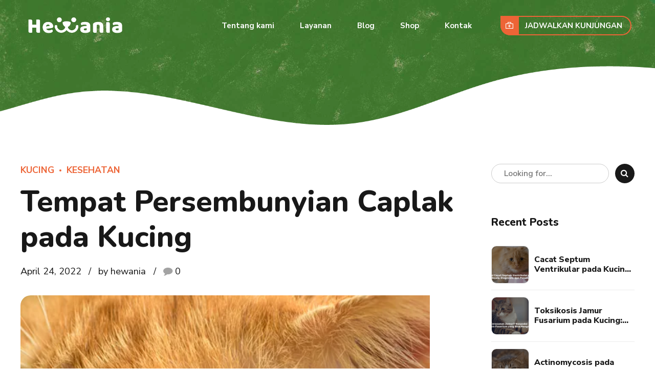

--- FILE ---
content_type: text/html; charset=UTF-8
request_url: https://hewania.com/tempat-persembunyian-caplak-pada-kucing/6749/
body_size: 41635
content:
<!DOCTYPE html>
<html lang="en-US" prefix="og: https://ogp.me/ns#" data-bt-theme="Pawsitive Child 1.0.0">
<head>
	
		<meta charset="UTF-8">
		<meta name="viewport" content="width=device-width, initial-scale=1, maximum-scale=1, user-scalable=yes">
		<meta name="mobile-web-app-capable" content="yes">
		<meta name="apple-mobile-web-app-capable" content="yes">
		<style>img:is([sizes="auto" i], [sizes^="auto," i]) { contain-intrinsic-size: 3000px 1500px }</style>
	
<!-- Search Engine Optimization by Rank Math - https://rankmath.com/ -->
<title>Tempat Persembunyian Caplak pada Kucing - Hewania</title>
<meta name="description" content="Meski caplak bisa menyerang rea mana saja pada tubuh kucing, beberapa area jadi favoritnya. Berikut tempat persembunyian caplak pada kucing."/>
<meta name="robots" content="follow, index, max-snippet:-1, max-video-preview:-1, max-image-preview:large"/>
<link rel="canonical" href="https://hewania.com/tempat-persembunyian-caplak-pada-kucing/6749/" />
<meta property="og:locale" content="en_US" />
<meta property="og:type" content="article" />
<meta property="og:title" content="Tempat Persembunyian Caplak pada Kucing - Hewania" />
<meta property="og:description" content="Meski caplak bisa menyerang rea mana saja pada tubuh kucing, beberapa area jadi favoritnya. Berikut tempat persembunyian caplak pada kucing." />
<meta property="og:url" content="https://hewania.com/tempat-persembunyian-caplak-pada-kucing/6749/" />
<meta property="og:site_name" content="Hewania" />
<meta property="article:tag" content="tempat persembunyian caplak pada kucing" />
<meta property="article:section" content="Kucing" />
<meta property="og:image" content="https://hewania.com/wp-content/uploads/2022/04/tempat-persembunyian-caplak-pada-kucing.png" />
<meta property="og:image:secure_url" content="https://hewania.com/wp-content/uploads/2022/04/tempat-persembunyian-caplak-pada-kucing.png" />
<meta property="og:image:width" content="800" />
<meta property="og:image:height" content="450" />
<meta property="og:image:alt" content="Ilustrasi tempat persembunyian caplak pada kucing" />
<meta property="og:image:type" content="image/png" />
<meta property="article:published_time" content="2022-04-24T20:38:55+07:00" />
<meta name="twitter:card" content="summary_large_image" />
<meta name="twitter:title" content="Tempat Persembunyian Caplak pada Kucing - Hewania" />
<meta name="twitter:description" content="Meski caplak bisa menyerang rea mana saja pada tubuh kucing, beberapa area jadi favoritnya. Berikut tempat persembunyian caplak pada kucing." />
<meta name="twitter:image" content="https://hewania.com/wp-content/uploads/2022/04/tempat-persembunyian-caplak-pada-kucing.png" />
<meta name="twitter:label1" content="Written by" />
<meta name="twitter:data1" content="hewania" />
<meta name="twitter:label2" content="Time to read" />
<meta name="twitter:data2" content="3 minutes" />
<script type="application/ld+json" class="rank-math-schema">{"@context":"https://schema.org","@graph":[{"@type":["VeterinaryCare","Organization"],"@id":"https://hewania.com/#organization","name":"Hewania","url":"http://hewania.com","logo":{"@type":"ImageObject","@id":"https://hewania.com/#logo","url":"http://hewania.com/wp-content/uploads/2021/12/cropped-favicon.png","contentUrl":"http://hewania.com/wp-content/uploads/2021/12/cropped-favicon.png","caption":"Hewania","inLanguage":"en-US","width":"512","height":"512"}},{"@type":"WebSite","@id":"https://hewania.com/#website","url":"https://hewania.com","name":"Hewania","publisher":{"@id":"https://hewania.com/#organization"},"inLanguage":"en-US"},{"@type":"ImageObject","@id":"https://hewania.com/wp-content/uploads/2022/04/tempat-persembunyian-caplak-pada-kucing.png","url":"https://hewania.com/wp-content/uploads/2022/04/tempat-persembunyian-caplak-pada-kucing.png","width":"800","height":"450","caption":"Ilustrasi tempat persembunyian caplak pada kucing","inLanguage":"en-US"},{"@type":"WebPage","@id":"https://hewania.com/tempat-persembunyian-caplak-pada-kucing/6749/#webpage","url":"https://hewania.com/tempat-persembunyian-caplak-pada-kucing/6749/","name":"Tempat Persembunyian Caplak pada Kucing - Hewania","datePublished":"2022-04-24T20:38:55+07:00","dateModified":"2022-04-24T20:38:55+07:00","isPartOf":{"@id":"https://hewania.com/#website"},"primaryImageOfPage":{"@id":"https://hewania.com/wp-content/uploads/2022/04/tempat-persembunyian-caplak-pada-kucing.png"},"inLanguage":"en-US"},{"@type":"Person","@id":"https://hewania.com/author/hewania/","name":"hewania","url":"https://hewania.com/author/hewania/","image":{"@type":"ImageObject","@id":"https://secure.gravatar.com/avatar/98a4de41024de29bedf510714a0c2f4378d039528fd7089447e8cbd44eeaf162?s=96&amp;d=mm&amp;r=g","url":"https://secure.gravatar.com/avatar/98a4de41024de29bedf510714a0c2f4378d039528fd7089447e8cbd44eeaf162?s=96&amp;d=mm&amp;r=g","caption":"hewania","inLanguage":"en-US"},"sameAs":["http://hewania.com"],"worksFor":{"@id":"https://hewania.com/#organization"}},{"@type":"BlogPosting","headline":"Tempat Persembunyian Caplak pada Kucing - Hewania","keywords":"tempat persembunyian caplak pada kucing,caplak pada kucing","datePublished":"2022-04-24T20:38:55+07:00","dateModified":"2022-04-24T20:38:55+07:00","articleSection":"Kesehatan, Kucing","author":{"@id":"https://hewania.com/author/hewania/","name":"hewania"},"publisher":{"@id":"https://hewania.com/#organization"},"description":"Meski caplak bisa menyerang rea mana saja pada tubuh kucing, beberapa area jadi favoritnya. Berikut tempat persembunyian caplak pada kucing.","name":"Tempat Persembunyian Caplak pada Kucing - Hewania","@id":"https://hewania.com/tempat-persembunyian-caplak-pada-kucing/6749/#richSnippet","isPartOf":{"@id":"https://hewania.com/tempat-persembunyian-caplak-pada-kucing/6749/#webpage"},"image":{"@id":"https://hewania.com/wp-content/uploads/2022/04/tempat-persembunyian-caplak-pada-kucing.png"},"inLanguage":"en-US","mainEntityOfPage":{"@id":"https://hewania.com/tempat-persembunyian-caplak-pada-kucing/6749/#webpage"}}]}</script>
<!-- /Rank Math WordPress SEO plugin -->

<link rel='dns-prefetch' href='//hewania.com' />
<link rel='dns-prefetch' href='//fonts.googleapis.com' />
<link rel="alternate" type="application/rss+xml" title="Hewania &raquo; Feed" href="https://hewania.com/feed/" />
<link rel="alternate" type="application/rss+xml" title="Hewania &raquo; Comments Feed" href="https://hewania.com/comments/feed/" />
<link rel="alternate" type="application/rss+xml" title="Hewania &raquo; Tempat Persembunyian Caplak pada Kucing Comments Feed" href="https://hewania.com/tempat-persembunyian-caplak-pada-kucing/6749/feed/" />
<script defer src="[data-uri]"></script>
<style id='wp-emoji-styles-inline-css' type='text/css'>

	img.wp-smiley, img.emoji {
		display: inline !important;
		border: none !important;
		box-shadow: none !important;
		height: 1em !important;
		width: 1em !important;
		margin: 0 0.07em !important;
		vertical-align: -0.1em !important;
		background: none !important;
		padding: 0 !important;
	}
</style>
<link rel='stylesheet' id='wp-block-library-css' href='https://hewania.com/wp-includes/css/dist/block-library/style.min.css?ver=6.8.3' type='text/css' media='all' />
<style id='classic-theme-styles-inline-css' type='text/css'>
/*! This file is auto-generated */
.wp-block-button__link{color:#fff;background-color:#32373c;border-radius:9999px;box-shadow:none;text-decoration:none;padding:calc(.667em + 2px) calc(1.333em + 2px);font-size:1.125em}.wp-block-file__button{background:#32373c;color:#fff;text-decoration:none}
</style>
<link rel='stylesheet' id='convertkit-broadcasts-css' href='https://hewania.com/wp-content/cache/autoptimize/css/autoptimize_single_f61308edb5d6ed1ca33dbd0c70201209.css?ver=2.8.7' type='text/css' media='all' />
<link rel='stylesheet' id='convertkit-button-css' href='https://hewania.com/wp-content/cache/autoptimize/css/autoptimize_single_0180a2cf69911989be066301d3b39086.css?ver=2.8.7' type='text/css' media='all' />
<link rel='stylesheet' id='convertkit-form-css' href='https://hewania.com/wp-content/cache/autoptimize/css/autoptimize_single_111ccbb92f0bfb1435b4c4481d7cc967.css?ver=2.8.7' type='text/css' media='all' />
<style id='global-styles-inline-css' type='text/css'>
:root{--wp--preset--aspect-ratio--square: 1;--wp--preset--aspect-ratio--4-3: 4/3;--wp--preset--aspect-ratio--3-4: 3/4;--wp--preset--aspect-ratio--3-2: 3/2;--wp--preset--aspect-ratio--2-3: 2/3;--wp--preset--aspect-ratio--16-9: 16/9;--wp--preset--aspect-ratio--9-16: 9/16;--wp--preset--color--black: #000000;--wp--preset--color--cyan-bluish-gray: #abb8c3;--wp--preset--color--white: #ffffff;--wp--preset--color--pale-pink: #f78da7;--wp--preset--color--vivid-red: #cf2e2e;--wp--preset--color--luminous-vivid-orange: #ff6900;--wp--preset--color--luminous-vivid-amber: #fcb900;--wp--preset--color--light-green-cyan: #7bdcb5;--wp--preset--color--vivid-green-cyan: #00d084;--wp--preset--color--pale-cyan-blue: #8ed1fc;--wp--preset--color--vivid-cyan-blue: #0693e3;--wp--preset--color--vivid-purple: #9b51e0;--wp--preset--gradient--vivid-cyan-blue-to-vivid-purple: linear-gradient(135deg,rgba(6,147,227,1) 0%,rgb(155,81,224) 100%);--wp--preset--gradient--light-green-cyan-to-vivid-green-cyan: linear-gradient(135deg,rgb(122,220,180) 0%,rgb(0,208,130) 100%);--wp--preset--gradient--luminous-vivid-amber-to-luminous-vivid-orange: linear-gradient(135deg,rgba(252,185,0,1) 0%,rgba(255,105,0,1) 100%);--wp--preset--gradient--luminous-vivid-orange-to-vivid-red: linear-gradient(135deg,rgba(255,105,0,1) 0%,rgb(207,46,46) 100%);--wp--preset--gradient--very-light-gray-to-cyan-bluish-gray: linear-gradient(135deg,rgb(238,238,238) 0%,rgb(169,184,195) 100%);--wp--preset--gradient--cool-to-warm-spectrum: linear-gradient(135deg,rgb(74,234,220) 0%,rgb(151,120,209) 20%,rgb(207,42,186) 40%,rgb(238,44,130) 60%,rgb(251,105,98) 80%,rgb(254,248,76) 100%);--wp--preset--gradient--blush-light-purple: linear-gradient(135deg,rgb(255,206,236) 0%,rgb(152,150,240) 100%);--wp--preset--gradient--blush-bordeaux: linear-gradient(135deg,rgb(254,205,165) 0%,rgb(254,45,45) 50%,rgb(107,0,62) 100%);--wp--preset--gradient--luminous-dusk: linear-gradient(135deg,rgb(255,203,112) 0%,rgb(199,81,192) 50%,rgb(65,88,208) 100%);--wp--preset--gradient--pale-ocean: linear-gradient(135deg,rgb(255,245,203) 0%,rgb(182,227,212) 50%,rgb(51,167,181) 100%);--wp--preset--gradient--electric-grass: linear-gradient(135deg,rgb(202,248,128) 0%,rgb(113,206,126) 100%);--wp--preset--gradient--midnight: linear-gradient(135deg,rgb(2,3,129) 0%,rgb(40,116,252) 100%);--wp--preset--font-size--small: 13px;--wp--preset--font-size--medium: 20px;--wp--preset--font-size--large: 36px;--wp--preset--font-size--x-large: 42px;--wp--preset--spacing--20: 0.44rem;--wp--preset--spacing--30: 0.67rem;--wp--preset--spacing--40: 1rem;--wp--preset--spacing--50: 1.5rem;--wp--preset--spacing--60: 2.25rem;--wp--preset--spacing--70: 3.38rem;--wp--preset--spacing--80: 5.06rem;--wp--preset--shadow--natural: 6px 6px 9px rgba(0, 0, 0, 0.2);--wp--preset--shadow--deep: 12px 12px 50px rgba(0, 0, 0, 0.4);--wp--preset--shadow--sharp: 6px 6px 0px rgba(0, 0, 0, 0.2);--wp--preset--shadow--outlined: 6px 6px 0px -3px rgba(255, 255, 255, 1), 6px 6px rgba(0, 0, 0, 1);--wp--preset--shadow--crisp: 6px 6px 0px rgba(0, 0, 0, 1);}:where(.is-layout-flex){gap: 0.5em;}:where(.is-layout-grid){gap: 0.5em;}body .is-layout-flex{display: flex;}.is-layout-flex{flex-wrap: wrap;align-items: center;}.is-layout-flex > :is(*, div){margin: 0;}body .is-layout-grid{display: grid;}.is-layout-grid > :is(*, div){margin: 0;}:where(.wp-block-columns.is-layout-flex){gap: 2em;}:where(.wp-block-columns.is-layout-grid){gap: 2em;}:where(.wp-block-post-template.is-layout-flex){gap: 1.25em;}:where(.wp-block-post-template.is-layout-grid){gap: 1.25em;}.has-black-color{color: var(--wp--preset--color--black) !important;}.has-cyan-bluish-gray-color{color: var(--wp--preset--color--cyan-bluish-gray) !important;}.has-white-color{color: var(--wp--preset--color--white) !important;}.has-pale-pink-color{color: var(--wp--preset--color--pale-pink) !important;}.has-vivid-red-color{color: var(--wp--preset--color--vivid-red) !important;}.has-luminous-vivid-orange-color{color: var(--wp--preset--color--luminous-vivid-orange) !important;}.has-luminous-vivid-amber-color{color: var(--wp--preset--color--luminous-vivid-amber) !important;}.has-light-green-cyan-color{color: var(--wp--preset--color--light-green-cyan) !important;}.has-vivid-green-cyan-color{color: var(--wp--preset--color--vivid-green-cyan) !important;}.has-pale-cyan-blue-color{color: var(--wp--preset--color--pale-cyan-blue) !important;}.has-vivid-cyan-blue-color{color: var(--wp--preset--color--vivid-cyan-blue) !important;}.has-vivid-purple-color{color: var(--wp--preset--color--vivid-purple) !important;}.has-black-background-color{background-color: var(--wp--preset--color--black) !important;}.has-cyan-bluish-gray-background-color{background-color: var(--wp--preset--color--cyan-bluish-gray) !important;}.has-white-background-color{background-color: var(--wp--preset--color--white) !important;}.has-pale-pink-background-color{background-color: var(--wp--preset--color--pale-pink) !important;}.has-vivid-red-background-color{background-color: var(--wp--preset--color--vivid-red) !important;}.has-luminous-vivid-orange-background-color{background-color: var(--wp--preset--color--luminous-vivid-orange) !important;}.has-luminous-vivid-amber-background-color{background-color: var(--wp--preset--color--luminous-vivid-amber) !important;}.has-light-green-cyan-background-color{background-color: var(--wp--preset--color--light-green-cyan) !important;}.has-vivid-green-cyan-background-color{background-color: var(--wp--preset--color--vivid-green-cyan) !important;}.has-pale-cyan-blue-background-color{background-color: var(--wp--preset--color--pale-cyan-blue) !important;}.has-vivid-cyan-blue-background-color{background-color: var(--wp--preset--color--vivid-cyan-blue) !important;}.has-vivid-purple-background-color{background-color: var(--wp--preset--color--vivid-purple) !important;}.has-black-border-color{border-color: var(--wp--preset--color--black) !important;}.has-cyan-bluish-gray-border-color{border-color: var(--wp--preset--color--cyan-bluish-gray) !important;}.has-white-border-color{border-color: var(--wp--preset--color--white) !important;}.has-pale-pink-border-color{border-color: var(--wp--preset--color--pale-pink) !important;}.has-vivid-red-border-color{border-color: var(--wp--preset--color--vivid-red) !important;}.has-luminous-vivid-orange-border-color{border-color: var(--wp--preset--color--luminous-vivid-orange) !important;}.has-luminous-vivid-amber-border-color{border-color: var(--wp--preset--color--luminous-vivid-amber) !important;}.has-light-green-cyan-border-color{border-color: var(--wp--preset--color--light-green-cyan) !important;}.has-vivid-green-cyan-border-color{border-color: var(--wp--preset--color--vivid-green-cyan) !important;}.has-pale-cyan-blue-border-color{border-color: var(--wp--preset--color--pale-cyan-blue) !important;}.has-vivid-cyan-blue-border-color{border-color: var(--wp--preset--color--vivid-cyan-blue) !important;}.has-vivid-purple-border-color{border-color: var(--wp--preset--color--vivid-purple) !important;}.has-vivid-cyan-blue-to-vivid-purple-gradient-background{background: var(--wp--preset--gradient--vivid-cyan-blue-to-vivid-purple) !important;}.has-light-green-cyan-to-vivid-green-cyan-gradient-background{background: var(--wp--preset--gradient--light-green-cyan-to-vivid-green-cyan) !important;}.has-luminous-vivid-amber-to-luminous-vivid-orange-gradient-background{background: var(--wp--preset--gradient--luminous-vivid-amber-to-luminous-vivid-orange) !important;}.has-luminous-vivid-orange-to-vivid-red-gradient-background{background: var(--wp--preset--gradient--luminous-vivid-orange-to-vivid-red) !important;}.has-very-light-gray-to-cyan-bluish-gray-gradient-background{background: var(--wp--preset--gradient--very-light-gray-to-cyan-bluish-gray) !important;}.has-cool-to-warm-spectrum-gradient-background{background: var(--wp--preset--gradient--cool-to-warm-spectrum) !important;}.has-blush-light-purple-gradient-background{background: var(--wp--preset--gradient--blush-light-purple) !important;}.has-blush-bordeaux-gradient-background{background: var(--wp--preset--gradient--blush-bordeaux) !important;}.has-luminous-dusk-gradient-background{background: var(--wp--preset--gradient--luminous-dusk) !important;}.has-pale-ocean-gradient-background{background: var(--wp--preset--gradient--pale-ocean) !important;}.has-electric-grass-gradient-background{background: var(--wp--preset--gradient--electric-grass) !important;}.has-midnight-gradient-background{background: var(--wp--preset--gradient--midnight) !important;}.has-small-font-size{font-size: var(--wp--preset--font-size--small) !important;}.has-medium-font-size{font-size: var(--wp--preset--font-size--medium) !important;}.has-large-font-size{font-size: var(--wp--preset--font-size--large) !important;}.has-x-large-font-size{font-size: var(--wp--preset--font-size--x-large) !important;}
:where(.wp-block-post-template.is-layout-flex){gap: 1.25em;}:where(.wp-block-post-template.is-layout-grid){gap: 1.25em;}
:where(.wp-block-columns.is-layout-flex){gap: 2em;}:where(.wp-block-columns.is-layout-grid){gap: 2em;}
:root :where(.wp-block-pullquote){font-size: 1.5em;line-height: 1.6;}
</style>
<link rel='stylesheet' id='agile-store-locator-init-css' href='https://hewania.com/wp-content/cache/autoptimize/css/autoptimize_single_494b1c0160bb778e077992ab5c9b929e.css?ver=4.8.31' type='text/css' media='all' />
<link rel='stylesheet' id='bt_bb_content_elements-css' href='https://hewania.com/wp-content/cache/autoptimize/css/autoptimize_single_718f958c58093fcf83aaa15ac9337067.css?ver=5.4.4' type='text/css' media='all' />
<link rel='stylesheet' id='bt_bb_slick-css' href='https://hewania.com/wp-content/cache/autoptimize/css/autoptimize_single_f38b2db10e01b1572732a3191d538707.css?ver=5.4.4' type='text/css' media='all' />
<link rel='stylesheet' id='bt_cc_style-css' href='https://hewania.com/wp-content/plugins/bt_cost_calculator/style.min.css?ver=6.8.3' type='text/css' media='all' />
<link rel='stylesheet' id='parent-style-css' href='https://hewania.com/wp-content/cache/autoptimize/css/autoptimize_single_3ae626d5a0671dbb3c765053753ffba0.css?ver=6.8.3' type='text/css' media='all' />
<link rel='stylesheet' id='child-style-css' href='https://hewania.com/wp-content/themes/pawsitive-child/style.css?ver=1.0.0' type='text/css' media='all' />
<link rel='stylesheet' id='pawsitive-style-css' href='https://hewania.com/wp-content/cache/autoptimize/css/autoptimize_single_3ae626d5a0671dbb3c765053753ffba0.css?ver=6.8.3' type='text/css' media='screen' />
<style id='pawsitive-style-inline-css' type='text/css'>
select, input{font-family: "Nunito Sans",Arial,Helvetica,sans-serif;} input[type='submit']{ font-family: "Nunito Sans",Arial,Helvetica,sans-serif; -webkit-box-shadow: 0 0 0 3em #ed6436 inset; box-shadow: 0 0 0 3em #ed6436 inset;} input[type='submit']:hover{-webkit-box-shadow: 0 0 0 2px #ed6436 inset; box-shadow: 0 0 0 2px #ed6436 inset; color: #ed6436;} .fancy-select ul.options li:hover{color: #ed6436;} input:not([type='checkbox']):not([type='radio']):not([type='submit']):focus, textarea:focus, .fancy-select .trigger.open{border: 1px solid #ed6436;} .btContent a{color: #ed6436;} a:hover{ color: #ed6436;} .btText a{color: #ed6436;} body{font-family: "Nunito Sans",Arial,Helvetica,sans-serif;} h1, h2, h3, h4, h5, h6{font-family: "Nunito",Arial,Helvetica,sans-serif;} blockquote{ font-family: "Nunito",Arial,Helvetica,sans-serif;} blockquote:before{ color: #ed6436;} .btContentHolder table thead th{ background-color: #ed6436;} .btAccentDarkHeader .btPreloader .animation > div:first-child, .btLightAccentHeader .btPreloader .animation > div:first-child, .btTransparentLightHeader .btPreloader .animation > div:first-child{ background-color: #ed6436;} .btPreloader .animation .preloaderLogo{height: 100px;} .btLoader:before{ background-color: #ed6436; -webkit-box-shadow: 30px 0 0 #ffbaa0; box-shadow: 30px 0 0 #ffbaa0;} .btLoader:after{ background-color: #82c55b; -webkit-box-shadow: 30px 0 0 #a6eff8; box-shadow: 30px 0 0 #a6eff8;} @-webkit-keyframes ball1{0%{-webkit-box-shadow: 30px 0 0 #ffbaa0; box-shadow: 30px 0 0 #ffbaa0;} 50%{-webkit-box-shadow: 0 0 0 #ffbaa0; box-shadow: 0 0 0 #ffbaa0;} 100%{-webkit-box-shadow: 30px 0 0 #ffbaa0; box-shadow: 30px 0 0 #ffbaa0;} }@-moz-keyframes ball1{0%{box-shadow: 30px 0 0 #ffbaa0;} 50%{box-shadow: 0 0 0 #ffbaa0;} 100%{box-shadow: 30px 0 0 #ffbaa0;} }@keyframes ball1{0%{-webkit-box-shadow: 30px 0 0 #ffbaa0; box-shadow: 30px 0 0 #ffbaa0;} 50%{-webkit-box-shadow: 0 0 0 #ffbaa0; box-shadow: 0 0 0 #ffbaa0;} 100%{-webkit-box-shadow: 30px 0 0 #ffbaa0; box-shadow: 30px 0 0 #ffbaa0;} }@-webkit-keyframes ball2{0%{-webkit-box-shadow: 30px 0 0 #a6eff8; box-shadow: 30px 0 0 #a6eff8;} 50%{-webkit-box-shadow: 0 0 0 #a6eff8; box-shadow: 0 0 0 #a6eff8;} 100%{-webkit-box-shadow: 30px 0 0 #a6eff8; box-shadow: 30px 0 0 #a6eff8;} }@-moz-keyframes ball2{0%{box-shadow: 30px 0 0 #a6eff8;} 50%{box-shadow: 0 0 0 #a6eff8;} 100%{box-shadow: 30px 0 0 #a6eff8;} }@keyframes ball2{0%{-webkit-box-shadow: 30px 0 0 #a6eff8; box-shadow: 30px 0 0 #a6eff8;} 50%{-webkit-box-shadow: 0 0 0 #a6eff8; box-shadow: 0 0 0 #a6eff8;} 100%{-webkit-box-shadow: 30px 0 0 #a6eff8; box-shadow: 30px 0 0 #a6eff8;} }body.error404 .btErrorPage .port .bt_bb_button.bt_bb_style_outline a{ -webkit-box-shadow: 0 0 0 2px #ed6436 inset; box-shadow: 0 0 0 2px #ed6436 inset;} body.error404 .btErrorPage .port .bt_bb_button.bt_bb_style_outline a:hover{-webkit-box-shadow: 0 0 0 3em #ed6436 inset; box-shadow: 0 0 0 3em #ed6436 inset;} .btNoSearchResults .bt_bb_port #searchform input[type='submit']{ -webkit-box-shadow: 0 0 0 3em #ed6436 inset; box-shadow: 0 0 0 3em #ed6436 inset;} .btNoSearchResults .bt_bb_port #searchform input[type='submit']:hover{ -webkit-box-shadow: 0 0 0 2px #ed6436 inset; box-shadow: 0 0 0 2px #ed6436 inset; color: #ed6436;} .btNoSearchResults .bt_bb_port .bt_bb_button.bt_bb_style_filled a{ -webkit-box-shadow: 0 0 0 3em #ed6436 inset; box-shadow: 0 0 0 3em #ed6436 inset;} .btNoSearchResults .bt_bb_port .bt_bb_button.bt_bb_style_filled a:hover{-webkit-box-shadow: 0 0 0 2px #ed6436 inset; box-shadow: 0 0 0 2px #ed6436 inset; color: #ed6436;} .mainHeader{ font-family: "Nunito Sans",Arial,Helvetica,sans-serif;} .mainHeader a:hover{color: #ed6436;} .btLightAccentHeader .mainHeader a:hover{color: #82c55b;} .menuPort{font-family: "Nunito Sans",Arial,Helvetica,sans-serif;} .menuPort nav ul li a:hover{color: #ed6436;} .btLightAccentHeader .menuPort nav ul li a:hover{color: #82c55b;} .menuPort nav > ul > li > a{line-height: 100px;} .btTextLogo{font-family: "Nunito",Arial,Helvetica,sans-serif; line-height: 100px;} .btLogoArea .logo img{height: 100px;} .btTransparentDarkHeader .btHorizontalMenuTrigger:hover .bt_bb_icon:before, .btTransparentLightHeader .btHorizontalMenuTrigger:hover .bt_bb_icon:before, .btAccentLightHeader .btHorizontalMenuTrigger:hover .bt_bb_icon:before, .btAccentDarkHeader .btHorizontalMenuTrigger:hover .bt_bb_icon:before, .btLightDarkHeader .btHorizontalMenuTrigger:hover .bt_bb_icon:before, .btHasAltLogo.btStickyHeaderActive .btHorizontalMenuTrigger:hover .bt_bb_icon:before, .btTransparentDarkHeader .btHorizontalMenuTrigger:hover .bt_bb_icon:after, .btTransparentLightHeader .btHorizontalMenuTrigger:hover .bt_bb_icon:after, .btAccentLightHeader .btHorizontalMenuTrigger:hover .bt_bb_icon:after, .btAccentDarkHeader .btHorizontalMenuTrigger:hover .bt_bb_icon:after, .btLightDarkHeader .btHorizontalMenuTrigger:hover .bt_bb_icon:after, .btHasAltLogo.btStickyHeaderActive .btHorizontalMenuTrigger:hover .bt_bb_icon:after{border-top-color: #ed6436;} .btTransparentDarkHeader .btHorizontalMenuTrigger:hover .bt_bb_icon .bt_bb_icon_holder:before, .btTransparentLightHeader .btHorizontalMenuTrigger:hover .bt_bb_icon .bt_bb_icon_holder:before, .btAccentLightHeader .btHorizontalMenuTrigger:hover .bt_bb_icon .bt_bb_icon_holder:before, .btAccentDarkHeader .btHorizontalMenuTrigger:hover .bt_bb_icon .bt_bb_icon_holder:before, .btLightDarkHeader .btHorizontalMenuTrigger:hover .bt_bb_icon .bt_bb_icon_holder:before, .btHasAltLogo.btStickyHeaderActive .btHorizontalMenuTrigger:hover .bt_bb_icon .bt_bb_icon_holder:before{border-top-color: #ed6436;} .btMenuHorizontal .menuPort nav > ul > li > a:after{ background-color: #ed6436;} .btMenuHorizontal .menuPort nav > ul > li li.current-menu-ancestor > a, .btMenuHorizontal .menuPort nav > ul > li li.current-menu-item > a{color: #ed6436;} .btMenuHorizontal .menuPort nav > ul > li.current-menu-ancestor li.current-menu-ancestor > a, .btMenuHorizontal .menuPort nav > ul > li.current-menu-ancestor li.current-menu-item > a, .btMenuHorizontal .menuPort nav > ul > li.current-menu-item li.current-menu-ancestor > a, .btMenuHorizontal .menuPort nav > ul > li.current-menu-item li.current-menu-item > a, .btMenuHorizontal .menuPort nav > ul > li.on li.current-menu-ancestor > a, .btMenuHorizontal .menuPort nav > ul > li.on li.current-menu-item > a{color: #ed6436;} .btMenuHorizontal .menuPort nav > ul > li:not(.btMenuWideDropdown) > ul > li.menu-item-has-children > a:before{ background-color: #ed6436;} .btMenuHorizontal .menuPort ul ul li a:hover{color: #ed6436;} body.btMenuHorizontal .subToggler{ line-height: 100px;} html:not(.touch) body.btMenuHorizontal .menuPort > nav > ul > li.btMenuWideDropdown > ul > li > a:after{ background-color: #ed6436;} .btMenuHorizontal .topBar .topBarPort .topTools .btIconWidget.btAccentIconWidget.btWidgetWithText .btIconWidgetTitle{color: #ed6436;} .btMenuHorizontal .topBarInMenu{ height: 100px;} .btAccentLightHeader .btBelowLogoArea, .btAccentLightHeader .topBar{background-color: #ed6436;} .btAccentLightHeader .btBelowLogoArea a:hover, .btAccentLightHeader .topBar a:hover{color: #82c55b;} .btAccentDarkHeader .btBelowLogoArea, .btAccentDarkHeader .topBar{background-color: #ed6436;} .btAccentDarkHeader .btBelowLogoArea a:hover, .btAccentDarkHeader .topBar a:hover{color: #82c55b;} .btLightAccentHeader .btLogoArea, .btLightAccentHeader .btVerticalHeaderTop{background-color: #ed6436;} .btLightAccentHeader .btBelowLogoArea a:hover, .btLightAccentHeader .topBar a:hover{color: #ed6436;} .btLightAccentHeader.btMenuHorizontal.btBelowMenu .mainHeader .btLogoArea{background-color: #ed6436;} .btStickyHeaderActive.btMenuHorizontal .mainHeader .btLogoArea .logo img{height: -webkit-calc(100px*0.8); height: -moz-calc(100px*0.8); height: calc(100px*0.8);} .btStickyHeaderActive.btMenuHorizontal .mainHeader .btLogoArea .btTextLogo{ line-height: -webkit-calc(100px*0.8); line-height: -moz-calc(100px*0.8); line-height: calc(100px*0.8);} .btStickyHeaderActive.btMenuHorizontal .mainHeader .btLogoArea .menuPort nav > ul > li > a, .btStickyHeaderActive.btMenuHorizontal .mainHeader .btLogoArea .menuPort nav > ul > li > .subToggler{line-height: -webkit-calc(100px*0.8); line-height: -moz-calc(100px*0.8); line-height: calc(100px*0.8);} .btStickyHeaderActive.btMenuHorizontal .mainHeader .btLogoArea .topBarInMenu{height: -webkit-calc(100px*0.8); height: -moz-calc(100px*0.8); height: calc(100px*0.8);} .btTransparentDarkHeader .btVerticalMenuTrigger:hover .bt_bb_icon:before, .btTransparentLightHeader .btVerticalMenuTrigger:hover .bt_bb_icon:before, .btAccentLightHeader .btVerticalMenuTrigger:hover .bt_bb_icon:before, .btAccentDarkHeader .btVerticalMenuTrigger:hover .bt_bb_icon:before, .btLightDarkHeader .btVerticalMenuTrigger:hover .bt_bb_icon:before, .btHasAltLogo.btStickyHeaderActive .btVerticalMenuTrigger:hover .bt_bb_icon:before, .btTransparentDarkHeader .btVerticalMenuTrigger:hover .bt_bb_icon:after, .btTransparentLightHeader .btVerticalMenuTrigger:hover .bt_bb_icon:after, .btAccentLightHeader .btVerticalMenuTrigger:hover .bt_bb_icon:after, .btAccentDarkHeader .btVerticalMenuTrigger:hover .bt_bb_icon:after, .btLightDarkHeader .btVerticalMenuTrigger:hover .bt_bb_icon:after, .btHasAltLogo.btStickyHeaderActive .btVerticalMenuTrigger:hover .bt_bb_icon:after{border-top-color: #ed6436;} .btTransparentDarkHeader .btVerticalMenuTrigger:hover .bt_bb_icon .bt_bb_icon_holder:before, .btTransparentLightHeader .btVerticalMenuTrigger:hover .bt_bb_icon .bt_bb_icon_holder:before, .btAccentLightHeader .btVerticalMenuTrigger:hover .bt_bb_icon .bt_bb_icon_holder:before, .btAccentDarkHeader .btVerticalMenuTrigger:hover .bt_bb_icon .bt_bb_icon_holder:before, .btLightDarkHeader .btVerticalMenuTrigger:hover .bt_bb_icon .bt_bb_icon_holder:before, .btHasAltLogo.btStickyHeaderActive .btVerticalMenuTrigger:hover .bt_bb_icon .bt_bb_icon_holder:before{border-top-color: #ed6436;} .btMenuVertical .mainHeader .btCloseVertical:before:hover{color: #ed6436;} .btMenuHorizontal .topBarInLogoArea{ height: 100px;} .btMenuHorizontal .topBarInLogoArea .topBarInLogoAreaCell{border: 0 solid #ed6436;} .btMenuVertical .mainHeader .btCloseVertical:before:hover{color: #ed6436;} .btDarkSkin .btSiteFooterCopyMenu .port:before, .btLightSkin .btDarkSkin .btSiteFooterCopyMenu .port:before, .btDarkSkin.btLightSkin .btDarkSkin .btSiteFooterCopyMenu .port:before{background-color: #ed6436;} .btContent .btArticleHeadline .bt_bb_headline a:hover{color: #ed6436;} .btPostSingleItemStandard .btArticleShareEtc > div.btReadMoreColumn .bt_bb_button a{ -webkit-box-shadow: 0 0 0 3em #ed6436 inset; box-shadow: 0 0 0 3em #ed6436 inset;} .btPostSingleItemStandard .btArticleShareEtc > div.btReadMoreColumn .bt_bb_button:hover a{-webkit-box-shadow: 0 0 0 2px #ed6436 inset; box-shadow: 0 0 0 2px #ed6436 inset;} .btMediaBox.btQuote:before, .btMediaBox.btLink:before{ background-color: #ed6436;} .sticky.btArticleListItem .btArticleHeadline h1 .bt_bb_headline_content span a:after, .sticky.btArticleListItem .btArticleHeadline h2 .bt_bb_headline_content span a:after, .sticky.btArticleListItem .btArticleHeadline h3 .bt_bb_headline_content span a:after, .sticky.btArticleListItem .btArticleHeadline h4 .bt_bb_headline_content span a:after, .sticky.btArticleListItem .btArticleHeadline h5 .bt_bb_headline_content span a:after, .sticky.btArticleListItem .btArticleHeadline h6 .bt_bb_headline_content span a:after, .sticky.btArticleListItem .btArticleHeadline h7 .bt_bb_headline_content span a:after, .sticky.btArticleListItem .btArticleHeadline h8 .bt_bb_headline_content span a:after{ color: #ed6436;} .post-password-form p:first-child{color: #82c55b;} .post-password-form p:nth-child(2) input[type="submit"]{ background: #ed6436;} .btPagination{font-family: "Nunito Sans",Arial,Helvetica,sans-serif;} .btPagination .paging a:hover{color: #ed6436;} .btPagination .paging a:hover:after{border-color: #ed6436; color: #ed6436;} .btPrevNextNav .btPrevNext .btPrevNextItem .btPrevNextTitle{font-family: "Nunito",Arial,Helvetica,sans-serif;} .btPrevNextNav .btPrevNext .btPrevNextItem .btPrevNextDir{ color: #ed6436;} .btPrevNextNav .btPrevNext:hover .btPrevNextTitle{color: #ed6436;} .btArticleCategories a:hover{color: #ed6436;} .btArticleCategories a:not(:first-child):before{ background-color: #ed6436;} .btArticleAuthor a:hover{color: #ed6436;} .btArticleComments:hover{color: #ed6436;} .bt-comments-box .vcard .posted{ font-family: "Nunito Sans",Arial,Helvetica,sans-serif;} .bt-comments-box .commentTxt p.edit-link, .bt-comments-box .commentTxt p.reply{ font-family: "Nunito Sans",Arial,Helvetica,sans-serif;} .bt-comments-box .comment-navigation a, .bt-comments-box .comment-navigation span{ font-family: "Nunito Sans",Arial,Helvetica,sans-serif;} .comment-awaiting-moderation{color: #ed6436;} a#cancel-comment-reply-link{ color: #ed6436;} a#cancel-comment-reply-link:hover{color: #82c55b;} .btCommentSubmit{ color: #ed6436; -webkit-box-shadow: 0 0 0 2px #ed6436 inset; box-shadow: 0 0 0 2px #ed6436 inset;} .btCommentSubmit:hover{ -webkit-box-shadow: 0 0 0 3em #ed6436 inset; box-shadow: 0 0 0 3em #ed6436 inset;} .sidebar .widget_bt_bb_recent_posts ul li a:hover, .btSidebar .widget_bt_bb_recent_posts ul li a:hover, .btSiteFooterWidgets .widget_bt_bb_recent_posts ul li a:hover{color: #ed6436;} .sidebar .widget_bt_bb_recent_posts ul li .btImageTextWidget .btImageTextWidgetText .bt_bb_headline h1, .sidebar .widget_bt_bb_recent_posts ul li .btImageTextWidget .btImageTextWidgetText .bt_bb_headline h2, .sidebar .widget_bt_bb_recent_posts ul li .btImageTextWidget .btImageTextWidgetText .bt_bb_headline h3, .sidebar .widget_bt_bb_recent_posts ul li .btImageTextWidget .btImageTextWidgetText .bt_bb_headline h4, .sidebar .widget_bt_bb_recent_posts ul li .btImageTextWidget .btImageTextWidgetText .bt_bb_headline h5, .sidebar .widget_bt_bb_recent_posts ul li .btImageTextWidget .btImageTextWidgetText .bt_bb_headline h6, .btSidebar .widget_bt_bb_recent_posts ul li .btImageTextWidget .btImageTextWidgetText .bt_bb_headline h1, .btSidebar .widget_bt_bb_recent_posts ul li .btImageTextWidget .btImageTextWidgetText .bt_bb_headline h2, .btSidebar .widget_bt_bb_recent_posts ul li .btImageTextWidget .btImageTextWidgetText .bt_bb_headline h3, .btSidebar .widget_bt_bb_recent_posts ul li .btImageTextWidget .btImageTextWidgetText .bt_bb_headline h4, .btSidebar .widget_bt_bb_recent_posts ul li .btImageTextWidget .btImageTextWidgetText .bt_bb_headline h5, .btSidebar .widget_bt_bb_recent_posts ul li .btImageTextWidget .btImageTextWidgetText .bt_bb_headline h6, .btSiteFooterWidgets .widget_bt_bb_recent_posts ul li .btImageTextWidget .btImageTextWidgetText .bt_bb_headline h1, .btSiteFooterWidgets .widget_bt_bb_recent_posts ul li .btImageTextWidget .btImageTextWidgetText .bt_bb_headline h2, .btSiteFooterWidgets .widget_bt_bb_recent_posts ul li .btImageTextWidget .btImageTextWidgetText .bt_bb_headline h3, .btSiteFooterWidgets .widget_bt_bb_recent_posts ul li .btImageTextWidget .btImageTextWidgetText .bt_bb_headline h4, .btSiteFooterWidgets .widget_bt_bb_recent_posts ul li .btImageTextWidget .btImageTextWidgetText .bt_bb_headline h5, .btSiteFooterWidgets .widget_bt_bb_recent_posts ul li .btImageTextWidget .btImageTextWidgetText .bt_bb_headline h6{font-family: "Nunito Sans",Arial,Helvetica,sans-serif;} body:not(.btNoDashInSidebar) .btBox > h4:after, body:not(.btNoDashInSidebar) .btCustomMenu > h4:after, body:not(.btNoDashInSidebar) .btTopBox > h4:after{ border-bottom: 3px solid #ed6436;} .btBox ul li.current-menu-item > a, .btCustomMenu ul li.current-menu-item > a, .btTopBox ul li.current-menu-item > a{color: #ed6436;} .widget_calendar table caption{background: #ed6436; font-family: "Nunito",Arial,Helvetica,sans-serif;} .widget_calendar table tbody tr td#today{color: #ed6436;} .widget_rss li a.rsswidget{font-family: "Nunito",Arial,Helvetica,sans-serif;} .widget_shopping_cart .total{ font-family: "Nunito",Arial,Helvetica,sans-serif;} .widget_shopping_cart .total .amount{ font-family: "Nunito Sans",Arial,Helvetica,sans-serif;} .widget_shopping_cart .total strong{ font-family: "Nunito Sans",Arial,Helvetica,sans-serif;} .widget_shopping_cart .buttons .button{ background: #ed6436;} .widget_shopping_cart .widget_shopping_cart_content .mini_cart_item .ppRemove a.remove{ background-color: #ed6436;} .widget_shopping_cart .widget_shopping_cart_content .mini_cart_item .ppRemove a.remove:hover{background-color: #82c55b;} .menuPort .widget_shopping_cart .widget_shopping_cart_content .btCartWidgetIcon .bt_bb_icon .bt_bb_icon_holder:before, .topTools .widget_shopping_cart .widget_shopping_cart_content .btCartWidgetIcon .bt_bb_icon .bt_bb_icon_holder:before, .topBarInLogoArea .widget_shopping_cart .widget_shopping_cart_content .btCartWidgetIcon .bt_bb_icon .bt_bb_icon_holder:before{color: #ed6436;} .btAccentLightHeader .menuPort .widget_shopping_cart .widget_shopping_cart_content .btCartWidgetIcon .bt_bb_icon .bt_bb_icon_holder:before, .btAccentLightHeader .topTools .widget_shopping_cart .widget_shopping_cart_content .btCartWidgetIcon .bt_bb_icon .bt_bb_icon_holder:before, .btAccentLightHeader .topBarInLogoArea .widget_shopping_cart .widget_shopping_cart_content .btCartWidgetIcon .bt_bb_icon .bt_bb_icon_holder:before{color: #82c55b;} .menuPort .widget_shopping_cart .widget_shopping_cart_content .btCartWidgetIcon span.cart-contents, .topTools .widget_shopping_cart .widget_shopping_cart_content .btCartWidgetIcon span.cart-contents, .topBarInLogoArea .widget_shopping_cart .widget_shopping_cart_content .btCartWidgetIcon span.cart-contents{ background-color: #82c55b; font: normal .9em/1.5 "Nunito Sans";} .btMenuVertical .menuPort .widget_shopping_cart .widget_shopping_cart_content .btCartWidgetInnerContent .verticalMenuCartToggler, .btMenuVertical .topTools .widget_shopping_cart .widget_shopping_cart_content .btCartWidgetInnerContent .verticalMenuCartToggler, .btMenuVertical .topBarInLogoArea .widget_shopping_cart .widget_shopping_cart_content .btCartWidgetInnerContent .verticalMenuCartToggler{ background-color: #ed6436;} .widget_recent_reviews{font-family: "Nunito",Arial,Helvetica,sans-serif;} .widget_price_filter .price_slider_wrapper .ui-slider .ui-slider-handle{ background-color: #ed6436;} .btBox .tagcloud a, .btTags ul a{ -webkit-box-shadow: 0 0 0 3em #ed6436 inset; box-shadow: 0 0 0 3em #ed6436 inset;} .topTools a.btIconWidget:hover, .topBarInMenu a.btIconWidget:hover{color: #ed6436;} .btLightAccentHeader .topTools a.btIconWidget:hover, .btLightAccentHeader .topBarInMenu a.btIconWidget:hover{color: #82c55b;} .btAccentLightHeader .topTools a.btIconWidget:hover, .btAccentLightHeader .topBarInMenu a.btIconWidget:hover{color: #82c55b;} .btAccentIconWidget.btIconWidget .btIconWidgetIcon{color: #ed6436;} .btLightAccentHeader .btAccentIconWidget.btIconWidget .btIconWidgetIcon{color: #82c55b;} .btAccentLightHeader .btAccentIconWidget.btIconWidget .btIconWidgetIcon{color: #82c55b;} a.btAccentIconWidget.btIconWidget:hover{color: #ed6436;} .btLightAccentHeader a.btAccentIconWidget.btIconWidget:hover{color: #82c55b;} .btAccentLightHeader a.btAccentIconWidget.btIconWidget:hover{color: #82c55b;} .btLightSkin .btSiteFooterWidgets .btSearch button:hover, .btDarkSkin .btLightSkin .btSiteFooterWidgets .btSearch button:hover, .btLightSkin .btDarkSkin .btLightSkin .btSiteFooterWidgets .btSearch button:hover, .btDarkSkin .btSiteFooterWidgets .btSearch button:hover, .btLightSkin .btDarkSkin .btSiteFooterWidgets .btSearch button:hover, .btDarkSkin.btLightSkin .btDarkSkin .btSiteFooterWidgets .btSearch button:hover, .btLightSkin .btSidebar .btSearch button:hover, .btDarkSkin .btLightSkin .btSidebar .btSearch button:hover, .btLightSkin .btDarkSkin .btLightSkin .btSidebar .btSearch button:hover, .btDarkSkin .btSidebar .btSearch button:hover, .btLightSkin .btDarkSkin .btSidebar .btSearch button:hover, .btDarkSkin.btLightSkin .btDarkSkin .btSidebar .btSearch button:hover, .btLightSkin .btSidebar .widget_product_search button:hover, .btDarkSkin .btLightSkin .btSidebar .widget_product_search button:hover, .btLightSkin .btDarkSkin .btLightSkin .btSidebar .widget_product_search button:hover, .btDarkSkin .btSidebar .widget_product_search button:hover, .btLightSkin .btDarkSkin .btSidebar .widget_product_search button:hover, .btDarkSkin.btLightSkin .btDarkSkin .btSidebar .widget_product_search button:hover{background: #ed6436 !important; border-color: #ed6436 !important;} .btSearchInner.btFromTopBox .btSearchInnerClose .bt_bb_icon a.bt_bb_icon_holder{color: #ed6436;} .btSearchInner.btFromTopBox .btSearchInnerClose .bt_bb_icon:hover a.bt_bb_icon_holder{color: #c53f12;} .btSearchInner.btFromTopBox button:hover:before{color: #ed6436;} div.btButtonWidget a.btButtonWidgetLink .btIconWidgetText{font-family: "Nunito",Arial,Helvetica,sans-serif;} div.btButtonWidget a{-webkit-box-shadow: 0 0 0 3em #ed6436 inset; box-shadow: 0 0 0 3em #ed6436 inset;} div.btButtonWidget a .btIconWidgetIcon{ background: #ed6436;} div.btButtonWidget a:hover{-webkit-box-shadow: 0 0 0 2px #ed6436 inset; box-shadow: 0 0 0 2px #ed6436 inset;} div.btButtonWidget a:hover .btIconWidgetIcon{ border-color: #ed6436;} .btTransparentLightHeader:not(.btStickyHeaderActive):not(.btStickyHeaderOpen) div.btButtonWidget a:hover .btIconWidgetIcon{ border-color: #ed6436;} div.btButtonWidget.btOutline a{-webkit-box-shadow: 0 0 0 2px #ed6436 inset; box-shadow: 0 0 0 2px #ed6436 inset;} div.btButtonWidget.btOutline a .btIconWidgetIcon{background: #ed6436;} div.btButtonWidget.btOutline a:hover{-webkit-box-shadow: 0 0 0 3em #ed6436 inset; box-shadow: 0 0 0 3em #ed6436 inset;} .bt_bb_headline .bt_bb_headline_superheadline{ font-family: "Nunito Sans",Arial,Helvetica,sans-serif;} .bt_bb_headline.bt_bb_subheadline .bt_bb_headline_subheadline{font-family: "Nunito Sans",Arial,Helvetica,sans-serif;} .bt_bb_headline h1 strong, .bt_bb_headline h2 strong, .bt_bb_headline h3 strong, .bt_bb_headline h4 strong, .bt_bb_headline h5 strong, .bt_bb_headline h6 strong{color: #ed6436;} .bt_bb_headline h1 em, .bt_bb_headline h2 em, .bt_bb_headline h3 em, .bt_bb_headline h4 em, .bt_bb_headline h5 em, .bt_bb_headline h6 em{color: #82c55b;} .bt_bb_button .bt_bb_button_text{ font-family: "Nunito",Arial,Helvetica,sans-serif;} .bt_bb_button.bt_bb_style_underline a:hover{border-color: #ed6436; color: #ed6436;} .bt_bb_service .bt_bb_service_colored_icon svg .cls-1{fill: #ed6436;} .bt_bb_service .bt_bb_service_colored_icon svg line.cls-1, .bt_bb_service .bt_bb_service_colored_icon svg rect.cls-1{ stroke: #ed6436;} .bt_bb_service .bt_bb_service_content .bt_bb_service_content_title{ font-family: "Nunito Sans",Arial,Helvetica,sans-serif;} .bt_bb_title_size_huge.bt_bb_service .bt_bb_service_content .bt_bb_service_content_title{ font-family: "Nunito",Arial,Helvetica,sans-serif;} .bt_bb_service:hover .bt_bb_service_content_title a{color: #ed6436;} .bt_bb_icon .bt_bb_icon_holder_inner svg .cls-1{fill: #ed6436;} .bt_bb_icon .bt_bb_icon_holder_inner svg line.cls-1, .bt_bb_icon .bt_bb_icon_holder_inner svg rect.cls-1{ stroke: #ed6436;} .bt_bb_price_list .bt_bb_price_list_content .bt_bb_price_list_supertitle{ font-family: "Nunito Sans",Arial,Helvetica,sans-serif;} .bt_bb_price_list .bt_bb_price_list_content .bt_bb_price_list_title{ font-family: "Nunito",Arial,Helvetica,sans-serif;} .bt_bb_price_list .bt_bb_price_list_content .bt_bb_price_list_colored_icon svg .cls-1{fill: #ed6436;} .bt_bb_price_list .bt_bb_price_list_price{ font-family: "Nunito",Arial,Helvetica,sans-serif;} .bt_bb_latest_posts .bt_bb_latest_posts_item .bt_bb_latest_posts_item_inner .bt_bb_latest_posts_item_media .bt_bb_latest_posts_item_date{font-family: "Nunito",Arial,Helvetica,sans-serif; background: #82c55b;} .bt_bb_latest_posts .bt_bb_latest_posts_item .bt_bb_latest_posts_item_inner .bt_bb_latest_posts_item_media .bt_bb_latest_posts_item_date span, .bt_bb_latest_posts .bt_bb_latest_posts_item .bt_bb_latest_posts_item_inner .bt_bb_latest_posts_item_media .bt_bb_latest_posts_item_date div{ font-family: "Nunito Sans",Arial,Helvetica,sans-serif;} .bt_bb_latest_posts .bt_bb_latest_posts_item .bt_bb_latest_posts_item_inner .bt_bb_latest_posts_item_content .bt_bb_latest_posts_item_meta .bt_bb_latest_posts_item_category ul.post-categories:before{ color: #ed6436;} .bt_bb_latest_posts .bt_bb_latest_posts_item .bt_bb_latest_posts_item_inner .bt_bb_latest_posts_item_content .bt_bb_latest_posts_item_meta .bt_bb_latest_posts_item_author:before{ color: #ed6436;} .bt_bb_latest_posts .bt_bb_latest_posts_item .bt_bb_latest_posts_item_inner .bt_bb_latest_posts_item_content .bt_bb_latest_posts_item_meta .bt_bb_latest_posts_item_comments:before{ color: #ed6436;} .bt_bb_latest_posts .bt_bb_latest_posts_item .bt_bb_latest_posts_item_inner .bt_bb_latest_posts_item_content .bt_bb_latest_posts_item_meta a:hover{color: #ed6436;} .bt_bb_latest_posts .bt_bb_latest_posts_item .bt_bb_latest_posts_item_inner .bt_bb_latest_posts_item_content .bt_bb_latest_posts_item_title{ font-family: "Nunito Sans",Arial,Helvetica,sans-serif;} .bt_bb_latest_posts .bt_bb_latest_posts_item .bt_bb_latest_posts_item_inner .bt_bb_latest_posts_item_content .bt_bb_latest_posts_item_title a:hover{color: #ed6436;} .bt_bb_latest_posts .bt_bb_latest_posts_item:nth-child(2) .bt_bb_latest_posts_item_inner .bt_bb_latest_posts_item_media .bt_bb_latest_posts_item_date{background: #ffbaa0;} .bt_bb_latest_posts .bt_bb_latest_posts_item:nth-child(3) .bt_bb_latest_posts_item_inner .bt_bb_latest_posts_item_media .bt_bb_latest_posts_item_date{background: #a6eff8;} .bt_bb_latest_posts .bt_bb_latest_posts_item:nth-child(4) .bt_bb_latest_posts_item_inner .bt_bb_latest_posts_item_media .bt_bb_latest_posts_item_date{background: #ed6436;} .bt_bb_masonry_post_grid .bt_bb_post_grid_filter .bt_bb_post_grid_filter_item.active, .bt_bb_masonry_post_grid .bt_bb_post_grid_filter .bt_bb_post_grid_filter_item:hover{ color: #ed6436;} .bt_bb_masonry_post_grid .bt_bb_grid_item .bt_bb_grid_item_inner .bt_bb_grid_item_date_box:before{ color: #ed6436;} .bt_bb_masonry_post_grid .bt_bb_grid_item .bt_bb_grid_item_inner .bt_bb_grid_item_date_box span{ font-family: "Nunito",Arial,Helvetica,sans-serif; color: #82c55b;} .bt_bb_masonry_post_grid .bt_bb_grid_item .bt_bb_grid_item_inner .bt_bb_grid_item_post_content .bt_bb_grid_item_meta a:hover{color: #ed6436;} .bt_bb_masonry_post_grid .bt_bb_grid_item .bt_bb_grid_item_inner .bt_bb_grid_item_post_content .bt_bb_grid_item_meta .bt_bb_grid_item_category ul.post-categories li a:hover{color: #ed6436;} .bt_bb_masonry_post_grid .bt_bb_grid_item .bt_bb_grid_item_inner .bt_bb_grid_item_post_content .bt_bb_grid_item_post_title a:hover{color: #ed6436;} .bt_bb_masonry_post_grid .bt_bb_post_grid_loader{ border-top: .4em solid #ed6436;} .bt_bb_style_line.bt_bb_progress_bar .bt_bb_progress_bar_content:after{ -webkit-box-shadow: 0 0 0 5px #ed6436 inset; box-shadow: 0 0 0 5px #ed6436 inset;} .slick-dots li{ background: #ed6436;} .bt_bb_countdown.btCounterHolder{font-family: "Nunito",Arial,Helvetica,sans-serif;} .bt_bb_countdown.btCounterHolder span[class$="_text"]{color: #ed6436; font-family: "Nunito Sans",Arial,Helvetica,sans-serif;} .bt_bb_accordion .bt_bb_accordion_item .bt_bb_accordion_item_title_content .bt_bb_icon .bt_bb_icon_holder:before{ -webkit-box-shadow: 0 0 0 3em #82c55b inset; box-shadow: 0 0 0 3em #82c55b inset;} .bt_bb_icon_style_outline.bt_bb_accordion .bt_bb_accordion_item .bt_bb_accordion_item_title_content .bt_bb_icon .bt_bb_icon_holder:before{-webkit-box-shadow: 0 0 0 2px #ed6436 inset; box-shadow: 0 0 0 2px #ed6436 inset;} .bt_bb_icon_style_borderless.bt_bb_accordion .bt_bb_accordion_item .bt_bb_accordion_item_title_content .bt_bb_icon .bt_bb_icon_holder:before{-webkit-box-shadow: 0 0 0 0 #ed6436 inset !important; box-shadow: 0 0 0 0 #ed6436 inset !important;} .bt_bb_accordion .bt_bb_accordion_item .bt_bb_accordion_item_title_content .bt_bb_accordion_item_title{ font-family: "Nunito Sans",Arial,Helvetica,sans-serif;} .bt_bb_organic_animation_fill.bt_bb_organic_animation .item .item__deco{fill: #82c55b;} .bt_bb_organic_animation_fill_accent.bt_bb_organic_animation .item .item__deco{fill: #ed6436;} .bt_bb_organic_animation_stroke.bt_bb_organic_animation .item .item__deco{stroke: #82c55b;} .bt_bb_organic_animation_stroke_accent.bt_bb_organic_animation .item .item__deco{stroke: #ed6436;} .bt_bb_organic_animation .item .item__meta .item__subtitle{ font-family: "Nunito Sans",Arial,Helvetica,sans-serif;} .bt_bb_organic_animation .item .item__meta .item__button_text{ font-family: "Nunito",Arial,Helvetica,sans-serif;} @media (max-width: 480px){.bt_bb_style_filled.bt_bb_organic_animation .item .item__meta .item__button_text a{-webkit-box-shadow: 0 0 0 0 #ed6436 inset !important; box-shadow: 0 0 0 0 #ed6436 inset !important;} }.bt_bb_card .bt_bb_card_content .bt_bb_card_colored_icon svg .cls-1{fill: #ed6436;} .bt_bb_card .bt_bb_card_content .bt_bb_card_title{ font-family: "Nunito",Arial,Helvetica,sans-serif;} .bt_bb_card .bt_bb_card_content .bt_bb_card_title strong{color: #ed6436;} .bt_bb_progress_bar_advanced .bt_bb_progress_bar_advanced_content span{font-family: "Nunito Sans",Arial,Helvetica,sans-serif;} .bt_bb_progress_bar_advanced .bt_bb_progress_bar_advanced_bar_text span{ font-family: "Nunito",Arial,Helvetica,sans-serif;} .bt_bb_progress_bar_advanced .bt_bb_progress_bar_advanced_colored_icon svg .cls-1{fill: #ed6436;} a .bt_bb_progress_bar_advanced .progressbar-text{color: #ed6436;} .bt_bb_single_product .bt_bb_single_product_image .bt_bb_single_product_image_content .bt_bb_single_product_price_cart .add_to_cart_inline a.add_to_cart_button{ font-family: "Nunito",Arial,Helvetica,sans-serif; background-color: #ed6436;} .bt_bb_single_product .bt_bb_single_product_content .bt_bb_single_product_title{ font-family: "Nunito",Arial,Helvetica,sans-serif;} .bt_bb_single_product .bt_bb_single_product_content .bt_bb_single_product_price{ font-family: "Nunito Sans",Arial,Helvetica,sans-serif;} .bt_bb_menu_item .bt_bb_menu_item_title_price .bt_bb_menu_item_title span{ font-family: "Nunito Sans",Arial,Helvetica,sans-serif;} .bt_bb_menu_item .bt_bb_menu_item_title_price .bt_bb_menu_item_price span{ font-family: "Nunito Sans",Arial,Helvetica,sans-serif;} .bt_bb_menu_item .bt_bb_menu_item_description span{ font-family: "Nunito Sans",Arial,Helvetica,sans-serif;} .bt_bb_before_after_image .bt_bb_before_after_image-horizontal .bt_bb_before_after_image-handle:hover{background: #ed6436;} .bt_bb_before_after_image .bt_bb_before_after_image-container.active .bt_bb_before_after_image-handle{background: #ed6436;} .bt_bb_before_after_image .bt_bb_before_after_image_block{ background: #ed6436;} .bt_bb_before_after_image .bt_bb_before_after_image_block .bt_bb_before_after_image_headline{ font-family: "Nunito",Arial,Helvetica,sans-serif;} div.wpcf7-validation-errors, div.wpcf7-acceptance-missing{border: 2px solid #ed6436;} span.wpcf7-not-valid-tip{color: #ed6436;} .btLight.btNewsletter .btNewsletterColumn input[type='email']{border-color: #ed6436;} .btAccent.btNewsletter .btNewsletterButton input[type='submit']{-webkit-box-shadow: 0 0 0 3em #ed6436 inset; box-shadow: 0 0 0 3em #ed6436 inset;} .btAccent.btNewsletter .btNewsletterButton input[type='submit']:hover{-webkit-box-shadow: 0 0 0 2px #ed6436 inset; box-shadow: 0 0 0 2px #ed6436 inset; color: #ed6436;} .btAlternate.btNewsletter .btNewsletterButton input[type='submit']{-webkit-box-shadow: 0 0 0 3em #82c55b inset; box-shadow: 0 0 0 3em #82c55b inset;} .btAlternate.btNewsletter .btNewsletterButton input[type='submit']:hover{-webkit-box-shadow: 0 0 0 2px #82c55b inset; box-shadow: 0 0 0 2px #82c55b inset;} .btContactForm.btCocoForm .btContactColumn input:focus, .btContactForm.btCocoForm .btContactColumn textarea:focus, .btContactForm.btCocoForm .btContactColumn .trigger:focus{border: 1px solid #ed6436 !important;} .btContactForm.btBella .btContactColumn input:focus, .btContactForm.btBella .btContactColumn textarea:focus, .btContactForm.btBella .btContactColumn .trigger:focus{border: 1px solid #ed6436 !important;} .products ul li.product .btWooShopLoopItemInner .bt_bb_headline .bt_bb_headline_content a:hover, .products li.product .btWooShopLoopItemInner .bt_bb_headline .bt_bb_headline_content a:hover{color: #ed6436;} .products ul li.product .btWooShopLoopItemInner .added:after, .products ul li.product .btWooShopLoopItemInner .loading:after, .products li.product .btWooShopLoopItemInner .added:after, .products li.product .btWooShopLoopItemInner .loading:after{ background-color: #ed6436;} .products ul li.product .btWooShopLoopItemInner .added_to_cart:hover, .products li.product .btWooShopLoopItemInner .added_to_cart:hover{color: #ed6436;} .products ul li.product .onsale, .products li.product .onsale{ background: #82c55b;} nav.woocommerce-pagination ul li a:focus, nav.woocommerce-pagination ul li a:hover, nav.woocommerce-pagination ul li a.next, nav.woocommerce-pagination ul li a.prev, nav.woocommerce-pagination ul li span.current{color: #ed6436;} div.product .onsale{ background: #82c55b;} div.product div.images .woocommerce-product-gallery__trigger:after{ -webkit-box-shadow: 0 0 0 2em #ed6436 inset,0 0 0 2em rgba(255,255,255,.5) inset; box-shadow: 0 0 0 2em #ed6436 inset,0 0 0 2em rgba(255,255,255,.5) inset;} div.product div.images .woocommerce-product-gallery__trigger:hover:after{-webkit-box-shadow: 0 0 0 2px #ed6436 inset,0 0 0 2em rgba(255,255,255,.5) inset; box-shadow: 0 0 0 2px #ed6436 inset,0 0 0 2em rgba(255,255,255,.5) inset; color: #ed6436;} div.product div.summary .price{ font-family: "Nunito",Arial,Helvetica,sans-serif;} table.shop_table .coupon .input-text{ color: #ed6436;} table.shop_table td.product-remove a.remove{ -webkit-box-shadow: 0 0 0 3em #ed6436 inset; box-shadow: 0 0 0 3em #ed6436 inset;} table.shop_table td.product-remove a.remove:hover{-webkit-box-shadow: 0 0 0 3em #82c55b inset; box-shadow: 0 0 0 3em #82c55b inset;} ul.wc_payment_methods li .about_paypal{ color: #ed6436;} .woocommerce-MyAccount-navigation ul li a{ border-bottom: 2px solid #ed6436;} .btDarkSkin .woocommerce-error, .btLightSkin .btDarkSkin .woocommerce-error, .btDarkSkin.btLightSkin .btDarkSkin .woocommerce-error, .btDarkSkin .woocommerce-info, .btLightSkin .btDarkSkin .woocommerce-info, .btDarkSkin.btLightSkin .btDarkSkin .woocommerce-info, .btDarkSkin .woocommerce-message, .btLightSkin .btDarkSkin .woocommerce-message, .btDarkSkin.btLightSkin .btDarkSkin .woocommerce-message{border-top: 4px solid #ed6436;} .woocommerce-info a:not(.button), .woocommerce-message a:not(.button){color: #ed6436;} .woocommerce-message:before, .woocommerce-info:before{ color: #ed6436;} .woocommerce .btSidebar a.button, .woocommerce .btContent a.button, .woocommerce-page .btSidebar a.button, .woocommerce-page .btContent a.button, .woocommerce .btSidebar input[type="submit"], .woocommerce .btContent input[type="submit"], .woocommerce-page .btSidebar input[type="submit"], .woocommerce-page .btContent input[type="submit"], .woocommerce .btSidebar button[type="submit"], .woocommerce .btContent button[type="submit"], .woocommerce-page .btSidebar button[type="submit"], .woocommerce-page .btContent button[type="submit"], .woocommerce .btSidebar input.button, .woocommerce .btContent input.button, .woocommerce-page .btSidebar input.button, .woocommerce-page .btContent input.button, .woocommerce .btSidebar input.alt:hover, .woocommerce .btContent input.alt:hover, .woocommerce-page .btSidebar input.alt:hover, .woocommerce-page .btContent input.alt:hover, .woocommerce .btSidebar a.button.alt:hover, .woocommerce .btContent a.button.alt:hover, .woocommerce-page .btSidebar a.button.alt:hover, .woocommerce-page .btContent a.button.alt:hover, .woocommerce .btSidebar .button.alt:hover, .woocommerce .btContent .button.alt:hover, .woocommerce-page .btSidebar .button.alt:hover, .woocommerce-page .btContent .button.alt:hover, .woocommerce .btSidebar button.alt:hover, .woocommerce .btContent button.alt:hover, .woocommerce-page .btSidebar button.alt:hover, .woocommerce-page .btContent button.alt:hover, div.woocommerce a.button, div.woocommerce input[type="submit"], div.woocommerce button[type="submit"], div.woocommerce input.button, div.woocommerce input.alt:hover, div.woocommerce a.button.alt:hover, div.woocommerce .button.alt:hover, div.woocommerce button.alt:hover{ font-family: "Nunito",Arial,Helvetica,sans-serif;} .woocommerce .btSidebar a.button, .woocommerce .btContent a.button, .woocommerce-page .btSidebar a.button, .woocommerce-page .btContent a.button, .woocommerce .btSidebar input[type="submit"], .woocommerce .btContent input[type="submit"], .woocommerce-page .btSidebar input[type="submit"], .woocommerce-page .btContent input[type="submit"], .woocommerce .btSidebar button[type="submit"], .woocommerce .btContent button[type="submit"], .woocommerce-page .btSidebar button[type="submit"], .woocommerce-page .btContent button[type="submit"], .woocommerce .btSidebar input.button, .woocommerce .btContent input.button, .woocommerce-page .btSidebar input.button, .woocommerce-page .btContent input.button, .woocommerce .btSidebar input.alt:hover, .woocommerce .btContent input.alt:hover, .woocommerce-page .btSidebar input.alt:hover, .woocommerce-page .btContent input.alt:hover, .woocommerce .btSidebar a.button.alt:hover, .woocommerce .btContent a.button.alt:hover, .woocommerce-page .btSidebar a.button.alt:hover, .woocommerce-page .btContent a.button.alt:hover, .woocommerce .btSidebar .button.alt:hover, .woocommerce .btContent .button.alt:hover, .woocommerce-page .btSidebar .button.alt:hover, .woocommerce-page .btContent .button.alt:hover, .woocommerce .btSidebar button.alt:hover, .woocommerce .btContent button.alt:hover, .woocommerce-page .btSidebar button.alt:hover, .woocommerce-page .btContent button.alt:hover, div.woocommerce a.button, div.woocommerce input[type="submit"], div.woocommerce button[type="submit"], div.woocommerce input.button, div.woocommerce input.alt:hover, div.woocommerce a.button.alt:hover, div.woocommerce .button.alt:hover, div.woocommerce button.alt:hover{ -webkit-box-shadow: 0 0 0 3em #ed6436 inset; box-shadow: 0 0 0 3em #ed6436 inset;} .woocommerce .btSidebar a.button:hover, .woocommerce .btContent a.button:hover, .woocommerce-page .btSidebar a.button:hover, .woocommerce-page .btContent a.button:hover, .woocommerce .btSidebar input[type="submit"]:hover, .woocommerce .btContent input[type="submit"]:hover, .woocommerce-page .btSidebar input[type="submit"]:hover, .woocommerce-page .btContent input[type="submit"]:hover, .woocommerce .btSidebar button[type="submit"]:hover, .woocommerce .btContent button[type="submit"]:hover, .woocommerce-page .btSidebar button[type="submit"]:hover, .woocommerce-page .btContent button[type="submit"]:hover, .woocommerce .btSidebar input.button:hover, .woocommerce .btContent input.button:hover, .woocommerce-page .btSidebar input.button:hover, .woocommerce-page .btContent input.button:hover, .woocommerce .btSidebar input.alt, .woocommerce .btContent input.alt, .woocommerce-page .btSidebar input.alt, .woocommerce-page .btContent input.alt, .woocommerce .btSidebar a.button.alt, .woocommerce .btContent a.button.alt, .woocommerce-page .btSidebar a.button.alt, .woocommerce-page .btContent a.button.alt, .woocommerce .btSidebar .button.alt, .woocommerce .btContent .button.alt, .woocommerce-page .btSidebar .button.alt, .woocommerce-page .btContent .button.alt, .woocommerce .btSidebar button.alt, .woocommerce .btContent button.alt, .woocommerce-page .btSidebar button.alt, .woocommerce-page .btContent button.alt, div.woocommerce a.button:hover, div.woocommerce input[type="submit"]:hover, div.woocommerce button[type="submit"]:hover, div.woocommerce input.button:hover, div.woocommerce input.alt, div.woocommerce a.button.alt, div.woocommerce .button.alt, div.woocommerce button.alt{ color: #ed6436; -webkit-box-shadow: 0 0 0 2px #ed6436 inset; box-shadow: 0 0 0 2px #ed6436 inset;} .star-rating span:before{ color: #ed6436;} p.stars a[class^="star-"].active:after, p.stars a[class^="star-"]:hover:after{color: #ed6436;} .select2-container--default .select2-results__option--highlighted[aria-selected], .select2-container--default .select2-results__option--highlighted[data-selected]{background-color: #ed6436;} p.out-of-stock{color: #ed6436;} .btQuoteBooking .btContactNext{ font-family: "Nunito Sans",Arial,Helvetica,sans-serif; color: #ed6436; -webkit-box-shadow: 0 0 0 1px #ed6436 inset; box-shadow: 0 0 0 1px #ed6436 inset;} .btQuoteBooking .btContactNext:hover{ -webkit-box-shadow: 0 0 0 3em #ed6436 inset; box-shadow: 0 0 0 3em #ed6436 inset;} .btQuoteBooking .btQuoteSwitch.on .btQuoteSwitchInner{background: #ed6436;} .btQuoteBooking textarea:focus, .btQuoteBooking input[type="text"]:focus, .btQuoteBooking input[type="email"]:focus, .btQuoteBooking input[type="password"]:focus, .btQuoteBooking .fancy-select .trigger:focus, .btQuoteBooking .ddcommon.borderRadius .ddTitleText:focus, .btQuoteBooking .ddcommon.borderRadiusTp .ddTitleText:focus, .btQuoteBooking .ddcommon.borderRadiusBtm .ddTitleText:focus{ border: 1px solid #ed6436;} .btQuoteBooking .btQuoteItem textarea:focus{ border: 1px solid #ed6436;} .btQuoteBooking .btQuoteItem label{ font-family: "Nunito Sans",Arial,Helvetica,sans-serif;} .btQuoteBooking .dd.ddcommon.borderRadiusTp .ddTitleText, .btQuoteBooking .dd.ddcommon.borderRadiusBtm .ddTitleText{-webkit-box-shadow: 5px 0 0 #ed6436 inset,0 2px 10px rgba(0,0,0,.2); box-shadow: 5px 0 0 #ed6436 inset,0 2px 10px rgba(0,0,0,.2);} .btQuoteBooking .ui-slider .ui-slider-handle{background: #ed6436;} .btQuoteBooking .btQuoteBookingForm .btQuoteTotal{ background: #ed6436;} .btQuoteBooking .btQuoteContact .btQuoteItem .btContactFieldMandatory.btContactFieldError input, .btQuoteBooking .btQuoteContact .btQuoteItem .btContactFieldMandatory.btContactFieldError textarea{border-color: #ed6436;} .btQuoteBooking .btQuoteContact .btQuoteItem .btContactFieldMandatory.btContactFieldError textarea.btContactMessage{-webkit-box-shadow: 0 0 0 1px #ed6436 inset !important; box-shadow: 0 0 0 1px #ed6436 inset !important; border-color: #ed6436 !important;} .btQuoteBooking .btQuoteContact .btQuoteItem .btContactFieldMandatory.btContactFieldError .dd.ddcommon.borderRadius .ddTitleText{-webkit-box-shadow: 0 0 0 2px #ed6436 inset; box-shadow: 0 0 0 2px #ed6436 inset;} .btQuoteBooking .btSubmitMessage{color: #ed6436;} .btQuoteBooking .dd.ddcommon.borderRadiusTp .ddTitleText, .btQuoteBooking .btQuoteBooking .dd.ddcommon.borderRadiusBtm .ddTitleText{ border: 1px solid #ed6436;} .btQuoteBooking .btContactSubmit{ font-family: "Nunito Sans",Arial,Helvetica,sans-serif; -webkit-box-shadow: 0 0 0 3em #ed6436 inset; box-shadow: 0 0 0 3em #ed6436 inset;} .btQuoteBooking .btContactSubmit:hover{color: #ed6436; -webkit-box-shadow: 0 0 0 1px #ed6436 inset; box-shadow: 0 0 0 1px #ed6436 inset;} .bt_cc_email_confirmation_container [type="checkbox"]:not(:checked) + label:before, .bt_cc_email_confirmation_container [type="checkbox"]:checked + label:before{border: 2px solid #ed6436;} .btDatePicker .ui-datepicker-header{background-color: #ed6436;} .bt_bb_cost_calculator .bt_bb_cost_calculator_total{background-color: #ed6436;} .bt_bb_cost_calculator .bt_bb_cost_calculator_total .bt_bb_cost_calculator_total_text{background-color: #ed6436;} .btQuoteBooking.btPetBoard .btQuoteItem .btQuoteSlider{ background: #ed6436;} .btLuxBoard.btQuoteBooking.btPetBoard .btQuoteItem .btQuoteSlider{background: #82c55b;} .btQuoteBooking.btPetBoard .btQuoteItem .ui-slider .ui-slider-handle{background: #82c55b;} .btLuxBoard.btQuoteBooking.btPetBoard .btQuoteItem .ui-slider .ui-slider-handle{background: #ed6436;} .btLuxBoard.btQuoteBooking.btPetBoard .btQuoteBookingForm .btQuoteTotal{color: #ed6436;} .btQuoteBooking.btPetBoard .btQuoteBookingForm .btQuoteTotal .btQuoteTotalText{ color: #ed6436;} .btQuoteBooking.btPetBoard .btQuoteBookingForm .btQuoteTotal .btQuoteTotalCurrency{ font-family: "Nunito",Arial,Helvetica,sans-serif;} .btQuoteBooking.btPetBoard .btQuoteBookingForm .btQuoteTotal .btQuoteTotalCalc{ font-family: "Nunito",Arial,Helvetica,sans-serif;}
@font-face{ font-family:"Dripicons";src:url("https://hewania.com/wp-content/themes/pawsitive/fonts/Dripicons/Dripicons.woff") format("woff"),url("https://hewania.com/wp-content/themes/pawsitive/fonts/Dripicons/Dripicons.ttf") format("truetype"); } *[data-ico-dripicons]:before{ font-family:Dripicons;content:attr(data-ico-dripicons); } @font-face{ font-family:"Essential";src:url("https://hewania.com/wp-content/themes/pawsitive/fonts/Essential/Essential.woff") format("woff"),url("https://hewania.com/wp-content/themes/pawsitive/fonts/Essential/Essential.ttf") format("truetype"); } *[data-ico-essential]:before{ font-family:Essential;content:attr(data-ico-essential); } @font-face{ font-family:"FontAwesome";src:url("https://hewania.com/wp-content/themes/pawsitive/fonts/FontAwesome/FontAwesome.woff") format("woff"),url("https://hewania.com/wp-content/themes/pawsitive/fonts/FontAwesome/FontAwesome.ttf") format("truetype"); } *[data-ico-fontawesome]:before{ font-family:FontAwesome;content:attr(data-ico-fontawesome); } @font-face{ font-family:"FontAwesome5Brands";src:url("https://hewania.com/wp-content/themes/pawsitive/fonts/FontAwesome5Brands/FontAwesome5Brands.woff") format("woff"),url("https://hewania.com/wp-content/themes/pawsitive/fonts/FontAwesome5Brands/FontAwesome5Brands.ttf") format("truetype"); } *[data-ico-fontawesome5brands]:before{ font-family:FontAwesome5Brands;content:attr(data-ico-fontawesome5brands); } @font-face{ font-family:"FontAwesome5Regular";src:url("https://hewania.com/wp-content/themes/pawsitive/fonts/FontAwesome5Regular/FontAwesome5Regular.woff") format("woff"),url("https://hewania.com/wp-content/themes/pawsitive/fonts/FontAwesome5Regular/FontAwesome5Regular.ttf") format("truetype"); } *[data-ico-fontawesome5regular]:before{ font-family:FontAwesome5Regular;content:attr(data-ico-fontawesome5regular); } @font-face{ font-family:"FontAwesome5Solid";src:url("https://hewania.com/wp-content/themes/pawsitive/fonts/FontAwesome5Solid/FontAwesome5Solid.woff") format("woff"),url("https://hewania.com/wp-content/themes/pawsitive/fonts/FontAwesome5Solid/FontAwesome5Solid.ttf") format("truetype"); } *[data-ico-fontawesome5solid]:before{ font-family:FontAwesome5Solid;content:attr(data-ico-fontawesome5solid); } @font-face{ font-family:"Icon7Stroke";src:url("https://hewania.com/wp-content/themes/pawsitive/fonts/Icon7Stroke/Icon7Stroke.woff") format("woff"),url("https://hewania.com/wp-content/themes/pawsitive/fonts/Icon7Stroke/Icon7Stroke.ttf") format("truetype"); } *[data-ico-icon7stroke]:before{ font-family:Icon7Stroke;content:attr(data-ico-icon7stroke); } @font-face{ font-family:"Paws";src:url("https://hewania.com/wp-content/themes/pawsitive/fonts/Paws/Paws.woff") format("woff"),url("https://hewania.com/wp-content/themes/pawsitive/fonts/Paws/Paws.ttf") format("truetype"); } *[data-ico-paws]:before{ font-family:Paws;content:attr(data-ico-paws); } @font-face{ font-family:"Pawsitive";src:url("https://hewania.com/wp-content/themes/pawsitive/fonts/Pawsitive/Pawsitive.woff") format("woff"),url("https://hewania.com/wp-content/themes/pawsitive/fonts/Pawsitive/Pawsitive.ttf") format("truetype"); } *[data-ico-pawsitive]:before{ font-family:Pawsitive;content:attr(data-ico-pawsitive); } @font-face{ font-family:"Pets";src:url("https://hewania.com/wp-content/themes/pawsitive/fonts/Pets/Pets.woff") format("woff"),url("https://hewania.com/wp-content/themes/pawsitive/fonts/Pets/Pets.ttf") format("truetype"); } *[data-ico-pets]:before{ font-family:Pets;content:attr(data-ico-pets); }
</style>
<link rel='stylesheet' id='pawsitive-print-css' href='https://hewania.com/wp-content/cache/autoptimize/css/autoptimize_single_0220d85ead7b7a9393e0f529868f02d5.css?ver=6.8.3' type='text/css' media='print' />
<link rel='stylesheet' id='pawsitive-fonts-css' href='https://fonts.googleapis.com/css?family=Nunito+Sans%3A100%2C200%2C300%2C400%2C500%2C600%2C700%2C800%2C900%2C100italic%2C200italic%2C300italic%2C400italic%2C500italic%2C600italic%2C700italic%2C800italic%2C900italic%7CNunito%3A100%2C200%2C300%2C400%2C500%2C600%2C700%2C800%2C900%2C100italic%2C200italic%2C300italic%2C400italic%2C500italic%2C600italic%2C700italic%2C800italic%2C900italic%7CNunito+Sans%3A100%2C200%2C300%2C400%2C500%2C600%2C700%2C800%2C900%2C100italic%2C200italic%2C300italic%2C400italic%2C500italic%2C600italic%2C700italic%2C800italic%2C900italic%7CNunito+Sans%3A100%2C200%2C300%2C400%2C500%2C600%2C700%2C800%2C900%2C100italic%2C200italic%2C300italic%2C400italic%2C500italic%2C600italic%2C700italic%2C800italic%2C900italic%7CNunito+Sans%3A100%2C200%2C300%2C400%2C500%2C600%2C700%2C800%2C900%2C100italic%2C200italic%2C300italic%2C400italic%2C500italic%2C600italic%2C700italic%2C800italic%2C900italic%7CNunito%3A100%2C200%2C300%2C400%2C500%2C600%2C700%2C800%2C900%2C100italic%2C200italic%2C300italic%2C400italic%2C500italic%2C600italic%2C700italic%2C800italic%2C900italic&#038;subset=latin%2Clatin-ext&#038;ver=1.0.0' type='text/css' media='all' />
<link rel='stylesheet' id='boldthemes-framework-css' href='https://hewania.com/wp-content/cache/autoptimize/css/autoptimize_single_c1f7cd6b474f51d148279dde12abdb94.css?ver=6.8.3' type='text/css' media='all' />
<script type="text/javascript" src="https://hewania.com/wp-includes/js/jquery/jquery.min.js?ver=3.7.1" id="jquery-core-js"></script>
<script defer type="text/javascript" src="https://hewania.com/wp-includes/js/jquery/jquery-migrate.min.js?ver=3.4.1" id="jquery-migrate-js"></script>
<script defer type="text/javascript" src="https://hewania.com/wp-content/plugins/bold-page-builder/slick/slick.min.js?ver=5.4.4" id="bt_bb_slick-js"></script>
<script defer type="text/javascript" src="https://hewania.com/wp-content/plugins/bold-page-builder/content_elements_misc/js/jquery.magnific-popup.min.js?ver=5.4.4" id="bt_bb_magnific-js"></script>
<script defer type="text/javascript" src="https://hewania.com/wp-content/cache/autoptimize/js/autoptimize_single_971ced417f7ed56a75a116cb7222c92e.js?ver=5.4.4" id="bt_bb-js"></script>
<script defer type="text/javascript" src="https://hewania.com/wp-content/cache/autoptimize/js/autoptimize_single_6eddc69d741e320ddcde84ef6a3cec45.js?ver=6.8.3" id="btcc_dd-js"></script>
<script defer type="text/javascript" src="https://hewania.com/wp-content/cache/autoptimize/js/autoptimize_single_71fca81c97637dc206940b3885cdbd4c.js?ver=6.8.3" id="btcc_main-js"></script>
<script defer id="btcc_main-js-after" src="[data-uri]"></script>
<link rel="https://api.w.org/" href="https://hewania.com/wp-json/" /><link rel="alternate" title="JSON" type="application/json" href="https://hewania.com/wp-json/wp/v2/posts/6749" /><link rel="EditURI" type="application/rsd+xml" title="RSD" href="https://hewania.com/xmlrpc.php?rsd" />
<meta name="generator" content="WordPress 6.8.3" />
<link rel='shortlink' href='https://hewania.com/?p=6749' />
<link rel="alternate" title="oEmbed (JSON)" type="application/json+oembed" href="https://hewania.com/wp-json/oembed/1.0/embed?url=https%3A%2F%2Fhewania.com%2Ftempat-persembunyian-caplak-pada-kucing%2F6749%2F" />
<link rel="alternate" title="oEmbed (XML)" type="text/xml+oembed" href="https://hewania.com/wp-json/oembed/1.0/embed?url=https%3A%2F%2Fhewania.com%2Ftempat-persembunyian-caplak-pada-kucing%2F6749%2F&#038;format=xml" />
		<script defer src="[data-uri]"></script>
	
<!-- Meta Pixel Code -->
<script defer src="[data-uri]"></script>
<!-- End Meta Pixel Code -->
<script defer src="[data-uri]"></script><script defer src="[data-uri]"></script><link rel="icon" href="https://hewania.com/wp-content/uploads/2021/12/cropped-favicon-32x32.png" sizes="32x32" />
<link rel="icon" href="https://hewania.com/wp-content/uploads/2021/12/cropped-favicon-192x192.png" sizes="192x192" />
<link rel="apple-touch-icon" href="https://hewania.com/wp-content/uploads/2021/12/cropped-favicon-180x180.png" />
<meta name="msapplication-TileImage" content="https://hewania.com/wp-content/uploads/2021/12/cropped-favicon-270x270.png" />
		<style type="text/css" id="wp-custom-css">
			h1 { font-size: 4.5em; }		</style>
			<script defer src="[data-uri]"></script>
	<script defer src="[data-uri]"></script><script defer src="[data-uri]"></script><style data-id="bt_bb_color_schemes"> .bt_bb_color_scheme_1.bt_bb_headline {color:#ffffff;}.bt_bb_color_scheme_1.bt_bb_headline .bt_bb_headline_superheadline {color:#191919;} .bt_bb_color_scheme_1.bt_bb_icon a { color:#ffffff; }.bt_bb_color_scheme_1.bt_bb_icon:hover a { color:#191919; }.bt_bb_color_scheme_1.bt_bb_icon.bt_bb_style_outline .bt_bb_icon_holder:before {background-color:transparent;box-shadow:0 0 0 1px #ffffff inset;color:#ffffff;}.bt_bb_color_scheme_1.bt_bb_icon.bt_bb_style_outline:hover .bt_bb_icon_holder:before {background-color:#ffffff;box-shadow:0 0 0 1em #ffffff inset;color:#191919;}.bt_bb_color_scheme_1.bt_bb_icon.bt_bb_style_filled .bt_bb_icon_holder:before {box-shadow:0 0 0 1em #191919 inset;color:#ffffff;}.bt_bb_color_scheme_1.bt_bb_icon.bt_bb_style_filled:hover .bt_bb_icon_holder:before {box-shadow:0 0 0 1px #191919 inset;background-color:#ffffff;color:#191919;}.bt_bb_color_scheme_1.bt_bb_icon.bt_bb_style_borderless .bt_bb_icon_holder:before {color:#ffffff;}.bt_bb_color_scheme_1.bt_bb_icon.bt_bb_style_borderless:hover .bt_bb_icon_holder:before {color:#191919;} .bt_bb_colored_icon_color_scheme_1.bt_bb_icon .bt_bb_icon_holder .bt_bb_icon_holder_inner svg .cls-2 {fill:#ffffff;}.bt_bb_colored_icon_color_scheme_1.bt_bb_icon .bt_bb_icon_holder .bt_bb_icon_holder_inner svg line.cls-2,.bt_bb_colored_icon_color_scheme_1.bt_bb_icon .bt_bb_icon_holder .bt_bb_icon_holder_inner svg rect.cls-2 {stroke:#ffffff;fill:none !important;}.bt_bb_colored_icon_color_scheme_1.bt_bb_icon .bt_bb_icon_holder .bt_bb_icon_holder_inner svg .cls-1 {fill:#191919;}.bt_bb_colored_icon_color_scheme_1.bt_bb_icon .bt_bb_icon_holder .bt_bb_icon_holder_inner svg line.cls-1,.bt_bb_colored_icon_color_scheme_1.bt_bb_icon .bt_bb_icon_holder .bt_bb_icon_holder_inner svg rect.cls-1 {stroke:#191919;fill:none !important;} .bt_bb_color_scheme_1.bt_bb_button.bt_bb_style_outline a {box-shadow:0 0 0 2px #191919 inset;color:#ffffff;background-color:transparent;}.bt_bb_color_scheme_1.bt_bb_button.bt_bb_style_outline a:hover {box-shadow:0 0 0 3em #191919 inset;color:#ffffff;}.bt_bb_color_scheme_1.bt_bb_button.bt_bb_style_filled a {box-shadow:0 0 0 3em #191919 inset;color:#ffffff;}.bt_bb_color_scheme_1.bt_bb_button.bt_bb_style_filled a:hover {box-shadow:0 0 0 2px #191919 inset;color:#191919;background-color:transparent;}.bt_bb_color_scheme_1.bt_bb_button.bt_bb_style_clean a,.bt_bb_color_scheme_1.bt_bb_icon.bt_bb_style_borderless a {color:#ffffff;}.bt_bb_color_scheme_1.bt_bb_button.bt_bb_style_clean a:hover,.bt_bb_color_scheme_1.bt_bb_icon.bt_bb_style_borderless:hover a {color:#191919;}.bt_bb_color_scheme_1.bt_bb_button.bt_bb_style_underline a {border-color:#ffffff;color:#ffffff;}.bt_bb_color_scheme_1.bt_bb_button.bt_bb_style_underline a:hover {border-color:#191919;color:#191919;} .bt_bb_color_scheme_1.bt_bb_progress_bar.bt_bb_style_line .bt_bb_progress_bar_content:after {box-shadow:0 0 0 5px #191919 inset;} .bt_bb_color_scheme_1.bt_bb_price_list .bt_bb_price_list_content .bt_bb_price_list_supertitle {color:#191919;}.bt_bb_color_scheme_1.bt_bb_price_list .bt_bb_price_list_content .bt_bb_price_list_title {color:#ffffff;} .bt_bb_colored_icon_color_scheme_1.bt_bb_price_list .bt_bb_price_list_content .bt_bb_price_list_colored_icon svg .cls-2 {fill:#ffffff;}.bt_bb_colored_icon_color_scheme_1.bt_bb_price_list .bt_bb_price_list_content .bt_bb_price_list_colored_icon svg rect.cls-2,.bt_bb_colored_icon_color_scheme_1.bt_bb_price_list .bt_bb_price_list_content .bt_bb_price_list_colored_icon svg line.cls-2 {fill:none !important;stroke:#ffffff;}.bt_bb_colored_icon_color_scheme_1.bt_bb_price_list .bt_bb_price_list_content .bt_bb_price_list_colored_icon svg .cls-1 {fill:#191919;}.bt_bb_colored_icon_color_scheme_1.bt_bb_price_list .bt_bb_price_list_content .bt_bb_price_list_colored_icon svg line.cls-1,.bt_bb_colored_icon_color_scheme_1.bt_bb_price_list .bt_bb_price_list_content .bt_bb_price_list_colored_icon svg rect.cls-1 {stroke:#191919;} .bt_bb_color_scheme_1.bt_bb_section {color:#ffffff;background-color:#191919;} .bt_bb_color_scheme_1.bt_bb_style_outline.bt_bb_service .bt_bb_icon_holder{box-shadow:0 0 0 1px #ffffff inset;color:#ffffff;background-color:transparent;}.bt_bb_color_scheme_1.bt_bb_style_outline.bt_bb_service:hover .bt_bb_icon_holder {box-shadow:0 0 0 3em #ffffff inset;background-color:#ffffff;color:#191919;}.bt_bb_color_scheme_1.bt_bb_style_filled.bt_bb_service .bt_bb_icon_holder {box-shadow:0 0 0 3em #191919 inset;color:#ffffff;}.bt_bb_color_scheme_1.bt_bb_style_filled.bt_bb_service:hover .bt_bb_icon_holder{box-shadow:0 0 0 2px #191919 inset;background-color:transparent;color:#ffffff;}.bt_bb_color_scheme_1.bt_bb_style_borderless.bt_bb_service .bt_bb_icon_holder {color:#ffffff;}.bt_bb_color_scheme_1.bt_bb_style_borderless.bt_bb_service:hover .bt_bb_icon_holder {color:#191919;}.bt_bb_title_color_scheme_1.bt_bb_service .bt_bb_service_content .bt_bb_service_content_title {color:#ffffff;} .bt_bb_colored_icon_color_scheme_1.bt_bb_service .bt_bb_service_colored_icon svg .cls-2 {fill:#ffffff;}.bt_bb_colored_icon_color_scheme_1.bt_bb_service .bt_bb_service_colored_icon svg line.cls-2,.bt_bb_colored_icon_color_scheme_1.bt_bb_service .bt_bb_service_colored_icon svg rect.cls-2 {fill:none !important;stroke:#ffffff;}.bt_bb_colored_icon_color_scheme_1.bt_bb_service .bt_bb_service_colored_icon svg .cls-1 {fill:#191919;}.bt_bb_colored_icon_color_scheme_1.bt_bb_service .bt_bb_service_colored_icon svg line.cls-1,.bt_bb_colored_icon_color_scheme_1.bt_bb_service .bt_bb_service_colored_icon svg rect.cls-1 {fill:none !important;stroke:#191919;} .bt_bb_dots_color_scheme_1.bt_bb_content_slider .slick-dots li {background:#ffffff;}.bt_bb_dots_color_scheme_1.bt_bb_content_slider .slick-dots li.slick-active,.bt_bb_dots_color_scheme_1.bt_bb_content_slider .slick-dots li:hover {background:#191919;} .bt_bb_color_scheme_1.bt_bb_tabs.bt_bb_style_outline .bt_bb_tabs_header li.bt_bb_tab_title {border-color:#ffffff;color:#ffffff;}.bt_bb_color_scheme_1.bt_bb_style_outline.bt_bb_tabs .bt_bb_tabs_tabs .bt_bb_tab_item .bt_bb_tab_content {border-color:#ffffff;}.bt_bb_color_scheme_1.bt_bb_tabs.bt_bb_style_outline .bt_bb_tabs_header li.bt_bb_tab_title:hover,.bt_bb_color_scheme_1.bt_bb_tabs.bt_bb_style_outline .bt_bb_tabs_header li.bt_bb_tab_title.on {color:#ffffff;border-color:#191919;background-color:#191919;}.bt_bb_color_scheme_1.bt_bb_tabs.bt_bb_style_filled .bt_bb_tabs_header li.bt_bb_tab_title.on,.bt_bb_color_scheme_1.bt_bb_tabs.bt_bb_style_filled .bt_bb_tabs_header li.bt_bb_tab_title:hover {color:#ffffff;background-color:#191919;}.bt_bb_color_scheme_1.bt_bb_tabs.bt_bb_style_filled .bt_bb_tabs_tabs .bt_bb_tab_content {background-color:#ffffff;}.bt_bb_color_scheme_1.bt_bb_tabs.bt_bb_style_filled ul.bt_bb_tabs_header li.bt_bb_tab_title:not(.on) {background-color:#ffffff;}.bt_bb_color_scheme_1.bt_bb_tabs.bt_bb_style_filled ul.bt_bb_tabs_header li.bt_bb_tab_title:not(.on):hover {background-color:#191919;}.bt_bb_color_scheme_1.bt_bb_style_simple .bt_bb_tabs_header li {color:#191919;}.bt_bb_color_scheme_1.bt_bb_style_simple .bt_bb_tabs_header li.on {color:#ffffff;border-color:#ffffff;} .bt_bb_color_scheme_1.bt_bb_accordion .bt_bb_accordion_item {border-color:#ffffff;}.bt_bb_color_scheme_1.bt_bb_accordion.bt_bb_style_outline .bt_bb_accordion_item_title {border-color:#ffffff;color:#ffffff;background-color:transparent;}.bt_bb_color_scheme_1.bt_bb_accordion.bt_bb_style_outline .bt_bb_accordion_item {border-color:#191919;}.bt_bb_color_scheme_1.bt_bb_accordion.bt_bb_style_outline .bt_bb_accordion_item.on,.bt_bb_color_scheme_1.bt_bb_accordion.bt_bb_style_outline .bt_bb_accordion_item:hover {background-color:#191919;}.bt_bb_color_scheme_1.bt_bb_accordion.bt_bb_style_outline .bt_bb_accordion_item.on .bt_bb_accordion_item_title,.bt_bb_color_scheme_1.bt_bb_accordion.bt_bb_style_outline .bt_bb_accordion_item .bt_bb_accordion_item_title:hover {color:#ffffff;background-color:#ffffff;}.bt_bb_color_scheme_1.bt_bb_accordion.bt_bb_style_filled .bt_bb_accordion_item .bt_bb_accordion_item_title {color:#ffffff;}.bt_bb_color_scheme_1.bt_bb_accordion.bt_bb_style_filled .bt_bb_accordion_item:before {color:#ffffff;box-shadow:0 0 0 1px #ffffff inset;}.bt_bb_color_scheme_1.bt_bb_accordion.bt_bb_style_filled .bt_bb_accordion_item {background-color:#191919;}.bt_bb_color_scheme_1.bt_bb_accordion .bt_bb_accordion_item {border-color:#191919;}.bt_bb_color_scheme_1.bt_bb_accordion.bt_bb_style_filled .bt_bb_accordion_item.on .bt_bb_accordion_item_title,.bt_bb_color_scheme_1.bt_bb_accordion.bt_bb_style_filled .bt_bb_accordion_item .bt_bb_accordion_item_title:hover {color:#ffffff;background-color:#191919;}.bt_bb_color_scheme_1.bt_bb_accordion.bt_bb_style_simple .bt_bb_accordion_item .bt_bb_accordion_item_title {color:#ffffff;border-color:#ffffff;}.bt_bb_color_scheme_1.bt_bb_accordion.bt_bb_style_simple .bt_bb_accordion_item .bt_bb_accordion_item_title:hover,.bt_bb_color_scheme_1.bt_bb_accordion.bt_bb_style_simple .bt_bb_accordion_item.on .bt_bb_accordion_item_title {color:#191919;border-color:#191919;}.bt_bb_color_scheme_1.bt_bb_accordion.bt_bb_style_simple .bt_bb_accordion_item .bt_bb_accordion_item_title:hover,.bt_bb_color_scheme_1.bt_bb_accordion.bt_bb_style_simple .bt_bb_accordion_item.on .bt_bb_accordion_item_title {color:#191919;border-color:#191919;}.bt_bb_icons_color_scheme_1.bt_bb_accordion .bt_bb_accordion_item.btWithIcon .bt_bb_accordion_item_title_content .bt_bb_icon .bt_bb_icon_holder:before {color:#ffffff;box-shadow:0 0 0 3em #191919 inset;}.bt_bb_icons_color_scheme_1.bt_bb_accordion.bt_bb_icon_style_borderless .bt_bb_accordion_item.btWithIcon .bt_bb_accordion_item_title_content .bt_bb_icon .bt_bb_icon_holder:before {color:#ffffff;box-shadow:0 0 0 0px #191919 inset;}.bt_bb_icons_color_scheme_1.bt_bb_accordion.bt_bb_icon_style_outline .bt_bb_accordion_item.btWithIcon .bt_bb_accordion_item_title_content .bt_bb_icon .bt_bb_icon_holder:before {color:#ffffff;box-shadow:0 0 0 2px #191919 inset;} .bt_bb_colored_icon_color_scheme_1.bt_bb_card .bt_bb_card_content .bt_bb_card_colored_icon svg .cls-2 {fill:#ffffff;}.bt_bb_colored_icon_color_scheme_1.bt_bb_card .bt_bb_card_content .bt_bb_card_colored_icon svg line.cls-2,.bt_bb_colored_icon_color_scheme_1.bt_bb_card .bt_bb_card_content .bt_bb_card_colored_icon svg rect.cls-2 {fill:none !important;stroke:#ffffff;}.bt_bb_colored_icon_color_scheme_1.bt_bb_card .bt_bb_card_content .bt_bb_card_colored_icon svg .cls-1 {fill:#191919;}.bt_bb_colored_icon_color_scheme_1.bt_bb_card .bt_bb_card_content .bt_bb_card_colored_icon svg line.cls-1,.bt_bb_colored_icon_color_scheme_1.bt_bb_card .bt_bb_card_content .bt_bb_card_colored_icon svg rect.cls-1 {fill:none !important;stroke:#191919;} .bt_bb_color_scheme_1.bt_bb_card .bt_bb_card_content .bt_bb_card_title {color:#ffffff;}.bt_bb_color_scheme_1.bt_bb_card .bt_bb_card_content .bt_bb_card_icon {color:#191919;} .bt_bb_title_color_scheme_1.bt_bb_progress_bar_advanced .bt_bb_progress_bar_advanced_content span {color:#ffffff;}.bt_bb_title_color_scheme_1.bt_bb_progress_bar_advanced span.bt_bb_icon_holder {color:#ffffff;}.bt_bb_colored_icon_color_scheme_1.bt_bb_progress_bar_advanced .container .bt_bb_progress_bar_advanced_colored_icon svg .cls-2 {fill:#ffffff;}.bt_bb_colored_icon_color_scheme_1.bt_bb_progress_bar_advanced .container .bt_bb_progress_bar_advanced_colored_icon svg line.cls-2,.bt_bb_colored_icon_color_scheme_1.bt_bb_progress_bar_advanced .container .bt_bb_progress_bar_advanced_colored_icon svg rect.cls-2 {fill:none !important;stroke:#ffffff;}.bt_bb_colored_icon_color_scheme_1.bt_bb_progress_bar_advanced .container .bt_bb_progress_bar_advanced_colored_icon svg .cls-1 {fill:#191919;}.bt_bb_colored_icon_color_scheme_1.bt_bb_progress_bar_advanced .container .bt_bb_progress_bar_advanced_colored_icon svg line.cls-1,.bt_bb_colored_icon_color_scheme_1.bt_bb_progress_bar_advanced .container .bt_bb_progress_bar_advanced_colored_icon svg rect.cls-1 {fill:none !important;stroke:#191919;} .bt_bb_icon_color_scheme_1.bt_bb_organic_animation .item .item__meta .item__icon .bt_bb_icon_holder svg .cls-2 {fill:#ffffff;}.bt_bb_icon_color_scheme_1.bt_bb_organic_animation .item .item__meta .item__icon .bt_bb_icon_holder svg .cls-1 {fill:#191919;}.bt_bb_title_color_scheme_1.bt_bb_organic_animation .item .item__meta .item__meta_inner .item__title {color:#ffffff;} .bt_bb_color_scheme_1.bt_bb_single_product .bt_bb_single_product_content .bt_bb_single_product_title {color:#ffffff;}.bt_bb_color_scheme_1.bt_bb_single_product .bt_bb_single_product_content .bt_bb_single_product_price {color:#191919;} .bt_bb_color_scheme_1.bt_bb_menu_item .bt_bb_menu_item_title_price .bt_bb_menu_item_title {color:#ffffff;}.bt_bb_color_scheme_1.bt_bb_menu_item .bt_bb_menu_item_title_price .bt_bb_menu_item_title:after {color:#191919;} .bt_bb_color_scheme_1.bt_bb_countdown.btCounterHolder .btCountdownHolder {color:#ffffff;}.bt_bb_color_scheme_1.bt_bb_countdown.btCounterHolder .days_text,.bt_bb_color_scheme_1.bt_bb_countdown.btCounterHolder .hours_text,.bt_bb_color_scheme_1.bt_bb_countdown.btCounterHolder .minutes_text,.bt_bb_color_scheme_1.bt_bb_countdown.btCounterHolder .seconds_text {color:#191919;}</style><style data-id="bt_bb_color_schemes"> .bt_bb_color_scheme_2.bt_bb_headline {color:#191919;}.bt_bb_color_scheme_2.bt_bb_headline .bt_bb_headline_superheadline {color:#ffffff;} .bt_bb_color_scheme_2.bt_bb_icon a { color:#191919; }.bt_bb_color_scheme_2.bt_bb_icon:hover a { color:#ffffff; }.bt_bb_color_scheme_2.bt_bb_icon.bt_bb_style_outline .bt_bb_icon_holder:before {background-color:transparent;box-shadow:0 0 0 1px #191919 inset;color:#191919;}.bt_bb_color_scheme_2.bt_bb_icon.bt_bb_style_outline:hover .bt_bb_icon_holder:before {background-color:#191919;box-shadow:0 0 0 1em #191919 inset;color:#ffffff;}.bt_bb_color_scheme_2.bt_bb_icon.bt_bb_style_filled .bt_bb_icon_holder:before {box-shadow:0 0 0 1em #ffffff inset;color:#191919;}.bt_bb_color_scheme_2.bt_bb_icon.bt_bb_style_filled:hover .bt_bb_icon_holder:before {box-shadow:0 0 0 1px #ffffff inset;background-color:#191919;color:#ffffff;}.bt_bb_color_scheme_2.bt_bb_icon.bt_bb_style_borderless .bt_bb_icon_holder:before {color:#191919;}.bt_bb_color_scheme_2.bt_bb_icon.bt_bb_style_borderless:hover .bt_bb_icon_holder:before {color:#ffffff;} .bt_bb_colored_icon_color_scheme_2.bt_bb_icon .bt_bb_icon_holder .bt_bb_icon_holder_inner svg .cls-2 {fill:#191919;}.bt_bb_colored_icon_color_scheme_2.bt_bb_icon .bt_bb_icon_holder .bt_bb_icon_holder_inner svg line.cls-2,.bt_bb_colored_icon_color_scheme_2.bt_bb_icon .bt_bb_icon_holder .bt_bb_icon_holder_inner svg rect.cls-2 {stroke:#191919;fill:none !important;}.bt_bb_colored_icon_color_scheme_2.bt_bb_icon .bt_bb_icon_holder .bt_bb_icon_holder_inner svg .cls-1 {fill:#ffffff;}.bt_bb_colored_icon_color_scheme_2.bt_bb_icon .bt_bb_icon_holder .bt_bb_icon_holder_inner svg line.cls-1,.bt_bb_colored_icon_color_scheme_2.bt_bb_icon .bt_bb_icon_holder .bt_bb_icon_holder_inner svg rect.cls-1 {stroke:#ffffff;fill:none !important;} .bt_bb_color_scheme_2.bt_bb_button.bt_bb_style_outline a {box-shadow:0 0 0 2px #ffffff inset;color:#191919;background-color:transparent;}.bt_bb_color_scheme_2.bt_bb_button.bt_bb_style_outline a:hover {box-shadow:0 0 0 3em #ffffff inset;color:#191919;}.bt_bb_color_scheme_2.bt_bb_button.bt_bb_style_filled a {box-shadow:0 0 0 3em #ffffff inset;color:#191919;}.bt_bb_color_scheme_2.bt_bb_button.bt_bb_style_filled a:hover {box-shadow:0 0 0 2px #ffffff inset;color:#ffffff;background-color:transparent;}.bt_bb_color_scheme_2.bt_bb_button.bt_bb_style_clean a,.bt_bb_color_scheme_2.bt_bb_icon.bt_bb_style_borderless a {color:#191919;}.bt_bb_color_scheme_2.bt_bb_button.bt_bb_style_clean a:hover,.bt_bb_color_scheme_2.bt_bb_icon.bt_bb_style_borderless:hover a {color:#ffffff;}.bt_bb_color_scheme_2.bt_bb_button.bt_bb_style_underline a {border-color:#191919;color:#191919;}.bt_bb_color_scheme_2.bt_bb_button.bt_bb_style_underline a:hover {border-color:#ffffff;color:#ffffff;} .bt_bb_color_scheme_2.bt_bb_progress_bar.bt_bb_style_line .bt_bb_progress_bar_content:after {box-shadow:0 0 0 5px #ffffff inset;} .bt_bb_color_scheme_2.bt_bb_price_list .bt_bb_price_list_content .bt_bb_price_list_supertitle {color:#ffffff;}.bt_bb_color_scheme_2.bt_bb_price_list .bt_bb_price_list_content .bt_bb_price_list_title {color:#191919;} .bt_bb_colored_icon_color_scheme_2.bt_bb_price_list .bt_bb_price_list_content .bt_bb_price_list_colored_icon svg .cls-2 {fill:#191919;}.bt_bb_colored_icon_color_scheme_2.bt_bb_price_list .bt_bb_price_list_content .bt_bb_price_list_colored_icon svg rect.cls-2,.bt_bb_colored_icon_color_scheme_2.bt_bb_price_list .bt_bb_price_list_content .bt_bb_price_list_colored_icon svg line.cls-2 {fill:none !important;stroke:#191919;}.bt_bb_colored_icon_color_scheme_2.bt_bb_price_list .bt_bb_price_list_content .bt_bb_price_list_colored_icon svg .cls-1 {fill:#ffffff;}.bt_bb_colored_icon_color_scheme_2.bt_bb_price_list .bt_bb_price_list_content .bt_bb_price_list_colored_icon svg line.cls-1,.bt_bb_colored_icon_color_scheme_2.bt_bb_price_list .bt_bb_price_list_content .bt_bb_price_list_colored_icon svg rect.cls-1 {stroke:#ffffff;} .bt_bb_color_scheme_2.bt_bb_section {color:#191919;background-color:#ffffff;} .bt_bb_color_scheme_2.bt_bb_style_outline.bt_bb_service .bt_bb_icon_holder{box-shadow:0 0 0 1px #191919 inset;color:#191919;background-color:transparent;}.bt_bb_color_scheme_2.bt_bb_style_outline.bt_bb_service:hover .bt_bb_icon_holder {box-shadow:0 0 0 3em #191919 inset;background-color:#191919;color:#ffffff;}.bt_bb_color_scheme_2.bt_bb_style_filled.bt_bb_service .bt_bb_icon_holder {box-shadow:0 0 0 3em #ffffff inset;color:#191919;}.bt_bb_color_scheme_2.bt_bb_style_filled.bt_bb_service:hover .bt_bb_icon_holder{box-shadow:0 0 0 2px #ffffff inset;background-color:transparent;color:#191919;}.bt_bb_color_scheme_2.bt_bb_style_borderless.bt_bb_service .bt_bb_icon_holder {color:#191919;}.bt_bb_color_scheme_2.bt_bb_style_borderless.bt_bb_service:hover .bt_bb_icon_holder {color:#ffffff;}.bt_bb_title_color_scheme_2.bt_bb_service .bt_bb_service_content .bt_bb_service_content_title {color:#191919;} .bt_bb_colored_icon_color_scheme_2.bt_bb_service .bt_bb_service_colored_icon svg .cls-2 {fill:#191919;}.bt_bb_colored_icon_color_scheme_2.bt_bb_service .bt_bb_service_colored_icon svg line.cls-2,.bt_bb_colored_icon_color_scheme_2.bt_bb_service .bt_bb_service_colored_icon svg rect.cls-2 {fill:none !important;stroke:#191919;}.bt_bb_colored_icon_color_scheme_2.bt_bb_service .bt_bb_service_colored_icon svg .cls-1 {fill:#ffffff;}.bt_bb_colored_icon_color_scheme_2.bt_bb_service .bt_bb_service_colored_icon svg line.cls-1,.bt_bb_colored_icon_color_scheme_2.bt_bb_service .bt_bb_service_colored_icon svg rect.cls-1 {fill:none !important;stroke:#ffffff;} .bt_bb_dots_color_scheme_2.bt_bb_content_slider .slick-dots li {background:#191919;}.bt_bb_dots_color_scheme_2.bt_bb_content_slider .slick-dots li.slick-active,.bt_bb_dots_color_scheme_2.bt_bb_content_slider .slick-dots li:hover {background:#ffffff;} .bt_bb_color_scheme_2.bt_bb_tabs.bt_bb_style_outline .bt_bb_tabs_header li.bt_bb_tab_title {border-color:#191919;color:#191919;}.bt_bb_color_scheme_2.bt_bb_style_outline.bt_bb_tabs .bt_bb_tabs_tabs .bt_bb_tab_item .bt_bb_tab_content {border-color:#191919;}.bt_bb_color_scheme_2.bt_bb_tabs.bt_bb_style_outline .bt_bb_tabs_header li.bt_bb_tab_title:hover,.bt_bb_color_scheme_2.bt_bb_tabs.bt_bb_style_outline .bt_bb_tabs_header li.bt_bb_tab_title.on {color:#191919;border-color:#ffffff;background-color:#ffffff;}.bt_bb_color_scheme_2.bt_bb_tabs.bt_bb_style_filled .bt_bb_tabs_header li.bt_bb_tab_title.on,.bt_bb_color_scheme_2.bt_bb_tabs.bt_bb_style_filled .bt_bb_tabs_header li.bt_bb_tab_title:hover {color:#191919;background-color:#ffffff;}.bt_bb_color_scheme_2.bt_bb_tabs.bt_bb_style_filled .bt_bb_tabs_tabs .bt_bb_tab_content {background-color:#191919;}.bt_bb_color_scheme_2.bt_bb_tabs.bt_bb_style_filled ul.bt_bb_tabs_header li.bt_bb_tab_title:not(.on) {background-color:#191919;}.bt_bb_color_scheme_2.bt_bb_tabs.bt_bb_style_filled ul.bt_bb_tabs_header li.bt_bb_tab_title:not(.on):hover {background-color:#ffffff;}.bt_bb_color_scheme_2.bt_bb_style_simple .bt_bb_tabs_header li {color:#ffffff;}.bt_bb_color_scheme_2.bt_bb_style_simple .bt_bb_tabs_header li.on {color:#191919;border-color:#191919;} .bt_bb_color_scheme_2.bt_bb_accordion .bt_bb_accordion_item {border-color:#191919;}.bt_bb_color_scheme_2.bt_bb_accordion.bt_bb_style_outline .bt_bb_accordion_item_title {border-color:#191919;color:#191919;background-color:transparent;}.bt_bb_color_scheme_2.bt_bb_accordion.bt_bb_style_outline .bt_bb_accordion_item {border-color:#ffffff;}.bt_bb_color_scheme_2.bt_bb_accordion.bt_bb_style_outline .bt_bb_accordion_item.on,.bt_bb_color_scheme_2.bt_bb_accordion.bt_bb_style_outline .bt_bb_accordion_item:hover {background-color:#ffffff;}.bt_bb_color_scheme_2.bt_bb_accordion.bt_bb_style_outline .bt_bb_accordion_item.on .bt_bb_accordion_item_title,.bt_bb_color_scheme_2.bt_bb_accordion.bt_bb_style_outline .bt_bb_accordion_item .bt_bb_accordion_item_title:hover {color:#191919;background-color:#191919;}.bt_bb_color_scheme_2.bt_bb_accordion.bt_bb_style_filled .bt_bb_accordion_item .bt_bb_accordion_item_title {color:#191919;}.bt_bb_color_scheme_2.bt_bb_accordion.bt_bb_style_filled .bt_bb_accordion_item:before {color:#191919;box-shadow:0 0 0 1px #191919 inset;}.bt_bb_color_scheme_2.bt_bb_accordion.bt_bb_style_filled .bt_bb_accordion_item {background-color:#ffffff;}.bt_bb_color_scheme_2.bt_bb_accordion .bt_bb_accordion_item {border-color:#ffffff;}.bt_bb_color_scheme_2.bt_bb_accordion.bt_bb_style_filled .bt_bb_accordion_item.on .bt_bb_accordion_item_title,.bt_bb_color_scheme_2.bt_bb_accordion.bt_bb_style_filled .bt_bb_accordion_item .bt_bb_accordion_item_title:hover {color:#191919;background-color:#ffffff;}.bt_bb_color_scheme_2.bt_bb_accordion.bt_bb_style_simple .bt_bb_accordion_item .bt_bb_accordion_item_title {color:#191919;border-color:#191919;}.bt_bb_color_scheme_2.bt_bb_accordion.bt_bb_style_simple .bt_bb_accordion_item .bt_bb_accordion_item_title:hover,.bt_bb_color_scheme_2.bt_bb_accordion.bt_bb_style_simple .bt_bb_accordion_item.on .bt_bb_accordion_item_title {color:#ffffff;border-color:#ffffff;}.bt_bb_color_scheme_2.bt_bb_accordion.bt_bb_style_simple .bt_bb_accordion_item .bt_bb_accordion_item_title:hover,.bt_bb_color_scheme_2.bt_bb_accordion.bt_bb_style_simple .bt_bb_accordion_item.on .bt_bb_accordion_item_title {color:#ffffff;border-color:#ffffff;}.bt_bb_icons_color_scheme_2.bt_bb_accordion .bt_bb_accordion_item.btWithIcon .bt_bb_accordion_item_title_content .bt_bb_icon .bt_bb_icon_holder:before {color:#191919;box-shadow:0 0 0 3em #ffffff inset;}.bt_bb_icons_color_scheme_2.bt_bb_accordion.bt_bb_icon_style_borderless .bt_bb_accordion_item.btWithIcon .bt_bb_accordion_item_title_content .bt_bb_icon .bt_bb_icon_holder:before {color:#191919;box-shadow:0 0 0 0px #ffffff inset;}.bt_bb_icons_color_scheme_2.bt_bb_accordion.bt_bb_icon_style_outline .bt_bb_accordion_item.btWithIcon .bt_bb_accordion_item_title_content .bt_bb_icon .bt_bb_icon_holder:before {color:#191919;box-shadow:0 0 0 2px #ffffff inset;} .bt_bb_colored_icon_color_scheme_2.bt_bb_card .bt_bb_card_content .bt_bb_card_colored_icon svg .cls-2 {fill:#191919;}.bt_bb_colored_icon_color_scheme_2.bt_bb_card .bt_bb_card_content .bt_bb_card_colored_icon svg line.cls-2,.bt_bb_colored_icon_color_scheme_2.bt_bb_card .bt_bb_card_content .bt_bb_card_colored_icon svg rect.cls-2 {fill:none !important;stroke:#191919;}.bt_bb_colored_icon_color_scheme_2.bt_bb_card .bt_bb_card_content .bt_bb_card_colored_icon svg .cls-1 {fill:#ffffff;}.bt_bb_colored_icon_color_scheme_2.bt_bb_card .bt_bb_card_content .bt_bb_card_colored_icon svg line.cls-1,.bt_bb_colored_icon_color_scheme_2.bt_bb_card .bt_bb_card_content .bt_bb_card_colored_icon svg rect.cls-1 {fill:none !important;stroke:#ffffff;} .bt_bb_color_scheme_2.bt_bb_card .bt_bb_card_content .bt_bb_card_title {color:#191919;}.bt_bb_color_scheme_2.bt_bb_card .bt_bb_card_content .bt_bb_card_icon {color:#ffffff;} .bt_bb_title_color_scheme_2.bt_bb_progress_bar_advanced .bt_bb_progress_bar_advanced_content span {color:#191919;}.bt_bb_title_color_scheme_2.bt_bb_progress_bar_advanced span.bt_bb_icon_holder {color:#191919;}.bt_bb_colored_icon_color_scheme_2.bt_bb_progress_bar_advanced .container .bt_bb_progress_bar_advanced_colored_icon svg .cls-2 {fill:#191919;}.bt_bb_colored_icon_color_scheme_2.bt_bb_progress_bar_advanced .container .bt_bb_progress_bar_advanced_colored_icon svg line.cls-2,.bt_bb_colored_icon_color_scheme_2.bt_bb_progress_bar_advanced .container .bt_bb_progress_bar_advanced_colored_icon svg rect.cls-2 {fill:none !important;stroke:#191919;}.bt_bb_colored_icon_color_scheme_2.bt_bb_progress_bar_advanced .container .bt_bb_progress_bar_advanced_colored_icon svg .cls-1 {fill:#ffffff;}.bt_bb_colored_icon_color_scheme_2.bt_bb_progress_bar_advanced .container .bt_bb_progress_bar_advanced_colored_icon svg line.cls-1,.bt_bb_colored_icon_color_scheme_2.bt_bb_progress_bar_advanced .container .bt_bb_progress_bar_advanced_colored_icon svg rect.cls-1 {fill:none !important;stroke:#ffffff;} .bt_bb_icon_color_scheme_2.bt_bb_organic_animation .item .item__meta .item__icon .bt_bb_icon_holder svg .cls-2 {fill:#191919;}.bt_bb_icon_color_scheme_2.bt_bb_organic_animation .item .item__meta .item__icon .bt_bb_icon_holder svg .cls-1 {fill:#ffffff;}.bt_bb_title_color_scheme_2.bt_bb_organic_animation .item .item__meta .item__meta_inner .item__title {color:#191919;} .bt_bb_color_scheme_2.bt_bb_single_product .bt_bb_single_product_content .bt_bb_single_product_title {color:#191919;}.bt_bb_color_scheme_2.bt_bb_single_product .bt_bb_single_product_content .bt_bb_single_product_price {color:#ffffff;} .bt_bb_color_scheme_2.bt_bb_menu_item .bt_bb_menu_item_title_price .bt_bb_menu_item_title {color:#191919;}.bt_bb_color_scheme_2.bt_bb_menu_item .bt_bb_menu_item_title_price .bt_bb_menu_item_title:after {color:#ffffff;} .bt_bb_color_scheme_2.bt_bb_countdown.btCounterHolder .btCountdownHolder {color:#191919;}.bt_bb_color_scheme_2.bt_bb_countdown.btCounterHolder .days_text,.bt_bb_color_scheme_2.bt_bb_countdown.btCounterHolder .hours_text,.bt_bb_color_scheme_2.bt_bb_countdown.btCounterHolder .minutes_text,.bt_bb_color_scheme_2.bt_bb_countdown.btCounterHolder .seconds_text {color:#ffffff;}</style><style data-id="bt_bb_color_schemes"> .bt_bb_color_scheme_3.bt_bb_headline {color:#ed6436;}.bt_bb_color_scheme_3.bt_bb_headline .bt_bb_headline_superheadline {color:#191919;} .bt_bb_color_scheme_3.bt_bb_icon a { color:#ed6436; }.bt_bb_color_scheme_3.bt_bb_icon:hover a { color:#191919; }.bt_bb_color_scheme_3.bt_bb_icon.bt_bb_style_outline .bt_bb_icon_holder:before {background-color:transparent;box-shadow:0 0 0 1px #ed6436 inset;color:#ed6436;}.bt_bb_color_scheme_3.bt_bb_icon.bt_bb_style_outline:hover .bt_bb_icon_holder:before {background-color:#ed6436;box-shadow:0 0 0 1em #ed6436 inset;color:#191919;}.bt_bb_color_scheme_3.bt_bb_icon.bt_bb_style_filled .bt_bb_icon_holder:before {box-shadow:0 0 0 1em #191919 inset;color:#ed6436;}.bt_bb_color_scheme_3.bt_bb_icon.bt_bb_style_filled:hover .bt_bb_icon_holder:before {box-shadow:0 0 0 1px #191919 inset;background-color:#ed6436;color:#191919;}.bt_bb_color_scheme_3.bt_bb_icon.bt_bb_style_borderless .bt_bb_icon_holder:before {color:#ed6436;}.bt_bb_color_scheme_3.bt_bb_icon.bt_bb_style_borderless:hover .bt_bb_icon_holder:before {color:#191919;} .bt_bb_colored_icon_color_scheme_3.bt_bb_icon .bt_bb_icon_holder .bt_bb_icon_holder_inner svg .cls-2 {fill:#ed6436;}.bt_bb_colored_icon_color_scheme_3.bt_bb_icon .bt_bb_icon_holder .bt_bb_icon_holder_inner svg line.cls-2,.bt_bb_colored_icon_color_scheme_3.bt_bb_icon .bt_bb_icon_holder .bt_bb_icon_holder_inner svg rect.cls-2 {stroke:#ed6436;fill:none !important;}.bt_bb_colored_icon_color_scheme_3.bt_bb_icon .bt_bb_icon_holder .bt_bb_icon_holder_inner svg .cls-1 {fill:#191919;}.bt_bb_colored_icon_color_scheme_3.bt_bb_icon .bt_bb_icon_holder .bt_bb_icon_holder_inner svg line.cls-1,.bt_bb_colored_icon_color_scheme_3.bt_bb_icon .bt_bb_icon_holder .bt_bb_icon_holder_inner svg rect.cls-1 {stroke:#191919;fill:none !important;} .bt_bb_color_scheme_3.bt_bb_button.bt_bb_style_outline a {box-shadow:0 0 0 2px #191919 inset;color:#ed6436;background-color:transparent;}.bt_bb_color_scheme_3.bt_bb_button.bt_bb_style_outline a:hover {box-shadow:0 0 0 3em #191919 inset;color:#ed6436;}.bt_bb_color_scheme_3.bt_bb_button.bt_bb_style_filled a {box-shadow:0 0 0 3em #191919 inset;color:#ed6436;}.bt_bb_color_scheme_3.bt_bb_button.bt_bb_style_filled a:hover {box-shadow:0 0 0 2px #191919 inset;color:#191919;background-color:transparent;}.bt_bb_color_scheme_3.bt_bb_button.bt_bb_style_clean a,.bt_bb_color_scheme_3.bt_bb_icon.bt_bb_style_borderless a {color:#ed6436;}.bt_bb_color_scheme_3.bt_bb_button.bt_bb_style_clean a:hover,.bt_bb_color_scheme_3.bt_bb_icon.bt_bb_style_borderless:hover a {color:#191919;}.bt_bb_color_scheme_3.bt_bb_button.bt_bb_style_underline a {border-color:#ed6436;color:#ed6436;}.bt_bb_color_scheme_3.bt_bb_button.bt_bb_style_underline a:hover {border-color:#191919;color:#191919;} .bt_bb_color_scheme_3.bt_bb_progress_bar.bt_bb_style_line .bt_bb_progress_bar_content:after {box-shadow:0 0 0 5px #191919 inset;} .bt_bb_color_scheme_3.bt_bb_price_list .bt_bb_price_list_content .bt_bb_price_list_supertitle {color:#191919;}.bt_bb_color_scheme_3.bt_bb_price_list .bt_bb_price_list_content .bt_bb_price_list_title {color:#ed6436;} .bt_bb_colored_icon_color_scheme_3.bt_bb_price_list .bt_bb_price_list_content .bt_bb_price_list_colored_icon svg .cls-2 {fill:#ed6436;}.bt_bb_colored_icon_color_scheme_3.bt_bb_price_list .bt_bb_price_list_content .bt_bb_price_list_colored_icon svg rect.cls-2,.bt_bb_colored_icon_color_scheme_3.bt_bb_price_list .bt_bb_price_list_content .bt_bb_price_list_colored_icon svg line.cls-2 {fill:none !important;stroke:#ed6436;}.bt_bb_colored_icon_color_scheme_3.bt_bb_price_list .bt_bb_price_list_content .bt_bb_price_list_colored_icon svg .cls-1 {fill:#191919;}.bt_bb_colored_icon_color_scheme_3.bt_bb_price_list .bt_bb_price_list_content .bt_bb_price_list_colored_icon svg line.cls-1,.bt_bb_colored_icon_color_scheme_3.bt_bb_price_list .bt_bb_price_list_content .bt_bb_price_list_colored_icon svg rect.cls-1 {stroke:#191919;} .bt_bb_color_scheme_3.bt_bb_section {color:#ed6436;background-color:#191919;} .bt_bb_color_scheme_3.bt_bb_style_outline.bt_bb_service .bt_bb_icon_holder{box-shadow:0 0 0 1px #ed6436 inset;color:#ed6436;background-color:transparent;}.bt_bb_color_scheme_3.bt_bb_style_outline.bt_bb_service:hover .bt_bb_icon_holder {box-shadow:0 0 0 3em #ed6436 inset;background-color:#ed6436;color:#191919;}.bt_bb_color_scheme_3.bt_bb_style_filled.bt_bb_service .bt_bb_icon_holder {box-shadow:0 0 0 3em #191919 inset;color:#ed6436;}.bt_bb_color_scheme_3.bt_bb_style_filled.bt_bb_service:hover .bt_bb_icon_holder{box-shadow:0 0 0 2px #191919 inset;background-color:transparent;color:#ed6436;}.bt_bb_color_scheme_3.bt_bb_style_borderless.bt_bb_service .bt_bb_icon_holder {color:#ed6436;}.bt_bb_color_scheme_3.bt_bb_style_borderless.bt_bb_service:hover .bt_bb_icon_holder {color:#191919;}.bt_bb_title_color_scheme_3.bt_bb_service .bt_bb_service_content .bt_bb_service_content_title {color:#ed6436;} .bt_bb_colored_icon_color_scheme_3.bt_bb_service .bt_bb_service_colored_icon svg .cls-2 {fill:#ed6436;}.bt_bb_colored_icon_color_scheme_3.bt_bb_service .bt_bb_service_colored_icon svg line.cls-2,.bt_bb_colored_icon_color_scheme_3.bt_bb_service .bt_bb_service_colored_icon svg rect.cls-2 {fill:none !important;stroke:#ed6436;}.bt_bb_colored_icon_color_scheme_3.bt_bb_service .bt_bb_service_colored_icon svg .cls-1 {fill:#191919;}.bt_bb_colored_icon_color_scheme_3.bt_bb_service .bt_bb_service_colored_icon svg line.cls-1,.bt_bb_colored_icon_color_scheme_3.bt_bb_service .bt_bb_service_colored_icon svg rect.cls-1 {fill:none !important;stroke:#191919;} .bt_bb_dots_color_scheme_3.bt_bb_content_slider .slick-dots li {background:#ed6436;}.bt_bb_dots_color_scheme_3.bt_bb_content_slider .slick-dots li.slick-active,.bt_bb_dots_color_scheme_3.bt_bb_content_slider .slick-dots li:hover {background:#191919;} .bt_bb_color_scheme_3.bt_bb_tabs.bt_bb_style_outline .bt_bb_tabs_header li.bt_bb_tab_title {border-color:#ed6436;color:#ed6436;}.bt_bb_color_scheme_3.bt_bb_style_outline.bt_bb_tabs .bt_bb_tabs_tabs .bt_bb_tab_item .bt_bb_tab_content {border-color:#ed6436;}.bt_bb_color_scheme_3.bt_bb_tabs.bt_bb_style_outline .bt_bb_tabs_header li.bt_bb_tab_title:hover,.bt_bb_color_scheme_3.bt_bb_tabs.bt_bb_style_outline .bt_bb_tabs_header li.bt_bb_tab_title.on {color:#ed6436;border-color:#191919;background-color:#191919;}.bt_bb_color_scheme_3.bt_bb_tabs.bt_bb_style_filled .bt_bb_tabs_header li.bt_bb_tab_title.on,.bt_bb_color_scheme_3.bt_bb_tabs.bt_bb_style_filled .bt_bb_tabs_header li.bt_bb_tab_title:hover {color:#ed6436;background-color:#191919;}.bt_bb_color_scheme_3.bt_bb_tabs.bt_bb_style_filled .bt_bb_tabs_tabs .bt_bb_tab_content {background-color:#ed6436;}.bt_bb_color_scheme_3.bt_bb_tabs.bt_bb_style_filled ul.bt_bb_tabs_header li.bt_bb_tab_title:not(.on) {background-color:#ed6436;}.bt_bb_color_scheme_3.bt_bb_tabs.bt_bb_style_filled ul.bt_bb_tabs_header li.bt_bb_tab_title:not(.on):hover {background-color:#191919;}.bt_bb_color_scheme_3.bt_bb_style_simple .bt_bb_tabs_header li {color:#191919;}.bt_bb_color_scheme_3.bt_bb_style_simple .bt_bb_tabs_header li.on {color:#ed6436;border-color:#ed6436;} .bt_bb_color_scheme_3.bt_bb_accordion .bt_bb_accordion_item {border-color:#ed6436;}.bt_bb_color_scheme_3.bt_bb_accordion.bt_bb_style_outline .bt_bb_accordion_item_title {border-color:#ed6436;color:#ed6436;background-color:transparent;}.bt_bb_color_scheme_3.bt_bb_accordion.bt_bb_style_outline .bt_bb_accordion_item {border-color:#191919;}.bt_bb_color_scheme_3.bt_bb_accordion.bt_bb_style_outline .bt_bb_accordion_item.on,.bt_bb_color_scheme_3.bt_bb_accordion.bt_bb_style_outline .bt_bb_accordion_item:hover {background-color:#191919;}.bt_bb_color_scheme_3.bt_bb_accordion.bt_bb_style_outline .bt_bb_accordion_item.on .bt_bb_accordion_item_title,.bt_bb_color_scheme_3.bt_bb_accordion.bt_bb_style_outline .bt_bb_accordion_item .bt_bb_accordion_item_title:hover {color:#ed6436;background-color:#ed6436;}.bt_bb_color_scheme_3.bt_bb_accordion.bt_bb_style_filled .bt_bb_accordion_item .bt_bb_accordion_item_title {color:#ed6436;}.bt_bb_color_scheme_3.bt_bb_accordion.bt_bb_style_filled .bt_bb_accordion_item:before {color:#ed6436;box-shadow:0 0 0 1px #ed6436 inset;}.bt_bb_color_scheme_3.bt_bb_accordion.bt_bb_style_filled .bt_bb_accordion_item {background-color:#191919;}.bt_bb_color_scheme_3.bt_bb_accordion .bt_bb_accordion_item {border-color:#191919;}.bt_bb_color_scheme_3.bt_bb_accordion.bt_bb_style_filled .bt_bb_accordion_item.on .bt_bb_accordion_item_title,.bt_bb_color_scheme_3.bt_bb_accordion.bt_bb_style_filled .bt_bb_accordion_item .bt_bb_accordion_item_title:hover {color:#ed6436;background-color:#191919;}.bt_bb_color_scheme_3.bt_bb_accordion.bt_bb_style_simple .bt_bb_accordion_item .bt_bb_accordion_item_title {color:#ed6436;border-color:#ed6436;}.bt_bb_color_scheme_3.bt_bb_accordion.bt_bb_style_simple .bt_bb_accordion_item .bt_bb_accordion_item_title:hover,.bt_bb_color_scheme_3.bt_bb_accordion.bt_bb_style_simple .bt_bb_accordion_item.on .bt_bb_accordion_item_title {color:#191919;border-color:#191919;}.bt_bb_color_scheme_3.bt_bb_accordion.bt_bb_style_simple .bt_bb_accordion_item .bt_bb_accordion_item_title:hover,.bt_bb_color_scheme_3.bt_bb_accordion.bt_bb_style_simple .bt_bb_accordion_item.on .bt_bb_accordion_item_title {color:#191919;border-color:#191919;}.bt_bb_icons_color_scheme_3.bt_bb_accordion .bt_bb_accordion_item.btWithIcon .bt_bb_accordion_item_title_content .bt_bb_icon .bt_bb_icon_holder:before {color:#ed6436;box-shadow:0 0 0 3em #191919 inset;}.bt_bb_icons_color_scheme_3.bt_bb_accordion.bt_bb_icon_style_borderless .bt_bb_accordion_item.btWithIcon .bt_bb_accordion_item_title_content .bt_bb_icon .bt_bb_icon_holder:before {color:#ed6436;box-shadow:0 0 0 0px #191919 inset;}.bt_bb_icons_color_scheme_3.bt_bb_accordion.bt_bb_icon_style_outline .bt_bb_accordion_item.btWithIcon .bt_bb_accordion_item_title_content .bt_bb_icon .bt_bb_icon_holder:before {color:#ed6436;box-shadow:0 0 0 2px #191919 inset;} .bt_bb_colored_icon_color_scheme_3.bt_bb_card .bt_bb_card_content .bt_bb_card_colored_icon svg .cls-2 {fill:#ed6436;}.bt_bb_colored_icon_color_scheme_3.bt_bb_card .bt_bb_card_content .bt_bb_card_colored_icon svg line.cls-2,.bt_bb_colored_icon_color_scheme_3.bt_bb_card .bt_bb_card_content .bt_bb_card_colored_icon svg rect.cls-2 {fill:none !important;stroke:#ed6436;}.bt_bb_colored_icon_color_scheme_3.bt_bb_card .bt_bb_card_content .bt_bb_card_colored_icon svg .cls-1 {fill:#191919;}.bt_bb_colored_icon_color_scheme_3.bt_bb_card .bt_bb_card_content .bt_bb_card_colored_icon svg line.cls-1,.bt_bb_colored_icon_color_scheme_3.bt_bb_card .bt_bb_card_content .bt_bb_card_colored_icon svg rect.cls-1 {fill:none !important;stroke:#191919;} .bt_bb_color_scheme_3.bt_bb_card .bt_bb_card_content .bt_bb_card_title {color:#ed6436;}.bt_bb_color_scheme_3.bt_bb_card .bt_bb_card_content .bt_bb_card_icon {color:#191919;} .bt_bb_title_color_scheme_3.bt_bb_progress_bar_advanced .bt_bb_progress_bar_advanced_content span {color:#ed6436;}.bt_bb_title_color_scheme_3.bt_bb_progress_bar_advanced span.bt_bb_icon_holder {color:#ed6436;}.bt_bb_colored_icon_color_scheme_3.bt_bb_progress_bar_advanced .container .bt_bb_progress_bar_advanced_colored_icon svg .cls-2 {fill:#ed6436;}.bt_bb_colored_icon_color_scheme_3.bt_bb_progress_bar_advanced .container .bt_bb_progress_bar_advanced_colored_icon svg line.cls-2,.bt_bb_colored_icon_color_scheme_3.bt_bb_progress_bar_advanced .container .bt_bb_progress_bar_advanced_colored_icon svg rect.cls-2 {fill:none !important;stroke:#ed6436;}.bt_bb_colored_icon_color_scheme_3.bt_bb_progress_bar_advanced .container .bt_bb_progress_bar_advanced_colored_icon svg .cls-1 {fill:#191919;}.bt_bb_colored_icon_color_scheme_3.bt_bb_progress_bar_advanced .container .bt_bb_progress_bar_advanced_colored_icon svg line.cls-1,.bt_bb_colored_icon_color_scheme_3.bt_bb_progress_bar_advanced .container .bt_bb_progress_bar_advanced_colored_icon svg rect.cls-1 {fill:none !important;stroke:#191919;} .bt_bb_icon_color_scheme_3.bt_bb_organic_animation .item .item__meta .item__icon .bt_bb_icon_holder svg .cls-2 {fill:#ed6436;}.bt_bb_icon_color_scheme_3.bt_bb_organic_animation .item .item__meta .item__icon .bt_bb_icon_holder svg .cls-1 {fill:#191919;}.bt_bb_title_color_scheme_3.bt_bb_organic_animation .item .item__meta .item__meta_inner .item__title {color:#ed6436;} .bt_bb_color_scheme_3.bt_bb_single_product .bt_bb_single_product_content .bt_bb_single_product_title {color:#ed6436;}.bt_bb_color_scheme_3.bt_bb_single_product .bt_bb_single_product_content .bt_bb_single_product_price {color:#191919;} .bt_bb_color_scheme_3.bt_bb_menu_item .bt_bb_menu_item_title_price .bt_bb_menu_item_title {color:#ed6436;}.bt_bb_color_scheme_3.bt_bb_menu_item .bt_bb_menu_item_title_price .bt_bb_menu_item_title:after {color:#191919;} .bt_bb_color_scheme_3.bt_bb_countdown.btCounterHolder .btCountdownHolder {color:#ed6436;}.bt_bb_color_scheme_3.bt_bb_countdown.btCounterHolder .days_text,.bt_bb_color_scheme_3.bt_bb_countdown.btCounterHolder .hours_text,.bt_bb_color_scheme_3.bt_bb_countdown.btCounterHolder .minutes_text,.bt_bb_color_scheme_3.bt_bb_countdown.btCounterHolder .seconds_text {color:#191919;}</style><style data-id="bt_bb_color_schemes"> .bt_bb_color_scheme_4.bt_bb_headline {color:#ed6436;}.bt_bb_color_scheme_4.bt_bb_headline .bt_bb_headline_superheadline {color:#ffffff;} .bt_bb_color_scheme_4.bt_bb_icon a { color:#ed6436; }.bt_bb_color_scheme_4.bt_bb_icon:hover a { color:#ffffff; }.bt_bb_color_scheme_4.bt_bb_icon.bt_bb_style_outline .bt_bb_icon_holder:before {background-color:transparent;box-shadow:0 0 0 1px #ed6436 inset;color:#ed6436;}.bt_bb_color_scheme_4.bt_bb_icon.bt_bb_style_outline:hover .bt_bb_icon_holder:before {background-color:#ed6436;box-shadow:0 0 0 1em #ed6436 inset;color:#ffffff;}.bt_bb_color_scheme_4.bt_bb_icon.bt_bb_style_filled .bt_bb_icon_holder:before {box-shadow:0 0 0 1em #ffffff inset;color:#ed6436;}.bt_bb_color_scheme_4.bt_bb_icon.bt_bb_style_filled:hover .bt_bb_icon_holder:before {box-shadow:0 0 0 1px #ffffff inset;background-color:#ed6436;color:#ffffff;}.bt_bb_color_scheme_4.bt_bb_icon.bt_bb_style_borderless .bt_bb_icon_holder:before {color:#ed6436;}.bt_bb_color_scheme_4.bt_bb_icon.bt_bb_style_borderless:hover .bt_bb_icon_holder:before {color:#ffffff;} .bt_bb_colored_icon_color_scheme_4.bt_bb_icon .bt_bb_icon_holder .bt_bb_icon_holder_inner svg .cls-2 {fill:#ed6436;}.bt_bb_colored_icon_color_scheme_4.bt_bb_icon .bt_bb_icon_holder .bt_bb_icon_holder_inner svg line.cls-2,.bt_bb_colored_icon_color_scheme_4.bt_bb_icon .bt_bb_icon_holder .bt_bb_icon_holder_inner svg rect.cls-2 {stroke:#ed6436;fill:none !important;}.bt_bb_colored_icon_color_scheme_4.bt_bb_icon .bt_bb_icon_holder .bt_bb_icon_holder_inner svg .cls-1 {fill:#ffffff;}.bt_bb_colored_icon_color_scheme_4.bt_bb_icon .bt_bb_icon_holder .bt_bb_icon_holder_inner svg line.cls-1,.bt_bb_colored_icon_color_scheme_4.bt_bb_icon .bt_bb_icon_holder .bt_bb_icon_holder_inner svg rect.cls-1 {stroke:#ffffff;fill:none !important;} .bt_bb_color_scheme_4.bt_bb_button.bt_bb_style_outline a {box-shadow:0 0 0 2px #ffffff inset;color:#ed6436;background-color:transparent;}.bt_bb_color_scheme_4.bt_bb_button.bt_bb_style_outline a:hover {box-shadow:0 0 0 3em #ffffff inset;color:#ed6436;}.bt_bb_color_scheme_4.bt_bb_button.bt_bb_style_filled a {box-shadow:0 0 0 3em #ffffff inset;color:#ed6436;}.bt_bb_color_scheme_4.bt_bb_button.bt_bb_style_filled a:hover {box-shadow:0 0 0 2px #ffffff inset;color:#ffffff;background-color:transparent;}.bt_bb_color_scheme_4.bt_bb_button.bt_bb_style_clean a,.bt_bb_color_scheme_4.bt_bb_icon.bt_bb_style_borderless a {color:#ed6436;}.bt_bb_color_scheme_4.bt_bb_button.bt_bb_style_clean a:hover,.bt_bb_color_scheme_4.bt_bb_icon.bt_bb_style_borderless:hover a {color:#ffffff;}.bt_bb_color_scheme_4.bt_bb_button.bt_bb_style_underline a {border-color:#ed6436;color:#ed6436;}.bt_bb_color_scheme_4.bt_bb_button.bt_bb_style_underline a:hover {border-color:#ffffff;color:#ffffff;} .bt_bb_color_scheme_4.bt_bb_progress_bar.bt_bb_style_line .bt_bb_progress_bar_content:after {box-shadow:0 0 0 5px #ffffff inset;} .bt_bb_color_scheme_4.bt_bb_price_list .bt_bb_price_list_content .bt_bb_price_list_supertitle {color:#ffffff;}.bt_bb_color_scheme_4.bt_bb_price_list .bt_bb_price_list_content .bt_bb_price_list_title {color:#ed6436;} .bt_bb_colored_icon_color_scheme_4.bt_bb_price_list .bt_bb_price_list_content .bt_bb_price_list_colored_icon svg .cls-2 {fill:#ed6436;}.bt_bb_colored_icon_color_scheme_4.bt_bb_price_list .bt_bb_price_list_content .bt_bb_price_list_colored_icon svg rect.cls-2,.bt_bb_colored_icon_color_scheme_4.bt_bb_price_list .bt_bb_price_list_content .bt_bb_price_list_colored_icon svg line.cls-2 {fill:none !important;stroke:#ed6436;}.bt_bb_colored_icon_color_scheme_4.bt_bb_price_list .bt_bb_price_list_content .bt_bb_price_list_colored_icon svg .cls-1 {fill:#ffffff;}.bt_bb_colored_icon_color_scheme_4.bt_bb_price_list .bt_bb_price_list_content .bt_bb_price_list_colored_icon svg line.cls-1,.bt_bb_colored_icon_color_scheme_4.bt_bb_price_list .bt_bb_price_list_content .bt_bb_price_list_colored_icon svg rect.cls-1 {stroke:#ffffff;} .bt_bb_color_scheme_4.bt_bb_section {color:#ed6436;background-color:#ffffff;} .bt_bb_color_scheme_4.bt_bb_style_outline.bt_bb_service .bt_bb_icon_holder{box-shadow:0 0 0 1px #ed6436 inset;color:#ed6436;background-color:transparent;}.bt_bb_color_scheme_4.bt_bb_style_outline.bt_bb_service:hover .bt_bb_icon_holder {box-shadow:0 0 0 3em #ed6436 inset;background-color:#ed6436;color:#ffffff;}.bt_bb_color_scheme_4.bt_bb_style_filled.bt_bb_service .bt_bb_icon_holder {box-shadow:0 0 0 3em #ffffff inset;color:#ed6436;}.bt_bb_color_scheme_4.bt_bb_style_filled.bt_bb_service:hover .bt_bb_icon_holder{box-shadow:0 0 0 2px #ffffff inset;background-color:transparent;color:#ed6436;}.bt_bb_color_scheme_4.bt_bb_style_borderless.bt_bb_service .bt_bb_icon_holder {color:#ed6436;}.bt_bb_color_scheme_4.bt_bb_style_borderless.bt_bb_service:hover .bt_bb_icon_holder {color:#ffffff;}.bt_bb_title_color_scheme_4.bt_bb_service .bt_bb_service_content .bt_bb_service_content_title {color:#ed6436;} .bt_bb_colored_icon_color_scheme_4.bt_bb_service .bt_bb_service_colored_icon svg .cls-2 {fill:#ed6436;}.bt_bb_colored_icon_color_scheme_4.bt_bb_service .bt_bb_service_colored_icon svg line.cls-2,.bt_bb_colored_icon_color_scheme_4.bt_bb_service .bt_bb_service_colored_icon svg rect.cls-2 {fill:none !important;stroke:#ed6436;}.bt_bb_colored_icon_color_scheme_4.bt_bb_service .bt_bb_service_colored_icon svg .cls-1 {fill:#ffffff;}.bt_bb_colored_icon_color_scheme_4.bt_bb_service .bt_bb_service_colored_icon svg line.cls-1,.bt_bb_colored_icon_color_scheme_4.bt_bb_service .bt_bb_service_colored_icon svg rect.cls-1 {fill:none !important;stroke:#ffffff;} .bt_bb_dots_color_scheme_4.bt_bb_content_slider .slick-dots li {background:#ed6436;}.bt_bb_dots_color_scheme_4.bt_bb_content_slider .slick-dots li.slick-active,.bt_bb_dots_color_scheme_4.bt_bb_content_slider .slick-dots li:hover {background:#ffffff;} .bt_bb_color_scheme_4.bt_bb_tabs.bt_bb_style_outline .bt_bb_tabs_header li.bt_bb_tab_title {border-color:#ed6436;color:#ed6436;}.bt_bb_color_scheme_4.bt_bb_style_outline.bt_bb_tabs .bt_bb_tabs_tabs .bt_bb_tab_item .bt_bb_tab_content {border-color:#ed6436;}.bt_bb_color_scheme_4.bt_bb_tabs.bt_bb_style_outline .bt_bb_tabs_header li.bt_bb_tab_title:hover,.bt_bb_color_scheme_4.bt_bb_tabs.bt_bb_style_outline .bt_bb_tabs_header li.bt_bb_tab_title.on {color:#ed6436;border-color:#ffffff;background-color:#ffffff;}.bt_bb_color_scheme_4.bt_bb_tabs.bt_bb_style_filled .bt_bb_tabs_header li.bt_bb_tab_title.on,.bt_bb_color_scheme_4.bt_bb_tabs.bt_bb_style_filled .bt_bb_tabs_header li.bt_bb_tab_title:hover {color:#ed6436;background-color:#ffffff;}.bt_bb_color_scheme_4.bt_bb_tabs.bt_bb_style_filled .bt_bb_tabs_tabs .bt_bb_tab_content {background-color:#ed6436;}.bt_bb_color_scheme_4.bt_bb_tabs.bt_bb_style_filled ul.bt_bb_tabs_header li.bt_bb_tab_title:not(.on) {background-color:#ed6436;}.bt_bb_color_scheme_4.bt_bb_tabs.bt_bb_style_filled ul.bt_bb_tabs_header li.bt_bb_tab_title:not(.on):hover {background-color:#ffffff;}.bt_bb_color_scheme_4.bt_bb_style_simple .bt_bb_tabs_header li {color:#ffffff;}.bt_bb_color_scheme_4.bt_bb_style_simple .bt_bb_tabs_header li.on {color:#ed6436;border-color:#ed6436;} .bt_bb_color_scheme_4.bt_bb_accordion .bt_bb_accordion_item {border-color:#ed6436;}.bt_bb_color_scheme_4.bt_bb_accordion.bt_bb_style_outline .bt_bb_accordion_item_title {border-color:#ed6436;color:#ed6436;background-color:transparent;}.bt_bb_color_scheme_4.bt_bb_accordion.bt_bb_style_outline .bt_bb_accordion_item {border-color:#ffffff;}.bt_bb_color_scheme_4.bt_bb_accordion.bt_bb_style_outline .bt_bb_accordion_item.on,.bt_bb_color_scheme_4.bt_bb_accordion.bt_bb_style_outline .bt_bb_accordion_item:hover {background-color:#ffffff;}.bt_bb_color_scheme_4.bt_bb_accordion.bt_bb_style_outline .bt_bb_accordion_item.on .bt_bb_accordion_item_title,.bt_bb_color_scheme_4.bt_bb_accordion.bt_bb_style_outline .bt_bb_accordion_item .bt_bb_accordion_item_title:hover {color:#ed6436;background-color:#ed6436;}.bt_bb_color_scheme_4.bt_bb_accordion.bt_bb_style_filled .bt_bb_accordion_item .bt_bb_accordion_item_title {color:#ed6436;}.bt_bb_color_scheme_4.bt_bb_accordion.bt_bb_style_filled .bt_bb_accordion_item:before {color:#ed6436;box-shadow:0 0 0 1px #ed6436 inset;}.bt_bb_color_scheme_4.bt_bb_accordion.bt_bb_style_filled .bt_bb_accordion_item {background-color:#ffffff;}.bt_bb_color_scheme_4.bt_bb_accordion .bt_bb_accordion_item {border-color:#ffffff;}.bt_bb_color_scheme_4.bt_bb_accordion.bt_bb_style_filled .bt_bb_accordion_item.on .bt_bb_accordion_item_title,.bt_bb_color_scheme_4.bt_bb_accordion.bt_bb_style_filled .bt_bb_accordion_item .bt_bb_accordion_item_title:hover {color:#ed6436;background-color:#ffffff;}.bt_bb_color_scheme_4.bt_bb_accordion.bt_bb_style_simple .bt_bb_accordion_item .bt_bb_accordion_item_title {color:#ed6436;border-color:#ed6436;}.bt_bb_color_scheme_4.bt_bb_accordion.bt_bb_style_simple .bt_bb_accordion_item .bt_bb_accordion_item_title:hover,.bt_bb_color_scheme_4.bt_bb_accordion.bt_bb_style_simple .bt_bb_accordion_item.on .bt_bb_accordion_item_title {color:#ffffff;border-color:#ffffff;}.bt_bb_color_scheme_4.bt_bb_accordion.bt_bb_style_simple .bt_bb_accordion_item .bt_bb_accordion_item_title:hover,.bt_bb_color_scheme_4.bt_bb_accordion.bt_bb_style_simple .bt_bb_accordion_item.on .bt_bb_accordion_item_title {color:#ffffff;border-color:#ffffff;}.bt_bb_icons_color_scheme_4.bt_bb_accordion .bt_bb_accordion_item.btWithIcon .bt_bb_accordion_item_title_content .bt_bb_icon .bt_bb_icon_holder:before {color:#ed6436;box-shadow:0 0 0 3em #ffffff inset;}.bt_bb_icons_color_scheme_4.bt_bb_accordion.bt_bb_icon_style_borderless .bt_bb_accordion_item.btWithIcon .bt_bb_accordion_item_title_content .bt_bb_icon .bt_bb_icon_holder:before {color:#ed6436;box-shadow:0 0 0 0px #ffffff inset;}.bt_bb_icons_color_scheme_4.bt_bb_accordion.bt_bb_icon_style_outline .bt_bb_accordion_item.btWithIcon .bt_bb_accordion_item_title_content .bt_bb_icon .bt_bb_icon_holder:before {color:#ed6436;box-shadow:0 0 0 2px #ffffff inset;} .bt_bb_colored_icon_color_scheme_4.bt_bb_card .bt_bb_card_content .bt_bb_card_colored_icon svg .cls-2 {fill:#ed6436;}.bt_bb_colored_icon_color_scheme_4.bt_bb_card .bt_bb_card_content .bt_bb_card_colored_icon svg line.cls-2,.bt_bb_colored_icon_color_scheme_4.bt_bb_card .bt_bb_card_content .bt_bb_card_colored_icon svg rect.cls-2 {fill:none !important;stroke:#ed6436;}.bt_bb_colored_icon_color_scheme_4.bt_bb_card .bt_bb_card_content .bt_bb_card_colored_icon svg .cls-1 {fill:#ffffff;}.bt_bb_colored_icon_color_scheme_4.bt_bb_card .bt_bb_card_content .bt_bb_card_colored_icon svg line.cls-1,.bt_bb_colored_icon_color_scheme_4.bt_bb_card .bt_bb_card_content .bt_bb_card_colored_icon svg rect.cls-1 {fill:none !important;stroke:#ffffff;} .bt_bb_color_scheme_4.bt_bb_card .bt_bb_card_content .bt_bb_card_title {color:#ed6436;}.bt_bb_color_scheme_4.bt_bb_card .bt_bb_card_content .bt_bb_card_icon {color:#ffffff;} .bt_bb_title_color_scheme_4.bt_bb_progress_bar_advanced .bt_bb_progress_bar_advanced_content span {color:#ed6436;}.bt_bb_title_color_scheme_4.bt_bb_progress_bar_advanced span.bt_bb_icon_holder {color:#ed6436;}.bt_bb_colored_icon_color_scheme_4.bt_bb_progress_bar_advanced .container .bt_bb_progress_bar_advanced_colored_icon svg .cls-2 {fill:#ed6436;}.bt_bb_colored_icon_color_scheme_4.bt_bb_progress_bar_advanced .container .bt_bb_progress_bar_advanced_colored_icon svg line.cls-2,.bt_bb_colored_icon_color_scheme_4.bt_bb_progress_bar_advanced .container .bt_bb_progress_bar_advanced_colored_icon svg rect.cls-2 {fill:none !important;stroke:#ed6436;}.bt_bb_colored_icon_color_scheme_4.bt_bb_progress_bar_advanced .container .bt_bb_progress_bar_advanced_colored_icon svg .cls-1 {fill:#ffffff;}.bt_bb_colored_icon_color_scheme_4.bt_bb_progress_bar_advanced .container .bt_bb_progress_bar_advanced_colored_icon svg line.cls-1,.bt_bb_colored_icon_color_scheme_4.bt_bb_progress_bar_advanced .container .bt_bb_progress_bar_advanced_colored_icon svg rect.cls-1 {fill:none !important;stroke:#ffffff;} .bt_bb_icon_color_scheme_4.bt_bb_organic_animation .item .item__meta .item__icon .bt_bb_icon_holder svg .cls-2 {fill:#ed6436;}.bt_bb_icon_color_scheme_4.bt_bb_organic_animation .item .item__meta .item__icon .bt_bb_icon_holder svg .cls-1 {fill:#ffffff;}.bt_bb_title_color_scheme_4.bt_bb_organic_animation .item .item__meta .item__meta_inner .item__title {color:#ed6436;} .bt_bb_color_scheme_4.bt_bb_single_product .bt_bb_single_product_content .bt_bb_single_product_title {color:#ed6436;}.bt_bb_color_scheme_4.bt_bb_single_product .bt_bb_single_product_content .bt_bb_single_product_price {color:#ffffff;} .bt_bb_color_scheme_4.bt_bb_menu_item .bt_bb_menu_item_title_price .bt_bb_menu_item_title {color:#ed6436;}.bt_bb_color_scheme_4.bt_bb_menu_item .bt_bb_menu_item_title_price .bt_bb_menu_item_title:after {color:#ffffff;} .bt_bb_color_scheme_4.bt_bb_countdown.btCounterHolder .btCountdownHolder {color:#ed6436;}.bt_bb_color_scheme_4.bt_bb_countdown.btCounterHolder .days_text,.bt_bb_color_scheme_4.bt_bb_countdown.btCounterHolder .hours_text,.bt_bb_color_scheme_4.bt_bb_countdown.btCounterHolder .minutes_text,.bt_bb_color_scheme_4.bt_bb_countdown.btCounterHolder .seconds_text {color:#ffffff;}</style><style data-id="bt_bb_color_schemes"> .bt_bb_color_scheme_5.bt_bb_headline {color:#191919;}.bt_bb_color_scheme_5.bt_bb_headline .bt_bb_headline_superheadline {color:#ed6436;} .bt_bb_color_scheme_5.bt_bb_icon a { color:#191919; }.bt_bb_color_scheme_5.bt_bb_icon:hover a { color:#ed6436; }.bt_bb_color_scheme_5.bt_bb_icon.bt_bb_style_outline .bt_bb_icon_holder:before {background-color:transparent;box-shadow:0 0 0 1px #191919 inset;color:#191919;}.bt_bb_color_scheme_5.bt_bb_icon.bt_bb_style_outline:hover .bt_bb_icon_holder:before {background-color:#191919;box-shadow:0 0 0 1em #191919 inset;color:#ed6436;}.bt_bb_color_scheme_5.bt_bb_icon.bt_bb_style_filled .bt_bb_icon_holder:before {box-shadow:0 0 0 1em #ed6436 inset;color:#191919;}.bt_bb_color_scheme_5.bt_bb_icon.bt_bb_style_filled:hover .bt_bb_icon_holder:before {box-shadow:0 0 0 1px #ed6436 inset;background-color:#191919;color:#ed6436;}.bt_bb_color_scheme_5.bt_bb_icon.bt_bb_style_borderless .bt_bb_icon_holder:before {color:#191919;}.bt_bb_color_scheme_5.bt_bb_icon.bt_bb_style_borderless:hover .bt_bb_icon_holder:before {color:#ed6436;} .bt_bb_colored_icon_color_scheme_5.bt_bb_icon .bt_bb_icon_holder .bt_bb_icon_holder_inner svg .cls-2 {fill:#191919;}.bt_bb_colored_icon_color_scheme_5.bt_bb_icon .bt_bb_icon_holder .bt_bb_icon_holder_inner svg line.cls-2,.bt_bb_colored_icon_color_scheme_5.bt_bb_icon .bt_bb_icon_holder .bt_bb_icon_holder_inner svg rect.cls-2 {stroke:#191919;fill:none !important;}.bt_bb_colored_icon_color_scheme_5.bt_bb_icon .bt_bb_icon_holder .bt_bb_icon_holder_inner svg .cls-1 {fill:#ed6436;}.bt_bb_colored_icon_color_scheme_5.bt_bb_icon .bt_bb_icon_holder .bt_bb_icon_holder_inner svg line.cls-1,.bt_bb_colored_icon_color_scheme_5.bt_bb_icon .bt_bb_icon_holder .bt_bb_icon_holder_inner svg rect.cls-1 {stroke:#ed6436;fill:none !important;} .bt_bb_color_scheme_5.bt_bb_button.bt_bb_style_outline a {box-shadow:0 0 0 2px #ed6436 inset;color:#191919;background-color:transparent;}.bt_bb_color_scheme_5.bt_bb_button.bt_bb_style_outline a:hover {box-shadow:0 0 0 3em #ed6436 inset;color:#191919;}.bt_bb_color_scheme_5.bt_bb_button.bt_bb_style_filled a {box-shadow:0 0 0 3em #ed6436 inset;color:#191919;}.bt_bb_color_scheme_5.bt_bb_button.bt_bb_style_filled a:hover {box-shadow:0 0 0 2px #ed6436 inset;color:#ed6436;background-color:transparent;}.bt_bb_color_scheme_5.bt_bb_button.bt_bb_style_clean a,.bt_bb_color_scheme_5.bt_bb_icon.bt_bb_style_borderless a {color:#191919;}.bt_bb_color_scheme_5.bt_bb_button.bt_bb_style_clean a:hover,.bt_bb_color_scheme_5.bt_bb_icon.bt_bb_style_borderless:hover a {color:#ed6436;}.bt_bb_color_scheme_5.bt_bb_button.bt_bb_style_underline a {border-color:#191919;color:#191919;}.bt_bb_color_scheme_5.bt_bb_button.bt_bb_style_underline a:hover {border-color:#ed6436;color:#ed6436;} .bt_bb_color_scheme_5.bt_bb_progress_bar.bt_bb_style_line .bt_bb_progress_bar_content:after {box-shadow:0 0 0 5px #ed6436 inset;} .bt_bb_color_scheme_5.bt_bb_price_list .bt_bb_price_list_content .bt_bb_price_list_supertitle {color:#ed6436;}.bt_bb_color_scheme_5.bt_bb_price_list .bt_bb_price_list_content .bt_bb_price_list_title {color:#191919;} .bt_bb_colored_icon_color_scheme_5.bt_bb_price_list .bt_bb_price_list_content .bt_bb_price_list_colored_icon svg .cls-2 {fill:#191919;}.bt_bb_colored_icon_color_scheme_5.bt_bb_price_list .bt_bb_price_list_content .bt_bb_price_list_colored_icon svg rect.cls-2,.bt_bb_colored_icon_color_scheme_5.bt_bb_price_list .bt_bb_price_list_content .bt_bb_price_list_colored_icon svg line.cls-2 {fill:none !important;stroke:#191919;}.bt_bb_colored_icon_color_scheme_5.bt_bb_price_list .bt_bb_price_list_content .bt_bb_price_list_colored_icon svg .cls-1 {fill:#ed6436;}.bt_bb_colored_icon_color_scheme_5.bt_bb_price_list .bt_bb_price_list_content .bt_bb_price_list_colored_icon svg line.cls-1,.bt_bb_colored_icon_color_scheme_5.bt_bb_price_list .bt_bb_price_list_content .bt_bb_price_list_colored_icon svg rect.cls-1 {stroke:#ed6436;} .bt_bb_color_scheme_5.bt_bb_section {color:#191919;background-color:#ed6436;} .bt_bb_color_scheme_5.bt_bb_style_outline.bt_bb_service .bt_bb_icon_holder{box-shadow:0 0 0 1px #191919 inset;color:#191919;background-color:transparent;}.bt_bb_color_scheme_5.bt_bb_style_outline.bt_bb_service:hover .bt_bb_icon_holder {box-shadow:0 0 0 3em #191919 inset;background-color:#191919;color:#ed6436;}.bt_bb_color_scheme_5.bt_bb_style_filled.bt_bb_service .bt_bb_icon_holder {box-shadow:0 0 0 3em #ed6436 inset;color:#191919;}.bt_bb_color_scheme_5.bt_bb_style_filled.bt_bb_service:hover .bt_bb_icon_holder{box-shadow:0 0 0 2px #ed6436 inset;background-color:transparent;color:#191919;}.bt_bb_color_scheme_5.bt_bb_style_borderless.bt_bb_service .bt_bb_icon_holder {color:#191919;}.bt_bb_color_scheme_5.bt_bb_style_borderless.bt_bb_service:hover .bt_bb_icon_holder {color:#ed6436;}.bt_bb_title_color_scheme_5.bt_bb_service .bt_bb_service_content .bt_bb_service_content_title {color:#191919;} .bt_bb_colored_icon_color_scheme_5.bt_bb_service .bt_bb_service_colored_icon svg .cls-2 {fill:#191919;}.bt_bb_colored_icon_color_scheme_5.bt_bb_service .bt_bb_service_colored_icon svg line.cls-2,.bt_bb_colored_icon_color_scheme_5.bt_bb_service .bt_bb_service_colored_icon svg rect.cls-2 {fill:none !important;stroke:#191919;}.bt_bb_colored_icon_color_scheme_5.bt_bb_service .bt_bb_service_colored_icon svg .cls-1 {fill:#ed6436;}.bt_bb_colored_icon_color_scheme_5.bt_bb_service .bt_bb_service_colored_icon svg line.cls-1,.bt_bb_colored_icon_color_scheme_5.bt_bb_service .bt_bb_service_colored_icon svg rect.cls-1 {fill:none !important;stroke:#ed6436;} .bt_bb_dots_color_scheme_5.bt_bb_content_slider .slick-dots li {background:#191919;}.bt_bb_dots_color_scheme_5.bt_bb_content_slider .slick-dots li.slick-active,.bt_bb_dots_color_scheme_5.bt_bb_content_slider .slick-dots li:hover {background:#ed6436;} .bt_bb_color_scheme_5.bt_bb_tabs.bt_bb_style_outline .bt_bb_tabs_header li.bt_bb_tab_title {border-color:#191919;color:#191919;}.bt_bb_color_scheme_5.bt_bb_style_outline.bt_bb_tabs .bt_bb_tabs_tabs .bt_bb_tab_item .bt_bb_tab_content {border-color:#191919;}.bt_bb_color_scheme_5.bt_bb_tabs.bt_bb_style_outline .bt_bb_tabs_header li.bt_bb_tab_title:hover,.bt_bb_color_scheme_5.bt_bb_tabs.bt_bb_style_outline .bt_bb_tabs_header li.bt_bb_tab_title.on {color:#191919;border-color:#ed6436;background-color:#ed6436;}.bt_bb_color_scheme_5.bt_bb_tabs.bt_bb_style_filled .bt_bb_tabs_header li.bt_bb_tab_title.on,.bt_bb_color_scheme_5.bt_bb_tabs.bt_bb_style_filled .bt_bb_tabs_header li.bt_bb_tab_title:hover {color:#191919;background-color:#ed6436;}.bt_bb_color_scheme_5.bt_bb_tabs.bt_bb_style_filled .bt_bb_tabs_tabs .bt_bb_tab_content {background-color:#191919;}.bt_bb_color_scheme_5.bt_bb_tabs.bt_bb_style_filled ul.bt_bb_tabs_header li.bt_bb_tab_title:not(.on) {background-color:#191919;}.bt_bb_color_scheme_5.bt_bb_tabs.bt_bb_style_filled ul.bt_bb_tabs_header li.bt_bb_tab_title:not(.on):hover {background-color:#ed6436;}.bt_bb_color_scheme_5.bt_bb_style_simple .bt_bb_tabs_header li {color:#ed6436;}.bt_bb_color_scheme_5.bt_bb_style_simple .bt_bb_tabs_header li.on {color:#191919;border-color:#191919;} .bt_bb_color_scheme_5.bt_bb_accordion .bt_bb_accordion_item {border-color:#191919;}.bt_bb_color_scheme_5.bt_bb_accordion.bt_bb_style_outline .bt_bb_accordion_item_title {border-color:#191919;color:#191919;background-color:transparent;}.bt_bb_color_scheme_5.bt_bb_accordion.bt_bb_style_outline .bt_bb_accordion_item {border-color:#ed6436;}.bt_bb_color_scheme_5.bt_bb_accordion.bt_bb_style_outline .bt_bb_accordion_item.on,.bt_bb_color_scheme_5.bt_bb_accordion.bt_bb_style_outline .bt_bb_accordion_item:hover {background-color:#ed6436;}.bt_bb_color_scheme_5.bt_bb_accordion.bt_bb_style_outline .bt_bb_accordion_item.on .bt_bb_accordion_item_title,.bt_bb_color_scheme_5.bt_bb_accordion.bt_bb_style_outline .bt_bb_accordion_item .bt_bb_accordion_item_title:hover {color:#191919;background-color:#191919;}.bt_bb_color_scheme_5.bt_bb_accordion.bt_bb_style_filled .bt_bb_accordion_item .bt_bb_accordion_item_title {color:#191919;}.bt_bb_color_scheme_5.bt_bb_accordion.bt_bb_style_filled .bt_bb_accordion_item:before {color:#191919;box-shadow:0 0 0 1px #191919 inset;}.bt_bb_color_scheme_5.bt_bb_accordion.bt_bb_style_filled .bt_bb_accordion_item {background-color:#ed6436;}.bt_bb_color_scheme_5.bt_bb_accordion .bt_bb_accordion_item {border-color:#ed6436;}.bt_bb_color_scheme_5.bt_bb_accordion.bt_bb_style_filled .bt_bb_accordion_item.on .bt_bb_accordion_item_title,.bt_bb_color_scheme_5.bt_bb_accordion.bt_bb_style_filled .bt_bb_accordion_item .bt_bb_accordion_item_title:hover {color:#191919;background-color:#ed6436;}.bt_bb_color_scheme_5.bt_bb_accordion.bt_bb_style_simple .bt_bb_accordion_item .bt_bb_accordion_item_title {color:#191919;border-color:#191919;}.bt_bb_color_scheme_5.bt_bb_accordion.bt_bb_style_simple .bt_bb_accordion_item .bt_bb_accordion_item_title:hover,.bt_bb_color_scheme_5.bt_bb_accordion.bt_bb_style_simple .bt_bb_accordion_item.on .bt_bb_accordion_item_title {color:#ed6436;border-color:#ed6436;}.bt_bb_color_scheme_5.bt_bb_accordion.bt_bb_style_simple .bt_bb_accordion_item .bt_bb_accordion_item_title:hover,.bt_bb_color_scheme_5.bt_bb_accordion.bt_bb_style_simple .bt_bb_accordion_item.on .bt_bb_accordion_item_title {color:#ed6436;border-color:#ed6436;}.bt_bb_icons_color_scheme_5.bt_bb_accordion .bt_bb_accordion_item.btWithIcon .bt_bb_accordion_item_title_content .bt_bb_icon .bt_bb_icon_holder:before {color:#191919;box-shadow:0 0 0 3em #ed6436 inset;}.bt_bb_icons_color_scheme_5.bt_bb_accordion.bt_bb_icon_style_borderless .bt_bb_accordion_item.btWithIcon .bt_bb_accordion_item_title_content .bt_bb_icon .bt_bb_icon_holder:before {color:#191919;box-shadow:0 0 0 0px #ed6436 inset;}.bt_bb_icons_color_scheme_5.bt_bb_accordion.bt_bb_icon_style_outline .bt_bb_accordion_item.btWithIcon .bt_bb_accordion_item_title_content .bt_bb_icon .bt_bb_icon_holder:before {color:#191919;box-shadow:0 0 0 2px #ed6436 inset;} .bt_bb_colored_icon_color_scheme_5.bt_bb_card .bt_bb_card_content .bt_bb_card_colored_icon svg .cls-2 {fill:#191919;}.bt_bb_colored_icon_color_scheme_5.bt_bb_card .bt_bb_card_content .bt_bb_card_colored_icon svg line.cls-2,.bt_bb_colored_icon_color_scheme_5.bt_bb_card .bt_bb_card_content .bt_bb_card_colored_icon svg rect.cls-2 {fill:none !important;stroke:#191919;}.bt_bb_colored_icon_color_scheme_5.bt_bb_card .bt_bb_card_content .bt_bb_card_colored_icon svg .cls-1 {fill:#ed6436;}.bt_bb_colored_icon_color_scheme_5.bt_bb_card .bt_bb_card_content .bt_bb_card_colored_icon svg line.cls-1,.bt_bb_colored_icon_color_scheme_5.bt_bb_card .bt_bb_card_content .bt_bb_card_colored_icon svg rect.cls-1 {fill:none !important;stroke:#ed6436;} .bt_bb_color_scheme_5.bt_bb_card .bt_bb_card_content .bt_bb_card_title {color:#191919;}.bt_bb_color_scheme_5.bt_bb_card .bt_bb_card_content .bt_bb_card_icon {color:#ed6436;} .bt_bb_title_color_scheme_5.bt_bb_progress_bar_advanced .bt_bb_progress_bar_advanced_content span {color:#191919;}.bt_bb_title_color_scheme_5.bt_bb_progress_bar_advanced span.bt_bb_icon_holder {color:#191919;}.bt_bb_colored_icon_color_scheme_5.bt_bb_progress_bar_advanced .container .bt_bb_progress_bar_advanced_colored_icon svg .cls-2 {fill:#191919;}.bt_bb_colored_icon_color_scheme_5.bt_bb_progress_bar_advanced .container .bt_bb_progress_bar_advanced_colored_icon svg line.cls-2,.bt_bb_colored_icon_color_scheme_5.bt_bb_progress_bar_advanced .container .bt_bb_progress_bar_advanced_colored_icon svg rect.cls-2 {fill:none !important;stroke:#191919;}.bt_bb_colored_icon_color_scheme_5.bt_bb_progress_bar_advanced .container .bt_bb_progress_bar_advanced_colored_icon svg .cls-1 {fill:#ed6436;}.bt_bb_colored_icon_color_scheme_5.bt_bb_progress_bar_advanced .container .bt_bb_progress_bar_advanced_colored_icon svg line.cls-1,.bt_bb_colored_icon_color_scheme_5.bt_bb_progress_bar_advanced .container .bt_bb_progress_bar_advanced_colored_icon svg rect.cls-1 {fill:none !important;stroke:#ed6436;} .bt_bb_icon_color_scheme_5.bt_bb_organic_animation .item .item__meta .item__icon .bt_bb_icon_holder svg .cls-2 {fill:#191919;}.bt_bb_icon_color_scheme_5.bt_bb_organic_animation .item .item__meta .item__icon .bt_bb_icon_holder svg .cls-1 {fill:#ed6436;}.bt_bb_title_color_scheme_5.bt_bb_organic_animation .item .item__meta .item__meta_inner .item__title {color:#191919;} .bt_bb_color_scheme_5.bt_bb_single_product .bt_bb_single_product_content .bt_bb_single_product_title {color:#191919;}.bt_bb_color_scheme_5.bt_bb_single_product .bt_bb_single_product_content .bt_bb_single_product_price {color:#ed6436;} .bt_bb_color_scheme_5.bt_bb_menu_item .bt_bb_menu_item_title_price .bt_bb_menu_item_title {color:#191919;}.bt_bb_color_scheme_5.bt_bb_menu_item .bt_bb_menu_item_title_price .bt_bb_menu_item_title:after {color:#ed6436;} .bt_bb_color_scheme_5.bt_bb_countdown.btCounterHolder .btCountdownHolder {color:#191919;}.bt_bb_color_scheme_5.bt_bb_countdown.btCounterHolder .days_text,.bt_bb_color_scheme_5.bt_bb_countdown.btCounterHolder .hours_text,.bt_bb_color_scheme_5.bt_bb_countdown.btCounterHolder .minutes_text,.bt_bb_color_scheme_5.bt_bb_countdown.btCounterHolder .seconds_text {color:#ed6436;}</style><style data-id="bt_bb_color_schemes"> .bt_bb_color_scheme_6.bt_bb_headline {color:#ffffff;}.bt_bb_color_scheme_6.bt_bb_headline .bt_bb_headline_superheadline {color:#ed6436;} .bt_bb_color_scheme_6.bt_bb_icon a { color:#ffffff; }.bt_bb_color_scheme_6.bt_bb_icon:hover a { color:#ed6436; }.bt_bb_color_scheme_6.bt_bb_icon.bt_bb_style_outline .bt_bb_icon_holder:before {background-color:transparent;box-shadow:0 0 0 1px #ffffff inset;color:#ffffff;}.bt_bb_color_scheme_6.bt_bb_icon.bt_bb_style_outline:hover .bt_bb_icon_holder:before {background-color:#ffffff;box-shadow:0 0 0 1em #ffffff inset;color:#ed6436;}.bt_bb_color_scheme_6.bt_bb_icon.bt_bb_style_filled .bt_bb_icon_holder:before {box-shadow:0 0 0 1em #ed6436 inset;color:#ffffff;}.bt_bb_color_scheme_6.bt_bb_icon.bt_bb_style_filled:hover .bt_bb_icon_holder:before {box-shadow:0 0 0 1px #ed6436 inset;background-color:#ffffff;color:#ed6436;}.bt_bb_color_scheme_6.bt_bb_icon.bt_bb_style_borderless .bt_bb_icon_holder:before {color:#ffffff;}.bt_bb_color_scheme_6.bt_bb_icon.bt_bb_style_borderless:hover .bt_bb_icon_holder:before {color:#ed6436;} .bt_bb_colored_icon_color_scheme_6.bt_bb_icon .bt_bb_icon_holder .bt_bb_icon_holder_inner svg .cls-2 {fill:#ffffff;}.bt_bb_colored_icon_color_scheme_6.bt_bb_icon .bt_bb_icon_holder .bt_bb_icon_holder_inner svg line.cls-2,.bt_bb_colored_icon_color_scheme_6.bt_bb_icon .bt_bb_icon_holder .bt_bb_icon_holder_inner svg rect.cls-2 {stroke:#ffffff;fill:none !important;}.bt_bb_colored_icon_color_scheme_6.bt_bb_icon .bt_bb_icon_holder .bt_bb_icon_holder_inner svg .cls-1 {fill:#ed6436;}.bt_bb_colored_icon_color_scheme_6.bt_bb_icon .bt_bb_icon_holder .bt_bb_icon_holder_inner svg line.cls-1,.bt_bb_colored_icon_color_scheme_6.bt_bb_icon .bt_bb_icon_holder .bt_bb_icon_holder_inner svg rect.cls-1 {stroke:#ed6436;fill:none !important;} .bt_bb_color_scheme_6.bt_bb_button.bt_bb_style_outline a {box-shadow:0 0 0 2px #ed6436 inset;color:#ffffff;background-color:transparent;}.bt_bb_color_scheme_6.bt_bb_button.bt_bb_style_outline a:hover {box-shadow:0 0 0 3em #ed6436 inset;color:#ffffff;}.bt_bb_color_scheme_6.bt_bb_button.bt_bb_style_filled a {box-shadow:0 0 0 3em #ed6436 inset;color:#ffffff;}.bt_bb_color_scheme_6.bt_bb_button.bt_bb_style_filled a:hover {box-shadow:0 0 0 2px #ed6436 inset;color:#ed6436;background-color:transparent;}.bt_bb_color_scheme_6.bt_bb_button.bt_bb_style_clean a,.bt_bb_color_scheme_6.bt_bb_icon.bt_bb_style_borderless a {color:#ffffff;}.bt_bb_color_scheme_6.bt_bb_button.bt_bb_style_clean a:hover,.bt_bb_color_scheme_6.bt_bb_icon.bt_bb_style_borderless:hover a {color:#ed6436;}.bt_bb_color_scheme_6.bt_bb_button.bt_bb_style_underline a {border-color:#ffffff;color:#ffffff;}.bt_bb_color_scheme_6.bt_bb_button.bt_bb_style_underline a:hover {border-color:#ed6436;color:#ed6436;} .bt_bb_color_scheme_6.bt_bb_progress_bar.bt_bb_style_line .bt_bb_progress_bar_content:after {box-shadow:0 0 0 5px #ed6436 inset;} .bt_bb_color_scheme_6.bt_bb_price_list .bt_bb_price_list_content .bt_bb_price_list_supertitle {color:#ed6436;}.bt_bb_color_scheme_6.bt_bb_price_list .bt_bb_price_list_content .bt_bb_price_list_title {color:#ffffff;} .bt_bb_colored_icon_color_scheme_6.bt_bb_price_list .bt_bb_price_list_content .bt_bb_price_list_colored_icon svg .cls-2 {fill:#ffffff;}.bt_bb_colored_icon_color_scheme_6.bt_bb_price_list .bt_bb_price_list_content .bt_bb_price_list_colored_icon svg rect.cls-2,.bt_bb_colored_icon_color_scheme_6.bt_bb_price_list .bt_bb_price_list_content .bt_bb_price_list_colored_icon svg line.cls-2 {fill:none !important;stroke:#ffffff;}.bt_bb_colored_icon_color_scheme_6.bt_bb_price_list .bt_bb_price_list_content .bt_bb_price_list_colored_icon svg .cls-1 {fill:#ed6436;}.bt_bb_colored_icon_color_scheme_6.bt_bb_price_list .bt_bb_price_list_content .bt_bb_price_list_colored_icon svg line.cls-1,.bt_bb_colored_icon_color_scheme_6.bt_bb_price_list .bt_bb_price_list_content .bt_bb_price_list_colored_icon svg rect.cls-1 {stroke:#ed6436;} .bt_bb_color_scheme_6.bt_bb_section {color:#ffffff;background-color:#ed6436;} .bt_bb_color_scheme_6.bt_bb_style_outline.bt_bb_service .bt_bb_icon_holder{box-shadow:0 0 0 1px #ffffff inset;color:#ffffff;background-color:transparent;}.bt_bb_color_scheme_6.bt_bb_style_outline.bt_bb_service:hover .bt_bb_icon_holder {box-shadow:0 0 0 3em #ffffff inset;background-color:#ffffff;color:#ed6436;}.bt_bb_color_scheme_6.bt_bb_style_filled.bt_bb_service .bt_bb_icon_holder {box-shadow:0 0 0 3em #ed6436 inset;color:#ffffff;}.bt_bb_color_scheme_6.bt_bb_style_filled.bt_bb_service:hover .bt_bb_icon_holder{box-shadow:0 0 0 2px #ed6436 inset;background-color:transparent;color:#ffffff;}.bt_bb_color_scheme_6.bt_bb_style_borderless.bt_bb_service .bt_bb_icon_holder {color:#ffffff;}.bt_bb_color_scheme_6.bt_bb_style_borderless.bt_bb_service:hover .bt_bb_icon_holder {color:#ed6436;}.bt_bb_title_color_scheme_6.bt_bb_service .bt_bb_service_content .bt_bb_service_content_title {color:#ffffff;} .bt_bb_colored_icon_color_scheme_6.bt_bb_service .bt_bb_service_colored_icon svg .cls-2 {fill:#ffffff;}.bt_bb_colored_icon_color_scheme_6.bt_bb_service .bt_bb_service_colored_icon svg line.cls-2,.bt_bb_colored_icon_color_scheme_6.bt_bb_service .bt_bb_service_colored_icon svg rect.cls-2 {fill:none !important;stroke:#ffffff;}.bt_bb_colored_icon_color_scheme_6.bt_bb_service .bt_bb_service_colored_icon svg .cls-1 {fill:#ed6436;}.bt_bb_colored_icon_color_scheme_6.bt_bb_service .bt_bb_service_colored_icon svg line.cls-1,.bt_bb_colored_icon_color_scheme_6.bt_bb_service .bt_bb_service_colored_icon svg rect.cls-1 {fill:none !important;stroke:#ed6436;} .bt_bb_dots_color_scheme_6.bt_bb_content_slider .slick-dots li {background:#ffffff;}.bt_bb_dots_color_scheme_6.bt_bb_content_slider .slick-dots li.slick-active,.bt_bb_dots_color_scheme_6.bt_bb_content_slider .slick-dots li:hover {background:#ed6436;} .bt_bb_color_scheme_6.bt_bb_tabs.bt_bb_style_outline .bt_bb_tabs_header li.bt_bb_tab_title {border-color:#ffffff;color:#ffffff;}.bt_bb_color_scheme_6.bt_bb_style_outline.bt_bb_tabs .bt_bb_tabs_tabs .bt_bb_tab_item .bt_bb_tab_content {border-color:#ffffff;}.bt_bb_color_scheme_6.bt_bb_tabs.bt_bb_style_outline .bt_bb_tabs_header li.bt_bb_tab_title:hover,.bt_bb_color_scheme_6.bt_bb_tabs.bt_bb_style_outline .bt_bb_tabs_header li.bt_bb_tab_title.on {color:#ffffff;border-color:#ed6436;background-color:#ed6436;}.bt_bb_color_scheme_6.bt_bb_tabs.bt_bb_style_filled .bt_bb_tabs_header li.bt_bb_tab_title.on,.bt_bb_color_scheme_6.bt_bb_tabs.bt_bb_style_filled .bt_bb_tabs_header li.bt_bb_tab_title:hover {color:#ffffff;background-color:#ed6436;}.bt_bb_color_scheme_6.bt_bb_tabs.bt_bb_style_filled .bt_bb_tabs_tabs .bt_bb_tab_content {background-color:#ffffff;}.bt_bb_color_scheme_6.bt_bb_tabs.bt_bb_style_filled ul.bt_bb_tabs_header li.bt_bb_tab_title:not(.on) {background-color:#ffffff;}.bt_bb_color_scheme_6.bt_bb_tabs.bt_bb_style_filled ul.bt_bb_tabs_header li.bt_bb_tab_title:not(.on):hover {background-color:#ed6436;}.bt_bb_color_scheme_6.bt_bb_style_simple .bt_bb_tabs_header li {color:#ed6436;}.bt_bb_color_scheme_6.bt_bb_style_simple .bt_bb_tabs_header li.on {color:#ffffff;border-color:#ffffff;} .bt_bb_color_scheme_6.bt_bb_accordion .bt_bb_accordion_item {border-color:#ffffff;}.bt_bb_color_scheme_6.bt_bb_accordion.bt_bb_style_outline .bt_bb_accordion_item_title {border-color:#ffffff;color:#ffffff;background-color:transparent;}.bt_bb_color_scheme_6.bt_bb_accordion.bt_bb_style_outline .bt_bb_accordion_item {border-color:#ed6436;}.bt_bb_color_scheme_6.bt_bb_accordion.bt_bb_style_outline .bt_bb_accordion_item.on,.bt_bb_color_scheme_6.bt_bb_accordion.bt_bb_style_outline .bt_bb_accordion_item:hover {background-color:#ed6436;}.bt_bb_color_scheme_6.bt_bb_accordion.bt_bb_style_outline .bt_bb_accordion_item.on .bt_bb_accordion_item_title,.bt_bb_color_scheme_6.bt_bb_accordion.bt_bb_style_outline .bt_bb_accordion_item .bt_bb_accordion_item_title:hover {color:#ffffff;background-color:#ffffff;}.bt_bb_color_scheme_6.bt_bb_accordion.bt_bb_style_filled .bt_bb_accordion_item .bt_bb_accordion_item_title {color:#ffffff;}.bt_bb_color_scheme_6.bt_bb_accordion.bt_bb_style_filled .bt_bb_accordion_item:before {color:#ffffff;box-shadow:0 0 0 1px #ffffff inset;}.bt_bb_color_scheme_6.bt_bb_accordion.bt_bb_style_filled .bt_bb_accordion_item {background-color:#ed6436;}.bt_bb_color_scheme_6.bt_bb_accordion .bt_bb_accordion_item {border-color:#ed6436;}.bt_bb_color_scheme_6.bt_bb_accordion.bt_bb_style_filled .bt_bb_accordion_item.on .bt_bb_accordion_item_title,.bt_bb_color_scheme_6.bt_bb_accordion.bt_bb_style_filled .bt_bb_accordion_item .bt_bb_accordion_item_title:hover {color:#ffffff;background-color:#ed6436;}.bt_bb_color_scheme_6.bt_bb_accordion.bt_bb_style_simple .bt_bb_accordion_item .bt_bb_accordion_item_title {color:#ffffff;border-color:#ffffff;}.bt_bb_color_scheme_6.bt_bb_accordion.bt_bb_style_simple .bt_bb_accordion_item .bt_bb_accordion_item_title:hover,.bt_bb_color_scheme_6.bt_bb_accordion.bt_bb_style_simple .bt_bb_accordion_item.on .bt_bb_accordion_item_title {color:#ed6436;border-color:#ed6436;}.bt_bb_color_scheme_6.bt_bb_accordion.bt_bb_style_simple .bt_bb_accordion_item .bt_bb_accordion_item_title:hover,.bt_bb_color_scheme_6.bt_bb_accordion.bt_bb_style_simple .bt_bb_accordion_item.on .bt_bb_accordion_item_title {color:#ed6436;border-color:#ed6436;}.bt_bb_icons_color_scheme_6.bt_bb_accordion .bt_bb_accordion_item.btWithIcon .bt_bb_accordion_item_title_content .bt_bb_icon .bt_bb_icon_holder:before {color:#ffffff;box-shadow:0 0 0 3em #ed6436 inset;}.bt_bb_icons_color_scheme_6.bt_bb_accordion.bt_bb_icon_style_borderless .bt_bb_accordion_item.btWithIcon .bt_bb_accordion_item_title_content .bt_bb_icon .bt_bb_icon_holder:before {color:#ffffff;box-shadow:0 0 0 0px #ed6436 inset;}.bt_bb_icons_color_scheme_6.bt_bb_accordion.bt_bb_icon_style_outline .bt_bb_accordion_item.btWithIcon .bt_bb_accordion_item_title_content .bt_bb_icon .bt_bb_icon_holder:before {color:#ffffff;box-shadow:0 0 0 2px #ed6436 inset;} .bt_bb_colored_icon_color_scheme_6.bt_bb_card .bt_bb_card_content .bt_bb_card_colored_icon svg .cls-2 {fill:#ffffff;}.bt_bb_colored_icon_color_scheme_6.bt_bb_card .bt_bb_card_content .bt_bb_card_colored_icon svg line.cls-2,.bt_bb_colored_icon_color_scheme_6.bt_bb_card .bt_bb_card_content .bt_bb_card_colored_icon svg rect.cls-2 {fill:none !important;stroke:#ffffff;}.bt_bb_colored_icon_color_scheme_6.bt_bb_card .bt_bb_card_content .bt_bb_card_colored_icon svg .cls-1 {fill:#ed6436;}.bt_bb_colored_icon_color_scheme_6.bt_bb_card .bt_bb_card_content .bt_bb_card_colored_icon svg line.cls-1,.bt_bb_colored_icon_color_scheme_6.bt_bb_card .bt_bb_card_content .bt_bb_card_colored_icon svg rect.cls-1 {fill:none !important;stroke:#ed6436;} .bt_bb_color_scheme_6.bt_bb_card .bt_bb_card_content .bt_bb_card_title {color:#ffffff;}.bt_bb_color_scheme_6.bt_bb_card .bt_bb_card_content .bt_bb_card_icon {color:#ed6436;} .bt_bb_title_color_scheme_6.bt_bb_progress_bar_advanced .bt_bb_progress_bar_advanced_content span {color:#ffffff;}.bt_bb_title_color_scheme_6.bt_bb_progress_bar_advanced span.bt_bb_icon_holder {color:#ffffff;}.bt_bb_colored_icon_color_scheme_6.bt_bb_progress_bar_advanced .container .bt_bb_progress_bar_advanced_colored_icon svg .cls-2 {fill:#ffffff;}.bt_bb_colored_icon_color_scheme_6.bt_bb_progress_bar_advanced .container .bt_bb_progress_bar_advanced_colored_icon svg line.cls-2,.bt_bb_colored_icon_color_scheme_6.bt_bb_progress_bar_advanced .container .bt_bb_progress_bar_advanced_colored_icon svg rect.cls-2 {fill:none !important;stroke:#ffffff;}.bt_bb_colored_icon_color_scheme_6.bt_bb_progress_bar_advanced .container .bt_bb_progress_bar_advanced_colored_icon svg .cls-1 {fill:#ed6436;}.bt_bb_colored_icon_color_scheme_6.bt_bb_progress_bar_advanced .container .bt_bb_progress_bar_advanced_colored_icon svg line.cls-1,.bt_bb_colored_icon_color_scheme_6.bt_bb_progress_bar_advanced .container .bt_bb_progress_bar_advanced_colored_icon svg rect.cls-1 {fill:none !important;stroke:#ed6436;} .bt_bb_icon_color_scheme_6.bt_bb_organic_animation .item .item__meta .item__icon .bt_bb_icon_holder svg .cls-2 {fill:#ffffff;}.bt_bb_icon_color_scheme_6.bt_bb_organic_animation .item .item__meta .item__icon .bt_bb_icon_holder svg .cls-1 {fill:#ed6436;}.bt_bb_title_color_scheme_6.bt_bb_organic_animation .item .item__meta .item__meta_inner .item__title {color:#ffffff;} .bt_bb_color_scheme_6.bt_bb_single_product .bt_bb_single_product_content .bt_bb_single_product_title {color:#ffffff;}.bt_bb_color_scheme_6.bt_bb_single_product .bt_bb_single_product_content .bt_bb_single_product_price {color:#ed6436;} .bt_bb_color_scheme_6.bt_bb_menu_item .bt_bb_menu_item_title_price .bt_bb_menu_item_title {color:#ffffff;}.bt_bb_color_scheme_6.bt_bb_menu_item .bt_bb_menu_item_title_price .bt_bb_menu_item_title:after {color:#ed6436;} .bt_bb_color_scheme_6.bt_bb_countdown.btCounterHolder .btCountdownHolder {color:#ffffff;}.bt_bb_color_scheme_6.bt_bb_countdown.btCounterHolder .days_text,.bt_bb_color_scheme_6.bt_bb_countdown.btCounterHolder .hours_text,.bt_bb_color_scheme_6.bt_bb_countdown.btCounterHolder .minutes_text,.bt_bb_color_scheme_6.bt_bb_countdown.btCounterHolder .seconds_text {color:#ed6436;}</style><style data-id="bt_bb_color_schemes"> .bt_bb_color_scheme_7.bt_bb_headline {color:#82c55b;}.bt_bb_color_scheme_7.bt_bb_headline .bt_bb_headline_superheadline {color:#191919;} .bt_bb_color_scheme_7.bt_bb_icon a { color:#82c55b; }.bt_bb_color_scheme_7.bt_bb_icon:hover a { color:#191919; }.bt_bb_color_scheme_7.bt_bb_icon.bt_bb_style_outline .bt_bb_icon_holder:before {background-color:transparent;box-shadow:0 0 0 1px #82c55b inset;color:#82c55b;}.bt_bb_color_scheme_7.bt_bb_icon.bt_bb_style_outline:hover .bt_bb_icon_holder:before {background-color:#82c55b;box-shadow:0 0 0 1em #82c55b inset;color:#191919;}.bt_bb_color_scheme_7.bt_bb_icon.bt_bb_style_filled .bt_bb_icon_holder:before {box-shadow:0 0 0 1em #191919 inset;color:#82c55b;}.bt_bb_color_scheme_7.bt_bb_icon.bt_bb_style_filled:hover .bt_bb_icon_holder:before {box-shadow:0 0 0 1px #191919 inset;background-color:#82c55b;color:#191919;}.bt_bb_color_scheme_7.bt_bb_icon.bt_bb_style_borderless .bt_bb_icon_holder:before {color:#82c55b;}.bt_bb_color_scheme_7.bt_bb_icon.bt_bb_style_borderless:hover .bt_bb_icon_holder:before {color:#191919;} .bt_bb_colored_icon_color_scheme_7.bt_bb_icon .bt_bb_icon_holder .bt_bb_icon_holder_inner svg .cls-2 {fill:#82c55b;}.bt_bb_colored_icon_color_scheme_7.bt_bb_icon .bt_bb_icon_holder .bt_bb_icon_holder_inner svg line.cls-2,.bt_bb_colored_icon_color_scheme_7.bt_bb_icon .bt_bb_icon_holder .bt_bb_icon_holder_inner svg rect.cls-2 {stroke:#82c55b;fill:none !important;}.bt_bb_colored_icon_color_scheme_7.bt_bb_icon .bt_bb_icon_holder .bt_bb_icon_holder_inner svg .cls-1 {fill:#191919;}.bt_bb_colored_icon_color_scheme_7.bt_bb_icon .bt_bb_icon_holder .bt_bb_icon_holder_inner svg line.cls-1,.bt_bb_colored_icon_color_scheme_7.bt_bb_icon .bt_bb_icon_holder .bt_bb_icon_holder_inner svg rect.cls-1 {stroke:#191919;fill:none !important;} .bt_bb_color_scheme_7.bt_bb_button.bt_bb_style_outline a {box-shadow:0 0 0 2px #191919 inset;color:#82c55b;background-color:transparent;}.bt_bb_color_scheme_7.bt_bb_button.bt_bb_style_outline a:hover {box-shadow:0 0 0 3em #191919 inset;color:#82c55b;}.bt_bb_color_scheme_7.bt_bb_button.bt_bb_style_filled a {box-shadow:0 0 0 3em #191919 inset;color:#82c55b;}.bt_bb_color_scheme_7.bt_bb_button.bt_bb_style_filled a:hover {box-shadow:0 0 0 2px #191919 inset;color:#191919;background-color:transparent;}.bt_bb_color_scheme_7.bt_bb_button.bt_bb_style_clean a,.bt_bb_color_scheme_7.bt_bb_icon.bt_bb_style_borderless a {color:#82c55b;}.bt_bb_color_scheme_7.bt_bb_button.bt_bb_style_clean a:hover,.bt_bb_color_scheme_7.bt_bb_icon.bt_bb_style_borderless:hover a {color:#191919;}.bt_bb_color_scheme_7.bt_bb_button.bt_bb_style_underline a {border-color:#82c55b;color:#82c55b;}.bt_bb_color_scheme_7.bt_bb_button.bt_bb_style_underline a:hover {border-color:#191919;color:#191919;} .bt_bb_color_scheme_7.bt_bb_progress_bar.bt_bb_style_line .bt_bb_progress_bar_content:after {box-shadow:0 0 0 5px #191919 inset;} .bt_bb_color_scheme_7.bt_bb_price_list .bt_bb_price_list_content .bt_bb_price_list_supertitle {color:#191919;}.bt_bb_color_scheme_7.bt_bb_price_list .bt_bb_price_list_content .bt_bb_price_list_title {color:#82c55b;} .bt_bb_colored_icon_color_scheme_7.bt_bb_price_list .bt_bb_price_list_content .bt_bb_price_list_colored_icon svg .cls-2 {fill:#82c55b;}.bt_bb_colored_icon_color_scheme_7.bt_bb_price_list .bt_bb_price_list_content .bt_bb_price_list_colored_icon svg rect.cls-2,.bt_bb_colored_icon_color_scheme_7.bt_bb_price_list .bt_bb_price_list_content .bt_bb_price_list_colored_icon svg line.cls-2 {fill:none !important;stroke:#82c55b;}.bt_bb_colored_icon_color_scheme_7.bt_bb_price_list .bt_bb_price_list_content .bt_bb_price_list_colored_icon svg .cls-1 {fill:#191919;}.bt_bb_colored_icon_color_scheme_7.bt_bb_price_list .bt_bb_price_list_content .bt_bb_price_list_colored_icon svg line.cls-1,.bt_bb_colored_icon_color_scheme_7.bt_bb_price_list .bt_bb_price_list_content .bt_bb_price_list_colored_icon svg rect.cls-1 {stroke:#191919;} .bt_bb_color_scheme_7.bt_bb_section {color:#82c55b;background-color:#191919;} .bt_bb_color_scheme_7.bt_bb_style_outline.bt_bb_service .bt_bb_icon_holder{box-shadow:0 0 0 1px #82c55b inset;color:#82c55b;background-color:transparent;}.bt_bb_color_scheme_7.bt_bb_style_outline.bt_bb_service:hover .bt_bb_icon_holder {box-shadow:0 0 0 3em #82c55b inset;background-color:#82c55b;color:#191919;}.bt_bb_color_scheme_7.bt_bb_style_filled.bt_bb_service .bt_bb_icon_holder {box-shadow:0 0 0 3em #191919 inset;color:#82c55b;}.bt_bb_color_scheme_7.bt_bb_style_filled.bt_bb_service:hover .bt_bb_icon_holder{box-shadow:0 0 0 2px #191919 inset;background-color:transparent;color:#82c55b;}.bt_bb_color_scheme_7.bt_bb_style_borderless.bt_bb_service .bt_bb_icon_holder {color:#82c55b;}.bt_bb_color_scheme_7.bt_bb_style_borderless.bt_bb_service:hover .bt_bb_icon_holder {color:#191919;}.bt_bb_title_color_scheme_7.bt_bb_service .bt_bb_service_content .bt_bb_service_content_title {color:#82c55b;} .bt_bb_colored_icon_color_scheme_7.bt_bb_service .bt_bb_service_colored_icon svg .cls-2 {fill:#82c55b;}.bt_bb_colored_icon_color_scheme_7.bt_bb_service .bt_bb_service_colored_icon svg line.cls-2,.bt_bb_colored_icon_color_scheme_7.bt_bb_service .bt_bb_service_colored_icon svg rect.cls-2 {fill:none !important;stroke:#82c55b;}.bt_bb_colored_icon_color_scheme_7.bt_bb_service .bt_bb_service_colored_icon svg .cls-1 {fill:#191919;}.bt_bb_colored_icon_color_scheme_7.bt_bb_service .bt_bb_service_colored_icon svg line.cls-1,.bt_bb_colored_icon_color_scheme_7.bt_bb_service .bt_bb_service_colored_icon svg rect.cls-1 {fill:none !important;stroke:#191919;} .bt_bb_dots_color_scheme_7.bt_bb_content_slider .slick-dots li {background:#82c55b;}.bt_bb_dots_color_scheme_7.bt_bb_content_slider .slick-dots li.slick-active,.bt_bb_dots_color_scheme_7.bt_bb_content_slider .slick-dots li:hover {background:#191919;} .bt_bb_color_scheme_7.bt_bb_tabs.bt_bb_style_outline .bt_bb_tabs_header li.bt_bb_tab_title {border-color:#82c55b;color:#82c55b;}.bt_bb_color_scheme_7.bt_bb_style_outline.bt_bb_tabs .bt_bb_tabs_tabs .bt_bb_tab_item .bt_bb_tab_content {border-color:#82c55b;}.bt_bb_color_scheme_7.bt_bb_tabs.bt_bb_style_outline .bt_bb_tabs_header li.bt_bb_tab_title:hover,.bt_bb_color_scheme_7.bt_bb_tabs.bt_bb_style_outline .bt_bb_tabs_header li.bt_bb_tab_title.on {color:#82c55b;border-color:#191919;background-color:#191919;}.bt_bb_color_scheme_7.bt_bb_tabs.bt_bb_style_filled .bt_bb_tabs_header li.bt_bb_tab_title.on,.bt_bb_color_scheme_7.bt_bb_tabs.bt_bb_style_filled .bt_bb_tabs_header li.bt_bb_tab_title:hover {color:#82c55b;background-color:#191919;}.bt_bb_color_scheme_7.bt_bb_tabs.bt_bb_style_filled .bt_bb_tabs_tabs .bt_bb_tab_content {background-color:#82c55b;}.bt_bb_color_scheme_7.bt_bb_tabs.bt_bb_style_filled ul.bt_bb_tabs_header li.bt_bb_tab_title:not(.on) {background-color:#82c55b;}.bt_bb_color_scheme_7.bt_bb_tabs.bt_bb_style_filled ul.bt_bb_tabs_header li.bt_bb_tab_title:not(.on):hover {background-color:#191919;}.bt_bb_color_scheme_7.bt_bb_style_simple .bt_bb_tabs_header li {color:#191919;}.bt_bb_color_scheme_7.bt_bb_style_simple .bt_bb_tabs_header li.on {color:#82c55b;border-color:#82c55b;} .bt_bb_color_scheme_7.bt_bb_accordion .bt_bb_accordion_item {border-color:#82c55b;}.bt_bb_color_scheme_7.bt_bb_accordion.bt_bb_style_outline .bt_bb_accordion_item_title {border-color:#82c55b;color:#82c55b;background-color:transparent;}.bt_bb_color_scheme_7.bt_bb_accordion.bt_bb_style_outline .bt_bb_accordion_item {border-color:#191919;}.bt_bb_color_scheme_7.bt_bb_accordion.bt_bb_style_outline .bt_bb_accordion_item.on,.bt_bb_color_scheme_7.bt_bb_accordion.bt_bb_style_outline .bt_bb_accordion_item:hover {background-color:#191919;}.bt_bb_color_scheme_7.bt_bb_accordion.bt_bb_style_outline .bt_bb_accordion_item.on .bt_bb_accordion_item_title,.bt_bb_color_scheme_7.bt_bb_accordion.bt_bb_style_outline .bt_bb_accordion_item .bt_bb_accordion_item_title:hover {color:#82c55b;background-color:#82c55b;}.bt_bb_color_scheme_7.bt_bb_accordion.bt_bb_style_filled .bt_bb_accordion_item .bt_bb_accordion_item_title {color:#82c55b;}.bt_bb_color_scheme_7.bt_bb_accordion.bt_bb_style_filled .bt_bb_accordion_item:before {color:#82c55b;box-shadow:0 0 0 1px #82c55b inset;}.bt_bb_color_scheme_7.bt_bb_accordion.bt_bb_style_filled .bt_bb_accordion_item {background-color:#191919;}.bt_bb_color_scheme_7.bt_bb_accordion .bt_bb_accordion_item {border-color:#191919;}.bt_bb_color_scheme_7.bt_bb_accordion.bt_bb_style_filled .bt_bb_accordion_item.on .bt_bb_accordion_item_title,.bt_bb_color_scheme_7.bt_bb_accordion.bt_bb_style_filled .bt_bb_accordion_item .bt_bb_accordion_item_title:hover {color:#82c55b;background-color:#191919;}.bt_bb_color_scheme_7.bt_bb_accordion.bt_bb_style_simple .bt_bb_accordion_item .bt_bb_accordion_item_title {color:#82c55b;border-color:#82c55b;}.bt_bb_color_scheme_7.bt_bb_accordion.bt_bb_style_simple .bt_bb_accordion_item .bt_bb_accordion_item_title:hover,.bt_bb_color_scheme_7.bt_bb_accordion.bt_bb_style_simple .bt_bb_accordion_item.on .bt_bb_accordion_item_title {color:#191919;border-color:#191919;}.bt_bb_color_scheme_7.bt_bb_accordion.bt_bb_style_simple .bt_bb_accordion_item .bt_bb_accordion_item_title:hover,.bt_bb_color_scheme_7.bt_bb_accordion.bt_bb_style_simple .bt_bb_accordion_item.on .bt_bb_accordion_item_title {color:#191919;border-color:#191919;}.bt_bb_icons_color_scheme_7.bt_bb_accordion .bt_bb_accordion_item.btWithIcon .bt_bb_accordion_item_title_content .bt_bb_icon .bt_bb_icon_holder:before {color:#82c55b;box-shadow:0 0 0 3em #191919 inset;}.bt_bb_icons_color_scheme_7.bt_bb_accordion.bt_bb_icon_style_borderless .bt_bb_accordion_item.btWithIcon .bt_bb_accordion_item_title_content .bt_bb_icon .bt_bb_icon_holder:before {color:#82c55b;box-shadow:0 0 0 0px #191919 inset;}.bt_bb_icons_color_scheme_7.bt_bb_accordion.bt_bb_icon_style_outline .bt_bb_accordion_item.btWithIcon .bt_bb_accordion_item_title_content .bt_bb_icon .bt_bb_icon_holder:before {color:#82c55b;box-shadow:0 0 0 2px #191919 inset;} .bt_bb_colored_icon_color_scheme_7.bt_bb_card .bt_bb_card_content .bt_bb_card_colored_icon svg .cls-2 {fill:#82c55b;}.bt_bb_colored_icon_color_scheme_7.bt_bb_card .bt_bb_card_content .bt_bb_card_colored_icon svg line.cls-2,.bt_bb_colored_icon_color_scheme_7.bt_bb_card .bt_bb_card_content .bt_bb_card_colored_icon svg rect.cls-2 {fill:none !important;stroke:#82c55b;}.bt_bb_colored_icon_color_scheme_7.bt_bb_card .bt_bb_card_content .bt_bb_card_colored_icon svg .cls-1 {fill:#191919;}.bt_bb_colored_icon_color_scheme_7.bt_bb_card .bt_bb_card_content .bt_bb_card_colored_icon svg line.cls-1,.bt_bb_colored_icon_color_scheme_7.bt_bb_card .bt_bb_card_content .bt_bb_card_colored_icon svg rect.cls-1 {fill:none !important;stroke:#191919;} .bt_bb_color_scheme_7.bt_bb_card .bt_bb_card_content .bt_bb_card_title {color:#82c55b;}.bt_bb_color_scheme_7.bt_bb_card .bt_bb_card_content .bt_bb_card_icon {color:#191919;} .bt_bb_title_color_scheme_7.bt_bb_progress_bar_advanced .bt_bb_progress_bar_advanced_content span {color:#82c55b;}.bt_bb_title_color_scheme_7.bt_bb_progress_bar_advanced span.bt_bb_icon_holder {color:#82c55b;}.bt_bb_colored_icon_color_scheme_7.bt_bb_progress_bar_advanced .container .bt_bb_progress_bar_advanced_colored_icon svg .cls-2 {fill:#82c55b;}.bt_bb_colored_icon_color_scheme_7.bt_bb_progress_bar_advanced .container .bt_bb_progress_bar_advanced_colored_icon svg line.cls-2,.bt_bb_colored_icon_color_scheme_7.bt_bb_progress_bar_advanced .container .bt_bb_progress_bar_advanced_colored_icon svg rect.cls-2 {fill:none !important;stroke:#82c55b;}.bt_bb_colored_icon_color_scheme_7.bt_bb_progress_bar_advanced .container .bt_bb_progress_bar_advanced_colored_icon svg .cls-1 {fill:#191919;}.bt_bb_colored_icon_color_scheme_7.bt_bb_progress_bar_advanced .container .bt_bb_progress_bar_advanced_colored_icon svg line.cls-1,.bt_bb_colored_icon_color_scheme_7.bt_bb_progress_bar_advanced .container .bt_bb_progress_bar_advanced_colored_icon svg rect.cls-1 {fill:none !important;stroke:#191919;} .bt_bb_icon_color_scheme_7.bt_bb_organic_animation .item .item__meta .item__icon .bt_bb_icon_holder svg .cls-2 {fill:#82c55b;}.bt_bb_icon_color_scheme_7.bt_bb_organic_animation .item .item__meta .item__icon .bt_bb_icon_holder svg .cls-1 {fill:#191919;}.bt_bb_title_color_scheme_7.bt_bb_organic_animation .item .item__meta .item__meta_inner .item__title {color:#82c55b;} .bt_bb_color_scheme_7.bt_bb_single_product .bt_bb_single_product_content .bt_bb_single_product_title {color:#82c55b;}.bt_bb_color_scheme_7.bt_bb_single_product .bt_bb_single_product_content .bt_bb_single_product_price {color:#191919;} .bt_bb_color_scheme_7.bt_bb_menu_item .bt_bb_menu_item_title_price .bt_bb_menu_item_title {color:#82c55b;}.bt_bb_color_scheme_7.bt_bb_menu_item .bt_bb_menu_item_title_price .bt_bb_menu_item_title:after {color:#191919;} .bt_bb_color_scheme_7.bt_bb_countdown.btCounterHolder .btCountdownHolder {color:#82c55b;}.bt_bb_color_scheme_7.bt_bb_countdown.btCounterHolder .days_text,.bt_bb_color_scheme_7.bt_bb_countdown.btCounterHolder .hours_text,.bt_bb_color_scheme_7.bt_bb_countdown.btCounterHolder .minutes_text,.bt_bb_color_scheme_7.bt_bb_countdown.btCounterHolder .seconds_text {color:#191919;}</style><style data-id="bt_bb_color_schemes"> .bt_bb_color_scheme_8.bt_bb_headline {color:#82c55b;}.bt_bb_color_scheme_8.bt_bb_headline .bt_bb_headline_superheadline {color:#ffffff;} .bt_bb_color_scheme_8.bt_bb_icon a { color:#82c55b; }.bt_bb_color_scheme_8.bt_bb_icon:hover a { color:#ffffff; }.bt_bb_color_scheme_8.bt_bb_icon.bt_bb_style_outline .bt_bb_icon_holder:before {background-color:transparent;box-shadow:0 0 0 1px #82c55b inset;color:#82c55b;}.bt_bb_color_scheme_8.bt_bb_icon.bt_bb_style_outline:hover .bt_bb_icon_holder:before {background-color:#82c55b;box-shadow:0 0 0 1em #82c55b inset;color:#ffffff;}.bt_bb_color_scheme_8.bt_bb_icon.bt_bb_style_filled .bt_bb_icon_holder:before {box-shadow:0 0 0 1em #ffffff inset;color:#82c55b;}.bt_bb_color_scheme_8.bt_bb_icon.bt_bb_style_filled:hover .bt_bb_icon_holder:before {box-shadow:0 0 0 1px #ffffff inset;background-color:#82c55b;color:#ffffff;}.bt_bb_color_scheme_8.bt_bb_icon.bt_bb_style_borderless .bt_bb_icon_holder:before {color:#82c55b;}.bt_bb_color_scheme_8.bt_bb_icon.bt_bb_style_borderless:hover .bt_bb_icon_holder:before {color:#ffffff;} .bt_bb_colored_icon_color_scheme_8.bt_bb_icon .bt_bb_icon_holder .bt_bb_icon_holder_inner svg .cls-2 {fill:#82c55b;}.bt_bb_colored_icon_color_scheme_8.bt_bb_icon .bt_bb_icon_holder .bt_bb_icon_holder_inner svg line.cls-2,.bt_bb_colored_icon_color_scheme_8.bt_bb_icon .bt_bb_icon_holder .bt_bb_icon_holder_inner svg rect.cls-2 {stroke:#82c55b;fill:none !important;}.bt_bb_colored_icon_color_scheme_8.bt_bb_icon .bt_bb_icon_holder .bt_bb_icon_holder_inner svg .cls-1 {fill:#ffffff;}.bt_bb_colored_icon_color_scheme_8.bt_bb_icon .bt_bb_icon_holder .bt_bb_icon_holder_inner svg line.cls-1,.bt_bb_colored_icon_color_scheme_8.bt_bb_icon .bt_bb_icon_holder .bt_bb_icon_holder_inner svg rect.cls-1 {stroke:#ffffff;fill:none !important;} .bt_bb_color_scheme_8.bt_bb_button.bt_bb_style_outline a {box-shadow:0 0 0 2px #ffffff inset;color:#82c55b;background-color:transparent;}.bt_bb_color_scheme_8.bt_bb_button.bt_bb_style_outline a:hover {box-shadow:0 0 0 3em #ffffff inset;color:#82c55b;}.bt_bb_color_scheme_8.bt_bb_button.bt_bb_style_filled a {box-shadow:0 0 0 3em #ffffff inset;color:#82c55b;}.bt_bb_color_scheme_8.bt_bb_button.bt_bb_style_filled a:hover {box-shadow:0 0 0 2px #ffffff inset;color:#ffffff;background-color:transparent;}.bt_bb_color_scheme_8.bt_bb_button.bt_bb_style_clean a,.bt_bb_color_scheme_8.bt_bb_icon.bt_bb_style_borderless a {color:#82c55b;}.bt_bb_color_scheme_8.bt_bb_button.bt_bb_style_clean a:hover,.bt_bb_color_scheme_8.bt_bb_icon.bt_bb_style_borderless:hover a {color:#ffffff;}.bt_bb_color_scheme_8.bt_bb_button.bt_bb_style_underline a {border-color:#82c55b;color:#82c55b;}.bt_bb_color_scheme_8.bt_bb_button.bt_bb_style_underline a:hover {border-color:#ffffff;color:#ffffff;} .bt_bb_color_scheme_8.bt_bb_progress_bar.bt_bb_style_line .bt_bb_progress_bar_content:after {box-shadow:0 0 0 5px #ffffff inset;} .bt_bb_color_scheme_8.bt_bb_price_list .bt_bb_price_list_content .bt_bb_price_list_supertitle {color:#ffffff;}.bt_bb_color_scheme_8.bt_bb_price_list .bt_bb_price_list_content .bt_bb_price_list_title {color:#82c55b;} .bt_bb_colored_icon_color_scheme_8.bt_bb_price_list .bt_bb_price_list_content .bt_bb_price_list_colored_icon svg .cls-2 {fill:#82c55b;}.bt_bb_colored_icon_color_scheme_8.bt_bb_price_list .bt_bb_price_list_content .bt_bb_price_list_colored_icon svg rect.cls-2,.bt_bb_colored_icon_color_scheme_8.bt_bb_price_list .bt_bb_price_list_content .bt_bb_price_list_colored_icon svg line.cls-2 {fill:none !important;stroke:#82c55b;}.bt_bb_colored_icon_color_scheme_8.bt_bb_price_list .bt_bb_price_list_content .bt_bb_price_list_colored_icon svg .cls-1 {fill:#ffffff;}.bt_bb_colored_icon_color_scheme_8.bt_bb_price_list .bt_bb_price_list_content .bt_bb_price_list_colored_icon svg line.cls-1,.bt_bb_colored_icon_color_scheme_8.bt_bb_price_list .bt_bb_price_list_content .bt_bb_price_list_colored_icon svg rect.cls-1 {stroke:#ffffff;} .bt_bb_color_scheme_8.bt_bb_section {color:#82c55b;background-color:#ffffff;} .bt_bb_color_scheme_8.bt_bb_style_outline.bt_bb_service .bt_bb_icon_holder{box-shadow:0 0 0 1px #82c55b inset;color:#82c55b;background-color:transparent;}.bt_bb_color_scheme_8.bt_bb_style_outline.bt_bb_service:hover .bt_bb_icon_holder {box-shadow:0 0 0 3em #82c55b inset;background-color:#82c55b;color:#ffffff;}.bt_bb_color_scheme_8.bt_bb_style_filled.bt_bb_service .bt_bb_icon_holder {box-shadow:0 0 0 3em #ffffff inset;color:#82c55b;}.bt_bb_color_scheme_8.bt_bb_style_filled.bt_bb_service:hover .bt_bb_icon_holder{box-shadow:0 0 0 2px #ffffff inset;background-color:transparent;color:#82c55b;}.bt_bb_color_scheme_8.bt_bb_style_borderless.bt_bb_service .bt_bb_icon_holder {color:#82c55b;}.bt_bb_color_scheme_8.bt_bb_style_borderless.bt_bb_service:hover .bt_bb_icon_holder {color:#ffffff;}.bt_bb_title_color_scheme_8.bt_bb_service .bt_bb_service_content .bt_bb_service_content_title {color:#82c55b;} .bt_bb_colored_icon_color_scheme_8.bt_bb_service .bt_bb_service_colored_icon svg .cls-2 {fill:#82c55b;}.bt_bb_colored_icon_color_scheme_8.bt_bb_service .bt_bb_service_colored_icon svg line.cls-2,.bt_bb_colored_icon_color_scheme_8.bt_bb_service .bt_bb_service_colored_icon svg rect.cls-2 {fill:none !important;stroke:#82c55b;}.bt_bb_colored_icon_color_scheme_8.bt_bb_service .bt_bb_service_colored_icon svg .cls-1 {fill:#ffffff;}.bt_bb_colored_icon_color_scheme_8.bt_bb_service .bt_bb_service_colored_icon svg line.cls-1,.bt_bb_colored_icon_color_scheme_8.bt_bb_service .bt_bb_service_colored_icon svg rect.cls-1 {fill:none !important;stroke:#ffffff;} .bt_bb_dots_color_scheme_8.bt_bb_content_slider .slick-dots li {background:#82c55b;}.bt_bb_dots_color_scheme_8.bt_bb_content_slider .slick-dots li.slick-active,.bt_bb_dots_color_scheme_8.bt_bb_content_slider .slick-dots li:hover {background:#ffffff;} .bt_bb_color_scheme_8.bt_bb_tabs.bt_bb_style_outline .bt_bb_tabs_header li.bt_bb_tab_title {border-color:#82c55b;color:#82c55b;}.bt_bb_color_scheme_8.bt_bb_style_outline.bt_bb_tabs .bt_bb_tabs_tabs .bt_bb_tab_item .bt_bb_tab_content {border-color:#82c55b;}.bt_bb_color_scheme_8.bt_bb_tabs.bt_bb_style_outline .bt_bb_tabs_header li.bt_bb_tab_title:hover,.bt_bb_color_scheme_8.bt_bb_tabs.bt_bb_style_outline .bt_bb_tabs_header li.bt_bb_tab_title.on {color:#82c55b;border-color:#ffffff;background-color:#ffffff;}.bt_bb_color_scheme_8.bt_bb_tabs.bt_bb_style_filled .bt_bb_tabs_header li.bt_bb_tab_title.on,.bt_bb_color_scheme_8.bt_bb_tabs.bt_bb_style_filled .bt_bb_tabs_header li.bt_bb_tab_title:hover {color:#82c55b;background-color:#ffffff;}.bt_bb_color_scheme_8.bt_bb_tabs.bt_bb_style_filled .bt_bb_tabs_tabs .bt_bb_tab_content {background-color:#82c55b;}.bt_bb_color_scheme_8.bt_bb_tabs.bt_bb_style_filled ul.bt_bb_tabs_header li.bt_bb_tab_title:not(.on) {background-color:#82c55b;}.bt_bb_color_scheme_8.bt_bb_tabs.bt_bb_style_filled ul.bt_bb_tabs_header li.bt_bb_tab_title:not(.on):hover {background-color:#ffffff;}.bt_bb_color_scheme_8.bt_bb_style_simple .bt_bb_tabs_header li {color:#ffffff;}.bt_bb_color_scheme_8.bt_bb_style_simple .bt_bb_tabs_header li.on {color:#82c55b;border-color:#82c55b;} .bt_bb_color_scheme_8.bt_bb_accordion .bt_bb_accordion_item {border-color:#82c55b;}.bt_bb_color_scheme_8.bt_bb_accordion.bt_bb_style_outline .bt_bb_accordion_item_title {border-color:#82c55b;color:#82c55b;background-color:transparent;}.bt_bb_color_scheme_8.bt_bb_accordion.bt_bb_style_outline .bt_bb_accordion_item {border-color:#ffffff;}.bt_bb_color_scheme_8.bt_bb_accordion.bt_bb_style_outline .bt_bb_accordion_item.on,.bt_bb_color_scheme_8.bt_bb_accordion.bt_bb_style_outline .bt_bb_accordion_item:hover {background-color:#ffffff;}.bt_bb_color_scheme_8.bt_bb_accordion.bt_bb_style_outline .bt_bb_accordion_item.on .bt_bb_accordion_item_title,.bt_bb_color_scheme_8.bt_bb_accordion.bt_bb_style_outline .bt_bb_accordion_item .bt_bb_accordion_item_title:hover {color:#82c55b;background-color:#82c55b;}.bt_bb_color_scheme_8.bt_bb_accordion.bt_bb_style_filled .bt_bb_accordion_item .bt_bb_accordion_item_title {color:#82c55b;}.bt_bb_color_scheme_8.bt_bb_accordion.bt_bb_style_filled .bt_bb_accordion_item:before {color:#82c55b;box-shadow:0 0 0 1px #82c55b inset;}.bt_bb_color_scheme_8.bt_bb_accordion.bt_bb_style_filled .bt_bb_accordion_item {background-color:#ffffff;}.bt_bb_color_scheme_8.bt_bb_accordion .bt_bb_accordion_item {border-color:#ffffff;}.bt_bb_color_scheme_8.bt_bb_accordion.bt_bb_style_filled .bt_bb_accordion_item.on .bt_bb_accordion_item_title,.bt_bb_color_scheme_8.bt_bb_accordion.bt_bb_style_filled .bt_bb_accordion_item .bt_bb_accordion_item_title:hover {color:#82c55b;background-color:#ffffff;}.bt_bb_color_scheme_8.bt_bb_accordion.bt_bb_style_simple .bt_bb_accordion_item .bt_bb_accordion_item_title {color:#82c55b;border-color:#82c55b;}.bt_bb_color_scheme_8.bt_bb_accordion.bt_bb_style_simple .bt_bb_accordion_item .bt_bb_accordion_item_title:hover,.bt_bb_color_scheme_8.bt_bb_accordion.bt_bb_style_simple .bt_bb_accordion_item.on .bt_bb_accordion_item_title {color:#ffffff;border-color:#ffffff;}.bt_bb_color_scheme_8.bt_bb_accordion.bt_bb_style_simple .bt_bb_accordion_item .bt_bb_accordion_item_title:hover,.bt_bb_color_scheme_8.bt_bb_accordion.bt_bb_style_simple .bt_bb_accordion_item.on .bt_bb_accordion_item_title {color:#ffffff;border-color:#ffffff;}.bt_bb_icons_color_scheme_8.bt_bb_accordion .bt_bb_accordion_item.btWithIcon .bt_bb_accordion_item_title_content .bt_bb_icon .bt_bb_icon_holder:before {color:#82c55b;box-shadow:0 0 0 3em #ffffff inset;}.bt_bb_icons_color_scheme_8.bt_bb_accordion.bt_bb_icon_style_borderless .bt_bb_accordion_item.btWithIcon .bt_bb_accordion_item_title_content .bt_bb_icon .bt_bb_icon_holder:before {color:#82c55b;box-shadow:0 0 0 0px #ffffff inset;}.bt_bb_icons_color_scheme_8.bt_bb_accordion.bt_bb_icon_style_outline .bt_bb_accordion_item.btWithIcon .bt_bb_accordion_item_title_content .bt_bb_icon .bt_bb_icon_holder:before {color:#82c55b;box-shadow:0 0 0 2px #ffffff inset;} .bt_bb_colored_icon_color_scheme_8.bt_bb_card .bt_bb_card_content .bt_bb_card_colored_icon svg .cls-2 {fill:#82c55b;}.bt_bb_colored_icon_color_scheme_8.bt_bb_card .bt_bb_card_content .bt_bb_card_colored_icon svg line.cls-2,.bt_bb_colored_icon_color_scheme_8.bt_bb_card .bt_bb_card_content .bt_bb_card_colored_icon svg rect.cls-2 {fill:none !important;stroke:#82c55b;}.bt_bb_colored_icon_color_scheme_8.bt_bb_card .bt_bb_card_content .bt_bb_card_colored_icon svg .cls-1 {fill:#ffffff;}.bt_bb_colored_icon_color_scheme_8.bt_bb_card .bt_bb_card_content .bt_bb_card_colored_icon svg line.cls-1,.bt_bb_colored_icon_color_scheme_8.bt_bb_card .bt_bb_card_content .bt_bb_card_colored_icon svg rect.cls-1 {fill:none !important;stroke:#ffffff;} .bt_bb_color_scheme_8.bt_bb_card .bt_bb_card_content .bt_bb_card_title {color:#82c55b;}.bt_bb_color_scheme_8.bt_bb_card .bt_bb_card_content .bt_bb_card_icon {color:#ffffff;} .bt_bb_title_color_scheme_8.bt_bb_progress_bar_advanced .bt_bb_progress_bar_advanced_content span {color:#82c55b;}.bt_bb_title_color_scheme_8.bt_bb_progress_bar_advanced span.bt_bb_icon_holder {color:#82c55b;}.bt_bb_colored_icon_color_scheme_8.bt_bb_progress_bar_advanced .container .bt_bb_progress_bar_advanced_colored_icon svg .cls-2 {fill:#82c55b;}.bt_bb_colored_icon_color_scheme_8.bt_bb_progress_bar_advanced .container .bt_bb_progress_bar_advanced_colored_icon svg line.cls-2,.bt_bb_colored_icon_color_scheme_8.bt_bb_progress_bar_advanced .container .bt_bb_progress_bar_advanced_colored_icon svg rect.cls-2 {fill:none !important;stroke:#82c55b;}.bt_bb_colored_icon_color_scheme_8.bt_bb_progress_bar_advanced .container .bt_bb_progress_bar_advanced_colored_icon svg .cls-1 {fill:#ffffff;}.bt_bb_colored_icon_color_scheme_8.bt_bb_progress_bar_advanced .container .bt_bb_progress_bar_advanced_colored_icon svg line.cls-1,.bt_bb_colored_icon_color_scheme_8.bt_bb_progress_bar_advanced .container .bt_bb_progress_bar_advanced_colored_icon svg rect.cls-1 {fill:none !important;stroke:#ffffff;} .bt_bb_icon_color_scheme_8.bt_bb_organic_animation .item .item__meta .item__icon .bt_bb_icon_holder svg .cls-2 {fill:#82c55b;}.bt_bb_icon_color_scheme_8.bt_bb_organic_animation .item .item__meta .item__icon .bt_bb_icon_holder svg .cls-1 {fill:#ffffff;}.bt_bb_title_color_scheme_8.bt_bb_organic_animation .item .item__meta .item__meta_inner .item__title {color:#82c55b;} .bt_bb_color_scheme_8.bt_bb_single_product .bt_bb_single_product_content .bt_bb_single_product_title {color:#82c55b;}.bt_bb_color_scheme_8.bt_bb_single_product .bt_bb_single_product_content .bt_bb_single_product_price {color:#ffffff;} .bt_bb_color_scheme_8.bt_bb_menu_item .bt_bb_menu_item_title_price .bt_bb_menu_item_title {color:#82c55b;}.bt_bb_color_scheme_8.bt_bb_menu_item .bt_bb_menu_item_title_price .bt_bb_menu_item_title:after {color:#ffffff;} .bt_bb_color_scheme_8.bt_bb_countdown.btCounterHolder .btCountdownHolder {color:#82c55b;}.bt_bb_color_scheme_8.bt_bb_countdown.btCounterHolder .days_text,.bt_bb_color_scheme_8.bt_bb_countdown.btCounterHolder .hours_text,.bt_bb_color_scheme_8.bt_bb_countdown.btCounterHolder .minutes_text,.bt_bb_color_scheme_8.bt_bb_countdown.btCounterHolder .seconds_text {color:#ffffff;}</style><style data-id="bt_bb_color_schemes"> .bt_bb_color_scheme_9.bt_bb_headline {color:#191919;}.bt_bb_color_scheme_9.bt_bb_headline .bt_bb_headline_superheadline {color:#82c55b;} .bt_bb_color_scheme_9.bt_bb_icon a { color:#191919; }.bt_bb_color_scheme_9.bt_bb_icon:hover a { color:#82c55b; }.bt_bb_color_scheme_9.bt_bb_icon.bt_bb_style_outline .bt_bb_icon_holder:before {background-color:transparent;box-shadow:0 0 0 1px #191919 inset;color:#191919;}.bt_bb_color_scheme_9.bt_bb_icon.bt_bb_style_outline:hover .bt_bb_icon_holder:before {background-color:#191919;box-shadow:0 0 0 1em #191919 inset;color:#82c55b;}.bt_bb_color_scheme_9.bt_bb_icon.bt_bb_style_filled .bt_bb_icon_holder:before {box-shadow:0 0 0 1em #82c55b inset;color:#191919;}.bt_bb_color_scheme_9.bt_bb_icon.bt_bb_style_filled:hover .bt_bb_icon_holder:before {box-shadow:0 0 0 1px #82c55b inset;background-color:#191919;color:#82c55b;}.bt_bb_color_scheme_9.bt_bb_icon.bt_bb_style_borderless .bt_bb_icon_holder:before {color:#191919;}.bt_bb_color_scheme_9.bt_bb_icon.bt_bb_style_borderless:hover .bt_bb_icon_holder:before {color:#82c55b;} .bt_bb_colored_icon_color_scheme_9.bt_bb_icon .bt_bb_icon_holder .bt_bb_icon_holder_inner svg .cls-2 {fill:#191919;}.bt_bb_colored_icon_color_scheme_9.bt_bb_icon .bt_bb_icon_holder .bt_bb_icon_holder_inner svg line.cls-2,.bt_bb_colored_icon_color_scheme_9.bt_bb_icon .bt_bb_icon_holder .bt_bb_icon_holder_inner svg rect.cls-2 {stroke:#191919;fill:none !important;}.bt_bb_colored_icon_color_scheme_9.bt_bb_icon .bt_bb_icon_holder .bt_bb_icon_holder_inner svg .cls-1 {fill:#82c55b;}.bt_bb_colored_icon_color_scheme_9.bt_bb_icon .bt_bb_icon_holder .bt_bb_icon_holder_inner svg line.cls-1,.bt_bb_colored_icon_color_scheme_9.bt_bb_icon .bt_bb_icon_holder .bt_bb_icon_holder_inner svg rect.cls-1 {stroke:#82c55b;fill:none !important;} .bt_bb_color_scheme_9.bt_bb_button.bt_bb_style_outline a {box-shadow:0 0 0 2px #82c55b inset;color:#191919;background-color:transparent;}.bt_bb_color_scheme_9.bt_bb_button.bt_bb_style_outline a:hover {box-shadow:0 0 0 3em #82c55b inset;color:#191919;}.bt_bb_color_scheme_9.bt_bb_button.bt_bb_style_filled a {box-shadow:0 0 0 3em #82c55b inset;color:#191919;}.bt_bb_color_scheme_9.bt_bb_button.bt_bb_style_filled a:hover {box-shadow:0 0 0 2px #82c55b inset;color:#82c55b;background-color:transparent;}.bt_bb_color_scheme_9.bt_bb_button.bt_bb_style_clean a,.bt_bb_color_scheme_9.bt_bb_icon.bt_bb_style_borderless a {color:#191919;}.bt_bb_color_scheme_9.bt_bb_button.bt_bb_style_clean a:hover,.bt_bb_color_scheme_9.bt_bb_icon.bt_bb_style_borderless:hover a {color:#82c55b;}.bt_bb_color_scheme_9.bt_bb_button.bt_bb_style_underline a {border-color:#191919;color:#191919;}.bt_bb_color_scheme_9.bt_bb_button.bt_bb_style_underline a:hover {border-color:#82c55b;color:#82c55b;} .bt_bb_color_scheme_9.bt_bb_progress_bar.bt_bb_style_line .bt_bb_progress_bar_content:after {box-shadow:0 0 0 5px #82c55b inset;} .bt_bb_color_scheme_9.bt_bb_price_list .bt_bb_price_list_content .bt_bb_price_list_supertitle {color:#82c55b;}.bt_bb_color_scheme_9.bt_bb_price_list .bt_bb_price_list_content .bt_bb_price_list_title {color:#191919;} .bt_bb_colored_icon_color_scheme_9.bt_bb_price_list .bt_bb_price_list_content .bt_bb_price_list_colored_icon svg .cls-2 {fill:#191919;}.bt_bb_colored_icon_color_scheme_9.bt_bb_price_list .bt_bb_price_list_content .bt_bb_price_list_colored_icon svg rect.cls-2,.bt_bb_colored_icon_color_scheme_9.bt_bb_price_list .bt_bb_price_list_content .bt_bb_price_list_colored_icon svg line.cls-2 {fill:none !important;stroke:#191919;}.bt_bb_colored_icon_color_scheme_9.bt_bb_price_list .bt_bb_price_list_content .bt_bb_price_list_colored_icon svg .cls-1 {fill:#82c55b;}.bt_bb_colored_icon_color_scheme_9.bt_bb_price_list .bt_bb_price_list_content .bt_bb_price_list_colored_icon svg line.cls-1,.bt_bb_colored_icon_color_scheme_9.bt_bb_price_list .bt_bb_price_list_content .bt_bb_price_list_colored_icon svg rect.cls-1 {stroke:#82c55b;} .bt_bb_color_scheme_9.bt_bb_section {color:#191919;background-color:#82c55b;} .bt_bb_color_scheme_9.bt_bb_style_outline.bt_bb_service .bt_bb_icon_holder{box-shadow:0 0 0 1px #191919 inset;color:#191919;background-color:transparent;}.bt_bb_color_scheme_9.bt_bb_style_outline.bt_bb_service:hover .bt_bb_icon_holder {box-shadow:0 0 0 3em #191919 inset;background-color:#191919;color:#82c55b;}.bt_bb_color_scheme_9.bt_bb_style_filled.bt_bb_service .bt_bb_icon_holder {box-shadow:0 0 0 3em #82c55b inset;color:#191919;}.bt_bb_color_scheme_9.bt_bb_style_filled.bt_bb_service:hover .bt_bb_icon_holder{box-shadow:0 0 0 2px #82c55b inset;background-color:transparent;color:#191919;}.bt_bb_color_scheme_9.bt_bb_style_borderless.bt_bb_service .bt_bb_icon_holder {color:#191919;}.bt_bb_color_scheme_9.bt_bb_style_borderless.bt_bb_service:hover .bt_bb_icon_holder {color:#82c55b;}.bt_bb_title_color_scheme_9.bt_bb_service .bt_bb_service_content .bt_bb_service_content_title {color:#191919;} .bt_bb_colored_icon_color_scheme_9.bt_bb_service .bt_bb_service_colored_icon svg .cls-2 {fill:#191919;}.bt_bb_colored_icon_color_scheme_9.bt_bb_service .bt_bb_service_colored_icon svg line.cls-2,.bt_bb_colored_icon_color_scheme_9.bt_bb_service .bt_bb_service_colored_icon svg rect.cls-2 {fill:none !important;stroke:#191919;}.bt_bb_colored_icon_color_scheme_9.bt_bb_service .bt_bb_service_colored_icon svg .cls-1 {fill:#82c55b;}.bt_bb_colored_icon_color_scheme_9.bt_bb_service .bt_bb_service_colored_icon svg line.cls-1,.bt_bb_colored_icon_color_scheme_9.bt_bb_service .bt_bb_service_colored_icon svg rect.cls-1 {fill:none !important;stroke:#82c55b;} .bt_bb_dots_color_scheme_9.bt_bb_content_slider .slick-dots li {background:#191919;}.bt_bb_dots_color_scheme_9.bt_bb_content_slider .slick-dots li.slick-active,.bt_bb_dots_color_scheme_9.bt_bb_content_slider .slick-dots li:hover {background:#82c55b;} .bt_bb_color_scheme_9.bt_bb_tabs.bt_bb_style_outline .bt_bb_tabs_header li.bt_bb_tab_title {border-color:#191919;color:#191919;}.bt_bb_color_scheme_9.bt_bb_style_outline.bt_bb_tabs .bt_bb_tabs_tabs .bt_bb_tab_item .bt_bb_tab_content {border-color:#191919;}.bt_bb_color_scheme_9.bt_bb_tabs.bt_bb_style_outline .bt_bb_tabs_header li.bt_bb_tab_title:hover,.bt_bb_color_scheme_9.bt_bb_tabs.bt_bb_style_outline .bt_bb_tabs_header li.bt_bb_tab_title.on {color:#191919;border-color:#82c55b;background-color:#82c55b;}.bt_bb_color_scheme_9.bt_bb_tabs.bt_bb_style_filled .bt_bb_tabs_header li.bt_bb_tab_title.on,.bt_bb_color_scheme_9.bt_bb_tabs.bt_bb_style_filled .bt_bb_tabs_header li.bt_bb_tab_title:hover {color:#191919;background-color:#82c55b;}.bt_bb_color_scheme_9.bt_bb_tabs.bt_bb_style_filled .bt_bb_tabs_tabs .bt_bb_tab_content {background-color:#191919;}.bt_bb_color_scheme_9.bt_bb_tabs.bt_bb_style_filled ul.bt_bb_tabs_header li.bt_bb_tab_title:not(.on) {background-color:#191919;}.bt_bb_color_scheme_9.bt_bb_tabs.bt_bb_style_filled ul.bt_bb_tabs_header li.bt_bb_tab_title:not(.on):hover {background-color:#82c55b;}.bt_bb_color_scheme_9.bt_bb_style_simple .bt_bb_tabs_header li {color:#82c55b;}.bt_bb_color_scheme_9.bt_bb_style_simple .bt_bb_tabs_header li.on {color:#191919;border-color:#191919;} .bt_bb_color_scheme_9.bt_bb_accordion .bt_bb_accordion_item {border-color:#191919;}.bt_bb_color_scheme_9.bt_bb_accordion.bt_bb_style_outline .bt_bb_accordion_item_title {border-color:#191919;color:#191919;background-color:transparent;}.bt_bb_color_scheme_9.bt_bb_accordion.bt_bb_style_outline .bt_bb_accordion_item {border-color:#82c55b;}.bt_bb_color_scheme_9.bt_bb_accordion.bt_bb_style_outline .bt_bb_accordion_item.on,.bt_bb_color_scheme_9.bt_bb_accordion.bt_bb_style_outline .bt_bb_accordion_item:hover {background-color:#82c55b;}.bt_bb_color_scheme_9.bt_bb_accordion.bt_bb_style_outline .bt_bb_accordion_item.on .bt_bb_accordion_item_title,.bt_bb_color_scheme_9.bt_bb_accordion.bt_bb_style_outline .bt_bb_accordion_item .bt_bb_accordion_item_title:hover {color:#191919;background-color:#191919;}.bt_bb_color_scheme_9.bt_bb_accordion.bt_bb_style_filled .bt_bb_accordion_item .bt_bb_accordion_item_title {color:#191919;}.bt_bb_color_scheme_9.bt_bb_accordion.bt_bb_style_filled .bt_bb_accordion_item:before {color:#191919;box-shadow:0 0 0 1px #191919 inset;}.bt_bb_color_scheme_9.bt_bb_accordion.bt_bb_style_filled .bt_bb_accordion_item {background-color:#82c55b;}.bt_bb_color_scheme_9.bt_bb_accordion .bt_bb_accordion_item {border-color:#82c55b;}.bt_bb_color_scheme_9.bt_bb_accordion.bt_bb_style_filled .bt_bb_accordion_item.on .bt_bb_accordion_item_title,.bt_bb_color_scheme_9.bt_bb_accordion.bt_bb_style_filled .bt_bb_accordion_item .bt_bb_accordion_item_title:hover {color:#191919;background-color:#82c55b;}.bt_bb_color_scheme_9.bt_bb_accordion.bt_bb_style_simple .bt_bb_accordion_item .bt_bb_accordion_item_title {color:#191919;border-color:#191919;}.bt_bb_color_scheme_9.bt_bb_accordion.bt_bb_style_simple .bt_bb_accordion_item .bt_bb_accordion_item_title:hover,.bt_bb_color_scheme_9.bt_bb_accordion.bt_bb_style_simple .bt_bb_accordion_item.on .bt_bb_accordion_item_title {color:#82c55b;border-color:#82c55b;}.bt_bb_color_scheme_9.bt_bb_accordion.bt_bb_style_simple .bt_bb_accordion_item .bt_bb_accordion_item_title:hover,.bt_bb_color_scheme_9.bt_bb_accordion.bt_bb_style_simple .bt_bb_accordion_item.on .bt_bb_accordion_item_title {color:#82c55b;border-color:#82c55b;}.bt_bb_icons_color_scheme_9.bt_bb_accordion .bt_bb_accordion_item.btWithIcon .bt_bb_accordion_item_title_content .bt_bb_icon .bt_bb_icon_holder:before {color:#191919;box-shadow:0 0 0 3em #82c55b inset;}.bt_bb_icons_color_scheme_9.bt_bb_accordion.bt_bb_icon_style_borderless .bt_bb_accordion_item.btWithIcon .bt_bb_accordion_item_title_content .bt_bb_icon .bt_bb_icon_holder:before {color:#191919;box-shadow:0 0 0 0px #82c55b inset;}.bt_bb_icons_color_scheme_9.bt_bb_accordion.bt_bb_icon_style_outline .bt_bb_accordion_item.btWithIcon .bt_bb_accordion_item_title_content .bt_bb_icon .bt_bb_icon_holder:before {color:#191919;box-shadow:0 0 0 2px #82c55b inset;} .bt_bb_colored_icon_color_scheme_9.bt_bb_card .bt_bb_card_content .bt_bb_card_colored_icon svg .cls-2 {fill:#191919;}.bt_bb_colored_icon_color_scheme_9.bt_bb_card .bt_bb_card_content .bt_bb_card_colored_icon svg line.cls-2,.bt_bb_colored_icon_color_scheme_9.bt_bb_card .bt_bb_card_content .bt_bb_card_colored_icon svg rect.cls-2 {fill:none !important;stroke:#191919;}.bt_bb_colored_icon_color_scheme_9.bt_bb_card .bt_bb_card_content .bt_bb_card_colored_icon svg .cls-1 {fill:#82c55b;}.bt_bb_colored_icon_color_scheme_9.bt_bb_card .bt_bb_card_content .bt_bb_card_colored_icon svg line.cls-1,.bt_bb_colored_icon_color_scheme_9.bt_bb_card .bt_bb_card_content .bt_bb_card_colored_icon svg rect.cls-1 {fill:none !important;stroke:#82c55b;} .bt_bb_color_scheme_9.bt_bb_card .bt_bb_card_content .bt_bb_card_title {color:#191919;}.bt_bb_color_scheme_9.bt_bb_card .bt_bb_card_content .bt_bb_card_icon {color:#82c55b;} .bt_bb_title_color_scheme_9.bt_bb_progress_bar_advanced .bt_bb_progress_bar_advanced_content span {color:#191919;}.bt_bb_title_color_scheme_9.bt_bb_progress_bar_advanced span.bt_bb_icon_holder {color:#191919;}.bt_bb_colored_icon_color_scheme_9.bt_bb_progress_bar_advanced .container .bt_bb_progress_bar_advanced_colored_icon svg .cls-2 {fill:#191919;}.bt_bb_colored_icon_color_scheme_9.bt_bb_progress_bar_advanced .container .bt_bb_progress_bar_advanced_colored_icon svg line.cls-2,.bt_bb_colored_icon_color_scheme_9.bt_bb_progress_bar_advanced .container .bt_bb_progress_bar_advanced_colored_icon svg rect.cls-2 {fill:none !important;stroke:#191919;}.bt_bb_colored_icon_color_scheme_9.bt_bb_progress_bar_advanced .container .bt_bb_progress_bar_advanced_colored_icon svg .cls-1 {fill:#82c55b;}.bt_bb_colored_icon_color_scheme_9.bt_bb_progress_bar_advanced .container .bt_bb_progress_bar_advanced_colored_icon svg line.cls-1,.bt_bb_colored_icon_color_scheme_9.bt_bb_progress_bar_advanced .container .bt_bb_progress_bar_advanced_colored_icon svg rect.cls-1 {fill:none !important;stroke:#82c55b;} .bt_bb_icon_color_scheme_9.bt_bb_organic_animation .item .item__meta .item__icon .bt_bb_icon_holder svg .cls-2 {fill:#191919;}.bt_bb_icon_color_scheme_9.bt_bb_organic_animation .item .item__meta .item__icon .bt_bb_icon_holder svg .cls-1 {fill:#82c55b;}.bt_bb_title_color_scheme_9.bt_bb_organic_animation .item .item__meta .item__meta_inner .item__title {color:#191919;} .bt_bb_color_scheme_9.bt_bb_single_product .bt_bb_single_product_content .bt_bb_single_product_title {color:#191919;}.bt_bb_color_scheme_9.bt_bb_single_product .bt_bb_single_product_content .bt_bb_single_product_price {color:#82c55b;} .bt_bb_color_scheme_9.bt_bb_menu_item .bt_bb_menu_item_title_price .bt_bb_menu_item_title {color:#191919;}.bt_bb_color_scheme_9.bt_bb_menu_item .bt_bb_menu_item_title_price .bt_bb_menu_item_title:after {color:#82c55b;} .bt_bb_color_scheme_9.bt_bb_countdown.btCounterHolder .btCountdownHolder {color:#191919;}.bt_bb_color_scheme_9.bt_bb_countdown.btCounterHolder .days_text,.bt_bb_color_scheme_9.bt_bb_countdown.btCounterHolder .hours_text,.bt_bb_color_scheme_9.bt_bb_countdown.btCounterHolder .minutes_text,.bt_bb_color_scheme_9.bt_bb_countdown.btCounterHolder .seconds_text {color:#82c55b;}</style><style data-id="bt_bb_color_schemes"> .bt_bb_color_scheme_10.bt_bb_headline {color:#ffffff;}.bt_bb_color_scheme_10.bt_bb_headline .bt_bb_headline_superheadline {color:#82c55b;} .bt_bb_color_scheme_10.bt_bb_icon a { color:#ffffff; }.bt_bb_color_scheme_10.bt_bb_icon:hover a { color:#82c55b; }.bt_bb_color_scheme_10.bt_bb_icon.bt_bb_style_outline .bt_bb_icon_holder:before {background-color:transparent;box-shadow:0 0 0 1px #ffffff inset;color:#ffffff;}.bt_bb_color_scheme_10.bt_bb_icon.bt_bb_style_outline:hover .bt_bb_icon_holder:before {background-color:#ffffff;box-shadow:0 0 0 1em #ffffff inset;color:#82c55b;}.bt_bb_color_scheme_10.bt_bb_icon.bt_bb_style_filled .bt_bb_icon_holder:before {box-shadow:0 0 0 1em #82c55b inset;color:#ffffff;}.bt_bb_color_scheme_10.bt_bb_icon.bt_bb_style_filled:hover .bt_bb_icon_holder:before {box-shadow:0 0 0 1px #82c55b inset;background-color:#ffffff;color:#82c55b;}.bt_bb_color_scheme_10.bt_bb_icon.bt_bb_style_borderless .bt_bb_icon_holder:before {color:#ffffff;}.bt_bb_color_scheme_10.bt_bb_icon.bt_bb_style_borderless:hover .bt_bb_icon_holder:before {color:#82c55b;} .bt_bb_colored_icon_color_scheme_10.bt_bb_icon .bt_bb_icon_holder .bt_bb_icon_holder_inner svg .cls-2 {fill:#ffffff;}.bt_bb_colored_icon_color_scheme_10.bt_bb_icon .bt_bb_icon_holder .bt_bb_icon_holder_inner svg line.cls-2,.bt_bb_colored_icon_color_scheme_10.bt_bb_icon .bt_bb_icon_holder .bt_bb_icon_holder_inner svg rect.cls-2 {stroke:#ffffff;fill:none !important;}.bt_bb_colored_icon_color_scheme_10.bt_bb_icon .bt_bb_icon_holder .bt_bb_icon_holder_inner svg .cls-1 {fill:#82c55b;}.bt_bb_colored_icon_color_scheme_10.bt_bb_icon .bt_bb_icon_holder .bt_bb_icon_holder_inner svg line.cls-1,.bt_bb_colored_icon_color_scheme_10.bt_bb_icon .bt_bb_icon_holder .bt_bb_icon_holder_inner svg rect.cls-1 {stroke:#82c55b;fill:none !important;} .bt_bb_color_scheme_10.bt_bb_button.bt_bb_style_outline a {box-shadow:0 0 0 2px #82c55b inset;color:#ffffff;background-color:transparent;}.bt_bb_color_scheme_10.bt_bb_button.bt_bb_style_outline a:hover {box-shadow:0 0 0 3em #82c55b inset;color:#ffffff;}.bt_bb_color_scheme_10.bt_bb_button.bt_bb_style_filled a {box-shadow:0 0 0 3em #82c55b inset;color:#ffffff;}.bt_bb_color_scheme_10.bt_bb_button.bt_bb_style_filled a:hover {box-shadow:0 0 0 2px #82c55b inset;color:#82c55b;background-color:transparent;}.bt_bb_color_scheme_10.bt_bb_button.bt_bb_style_clean a,.bt_bb_color_scheme_10.bt_bb_icon.bt_bb_style_borderless a {color:#ffffff;}.bt_bb_color_scheme_10.bt_bb_button.bt_bb_style_clean a:hover,.bt_bb_color_scheme_10.bt_bb_icon.bt_bb_style_borderless:hover a {color:#82c55b;}.bt_bb_color_scheme_10.bt_bb_button.bt_bb_style_underline a {border-color:#ffffff;color:#ffffff;}.bt_bb_color_scheme_10.bt_bb_button.bt_bb_style_underline a:hover {border-color:#82c55b;color:#82c55b;} .bt_bb_color_scheme_10.bt_bb_progress_bar.bt_bb_style_line .bt_bb_progress_bar_content:after {box-shadow:0 0 0 5px #82c55b inset;} .bt_bb_color_scheme_10.bt_bb_price_list .bt_bb_price_list_content .bt_bb_price_list_supertitle {color:#82c55b;}.bt_bb_color_scheme_10.bt_bb_price_list .bt_bb_price_list_content .bt_bb_price_list_title {color:#ffffff;} .bt_bb_colored_icon_color_scheme_10.bt_bb_price_list .bt_bb_price_list_content .bt_bb_price_list_colored_icon svg .cls-2 {fill:#ffffff;}.bt_bb_colored_icon_color_scheme_10.bt_bb_price_list .bt_bb_price_list_content .bt_bb_price_list_colored_icon svg rect.cls-2,.bt_bb_colored_icon_color_scheme_10.bt_bb_price_list .bt_bb_price_list_content .bt_bb_price_list_colored_icon svg line.cls-2 {fill:none !important;stroke:#ffffff;}.bt_bb_colored_icon_color_scheme_10.bt_bb_price_list .bt_bb_price_list_content .bt_bb_price_list_colored_icon svg .cls-1 {fill:#82c55b;}.bt_bb_colored_icon_color_scheme_10.bt_bb_price_list .bt_bb_price_list_content .bt_bb_price_list_colored_icon svg line.cls-1,.bt_bb_colored_icon_color_scheme_10.bt_bb_price_list .bt_bb_price_list_content .bt_bb_price_list_colored_icon svg rect.cls-1 {stroke:#82c55b;} .bt_bb_color_scheme_10.bt_bb_section {color:#ffffff;background-color:#82c55b;} .bt_bb_color_scheme_10.bt_bb_style_outline.bt_bb_service .bt_bb_icon_holder{box-shadow:0 0 0 1px #ffffff inset;color:#ffffff;background-color:transparent;}.bt_bb_color_scheme_10.bt_bb_style_outline.bt_bb_service:hover .bt_bb_icon_holder {box-shadow:0 0 0 3em #ffffff inset;background-color:#ffffff;color:#82c55b;}.bt_bb_color_scheme_10.bt_bb_style_filled.bt_bb_service .bt_bb_icon_holder {box-shadow:0 0 0 3em #82c55b inset;color:#ffffff;}.bt_bb_color_scheme_10.bt_bb_style_filled.bt_bb_service:hover .bt_bb_icon_holder{box-shadow:0 0 0 2px #82c55b inset;background-color:transparent;color:#ffffff;}.bt_bb_color_scheme_10.bt_bb_style_borderless.bt_bb_service .bt_bb_icon_holder {color:#ffffff;}.bt_bb_color_scheme_10.bt_bb_style_borderless.bt_bb_service:hover .bt_bb_icon_holder {color:#82c55b;}.bt_bb_title_color_scheme_10.bt_bb_service .bt_bb_service_content .bt_bb_service_content_title {color:#ffffff;} .bt_bb_colored_icon_color_scheme_10.bt_bb_service .bt_bb_service_colored_icon svg .cls-2 {fill:#ffffff;}.bt_bb_colored_icon_color_scheme_10.bt_bb_service .bt_bb_service_colored_icon svg line.cls-2,.bt_bb_colored_icon_color_scheme_10.bt_bb_service .bt_bb_service_colored_icon svg rect.cls-2 {fill:none !important;stroke:#ffffff;}.bt_bb_colored_icon_color_scheme_10.bt_bb_service .bt_bb_service_colored_icon svg .cls-1 {fill:#82c55b;}.bt_bb_colored_icon_color_scheme_10.bt_bb_service .bt_bb_service_colored_icon svg line.cls-1,.bt_bb_colored_icon_color_scheme_10.bt_bb_service .bt_bb_service_colored_icon svg rect.cls-1 {fill:none !important;stroke:#82c55b;} .bt_bb_dots_color_scheme_10.bt_bb_content_slider .slick-dots li {background:#ffffff;}.bt_bb_dots_color_scheme_10.bt_bb_content_slider .slick-dots li.slick-active,.bt_bb_dots_color_scheme_10.bt_bb_content_slider .slick-dots li:hover {background:#82c55b;} .bt_bb_color_scheme_10.bt_bb_tabs.bt_bb_style_outline .bt_bb_tabs_header li.bt_bb_tab_title {border-color:#ffffff;color:#ffffff;}.bt_bb_color_scheme_10.bt_bb_style_outline.bt_bb_tabs .bt_bb_tabs_tabs .bt_bb_tab_item .bt_bb_tab_content {border-color:#ffffff;}.bt_bb_color_scheme_10.bt_bb_tabs.bt_bb_style_outline .bt_bb_tabs_header li.bt_bb_tab_title:hover,.bt_bb_color_scheme_10.bt_bb_tabs.bt_bb_style_outline .bt_bb_tabs_header li.bt_bb_tab_title.on {color:#ffffff;border-color:#82c55b;background-color:#82c55b;}.bt_bb_color_scheme_10.bt_bb_tabs.bt_bb_style_filled .bt_bb_tabs_header li.bt_bb_tab_title.on,.bt_bb_color_scheme_10.bt_bb_tabs.bt_bb_style_filled .bt_bb_tabs_header li.bt_bb_tab_title:hover {color:#ffffff;background-color:#82c55b;}.bt_bb_color_scheme_10.bt_bb_tabs.bt_bb_style_filled .bt_bb_tabs_tabs .bt_bb_tab_content {background-color:#ffffff;}.bt_bb_color_scheme_10.bt_bb_tabs.bt_bb_style_filled ul.bt_bb_tabs_header li.bt_bb_tab_title:not(.on) {background-color:#ffffff;}.bt_bb_color_scheme_10.bt_bb_tabs.bt_bb_style_filled ul.bt_bb_tabs_header li.bt_bb_tab_title:not(.on):hover {background-color:#82c55b;}.bt_bb_color_scheme_10.bt_bb_style_simple .bt_bb_tabs_header li {color:#82c55b;}.bt_bb_color_scheme_10.bt_bb_style_simple .bt_bb_tabs_header li.on {color:#ffffff;border-color:#ffffff;} .bt_bb_color_scheme_10.bt_bb_accordion .bt_bb_accordion_item {border-color:#ffffff;}.bt_bb_color_scheme_10.bt_bb_accordion.bt_bb_style_outline .bt_bb_accordion_item_title {border-color:#ffffff;color:#ffffff;background-color:transparent;}.bt_bb_color_scheme_10.bt_bb_accordion.bt_bb_style_outline .bt_bb_accordion_item {border-color:#82c55b;}.bt_bb_color_scheme_10.bt_bb_accordion.bt_bb_style_outline .bt_bb_accordion_item.on,.bt_bb_color_scheme_10.bt_bb_accordion.bt_bb_style_outline .bt_bb_accordion_item:hover {background-color:#82c55b;}.bt_bb_color_scheme_10.bt_bb_accordion.bt_bb_style_outline .bt_bb_accordion_item.on .bt_bb_accordion_item_title,.bt_bb_color_scheme_10.bt_bb_accordion.bt_bb_style_outline .bt_bb_accordion_item .bt_bb_accordion_item_title:hover {color:#ffffff;background-color:#ffffff;}.bt_bb_color_scheme_10.bt_bb_accordion.bt_bb_style_filled .bt_bb_accordion_item .bt_bb_accordion_item_title {color:#ffffff;}.bt_bb_color_scheme_10.bt_bb_accordion.bt_bb_style_filled .bt_bb_accordion_item:before {color:#ffffff;box-shadow:0 0 0 1px #ffffff inset;}.bt_bb_color_scheme_10.bt_bb_accordion.bt_bb_style_filled .bt_bb_accordion_item {background-color:#82c55b;}.bt_bb_color_scheme_10.bt_bb_accordion .bt_bb_accordion_item {border-color:#82c55b;}.bt_bb_color_scheme_10.bt_bb_accordion.bt_bb_style_filled .bt_bb_accordion_item.on .bt_bb_accordion_item_title,.bt_bb_color_scheme_10.bt_bb_accordion.bt_bb_style_filled .bt_bb_accordion_item .bt_bb_accordion_item_title:hover {color:#ffffff;background-color:#82c55b;}.bt_bb_color_scheme_10.bt_bb_accordion.bt_bb_style_simple .bt_bb_accordion_item .bt_bb_accordion_item_title {color:#ffffff;border-color:#ffffff;}.bt_bb_color_scheme_10.bt_bb_accordion.bt_bb_style_simple .bt_bb_accordion_item .bt_bb_accordion_item_title:hover,.bt_bb_color_scheme_10.bt_bb_accordion.bt_bb_style_simple .bt_bb_accordion_item.on .bt_bb_accordion_item_title {color:#82c55b;border-color:#82c55b;}.bt_bb_color_scheme_10.bt_bb_accordion.bt_bb_style_simple .bt_bb_accordion_item .bt_bb_accordion_item_title:hover,.bt_bb_color_scheme_10.bt_bb_accordion.bt_bb_style_simple .bt_bb_accordion_item.on .bt_bb_accordion_item_title {color:#82c55b;border-color:#82c55b;}.bt_bb_icons_color_scheme_10.bt_bb_accordion .bt_bb_accordion_item.btWithIcon .bt_bb_accordion_item_title_content .bt_bb_icon .bt_bb_icon_holder:before {color:#ffffff;box-shadow:0 0 0 3em #82c55b inset;}.bt_bb_icons_color_scheme_10.bt_bb_accordion.bt_bb_icon_style_borderless .bt_bb_accordion_item.btWithIcon .bt_bb_accordion_item_title_content .bt_bb_icon .bt_bb_icon_holder:before {color:#ffffff;box-shadow:0 0 0 0px #82c55b inset;}.bt_bb_icons_color_scheme_10.bt_bb_accordion.bt_bb_icon_style_outline .bt_bb_accordion_item.btWithIcon .bt_bb_accordion_item_title_content .bt_bb_icon .bt_bb_icon_holder:before {color:#ffffff;box-shadow:0 0 0 2px #82c55b inset;} .bt_bb_colored_icon_color_scheme_10.bt_bb_card .bt_bb_card_content .bt_bb_card_colored_icon svg .cls-2 {fill:#ffffff;}.bt_bb_colored_icon_color_scheme_10.bt_bb_card .bt_bb_card_content .bt_bb_card_colored_icon svg line.cls-2,.bt_bb_colored_icon_color_scheme_10.bt_bb_card .bt_bb_card_content .bt_bb_card_colored_icon svg rect.cls-2 {fill:none !important;stroke:#ffffff;}.bt_bb_colored_icon_color_scheme_10.bt_bb_card .bt_bb_card_content .bt_bb_card_colored_icon svg .cls-1 {fill:#82c55b;}.bt_bb_colored_icon_color_scheme_10.bt_bb_card .bt_bb_card_content .bt_bb_card_colored_icon svg line.cls-1,.bt_bb_colored_icon_color_scheme_10.bt_bb_card .bt_bb_card_content .bt_bb_card_colored_icon svg rect.cls-1 {fill:none !important;stroke:#82c55b;} .bt_bb_color_scheme_10.bt_bb_card .bt_bb_card_content .bt_bb_card_title {color:#ffffff;}.bt_bb_color_scheme_10.bt_bb_card .bt_bb_card_content .bt_bb_card_icon {color:#82c55b;} .bt_bb_title_color_scheme_10.bt_bb_progress_bar_advanced .bt_bb_progress_bar_advanced_content span {color:#ffffff;}.bt_bb_title_color_scheme_10.bt_bb_progress_bar_advanced span.bt_bb_icon_holder {color:#ffffff;}.bt_bb_colored_icon_color_scheme_10.bt_bb_progress_bar_advanced .container .bt_bb_progress_bar_advanced_colored_icon svg .cls-2 {fill:#ffffff;}.bt_bb_colored_icon_color_scheme_10.bt_bb_progress_bar_advanced .container .bt_bb_progress_bar_advanced_colored_icon svg line.cls-2,.bt_bb_colored_icon_color_scheme_10.bt_bb_progress_bar_advanced .container .bt_bb_progress_bar_advanced_colored_icon svg rect.cls-2 {fill:none !important;stroke:#ffffff;}.bt_bb_colored_icon_color_scheme_10.bt_bb_progress_bar_advanced .container .bt_bb_progress_bar_advanced_colored_icon svg .cls-1 {fill:#82c55b;}.bt_bb_colored_icon_color_scheme_10.bt_bb_progress_bar_advanced .container .bt_bb_progress_bar_advanced_colored_icon svg line.cls-1,.bt_bb_colored_icon_color_scheme_10.bt_bb_progress_bar_advanced .container .bt_bb_progress_bar_advanced_colored_icon svg rect.cls-1 {fill:none !important;stroke:#82c55b;} .bt_bb_icon_color_scheme_10.bt_bb_organic_animation .item .item__meta .item__icon .bt_bb_icon_holder svg .cls-2 {fill:#ffffff;}.bt_bb_icon_color_scheme_10.bt_bb_organic_animation .item .item__meta .item__icon .bt_bb_icon_holder svg .cls-1 {fill:#82c55b;}.bt_bb_title_color_scheme_10.bt_bb_organic_animation .item .item__meta .item__meta_inner .item__title {color:#ffffff;} .bt_bb_color_scheme_10.bt_bb_single_product .bt_bb_single_product_content .bt_bb_single_product_title {color:#ffffff;}.bt_bb_color_scheme_10.bt_bb_single_product .bt_bb_single_product_content .bt_bb_single_product_price {color:#82c55b;} .bt_bb_color_scheme_10.bt_bb_menu_item .bt_bb_menu_item_title_price .bt_bb_menu_item_title {color:#ffffff;}.bt_bb_color_scheme_10.bt_bb_menu_item .bt_bb_menu_item_title_price .bt_bb_menu_item_title:after {color:#82c55b;} .bt_bb_color_scheme_10.bt_bb_countdown.btCounterHolder .btCountdownHolder {color:#ffffff;}.bt_bb_color_scheme_10.bt_bb_countdown.btCounterHolder .days_text,.bt_bb_color_scheme_10.bt_bb_countdown.btCounterHolder .hours_text,.bt_bb_color_scheme_10.bt_bb_countdown.btCounterHolder .minutes_text,.bt_bb_color_scheme_10.bt_bb_countdown.btCounterHolder .seconds_text {color:#82c55b;}</style><style data-id="bt_bb_color_schemes"> .bt_bb_color_scheme_11.bt_bb_headline {color:#191919;}.bt_bb_color_scheme_11.bt_bb_headline .bt_bb_headline_superheadline {color:#ffbaa0;} .bt_bb_color_scheme_11.bt_bb_icon a { color:#191919; }.bt_bb_color_scheme_11.bt_bb_icon:hover a { color:#ffbaa0; }.bt_bb_color_scheme_11.bt_bb_icon.bt_bb_style_outline .bt_bb_icon_holder:before {background-color:transparent;box-shadow:0 0 0 1px #191919 inset;color:#191919;}.bt_bb_color_scheme_11.bt_bb_icon.bt_bb_style_outline:hover .bt_bb_icon_holder:before {background-color:#191919;box-shadow:0 0 0 1em #191919 inset;color:#ffbaa0;}.bt_bb_color_scheme_11.bt_bb_icon.bt_bb_style_filled .bt_bb_icon_holder:before {box-shadow:0 0 0 1em #ffbaa0 inset;color:#191919;}.bt_bb_color_scheme_11.bt_bb_icon.bt_bb_style_filled:hover .bt_bb_icon_holder:before {box-shadow:0 0 0 1px #ffbaa0 inset;background-color:#191919;color:#ffbaa0;}.bt_bb_color_scheme_11.bt_bb_icon.bt_bb_style_borderless .bt_bb_icon_holder:before {color:#191919;}.bt_bb_color_scheme_11.bt_bb_icon.bt_bb_style_borderless:hover .bt_bb_icon_holder:before {color:#ffbaa0;} .bt_bb_colored_icon_color_scheme_11.bt_bb_icon .bt_bb_icon_holder .bt_bb_icon_holder_inner svg .cls-2 {fill:#191919;}.bt_bb_colored_icon_color_scheme_11.bt_bb_icon .bt_bb_icon_holder .bt_bb_icon_holder_inner svg line.cls-2,.bt_bb_colored_icon_color_scheme_11.bt_bb_icon .bt_bb_icon_holder .bt_bb_icon_holder_inner svg rect.cls-2 {stroke:#191919;fill:none !important;}.bt_bb_colored_icon_color_scheme_11.bt_bb_icon .bt_bb_icon_holder .bt_bb_icon_holder_inner svg .cls-1 {fill:#ffbaa0;}.bt_bb_colored_icon_color_scheme_11.bt_bb_icon .bt_bb_icon_holder .bt_bb_icon_holder_inner svg line.cls-1,.bt_bb_colored_icon_color_scheme_11.bt_bb_icon .bt_bb_icon_holder .bt_bb_icon_holder_inner svg rect.cls-1 {stroke:#ffbaa0;fill:none !important;} .bt_bb_color_scheme_11.bt_bb_button.bt_bb_style_outline a {box-shadow:0 0 0 2px #ffbaa0 inset;color:#191919;background-color:transparent;}.bt_bb_color_scheme_11.bt_bb_button.bt_bb_style_outline a:hover {box-shadow:0 0 0 3em #ffbaa0 inset;color:#191919;}.bt_bb_color_scheme_11.bt_bb_button.bt_bb_style_filled a {box-shadow:0 0 0 3em #ffbaa0 inset;color:#191919;}.bt_bb_color_scheme_11.bt_bb_button.bt_bb_style_filled a:hover {box-shadow:0 0 0 2px #ffbaa0 inset;color:#ffbaa0;background-color:transparent;}.bt_bb_color_scheme_11.bt_bb_button.bt_bb_style_clean a,.bt_bb_color_scheme_11.bt_bb_icon.bt_bb_style_borderless a {color:#191919;}.bt_bb_color_scheme_11.bt_bb_button.bt_bb_style_clean a:hover,.bt_bb_color_scheme_11.bt_bb_icon.bt_bb_style_borderless:hover a {color:#ffbaa0;}.bt_bb_color_scheme_11.bt_bb_button.bt_bb_style_underline a {border-color:#191919;color:#191919;}.bt_bb_color_scheme_11.bt_bb_button.bt_bb_style_underline a:hover {border-color:#ffbaa0;color:#ffbaa0;} .bt_bb_color_scheme_11.bt_bb_progress_bar.bt_bb_style_line .bt_bb_progress_bar_content:after {box-shadow:0 0 0 5px #ffbaa0 inset;} .bt_bb_color_scheme_11.bt_bb_price_list .bt_bb_price_list_content .bt_bb_price_list_supertitle {color:#ffbaa0;}.bt_bb_color_scheme_11.bt_bb_price_list .bt_bb_price_list_content .bt_bb_price_list_title {color:#191919;} .bt_bb_colored_icon_color_scheme_11.bt_bb_price_list .bt_bb_price_list_content .bt_bb_price_list_colored_icon svg .cls-2 {fill:#191919;}.bt_bb_colored_icon_color_scheme_11.bt_bb_price_list .bt_bb_price_list_content .bt_bb_price_list_colored_icon svg rect.cls-2,.bt_bb_colored_icon_color_scheme_11.bt_bb_price_list .bt_bb_price_list_content .bt_bb_price_list_colored_icon svg line.cls-2 {fill:none !important;stroke:#191919;}.bt_bb_colored_icon_color_scheme_11.bt_bb_price_list .bt_bb_price_list_content .bt_bb_price_list_colored_icon svg .cls-1 {fill:#ffbaa0;}.bt_bb_colored_icon_color_scheme_11.bt_bb_price_list .bt_bb_price_list_content .bt_bb_price_list_colored_icon svg line.cls-1,.bt_bb_colored_icon_color_scheme_11.bt_bb_price_list .bt_bb_price_list_content .bt_bb_price_list_colored_icon svg rect.cls-1 {stroke:#ffbaa0;} .bt_bb_color_scheme_11.bt_bb_section {color:#191919;background-color:#ffbaa0;} .bt_bb_color_scheme_11.bt_bb_style_outline.bt_bb_service .bt_bb_icon_holder{box-shadow:0 0 0 1px #191919 inset;color:#191919;background-color:transparent;}.bt_bb_color_scheme_11.bt_bb_style_outline.bt_bb_service:hover .bt_bb_icon_holder {box-shadow:0 0 0 3em #191919 inset;background-color:#191919;color:#ffbaa0;}.bt_bb_color_scheme_11.bt_bb_style_filled.bt_bb_service .bt_bb_icon_holder {box-shadow:0 0 0 3em #ffbaa0 inset;color:#191919;}.bt_bb_color_scheme_11.bt_bb_style_filled.bt_bb_service:hover .bt_bb_icon_holder{box-shadow:0 0 0 2px #ffbaa0 inset;background-color:transparent;color:#191919;}.bt_bb_color_scheme_11.bt_bb_style_borderless.bt_bb_service .bt_bb_icon_holder {color:#191919;}.bt_bb_color_scheme_11.bt_bb_style_borderless.bt_bb_service:hover .bt_bb_icon_holder {color:#ffbaa0;}.bt_bb_title_color_scheme_11.bt_bb_service .bt_bb_service_content .bt_bb_service_content_title {color:#191919;} .bt_bb_colored_icon_color_scheme_11.bt_bb_service .bt_bb_service_colored_icon svg .cls-2 {fill:#191919;}.bt_bb_colored_icon_color_scheme_11.bt_bb_service .bt_bb_service_colored_icon svg line.cls-2,.bt_bb_colored_icon_color_scheme_11.bt_bb_service .bt_bb_service_colored_icon svg rect.cls-2 {fill:none !important;stroke:#191919;}.bt_bb_colored_icon_color_scheme_11.bt_bb_service .bt_bb_service_colored_icon svg .cls-1 {fill:#ffbaa0;}.bt_bb_colored_icon_color_scheme_11.bt_bb_service .bt_bb_service_colored_icon svg line.cls-1,.bt_bb_colored_icon_color_scheme_11.bt_bb_service .bt_bb_service_colored_icon svg rect.cls-1 {fill:none !important;stroke:#ffbaa0;} .bt_bb_dots_color_scheme_11.bt_bb_content_slider .slick-dots li {background:#191919;}.bt_bb_dots_color_scheme_11.bt_bb_content_slider .slick-dots li.slick-active,.bt_bb_dots_color_scheme_11.bt_bb_content_slider .slick-dots li:hover {background:#ffbaa0;} .bt_bb_color_scheme_11.bt_bb_tabs.bt_bb_style_outline .bt_bb_tabs_header li.bt_bb_tab_title {border-color:#191919;color:#191919;}.bt_bb_color_scheme_11.bt_bb_style_outline.bt_bb_tabs .bt_bb_tabs_tabs .bt_bb_tab_item .bt_bb_tab_content {border-color:#191919;}.bt_bb_color_scheme_11.bt_bb_tabs.bt_bb_style_outline .bt_bb_tabs_header li.bt_bb_tab_title:hover,.bt_bb_color_scheme_11.bt_bb_tabs.bt_bb_style_outline .bt_bb_tabs_header li.bt_bb_tab_title.on {color:#191919;border-color:#ffbaa0;background-color:#ffbaa0;}.bt_bb_color_scheme_11.bt_bb_tabs.bt_bb_style_filled .bt_bb_tabs_header li.bt_bb_tab_title.on,.bt_bb_color_scheme_11.bt_bb_tabs.bt_bb_style_filled .bt_bb_tabs_header li.bt_bb_tab_title:hover {color:#191919;background-color:#ffbaa0;}.bt_bb_color_scheme_11.bt_bb_tabs.bt_bb_style_filled .bt_bb_tabs_tabs .bt_bb_tab_content {background-color:#191919;}.bt_bb_color_scheme_11.bt_bb_tabs.bt_bb_style_filled ul.bt_bb_tabs_header li.bt_bb_tab_title:not(.on) {background-color:#191919;}.bt_bb_color_scheme_11.bt_bb_tabs.bt_bb_style_filled ul.bt_bb_tabs_header li.bt_bb_tab_title:not(.on):hover {background-color:#ffbaa0;}.bt_bb_color_scheme_11.bt_bb_style_simple .bt_bb_tabs_header li {color:#ffbaa0;}.bt_bb_color_scheme_11.bt_bb_style_simple .bt_bb_tabs_header li.on {color:#191919;border-color:#191919;} .bt_bb_color_scheme_11.bt_bb_accordion .bt_bb_accordion_item {border-color:#191919;}.bt_bb_color_scheme_11.bt_bb_accordion.bt_bb_style_outline .bt_bb_accordion_item_title {border-color:#191919;color:#191919;background-color:transparent;}.bt_bb_color_scheme_11.bt_bb_accordion.bt_bb_style_outline .bt_bb_accordion_item {border-color:#ffbaa0;}.bt_bb_color_scheme_11.bt_bb_accordion.bt_bb_style_outline .bt_bb_accordion_item.on,.bt_bb_color_scheme_11.bt_bb_accordion.bt_bb_style_outline .bt_bb_accordion_item:hover {background-color:#ffbaa0;}.bt_bb_color_scheme_11.bt_bb_accordion.bt_bb_style_outline .bt_bb_accordion_item.on .bt_bb_accordion_item_title,.bt_bb_color_scheme_11.bt_bb_accordion.bt_bb_style_outline .bt_bb_accordion_item .bt_bb_accordion_item_title:hover {color:#191919;background-color:#191919;}.bt_bb_color_scheme_11.bt_bb_accordion.bt_bb_style_filled .bt_bb_accordion_item .bt_bb_accordion_item_title {color:#191919;}.bt_bb_color_scheme_11.bt_bb_accordion.bt_bb_style_filled .bt_bb_accordion_item:before {color:#191919;box-shadow:0 0 0 1px #191919 inset;}.bt_bb_color_scheme_11.bt_bb_accordion.bt_bb_style_filled .bt_bb_accordion_item {background-color:#ffbaa0;}.bt_bb_color_scheme_11.bt_bb_accordion .bt_bb_accordion_item {border-color:#ffbaa0;}.bt_bb_color_scheme_11.bt_bb_accordion.bt_bb_style_filled .bt_bb_accordion_item.on .bt_bb_accordion_item_title,.bt_bb_color_scheme_11.bt_bb_accordion.bt_bb_style_filled .bt_bb_accordion_item .bt_bb_accordion_item_title:hover {color:#191919;background-color:#ffbaa0;}.bt_bb_color_scheme_11.bt_bb_accordion.bt_bb_style_simple .bt_bb_accordion_item .bt_bb_accordion_item_title {color:#191919;border-color:#191919;}.bt_bb_color_scheme_11.bt_bb_accordion.bt_bb_style_simple .bt_bb_accordion_item .bt_bb_accordion_item_title:hover,.bt_bb_color_scheme_11.bt_bb_accordion.bt_bb_style_simple .bt_bb_accordion_item.on .bt_bb_accordion_item_title {color:#ffbaa0;border-color:#ffbaa0;}.bt_bb_color_scheme_11.bt_bb_accordion.bt_bb_style_simple .bt_bb_accordion_item .bt_bb_accordion_item_title:hover,.bt_bb_color_scheme_11.bt_bb_accordion.bt_bb_style_simple .bt_bb_accordion_item.on .bt_bb_accordion_item_title {color:#ffbaa0;border-color:#ffbaa0;}.bt_bb_icons_color_scheme_11.bt_bb_accordion .bt_bb_accordion_item.btWithIcon .bt_bb_accordion_item_title_content .bt_bb_icon .bt_bb_icon_holder:before {color:#191919;box-shadow:0 0 0 3em #ffbaa0 inset;}.bt_bb_icons_color_scheme_11.bt_bb_accordion.bt_bb_icon_style_borderless .bt_bb_accordion_item.btWithIcon .bt_bb_accordion_item_title_content .bt_bb_icon .bt_bb_icon_holder:before {color:#191919;box-shadow:0 0 0 0px #ffbaa0 inset;}.bt_bb_icons_color_scheme_11.bt_bb_accordion.bt_bb_icon_style_outline .bt_bb_accordion_item.btWithIcon .bt_bb_accordion_item_title_content .bt_bb_icon .bt_bb_icon_holder:before {color:#191919;box-shadow:0 0 0 2px #ffbaa0 inset;} .bt_bb_colored_icon_color_scheme_11.bt_bb_card .bt_bb_card_content .bt_bb_card_colored_icon svg .cls-2 {fill:#191919;}.bt_bb_colored_icon_color_scheme_11.bt_bb_card .bt_bb_card_content .bt_bb_card_colored_icon svg line.cls-2,.bt_bb_colored_icon_color_scheme_11.bt_bb_card .bt_bb_card_content .bt_bb_card_colored_icon svg rect.cls-2 {fill:none !important;stroke:#191919;}.bt_bb_colored_icon_color_scheme_11.bt_bb_card .bt_bb_card_content .bt_bb_card_colored_icon svg .cls-1 {fill:#ffbaa0;}.bt_bb_colored_icon_color_scheme_11.bt_bb_card .bt_bb_card_content .bt_bb_card_colored_icon svg line.cls-1,.bt_bb_colored_icon_color_scheme_11.bt_bb_card .bt_bb_card_content .bt_bb_card_colored_icon svg rect.cls-1 {fill:none !important;stroke:#ffbaa0;} .bt_bb_color_scheme_11.bt_bb_card .bt_bb_card_content .bt_bb_card_title {color:#191919;}.bt_bb_color_scheme_11.bt_bb_card .bt_bb_card_content .bt_bb_card_icon {color:#ffbaa0;} .bt_bb_title_color_scheme_11.bt_bb_progress_bar_advanced .bt_bb_progress_bar_advanced_content span {color:#191919;}.bt_bb_title_color_scheme_11.bt_bb_progress_bar_advanced span.bt_bb_icon_holder {color:#191919;}.bt_bb_colored_icon_color_scheme_11.bt_bb_progress_bar_advanced .container .bt_bb_progress_bar_advanced_colored_icon svg .cls-2 {fill:#191919;}.bt_bb_colored_icon_color_scheme_11.bt_bb_progress_bar_advanced .container .bt_bb_progress_bar_advanced_colored_icon svg line.cls-2,.bt_bb_colored_icon_color_scheme_11.bt_bb_progress_bar_advanced .container .bt_bb_progress_bar_advanced_colored_icon svg rect.cls-2 {fill:none !important;stroke:#191919;}.bt_bb_colored_icon_color_scheme_11.bt_bb_progress_bar_advanced .container .bt_bb_progress_bar_advanced_colored_icon svg .cls-1 {fill:#ffbaa0;}.bt_bb_colored_icon_color_scheme_11.bt_bb_progress_bar_advanced .container .bt_bb_progress_bar_advanced_colored_icon svg line.cls-1,.bt_bb_colored_icon_color_scheme_11.bt_bb_progress_bar_advanced .container .bt_bb_progress_bar_advanced_colored_icon svg rect.cls-1 {fill:none !important;stroke:#ffbaa0;} .bt_bb_icon_color_scheme_11.bt_bb_organic_animation .item .item__meta .item__icon .bt_bb_icon_holder svg .cls-2 {fill:#191919;}.bt_bb_icon_color_scheme_11.bt_bb_organic_animation .item .item__meta .item__icon .bt_bb_icon_holder svg .cls-1 {fill:#ffbaa0;}.bt_bb_title_color_scheme_11.bt_bb_organic_animation .item .item__meta .item__meta_inner .item__title {color:#191919;} .bt_bb_color_scheme_11.bt_bb_single_product .bt_bb_single_product_content .bt_bb_single_product_title {color:#191919;}.bt_bb_color_scheme_11.bt_bb_single_product .bt_bb_single_product_content .bt_bb_single_product_price {color:#ffbaa0;} .bt_bb_color_scheme_11.bt_bb_menu_item .bt_bb_menu_item_title_price .bt_bb_menu_item_title {color:#191919;}.bt_bb_color_scheme_11.bt_bb_menu_item .bt_bb_menu_item_title_price .bt_bb_menu_item_title:after {color:#ffbaa0;} .bt_bb_color_scheme_11.bt_bb_countdown.btCounterHolder .btCountdownHolder {color:#191919;}.bt_bb_color_scheme_11.bt_bb_countdown.btCounterHolder .days_text,.bt_bb_color_scheme_11.bt_bb_countdown.btCounterHolder .hours_text,.bt_bb_color_scheme_11.bt_bb_countdown.btCounterHolder .minutes_text,.bt_bb_color_scheme_11.bt_bb_countdown.btCounterHolder .seconds_text {color:#ffbaa0;}</style><style data-id="bt_bb_color_schemes"> .bt_bb_color_scheme_12.bt_bb_headline {color:#191919;}.bt_bb_color_scheme_12.bt_bb_headline .bt_bb_headline_superheadline {color:#a6eff8;} .bt_bb_color_scheme_12.bt_bb_icon a { color:#191919; }.bt_bb_color_scheme_12.bt_bb_icon:hover a { color:#a6eff8; }.bt_bb_color_scheme_12.bt_bb_icon.bt_bb_style_outline .bt_bb_icon_holder:before {background-color:transparent;box-shadow:0 0 0 1px #191919 inset;color:#191919;}.bt_bb_color_scheme_12.bt_bb_icon.bt_bb_style_outline:hover .bt_bb_icon_holder:before {background-color:#191919;box-shadow:0 0 0 1em #191919 inset;color:#a6eff8;}.bt_bb_color_scheme_12.bt_bb_icon.bt_bb_style_filled .bt_bb_icon_holder:before {box-shadow:0 0 0 1em #a6eff8 inset;color:#191919;}.bt_bb_color_scheme_12.bt_bb_icon.bt_bb_style_filled:hover .bt_bb_icon_holder:before {box-shadow:0 0 0 1px #a6eff8 inset;background-color:#191919;color:#a6eff8;}.bt_bb_color_scheme_12.bt_bb_icon.bt_bb_style_borderless .bt_bb_icon_holder:before {color:#191919;}.bt_bb_color_scheme_12.bt_bb_icon.bt_bb_style_borderless:hover .bt_bb_icon_holder:before {color:#a6eff8;} .bt_bb_colored_icon_color_scheme_12.bt_bb_icon .bt_bb_icon_holder .bt_bb_icon_holder_inner svg .cls-2 {fill:#191919;}.bt_bb_colored_icon_color_scheme_12.bt_bb_icon .bt_bb_icon_holder .bt_bb_icon_holder_inner svg line.cls-2,.bt_bb_colored_icon_color_scheme_12.bt_bb_icon .bt_bb_icon_holder .bt_bb_icon_holder_inner svg rect.cls-2 {stroke:#191919;fill:none !important;}.bt_bb_colored_icon_color_scheme_12.bt_bb_icon .bt_bb_icon_holder .bt_bb_icon_holder_inner svg .cls-1 {fill:#a6eff8;}.bt_bb_colored_icon_color_scheme_12.bt_bb_icon .bt_bb_icon_holder .bt_bb_icon_holder_inner svg line.cls-1,.bt_bb_colored_icon_color_scheme_12.bt_bb_icon .bt_bb_icon_holder .bt_bb_icon_holder_inner svg rect.cls-1 {stroke:#a6eff8;fill:none !important;} .bt_bb_color_scheme_12.bt_bb_button.bt_bb_style_outline a {box-shadow:0 0 0 2px #a6eff8 inset;color:#191919;background-color:transparent;}.bt_bb_color_scheme_12.bt_bb_button.bt_bb_style_outline a:hover {box-shadow:0 0 0 3em #a6eff8 inset;color:#191919;}.bt_bb_color_scheme_12.bt_bb_button.bt_bb_style_filled a {box-shadow:0 0 0 3em #a6eff8 inset;color:#191919;}.bt_bb_color_scheme_12.bt_bb_button.bt_bb_style_filled a:hover {box-shadow:0 0 0 2px #a6eff8 inset;color:#a6eff8;background-color:transparent;}.bt_bb_color_scheme_12.bt_bb_button.bt_bb_style_clean a,.bt_bb_color_scheme_12.bt_bb_icon.bt_bb_style_borderless a {color:#191919;}.bt_bb_color_scheme_12.bt_bb_button.bt_bb_style_clean a:hover,.bt_bb_color_scheme_12.bt_bb_icon.bt_bb_style_borderless:hover a {color:#a6eff8;}.bt_bb_color_scheme_12.bt_bb_button.bt_bb_style_underline a {border-color:#191919;color:#191919;}.bt_bb_color_scheme_12.bt_bb_button.bt_bb_style_underline a:hover {border-color:#a6eff8;color:#a6eff8;} .bt_bb_color_scheme_12.bt_bb_progress_bar.bt_bb_style_line .bt_bb_progress_bar_content:after {box-shadow:0 0 0 5px #a6eff8 inset;} .bt_bb_color_scheme_12.bt_bb_price_list .bt_bb_price_list_content .bt_bb_price_list_supertitle {color:#a6eff8;}.bt_bb_color_scheme_12.bt_bb_price_list .bt_bb_price_list_content .bt_bb_price_list_title {color:#191919;} .bt_bb_colored_icon_color_scheme_12.bt_bb_price_list .bt_bb_price_list_content .bt_bb_price_list_colored_icon svg .cls-2 {fill:#191919;}.bt_bb_colored_icon_color_scheme_12.bt_bb_price_list .bt_bb_price_list_content .bt_bb_price_list_colored_icon svg rect.cls-2,.bt_bb_colored_icon_color_scheme_12.bt_bb_price_list .bt_bb_price_list_content .bt_bb_price_list_colored_icon svg line.cls-2 {fill:none !important;stroke:#191919;}.bt_bb_colored_icon_color_scheme_12.bt_bb_price_list .bt_bb_price_list_content .bt_bb_price_list_colored_icon svg .cls-1 {fill:#a6eff8;}.bt_bb_colored_icon_color_scheme_12.bt_bb_price_list .bt_bb_price_list_content .bt_bb_price_list_colored_icon svg line.cls-1,.bt_bb_colored_icon_color_scheme_12.bt_bb_price_list .bt_bb_price_list_content .bt_bb_price_list_colored_icon svg rect.cls-1 {stroke:#a6eff8;} .bt_bb_color_scheme_12.bt_bb_section {color:#191919;background-color:#a6eff8;} .bt_bb_color_scheme_12.bt_bb_style_outline.bt_bb_service .bt_bb_icon_holder{box-shadow:0 0 0 1px #191919 inset;color:#191919;background-color:transparent;}.bt_bb_color_scheme_12.bt_bb_style_outline.bt_bb_service:hover .bt_bb_icon_holder {box-shadow:0 0 0 3em #191919 inset;background-color:#191919;color:#a6eff8;}.bt_bb_color_scheme_12.bt_bb_style_filled.bt_bb_service .bt_bb_icon_holder {box-shadow:0 0 0 3em #a6eff8 inset;color:#191919;}.bt_bb_color_scheme_12.bt_bb_style_filled.bt_bb_service:hover .bt_bb_icon_holder{box-shadow:0 0 0 2px #a6eff8 inset;background-color:transparent;color:#191919;}.bt_bb_color_scheme_12.bt_bb_style_borderless.bt_bb_service .bt_bb_icon_holder {color:#191919;}.bt_bb_color_scheme_12.bt_bb_style_borderless.bt_bb_service:hover .bt_bb_icon_holder {color:#a6eff8;}.bt_bb_title_color_scheme_12.bt_bb_service .bt_bb_service_content .bt_bb_service_content_title {color:#191919;} .bt_bb_colored_icon_color_scheme_12.bt_bb_service .bt_bb_service_colored_icon svg .cls-2 {fill:#191919;}.bt_bb_colored_icon_color_scheme_12.bt_bb_service .bt_bb_service_colored_icon svg line.cls-2,.bt_bb_colored_icon_color_scheme_12.bt_bb_service .bt_bb_service_colored_icon svg rect.cls-2 {fill:none !important;stroke:#191919;}.bt_bb_colored_icon_color_scheme_12.bt_bb_service .bt_bb_service_colored_icon svg .cls-1 {fill:#a6eff8;}.bt_bb_colored_icon_color_scheme_12.bt_bb_service .bt_bb_service_colored_icon svg line.cls-1,.bt_bb_colored_icon_color_scheme_12.bt_bb_service .bt_bb_service_colored_icon svg rect.cls-1 {fill:none !important;stroke:#a6eff8;} .bt_bb_dots_color_scheme_12.bt_bb_content_slider .slick-dots li {background:#191919;}.bt_bb_dots_color_scheme_12.bt_bb_content_slider .slick-dots li.slick-active,.bt_bb_dots_color_scheme_12.bt_bb_content_slider .slick-dots li:hover {background:#a6eff8;} .bt_bb_color_scheme_12.bt_bb_tabs.bt_bb_style_outline .bt_bb_tabs_header li.bt_bb_tab_title {border-color:#191919;color:#191919;}.bt_bb_color_scheme_12.bt_bb_style_outline.bt_bb_tabs .bt_bb_tabs_tabs .bt_bb_tab_item .bt_bb_tab_content {border-color:#191919;}.bt_bb_color_scheme_12.bt_bb_tabs.bt_bb_style_outline .bt_bb_tabs_header li.bt_bb_tab_title:hover,.bt_bb_color_scheme_12.bt_bb_tabs.bt_bb_style_outline .bt_bb_tabs_header li.bt_bb_tab_title.on {color:#191919;border-color:#a6eff8;background-color:#a6eff8;}.bt_bb_color_scheme_12.bt_bb_tabs.bt_bb_style_filled .bt_bb_tabs_header li.bt_bb_tab_title.on,.bt_bb_color_scheme_12.bt_bb_tabs.bt_bb_style_filled .bt_bb_tabs_header li.bt_bb_tab_title:hover {color:#191919;background-color:#a6eff8;}.bt_bb_color_scheme_12.bt_bb_tabs.bt_bb_style_filled .bt_bb_tabs_tabs .bt_bb_tab_content {background-color:#191919;}.bt_bb_color_scheme_12.bt_bb_tabs.bt_bb_style_filled ul.bt_bb_tabs_header li.bt_bb_tab_title:not(.on) {background-color:#191919;}.bt_bb_color_scheme_12.bt_bb_tabs.bt_bb_style_filled ul.bt_bb_tabs_header li.bt_bb_tab_title:not(.on):hover {background-color:#a6eff8;}.bt_bb_color_scheme_12.bt_bb_style_simple .bt_bb_tabs_header li {color:#a6eff8;}.bt_bb_color_scheme_12.bt_bb_style_simple .bt_bb_tabs_header li.on {color:#191919;border-color:#191919;} .bt_bb_color_scheme_12.bt_bb_accordion .bt_bb_accordion_item {border-color:#191919;}.bt_bb_color_scheme_12.bt_bb_accordion.bt_bb_style_outline .bt_bb_accordion_item_title {border-color:#191919;color:#191919;background-color:transparent;}.bt_bb_color_scheme_12.bt_bb_accordion.bt_bb_style_outline .bt_bb_accordion_item {border-color:#a6eff8;}.bt_bb_color_scheme_12.bt_bb_accordion.bt_bb_style_outline .bt_bb_accordion_item.on,.bt_bb_color_scheme_12.bt_bb_accordion.bt_bb_style_outline .bt_bb_accordion_item:hover {background-color:#a6eff8;}.bt_bb_color_scheme_12.bt_bb_accordion.bt_bb_style_outline .bt_bb_accordion_item.on .bt_bb_accordion_item_title,.bt_bb_color_scheme_12.bt_bb_accordion.bt_bb_style_outline .bt_bb_accordion_item .bt_bb_accordion_item_title:hover {color:#191919;background-color:#191919;}.bt_bb_color_scheme_12.bt_bb_accordion.bt_bb_style_filled .bt_bb_accordion_item .bt_bb_accordion_item_title {color:#191919;}.bt_bb_color_scheme_12.bt_bb_accordion.bt_bb_style_filled .bt_bb_accordion_item:before {color:#191919;box-shadow:0 0 0 1px #191919 inset;}.bt_bb_color_scheme_12.bt_bb_accordion.bt_bb_style_filled .bt_bb_accordion_item {background-color:#a6eff8;}.bt_bb_color_scheme_12.bt_bb_accordion .bt_bb_accordion_item {border-color:#a6eff8;}.bt_bb_color_scheme_12.bt_bb_accordion.bt_bb_style_filled .bt_bb_accordion_item.on .bt_bb_accordion_item_title,.bt_bb_color_scheme_12.bt_bb_accordion.bt_bb_style_filled .bt_bb_accordion_item .bt_bb_accordion_item_title:hover {color:#191919;background-color:#a6eff8;}.bt_bb_color_scheme_12.bt_bb_accordion.bt_bb_style_simple .bt_bb_accordion_item .bt_bb_accordion_item_title {color:#191919;border-color:#191919;}.bt_bb_color_scheme_12.bt_bb_accordion.bt_bb_style_simple .bt_bb_accordion_item .bt_bb_accordion_item_title:hover,.bt_bb_color_scheme_12.bt_bb_accordion.bt_bb_style_simple .bt_bb_accordion_item.on .bt_bb_accordion_item_title {color:#a6eff8;border-color:#a6eff8;}.bt_bb_color_scheme_12.bt_bb_accordion.bt_bb_style_simple .bt_bb_accordion_item .bt_bb_accordion_item_title:hover,.bt_bb_color_scheme_12.bt_bb_accordion.bt_bb_style_simple .bt_bb_accordion_item.on .bt_bb_accordion_item_title {color:#a6eff8;border-color:#a6eff8;}.bt_bb_icons_color_scheme_12.bt_bb_accordion .bt_bb_accordion_item.btWithIcon .bt_bb_accordion_item_title_content .bt_bb_icon .bt_bb_icon_holder:before {color:#191919;box-shadow:0 0 0 3em #a6eff8 inset;}.bt_bb_icons_color_scheme_12.bt_bb_accordion.bt_bb_icon_style_borderless .bt_bb_accordion_item.btWithIcon .bt_bb_accordion_item_title_content .bt_bb_icon .bt_bb_icon_holder:before {color:#191919;box-shadow:0 0 0 0px #a6eff8 inset;}.bt_bb_icons_color_scheme_12.bt_bb_accordion.bt_bb_icon_style_outline .bt_bb_accordion_item.btWithIcon .bt_bb_accordion_item_title_content .bt_bb_icon .bt_bb_icon_holder:before {color:#191919;box-shadow:0 0 0 2px #a6eff8 inset;} .bt_bb_colored_icon_color_scheme_12.bt_bb_card .bt_bb_card_content .bt_bb_card_colored_icon svg .cls-2 {fill:#191919;}.bt_bb_colored_icon_color_scheme_12.bt_bb_card .bt_bb_card_content .bt_bb_card_colored_icon svg line.cls-2,.bt_bb_colored_icon_color_scheme_12.bt_bb_card .bt_bb_card_content .bt_bb_card_colored_icon svg rect.cls-2 {fill:none !important;stroke:#191919;}.bt_bb_colored_icon_color_scheme_12.bt_bb_card .bt_bb_card_content .bt_bb_card_colored_icon svg .cls-1 {fill:#a6eff8;}.bt_bb_colored_icon_color_scheme_12.bt_bb_card .bt_bb_card_content .bt_bb_card_colored_icon svg line.cls-1,.bt_bb_colored_icon_color_scheme_12.bt_bb_card .bt_bb_card_content .bt_bb_card_colored_icon svg rect.cls-1 {fill:none !important;stroke:#a6eff8;} .bt_bb_color_scheme_12.bt_bb_card .bt_bb_card_content .bt_bb_card_title {color:#191919;}.bt_bb_color_scheme_12.bt_bb_card .bt_bb_card_content .bt_bb_card_icon {color:#a6eff8;} .bt_bb_title_color_scheme_12.bt_bb_progress_bar_advanced .bt_bb_progress_bar_advanced_content span {color:#191919;}.bt_bb_title_color_scheme_12.bt_bb_progress_bar_advanced span.bt_bb_icon_holder {color:#191919;}.bt_bb_colored_icon_color_scheme_12.bt_bb_progress_bar_advanced .container .bt_bb_progress_bar_advanced_colored_icon svg .cls-2 {fill:#191919;}.bt_bb_colored_icon_color_scheme_12.bt_bb_progress_bar_advanced .container .bt_bb_progress_bar_advanced_colored_icon svg line.cls-2,.bt_bb_colored_icon_color_scheme_12.bt_bb_progress_bar_advanced .container .bt_bb_progress_bar_advanced_colored_icon svg rect.cls-2 {fill:none !important;stroke:#191919;}.bt_bb_colored_icon_color_scheme_12.bt_bb_progress_bar_advanced .container .bt_bb_progress_bar_advanced_colored_icon svg .cls-1 {fill:#a6eff8;}.bt_bb_colored_icon_color_scheme_12.bt_bb_progress_bar_advanced .container .bt_bb_progress_bar_advanced_colored_icon svg line.cls-1,.bt_bb_colored_icon_color_scheme_12.bt_bb_progress_bar_advanced .container .bt_bb_progress_bar_advanced_colored_icon svg rect.cls-1 {fill:none !important;stroke:#a6eff8;} .bt_bb_icon_color_scheme_12.bt_bb_organic_animation .item .item__meta .item__icon .bt_bb_icon_holder svg .cls-2 {fill:#191919;}.bt_bb_icon_color_scheme_12.bt_bb_organic_animation .item .item__meta .item__icon .bt_bb_icon_holder svg .cls-1 {fill:#a6eff8;}.bt_bb_title_color_scheme_12.bt_bb_organic_animation .item .item__meta .item__meta_inner .item__title {color:#191919;} .bt_bb_color_scheme_12.bt_bb_single_product .bt_bb_single_product_content .bt_bb_single_product_title {color:#191919;}.bt_bb_color_scheme_12.bt_bb_single_product .bt_bb_single_product_content .bt_bb_single_product_price {color:#a6eff8;} .bt_bb_color_scheme_12.bt_bb_menu_item .bt_bb_menu_item_title_price .bt_bb_menu_item_title {color:#191919;}.bt_bb_color_scheme_12.bt_bb_menu_item .bt_bb_menu_item_title_price .bt_bb_menu_item_title:after {color:#a6eff8;} .bt_bb_color_scheme_12.bt_bb_countdown.btCounterHolder .btCountdownHolder {color:#191919;}.bt_bb_color_scheme_12.bt_bb_countdown.btCounterHolder .days_text,.bt_bb_color_scheme_12.bt_bb_countdown.btCounterHolder .hours_text,.bt_bb_color_scheme_12.bt_bb_countdown.btCounterHolder .minutes_text,.bt_bb_color_scheme_12.bt_bb_countdown.btCounterHolder .seconds_text {color:#a6eff8;}</style><style data-id="bt_bb_color_schemes"> .bt_bb_color_scheme_13.bt_bb_headline {color:#181818;}.bt_bb_color_scheme_13.bt_bb_headline .bt_bb_headline_superheadline {color:#efefef;} .bt_bb_color_scheme_13.bt_bb_icon a { color:#181818; }.bt_bb_color_scheme_13.bt_bb_icon:hover a { color:#efefef; }.bt_bb_color_scheme_13.bt_bb_icon.bt_bb_style_outline .bt_bb_icon_holder:before {background-color:transparent;box-shadow:0 0 0 1px #181818 inset;color:#181818;}.bt_bb_color_scheme_13.bt_bb_icon.bt_bb_style_outline:hover .bt_bb_icon_holder:before {background-color:#181818;box-shadow:0 0 0 1em #181818 inset;color:#efefef;}.bt_bb_color_scheme_13.bt_bb_icon.bt_bb_style_filled .bt_bb_icon_holder:before {box-shadow:0 0 0 1em #efefef inset;color:#181818;}.bt_bb_color_scheme_13.bt_bb_icon.bt_bb_style_filled:hover .bt_bb_icon_holder:before {box-shadow:0 0 0 1px #efefef inset;background-color:#181818;color:#efefef;}.bt_bb_color_scheme_13.bt_bb_icon.bt_bb_style_borderless .bt_bb_icon_holder:before {color:#181818;}.bt_bb_color_scheme_13.bt_bb_icon.bt_bb_style_borderless:hover .bt_bb_icon_holder:before {color:#efefef;} .bt_bb_colored_icon_color_scheme_13.bt_bb_icon .bt_bb_icon_holder .bt_bb_icon_holder_inner svg .cls-2 {fill:#181818;}.bt_bb_colored_icon_color_scheme_13.bt_bb_icon .bt_bb_icon_holder .bt_bb_icon_holder_inner svg line.cls-2,.bt_bb_colored_icon_color_scheme_13.bt_bb_icon .bt_bb_icon_holder .bt_bb_icon_holder_inner svg rect.cls-2 {stroke:#181818;fill:none !important;}.bt_bb_colored_icon_color_scheme_13.bt_bb_icon .bt_bb_icon_holder .bt_bb_icon_holder_inner svg .cls-1 {fill:#efefef;}.bt_bb_colored_icon_color_scheme_13.bt_bb_icon .bt_bb_icon_holder .bt_bb_icon_holder_inner svg line.cls-1,.bt_bb_colored_icon_color_scheme_13.bt_bb_icon .bt_bb_icon_holder .bt_bb_icon_holder_inner svg rect.cls-1 {stroke:#efefef;fill:none !important;} .bt_bb_color_scheme_13.bt_bb_button.bt_bb_style_outline a {box-shadow:0 0 0 2px #efefef inset;color:#181818;background-color:transparent;}.bt_bb_color_scheme_13.bt_bb_button.bt_bb_style_outline a:hover {box-shadow:0 0 0 3em #efefef inset;color:#181818;}.bt_bb_color_scheme_13.bt_bb_button.bt_bb_style_filled a {box-shadow:0 0 0 3em #efefef inset;color:#181818;}.bt_bb_color_scheme_13.bt_bb_button.bt_bb_style_filled a:hover {box-shadow:0 0 0 2px #efefef inset;color:#efefef;background-color:transparent;}.bt_bb_color_scheme_13.bt_bb_button.bt_bb_style_clean a,.bt_bb_color_scheme_13.bt_bb_icon.bt_bb_style_borderless a {color:#181818;}.bt_bb_color_scheme_13.bt_bb_button.bt_bb_style_clean a:hover,.bt_bb_color_scheme_13.bt_bb_icon.bt_bb_style_borderless:hover a {color:#efefef;}.bt_bb_color_scheme_13.bt_bb_button.bt_bb_style_underline a {border-color:#181818;color:#181818;}.bt_bb_color_scheme_13.bt_bb_button.bt_bb_style_underline a:hover {border-color:#efefef;color:#efefef;} .bt_bb_color_scheme_13.bt_bb_progress_bar.bt_bb_style_line .bt_bb_progress_bar_content:after {box-shadow:0 0 0 5px #efefef inset;} .bt_bb_color_scheme_13.bt_bb_price_list .bt_bb_price_list_content .bt_bb_price_list_supertitle {color:#efefef;}.bt_bb_color_scheme_13.bt_bb_price_list .bt_bb_price_list_content .bt_bb_price_list_title {color:#181818;} .bt_bb_colored_icon_color_scheme_13.bt_bb_price_list .bt_bb_price_list_content .bt_bb_price_list_colored_icon svg .cls-2 {fill:#181818;}.bt_bb_colored_icon_color_scheme_13.bt_bb_price_list .bt_bb_price_list_content .bt_bb_price_list_colored_icon svg rect.cls-2,.bt_bb_colored_icon_color_scheme_13.bt_bb_price_list .bt_bb_price_list_content .bt_bb_price_list_colored_icon svg line.cls-2 {fill:none !important;stroke:#181818;}.bt_bb_colored_icon_color_scheme_13.bt_bb_price_list .bt_bb_price_list_content .bt_bb_price_list_colored_icon svg .cls-1 {fill:#efefef;}.bt_bb_colored_icon_color_scheme_13.bt_bb_price_list .bt_bb_price_list_content .bt_bb_price_list_colored_icon svg line.cls-1,.bt_bb_colored_icon_color_scheme_13.bt_bb_price_list .bt_bb_price_list_content .bt_bb_price_list_colored_icon svg rect.cls-1 {stroke:#efefef;} .bt_bb_color_scheme_13.bt_bb_section {color:#181818;background-color:#efefef;} .bt_bb_color_scheme_13.bt_bb_style_outline.bt_bb_service .bt_bb_icon_holder{box-shadow:0 0 0 1px #181818 inset;color:#181818;background-color:transparent;}.bt_bb_color_scheme_13.bt_bb_style_outline.bt_bb_service:hover .bt_bb_icon_holder {box-shadow:0 0 0 3em #181818 inset;background-color:#181818;color:#efefef;}.bt_bb_color_scheme_13.bt_bb_style_filled.bt_bb_service .bt_bb_icon_holder {box-shadow:0 0 0 3em #efefef inset;color:#181818;}.bt_bb_color_scheme_13.bt_bb_style_filled.bt_bb_service:hover .bt_bb_icon_holder{box-shadow:0 0 0 2px #efefef inset;background-color:transparent;color:#181818;}.bt_bb_color_scheme_13.bt_bb_style_borderless.bt_bb_service .bt_bb_icon_holder {color:#181818;}.bt_bb_color_scheme_13.bt_bb_style_borderless.bt_bb_service:hover .bt_bb_icon_holder {color:#efefef;}.bt_bb_title_color_scheme_13.bt_bb_service .bt_bb_service_content .bt_bb_service_content_title {color:#181818;} .bt_bb_colored_icon_color_scheme_13.bt_bb_service .bt_bb_service_colored_icon svg .cls-2 {fill:#181818;}.bt_bb_colored_icon_color_scheme_13.bt_bb_service .bt_bb_service_colored_icon svg line.cls-2,.bt_bb_colored_icon_color_scheme_13.bt_bb_service .bt_bb_service_colored_icon svg rect.cls-2 {fill:none !important;stroke:#181818;}.bt_bb_colored_icon_color_scheme_13.bt_bb_service .bt_bb_service_colored_icon svg .cls-1 {fill:#efefef;}.bt_bb_colored_icon_color_scheme_13.bt_bb_service .bt_bb_service_colored_icon svg line.cls-1,.bt_bb_colored_icon_color_scheme_13.bt_bb_service .bt_bb_service_colored_icon svg rect.cls-1 {fill:none !important;stroke:#efefef;} .bt_bb_dots_color_scheme_13.bt_bb_content_slider .slick-dots li {background:#181818;}.bt_bb_dots_color_scheme_13.bt_bb_content_slider .slick-dots li.slick-active,.bt_bb_dots_color_scheme_13.bt_bb_content_slider .slick-dots li:hover {background:#efefef;} .bt_bb_color_scheme_13.bt_bb_tabs.bt_bb_style_outline .bt_bb_tabs_header li.bt_bb_tab_title {border-color:#181818;color:#181818;}.bt_bb_color_scheme_13.bt_bb_style_outline.bt_bb_tabs .bt_bb_tabs_tabs .bt_bb_tab_item .bt_bb_tab_content {border-color:#181818;}.bt_bb_color_scheme_13.bt_bb_tabs.bt_bb_style_outline .bt_bb_tabs_header li.bt_bb_tab_title:hover,.bt_bb_color_scheme_13.bt_bb_tabs.bt_bb_style_outline .bt_bb_tabs_header li.bt_bb_tab_title.on {color:#181818;border-color:#efefef;background-color:#efefef;}.bt_bb_color_scheme_13.bt_bb_tabs.bt_bb_style_filled .bt_bb_tabs_header li.bt_bb_tab_title.on,.bt_bb_color_scheme_13.bt_bb_tabs.bt_bb_style_filled .bt_bb_tabs_header li.bt_bb_tab_title:hover {color:#181818;background-color:#efefef;}.bt_bb_color_scheme_13.bt_bb_tabs.bt_bb_style_filled .bt_bb_tabs_tabs .bt_bb_tab_content {background-color:#181818;}.bt_bb_color_scheme_13.bt_bb_tabs.bt_bb_style_filled ul.bt_bb_tabs_header li.bt_bb_tab_title:not(.on) {background-color:#181818;}.bt_bb_color_scheme_13.bt_bb_tabs.bt_bb_style_filled ul.bt_bb_tabs_header li.bt_bb_tab_title:not(.on):hover {background-color:#efefef;}.bt_bb_color_scheme_13.bt_bb_style_simple .bt_bb_tabs_header li {color:#efefef;}.bt_bb_color_scheme_13.bt_bb_style_simple .bt_bb_tabs_header li.on {color:#181818;border-color:#181818;} .bt_bb_color_scheme_13.bt_bb_accordion .bt_bb_accordion_item {border-color:#181818;}.bt_bb_color_scheme_13.bt_bb_accordion.bt_bb_style_outline .bt_bb_accordion_item_title {border-color:#181818;color:#181818;background-color:transparent;}.bt_bb_color_scheme_13.bt_bb_accordion.bt_bb_style_outline .bt_bb_accordion_item {border-color:#efefef;}.bt_bb_color_scheme_13.bt_bb_accordion.bt_bb_style_outline .bt_bb_accordion_item.on,.bt_bb_color_scheme_13.bt_bb_accordion.bt_bb_style_outline .bt_bb_accordion_item:hover {background-color:#efefef;}.bt_bb_color_scheme_13.bt_bb_accordion.bt_bb_style_outline .bt_bb_accordion_item.on .bt_bb_accordion_item_title,.bt_bb_color_scheme_13.bt_bb_accordion.bt_bb_style_outline .bt_bb_accordion_item .bt_bb_accordion_item_title:hover {color:#181818;background-color:#181818;}.bt_bb_color_scheme_13.bt_bb_accordion.bt_bb_style_filled .bt_bb_accordion_item .bt_bb_accordion_item_title {color:#181818;}.bt_bb_color_scheme_13.bt_bb_accordion.bt_bb_style_filled .bt_bb_accordion_item:before {color:#181818;box-shadow:0 0 0 1px #181818 inset;}.bt_bb_color_scheme_13.bt_bb_accordion.bt_bb_style_filled .bt_bb_accordion_item {background-color:#efefef;}.bt_bb_color_scheme_13.bt_bb_accordion .bt_bb_accordion_item {border-color:#efefef;}.bt_bb_color_scheme_13.bt_bb_accordion.bt_bb_style_filled .bt_bb_accordion_item.on .bt_bb_accordion_item_title,.bt_bb_color_scheme_13.bt_bb_accordion.bt_bb_style_filled .bt_bb_accordion_item .bt_bb_accordion_item_title:hover {color:#181818;background-color:#efefef;}.bt_bb_color_scheme_13.bt_bb_accordion.bt_bb_style_simple .bt_bb_accordion_item .bt_bb_accordion_item_title {color:#181818;border-color:#181818;}.bt_bb_color_scheme_13.bt_bb_accordion.bt_bb_style_simple .bt_bb_accordion_item .bt_bb_accordion_item_title:hover,.bt_bb_color_scheme_13.bt_bb_accordion.bt_bb_style_simple .bt_bb_accordion_item.on .bt_bb_accordion_item_title {color:#efefef;border-color:#efefef;}.bt_bb_color_scheme_13.bt_bb_accordion.bt_bb_style_simple .bt_bb_accordion_item .bt_bb_accordion_item_title:hover,.bt_bb_color_scheme_13.bt_bb_accordion.bt_bb_style_simple .bt_bb_accordion_item.on .bt_bb_accordion_item_title {color:#efefef;border-color:#efefef;}.bt_bb_icons_color_scheme_13.bt_bb_accordion .bt_bb_accordion_item.btWithIcon .bt_bb_accordion_item_title_content .bt_bb_icon .bt_bb_icon_holder:before {color:#181818;box-shadow:0 0 0 3em #efefef inset;}.bt_bb_icons_color_scheme_13.bt_bb_accordion.bt_bb_icon_style_borderless .bt_bb_accordion_item.btWithIcon .bt_bb_accordion_item_title_content .bt_bb_icon .bt_bb_icon_holder:before {color:#181818;box-shadow:0 0 0 0px #efefef inset;}.bt_bb_icons_color_scheme_13.bt_bb_accordion.bt_bb_icon_style_outline .bt_bb_accordion_item.btWithIcon .bt_bb_accordion_item_title_content .bt_bb_icon .bt_bb_icon_holder:before {color:#181818;box-shadow:0 0 0 2px #efefef inset;} .bt_bb_colored_icon_color_scheme_13.bt_bb_card .bt_bb_card_content .bt_bb_card_colored_icon svg .cls-2 {fill:#181818;}.bt_bb_colored_icon_color_scheme_13.bt_bb_card .bt_bb_card_content .bt_bb_card_colored_icon svg line.cls-2,.bt_bb_colored_icon_color_scheme_13.bt_bb_card .bt_bb_card_content .bt_bb_card_colored_icon svg rect.cls-2 {fill:none !important;stroke:#181818;}.bt_bb_colored_icon_color_scheme_13.bt_bb_card .bt_bb_card_content .bt_bb_card_colored_icon svg .cls-1 {fill:#efefef;}.bt_bb_colored_icon_color_scheme_13.bt_bb_card .bt_bb_card_content .bt_bb_card_colored_icon svg line.cls-1,.bt_bb_colored_icon_color_scheme_13.bt_bb_card .bt_bb_card_content .bt_bb_card_colored_icon svg rect.cls-1 {fill:none !important;stroke:#efefef;} .bt_bb_color_scheme_13.bt_bb_card .bt_bb_card_content .bt_bb_card_title {color:#181818;}.bt_bb_color_scheme_13.bt_bb_card .bt_bb_card_content .bt_bb_card_icon {color:#efefef;} .bt_bb_title_color_scheme_13.bt_bb_progress_bar_advanced .bt_bb_progress_bar_advanced_content span {color:#181818;}.bt_bb_title_color_scheme_13.bt_bb_progress_bar_advanced span.bt_bb_icon_holder {color:#181818;}.bt_bb_colored_icon_color_scheme_13.bt_bb_progress_bar_advanced .container .bt_bb_progress_bar_advanced_colored_icon svg .cls-2 {fill:#181818;}.bt_bb_colored_icon_color_scheme_13.bt_bb_progress_bar_advanced .container .bt_bb_progress_bar_advanced_colored_icon svg line.cls-2,.bt_bb_colored_icon_color_scheme_13.bt_bb_progress_bar_advanced .container .bt_bb_progress_bar_advanced_colored_icon svg rect.cls-2 {fill:none !important;stroke:#181818;}.bt_bb_colored_icon_color_scheme_13.bt_bb_progress_bar_advanced .container .bt_bb_progress_bar_advanced_colored_icon svg .cls-1 {fill:#efefef;}.bt_bb_colored_icon_color_scheme_13.bt_bb_progress_bar_advanced .container .bt_bb_progress_bar_advanced_colored_icon svg line.cls-1,.bt_bb_colored_icon_color_scheme_13.bt_bb_progress_bar_advanced .container .bt_bb_progress_bar_advanced_colored_icon svg rect.cls-1 {fill:none !important;stroke:#efefef;} .bt_bb_icon_color_scheme_13.bt_bb_organic_animation .item .item__meta .item__icon .bt_bb_icon_holder svg .cls-2 {fill:#181818;}.bt_bb_icon_color_scheme_13.bt_bb_organic_animation .item .item__meta .item__icon .bt_bb_icon_holder svg .cls-1 {fill:#efefef;}.bt_bb_title_color_scheme_13.bt_bb_organic_animation .item .item__meta .item__meta_inner .item__title {color:#181818;} .bt_bb_color_scheme_13.bt_bb_single_product .bt_bb_single_product_content .bt_bb_single_product_title {color:#181818;}.bt_bb_color_scheme_13.bt_bb_single_product .bt_bb_single_product_content .bt_bb_single_product_price {color:#efefef;} .bt_bb_color_scheme_13.bt_bb_menu_item .bt_bb_menu_item_title_price .bt_bb_menu_item_title {color:#181818;}.bt_bb_color_scheme_13.bt_bb_menu_item .bt_bb_menu_item_title_price .bt_bb_menu_item_title:after {color:#efefef;} .bt_bb_color_scheme_13.bt_bb_countdown.btCounterHolder .btCountdownHolder {color:#181818;}.bt_bb_color_scheme_13.bt_bb_countdown.btCounterHolder .days_text,.bt_bb_color_scheme_13.bt_bb_countdown.btCounterHolder .hours_text,.bt_bb_color_scheme_13.bt_bb_countdown.btCounterHolder .minutes_text,.bt_bb_color_scheme_13.bt_bb_countdown.btCounterHolder .seconds_text {color:#efefef;}</style><style data-id="bt_bb_color_schemes"> .bt_bb_color_scheme_14.bt_bb_headline {color:#ed6436;}.bt_bb_color_scheme_14.bt_bb_headline .bt_bb_headline_superheadline {color:#82c55b;} .bt_bb_color_scheme_14.bt_bb_icon a { color:#ed6436; }.bt_bb_color_scheme_14.bt_bb_icon:hover a { color:#82c55b; }.bt_bb_color_scheme_14.bt_bb_icon.bt_bb_style_outline .bt_bb_icon_holder:before {background-color:transparent;box-shadow:0 0 0 1px #ed6436 inset;color:#ed6436;}.bt_bb_color_scheme_14.bt_bb_icon.bt_bb_style_outline:hover .bt_bb_icon_holder:before {background-color:#ed6436;box-shadow:0 0 0 1em #ed6436 inset;color:#82c55b;}.bt_bb_color_scheme_14.bt_bb_icon.bt_bb_style_filled .bt_bb_icon_holder:before {box-shadow:0 0 0 1em #82c55b inset;color:#ed6436;}.bt_bb_color_scheme_14.bt_bb_icon.bt_bb_style_filled:hover .bt_bb_icon_holder:before {box-shadow:0 0 0 1px #82c55b inset;background-color:#ed6436;color:#82c55b;}.bt_bb_color_scheme_14.bt_bb_icon.bt_bb_style_borderless .bt_bb_icon_holder:before {color:#ed6436;}.bt_bb_color_scheme_14.bt_bb_icon.bt_bb_style_borderless:hover .bt_bb_icon_holder:before {color:#82c55b;} .bt_bb_colored_icon_color_scheme_14.bt_bb_icon .bt_bb_icon_holder .bt_bb_icon_holder_inner svg .cls-2 {fill:#ed6436;}.bt_bb_colored_icon_color_scheme_14.bt_bb_icon .bt_bb_icon_holder .bt_bb_icon_holder_inner svg line.cls-2,.bt_bb_colored_icon_color_scheme_14.bt_bb_icon .bt_bb_icon_holder .bt_bb_icon_holder_inner svg rect.cls-2 {stroke:#ed6436;fill:none !important;}.bt_bb_colored_icon_color_scheme_14.bt_bb_icon .bt_bb_icon_holder .bt_bb_icon_holder_inner svg .cls-1 {fill:#82c55b;}.bt_bb_colored_icon_color_scheme_14.bt_bb_icon .bt_bb_icon_holder .bt_bb_icon_holder_inner svg line.cls-1,.bt_bb_colored_icon_color_scheme_14.bt_bb_icon .bt_bb_icon_holder .bt_bb_icon_holder_inner svg rect.cls-1 {stroke:#82c55b;fill:none !important;} .bt_bb_color_scheme_14.bt_bb_button.bt_bb_style_outline a {box-shadow:0 0 0 2px #82c55b inset;color:#ed6436;background-color:transparent;}.bt_bb_color_scheme_14.bt_bb_button.bt_bb_style_outline a:hover {box-shadow:0 0 0 3em #82c55b inset;color:#ed6436;}.bt_bb_color_scheme_14.bt_bb_button.bt_bb_style_filled a {box-shadow:0 0 0 3em #82c55b inset;color:#ed6436;}.bt_bb_color_scheme_14.bt_bb_button.bt_bb_style_filled a:hover {box-shadow:0 0 0 2px #82c55b inset;color:#82c55b;background-color:transparent;}.bt_bb_color_scheme_14.bt_bb_button.bt_bb_style_clean a,.bt_bb_color_scheme_14.bt_bb_icon.bt_bb_style_borderless a {color:#ed6436;}.bt_bb_color_scheme_14.bt_bb_button.bt_bb_style_clean a:hover,.bt_bb_color_scheme_14.bt_bb_icon.bt_bb_style_borderless:hover a {color:#82c55b;}.bt_bb_color_scheme_14.bt_bb_button.bt_bb_style_underline a {border-color:#ed6436;color:#ed6436;}.bt_bb_color_scheme_14.bt_bb_button.bt_bb_style_underline a:hover {border-color:#82c55b;color:#82c55b;} .bt_bb_color_scheme_14.bt_bb_progress_bar.bt_bb_style_line .bt_bb_progress_bar_content:after {box-shadow:0 0 0 5px #82c55b inset;} .bt_bb_color_scheme_14.bt_bb_price_list .bt_bb_price_list_content .bt_bb_price_list_supertitle {color:#82c55b;}.bt_bb_color_scheme_14.bt_bb_price_list .bt_bb_price_list_content .bt_bb_price_list_title {color:#ed6436;} .bt_bb_colored_icon_color_scheme_14.bt_bb_price_list .bt_bb_price_list_content .bt_bb_price_list_colored_icon svg .cls-2 {fill:#ed6436;}.bt_bb_colored_icon_color_scheme_14.bt_bb_price_list .bt_bb_price_list_content .bt_bb_price_list_colored_icon svg rect.cls-2,.bt_bb_colored_icon_color_scheme_14.bt_bb_price_list .bt_bb_price_list_content .bt_bb_price_list_colored_icon svg line.cls-2 {fill:none !important;stroke:#ed6436;}.bt_bb_colored_icon_color_scheme_14.bt_bb_price_list .bt_bb_price_list_content .bt_bb_price_list_colored_icon svg .cls-1 {fill:#82c55b;}.bt_bb_colored_icon_color_scheme_14.bt_bb_price_list .bt_bb_price_list_content .bt_bb_price_list_colored_icon svg line.cls-1,.bt_bb_colored_icon_color_scheme_14.bt_bb_price_list .bt_bb_price_list_content .bt_bb_price_list_colored_icon svg rect.cls-1 {stroke:#82c55b;} .bt_bb_color_scheme_14.bt_bb_section {color:#ed6436;background-color:#82c55b;} .bt_bb_color_scheme_14.bt_bb_style_outline.bt_bb_service .bt_bb_icon_holder{box-shadow:0 0 0 1px #ed6436 inset;color:#ed6436;background-color:transparent;}.bt_bb_color_scheme_14.bt_bb_style_outline.bt_bb_service:hover .bt_bb_icon_holder {box-shadow:0 0 0 3em #ed6436 inset;background-color:#ed6436;color:#82c55b;}.bt_bb_color_scheme_14.bt_bb_style_filled.bt_bb_service .bt_bb_icon_holder {box-shadow:0 0 0 3em #82c55b inset;color:#ed6436;}.bt_bb_color_scheme_14.bt_bb_style_filled.bt_bb_service:hover .bt_bb_icon_holder{box-shadow:0 0 0 2px #82c55b inset;background-color:transparent;color:#ed6436;}.bt_bb_color_scheme_14.bt_bb_style_borderless.bt_bb_service .bt_bb_icon_holder {color:#ed6436;}.bt_bb_color_scheme_14.bt_bb_style_borderless.bt_bb_service:hover .bt_bb_icon_holder {color:#82c55b;}.bt_bb_title_color_scheme_14.bt_bb_service .bt_bb_service_content .bt_bb_service_content_title {color:#ed6436;} .bt_bb_colored_icon_color_scheme_14.bt_bb_service .bt_bb_service_colored_icon svg .cls-2 {fill:#ed6436;}.bt_bb_colored_icon_color_scheme_14.bt_bb_service .bt_bb_service_colored_icon svg line.cls-2,.bt_bb_colored_icon_color_scheme_14.bt_bb_service .bt_bb_service_colored_icon svg rect.cls-2 {fill:none !important;stroke:#ed6436;}.bt_bb_colored_icon_color_scheme_14.bt_bb_service .bt_bb_service_colored_icon svg .cls-1 {fill:#82c55b;}.bt_bb_colored_icon_color_scheme_14.bt_bb_service .bt_bb_service_colored_icon svg line.cls-1,.bt_bb_colored_icon_color_scheme_14.bt_bb_service .bt_bb_service_colored_icon svg rect.cls-1 {fill:none !important;stroke:#82c55b;} .bt_bb_dots_color_scheme_14.bt_bb_content_slider .slick-dots li {background:#ed6436;}.bt_bb_dots_color_scheme_14.bt_bb_content_slider .slick-dots li.slick-active,.bt_bb_dots_color_scheme_14.bt_bb_content_slider .slick-dots li:hover {background:#82c55b;} .bt_bb_color_scheme_14.bt_bb_tabs.bt_bb_style_outline .bt_bb_tabs_header li.bt_bb_tab_title {border-color:#ed6436;color:#ed6436;}.bt_bb_color_scheme_14.bt_bb_style_outline.bt_bb_tabs .bt_bb_tabs_tabs .bt_bb_tab_item .bt_bb_tab_content {border-color:#ed6436;}.bt_bb_color_scheme_14.bt_bb_tabs.bt_bb_style_outline .bt_bb_tabs_header li.bt_bb_tab_title:hover,.bt_bb_color_scheme_14.bt_bb_tabs.bt_bb_style_outline .bt_bb_tabs_header li.bt_bb_tab_title.on {color:#ed6436;border-color:#82c55b;background-color:#82c55b;}.bt_bb_color_scheme_14.bt_bb_tabs.bt_bb_style_filled .bt_bb_tabs_header li.bt_bb_tab_title.on,.bt_bb_color_scheme_14.bt_bb_tabs.bt_bb_style_filled .bt_bb_tabs_header li.bt_bb_tab_title:hover {color:#ed6436;background-color:#82c55b;}.bt_bb_color_scheme_14.bt_bb_tabs.bt_bb_style_filled .bt_bb_tabs_tabs .bt_bb_tab_content {background-color:#ed6436;}.bt_bb_color_scheme_14.bt_bb_tabs.bt_bb_style_filled ul.bt_bb_tabs_header li.bt_bb_tab_title:not(.on) {background-color:#ed6436;}.bt_bb_color_scheme_14.bt_bb_tabs.bt_bb_style_filled ul.bt_bb_tabs_header li.bt_bb_tab_title:not(.on):hover {background-color:#82c55b;}.bt_bb_color_scheme_14.bt_bb_style_simple .bt_bb_tabs_header li {color:#82c55b;}.bt_bb_color_scheme_14.bt_bb_style_simple .bt_bb_tabs_header li.on {color:#ed6436;border-color:#ed6436;} .bt_bb_color_scheme_14.bt_bb_accordion .bt_bb_accordion_item {border-color:#ed6436;}.bt_bb_color_scheme_14.bt_bb_accordion.bt_bb_style_outline .bt_bb_accordion_item_title {border-color:#ed6436;color:#ed6436;background-color:transparent;}.bt_bb_color_scheme_14.bt_bb_accordion.bt_bb_style_outline .bt_bb_accordion_item {border-color:#82c55b;}.bt_bb_color_scheme_14.bt_bb_accordion.bt_bb_style_outline .bt_bb_accordion_item.on,.bt_bb_color_scheme_14.bt_bb_accordion.bt_bb_style_outline .bt_bb_accordion_item:hover {background-color:#82c55b;}.bt_bb_color_scheme_14.bt_bb_accordion.bt_bb_style_outline .bt_bb_accordion_item.on .bt_bb_accordion_item_title,.bt_bb_color_scheme_14.bt_bb_accordion.bt_bb_style_outline .bt_bb_accordion_item .bt_bb_accordion_item_title:hover {color:#ed6436;background-color:#ed6436;}.bt_bb_color_scheme_14.bt_bb_accordion.bt_bb_style_filled .bt_bb_accordion_item .bt_bb_accordion_item_title {color:#ed6436;}.bt_bb_color_scheme_14.bt_bb_accordion.bt_bb_style_filled .bt_bb_accordion_item:before {color:#ed6436;box-shadow:0 0 0 1px #ed6436 inset;}.bt_bb_color_scheme_14.bt_bb_accordion.bt_bb_style_filled .bt_bb_accordion_item {background-color:#82c55b;}.bt_bb_color_scheme_14.bt_bb_accordion .bt_bb_accordion_item {border-color:#82c55b;}.bt_bb_color_scheme_14.bt_bb_accordion.bt_bb_style_filled .bt_bb_accordion_item.on .bt_bb_accordion_item_title,.bt_bb_color_scheme_14.bt_bb_accordion.bt_bb_style_filled .bt_bb_accordion_item .bt_bb_accordion_item_title:hover {color:#ed6436;background-color:#82c55b;}.bt_bb_color_scheme_14.bt_bb_accordion.bt_bb_style_simple .bt_bb_accordion_item .bt_bb_accordion_item_title {color:#ed6436;border-color:#ed6436;}.bt_bb_color_scheme_14.bt_bb_accordion.bt_bb_style_simple .bt_bb_accordion_item .bt_bb_accordion_item_title:hover,.bt_bb_color_scheme_14.bt_bb_accordion.bt_bb_style_simple .bt_bb_accordion_item.on .bt_bb_accordion_item_title {color:#82c55b;border-color:#82c55b;}.bt_bb_color_scheme_14.bt_bb_accordion.bt_bb_style_simple .bt_bb_accordion_item .bt_bb_accordion_item_title:hover,.bt_bb_color_scheme_14.bt_bb_accordion.bt_bb_style_simple .bt_bb_accordion_item.on .bt_bb_accordion_item_title {color:#82c55b;border-color:#82c55b;}.bt_bb_icons_color_scheme_14.bt_bb_accordion .bt_bb_accordion_item.btWithIcon .bt_bb_accordion_item_title_content .bt_bb_icon .bt_bb_icon_holder:before {color:#ed6436;box-shadow:0 0 0 3em #82c55b inset;}.bt_bb_icons_color_scheme_14.bt_bb_accordion.bt_bb_icon_style_borderless .bt_bb_accordion_item.btWithIcon .bt_bb_accordion_item_title_content .bt_bb_icon .bt_bb_icon_holder:before {color:#ed6436;box-shadow:0 0 0 0px #82c55b inset;}.bt_bb_icons_color_scheme_14.bt_bb_accordion.bt_bb_icon_style_outline .bt_bb_accordion_item.btWithIcon .bt_bb_accordion_item_title_content .bt_bb_icon .bt_bb_icon_holder:before {color:#ed6436;box-shadow:0 0 0 2px #82c55b inset;} .bt_bb_colored_icon_color_scheme_14.bt_bb_card .bt_bb_card_content .bt_bb_card_colored_icon svg .cls-2 {fill:#ed6436;}.bt_bb_colored_icon_color_scheme_14.bt_bb_card .bt_bb_card_content .bt_bb_card_colored_icon svg line.cls-2,.bt_bb_colored_icon_color_scheme_14.bt_bb_card .bt_bb_card_content .bt_bb_card_colored_icon svg rect.cls-2 {fill:none !important;stroke:#ed6436;}.bt_bb_colored_icon_color_scheme_14.bt_bb_card .bt_bb_card_content .bt_bb_card_colored_icon svg .cls-1 {fill:#82c55b;}.bt_bb_colored_icon_color_scheme_14.bt_bb_card .bt_bb_card_content .bt_bb_card_colored_icon svg line.cls-1,.bt_bb_colored_icon_color_scheme_14.bt_bb_card .bt_bb_card_content .bt_bb_card_colored_icon svg rect.cls-1 {fill:none !important;stroke:#82c55b;} .bt_bb_color_scheme_14.bt_bb_card .bt_bb_card_content .bt_bb_card_title {color:#ed6436;}.bt_bb_color_scheme_14.bt_bb_card .bt_bb_card_content .bt_bb_card_icon {color:#82c55b;} .bt_bb_title_color_scheme_14.bt_bb_progress_bar_advanced .bt_bb_progress_bar_advanced_content span {color:#ed6436;}.bt_bb_title_color_scheme_14.bt_bb_progress_bar_advanced span.bt_bb_icon_holder {color:#ed6436;}.bt_bb_colored_icon_color_scheme_14.bt_bb_progress_bar_advanced .container .bt_bb_progress_bar_advanced_colored_icon svg .cls-2 {fill:#ed6436;}.bt_bb_colored_icon_color_scheme_14.bt_bb_progress_bar_advanced .container .bt_bb_progress_bar_advanced_colored_icon svg line.cls-2,.bt_bb_colored_icon_color_scheme_14.bt_bb_progress_bar_advanced .container .bt_bb_progress_bar_advanced_colored_icon svg rect.cls-2 {fill:none !important;stroke:#ed6436;}.bt_bb_colored_icon_color_scheme_14.bt_bb_progress_bar_advanced .container .bt_bb_progress_bar_advanced_colored_icon svg .cls-1 {fill:#82c55b;}.bt_bb_colored_icon_color_scheme_14.bt_bb_progress_bar_advanced .container .bt_bb_progress_bar_advanced_colored_icon svg line.cls-1,.bt_bb_colored_icon_color_scheme_14.bt_bb_progress_bar_advanced .container .bt_bb_progress_bar_advanced_colored_icon svg rect.cls-1 {fill:none !important;stroke:#82c55b;} .bt_bb_icon_color_scheme_14.bt_bb_organic_animation .item .item__meta .item__icon .bt_bb_icon_holder svg .cls-2 {fill:#ed6436;}.bt_bb_icon_color_scheme_14.bt_bb_organic_animation .item .item__meta .item__icon .bt_bb_icon_holder svg .cls-1 {fill:#82c55b;}.bt_bb_title_color_scheme_14.bt_bb_organic_animation .item .item__meta .item__meta_inner .item__title {color:#ed6436;} .bt_bb_color_scheme_14.bt_bb_single_product .bt_bb_single_product_content .bt_bb_single_product_title {color:#ed6436;}.bt_bb_color_scheme_14.bt_bb_single_product .bt_bb_single_product_content .bt_bb_single_product_price {color:#82c55b;} .bt_bb_color_scheme_14.bt_bb_menu_item .bt_bb_menu_item_title_price .bt_bb_menu_item_title {color:#ed6436;}.bt_bb_color_scheme_14.bt_bb_menu_item .bt_bb_menu_item_title_price .bt_bb_menu_item_title:after {color:#82c55b;} .bt_bb_color_scheme_14.bt_bb_countdown.btCounterHolder .btCountdownHolder {color:#ed6436;}.bt_bb_color_scheme_14.bt_bb_countdown.btCounterHolder .days_text,.bt_bb_color_scheme_14.bt_bb_countdown.btCounterHolder .hours_text,.bt_bb_color_scheme_14.bt_bb_countdown.btCounterHolder .minutes_text,.bt_bb_color_scheme_14.bt_bb_countdown.btCounterHolder .seconds_text {color:#82c55b;}</style><style data-id="bt_bb_color_schemes"> .bt_bb_color_scheme_15.bt_bb_headline {color:#82c55b;}.bt_bb_color_scheme_15.bt_bb_headline .bt_bb_headline_superheadline {color:#ed6436;} .bt_bb_color_scheme_15.bt_bb_icon a { color:#82c55b; }.bt_bb_color_scheme_15.bt_bb_icon:hover a { color:#ed6436; }.bt_bb_color_scheme_15.bt_bb_icon.bt_bb_style_outline .bt_bb_icon_holder:before {background-color:transparent;box-shadow:0 0 0 1px #82c55b inset;color:#82c55b;}.bt_bb_color_scheme_15.bt_bb_icon.bt_bb_style_outline:hover .bt_bb_icon_holder:before {background-color:#82c55b;box-shadow:0 0 0 1em #82c55b inset;color:#ed6436;}.bt_bb_color_scheme_15.bt_bb_icon.bt_bb_style_filled .bt_bb_icon_holder:before {box-shadow:0 0 0 1em #ed6436 inset;color:#82c55b;}.bt_bb_color_scheme_15.bt_bb_icon.bt_bb_style_filled:hover .bt_bb_icon_holder:before {box-shadow:0 0 0 1px #ed6436 inset;background-color:#82c55b;color:#ed6436;}.bt_bb_color_scheme_15.bt_bb_icon.bt_bb_style_borderless .bt_bb_icon_holder:before {color:#82c55b;}.bt_bb_color_scheme_15.bt_bb_icon.bt_bb_style_borderless:hover .bt_bb_icon_holder:before {color:#ed6436;} .bt_bb_colored_icon_color_scheme_15.bt_bb_icon .bt_bb_icon_holder .bt_bb_icon_holder_inner svg .cls-2 {fill:#82c55b;}.bt_bb_colored_icon_color_scheme_15.bt_bb_icon .bt_bb_icon_holder .bt_bb_icon_holder_inner svg line.cls-2,.bt_bb_colored_icon_color_scheme_15.bt_bb_icon .bt_bb_icon_holder .bt_bb_icon_holder_inner svg rect.cls-2 {stroke:#82c55b;fill:none !important;}.bt_bb_colored_icon_color_scheme_15.bt_bb_icon .bt_bb_icon_holder .bt_bb_icon_holder_inner svg .cls-1 {fill:#ed6436;}.bt_bb_colored_icon_color_scheme_15.bt_bb_icon .bt_bb_icon_holder .bt_bb_icon_holder_inner svg line.cls-1,.bt_bb_colored_icon_color_scheme_15.bt_bb_icon .bt_bb_icon_holder .bt_bb_icon_holder_inner svg rect.cls-1 {stroke:#ed6436;fill:none !important;} .bt_bb_color_scheme_15.bt_bb_button.bt_bb_style_outline a {box-shadow:0 0 0 2px #ed6436 inset;color:#82c55b;background-color:transparent;}.bt_bb_color_scheme_15.bt_bb_button.bt_bb_style_outline a:hover {box-shadow:0 0 0 3em #ed6436 inset;color:#82c55b;}.bt_bb_color_scheme_15.bt_bb_button.bt_bb_style_filled a {box-shadow:0 0 0 3em #ed6436 inset;color:#82c55b;}.bt_bb_color_scheme_15.bt_bb_button.bt_bb_style_filled a:hover {box-shadow:0 0 0 2px #ed6436 inset;color:#ed6436;background-color:transparent;}.bt_bb_color_scheme_15.bt_bb_button.bt_bb_style_clean a,.bt_bb_color_scheme_15.bt_bb_icon.bt_bb_style_borderless a {color:#82c55b;}.bt_bb_color_scheme_15.bt_bb_button.bt_bb_style_clean a:hover,.bt_bb_color_scheme_15.bt_bb_icon.bt_bb_style_borderless:hover a {color:#ed6436;}.bt_bb_color_scheme_15.bt_bb_button.bt_bb_style_underline a {border-color:#82c55b;color:#82c55b;}.bt_bb_color_scheme_15.bt_bb_button.bt_bb_style_underline a:hover {border-color:#ed6436;color:#ed6436;} .bt_bb_color_scheme_15.bt_bb_progress_bar.bt_bb_style_line .bt_bb_progress_bar_content:after {box-shadow:0 0 0 5px #ed6436 inset;} .bt_bb_color_scheme_15.bt_bb_price_list .bt_bb_price_list_content .bt_bb_price_list_supertitle {color:#ed6436;}.bt_bb_color_scheme_15.bt_bb_price_list .bt_bb_price_list_content .bt_bb_price_list_title {color:#82c55b;} .bt_bb_colored_icon_color_scheme_15.bt_bb_price_list .bt_bb_price_list_content .bt_bb_price_list_colored_icon svg .cls-2 {fill:#82c55b;}.bt_bb_colored_icon_color_scheme_15.bt_bb_price_list .bt_bb_price_list_content .bt_bb_price_list_colored_icon svg rect.cls-2,.bt_bb_colored_icon_color_scheme_15.bt_bb_price_list .bt_bb_price_list_content .bt_bb_price_list_colored_icon svg line.cls-2 {fill:none !important;stroke:#82c55b;}.bt_bb_colored_icon_color_scheme_15.bt_bb_price_list .bt_bb_price_list_content .bt_bb_price_list_colored_icon svg .cls-1 {fill:#ed6436;}.bt_bb_colored_icon_color_scheme_15.bt_bb_price_list .bt_bb_price_list_content .bt_bb_price_list_colored_icon svg line.cls-1,.bt_bb_colored_icon_color_scheme_15.bt_bb_price_list .bt_bb_price_list_content .bt_bb_price_list_colored_icon svg rect.cls-1 {stroke:#ed6436;} .bt_bb_color_scheme_15.bt_bb_section {color:#82c55b;background-color:#ed6436;} .bt_bb_color_scheme_15.bt_bb_style_outline.bt_bb_service .bt_bb_icon_holder{box-shadow:0 0 0 1px #82c55b inset;color:#82c55b;background-color:transparent;}.bt_bb_color_scheme_15.bt_bb_style_outline.bt_bb_service:hover .bt_bb_icon_holder {box-shadow:0 0 0 3em #82c55b inset;background-color:#82c55b;color:#ed6436;}.bt_bb_color_scheme_15.bt_bb_style_filled.bt_bb_service .bt_bb_icon_holder {box-shadow:0 0 0 3em #ed6436 inset;color:#82c55b;}.bt_bb_color_scheme_15.bt_bb_style_filled.bt_bb_service:hover .bt_bb_icon_holder{box-shadow:0 0 0 2px #ed6436 inset;background-color:transparent;color:#82c55b;}.bt_bb_color_scheme_15.bt_bb_style_borderless.bt_bb_service .bt_bb_icon_holder {color:#82c55b;}.bt_bb_color_scheme_15.bt_bb_style_borderless.bt_bb_service:hover .bt_bb_icon_holder {color:#ed6436;}.bt_bb_title_color_scheme_15.bt_bb_service .bt_bb_service_content .bt_bb_service_content_title {color:#82c55b;} .bt_bb_colored_icon_color_scheme_15.bt_bb_service .bt_bb_service_colored_icon svg .cls-2 {fill:#82c55b;}.bt_bb_colored_icon_color_scheme_15.bt_bb_service .bt_bb_service_colored_icon svg line.cls-2,.bt_bb_colored_icon_color_scheme_15.bt_bb_service .bt_bb_service_colored_icon svg rect.cls-2 {fill:none !important;stroke:#82c55b;}.bt_bb_colored_icon_color_scheme_15.bt_bb_service .bt_bb_service_colored_icon svg .cls-1 {fill:#ed6436;}.bt_bb_colored_icon_color_scheme_15.bt_bb_service .bt_bb_service_colored_icon svg line.cls-1,.bt_bb_colored_icon_color_scheme_15.bt_bb_service .bt_bb_service_colored_icon svg rect.cls-1 {fill:none !important;stroke:#ed6436;} .bt_bb_dots_color_scheme_15.bt_bb_content_slider .slick-dots li {background:#82c55b;}.bt_bb_dots_color_scheme_15.bt_bb_content_slider .slick-dots li.slick-active,.bt_bb_dots_color_scheme_15.bt_bb_content_slider .slick-dots li:hover {background:#ed6436;} .bt_bb_color_scheme_15.bt_bb_tabs.bt_bb_style_outline .bt_bb_tabs_header li.bt_bb_tab_title {border-color:#82c55b;color:#82c55b;}.bt_bb_color_scheme_15.bt_bb_style_outline.bt_bb_tabs .bt_bb_tabs_tabs .bt_bb_tab_item .bt_bb_tab_content {border-color:#82c55b;}.bt_bb_color_scheme_15.bt_bb_tabs.bt_bb_style_outline .bt_bb_tabs_header li.bt_bb_tab_title:hover,.bt_bb_color_scheme_15.bt_bb_tabs.bt_bb_style_outline .bt_bb_tabs_header li.bt_bb_tab_title.on {color:#82c55b;border-color:#ed6436;background-color:#ed6436;}.bt_bb_color_scheme_15.bt_bb_tabs.bt_bb_style_filled .bt_bb_tabs_header li.bt_bb_tab_title.on,.bt_bb_color_scheme_15.bt_bb_tabs.bt_bb_style_filled .bt_bb_tabs_header li.bt_bb_tab_title:hover {color:#82c55b;background-color:#ed6436;}.bt_bb_color_scheme_15.bt_bb_tabs.bt_bb_style_filled .bt_bb_tabs_tabs .bt_bb_tab_content {background-color:#82c55b;}.bt_bb_color_scheme_15.bt_bb_tabs.bt_bb_style_filled ul.bt_bb_tabs_header li.bt_bb_tab_title:not(.on) {background-color:#82c55b;}.bt_bb_color_scheme_15.bt_bb_tabs.bt_bb_style_filled ul.bt_bb_tabs_header li.bt_bb_tab_title:not(.on):hover {background-color:#ed6436;}.bt_bb_color_scheme_15.bt_bb_style_simple .bt_bb_tabs_header li {color:#ed6436;}.bt_bb_color_scheme_15.bt_bb_style_simple .bt_bb_tabs_header li.on {color:#82c55b;border-color:#82c55b;} .bt_bb_color_scheme_15.bt_bb_accordion .bt_bb_accordion_item {border-color:#82c55b;}.bt_bb_color_scheme_15.bt_bb_accordion.bt_bb_style_outline .bt_bb_accordion_item_title {border-color:#82c55b;color:#82c55b;background-color:transparent;}.bt_bb_color_scheme_15.bt_bb_accordion.bt_bb_style_outline .bt_bb_accordion_item {border-color:#ed6436;}.bt_bb_color_scheme_15.bt_bb_accordion.bt_bb_style_outline .bt_bb_accordion_item.on,.bt_bb_color_scheme_15.bt_bb_accordion.bt_bb_style_outline .bt_bb_accordion_item:hover {background-color:#ed6436;}.bt_bb_color_scheme_15.bt_bb_accordion.bt_bb_style_outline .bt_bb_accordion_item.on .bt_bb_accordion_item_title,.bt_bb_color_scheme_15.bt_bb_accordion.bt_bb_style_outline .bt_bb_accordion_item .bt_bb_accordion_item_title:hover {color:#82c55b;background-color:#82c55b;}.bt_bb_color_scheme_15.bt_bb_accordion.bt_bb_style_filled .bt_bb_accordion_item .bt_bb_accordion_item_title {color:#82c55b;}.bt_bb_color_scheme_15.bt_bb_accordion.bt_bb_style_filled .bt_bb_accordion_item:before {color:#82c55b;box-shadow:0 0 0 1px #82c55b inset;}.bt_bb_color_scheme_15.bt_bb_accordion.bt_bb_style_filled .bt_bb_accordion_item {background-color:#ed6436;}.bt_bb_color_scheme_15.bt_bb_accordion .bt_bb_accordion_item {border-color:#ed6436;}.bt_bb_color_scheme_15.bt_bb_accordion.bt_bb_style_filled .bt_bb_accordion_item.on .bt_bb_accordion_item_title,.bt_bb_color_scheme_15.bt_bb_accordion.bt_bb_style_filled .bt_bb_accordion_item .bt_bb_accordion_item_title:hover {color:#82c55b;background-color:#ed6436;}.bt_bb_color_scheme_15.bt_bb_accordion.bt_bb_style_simple .bt_bb_accordion_item .bt_bb_accordion_item_title {color:#82c55b;border-color:#82c55b;}.bt_bb_color_scheme_15.bt_bb_accordion.bt_bb_style_simple .bt_bb_accordion_item .bt_bb_accordion_item_title:hover,.bt_bb_color_scheme_15.bt_bb_accordion.bt_bb_style_simple .bt_bb_accordion_item.on .bt_bb_accordion_item_title {color:#ed6436;border-color:#ed6436;}.bt_bb_color_scheme_15.bt_bb_accordion.bt_bb_style_simple .bt_bb_accordion_item .bt_bb_accordion_item_title:hover,.bt_bb_color_scheme_15.bt_bb_accordion.bt_bb_style_simple .bt_bb_accordion_item.on .bt_bb_accordion_item_title {color:#ed6436;border-color:#ed6436;}.bt_bb_icons_color_scheme_15.bt_bb_accordion .bt_bb_accordion_item.btWithIcon .bt_bb_accordion_item_title_content .bt_bb_icon .bt_bb_icon_holder:before {color:#82c55b;box-shadow:0 0 0 3em #ed6436 inset;}.bt_bb_icons_color_scheme_15.bt_bb_accordion.bt_bb_icon_style_borderless .bt_bb_accordion_item.btWithIcon .bt_bb_accordion_item_title_content .bt_bb_icon .bt_bb_icon_holder:before {color:#82c55b;box-shadow:0 0 0 0px #ed6436 inset;}.bt_bb_icons_color_scheme_15.bt_bb_accordion.bt_bb_icon_style_outline .bt_bb_accordion_item.btWithIcon .bt_bb_accordion_item_title_content .bt_bb_icon .bt_bb_icon_holder:before {color:#82c55b;box-shadow:0 0 0 2px #ed6436 inset;} .bt_bb_colored_icon_color_scheme_15.bt_bb_card .bt_bb_card_content .bt_bb_card_colored_icon svg .cls-2 {fill:#82c55b;}.bt_bb_colored_icon_color_scheme_15.bt_bb_card .bt_bb_card_content .bt_bb_card_colored_icon svg line.cls-2,.bt_bb_colored_icon_color_scheme_15.bt_bb_card .bt_bb_card_content .bt_bb_card_colored_icon svg rect.cls-2 {fill:none !important;stroke:#82c55b;}.bt_bb_colored_icon_color_scheme_15.bt_bb_card .bt_bb_card_content .bt_bb_card_colored_icon svg .cls-1 {fill:#ed6436;}.bt_bb_colored_icon_color_scheme_15.bt_bb_card .bt_bb_card_content .bt_bb_card_colored_icon svg line.cls-1,.bt_bb_colored_icon_color_scheme_15.bt_bb_card .bt_bb_card_content .bt_bb_card_colored_icon svg rect.cls-1 {fill:none !important;stroke:#ed6436;} .bt_bb_color_scheme_15.bt_bb_card .bt_bb_card_content .bt_bb_card_title {color:#82c55b;}.bt_bb_color_scheme_15.bt_bb_card .bt_bb_card_content .bt_bb_card_icon {color:#ed6436;} .bt_bb_title_color_scheme_15.bt_bb_progress_bar_advanced .bt_bb_progress_bar_advanced_content span {color:#82c55b;}.bt_bb_title_color_scheme_15.bt_bb_progress_bar_advanced span.bt_bb_icon_holder {color:#82c55b;}.bt_bb_colored_icon_color_scheme_15.bt_bb_progress_bar_advanced .container .bt_bb_progress_bar_advanced_colored_icon svg .cls-2 {fill:#82c55b;}.bt_bb_colored_icon_color_scheme_15.bt_bb_progress_bar_advanced .container .bt_bb_progress_bar_advanced_colored_icon svg line.cls-2,.bt_bb_colored_icon_color_scheme_15.bt_bb_progress_bar_advanced .container .bt_bb_progress_bar_advanced_colored_icon svg rect.cls-2 {fill:none !important;stroke:#82c55b;}.bt_bb_colored_icon_color_scheme_15.bt_bb_progress_bar_advanced .container .bt_bb_progress_bar_advanced_colored_icon svg .cls-1 {fill:#ed6436;}.bt_bb_colored_icon_color_scheme_15.bt_bb_progress_bar_advanced .container .bt_bb_progress_bar_advanced_colored_icon svg line.cls-1,.bt_bb_colored_icon_color_scheme_15.bt_bb_progress_bar_advanced .container .bt_bb_progress_bar_advanced_colored_icon svg rect.cls-1 {fill:none !important;stroke:#ed6436;} .bt_bb_icon_color_scheme_15.bt_bb_organic_animation .item .item__meta .item__icon .bt_bb_icon_holder svg .cls-2 {fill:#82c55b;}.bt_bb_icon_color_scheme_15.bt_bb_organic_animation .item .item__meta .item__icon .bt_bb_icon_holder svg .cls-1 {fill:#ed6436;}.bt_bb_title_color_scheme_15.bt_bb_organic_animation .item .item__meta .item__meta_inner .item__title {color:#82c55b;} .bt_bb_color_scheme_15.bt_bb_single_product .bt_bb_single_product_content .bt_bb_single_product_title {color:#82c55b;}.bt_bb_color_scheme_15.bt_bb_single_product .bt_bb_single_product_content .bt_bb_single_product_price {color:#ed6436;} .bt_bb_color_scheme_15.bt_bb_menu_item .bt_bb_menu_item_title_price .bt_bb_menu_item_title {color:#82c55b;}.bt_bb_color_scheme_15.bt_bb_menu_item .bt_bb_menu_item_title_price .bt_bb_menu_item_title:after {color:#ed6436;} .bt_bb_color_scheme_15.bt_bb_countdown.btCounterHolder .btCountdownHolder {color:#82c55b;}.bt_bb_color_scheme_15.bt_bb_countdown.btCounterHolder .days_text,.bt_bb_color_scheme_15.bt_bb_countdown.btCounterHolder .hours_text,.bt_bb_color_scheme_15.bt_bb_countdown.btCounterHolder .minutes_text,.bt_bb_color_scheme_15.bt_bb_countdown.btCounterHolder .seconds_text {color:#ed6436;}</style><style data-id="bt_bb_color_schemes"> .bt_bb_color_scheme_16.bt_bb_headline {color:#000;}.bt_bb_color_scheme_16.bt_bb_headline .bt_bb_headline_superheadline {color:#fff;} .bt_bb_color_scheme_16.bt_bb_icon a { color:#000; }.bt_bb_color_scheme_16.bt_bb_icon:hover a { color:#fff; }.bt_bb_color_scheme_16.bt_bb_icon.bt_bb_style_outline .bt_bb_icon_holder:before {background-color:transparent;box-shadow:0 0 0 1px #000 inset;color:#000;}.bt_bb_color_scheme_16.bt_bb_icon.bt_bb_style_outline:hover .bt_bb_icon_holder:before {background-color:#000;box-shadow:0 0 0 1em #000 inset;color:#fff;}.bt_bb_color_scheme_16.bt_bb_icon.bt_bb_style_filled .bt_bb_icon_holder:before {box-shadow:0 0 0 1em #fff inset;color:#000;}.bt_bb_color_scheme_16.bt_bb_icon.bt_bb_style_filled:hover .bt_bb_icon_holder:before {box-shadow:0 0 0 1px #fff inset;background-color:#000;color:#fff;}.bt_bb_color_scheme_16.bt_bb_icon.bt_bb_style_borderless .bt_bb_icon_holder:before {color:#000;}.bt_bb_color_scheme_16.bt_bb_icon.bt_bb_style_borderless:hover .bt_bb_icon_holder:before {color:#fff;} .bt_bb_colored_icon_color_scheme_16.bt_bb_icon .bt_bb_icon_holder .bt_bb_icon_holder_inner svg .cls-2 {fill:#000;}.bt_bb_colored_icon_color_scheme_16.bt_bb_icon .bt_bb_icon_holder .bt_bb_icon_holder_inner svg line.cls-2,.bt_bb_colored_icon_color_scheme_16.bt_bb_icon .bt_bb_icon_holder .bt_bb_icon_holder_inner svg rect.cls-2 {stroke:#000;fill:none !important;}.bt_bb_colored_icon_color_scheme_16.bt_bb_icon .bt_bb_icon_holder .bt_bb_icon_holder_inner svg .cls-1 {fill:#fff;}.bt_bb_colored_icon_color_scheme_16.bt_bb_icon .bt_bb_icon_holder .bt_bb_icon_holder_inner svg line.cls-1,.bt_bb_colored_icon_color_scheme_16.bt_bb_icon .bt_bb_icon_holder .bt_bb_icon_holder_inner svg rect.cls-1 {stroke:#fff;fill:none !important;} .bt_bb_color_scheme_16.bt_bb_button.bt_bb_style_outline a {box-shadow:0 0 0 2px #fff inset;color:#000;background-color:transparent;}.bt_bb_color_scheme_16.bt_bb_button.bt_bb_style_outline a:hover {box-shadow:0 0 0 3em #fff inset;color:#000;}.bt_bb_color_scheme_16.bt_bb_button.bt_bb_style_filled a {box-shadow:0 0 0 3em #fff inset;color:#000;}.bt_bb_color_scheme_16.bt_bb_button.bt_bb_style_filled a:hover {box-shadow:0 0 0 2px #fff inset;color:#fff;background-color:transparent;}.bt_bb_color_scheme_16.bt_bb_button.bt_bb_style_clean a,.bt_bb_color_scheme_16.bt_bb_icon.bt_bb_style_borderless a {color:#000;}.bt_bb_color_scheme_16.bt_bb_button.bt_bb_style_clean a:hover,.bt_bb_color_scheme_16.bt_bb_icon.bt_bb_style_borderless:hover a {color:#fff;}.bt_bb_color_scheme_16.bt_bb_button.bt_bb_style_underline a {border-color:#000;color:#000;}.bt_bb_color_scheme_16.bt_bb_button.bt_bb_style_underline a:hover {border-color:#fff;color:#fff;} .bt_bb_color_scheme_16.bt_bb_progress_bar.bt_bb_style_line .bt_bb_progress_bar_content:after {box-shadow:0 0 0 5px #fff inset;} .bt_bb_color_scheme_16.bt_bb_price_list .bt_bb_price_list_content .bt_bb_price_list_supertitle {color:#fff;}.bt_bb_color_scheme_16.bt_bb_price_list .bt_bb_price_list_content .bt_bb_price_list_title {color:#000;} .bt_bb_colored_icon_color_scheme_16.bt_bb_price_list .bt_bb_price_list_content .bt_bb_price_list_colored_icon svg .cls-2 {fill:#000;}.bt_bb_colored_icon_color_scheme_16.bt_bb_price_list .bt_bb_price_list_content .bt_bb_price_list_colored_icon svg rect.cls-2,.bt_bb_colored_icon_color_scheme_16.bt_bb_price_list .bt_bb_price_list_content .bt_bb_price_list_colored_icon svg line.cls-2 {fill:none !important;stroke:#000;}.bt_bb_colored_icon_color_scheme_16.bt_bb_price_list .bt_bb_price_list_content .bt_bb_price_list_colored_icon svg .cls-1 {fill:#fff;}.bt_bb_colored_icon_color_scheme_16.bt_bb_price_list .bt_bb_price_list_content .bt_bb_price_list_colored_icon svg line.cls-1,.bt_bb_colored_icon_color_scheme_16.bt_bb_price_list .bt_bb_price_list_content .bt_bb_price_list_colored_icon svg rect.cls-1 {stroke:#fff;} .bt_bb_color_scheme_16.bt_bb_section {color:#000;background-color:#fff;} .bt_bb_color_scheme_16.bt_bb_style_outline.bt_bb_service .bt_bb_icon_holder{box-shadow:0 0 0 1px #000 inset;color:#000;background-color:transparent;}.bt_bb_color_scheme_16.bt_bb_style_outline.bt_bb_service:hover .bt_bb_icon_holder {box-shadow:0 0 0 3em #000 inset;background-color:#000;color:#fff;}.bt_bb_color_scheme_16.bt_bb_style_filled.bt_bb_service .bt_bb_icon_holder {box-shadow:0 0 0 3em #fff inset;color:#000;}.bt_bb_color_scheme_16.bt_bb_style_filled.bt_bb_service:hover .bt_bb_icon_holder{box-shadow:0 0 0 2px #fff inset;background-color:transparent;color:#000;}.bt_bb_color_scheme_16.bt_bb_style_borderless.bt_bb_service .bt_bb_icon_holder {color:#000;}.bt_bb_color_scheme_16.bt_bb_style_borderless.bt_bb_service:hover .bt_bb_icon_holder {color:#fff;}.bt_bb_title_color_scheme_16.bt_bb_service .bt_bb_service_content .bt_bb_service_content_title {color:#000;} .bt_bb_colored_icon_color_scheme_16.bt_bb_service .bt_bb_service_colored_icon svg .cls-2 {fill:#000;}.bt_bb_colored_icon_color_scheme_16.bt_bb_service .bt_bb_service_colored_icon svg line.cls-2,.bt_bb_colored_icon_color_scheme_16.bt_bb_service .bt_bb_service_colored_icon svg rect.cls-2 {fill:none !important;stroke:#000;}.bt_bb_colored_icon_color_scheme_16.bt_bb_service .bt_bb_service_colored_icon svg .cls-1 {fill:#fff;}.bt_bb_colored_icon_color_scheme_16.bt_bb_service .bt_bb_service_colored_icon svg line.cls-1,.bt_bb_colored_icon_color_scheme_16.bt_bb_service .bt_bb_service_colored_icon svg rect.cls-1 {fill:none !important;stroke:#fff;} .bt_bb_dots_color_scheme_16.bt_bb_content_slider .slick-dots li {background:#000;}.bt_bb_dots_color_scheme_16.bt_bb_content_slider .slick-dots li.slick-active,.bt_bb_dots_color_scheme_16.bt_bb_content_slider .slick-dots li:hover {background:#fff;} .bt_bb_color_scheme_16.bt_bb_tabs.bt_bb_style_outline .bt_bb_tabs_header li.bt_bb_tab_title {border-color:#000;color:#000;}.bt_bb_color_scheme_16.bt_bb_style_outline.bt_bb_tabs .bt_bb_tabs_tabs .bt_bb_tab_item .bt_bb_tab_content {border-color:#000;}.bt_bb_color_scheme_16.bt_bb_tabs.bt_bb_style_outline .bt_bb_tabs_header li.bt_bb_tab_title:hover,.bt_bb_color_scheme_16.bt_bb_tabs.bt_bb_style_outline .bt_bb_tabs_header li.bt_bb_tab_title.on {color:#000;border-color:#fff;background-color:#fff;}.bt_bb_color_scheme_16.bt_bb_tabs.bt_bb_style_filled .bt_bb_tabs_header li.bt_bb_tab_title.on,.bt_bb_color_scheme_16.bt_bb_tabs.bt_bb_style_filled .bt_bb_tabs_header li.bt_bb_tab_title:hover {color:#000;background-color:#fff;}.bt_bb_color_scheme_16.bt_bb_tabs.bt_bb_style_filled .bt_bb_tabs_tabs .bt_bb_tab_content {background-color:#000;}.bt_bb_color_scheme_16.bt_bb_tabs.bt_bb_style_filled ul.bt_bb_tabs_header li.bt_bb_tab_title:not(.on) {background-color:#000;}.bt_bb_color_scheme_16.bt_bb_tabs.bt_bb_style_filled ul.bt_bb_tabs_header li.bt_bb_tab_title:not(.on):hover {background-color:#fff;}.bt_bb_color_scheme_16.bt_bb_style_simple .bt_bb_tabs_header li {color:#fff;}.bt_bb_color_scheme_16.bt_bb_style_simple .bt_bb_tabs_header li.on {color:#000;border-color:#000;} .bt_bb_color_scheme_16.bt_bb_accordion .bt_bb_accordion_item {border-color:#000;}.bt_bb_color_scheme_16.bt_bb_accordion.bt_bb_style_outline .bt_bb_accordion_item_title {border-color:#000;color:#000;background-color:transparent;}.bt_bb_color_scheme_16.bt_bb_accordion.bt_bb_style_outline .bt_bb_accordion_item {border-color:#fff;}.bt_bb_color_scheme_16.bt_bb_accordion.bt_bb_style_outline .bt_bb_accordion_item.on,.bt_bb_color_scheme_16.bt_bb_accordion.bt_bb_style_outline .bt_bb_accordion_item:hover {background-color:#fff;}.bt_bb_color_scheme_16.bt_bb_accordion.bt_bb_style_outline .bt_bb_accordion_item.on .bt_bb_accordion_item_title,.bt_bb_color_scheme_16.bt_bb_accordion.bt_bb_style_outline .bt_bb_accordion_item .bt_bb_accordion_item_title:hover {color:#000;background-color:#000;}.bt_bb_color_scheme_16.bt_bb_accordion.bt_bb_style_filled .bt_bb_accordion_item .bt_bb_accordion_item_title {color:#000;}.bt_bb_color_scheme_16.bt_bb_accordion.bt_bb_style_filled .bt_bb_accordion_item:before {color:#000;box-shadow:0 0 0 1px #000 inset;}.bt_bb_color_scheme_16.bt_bb_accordion.bt_bb_style_filled .bt_bb_accordion_item {background-color:#fff;}.bt_bb_color_scheme_16.bt_bb_accordion .bt_bb_accordion_item {border-color:#fff;}.bt_bb_color_scheme_16.bt_bb_accordion.bt_bb_style_filled .bt_bb_accordion_item.on .bt_bb_accordion_item_title,.bt_bb_color_scheme_16.bt_bb_accordion.bt_bb_style_filled .bt_bb_accordion_item .bt_bb_accordion_item_title:hover {color:#000;background-color:#fff;}.bt_bb_color_scheme_16.bt_bb_accordion.bt_bb_style_simple .bt_bb_accordion_item .bt_bb_accordion_item_title {color:#000;border-color:#000;}.bt_bb_color_scheme_16.bt_bb_accordion.bt_bb_style_simple .bt_bb_accordion_item .bt_bb_accordion_item_title:hover,.bt_bb_color_scheme_16.bt_bb_accordion.bt_bb_style_simple .bt_bb_accordion_item.on .bt_bb_accordion_item_title {color:#fff;border-color:#fff;}.bt_bb_color_scheme_16.bt_bb_accordion.bt_bb_style_simple .bt_bb_accordion_item .bt_bb_accordion_item_title:hover,.bt_bb_color_scheme_16.bt_bb_accordion.bt_bb_style_simple .bt_bb_accordion_item.on .bt_bb_accordion_item_title {color:#fff;border-color:#fff;}.bt_bb_icons_color_scheme_16.bt_bb_accordion .bt_bb_accordion_item.btWithIcon .bt_bb_accordion_item_title_content .bt_bb_icon .bt_bb_icon_holder:before {color:#000;box-shadow:0 0 0 3em #fff inset;}.bt_bb_icons_color_scheme_16.bt_bb_accordion.bt_bb_icon_style_borderless .bt_bb_accordion_item.btWithIcon .bt_bb_accordion_item_title_content .bt_bb_icon .bt_bb_icon_holder:before {color:#000;box-shadow:0 0 0 0px #fff inset;}.bt_bb_icons_color_scheme_16.bt_bb_accordion.bt_bb_icon_style_outline .bt_bb_accordion_item.btWithIcon .bt_bb_accordion_item_title_content .bt_bb_icon .bt_bb_icon_holder:before {color:#000;box-shadow:0 0 0 2px #fff inset;} .bt_bb_colored_icon_color_scheme_16.bt_bb_card .bt_bb_card_content .bt_bb_card_colored_icon svg .cls-2 {fill:#000;}.bt_bb_colored_icon_color_scheme_16.bt_bb_card .bt_bb_card_content .bt_bb_card_colored_icon svg line.cls-2,.bt_bb_colored_icon_color_scheme_16.bt_bb_card .bt_bb_card_content .bt_bb_card_colored_icon svg rect.cls-2 {fill:none !important;stroke:#000;}.bt_bb_colored_icon_color_scheme_16.bt_bb_card .bt_bb_card_content .bt_bb_card_colored_icon svg .cls-1 {fill:#fff;}.bt_bb_colored_icon_color_scheme_16.bt_bb_card .bt_bb_card_content .bt_bb_card_colored_icon svg line.cls-1,.bt_bb_colored_icon_color_scheme_16.bt_bb_card .bt_bb_card_content .bt_bb_card_colored_icon svg rect.cls-1 {fill:none !important;stroke:#fff;} .bt_bb_color_scheme_16.bt_bb_card .bt_bb_card_content .bt_bb_card_title {color:#000;}.bt_bb_color_scheme_16.bt_bb_card .bt_bb_card_content .bt_bb_card_icon {color:#fff;} .bt_bb_title_color_scheme_16.bt_bb_progress_bar_advanced .bt_bb_progress_bar_advanced_content span {color:#000;}.bt_bb_title_color_scheme_16.bt_bb_progress_bar_advanced span.bt_bb_icon_holder {color:#000;}.bt_bb_colored_icon_color_scheme_16.bt_bb_progress_bar_advanced .container .bt_bb_progress_bar_advanced_colored_icon svg .cls-2 {fill:#000;}.bt_bb_colored_icon_color_scheme_16.bt_bb_progress_bar_advanced .container .bt_bb_progress_bar_advanced_colored_icon svg line.cls-2,.bt_bb_colored_icon_color_scheme_16.bt_bb_progress_bar_advanced .container .bt_bb_progress_bar_advanced_colored_icon svg rect.cls-2 {fill:none !important;stroke:#000;}.bt_bb_colored_icon_color_scheme_16.bt_bb_progress_bar_advanced .container .bt_bb_progress_bar_advanced_colored_icon svg .cls-1 {fill:#fff;}.bt_bb_colored_icon_color_scheme_16.bt_bb_progress_bar_advanced .container .bt_bb_progress_bar_advanced_colored_icon svg line.cls-1,.bt_bb_colored_icon_color_scheme_16.bt_bb_progress_bar_advanced .container .bt_bb_progress_bar_advanced_colored_icon svg rect.cls-1 {fill:none !important;stroke:#fff;} .bt_bb_icon_color_scheme_16.bt_bb_organic_animation .item .item__meta .item__icon .bt_bb_icon_holder svg .cls-2 {fill:#000;}.bt_bb_icon_color_scheme_16.bt_bb_organic_animation .item .item__meta .item__icon .bt_bb_icon_holder svg .cls-1 {fill:#fff;}.bt_bb_title_color_scheme_16.bt_bb_organic_animation .item .item__meta .item__meta_inner .item__title {color:#000;} .bt_bb_color_scheme_16.bt_bb_single_product .bt_bb_single_product_content .bt_bb_single_product_title {color:#000;}.bt_bb_color_scheme_16.bt_bb_single_product .bt_bb_single_product_content .bt_bb_single_product_price {color:#fff;} .bt_bb_color_scheme_16.bt_bb_menu_item .bt_bb_menu_item_title_price .bt_bb_menu_item_title {color:#000;}.bt_bb_color_scheme_16.bt_bb_menu_item .bt_bb_menu_item_title_price .bt_bb_menu_item_title:after {color:#fff;} .bt_bb_color_scheme_16.bt_bb_countdown.btCounterHolder .btCountdownHolder {color:#000;}.bt_bb_color_scheme_16.bt_bb_countdown.btCounterHolder .days_text,.bt_bb_color_scheme_16.bt_bb_countdown.btCounterHolder .hours_text,.bt_bb_color_scheme_16.bt_bb_countdown.btCounterHolder .minutes_text,.bt_bb_color_scheme_16.bt_bb_countdown.btCounterHolder .seconds_text {color:#fff;}</style><style data-id="bt_bb_color_schemes"> .bt_bb_color_scheme_17.bt_bb_headline {color:#fff;}.bt_bb_color_scheme_17.bt_bb_headline .bt_bb_headline_superheadline {color:#000;} .bt_bb_color_scheme_17.bt_bb_icon a { color:#fff; }.bt_bb_color_scheme_17.bt_bb_icon:hover a { color:#000; }.bt_bb_color_scheme_17.bt_bb_icon.bt_bb_style_outline .bt_bb_icon_holder:before {background-color:transparent;box-shadow:0 0 0 1px #fff inset;color:#fff;}.bt_bb_color_scheme_17.bt_bb_icon.bt_bb_style_outline:hover .bt_bb_icon_holder:before {background-color:#fff;box-shadow:0 0 0 1em #fff inset;color:#000;}.bt_bb_color_scheme_17.bt_bb_icon.bt_bb_style_filled .bt_bb_icon_holder:before {box-shadow:0 0 0 1em #000 inset;color:#fff;}.bt_bb_color_scheme_17.bt_bb_icon.bt_bb_style_filled:hover .bt_bb_icon_holder:before {box-shadow:0 0 0 1px #000 inset;background-color:#fff;color:#000;}.bt_bb_color_scheme_17.bt_bb_icon.bt_bb_style_borderless .bt_bb_icon_holder:before {color:#fff;}.bt_bb_color_scheme_17.bt_bb_icon.bt_bb_style_borderless:hover .bt_bb_icon_holder:before {color:#000;} .bt_bb_colored_icon_color_scheme_17.bt_bb_icon .bt_bb_icon_holder .bt_bb_icon_holder_inner svg .cls-2 {fill:#fff;}.bt_bb_colored_icon_color_scheme_17.bt_bb_icon .bt_bb_icon_holder .bt_bb_icon_holder_inner svg line.cls-2,.bt_bb_colored_icon_color_scheme_17.bt_bb_icon .bt_bb_icon_holder .bt_bb_icon_holder_inner svg rect.cls-2 {stroke:#fff;fill:none !important;}.bt_bb_colored_icon_color_scheme_17.bt_bb_icon .bt_bb_icon_holder .bt_bb_icon_holder_inner svg .cls-1 {fill:#000;}.bt_bb_colored_icon_color_scheme_17.bt_bb_icon .bt_bb_icon_holder .bt_bb_icon_holder_inner svg line.cls-1,.bt_bb_colored_icon_color_scheme_17.bt_bb_icon .bt_bb_icon_holder .bt_bb_icon_holder_inner svg rect.cls-1 {stroke:#000;fill:none !important;} .bt_bb_color_scheme_17.bt_bb_button.bt_bb_style_outline a {box-shadow:0 0 0 2px #000 inset;color:#fff;background-color:transparent;}.bt_bb_color_scheme_17.bt_bb_button.bt_bb_style_outline a:hover {box-shadow:0 0 0 3em #000 inset;color:#fff;}.bt_bb_color_scheme_17.bt_bb_button.bt_bb_style_filled a {box-shadow:0 0 0 3em #000 inset;color:#fff;}.bt_bb_color_scheme_17.bt_bb_button.bt_bb_style_filled a:hover {box-shadow:0 0 0 2px #000 inset;color:#000;background-color:transparent;}.bt_bb_color_scheme_17.bt_bb_button.bt_bb_style_clean a,.bt_bb_color_scheme_17.bt_bb_icon.bt_bb_style_borderless a {color:#fff;}.bt_bb_color_scheme_17.bt_bb_button.bt_bb_style_clean a:hover,.bt_bb_color_scheme_17.bt_bb_icon.bt_bb_style_borderless:hover a {color:#000;}.bt_bb_color_scheme_17.bt_bb_button.bt_bb_style_underline a {border-color:#fff;color:#fff;}.bt_bb_color_scheme_17.bt_bb_button.bt_bb_style_underline a:hover {border-color:#000;color:#000;} .bt_bb_color_scheme_17.bt_bb_progress_bar.bt_bb_style_line .bt_bb_progress_bar_content:after {box-shadow:0 0 0 5px #000 inset;} .bt_bb_color_scheme_17.bt_bb_price_list .bt_bb_price_list_content .bt_bb_price_list_supertitle {color:#000;}.bt_bb_color_scheme_17.bt_bb_price_list .bt_bb_price_list_content .bt_bb_price_list_title {color:#fff;} .bt_bb_colored_icon_color_scheme_17.bt_bb_price_list .bt_bb_price_list_content .bt_bb_price_list_colored_icon svg .cls-2 {fill:#fff;}.bt_bb_colored_icon_color_scheme_17.bt_bb_price_list .bt_bb_price_list_content .bt_bb_price_list_colored_icon svg rect.cls-2,.bt_bb_colored_icon_color_scheme_17.bt_bb_price_list .bt_bb_price_list_content .bt_bb_price_list_colored_icon svg line.cls-2 {fill:none !important;stroke:#fff;}.bt_bb_colored_icon_color_scheme_17.bt_bb_price_list .bt_bb_price_list_content .bt_bb_price_list_colored_icon svg .cls-1 {fill:#000;}.bt_bb_colored_icon_color_scheme_17.bt_bb_price_list .bt_bb_price_list_content .bt_bb_price_list_colored_icon svg line.cls-1,.bt_bb_colored_icon_color_scheme_17.bt_bb_price_list .bt_bb_price_list_content .bt_bb_price_list_colored_icon svg rect.cls-1 {stroke:#000;} .bt_bb_color_scheme_17.bt_bb_section {color:#fff;background-color:#000;} .bt_bb_color_scheme_17.bt_bb_style_outline.bt_bb_service .bt_bb_icon_holder{box-shadow:0 0 0 1px #fff inset;color:#fff;background-color:transparent;}.bt_bb_color_scheme_17.bt_bb_style_outline.bt_bb_service:hover .bt_bb_icon_holder {box-shadow:0 0 0 3em #fff inset;background-color:#fff;color:#000;}.bt_bb_color_scheme_17.bt_bb_style_filled.bt_bb_service .bt_bb_icon_holder {box-shadow:0 0 0 3em #000 inset;color:#fff;}.bt_bb_color_scheme_17.bt_bb_style_filled.bt_bb_service:hover .bt_bb_icon_holder{box-shadow:0 0 0 2px #000 inset;background-color:transparent;color:#fff;}.bt_bb_color_scheme_17.bt_bb_style_borderless.bt_bb_service .bt_bb_icon_holder {color:#fff;}.bt_bb_color_scheme_17.bt_bb_style_borderless.bt_bb_service:hover .bt_bb_icon_holder {color:#000;}.bt_bb_title_color_scheme_17.bt_bb_service .bt_bb_service_content .bt_bb_service_content_title {color:#fff;} .bt_bb_colored_icon_color_scheme_17.bt_bb_service .bt_bb_service_colored_icon svg .cls-2 {fill:#fff;}.bt_bb_colored_icon_color_scheme_17.bt_bb_service .bt_bb_service_colored_icon svg line.cls-2,.bt_bb_colored_icon_color_scheme_17.bt_bb_service .bt_bb_service_colored_icon svg rect.cls-2 {fill:none !important;stroke:#fff;}.bt_bb_colored_icon_color_scheme_17.bt_bb_service .bt_bb_service_colored_icon svg .cls-1 {fill:#000;}.bt_bb_colored_icon_color_scheme_17.bt_bb_service .bt_bb_service_colored_icon svg line.cls-1,.bt_bb_colored_icon_color_scheme_17.bt_bb_service .bt_bb_service_colored_icon svg rect.cls-1 {fill:none !important;stroke:#000;} .bt_bb_dots_color_scheme_17.bt_bb_content_slider .slick-dots li {background:#fff;}.bt_bb_dots_color_scheme_17.bt_bb_content_slider .slick-dots li.slick-active,.bt_bb_dots_color_scheme_17.bt_bb_content_slider .slick-dots li:hover {background:#000;} .bt_bb_color_scheme_17.bt_bb_tabs.bt_bb_style_outline .bt_bb_tabs_header li.bt_bb_tab_title {border-color:#fff;color:#fff;}.bt_bb_color_scheme_17.bt_bb_style_outline.bt_bb_tabs .bt_bb_tabs_tabs .bt_bb_tab_item .bt_bb_tab_content {border-color:#fff;}.bt_bb_color_scheme_17.bt_bb_tabs.bt_bb_style_outline .bt_bb_tabs_header li.bt_bb_tab_title:hover,.bt_bb_color_scheme_17.bt_bb_tabs.bt_bb_style_outline .bt_bb_tabs_header li.bt_bb_tab_title.on {color:#fff;border-color:#000;background-color:#000;}.bt_bb_color_scheme_17.bt_bb_tabs.bt_bb_style_filled .bt_bb_tabs_header li.bt_bb_tab_title.on,.bt_bb_color_scheme_17.bt_bb_tabs.bt_bb_style_filled .bt_bb_tabs_header li.bt_bb_tab_title:hover {color:#fff;background-color:#000;}.bt_bb_color_scheme_17.bt_bb_tabs.bt_bb_style_filled .bt_bb_tabs_tabs .bt_bb_tab_content {background-color:#fff;}.bt_bb_color_scheme_17.bt_bb_tabs.bt_bb_style_filled ul.bt_bb_tabs_header li.bt_bb_tab_title:not(.on) {background-color:#fff;}.bt_bb_color_scheme_17.bt_bb_tabs.bt_bb_style_filled ul.bt_bb_tabs_header li.bt_bb_tab_title:not(.on):hover {background-color:#000;}.bt_bb_color_scheme_17.bt_bb_style_simple .bt_bb_tabs_header li {color:#000;}.bt_bb_color_scheme_17.bt_bb_style_simple .bt_bb_tabs_header li.on {color:#fff;border-color:#fff;} .bt_bb_color_scheme_17.bt_bb_accordion .bt_bb_accordion_item {border-color:#fff;}.bt_bb_color_scheme_17.bt_bb_accordion.bt_bb_style_outline .bt_bb_accordion_item_title {border-color:#fff;color:#fff;background-color:transparent;}.bt_bb_color_scheme_17.bt_bb_accordion.bt_bb_style_outline .bt_bb_accordion_item {border-color:#000;}.bt_bb_color_scheme_17.bt_bb_accordion.bt_bb_style_outline .bt_bb_accordion_item.on,.bt_bb_color_scheme_17.bt_bb_accordion.bt_bb_style_outline .bt_bb_accordion_item:hover {background-color:#000;}.bt_bb_color_scheme_17.bt_bb_accordion.bt_bb_style_outline .bt_bb_accordion_item.on .bt_bb_accordion_item_title,.bt_bb_color_scheme_17.bt_bb_accordion.bt_bb_style_outline .bt_bb_accordion_item .bt_bb_accordion_item_title:hover {color:#fff;background-color:#fff;}.bt_bb_color_scheme_17.bt_bb_accordion.bt_bb_style_filled .bt_bb_accordion_item .bt_bb_accordion_item_title {color:#fff;}.bt_bb_color_scheme_17.bt_bb_accordion.bt_bb_style_filled .bt_bb_accordion_item:before {color:#fff;box-shadow:0 0 0 1px #fff inset;}.bt_bb_color_scheme_17.bt_bb_accordion.bt_bb_style_filled .bt_bb_accordion_item {background-color:#000;}.bt_bb_color_scheme_17.bt_bb_accordion .bt_bb_accordion_item {border-color:#000;}.bt_bb_color_scheme_17.bt_bb_accordion.bt_bb_style_filled .bt_bb_accordion_item.on .bt_bb_accordion_item_title,.bt_bb_color_scheme_17.bt_bb_accordion.bt_bb_style_filled .bt_bb_accordion_item .bt_bb_accordion_item_title:hover {color:#fff;background-color:#000;}.bt_bb_color_scheme_17.bt_bb_accordion.bt_bb_style_simple .bt_bb_accordion_item .bt_bb_accordion_item_title {color:#fff;border-color:#fff;}.bt_bb_color_scheme_17.bt_bb_accordion.bt_bb_style_simple .bt_bb_accordion_item .bt_bb_accordion_item_title:hover,.bt_bb_color_scheme_17.bt_bb_accordion.bt_bb_style_simple .bt_bb_accordion_item.on .bt_bb_accordion_item_title {color:#000;border-color:#000;}.bt_bb_color_scheme_17.bt_bb_accordion.bt_bb_style_simple .bt_bb_accordion_item .bt_bb_accordion_item_title:hover,.bt_bb_color_scheme_17.bt_bb_accordion.bt_bb_style_simple .bt_bb_accordion_item.on .bt_bb_accordion_item_title {color:#000;border-color:#000;}.bt_bb_icons_color_scheme_17.bt_bb_accordion .bt_bb_accordion_item.btWithIcon .bt_bb_accordion_item_title_content .bt_bb_icon .bt_bb_icon_holder:before {color:#fff;box-shadow:0 0 0 3em #000 inset;}.bt_bb_icons_color_scheme_17.bt_bb_accordion.bt_bb_icon_style_borderless .bt_bb_accordion_item.btWithIcon .bt_bb_accordion_item_title_content .bt_bb_icon .bt_bb_icon_holder:before {color:#fff;box-shadow:0 0 0 0px #000 inset;}.bt_bb_icons_color_scheme_17.bt_bb_accordion.bt_bb_icon_style_outline .bt_bb_accordion_item.btWithIcon .bt_bb_accordion_item_title_content .bt_bb_icon .bt_bb_icon_holder:before {color:#fff;box-shadow:0 0 0 2px #000 inset;} .bt_bb_colored_icon_color_scheme_17.bt_bb_card .bt_bb_card_content .bt_bb_card_colored_icon svg .cls-2 {fill:#fff;}.bt_bb_colored_icon_color_scheme_17.bt_bb_card .bt_bb_card_content .bt_bb_card_colored_icon svg line.cls-2,.bt_bb_colored_icon_color_scheme_17.bt_bb_card .bt_bb_card_content .bt_bb_card_colored_icon svg rect.cls-2 {fill:none !important;stroke:#fff;}.bt_bb_colored_icon_color_scheme_17.bt_bb_card .bt_bb_card_content .bt_bb_card_colored_icon svg .cls-1 {fill:#000;}.bt_bb_colored_icon_color_scheme_17.bt_bb_card .bt_bb_card_content .bt_bb_card_colored_icon svg line.cls-1,.bt_bb_colored_icon_color_scheme_17.bt_bb_card .bt_bb_card_content .bt_bb_card_colored_icon svg rect.cls-1 {fill:none !important;stroke:#000;} .bt_bb_color_scheme_17.bt_bb_card .bt_bb_card_content .bt_bb_card_title {color:#fff;}.bt_bb_color_scheme_17.bt_bb_card .bt_bb_card_content .bt_bb_card_icon {color:#000;} .bt_bb_title_color_scheme_17.bt_bb_progress_bar_advanced .bt_bb_progress_bar_advanced_content span {color:#fff;}.bt_bb_title_color_scheme_17.bt_bb_progress_bar_advanced span.bt_bb_icon_holder {color:#fff;}.bt_bb_colored_icon_color_scheme_17.bt_bb_progress_bar_advanced .container .bt_bb_progress_bar_advanced_colored_icon svg .cls-2 {fill:#fff;}.bt_bb_colored_icon_color_scheme_17.bt_bb_progress_bar_advanced .container .bt_bb_progress_bar_advanced_colored_icon svg line.cls-2,.bt_bb_colored_icon_color_scheme_17.bt_bb_progress_bar_advanced .container .bt_bb_progress_bar_advanced_colored_icon svg rect.cls-2 {fill:none !important;stroke:#fff;}.bt_bb_colored_icon_color_scheme_17.bt_bb_progress_bar_advanced .container .bt_bb_progress_bar_advanced_colored_icon svg .cls-1 {fill:#000;}.bt_bb_colored_icon_color_scheme_17.bt_bb_progress_bar_advanced .container .bt_bb_progress_bar_advanced_colored_icon svg line.cls-1,.bt_bb_colored_icon_color_scheme_17.bt_bb_progress_bar_advanced .container .bt_bb_progress_bar_advanced_colored_icon svg rect.cls-1 {fill:none !important;stroke:#000;} .bt_bb_icon_color_scheme_17.bt_bb_organic_animation .item .item__meta .item__icon .bt_bb_icon_holder svg .cls-2 {fill:#fff;}.bt_bb_icon_color_scheme_17.bt_bb_organic_animation .item .item__meta .item__icon .bt_bb_icon_holder svg .cls-1 {fill:#000;}.bt_bb_title_color_scheme_17.bt_bb_organic_animation .item .item__meta .item__meta_inner .item__title {color:#fff;} .bt_bb_color_scheme_17.bt_bb_single_product .bt_bb_single_product_content .bt_bb_single_product_title {color:#fff;}.bt_bb_color_scheme_17.bt_bb_single_product .bt_bb_single_product_content .bt_bb_single_product_price {color:#000;} .bt_bb_color_scheme_17.bt_bb_menu_item .bt_bb_menu_item_title_price .bt_bb_menu_item_title {color:#fff;}.bt_bb_color_scheme_17.bt_bb_menu_item .bt_bb_menu_item_title_price .bt_bb_menu_item_title:after {color:#000;} .bt_bb_color_scheme_17.bt_bb_countdown.btCounterHolder .btCountdownHolder {color:#fff;}.bt_bb_color_scheme_17.bt_bb_countdown.btCounterHolder .days_text,.bt_bb_color_scheme_17.bt_bb_countdown.btCounterHolder .hours_text,.bt_bb_color_scheme_17.bt_bb_countdown.btCounterHolder .minutes_text,.bt_bb_color_scheme_17.bt_bb_countdown.btCounterHolder .seconds_text {color:#000;}</style><script defer src="[data-uri]"></script>	
<!-- Google Tag Manager -->
<script>(function(w,d,s,l,i){w[l]=w[l]||[];w[l].push({'gtm.start':
new Date().getTime(),event:'gtm.js'});var f=d.getElementsByTagName(s)[0],
j=d.createElement(s),dl=l!='dataLayer'?'&l='+l:'';j.async=true;j.src=
'https://www.googletagmanager.com/gtm.js?id='+i+dl;f.parentNode.insertBefore(j,f);
})(window,document,'script','dataLayer','GTM-MN6QWTB');</script>
<!-- End Google Tag Manager -->
	
</head>

<body class="wp-singular post-template-default single single-post postid-6749 single-format-standard wp-theme-pawsitive wp-child-theme-pawsitive-child bt_bb_plugin_active bt_bb_fe_preview_toggle btHeadingWeight_default btMenuWeight_default btCurrentPage_default btButtonWeight_default btHasAltLogo btMenuRightEnabled btStickyEnabled btHideHeadline btLightSkin btBelowMenu btNoDashInSidebar noBodyPreloader btDropButtons btTransparentLightHeader btWithSidebar btSidebarRight" >
<!-- Google Tag Manager (noscript) -->
<noscript><iframe src="https://www.googletagmanager.com/ns.html?id=GTM-MN6QWTB"
height="0" width="0" style="display:none;visibility:hidden"></iframe></noscript>
<!-- End Google Tag Manager (noscript) -->

<div class="btPageWrap" id="top">
	
    <div class="btVerticalHeaderTop">
				<div class="btVerticalMenuTrigger">&nbsp;<div class="bt_bb_icon" data-bt-override-class="null"><a href="#" target="_self"   data-ico-fa="&#xf0c9;" class="bt_bb_icon_holder"></a></div></div>
			
		<div class="btLogoArea">
			<div class="logo">
				<span>
					<a href="https://hewania.com/"><img class="btMainLogo" data-hw="2.1111111111111" src="https://hewania.com/wp-content/uploads/2021/12/logo_white.png" alt="Hewania"><img class="btAltLogo" src="https://hewania.com/wp-content/uploads/2021/12/logo_black.png" alt="Hewania"></a>				</span>
			</div><!-- /logo -->
		</div><!-- /btLogoArea -->
	</div>
	<header class="mainHeader btClear gutter ">
		<div class="mainHeaderInner">
						<div class="btLogoArea menuHolder btClear">
				<div class="port">
											<div class="btHorizontalMenuTrigger">&nbsp;<div class="bt_bb_icon" data-bt-override-class="null"><a href="#" target="_self"   data-ico-fa="&#xf0c9;" class="bt_bb_icon_holder"></a></div></div>
										<div class="logo">
						<span>
							<a href="https://hewania.com/"><img class="btMainLogo" data-hw="2.1111111111111" src="https://hewania.com/wp-content/uploads/2021/12/logo_white.png" alt="Hewania"><img class="btAltLogo" src="https://hewania.com/wp-content/uploads/2021/12/logo_black.png" alt="Hewania"></a>						</span>
					</div><!-- /logo -->
										<div class="menuPort">
											<div class="topBarInMenu">
						<div class="topBarInMenuCell">
							<div class="btButtonWidget btOutline btWithLink"><a href="https://hewania.com/vetclinic/" target="_self" class="btButtonWidgetLink"><div class="btIconWidgetIcon"><span  data-ico-dripicons="&#xe97d;" class="bt_bb_icon_holder"></span></div><div class="btIconWidgetText"><span class="btButtonWidgetText">JADWALKAN KUNJUNGAN</span></div></a></div>						</div><!-- /topBarInMenu -->
					</div><!-- /topBarInMenuCell -->
										<nav>
							<ul id="menu-primary-menu" class="menu"><li id="menu-item-43" class="menu-item menu-item-type-post_type menu-item-object-page menu-item-43"><a href="https://hewania.com/tentang-kami/">Tentang kami</a></li>
<li id="menu-item-4232" class="menu-item menu-item-type-custom menu-item-object-custom menu-item-has-children menu-item-4232"><a href="https://hewania.com/layanan">Layanan</a>
<ul class="sub-menu">
	<li id="menu-item-5640" class="menu-item menu-item-type-post_type menu-item-object-page menu-item-5640"><a href="https://hewania.com/vetclinic/">Hewania Vet Clinic</a></li>
	<li id="menu-item-10747" class="menu-item menu-item-type-post_type menu-item-object-page menu-item-10747"><a href="https://hewania.com/pethotel/">Hewania Pet Hotel</a></li>
	<li id="menu-item-4187" class="menu-item menu-item-type-post_type menu-item-object-page menu-item-4187"><a href="https://hewania.com/dokter-hewan/">Konsultasi Dokter Hewan Online</a></li>
</ul>
</li>
<li id="menu-item-40" class="menu-item menu-item-type-post_type menu-item-object-page current_page_parent menu-item-has-children menu-item-40"><a href="https://hewania.com/blog/">Blog</a>
<ul class="sub-menu">
	<li id="menu-item-4524" class="menu-item menu-item-type-taxonomy menu-item-object-category current-post-ancestor current-menu-parent current-post-parent menu-item-4524"><a href="https://hewania.com/category/kucing/">Kucing</a></li>
	<li id="menu-item-4521" class="menu-item menu-item-type-taxonomy menu-item-object-category menu-item-4521"><a href="https://hewania.com/category/anjing/">Anjing</a></li>
	<li id="menu-item-4523" class="menu-item menu-item-type-taxonomy menu-item-object-category menu-item-4523"><a href="https://hewania.com/category/kelinci-dan-hamster/">Kelinci dan Hamster</a></li>
	<li id="menu-item-4522" class="menu-item menu-item-type-taxonomy menu-item-object-category menu-item-4522"><a href="https://hewania.com/category/ikan/">Ikan</a></li>
</ul>
</li>
<li id="menu-item-4233" class="menu-item menu-item-type-custom menu-item-object-custom menu-item-has-children menu-item-4233"><a href="https://hewania.com/shop/?orderby=date">Shop</a>
<ul class="sub-menu">
	<li id="menu-item-3592" class="menu-item menu-item-type-post_type menu-item-object-page menu-item-3592"><a href="https://hewania.com/shop/cart/">Keranjang</a></li>
	<li id="menu-item-3677" class="menu-item menu-item-type-post_type menu-item-object-page menu-item-3677"><a href="https://hewania.com/shop/my-account/">Akun Saya</a></li>
</ul>
</li>
<li id="menu-item-16071" class="menu-item menu-item-type-custom menu-item-object-custom menu-item-16071"><a href="https://hewania.com/kontak">Kontak</a></li>
</ul>						</nav>
					</div><!-- .menuPort -->
				</div><!-- /port -->
			</div><!-- /menuHolder / btBelowLogoArea -->
		</div><!-- / inner header for scrolling -->
    </header><!-- /.mainHeader -->
	<div class="btContentWrap btClear">
							<div class = "btBlogHeaderContent"><section id="bt_bb_section697308d829012" data-parallax="0.7" data-parallax-offset="0" data-background_image_src="'https://hewania.com/wp-content/uploads/2018/09/featured_image_blog.jpg'" class="bt_bb_section bt_bb_color_scheme_1 bt_bb_layout_boxed_1200 bt_bb_vertical_align_top bt_bb_parallax btLazyLoadBackground bt_bb_background_image bt_bb_background_overlay_dark_solid bt_bb_top_spacing_large bt_bb_bottom_spacing_large bt_bb_section_with_bottom_coverage_image" style="background-image:url(&#039;https://hewania.com/wp-content/plugins/bold-page-builder/img/blank.gif&#039;);; --section-primary-color:#ffffff; --section-secondary-color:#191919;" data-bt-override-class="null"><div class="bt_bb_port"><div class="bt_bb_cell"><div class="bt_bb_cell_inner"><div class="bt_bb_row  bt_bb_column_gap_0" style="; --column-gap:0px;" data-bt-override-class="{}"><div class="bt_bb_row_holder" ><div  class="bt_bb_column col-xxl-5 col-xl-5 bt_bb_vertical_align_middle bt_bb_align_left bt_bb_padding_normal bt_bb_animation_fade_in animate bt_bb_shape_inherit" style="; --column-width:5;" data-width="5" data-bt-override-class="{}"><div class="bt_bb_column_content"><div class="bt_bb_column_content_inner"></div></div></div><div  class="bt_bb_column col-xxl-7 col-xl-7 bt_bb_vertical_align_top bt_bb_align_left bt_bb_padding_normal" style="; --column-width:7;" data-width="7" data-bt-override-class="{}"><div class="bt_bb_column_content"><div class="bt_bb_column_content_inner"></div></div></div></div></div></div></div></div><div class="bt_bb_section_bottom_section_coverage_image"><img src="https://hewania.com/wp-content/uploads/2019/07/white_bottom_wave_01.png" alt="bt_bb_section_bottom_section_coverage_image" /></div></section></div>				<div class="btContentHolder">
			
			<div class="btContent">
			<article class="btPostSingleItemStandard gutter post-6749 post type-post status-publish format-standard has-post-thumbnail hentry category-kucing category-kesehatan tag-tempat-persembunyian-caplak-pada-kucing"><div class="port"><div class="btPostContentHolder"><div class="btArticleHeadline"><header class="bt_bb_headline bt_bb_superheadline bt_bb_superheadline_outside bt_bb_subheadline bt_bb_size_large" data-bt-override-class="{}"><div class="bt_bb_headline_superheadline_outside"><span class="bt_bb_headline_superheadline"><span class="btArticleCategories"><a href="https://hewania.com/category/kucing/" class="btArticleCategory kucing">Kucing</a><a href="https://hewania.com/category/kesehatan/" class="btArticleCategory kesehatan">Kesehatan</a></span></span></div><h1 class="bt_bb_headline_tag"><span class="bt_bb_headline_content"><span>Tempat Persembunyian Caplak pada Kucing</span></span></h1><div class="bt_bb_headline_subheadline"><span class="btArticleDate">April 24, 2022</span><span class="btArticleAuthor"><a href="https://hewania.com/author/hewania/" class="btArticleAuthorURL">by hewania</a></span><a href="https://hewania.com/tempat-persembunyian-caplak-pada-kucing/6749/#comments" class="btArticleComments">0</a></div></header></div><!-- /btArticleHeadline --><div class="btArticleMedia"><div class="btMediaBox"><img src="https://hewania.com/wp-content/uploads/2022/04/tempat-persembunyian-caplak-pada-kucing.png" alt=""/></div></div><!-- /btArticleMedia --><div class="btArticleContent "><div class="bt_bb_wrapper" data-templates-time=""><p><span style="font-weight: 400">Diantara banyaknya hewan-hewan kecil yang merayap diatas tubuh kucing kamu, sepertinya caplak adalah yang paling menyeramkan. Mereka dapat memberikan berbagai mimpi buruk pada kucing kamu, dari gatal-gatal sampai kesulitan bernafas.</span></p>
<p><span style="font-weight: 400">Oleh karena itu, untuk membasmi serangga kecil ini, kamu perlu tahu tempat persembunyian caplak pada kucing. Lalu dimana saja </span><a href="https://www.petmd.com/cat/parasites/places-ticks-might-hide-your-cat" target="_blank" rel="noopener"><span style="font-weight: 400">tempat persembunyian</span></a><span style="font-weight: 400"> caplak pada kucing? Yuk baca informasi lengkapnya di bawah ini, Hewanians!</span></p>
<h2><strong>Bagiamana Kucing Terkena Caplak?</strong></h2>
<p><span style="font-weight: 400">Mungkin kebanyakan dari kamu menganggap jika caplak hanya akan menyerang pada kucing </span><i><span style="font-weight: 400">outdoor.</span></i><span style="font-weight: 400"> Meski kucing </span><i><span style="font-weight: 400">outdoor</span></i><span style="font-weight: 400"> lebih rentan terkena caplak, namun kucing rumahan juga dapat terserang parasit penghisap darah ini.</span></p>
<p><span style="font-weight: 400">Mereka menular kepada kucing dengan cara ‘menumpang’ hewan lain seperti anjing ke rumah kamu. Saat anjing membawa caplak dari luar, mereka kemudian akan dengan mudah menular pada kucing kamu.</span></p>
<h2><strong>Apa Bahayanya Caplak pada Kucing?</strong></h2>
<p><span style="font-weight: 400"><a href="/caplak-pada-anjing/5440/">Caplak</a> dapat memberikan efek buruk bagi kesehatan kucing. Salah satu penyakit parah yang bisa disebabkan oleh gigitan caplak adalah hemobartonellosis.</span></p>
<p><span style="font-weight: 400">Hemobartonellosis adalah bakteri yang ditularkan dari gigitan caplak yang dapat menyebabkan anemia pada kucing. Selain anemia, caplak juga bisa menyebabkan masalah lain seperti depresi, demam tinggi, kesulitan bernafas, hingga penyakit kuning.</span></p>
<h2><strong>Tempat Persembunyian Caplak pada Kucing</strong></h2>
<p><span style="font-weight: 400">Jika kucing kamu pergi ke luar rumah, atau ternyata kamu menemukan adanya caplak pada anjing maupun lingkungan lain di sekitar rumah, maka sebaiknya kamu langsung melakukan pemeriksaan caplak secara menyeluruh.</span></p>
<p><span style="font-weight: 400">Beruntungnya, karena kucing punya bulu yang lebat, caplak sangat sulit menempel pada kucing. Meski begitu, ada beberapa bagian tubuh yang kerap dijadikan tempat persembunyian caplak pada kucing.</span></p>
<p><span style="font-weight: 400">Ada beberapa tempat persembunyian caplak pada kucing yaitu:</span></p>
<ul>
<li style="font-weight: 400"><span style="font-weight: 400">Di sekitar kepala</span></li>
<li style="font-weight: 400"><span style="font-weight: 400">Telinga</span></li>
<li style="font-weight: 400"><span style="font-weight: 400">Pipi</span></li>
<li style="font-weight: 400"><span style="font-weight: 400">Hingga kelopak mata</span></li>
</ul>
<p><span style="font-weight: 400">Mengapa area tubuh diatas bisa jadi tempat persembunyian favorit caplak? Hal ini karena bagian-bagian ini tidak memiliki bulu yang lebat. Dengan begitu, caplak akan lebih mudah menempel pada tubuh kucing.</span></p>
<p><span style="font-weight: 400">Selain bagian-bagian tadi, jika kucing kamu menggunakan kalung, sebaiknya periksa bagian bawah di area kalung tersebut. Bagian ini cenderung sulit untuk dijangkau kucing serta dilihat oleh kamu. Oleh karena itu kamu wajib mewaspadai area-area seperti ini.</span></p>
<p><span style="font-weight: 400">Lalu, apakah tempat persembunyian pada kucing bisa sama dengan anjing? Mungkin saja. Namun ada beberapa bagian persembunyian caplak pada anjing yang sepertinya tidak berlaku pada kucing.</span></p>
<p><span style="font-weight: 400">Contohnya saja bagian jari-jari kaki. Caplak pada anjing umumnya bersembunyi di sekitar jari-jari kaki anjing. Hal ini kemungkinan besar tidak mungkin terjadi pada kucing. Mengingat kucing  punya area yang lebih kecil serta selalu rajin membersihkan sela-sela jari kakinya.</span></p>
<h2><strong>Tips Mencegah dan Menyingkirkan Caplak pada Kucing</strong></h2>
<p><span style="font-weight: 400">Untuk mencegah munculnya caplak pada kucing, kamu harus melakukan pemeriksaan secara menyeluruh pada tubuh kucing. </span></p>
<p><span style="font-weight: 400">Sebagai langkah awal, kamu bisa menggunakan sisir khusus caplak untuk menyisir rubuh kucing. Sisir khusus caplak memiliki gigi yang sangat rapat. Hal ini berfungsi untuk menyingkirkan caplak dari tubuh kucing kamu.</span></p>
<p><span style="font-weight: 400">Pada awalnya, kucing mungkin akan melakukan penolakan saat kamu sisir. Hal ini wajar, mengingat mereka adalah hewan yang tidak suka untuk disisr. Namun, jika kamu menyisir  secara rajin, kucing akan merasa terbiasa dengan hal ini.</span></p>
<p><span style="font-weight: 400">Dilansi dari </span><a href="https://www.thesprucepets.com/safely-remove-ticks-from-cats-552086" target="_blank" rel="noopener"><span style="font-weight: 400">The Spurce Pets</span></a><span style="font-weight: 400">, kamu juga bisa menggunakan pinset dengan hidung yang tajam untuk menyingkirkan caplak dari tubuh kucing. Selain pinset, kamu juga membutuhkan botol kecil berisi alkohol serta disinfektan. </span></p>
<p><span style="font-weight: 400">Bagaiamana caranya? Berikut ini langkah-langkah menyingkirkan caplak pada tubuh kucing.</span></p>
<ol>
<li style="font-weight: 400"><span style="font-weight: 400">Belah rambut kucing menggunakan jari kamu, Setelah itu, coba cari keberadaan caplik dari tubuh kucing sebanyak mungkin. Dengan menggunakan pinset, bawa caplak yang terlihat. Jangan pernah mengangkat caplak dari tubuhnya. Jika hal ini terjadi, maka kemungkinan besar kepala caplak masih tetap tertanam dan masih dapat menularkan penyakit.</span></li>
<li style="font-weight: 400"><span style="font-weight: 400">Setelah itu, tarik pinset dengan stabil dan kuat. Gerakan tangan kamu dengan halus saat mengangkat. Hal ini berguna untuk memastikan tubuh caplak terbawa secara utuh.</span></li>
<li style="font-weight: 400"><span style="font-weight: 400">Selanjutnya, bunuh dan letakan caplak pada botol alkohol yang sudah tersedia.</span></li>
<li style="font-weight: 400"><span style="font-weight: 400">Kemudian, usap kulit kucing di sekitar luka gitgitan dengan disinfektan seperti alkohol ataupun yodium.</span></li>
<li style="font-weight: 400"><span style="font-weight: 400">Setelah semuanya beser, cuci tangan kamu dengan bersih menggunakan sabun dan air.</span></li>
</ol>
<h2><strong>Kesimpulan</strong></h2>
<p><span style="font-weight: 400">Itulah informasi lengkap soal tempat persembunyian caplak pada kucing beserta cara mengobatinya.</span></p>
<p><span style="font-weight: 400">Caplak merupakan parasit yang dapat membuat kucing kamu tidak nyaman serta menimbulkan berbagai efek buruk lainnya. Atasi caplak pada kucing kamu dengan berkonsultasi dengan <a href="https://hewania.com/dokter-hewan/">dokter hewan</a> secara </span><i><span style="font-weight: 400">online</span></i><span style="font-weight: 400"> di Hewania.</span></p>
<p><span style="font-weight: 400">Tersedia berbagai pilihan dokter hewan di Hewania. Selain itu, kamu juga bisa mengatur jadwal konsultasi ini secara fleksibel.</span></p>
<p><b>Writer: </b><span style="font-weight: 400">Galih Primananda Mulyana</span></p>
</div><span id="bt_bb_fe_preview_toggler" class="bt_bb_fe_preview_toggler" title="Edit/Preview"></span></div><div class="btArticleShareEtc"><div class="btTagsColumn"><div class="btTags"><ul><li><a href="https://hewania.com/tag/tempat-persembunyian-caplak-pada-kucing/">tempat persembunyian caplak pada kucing</a></li></ul></div></div><!-- /btTagsColumn --><div class="btShareColumn"><div class="bt_bb_icon btIcoFacebook bt_bb_style_filled bt_bb_shape_circle bt_bb_size_xsmall"><a href="https://www.facebook.com/sharer/sharer.php?u=https://hewania.com/tempat-persembunyian-caplak-pada-kucing/6749/" target="_self" title="Share on Facebook" data-ico-fa="&#xf09a;" class="bt_bb_icon_holder"></a></div><div class="bt_bb_icon btIcoTwitter bt_bb_style_filled bt_bb_shape_circle bt_bb_size_xsmall"><a href="https://twitter.com/intent/tweet?text=https://hewania.com/tempat-persembunyian-caplak-pada-kucing/6749/" target="_self" title="Share on Twitter" data-ico-fa="&#xf099;" class="bt_bb_icon_holder"></a></div><div class="bt_bb_icon btIcoLinkedin bt_bb_style_filled bt_bb_shape_circle bt_bb_size_xsmall"><a href="https://www.linkedin.com/shareArticle?url=https://hewania.com/tempat-persembunyian-caplak-pada-kucing/6749/" target="_self" title="Share on Linkedin" data-ico-fa="&#xf0e1;" class="bt_bb_icon_holder"></a></div><div class="bt_bb_icon btIcoWhatsApp bt_bb_style_filled bt_bb_shape_circle bt_bb_size_xsmall"><a href="https://api.whatsapp.com/send?text=https://hewania.com/tempat-persembunyian-caplak-pada-kucing/6749/" target="_self" title="Share on WhatsApp" data-ico-fa="&#xf232;" class="bt_bb_icon_holder"></a></div></div><!-- /btShareColumn --></div><!-- /btArticleShareEtc --></div><!-- /btArticleContentHolder --></div><!-- port --></article><section class="btComments gutter"><div class="port"><div class="btCommentsContent">
<div id="comments" class="bt-comments-box">

	
		<div id="respond" class="comment-respond">
		<h3 id="reply-title" class="comment-reply-title">Leave a Reply <small><a rel="nofollow" id="cancel-comment-reply-link" href="/tempat-persembunyian-caplak-pada-kucing/6749/#respond" style="display:none;">Cancel Reply</a></small></h3><p class="must-log-in">You must be <a href="https://hewania.com/hwn-login/?redirect_to=https%3A%2F%2Fhewania.com%2Ftempat-persembunyian-caplak-pada-kucing%2F6749%2F">logged in</a> to post a comment.</p>	</div><!-- #respond -->
	
</div><!-- #comments --></div><!-- /bt_bb_column_content --></div><!-- port --></section><!-- btComments --><section class="gutter btPrevNextNav">
<div class="port">
<div class="btPrevNextNav">

		<a href="https://hewania.com/parasit-kulit-pada-anjing/6744/" class="btPrevNext btPrev">
							<div class="btPrevNextImage" style="background-image:url('https://hewania.com/wp-content/uploads/2022/04/parasit-kulit-pada-anjing-160x160.png');"></div>
			
			<div class="btPrevNextItem">
				<div class="btPrevNextDir">previous</div>
				<div class="btPrevNextTitle">3 Parasit Kulit pada Anjing: Gejala dan Pengobatannya</div>
			</div>
		</a>
	 
		<a href="https://hewania.com/kulit-anjing-merah-dan-gatal/6768/" class="btPrevNext btNext">
							<div class="btPrevNextImage" style="background-image:url('https://hewania.com/wp-content/uploads/2022/04/kulit-anjing-merah-dan-gatal-160x160.png');"></div>
						<div class="btPrevNextItem">
				<div class="btPrevNextDir">next</div>
				<div class="btPrevNextTitle">Kulit Anjing Merah dan Gatal. Apa Artinya?</div>
			</div>
		</a>
		
	</div>
</div>
</section>	

		</div><!-- /boldthemes_content -->
<aside class="btSidebar"><div class="btBox widget_search"><div class="btSearch"><div class="bt_bb_icon" data-bt-override-class="null"><a href="#" target="_self"  title="Search"  data-ico-fa="&#xf002;" class="bt_bb_icon_holder"></a></div>
		<div class="btSearchInner gutter" role="search">
			<div class="btSearchInnerContent port">
				<form action="https://hewania.com/" method="get"><input type="text" name="s" placeholder="Looking for..." class="untouched">
				<button type="submit" data-icon="&#xf105;"></button>
				</form>
				<div class="btSearchInnerClose"><div class="bt_bb_icon" data-bt-override-class="null"><a href="#" target="_self"   data-ico-fa="&#xf00d;" class="bt_bb_icon_holder"></a></div></div>
			</div>
		</div></div></div><div class="btBox widget_bt_bb_recent_posts"><h4><span>Recent Posts</span></h4><div class="btImageTextWidgetWraper"><ul><li><div class="btImageTextWidget"><div class="btImageTextWidgetImage"><a href="https://hewania.com/cacat-septum-ventrikular-pada-kucing-kelainan-jantung-bawaan-yang-perlu-diwaspadai/18888/"><img width="160" height="160" src="https://hewania.com/wp-content/uploads/2026/01/Cover-Blog-2023-14-160x160.png" class="attachment-thumbnail size-thumbnail wp-post-image" alt="" decoding="async" loading="lazy" srcset="https://hewania.com/wp-content/uploads/2026/01/Cover-Blog-2023-14-160x160.png 160w, https://hewania.com/wp-content/uploads/2026/01/Cover-Blog-2023-14-320x320.png 320w" sizes="auto, (max-width: 160px) 100vw, 160px" /></a></div><div class="btImageTextWidgetText"><header class="bt_bb_headline bt_bb_size_small" data-bt-override-class="{}"><h4 class="bt_bb_headline_tag"><span class="bt_bb_headline_content"><span><a href="https://hewania.com/cacat-septum-ventrikular-pada-kucing-kelainan-jantung-bawaan-yang-perlu-diwaspadai/18888/" target="_self" title="Cacat Septum Ventrikular pada Kucing: Kelainan Jantung Bawaan yang Perlu Diwaspadai">Cacat Septum Ventrikular pada Kucing: Kelainan Jantung Bawaan yang Perlu Diwaspadai</a></span></span></h4></header></div></div></li><li><div class="btImageTextWidget"><div class="btImageTextWidgetImage"><a href="https://hewania.com/toksikosis-jamur-fusarium-pada-kucing-bahaya-tersembunyi-dari-lingkungan-sekitar/18884/"><img width="160" height="160" src="https://hewania.com/wp-content/uploads/2026/01/Cover-Blog-2023-13-160x160.png" class="attachment-thumbnail size-thumbnail wp-post-image" alt="" decoding="async" loading="lazy" srcset="https://hewania.com/wp-content/uploads/2026/01/Cover-Blog-2023-13-160x160.png 160w, https://hewania.com/wp-content/uploads/2026/01/Cover-Blog-2023-13-320x320.png 320w" sizes="auto, (max-width: 160px) 100vw, 160px" /></a></div><div class="btImageTextWidgetText"><header class="bt_bb_headline bt_bb_size_small" data-bt-override-class="{}"><h4 class="bt_bb_headline_tag"><span class="bt_bb_headline_content"><span><a href="https://hewania.com/toksikosis-jamur-fusarium-pada-kucing-bahaya-tersembunyi-dari-lingkungan-sekitar/18884/" target="_self" title="Toksikosis Jamur Fusarium pada Kucing: Bahaya Tersembunyi dari Lingkungan Sekitar">Toksikosis Jamur Fusarium pada Kucing: Bahaya Tersembunyi dari Lingkungan Sekitar</a></span></span></h4></header></div></div></li><li><div class="btImageTextWidget"><div class="btImageTextWidgetImage"><a href="https://hewania.com/actinomycosis-pada-kucing-infeksi-bakteri-langka-yang-bisa-berakibat-serius/18880/"><img width="160" height="160" src="https://hewania.com/wp-content/uploads/2026/01/Cover-Blog-2023-12-160x160.png" class="attachment-thumbnail size-thumbnail wp-post-image" alt="" decoding="async" loading="lazy" srcset="https://hewania.com/wp-content/uploads/2026/01/Cover-Blog-2023-12-160x160.png 160w, https://hewania.com/wp-content/uploads/2026/01/Cover-Blog-2023-12-320x320.png 320w" sizes="auto, (max-width: 160px) 100vw, 160px" /></a></div><div class="btImageTextWidgetText"><header class="bt_bb_headline bt_bb_size_small" data-bt-override-class="{}"><h4 class="bt_bb_headline_tag"><span class="bt_bb_headline_content"><span><a href="https://hewania.com/actinomycosis-pada-kucing-infeksi-bakteri-langka-yang-bisa-berakibat-serius/18880/" target="_self" title="Actinomycosis pada Kucing: Infeksi Bakteri Langka yang Bisa Berakibat Serius">Actinomycosis pada Kucing: Infeksi Bakteri Langka yang Bisa Berakibat Serius</a></span></span></h4></header></div></div></li><li><div class="btImageTextWidget"><div class="btImageTextWidgetImage"><a href="https://hewania.com/leptospirosis-pada-kucing-penyakit-tersembunyi-yang-bisa-berbahaya-bagi-anabul-manusia/18877/"><img width="160" height="160" src="https://hewania.com/wp-content/uploads/2026/01/Cover-Blog-2023-11-160x160.png" class="attachment-thumbnail size-thumbnail wp-post-image" alt="" decoding="async" loading="lazy" srcset="https://hewania.com/wp-content/uploads/2026/01/Cover-Blog-2023-11-160x160.png 160w, https://hewania.com/wp-content/uploads/2026/01/Cover-Blog-2023-11-320x320.png 320w" sizes="auto, (max-width: 160px) 100vw, 160px" /></a></div><div class="btImageTextWidgetText"><header class="bt_bb_headline bt_bb_size_small" data-bt-override-class="{}"><h4 class="bt_bb_headline_tag"><span class="bt_bb_headline_content"><span><a href="https://hewania.com/leptospirosis-pada-kucing-penyakit-tersembunyi-yang-bisa-berbahaya-bagi-anabul-manusia/18877/" target="_self" title="Leptospirosis pada Kucing: Penyakit Tersembunyi yang Bisa Berbahaya bagi Anabul &amp; Manusia">Leptospirosis pada Kucing: Penyakit Tersembunyi yang Bisa Berbahaya bagi Anabul &amp; Manusia</a></span></span></h4></header></div></div></li><li><div class="btImageTextWidget"><div class="btImageTextWidgetImage"><a href="https://hewania.com/metritis-pada-kucing-infeksi-rahim-yang-sering-terlewat-tapi-bisa-berakibat-fatal/18874/"><img width="160" height="160" src="https://hewania.com/wp-content/uploads/2026/01/Cover-Blog-2023-10-160x160.png" class="attachment-thumbnail size-thumbnail wp-post-image" alt="" decoding="async" loading="lazy" srcset="https://hewania.com/wp-content/uploads/2026/01/Cover-Blog-2023-10-160x160.png 160w, https://hewania.com/wp-content/uploads/2026/01/Cover-Blog-2023-10-320x320.png 320w" sizes="auto, (max-width: 160px) 100vw, 160px" /></a></div><div class="btImageTextWidgetText"><header class="bt_bb_headline bt_bb_size_small" data-bt-override-class="{}"><h4 class="bt_bb_headline_tag"><span class="bt_bb_headline_content"><span><a href="https://hewania.com/metritis-pada-kucing-infeksi-rahim-yang-sering-terlewat-tapi-bisa-berakibat-fatal/18874/" target="_self" title="Metritis pada Kucing: Infeksi Rahim yang Sering Terlewat tapi Bisa Berakibat Fatal">Metritis pada Kucing: Infeksi Rahim yang Sering Terlewat tapi Bisa Berakibat Fatal</a></span></span></h4></header></div></div></li></ul></div></div><div class="btBox widget_search"><div class="btSearch"><div class="bt_bb_icon" data-bt-override-class="null"><a href="#" target="_self"  title="Search"  data-ico-fa="&#xf002;" class="bt_bb_icon_holder"></a></div>
		<div class="btSearchInner gutter" role="search">
			<div class="btSearchInnerContent port">
				<form action="https://hewania.com/" method="get"><input type="text" name="s" placeholder="Looking for..." class="untouched">
				<button type="submit" data-icon="&#xf105;"></button>
				</form>
				<div class="btSearchInnerClose"><div class="bt_bb_icon" data-bt-override-class="null"><a href="#" target="_self"   data-ico-fa="&#xf00d;" class="bt_bb_icon_holder"></a></div></div>
			</div>
		</div></div></div></aside> 
	</div><!-- /contentHolder -->
</div><!-- /contentWrap -->

<div class="btSiteFooter">

<section id="bt_bb_section697308d82b837"  class="bt_bb_section bt_bb_layout_boxed_1200 bt_bb_vertical_align_top bt_bb_top_spacing_large bt_bb_bottom_spacing_normal"  data-bt-override-class="null"><div class="bt_bb_port"><div class="bt_bb_cell"><div class="bt_bb_cell_inner"><div class="bt_bb_row "  data-bt-override-class="{}"><div class="bt_bb_row_holder" ><div  class="bt_bb_column col-xxl-4 col-xl-4 col-xs-12 col-sm-12 col-md-12 col-lg-4 bt_bb_vertical_align_top bt_bb_align_left bt_bb_padding_normal bt_bb_animation_fade_in animate bt_bb_shape_inherit" style="; --column-width:4;" data-width="4" data-bt-override-class="{}"><div class="bt_bb_column_content"><div class="bt_bb_column_content_inner"><div class="bt_bb_image bt_bb_shape_square bt_bb_align_inherit bt_bb_hover_style_simple bt_bb_content_display_always bt_bb_content_align_middle" data-bt-override-class="null"><span><img src = "https://hewania.com/wp-content/plugins/bold-page-builder/img/blank.gif" data-image_src="https://hewania.com/wp-content/uploads/2021/12/logo_black.png" title="hewania" alt="hewania" class="btLazyLoadImage"></span></div><div class="bt_bb_separator bt_bb_border_style_none bt_bb_bottom_spacing_normal" data-bt-override-class="null"></div><div class="bt_bb_icon bt_bb_color_scheme_6 bt_bb_style_filled bt_bb_title_size_xsmall bt_bb_shape_circle bt_bb_size_small bt_bb_align_inherit" style="; --icon-primary-color:#ffffff; --icon-secondary-color:#ed6436;" data-bt-override-class="null"><a href="https://wa.me/6281230009607" target="_blank" title="Chat on WhatsApp" data-ico-fontawesome="&#xf232;" class="bt_bb_icon_holder" rel="noopener"></a></div><div class="bt_bb_icon bt_bb_color_scheme_6 bt_bb_style_filled bt_bb_title_size_xsmall bt_bb_shape_circle bt_bb_size_small bt_bb_align_inherit" style="; --icon-primary-color:#ffffff; --icon-secondary-color:#ed6436;" data-bt-override-class="null"><a href="https://www.instagram.com/hewania.id" target="_blank" title="Instagram" data-ico-fontawesome="&#xf16d;" class="bt_bb_icon_holder" rel="noopener"></a></div><div class="bt_bb_icon bt_bb_color_scheme_6 bt_bb_style_filled bt_bb_title_size_xsmall bt_bb_shape_circle bt_bb_size_small bt_bb_align_inherit" style="; --icon-primary-color:#ffffff; --icon-secondary-color:#ed6436;" data-bt-override-class="null"><a href="https://web.facebook.com/hewania.id/" target="_blank" title="Facebook" data-ico-fontawesome="&#xf09a;" class="bt_bb_icon_holder" rel="noopener"></a></div><div class="bt_bb_separator bt_bb_border_style_none bt_bb_bottom_spacing_medium" data-bt-override-class="null"></div></div></div></div><div  class="bt_bb_column col-xxl-4 col-xl-4 col-xs-12 col-sm-12 col-md-12 col-lg-4 bt_bb_vertical_align_top bt_bb_align_left bt_bb_padding_normal bt_bb_animation_fade_in animate bt_bb_shape_inherit" style="; --column-width:4;" data-width="4" data-bt-override-class="{}"><div class="bt_bb_column_content"><div class="bt_bb_column_content_inner"><header class="bt_bb_headline bt_bb_color_scheme_3 bt_bb_dash_none bt_bb_size_extrasmall bt_bb_align_inherit" style="; --primary-color:#ed6436; --secondary-color:#191919;" data-bt-override-class="{&quot;bt_bb_align_&quot;:{&quot;current_class&quot;:&quot;bt_bb_align_inherit&quot;,&quot;def&quot;:&quot;inherit&quot;,&quot;xl&quot;:&quot;inherit&quot;}}"><h5 class="bt_bb_headline_tag"><span class="bt_bb_headline_content"><span>Sitemap</span></span></h5></header><div class="bt_bb_separator bt_bb_border_style_none bt_bb_bottom_spacing_small" data-bt-override-class="null"></div><div class="bt_bb_custom_menu bt_bb_direction_vertical"><div class="menu-quick-links-container"><ul id="menu-quick-links" class="menu"><li id="menu-item-3158" class="menu-item menu-item-type-post_type menu-item-object-page menu-item-3158"><a href="https://hewania.com/tentang-kami/">Tentang Kami</a></li>
<li id="menu-item-4398" class="menu-item menu-item-type-custom menu-item-object-custom menu-item-4398"><a href="https://hewania.com/vetclinic">Booking Vet Clinic</a></li>
<li id="menu-item-3156" class="menu-item menu-item-type-post_type menu-item-object-page menu-item-3156"><a href="https://hewania.com/dokter-hewan/">Konsultasi Dokter Hewan Online</a></li>
<li id="menu-item-4399" class="menu-item menu-item-type-custom menu-item-object-custom menu-item-4399"><a href="https://hewania.com/privacy-policy/">Kebijakan Privasi</a></li>
<li id="menu-item-5416" class="menu-item menu-item-type-post_type menu-item-object-page menu-item-5416"><a href="https://hewania.com/return-and-refund-policy/">Return and Refund Policy</a></li>
<li id="menu-item-3157" class="menu-item menu-item-type-post_type menu-item-object-page menu-item-3157"><a href="https://hewania.com/kontak/">Kontak</a></li>
</ul></div></div><div class="bt_bb_separator bt_bb_border_style_none bt_bb_bottom_spacing_medium" data-bt-override-class="null"></div></div></div></div><div  class="bt_bb_column col-xxl-4 col-xl-4 col-xs-12 col-sm-12 col-md-12 col-lg-4 bt_bb_vertical_align_top bt_bb_align_left bt_bb_padding_normal bt_bb_animation_fade_in animate bt_bb_shape_inherit" style="; --column-width:4;" data-width="4" data-bt-override-class="{}"><div class="bt_bb_column_content"><div class="bt_bb_column_content_inner"><header data-bb-version="5.4.4" class="bt_bb_headline bt_bb_color_scheme_3 bt_bb_dash_none bt_bb_size_extrasmall bt_bb_align_inherit" style="; --primary-color:#ed6436; --secondary-color:#191919;" data-bt-override-class="{&quot;bt_bb_size_&quot;:{&quot;current_class&quot;:&quot;bt_bb_size_extrasmall&quot;,&quot;def&quot;:&quot;extrasmall&quot;},&quot;bt_bb_align_&quot;:{&quot;current_class&quot;:&quot;bt_bb_align_inherit&quot;,&quot;def&quot;:&quot;inherit&quot;},&quot;bt_bb_animation_&quot;:{&quot;current_class&quot;:&quot;bt_bb_animation_no_animation&quot;,&quot;def&quot;:&quot;no_animation&quot;}}"><h5 class="bt_bb_headline_tag"><span class="bt_bb_headline_content"><span>Hewania Ultimate Pet Care</span></span></h5></header><div class="bt_bb_separator bt_bb_border_style_none bt_bb_bottom_spacing_small" data-bt-override-class="null"></div><div  class="bt_bb_text" ></p>
<p><strong>PT Veterinera Berdikari Sentosa</strong></p>
<p>
</div><div data-bb-version="5.4.4" class="bt_bb_icon bt_bb_style_borderless bt_bb_title_size_xsmall bt_bb_shape_circle bt_bb_size_xsmall bt_bb_align_left" data-bt-override-class="{&quot;bt_bb_size_&quot;:{&quot;current_class&quot;:&quot;bt_bb_size_xsmall&quot;,&quot;def&quot;:&quot;xsmall&quot;},&quot;bt_bb_align_&quot;:{&quot;current_class&quot;:&quot;bt_bb_align_left&quot;,&quot;def&quot;:&quot;left&quot;}}"><span  data-ico-dripicons="&#xe970;" class="bt_bb_icon_holder"><span>Boulevard Elang Laut Blok M3 No. 20-21, Jl. Pantai Indah Selatan, Penjaringan, Jakarta Utara 14470</span></span></div><div class="bt_bb_separator bt_bb_border_style_none bt_bb_bottom_spacing_small" data-bt-override-class="null"></div><div data-bb-version="5.4.4" class="bt_bb_icon bt_bb_style_borderless bt_bb_title_size_xsmall bt_bb_shape_circle bt_bb_size_xsmall bt_bb_align_left" data-bt-override-class="{&quot;bt_bb_size_&quot;:{&quot;current_class&quot;:&quot;bt_bb_size_xsmall&quot;,&quot;def&quot;:&quot;xsmall&quot;},&quot;bt_bb_align_&quot;:{&quot;current_class&quot;:&quot;bt_bb_align_left&quot;,&quot;def&quot;:&quot;left&quot;}}"><span  data-ico-dripicons="&#xe98e;" class="bt_bb_icon_holder"><span>+62 812 3000 9607</span></span></div><div class="bt_bb_separator bt_bb_border_style_none bt_bb_bottom_spacing_small" data-bt-override-class="null"></div></div></div></div></div></div></div></div></div></section>
<footer class="btLightSkin"></footer>
</div><!-- /btSiteFooter -->

</div><!-- /pageWrap -->

<script type="speculationrules">
{"prefetch":[{"source":"document","where":{"and":[{"href_matches":"\/*"},{"not":{"href_matches":["\/wp-*.php","\/wp-admin\/*","\/wp-content\/uploads\/*","\/wp-content\/*","\/wp-content\/plugins\/*","\/wp-content\/themes\/pawsitive-child\/*","\/wp-content\/themes\/pawsitive\/*","\/*\\?(.+)"]}},{"not":{"selector_matches":"a[rel~=\"nofollow\"]"}},{"not":{"selector_matches":".no-prefetch, .no-prefetch a"}}]},"eagerness":"conservative"}]}
</script>
    <!-- Meta Pixel Event Code -->
    <script defer src="[data-uri]"></script>
    <!-- End Meta Pixel Event Code -->
        <div id='fb-pxl-ajax-code'></div><script defer type="text/javascript" src="https://hewania.com/wp-includes/js/comment-reply.min.js?ver=6.8.3" id="comment-reply-js" data-wp-strategy="async"></script>
<script defer id="convertkit-broadcasts-js-extra" src="[data-uri]"></script>
<script defer type="text/javascript" src="https://hewania.com/wp-content/cache/autoptimize/js/autoptimize_single_0ff28cebd07d762307032a662c9b0d99.js?ver=2.8.7" id="convertkit-broadcasts-js"></script>
<script defer type="text/javascript" src="https://hewania.com/wp-content/cache/autoptimize/js/autoptimize_single_22522d457e0b74a31e134bb3efb5f730.js?ver=6.8.3" id="fancySelect-js"></script>
<script defer id="pawsitive-header-misc-js-before" src="[data-uri]"></script>
<script defer type="text/javascript" src="https://hewania.com/wp-content/cache/autoptimize/js/autoptimize_single_f61a159af3e1914b5bb5b3434ee03570.js?ver=6.8.3" id="pawsitive-header-misc-js"></script>
<script defer type="text/javascript" src="https://hewania.com/wp-content/cache/autoptimize/js/autoptimize_single_7a33e3e62fcbc8c4e05314fd49a70100.js?ver=6.8.3" id="pawsitive-misc-js"></script>
<script defer id="convertkit-js-js-extra" src="[data-uri]"></script>
<script defer type="text/javascript" src="https://hewania.com/wp-content/cache/autoptimize/js/autoptimize_single_69db0bb7adfd4a03062562b63d889133.js?ver=2.8.7" id="convertkit-js-js"></script>
<script defer type="text/javascript" src="https://hewania.com/wp-content/cache/autoptimize/js/autoptimize_single_d938f7571190154cfd48d0a29e352282.js?ver=6.8.3" id="bt_bb_elements-js"></script>

<script defer src="https://static.cloudflareinsights.com/beacon.min.js/vcd15cbe7772f49c399c6a5babf22c1241717689176015" integrity="sha512-ZpsOmlRQV6y907TI0dKBHq9Md29nnaEIPlkf84rnaERnq6zvWvPUqr2ft8M1aS28oN72PdrCzSjY4U6VaAw1EQ==" data-cf-beacon='{"version":"2024.11.0","token":"0fe314b815fa4d6ba6a74d90bc5cfbb0","r":1,"server_timing":{"name":{"cfCacheStatus":true,"cfEdge":true,"cfExtPri":true,"cfL4":true,"cfOrigin":true,"cfSpeedBrain":true},"location_startswith":null}}' crossorigin="anonymous"></script>
</body>
</html>

--- FILE ---
content_type: text/css
request_url: https://hewania.com/wp-content/cache/autoptimize/css/autoptimize_single_3ae626d5a0671dbb3c765053753ffba0.css?ver=6.8.3
body_size: 71000
content:
article,aside,details,figcaption,figure,footer,header,hgroup,main,nav,section,summary,audio,canvas,video{display:block}audio,canvas,video{display:inline-block}*:focus,*{outline:none;outline:0}.touch *{-webkit-tap-highlight-color:rgba(0,0,0,0);-webkit-focus-ring-color:rgba(0,0,0,0)}button::-moz-focus-inner{border:0}audio:not([controls]){display:none;height:0}html,body{margin:0;padding:0}*,*:after,*:before{-webkit-box-sizing:border-box;-moz-box-sizing:border-box;box-sizing:border-box;padding:0;margin:0;background-repeat:no-repeat}.btClear:after{content:" ";display:table;width:100%;clear:both}.screen-reader-text{clip:rect(1px,1px,1px,1px);position:absolute !important;height:1px;width:1px;overflow:hidden}.screen-reader-text:focus{background-color:#f1f1f1;border-radius:3px;-webkit-box-shadow:0 0 2px 2px rgba(0,0,0,.6);box-shadow:0 0 2px 2px rgba(0,0,0,.6);clip:auto !important;color:#21759b;display:block;font-size:14px;font-size:.875rem;font-weight:700;height:auto;left:5px;line-height:normal;padding:15px 23px 14px;text-decoration:none;top:5px;width:auto;z-index:100000}.btDarkSkin{color:#fff;background-color:#191919}.btLightSkin{color:#181818;background-color:#fff}select,textarea,input,.fancy-select .trigger{color:inherit}.btLightSkin select,.btLightSkin textarea,.btLightSkin input,.btLightSkin .fancy-select .trigger,.btDarkSkin .btLightSkin select,.btDarkSkin .btLightSkin textarea,.btDarkSkin .btLightSkin input,.btDarkSkin .btLightSkin .fancy-select .trigger,.btLightSkin .btDarkSkin .btLightSkin select,.btLightSkin .btDarkSkin .btLightSkin textarea,.btLightSkin .btDarkSkin .btLightSkin input,.btLightSkin .btDarkSkin .btLightSkin .fancy-select .trigger{border:1px solid rgba(0,0,0,.2)}.btDarkSkin select,.btDarkSkin textarea,.btDarkSkin input,.btDarkSkin .fancy-select .trigger,.btLightSkin .btDarkSkin select,.btLightSkin .btDarkSkin textarea,.btLightSkin .btDarkSkin input,.btLightSkin .btDarkSkin .fancy-select .trigger,.btDarkSkin.btLightSkin .btDarkSkin select,.btDarkSkin.btLightSkin .btDarkSkin textarea,.btDarkSkin.btLightSkin .btDarkSkin input,.btDarkSkin.btLightSkin .btDarkSkin .fancy-select .trigger{border:1px solid #fff}select,input{font-family:"Nunito Sans",Arial,Helvetica,sans-serif}.touch * select{height:auto}input:not([type=checkbox]):not([type=radio]),button{-webkit-appearance:none}input:not([type=submit]):not([type=checkbox]):not([type=radio]),textarea,select{outline:none;font:inherit;width:100%;background:0 0;line-height:1;display:block;padding:1em;color:inherit;font-weight:600}.btTextRight input:not([type=submit]):not([type=checkbox]):not([type=radio]),.btTextRight textarea,.btTextRight select{text-align:right}.btSoftRoundedButtons input:not([type=submit]):not([type=checkbox]):not([type=radio]),.btSoftRoundedButtons textarea,.btSoftRoundedButtons select{padding:1em 1.5em}.btDropButtons input:not([type=submit]):not([type=checkbox]):not([type=radio]),.btDropButtons textarea,.btDropButtons select{padding:1em 1.5em}input:not([type=checkbox]):not([type=radio]),select,.fancy-select .trigger,.btQuoteBooking .ddcommon.borderRadiusTp .ddTitleText{height:3.2em;line-height:3.1em}input[type=submit]{outline:none;width:100%;display:block;cursor:pointer;font-family:"Nunito Sans",Arial,Helvetica,sans-serif;font-size:.8em;letter-spacing:1px;font-weight:700;line-height:1;border:none;background:0 0;-webkit-transition:all .3s ease;-moz-transition:all .3s ease;transition:all .3s ease;-webkit-box-shadow:0 0 0 3em #ed6436 inset;box-shadow:0 0 0 3em #ed6436 inset;color:#fff}input[type=submit]:hover{-webkit-box-shadow:0 0 0 2px #ed6436 inset;box-shadow:0 0 0 2px #ed6436 inset;background:0 0;color:#ed6436}.fancy-select{position:relative}.fancy-select .trigger{overflow:hidden;white-space:nowrap;-o-text-overflow:ellipsis;text-overflow:ellipsis;position:relative;cursor:pointer;padding:0 0 0 1.5em}.btHardRoundedButtons .fancy-select .trigger{border-radius:50px}.btSoftRoundedButtons .fancy-select .trigger{border-radius:3px}.btDropButtons .fancy-select .trigger{border-radius:50px}.rtl .fancy-select .trigger{padding:0 1.5em 0 0}.fancy-select .trigger:before{content:'\f078';font-family:FontAwesome;font-size:.8em;opacity:.5;display:block;float:right;padding-right:1.5em;-webkit-transition:.15s ease transform,.15s ease color;-moz-transition:.15s ease transform,.15s ease color;transition:.15s ease transform,.15s ease color}.rtl .fancy-select .trigger:before{float:left;padding-right:0;padding-left:1.5em}.fancy-select .trigger.open:before{-webkit-transform:scaleY(-1);-moz-transform:scaleY(-1);-ms-transform:scaleY(-1);transform:scaleY(-1)}.fancy-select .options{display:none;position:absolute;top:auto;left:0;width:100%;list-style:none;max-height:320px;overflow:auto;border:1px solid rgba(0,0,0,.07);background-color:#fff;color:#181818}.fancy-select .options.open{z-index:20;display:block}.fancy-select .options.overflowing{top:auto;bottom:2.4em}.fancy-select ul.options{padding:0;margin:0}.fancy-select ul.options li{cursor:pointer;padding-left:1em;margin:0;-webkit-transition:.15s ease color;-moz-transition:.15s ease color;transition:.15s ease color}.fancy-select ul.options li:hover{color:#ed6436}.btHardRoundedButtons input:not([type=checkbox]):not([type=radio]),.btHardRoundedButtons a.select2-choice{border-radius:50px}.btSoftRoundedButtons input:not([type=checkbox]):not([type=radio]),.btSoftRoundedButtons a.select2-choice{border-radius:3px}.btDropButtons input:not([type=checkbox]):not([type=radio]),.btDropButtons a.select2-choice{border-radius:50px}.btHardRoundedButtons select{border-radius:20px}.btSoftRoundedButtons select{border-radius:3px}.btDropButtons select{border-radius:50px}.btHardRoundedButtons textarea{border-radius:20px}.btSoftRoundedButtons textarea{border-radius:3px}.btDropButtons textarea{border-radius:20px}input:not([type=checkbox]):not([type=radio]):not([type=submit]),textarea,.fancy-select .trigger{-webkit-transition:all .5s ease;-moz-transition:all .5s ease;transition:all .5s ease}input:not([type=checkbox]):not([type=radio]):not([type=submit]):focus,textarea:focus,.fancy-select .trigger.open{border:1px solid #ed6436}textarea{resize:vertical;line-height:inherit}button{font:inherit;cursor:pointer}.btDarkSkin input:not([type=checkbox]):not([type=radio]):not([type=submit]):focus,.btLightSkin .btDarkSkin input:not([type=checkbox]):not([type=radio]):not([type=submit]):focus,.btDarkSkin.btLightSkin .btDarkSkin input:not([type=checkbox]):not([type=radio]):not([type=submit]):focus,.btDarkSkin textarea:focus,.btLightSkin .btDarkSkin textarea:focus,.btDarkSkin.btLightSkin .btDarkSkin textarea:focus,.btDarkSkin .fancy-select .trigger.open,.btLightSkin .btDarkSkin .fancy-select .trigger.open,.btDarkSkin.btLightSkin .btDarkSkin .fancy-select .trigger.open{border:1px solid #fff}embed,iframe,img,figure{max-width:100%}.bt-video-container{position:relative;padding-bottom:56.25%;height:0;overflow:hidden}.bt-video-container iframe,.bt-video-container object,.bt-video-container embed,.bt-video-container video{position:absolute;top:0;left:0;width:100%;height:100%}img,figure{max-width:100%;height:auto}pre code{display:block}pre{overflow:hidden}.btContentHolder pre{margin:0 0 30px;white-space:pre-wrap;padding:20px;border:1px solid rgba(0,0,0,.1)}.btDarkSkin .btContentHolder pre,.btLightSkin .btDarkSkin .btContentHolder pre,.btDarkSkin.btLightSkin .btDarkSkin .btContentHolder pre{border:1px solid rgba(255,255,255,.5)}a{text-decoration:none;-webkit-transition:all .2s ease;-moz-transition:all .2s ease;transition:all .2s ease;color:inherit}.btContent a{color:#ed6436}a:hover{text-decoration:none;color:#ed6436}.btContent a:hover{color:inherit}.btText a{color:#ed6436}.btText a:hover{text-decoration:underline}a img{border:none}a,a:active,a:focus{outline:none}p,dl,address,cite{margin:0 0 1em}ul{margin:0 0 1em 1em;padding:0}ul ul{margin-bottom:0}.rtl ul ul{margin-bottom:0}ol{margin:0 0 1em 1em;padding:0}ol ol{margin-bottom:0}.rtl ol{margin:0 1em 1em 0}.rtl ol ol{margin-bottom:0}li{margin:0 0 0 .5em;padding:0}.btText li{margin-left:1em}dt{font-weight:600}dd{margin:0 0 1.5em 3.5em}dd p{display:inline}dd:after{content:' ';display:table;clear:both}figcaption{font-size:inherit}html{font-size:16px}body{font-family:"Nunito Sans",Arial,Helvetica,sans-serif;font-weight:400;line-height:1.8em;background-size:cover;background-attachment:fixed}small{font-size:14px}h1,h2,h3,h4,h5,h6{font-family:"Nunito",Arial,Helvetica,sans-serif}h1:after,h2:after,h3:after,h4:after,h5:after,h6:after{content:" ";display:table;width:100%;clear:both}h1,h2,h3,h4,h5,h6{clear:both;padding:0 0 .4em;line-height:1.2;margin:0;font-weight:800}.btHeadingWeight_default h1,.btHeadingWeight_default h2,.btHeadingWeight_default h3,.btHeadingWeight_default h4,.btHeadingWeight_default h5,.btHeadingWeight_default h6{font-weight:800}.btHeadingWeight_black h1,.btHeadingWeight_black h2,.btHeadingWeight_black h3,.btHeadingWeight_black h4,.btHeadingWeight_black h5,.btHeadingWeight_black h6{font-weight:900}.btHeadingWeight_bolder h1,.btHeadingWeight_bolder h2,.btHeadingWeight_bolder h3,.btHeadingWeight_bolder h4,.btHeadingWeight_bolder h5,.btHeadingWeight_bolder h6{font-weight:800}.btHeadingWeight_bold h1,.btHeadingWeight_bold h2,.btHeadingWeight_bold h3,.btHeadingWeight_bold h4,.btHeadingWeight_bold h5,.btHeadingWeight_bold h6{font-weight:700}.btHeadingWeight_semi-bold h1,.btHeadingWeight_semi-bold h2,.btHeadingWeight_semi-bold h3,.btHeadingWeight_semi-bold h4,.btHeadingWeight_semi-bold h5,.btHeadingWeight_semi-bold h6{font-weight:600}.btHeadingWeight_medium h1,.btHeadingWeight_medium h2,.btHeadingWeight_medium h3,.btHeadingWeight_medium h4,.btHeadingWeight_medium h5,.btHeadingWeight_medium h6{font-weight:500}.btHeadingWeight_normal h1,.btHeadingWeight_normal h2,.btHeadingWeight_normal h3,.btHeadingWeight_normal h4,.btHeadingWeight_normal h5,.btHeadingWeight_normal h6{font-weight:400}.btHeadingWeight_light h1,.btHeadingWeight_light h2,.btHeadingWeight_light h3,.btHeadingWeight_light h4,.btHeadingWeight_light h5,.btHeadingWeight_light h6{font-weight:300}.btHeadingWeight_lighter h1,.btHeadingWeight_lighter h2,.btHeadingWeight_lighter h3,.btHeadingWeight_lighter h4,.btHeadingWeight_lighter h5,.btHeadingWeight_lighter h6{font-weight:200}.btHeadingWeight_thin h1,.btHeadingWeight_thin h2,.btHeadingWeight_thin h3,.btHeadingWeight_thin h4,.btHeadingWeight_thin h5,.btHeadingWeight_thin h6{font-weight:100}h1{font-size:3em}h2{font-size:2.5em}h3{font-size:2em}h4{font-size:1.75em}h5{font-size:1.5em}h6{font-size:1.25em}blockquote{display:block;font-family:"Nunito",Arial,Helvetica,sans-serif;margin:1em 0;font-size:1.6em;font-weight:800;line-height:1.6;padding:0;position:relative}.btHeadingWeight_default blockquote{font-weight:800}.btHeadingWeight_black blockquote{font-weight:900}.btHeadingWeight_bolder blockquote{font-weight:800}.btHeadingWeight_bold blockquote{font-weight:700}.btHeadingWeight_semi-bold blockquote{font-weight:600}.btHeadingWeight_medium blockquote{font-weight:500}.btHeadingWeight_normal blockquote{font-weight:400}.btHeadingWeight_light blockquote{font-weight:300}.btHeadingWeight_lighter blockquote{font-weight:200}.btHeadingWeight_thin blockquote{font-weight:100}.btArticleContent blockquote{font-size:1.6em}blockquote:after{content:" ";display:table;width:100%;clear:both}.bt_bb_align_center blockquote{padding:0}.bt_bb_align_right blockquote{padding:0 0 3.5em}blockquote:before{content:'\f10e';font-family:FontAwesome;font-size:2.8em;line-height:1;display:block;padding-bottom:1rem;color:#ed6436}.bt_bb_align_right blockquote:before{right:0;left:auto}cite{font-size:1rem;opacity:.6;font-style:normal}.btContentHolder table{width:100%;margin:0 0 1em;border-collapse:collapse;text-align:initial;border:1px solid rgba(0,0,0,.07)}.btDarkSkin .btContentHolder table,.btLightSkin .btDarkSkin .btContentHolder table,.btDarkSkin.btLightSkin .btDarkSkin .btContentHolder table{border:1px solid rgba(255,255,255,.05)}.btContentHolder table td,.btContentHolder table th{padding:1em;border:1px solid rgba(0,0,0,.07)}.btDarkSkin .btContentHolder table td,.btLightSkin .btDarkSkin .btContentHolder table td,.btDarkSkin.btLightSkin .btDarkSkin .btContentHolder table td,.btDarkSkin .btContentHolder table th,.btLightSkin .btDarkSkin .btContentHolder table th,.btDarkSkin.btLightSkin .btDarkSkin .btContentHolder table th{border:1px solid rgba(255,255,255,.05)}.btContentHolder table th{text-align:left}.btContentHolder table thead th{font-weight:700;background-color:#ed6436;color:#fff}.bt_bb_layout_boxed_600 .bt_bb_cell{width:600px;max-width:-webkit-calc(100% - 60px);max-width:-moz-calc(100% - 60px);max-width:calc(100% - 60px)}.bt_bb_layout_boxed_700 .bt_bb_cell{width:700px;max-width:-webkit-calc(100% - 60px);max-width:-moz-calc(100% - 60px);max-width:calc(100% - 60px)}.bt_bb_layout_boxed_800 .bt_bb_cell{width:800px;max-width:-webkit-calc(100% - 60px);max-width:-moz-calc(100% - 60px);max-width:calc(100% - 60px)}.bt_bb_layout_boxed_900 .bt_bb_cell{width:900px;max-width:-webkit-calc(100% - 60px);max-width:-moz-calc(100% - 60px);max-width:calc(100% - 60px)}.bt_bb_layout_boxed_1000 .bt_bb_cell{width:1000px;max-width:-webkit-calc(100% - 60px);max-width:-moz-calc(100% - 60px);max-width:calc(100% - 60px)}.bt_bb_layout_boxed_1100 .bt_bb_cell{width:1100px;max-width:-webkit-calc(100% - 60px);max-width:-moz-calc(100% - 60px);max-width:calc(100% - 60px)}.bt_bb_layout_boxed_1200 .bt_bb_cell{width:1200px;max-width:-webkit-calc(100% - 60px);max-width:-moz-calc(100% - 60px);max-width:calc(100% - 60px)}.bt_bb_layout_boxed_1400 .bt_bb_cell{width:1400px;max-width:-webkit-calc(100% - 60px);max-width:-moz-calc(100% - 60px);max-width:calc(100% - 60px)}@media (max-width:480px){.visible-xs{display:block !important}}@media (min-width:480px) and (max-width:767px){.visible-ms{display:block !important}}@media (min-width:768px) and (max-width:991px){.visible-sm{display:block !important}}@media (min-width:992px) and (max-width:1199px){.visible-md{display:block !important}}@media (min-width:1200px){.visible-lg{display:block !important}}@media (max-width:480px){.hidden-xs{display:none !important}}@media (min-width:480px) and (max-width:767px){.hidden-ms{display:none !important}}@media (min-width:768px) and (max-width:991px){.hidden-sm{display:none !important}}@media (min-width:992px) and (max-width:1199px){.hidden-md{display:none !important}}@media (min-width:1200px){.hidden-lg{display:none !important}}@media (max-width:480px){.bt_bb_column[data-width="3"]{-webkit-flex-basis:100%;flex-basis:100%;max-width:100%}}html,body{min-height:100vh}body:not(.btPageTransitions){min-height:101vh}body.rtl{direction:rtl;unicode-bidi:embed}.btContentWrap{-webkit-transition:transform 1s cubic-bezier(.23,1,.32,1);-moz-transition:transform 1s cubic-bezier(.23,1,.32,1);transition:transform 1s cubic-bezier(.23,1,.32,1)}.btContentWrap:after{content:" ";display:table;width:100%;clear:both}.btSiteFooter{-webkit-transition:transform 1s cubic-bezier(.23,1,.32,1),padding-top .3s ease;-moz-transition:transform 1s cubic-bezier(.23,1,.32,1),padding-top .3s ease;transition:transform 1s cubic-bezier(.23,1,.32,1),padding-top .3s ease}.btPageWrap{position:relative;overflow:hidden;-webkit-transition:transform 1s cubic-bezier(.23,1,.32,1);-moz-transition:transform 1s cubic-bezier(.23,1,.32,1);transition:transform 1s cubic-bezier(.23,1,.32,1)}.btPageWrap:after{content:" ";display:table;width:100%;clear:both}.mainHeader,.btVerticalHeaderTop{z-index:10002}.btPreloader{z-index:10004}.port{width:100%;padding:0 30px}.gutter .port{max-width:1260px;margin:auto}.btWithSidebar .btContent .gutter .port{padding:0}@media (max-width:1259px){.gutter .port{width:100%;max-width:none;padding-left:30px;padding-right:30px}.btMenuVerticalRight .btVerticalMenuTrigger{margin:0}}.btNoSidebar .btContentHolder,.btNoSidebar .btContent{width:auto;padding:0}:not(.bt_bb_plugin_active).btNoSidebar .btPageHeadline+.btContentHolder .btContent{max-width:1260px;margin-left:auto;margin-right:auto;padding:4em 30px 0}:not(.bt_bb_plugin_active).btNoSidebar .btPageHeadline+.btContentHolder .btContent .gutter .port{padding-left:0;padding-right:0}:not(.bt_bb_plugin_active).btNoSidebar .btPageHeadline+.btContentHolder .btContent>article:first-child{margin-top:0}.btWithSidebar .btContentHolder{max-width:1260px;margin:auto;padding:4em 30px 4em;display:-ms-flexbox;display:-webkit-flex;display:flex}.btWithSidebar .btContentHolder .btContent{width:75%}.btWithSidebar .btContentHolder .btSidebar{width:25%;padding:0}.btSidebarLeft.btWithSidebar .btContentHolder{-webkit-flex-direction:row-reverse;-ms-flex-direction:row-reverse;flex-direction:row-reverse}.btSidebarLeft.btWithSidebar .btContentHolder .btSidebar{padding-right:20px}.rtl.btSidebarLeft.btWithSidebar .btContentHolder .btSidebar{padding-right:0;padding-left:20px}.btSidebarLeft.btWithSidebar .btContentHolder .btContent{padding-left:20px}.rtl.btSidebarLeft.btWithSidebar .btContentHolder .btContent{padding-left:0;padding-right:20px}.btSidebarRight.btWithSidebar .btContentHolder .btSidebar{padding-left:20px}.rtl.btSidebarRight.btWithSidebar .btContentHolder .btSidebar{padding-left:0;padding-right:20px}.btSidebarRight.btWithSidebar .btContentHolder .btContent{padding-right:20px}.rtl.btSidebarRight.btWithSidebar .btContentHolder .btContent{padding-right:0;padding-left:20px}@media (max-width:768px){.btWithSidebar.btSidebarRight .btContentHolder,.btWithSidebar.btSidebarLeft .btContentHolder{display:block}.btWithSidebar.btSidebarRight .btContentHolder .btContent,.btWithSidebar.btSidebarLeft .btContentHolder .btContent,.btWithSidebar.btSidebarRight .btContentHolder .btSidebar,.btWithSidebar.btSidebarLeft .btContentHolder .btSidebar{width:auto;float:none;padding:0}.btWithSidebar.btSidebarRight .btContentHolder .btSidebar,.btWithSidebar.btSidebarLeft .btContentHolder .btSidebar{padding-top:4em}}.btPreloader{display:-ms-flexbox;display:-webkit-flex;display:flex;-webkit-align-items:center;-ms-flex-align:center;align-items:center;position:fixed;top:0;left:0;bottom:0;background-color:inherit;width:100%;vertical-align:middle;text-align:center;-webkit-transform:translateY(0);-moz-transform:translateY(0);-ms-transform:translateY(0);transform:translateY(0);opacity:1;-webkit-transition:all .3s ease,opacity .3s ease;-moz-transition:all .3s ease,opacity .3s ease;transition:all .3s ease,opacity .3s ease}.btPreloader .animation{display:block;width:100%;-webkit-transform:translateY(0) scale(1);-moz-transform:translateY(0) scale(1);-ms-transform:translateY(0) scale(1);transform:translateY(0) scale(1);-webkit-transition:transform .3s ease,opacity .3s ease;-moz-transition:transform .3s ease,opacity .3s ease;transition:transform .3s ease,opacity .3s ease}.btAccentDarkHeader .btPreloader .animation>div:first-child,.btLightAccentHeader .btPreloader .animation>div:first-child,.btTransparentLightHeader .btPreloader .animation>div:first-child{border-radius:10px;padding:.7em 1.2em;display:inline-block;background-color:#ed6436}.btPreloader .animation>div img{margin:0 auto}.btRemovePreloader .btPreloader{-webkit-transform:translateY(-100%) scale(0);-moz-transform:translateY(-100%) scale(0);-ms-transform:translateY(-100%) scale(0);transform:translateY(-100%) scale(0);opacity:0;-webkit-transition:transform ease 1s,opacity ease 1s;-moz-transition:transform ease 1s,opacity ease 1s;transition:transform ease 1s,opacity ease 1s}.btRemovePreloader .btPreloader .animation{-webkit-transform:translateY(0) scale(.9);-moz-transform:translateY(0) scale(.9);-ms-transform:translateY(0) scale(.9);transform:translateY(0) scale(.9);opacity:0;-webkit-transition:transform .5s ease,opacity ease .5s;-moz-transition:transform .5s ease,opacity ease .5s;transition:transform .5s ease,opacity ease .5s}.btPreloader .animation .preloaderLogo{height:70px;-webkit-transform:scale(1);-moz-transform:scale(1);-ms-transform:scale(1);transform:scale(1);-webkit-transition:all .5s ease;-moz-transition:all .5s ease;transition:all .5s ease;width:auto;display:block;line-height:1}.btMenuVerticalRightEnabled .btPreloader .animation .preloaderLogo,.btMenuVerticalLeftEnabled .btPreloader .animation .preloaderLogo{height:140px}.btLoader{margin:30px auto 30px auto;-webkit-animation:rotate 1s infinite;-moz-animation:rotate 1s infinite;animation:rotate 1s infinite;height:50px;width:50px;position:relative;text-indent:-9999em}.btLoader p:empty{display:none}.btLoader:before,.btLoader:after{border-radius:50%;content:'';display:block;height:20px;width:20px}.btLoader:before{-webkit-animation:ball1 1s infinite;-moz-animation:ball1 1s infinite;animation:ball1 1s infinite;background-color:#ed6436;-webkit-box-shadow:30px 0 0 #ffbaa0;box-shadow:30px 0 0 #ffbaa0;margin-bottom:10px}.btLoader:after{-webkit-animation:ball2 1s infinite;-moz-animation:ball2 1s infinite;animation:ball2 1s infinite;background-color:#82c55b;-webkit-box-shadow:30px 0 0 #a6eff8;box-shadow:30px 0 0 #a6eff8}@-webkit-keyframes rotate{0%{-webkit-transform:rotate(0deg) scale(.8);-moz-transform:rotate(0deg) scale(.8)}50%{-webkit-transform:rotate(360deg) scale(1.2);-moz-transform:rotate(360deg) scale(1.2)}100%{-webkit-transform:rotate(720deg) scale(.8);-moz-transform:rotate(720deg) scale(.8)}}@-moz-keyframes rotate{0%{-webkit-transform:rotate(0deg) scale(.8);-moz-transform:rotate(0deg) scale(.8)}50%{-webkit-transform:rotate(360deg) scale(1.2);-moz-transform:rotate(360deg) scale(1.2)}100%{-webkit-transform:rotate(720deg) scale(.8);-moz-transform:rotate(720deg) scale(.8)}}@keyframes rotate{0%{-webkit-transform:rotate(0deg) scale(.8);-moz-transform:rotate(0deg) scale(.8)}50%{-webkit-transform:rotate(360deg) scale(1.2);-moz-transform:rotate(360deg) scale(1.2)}100%{-webkit-transform:rotate(720deg) scale(.8);-moz-transform:rotate(720deg) scale(.8)}}@-webkit-keyframes ball1{0%{-webkit-box-shadow:30px 0 0 #ffbaa0;box-shadow:30px 0 0 #ffbaa0}50%{-webkit-box-shadow:0 0 0 #ffbaa0;box-shadow:0 0 0 #ffbaa0;margin-bottom:0;-webkit-transform:translate(15px,15px)}100%{-webkit-box-shadow:30px 0 0 #ffbaa0;box-shadow:30px 0 0 #ffbaa0;margin-bottom:10px}}@-moz-keyframes ball1{0%{box-shadow:30px 0 0 #ffbaa0}50%{box-shadow:0 0 0 #ffbaa0;margin-bottom:0;-webkit-transform:translate(15px,15px);-moz-transform:translate(15px,15px)}100%{box-shadow:30px 0 0 #ffbaa0;margin-bottom:10px}}@keyframes ball1{0%{-webkit-box-shadow:30px 0 0 #ffbaa0;box-shadow:30px 0 0 #ffbaa0}50%{-webkit-box-shadow:0 0 0 #ffbaa0;box-shadow:0 0 0 #ffbaa0;margin-bottom:0;-webkit-transform:translate(15px,15px);-moz-transform:translate(15px,15px)}100%{-webkit-box-shadow:30px 0 0 #ffbaa0;box-shadow:30px 0 0 #ffbaa0;margin-bottom:10px}}@-webkit-keyframes ball2{0%{-webkit-box-shadow:30px 0 0 #a6eff8;box-shadow:30px 0 0 #a6eff8}50%{-webkit-box-shadow:0 0 0 #a6eff8;box-shadow:0 0 0 #a6eff8;margin-top:-20px;-webkit-transform:translate(15px,15px)}100%{-webkit-box-shadow:30px 0 0 #a6eff8;box-shadow:30px 0 0 #a6eff8;margin-top:0}}@-moz-keyframes ball2{0%{box-shadow:30px 0 0 #a6eff8}50%{box-shadow:0 0 0 #a6eff8;margin-top:-20px;-webkit-transform:translate(15px,15px);-moz-transform:translate(15px,15px)}100%{box-shadow:30px 0 0 #a6eff8;margin-top:0}}@keyframes ball2{0%{-webkit-box-shadow:30px 0 0 #a6eff8;box-shadow:30px 0 0 #a6eff8}50%{-webkit-box-shadow:0 0 0 #a6eff8;box-shadow:0 0 0 #a6eff8;margin-top:-20px;-webkit-transform:translate(15px,15px);-moz-transform:translate(15px,15px)}100%{-webkit-box-shadow:30px 0 0 #a6eff8;box-shadow:30px 0 0 #a6eff8;margin-top:0}}body.error404 .mainHeader,body.error404 .btVerticalHeaderTop,body.error404 .btSiteFooter{display:none}body.error404 .btContentWrap{padding-top:0 !important}body.error404 .btErrorPage{min-height:100vh;-webkit-align-items:center;-ms-flex-align:center;align-items:center;display:-ms-flexbox;display:-webkit-flex;display:flex;background-position:10% bottom;background-size:initial}body.error404 .btErrorPage .port{padding-top:6em;padding-bottom:6em;text-align:center}body.error404 .btErrorPage .port .bt_bb_button.bt_bb_style_outline{font-size:1em;line-height:1;margin-bottom:.25em;display:inline-block}body.error404 .btErrorPage .port .bt_bb_button.bt_bb_style_outline a{font-weight:900;letter-spacing:.5px;padding:1em 3em;display:-ms-flexbox;display:-webkit-flex;display:flex;-webkit-flex-flow:row nowrap;-ms-flex-flow:row nowrap;flex-flow:row nowrap;-webkit-justify-content:center;-ms-flex-pack:center;justify-content:center;-webkit-align-items:center;-ms-flex-align:center;align-items:center;-webkit-align-content:flex-start;-ms-flex-line-pack:start;align-content:flex-start;-webkit-box-shadow:0 0 0 2px #ed6436 inset;box-shadow:0 0 0 2px #ed6436 inset;color:#181818;background-color:transparent;-webkit-transition:all .3s ease;-moz-transition:all .3s ease;transition:all .3s ease}body.error404 .btErrorPage .port .bt_bb_button.bt_bb_style_outline a:hover{-webkit-box-shadow:0 0 0 3em #ed6436 inset;box-shadow:0 0 0 3em #ed6436 inset;color:#181818}.post-password-form{max-width:1260px;margin:50px auto 50px auto !important}.btBreadCrumbs{text-transform:uppercase}.btBreadCrumbs span{display:inline-block;margin-left:0;padding-left:0}.btBreadCrumbs span:not(:last-child):after{content:' ';display:inline-block;margin:-2px 10px 0;letter-spacing:inherit;width:4px;height:4px;border-radius:50%;line-height:inherit;vertical-align:middle}.btLightSkin .btBreadCrumbs span:not(:last-child):after,.btDarkSkin .btLightSkin .btBreadCrumbs span:not(:last-child):after,.btLightSkin .btDarkSkin .btLightSkin .btBreadCrumbs span:not(:last-child):after{background-color:#181818}.btDarkSkin .btBreadCrumbs span:not(:last-child):after,.btLightSkin .btDarkSkin .btBreadCrumbs span:not(:last-child):after,.btDarkSkin.btLightSkin .btDarkSkin .btBreadCrumbs span:not(:last-child):after{background-color:#fff}.btPageHeadline{background-color:rgba(0,0,0,.07);background-size:cover}.btPageHeadline header{max-width:768px;-ms-word-wrap:break-word;word-wrap:break-word}.btMenuCenter .btPageHeadline header{margin:auto}.btPageHeadline .bt_bb_port{padding-bottom:4em;padding-top:4em}body.btBelowMenu .btPageHeadline .bt_bb_port{padding-top:16em}.btBoxedPage .btPageWrap{max-width:1200px;margin-bottom:3em;margin:0 auto 3em;border-bottom-left-radius:15px;border-bottom-right-radius:15px;overflow:initial;-webkit-box-shadow:0 0 20px 0 rgba(0,0,0,.15);box-shadow:0 0 20px 0 rgba(0,0,0,.15)}.btStickyHeaderActive.btBoxedPage .mainHeader{max-width:1200px}.btLightSkin.btBoxedPage .btContentWrap{background-color:#fff}.btDarkSkin.btBoxedPage .btContentWrap{background-color:#191919}.btNoSearchResults .bt_bb_port{display:block;max-width:1260px;margin:0 auto}.btNoSearchResults .bt_bb_port #searchform{display:-ms-flexbox;display:-webkit-flex;display:flex;-webkit-flex-wrap:wrap;-ms-flex-wrap:wrap;flex-wrap:wrap}.btNoSearchResults .bt_bb_port #searchform input[type=search]{-webkit-flex-basis:75%;flex-basis:75%;margin-right:1em}.btNoSearchResults .bt_bb_port #searchform input[type=submit]{-webkit-flex-basis:20%;flex-basis:20%;height:auto;cursor:pointer;text-transform:uppercase;font-size:.9em;letter-spacing:1px;line-height:1;font-weight:700;border:none;-webkit-box-shadow:0 0 0 3em #ed6436 inset;box-shadow:0 0 0 3em #ed6436 inset;color:#fff;-webkit-transition:all .3s ease;-moz-transition:all .3s ease;transition:all .3s ease}.btNoSearchResults .bt_bb_port #searchform input[type=submit]:hover{border:none;-webkit-box-shadow:0 0 0 2px #ed6436 inset;box-shadow:0 0 0 2px #ed6436 inset;color:#ed6436}.btNoSearchResults .bt_bb_port .bt_bb_button.bt_bb_style_filled{font-size:.9em}.btNoSearchResults .bt_bb_port .bt_bb_button.bt_bb_style_filled a{padding:1em 3em;-webkit-box-shadow:0 0 0 3em #ed6436 inset;box-shadow:0 0 0 3em #ed6436 inset;color:#fff;background-color:transparent;-webkit-transition:all .3s ease;-moz-transition:all .3s ease;transition:all .3s ease}.btNoSearchResults .bt_bb_port .bt_bb_button.bt_bb_style_filled a:hover{-webkit-box-shadow:0 0 0 2px #ed6436 inset;box-shadow:0 0 0 2px #ed6436 inset;color:#ed6436}@media (max-width:620px){.btNoSearchResults .bt_bb_port #searchform{display:block}.btNoSearchResults .bt_bb_port #searchform input[type=search]{margin-right:0;margin-bottom:1em}}.mainHeader{width:100%;position:absolute;background-color:inherit;-webkit-transform:translateY(0);-moz-transform:translateY(0);-ms-transform:translateY(0);transform:translateY(0);font-family:"Nunito Sans",Arial,Helvetica,sans-serif;-webkit-transition:opacity .3s ease;-moz-transition:opacity .3s ease;transition:opacity .3s ease;visibility:hidden;opacity:0}.btMenuInitFinished .mainHeader{visibility:initial;opacity:1}.mainHeader:after{content:" ";display:table;width:100%;clear:both}.mainHeader a{color:inherit;-webkit-transition:all .2s ease;-moz-transition:all .2s ease;transition:all .2s ease;position:relative}.mainHeader a:hover{color:#ed6436}.btLightAccentHeader .mainHeader a:hover{color:#82c55b}.btPageTransitions .mainHeader{z-index:1020}.btMenuHorizontal:not(.btBelowMenu) .mainHeader{-webkit-box-shadow:0 0 5px 0 rgba(0,0,0,.1);box-shadow:0 0 5px 0 rgba(0,0,0,.1)}.btLogoArea{position:relative;z-index:1}.menuPort{font-family:"Nunito Sans",Arial,Helvetica,sans-serif;font-size:15px;position:relative}.menuPort:after{content:" ";display:table;width:100%;clear:both}.menuPort nav ul{list-style:none;display:block;margin:0;padding:0;-webkit-transition:all .1s ease 0s;-moz-transition:all .1s ease 0s;transition:all .1s ease 0s}.menuPort nav ul li{display:block;margin:0;padding:0;position:relative}.menuPort nav ul li a{display:block;position:relative;padding:1em;font-weight:700}.menuPort nav ul li a:hover{color:#ed6436;text-decoration:none}.btLightAccentHeader .menuPort nav ul li a:hover{color:#82c55b}.btCapitalizeMainMenuItems .menuPort nav ul li a{text-transform:uppercase}.btMenuWeight_default .menuPort nav ul li a{font-weight:700}.btMenuWeight_black .menuPort nav ul li a{font-weight:900}.btMenuWeight_bolder .menuPort nav ul li a{font-weight:800}.btMenuWeight_bold .menuPort nav ul li a{font-weight:700}.btMenuWeight_semi-bold .menuPort nav ul li a{font-weight:600}.btMenuWeight_medium .menuPort nav ul li a{font-weight:500}.btMenuWeight_normal .menuPort nav ul li a{font-weight:400}.btMenuWeight_light .menuPort nav ul li a{font-weight:300}.btMenuWeight_lighter .menuPort nav ul li a{font-weight:200}.btMenuWeight_thin .menuPort nav ul li a{font-weight:100}.menuPort nav ul ul li{-webkit-transition:opacity .3s ease;-moz-transition:opacity .3s ease;transition:opacity .3s ease}.menuPort nav ul ul li.on{opacity:1}.menuPort ul>li>ul{opacity:0;pointer-events:none;-webkit-transition:all .3s ease;-moz-transition:all .3s ease;transition:all .3s ease}.menuPort nav>ul>li>a{line-height:70px;padding:0}.btBelowLogoArea .menuPort nav>ul>li>a{line-height:50px}.menuPort nav ul ul li a{font-weight:400}.btTextLogo{font-family:"Nunito",Arial,Helvetica,sans-serif;font-size:2em;font-weight:800;z-index:6;line-height:70px}.btMenuVertical .btTextLogo{line-height:48px}.btHeadingWeight_default .btTextLogo{font-weight:800}.btHeadingWeight_black .btTextLogo{font-weight:900}.btHeadingWeight_bolder .btTextLogo{font-weight:800}.btHeadingWeight_bold .btTextLogo{font-weight:700}.btHeadingWeight_semi-bold .btTextLogo{font-weight:600}.btHeadingWeight_medium .btTextLogo{font-weight:500}.btHeadingWeight_normal .btTextLogo{font-weight:400}.btHeadingWeight_light .btTextLogo{font-weight:300}.btHeadingWeight_lighter .btTextLogo{font-weight:200}.btHeadingWeight_thin .btTextLogo{font-weight:100}.btLogoArea .logo{line-height:0;float:left;z-index:6;position:relative}.btMenuVertical .btLogoArea .logo{-webkit-transform:none !important;-moz-transform:none !important;-ms-transform:none !important;transform:none !important}.rtl .btLogoArea .logo{float:right}.btLogoArea .logo img{height:70px;width:auto;display:block}.btMenuVertical .btLogoArea .logo img{height:48px}.btMenuCenter .btLogoArea .logo img{margin:auto}.btLogoArea .logo img.btAltLogo{display:none}.btMenuHorizontal.btHideMenu .btHorizontalMenuTrigger{display:block;position:relative;z-index:1}.btStickyHeaderActive.btMenuHorizontal.btHideMenu .btHorizontalMenuTrigger .bt_bb_icon{margin:14px 0}.btMenuHorizontal.btHideMenu .menuPort{opacity:0;-webkit-transition:opacity 1s ease;-moz-transition:opacity 1s ease;transition:opacity 1s ease;pointer-events:none}.btShowMenu.btMenuHorizontal.btHideMenu .menuPort{opacity:1 !important;pointer-events:all}.btHorizontalMenuTrigger{display:none;float:right;margin:0 0 0 1em;font-size:1.5em}.btHorizontalMenuTrigger .bt_bb_icon{width:21px;height:17.5px;position:relative;padding:0;float:left;margin:26.25px 0}.btHorizontalMenuTrigger .bt_bb_icon:before,.btHorizontalMenuTrigger .bt_bb_icon:after{content:"";position:absolute;display:block;border-top-width:2px;border-top-style:solid;left:0;right:0;top:0;-webkit-transition:.3s ease all;-moz-transition:.3s ease all;transition:.3s ease all;-webkit-transform:translateY(0);-moz-transform:translateY(0);-ms-transform:translateY(0);transform:translateY(0);-webkit-transform-origin:-.75px 1px;-moz-transform-origin:-.75px 1px;-ms-transform-origin:-.75px 1px;transform-origin:-.75px 1px}.btShowMenu .btHorizontalMenuTrigger .bt_bb_icon:before,.btShowMenu .btHorizontalMenuTrigger .bt_bb_icon:after{-webkit-transform:rotate(45deg) translateY(0) !important;-moz-transform:rotate(45deg) translateY(0) !important;-ms-transform:rotate(45deg) translateY(0) !important;transform:rotate(45deg) translateY(0) !important}.btTransparentDarkHeader .btHorizontalMenuTrigger .bt_bb_icon:before,.btAccentLightHeader .btHorizontalMenuTrigger .bt_bb_icon:before,.btLightDarkHeader .btHorizontalMenuTrigger .bt_bb_icon:before,.btHasAltLogo.btStickyHeaderActive .btHorizontalMenuTrigger .bt_bb_icon:before,.btTransparentDarkHeader.btHasAltLogo .btHorizontalMenuTrigger .bt_bb_icon:before,.btLightDarkHeader.btHasAltLogo .btHorizontalMenuTrigger .bt_bb_icon:before,.btTransparentDarkHeader .btHorizontalMenuTrigger .bt_bb_icon:after,.btAccentLightHeader .btHorizontalMenuTrigger .bt_bb_icon:after,.btLightDarkHeader .btHorizontalMenuTrigger .bt_bb_icon:after,.btHasAltLogo.btStickyHeaderActive .btHorizontalMenuTrigger .bt_bb_icon:after,.btTransparentDarkHeader.btHasAltLogo .btHorizontalMenuTrigger .bt_bb_icon:after,.btLightDarkHeader.btHasAltLogo .btHorizontalMenuTrigger .bt_bb_icon:after{border-top-color:#181818}.btTransparentLightHeader .btHorizontalMenuTrigger .bt_bb_icon:before,.btAccentDarkHeader .btHorizontalMenuTrigger .bt_bb_icon:before,.btLightAccentHeader .btHorizontalMenuTrigger .bt_bb_icon:before,.btHasAltLogo .btHorizontalMenuTrigger .bt_bb_icon:before,.btTransparentDarkHeader.btHasAltLogo.btStickyHeaderActive .btHorizontalMenuTrigger .bt_bb_icon:before,.btTransparentLightHeader .btHorizontalMenuTrigger .bt_bb_icon:after,.btAccentDarkHeader .btHorizontalMenuTrigger .bt_bb_icon:after,.btLightAccentHeader .btHorizontalMenuTrigger .bt_bb_icon:after,.btHasAltLogo .btHorizontalMenuTrigger .bt_bb_icon:after,.btTransparentDarkHeader.btHasAltLogo.btStickyHeaderActive .btHorizontalMenuTrigger .bt_bb_icon:after{border-top-color:#fff}.btHorizontalMenuTrigger .bt_bb_icon:after{top:auto;bottom:0}.btShowMenu .btHorizontalMenuTrigger .bt_bb_icon:after{-webkit-transform:rotate(-45deg) translateY(0) !important;-moz-transform:rotate(-45deg) translateY(0) !important;-ms-transform:rotate(-45deg) translateY(0) !important;transform:rotate(-45deg) translateY(0) !important}.btHorizontalMenuTrigger .bt_bb_icon .bt_bb_icon_holder:before{content:"";position:absolute;display:block;border-top-width:2px;border-top-style:solid;left:0;right:0;top:10px;margin-top:-1px;-webkit-transform:scaleX(1);-moz-transform:scaleX(1);-ms-transform:scaleX(1);transform:scaleX(1)}.btShowMenu .btHorizontalMenuTrigger .bt_bb_icon .bt_bb_icon_holder:before{-webkit-transform:scaleX(0) !important;-moz-transform:scaleX(0) !important;-ms-transform:scaleX(0) !important;transform:scaleX(0) !important}.btTransparentDarkHeader .btHorizontalMenuTrigger .bt_bb_icon .bt_bb_icon_holder:before,.btAccentLightHeader .btHorizontalMenuTrigger .bt_bb_icon .bt_bb_icon_holder:before,.btLightDarkHeader .btHorizontalMenuTrigger .bt_bb_icon .bt_bb_icon_holder:before,.btHasAltLogo.btStickyHeaderActive .btHorizontalMenuTrigger .bt_bb_icon .bt_bb_icon_holder:before,.btTransparentDarkHeader.btHasAltLogo .btHorizontalMenuTrigger .bt_bb_icon .bt_bb_icon_holder:before,.btLightDarkHeader.btHasAltLogo .btHorizontalMenuTrigger .bt_bb_icon .bt_bb_icon_holder:before{border-top-color:#181818}.btTransparentLightHeader .btHorizontalMenuTrigger .bt_bb_icon .bt_bb_icon_holder:before,.btAccentDarkHeader .btHorizontalMenuTrigger .bt_bb_icon .bt_bb_icon_holder:before,.btLightAccentHeader .btHorizontalMenuTrigger .bt_bb_icon .bt_bb_icon_holder:before,.btHasAltLogo .btHorizontalMenuTrigger .bt_bb_icon .bt_bb_icon_holder:before,.btTransparentDarkHeader.btHasAltLogo.btStickyHeaderActive .btHorizontalMenuTrigger .bt_bb_icon .bt_bb_icon_holder:before{border-top-color:#fff}.btHorizontalMenuTrigger:hover{cursor:pointer;color:inherit}.btTransparentDarkHeader .btHorizontalMenuTrigger:hover .bt_bb_icon:before,.btTransparentLightHeader .btHorizontalMenuTrigger:hover .bt_bb_icon:before,.btAccentLightHeader .btHorizontalMenuTrigger:hover .bt_bb_icon:before,.btAccentDarkHeader .btHorizontalMenuTrigger:hover .bt_bb_icon:before,.btLightDarkHeader .btHorizontalMenuTrigger:hover .bt_bb_icon:before,.btHasAltLogo.btStickyHeaderActive .btHorizontalMenuTrigger:hover .bt_bb_icon:before,.btTransparentDarkHeader .btHorizontalMenuTrigger:hover .bt_bb_icon:after,.btTransparentLightHeader .btHorizontalMenuTrigger:hover .bt_bb_icon:after,.btAccentLightHeader .btHorizontalMenuTrigger:hover .bt_bb_icon:after,.btAccentDarkHeader .btHorizontalMenuTrigger:hover .bt_bb_icon:after,.btLightDarkHeader .btHorizontalMenuTrigger:hover .bt_bb_icon:after,.btHasAltLogo.btStickyHeaderActive .btHorizontalMenuTrigger:hover .bt_bb_icon:after{border-top-color:#ed6436}.btLightAccentHeader .btHorizontalMenuTrigger:hover .bt_bb_icon:before,.btLightAccentHeader .btHorizontalMenuTrigger:hover .bt_bb_icon:after{border-top-color:#181818}.btHorizontalMenuTrigger:hover .bt_bb_icon:before{-webkit-transform:translateY(-5px);-moz-transform:translateY(-5px);-ms-transform:translateY(-5px);transform:translateY(-5px)}.btShowMenu .btHorizontalMenuTrigger:hover .bt_bb_icon:before{-webkit-transform:rotate(0) translateY(-5px);-moz-transform:rotate(0) translateY(-5px);-ms-transform:rotate(0) translateY(-5px);transform:rotate(0) translateY(-5px)}.btHorizontalMenuTrigger:hover .bt_bb_icon:after{-webkit-transform:translateY(5px);-moz-transform:translateY(5px);-ms-transform:translateY(5px);transform:translateY(5px)}.btShowMenu .btHorizontalMenuTrigger:hover .bt_bb_icon:after{-webkit-transform:rotate(0) translateY(5px);-moz-transform:rotate(0) translateY(5px);-ms-transform:rotate(0) translateY(5px);transform:rotate(0) translateY(5px)}.btShowMenu .btHorizontalMenuTrigger:hover .bt_bb_icon .bt_bb_icon_holder:before{-webkit-transform:scaleX(1);-moz-transform:scaleX(1);-ms-transform:scaleX(1);transform:scaleX(1)}.btTransparentDarkHeader .btHorizontalMenuTrigger:hover .bt_bb_icon .bt_bb_icon_holder:before,.btTransparentLightHeader .btHorizontalMenuTrigger:hover .bt_bb_icon .bt_bb_icon_holder:before,.btAccentLightHeader .btHorizontalMenuTrigger:hover .bt_bb_icon .bt_bb_icon_holder:before,.btAccentDarkHeader .btHorizontalMenuTrigger:hover .bt_bb_icon .bt_bb_icon_holder:before,.btLightDarkHeader .btHorizontalMenuTrigger:hover .bt_bb_icon .bt_bb_icon_holder:before,.btHasAltLogo.btStickyHeaderActive .btHorizontalMenuTrigger:hover .bt_bb_icon .bt_bb_icon_holder:before{border-top-color:#ed6436}.btLightAccentHeader .btHorizontalMenuTrigger:hover .bt_bb_icon .bt_bb_icon_holder:before{border-top-color:#181818}.btMenuHorizontal .menuPort nav>ul>li>a:after{content:"";display:block;position:absolute;z-index:5;bottom:0;left:0;right:0;pointer-events:none;height:4px;background-color:#ed6436;-webkit-transition:.3s ease all;-moz-transition:.3s ease all;transition:.3s ease all;-webkit-transform:scale(0);-moz-transform:scale(0);-ms-transform:scale(0);transform:scale(0);opacity:0}.btCurrentPage_dot.btMenuHorizontal .menuPort nav>ul>li>a:after{height:.45em;width:.45em;bottom:-.2em;left:-3px;border-radius:50%}.btMenuHorizontal .menuPort nav>ul>li li.current-menu-ancestor>a,.btMenuHorizontal .menuPort nav>ul>li li.current-menu-item>a{color:#ed6436}.btMenuHorizontal .menuPort nav>ul>li.current-menu-ancestor>a:after,.btMenuHorizontal .menuPort nav>ul>li.current-menu-item>a:after,.btMenuHorizontal .menuPort nav>ul>li.on>a:after{opacity:1}.btMenuHorizontal .menuPort nav>ul>li.current-menu-ancestor li.current-menu-ancestor>a,.btMenuHorizontal .menuPort nav>ul>li.current-menu-ancestor li.current-menu-item>a,.btMenuHorizontal .menuPort nav>ul>li.current-menu-item li.current-menu-ancestor>a,.btMenuHorizontal .menuPort nav>ul>li.current-menu-item li.current-menu-item>a,.btMenuHorizontal .menuPort nav>ul>li.on li.current-menu-ancestor>a,.btMenuHorizontal .menuPort nav>ul>li.on li.current-menu-item>a{color:#ed6436}.btCurrentPage_dot.btMenuHorizontal .menuPort nav>ul>li.on>a:after,.btCurrentPage_dot.btMenuHorizontal .menuPort nav>ul>li.current-menu-ancestor>a:after,.btCurrentPage_dot.btMenuHorizontal .menuPort nav>ul>li.current-menu-item>a:after{-webkit-transform:scale(1.1);-moz-transform:scale(1.1);-ms-transform:scale(1.1);transform:scale(1.1)}.btMenuHorizontal .menuPort nav>ul>li.on>a:after,.btMenuHorizontal .menuPort nav>ul>li.current-menu-ancestor>a:after,.btMenuHorizontal .menuPort nav>ul>li.current-menu-item>a:after{-webkit-transform:scale(1);-moz-transform:scale(1);-ms-transform:scale(1);transform:scale(1)}.btCurrentPage_dot.btMenuHorizontal .menuPort nav>ul>li.on>a:after{-webkit-transform:scale(1.5);-moz-transform:scale(1.5);-ms-transform:scale(1.5);transform:scale(1.5)}.btMenuHorizontal .menuPort nav>ul>li:not(.btMenuWideDropdown)>ul>li.menu-item-has-children>a:before{content:' ';position:relative;margin:6px;width:6px;height:6px;border-radius:50%;line-height:inherit;float:right;vertical-align:middle;background-color:#ed6436}.btCurrentPage_dot.btMenuHorizontal .menuPort nav>ul>li:nth-last-child(2):not(.btMenuWideDropdown).menu-item-has-children>a:after{left:2em}.btMenuHorizontal .menuPort ul ul{background-color:#fff}.btMenuHorizontal .menuPort ul ul li a{padding-left:1.5em;padding-right:1.5em;line-height:1.7;color:#181818}.btMenuHorizontal .menuPort ul ul li a:hover{color:#ed6436}.btMenuHorizontal .menuPort ul ul li .subToggler{color:#181818}.btMenuHorizontal .menuPort ul li:not(.btMenuWideDropdown) ul li:not(:last-child)>a:after{content:' ';display:block;position:absolute;left:1.5em;right:1.5em;bottom:0;height:1px;background-color:rgba(0,0,0,.1)}.subToggler{display:none;cursor:pointer;position:absolute;top:0;width:45px;z-index:80;padding:0;text-align:center}.on>.subToggler{-webkit-transform:rotateX(180deg);-moz-transform:rotateX(180deg);-ms-transform:rotateX(180deg);transform:rotateX(180deg)}body.btMenuVertical .subToggler{display:block !important;padding:20px 0;line-height:1;right:0;top:-5px}body.btMenuHorizontal .subToggler{right:15px;line-height:70px}body.rtl.btMenuHorizontal.btMenuCenterBelow .subToggler{right:auto;left:0}body.btMenuHorizontal.rtl .subToggler{left:15px;right:auto}body.btMenuHorizontal.btMenuBelowLogo .subToggler{line-height:50px}body.btMenuHorizontal .menuPort ul ul .subToggler{right:0;line-height:inherit;padding:1em 0}body.btMenuHorizontal .menuPort .rightNav ul ul .subToggler{left:0;right:auto}.subToggler:before{content:'\f107';font:normal 16px/1 FontAwesome}.touch .btMenuHorizontal .menuPort nav ul li .subToggler{display:block}.btMenuHorizontal .menuPort>nav>ul>li{padding:0 50px 0 0}.rtl.btMenuHorizontal .menuPort>nav>ul>li{padding:0 0 0 50px}.rtl.btMenuHorizontal .menuPort>nav>ul>li:last-child{padding:0}:not(.rtl).btMenuHorizontal .menuPort>nav>ul>li:last-child{padding:0}html.touch :not(.rtl).btMenuHorizontal .menuPort>nav>ul>li.menu-item-has-children{padding:0 50px 0 0}html.touch .rtl.btMenuHorizontal .menuPort>nav>ul>li.menu-item-has-children{padding:0 0 0 50px}.btMenuHorizontal .menuPort>nav>ul>li>ul>li{font-size:.9em}.btMenuHorizontal .menuPort>nav>ul ul{position:absolute;width:220px;right:0;top:auto;margin:0;pointer-events:none;-webkit-box-shadow:0 10px 10px -5px rgba(0,0,0,.1);box-shadow:0 10px 10px -5px rgba(0,0,0,.1);z-index:1;padding:0;-webkit-transform:scale(.9);-moz-transform:scale(.9);-ms-transform:scale(.9);transform:scale(.9);-webkit-transition:.3s ease all;-moz-transition:.3s ease all;transition:.3s ease all}.btMenuHorizontal .menuPort>nav>ul ul li{z-index:4;float:none}.btMenuHorizontal .menuPort>nav>ul ul ul{display:block;top:0;margin:0;pointer-events:none;-webkit-transform:scale(1);-moz-transform:scale(1);-ms-transform:scale(1);transform:scale(1)}.btMenuHorizontal .menuPort>nav>ul li.current-menu-item ul,.btMenuHorizontal .menuPort>nav>li.current-menu-ancestor ul{margin:0}.btMenuHorizontal .menuPort>nav>ul>li{float:left;position:relative;z-index:5}.rtl.btMenuHorizontal .menuPort>nav>ul>li{float:right}.btMenuHorizontal .menuPort>nav>ul>li.on{z-index:6}.btMenuHorizontal .menuPort>nav>ul>li.on>ul{opacity:1;pointer-events:auto;z-index:2;-webkit-transform:scale(1);-moz-transform:scale(1);-ms-transform:scale(1);transform:scale(1)}.btMenuHorizontal .menuPort>nav>ul>li.on>ul>li.on>ul{opacity:1;pointer-events:auto;z-index:3}.btMenuHorizontal .menuPort>nav>ul>li.on>ul>li.on>ul>li.on>ul{opacity:1;pointer-events:auto;z-index:4}.btMenuHorizontal .menuPort>nav>ul>li>ul li a{-webkit-transition:all ease .3s;-moz-transition:all ease .3s;transition:all ease .3s}.btMenuHorizontal:not(.btMenuLeft) .menuPort>nav>ul>li:last-child>ul{right:0;left:auto}.btMenuHorizontal:not(.btMenuLeft) .menuPort>nav>ul>li:nth-last-child(2)>ul{right:50px;left:auto}.rtl.btMenuHorizontal:not(.btMenuLeft) .menuPort>nav>ul>li:nth-last-child(2)>ul{right:0}.btMenuHorizontal:not(.btMenuLeft) .menuPort>nav>ul>li:last-child:not(.btMenuWideDropdown)>ul>li>ul{right:0;left:-100%}.btMenuHorizontal:not(.btMenuLeft) .menuPort>nav>ul>li:nth-last-child(2):not(.btMenuWideDropdown)>ul>li>ul{right:0;left:-100%}.btMenuHorizontal.btBelowMenu.btSoftRoundedButtons.btAccentDarkHeader .mainHeader.gutter,.btMenuHorizontal.btBelowMenu.btSoftRoundedButtons.btAccentLightHeader .mainHeader.gutter,.btMenuHorizontal.btBelowMenu.btSoftRoundedButtons.btLightAccentHeader .mainHeader.gutter,.btMenuHorizontal.btBelowMenu.btSoftRoundedButtons.btLightDarkHeader .mainHeader.gutter,.btMenuHorizontal.btBelowMenu.btSoftRoundedButtons.btAlternateDarkHeader .mainHeader.gutter,.btMenuHorizontal.btBelowMenu.btSoftRoundedButtons.btAlternateLightHeader .mainHeader.gutter,.btMenuHorizontal.btBelowMenu.btMenuHorizontal.btBelowMenu.btHardRoundedButtons.btAccentDarkHeader .mainHeader.gutter,.btMenuHorizontal.btBelowMenu.btMenuHorizontal.btBelowMenu.btHardRoundedButtons.btAccentLightHeader .mainHeader.gutter,.btMenuHorizontal.btBelowMenu.btMenuHorizontal.btBelowMenu.btHardRoundedButtons.btLightAccentHeader .mainHeader.gutter,.btMenuHorizontal.btBelowMenu.btMenuHorizontal.btBelowMenu.btHardRoundedButtons.btLightDarkHeader .mainHeader.gutter,.btMenuHorizontal.btBelowMenu.btMenuHorizontal.btBelowMenu.btHardRoundedButtons.btAlternateDarkHeader .mainHeader.gutter,.btMenuHorizontal.btBelowMenu.btMenuHorizontal.btBelowMenu.btHardRoundedButtons.btAlternateLightHeader .mainHeader.gutter{border-bottom-left-radius:3px;border-bottom-right-radius:3px}.btMenuHorizontal .menuPort ul ul{right:auto;left:0}.btMenuHorizontal .menuPort ul ul ul{left:220px;right:auto}.rtl.btMenuHorizontal .menuPort ul ul ul{left:auto;right:220px}.btMenuHorizontal .menuPort nav{float:left;padding-left:50px}.rtl.btMenuHorizontal .menuPort nav{padding-right:50px;padding-left:0}.btMenuHorizontal.btMenuRight .menuPort nav{float:right}.btMenuHorizontal.btMenuRight .menuPort>nav>ul>li.btMenuWideDropdown:last-child ul{left:auto !important;right:0 !important}.btMenuHorizontal.btMenuRight .menuPort>nav>ul>li:last-child ul{right:-20px}.rtl.btMenuHorizontal.btMenuRight .menuPort>nav>ul>li:last-child ul{right:20px}.rtl.btMenuHorizontal.btMenuRight .menuPort>nav>ul>li:last-child ul ul{right:auto;left:-220px}.btMenuHorizontal.btMenuCenter .logo{position:relative;z-index:8;margin:0 0 0 50%}.rtl.btMenuHorizontal.btMenuCenter .logo{float:left}.btMenuHorizontal.btMenuCenter .menuPort nav{float:none}.btMenuHorizontal.btMenuCenter .menuPort .leftNav{position:absolute;right:50%;left:auto;padding:0;padding-right:50px}.btMenuHorizontal.btMenuCenter .menuPort .leftNav ul{float:right}.btMenuHorizontal.btMenuCenter .menuPort .leftNav ul ul{right:auto;left:-20px}.btMenuHorizontal.btMenuCenter .menuPort .leftNav ul ul ul{left:220px;right:auto}.btMenuHorizontal.btMenuCenter .menuPort .rightNav{position:absolute;left:50%;right:auto;padding-left:50px}.btMenuHorizontal.btMenuCenter .menuPort .rightNav ul ul{right:-20px;left:auto}.btMenuHorizontal.btMenuCenter .menuPort .rightNav ul ul ul{right:220px;left:auto}.btMenuHorizontal.btMenuCenter .menuPort .rightNav li{text-align:right}.btMenuHorizontal.btMenuCenterBelow .logo{float:none;text-align:center}.btMenuHorizontal.btMenuCenterBelow .logo img{margin-left:auto;margin-right:auto}.btMenuHorizontal.btMenuCenterBelow .gutter .port{position:relative}.btMenuHorizontal.btMenuCenterBelow .topBarInLogoArea{position:absolute;right:30px;top:0}.rtl.btMenuHorizontal.btMenuCenterBelow .topBarInLogoArea{right:auto;left:30px}.btMenuHorizontal.btMenuCenterBelow .menuPort nav{float:none;text-align:center}.btMenuHorizontal.btMenuCenterBelow .menuPort nav ul li{float:none;display:inline-block}.btMenuHorizontal.btMenuCenterBelow .menuPort nav ul li ul li{display:block;text-align:left}.rtl.btMenuHorizontal.btMenuCenterBelow .menuPort nav{float:none !important}.rtl.btMenuHorizontal.btMenuCenterBelow .menuPort nav ul li{padding:0 0 0 50px !important}.rtl.btMenuHorizontal.btMenuCenterBelow .menuPort nav ul li ul{left:0;right:-20px}.rtl.btMenuHorizontal.btMenuCenterBelow .menuPort nav ul li ul li{text-align:right}.rtl.btMenuHorizontal.btMenuCenterBelow .menuPort nav ul li ul li ul{right:auto;left:-220px}.rtl.btMenuHorizontal.btMenuCenterBelow .menuPort nav ul li>a:after{left:auto;right:0}.btMenuHorizontal.btMenuCenterBelow .topBarInMenu{position:absolute;right:0}.rtl.btMenuHorizontal.btMenuCenterBelow .topBarInMenu{right:auto;left:0}html:not(.touch) body.btMenuHorizontal.btMenuRight .menuPort>nav>ul>li.btMenuWideDropdown ul{width:100%;left:0;right:0;margin-left:auto;margin-right:auto}html:not(.touch) body.btMenuHorizontal .menuPort>nav>ul>li.btMenuWideDropdown{position:static}html:not(.touch) body.btMenuHorizontal .menuPort>nav>ul>li.btMenuWideDropdown>ul{width:100%;left:0}html:not(.touch) body.btMenuHorizontal .menuPort>nav>ul>li.btMenuWideDropdown>ul>li{top:auto;border-top:none !important;float:left}html:not(.touch) body.btMenuHorizontal .menuPort>nav>ul>li.btMenuWideDropdown>ul>li>a{padding-bottom:.6em;border:none !important}html:not(.touch) body.btMenuHorizontal .menuPort>nav>ul>li.btMenuWideDropdown>ul>li>a:after{content:' ';display:block;z-index:5;pointer-events:none;height:3px;border-radius:20px;background-color:#ed6436;margin-top:.5em}html:not(.touch) body.btMenuHorizontal .menuPort>nav>ul>li.btMenuWideDropdown>ul>li>ul>li>ul:before{display:none}html:not(.touch) body.btMenuHorizontal .menuPort>nav>ul>li.btMenuWideDropdown>ul>li>ul{opacity:1;top:auto;margin:0 !important;width:100%;right:0;left:0;position:relative;-webkit-box-shadow:none;box-shadow:none;-webkit-transform:scale(1);-moz-transform:scale(1);-ms-transform:scale(1);transform:scale(1)}html:not(.touch) body.btMenuHorizontal .menuPort>nav>ul>li.btMenuWideDropdown>ul>li>ul>li:first-child>a{border-top:none !important}html:not(.touch) body.btMenuHorizontal .menuPort>nav>ul>li.btMenuWideDropdown>ul>li>li:not(:last-child){border-left:1px solid rgba(0,0,0,.1)}html:not(.touch) body.btMenuHorizontal .menuPort>nav>ul>li.btMenuWideDropdown>ul>li ul:before{display:none}html:not(.touch) body.btMenuHorizontal .menuPort>nav>ul>li.btMenuWideDropdown>li{width:100%}html:not(.touch) body.btMenuHorizontal .menuPort>nav>ul>li.btMenuWideDropdown>li .sub-menu{width:100%}html:not(.touch) body.btMenuHorizontal .menuPort>nav>ul>li.btMenuWideDropdown.on>ul>li>ul{pointer-events:auto}html:not(.touch) body.btMenuCenter.btMenuHorizontal .menuPort>nav.rightNav>ul>li.btMenuWideDropdown>ul{width:300%;left:-200%}html:not(.touch) body.btMenuCenter.btMenuHorizontal .menuPort>nav.leftNav>ul>li.btMenuWideDropdown>ul{width:300%;right:-200%}html:not(.touch) body.btMenuHorizontal .mainHeader li.btMenuWideDropdown.btMenuWideDropdownCols-0>ul>li{width:INF% !important}html:not(.touch) body.btMenuHorizontal .mainHeader li.btMenuWideDropdown.btMenuWideDropdownCols-1>ul>li{width:100% !important}html:not(.touch) body.btMenuHorizontal .mainHeader li.btMenuWideDropdown.btMenuWideDropdownCols-2>ul>li{width:50% !important}html:not(.touch) body.btMenuHorizontal .mainHeader li.btMenuWideDropdown.btMenuWideDropdownCols-3>ul>li{width:33.33333% !important}html:not(.touch) body.btMenuHorizontal .mainHeader li.btMenuWideDropdown.btMenuWideDropdownCols-4>ul>li{width:25% !important}html:not(.touch) body.btMenuHorizontal .mainHeader li.btMenuWideDropdown.btMenuWideDropdownCols-5>ul>li{width:20% !important}html:not(.touch) body.btMenuHorizontal .mainHeader li.btMenuWideDropdown.btMenuWideDropdownCols-6>ul>li{width:16.66667% !important}html:not(.touch) body.btMenuHorizontal .mainHeader li.btMenuWideDropdown.btMenuWideDropdownCols-7>ul>li{width:14.28571% !important}html:not(.touch) body.btMenuHorizontal .mainHeader li.btMenuWideDropdown.btMenuWideDropdownCols-8>ul>li{width:12.5% !important}html:not(.touch) body.btMenuHorizontal .mainHeader li.btMenuWideDropdown.btMenuWideDropdownCols-9>ul>li{width:11.11111% !important}html:not(.touch) body.btMenuHorizontal .mainHeader li.btMenuWideDropdown.btMenuWideDropdownCols-10>ul>li{width:10% !important}html:not(.touch) body.btMenuHorizontal .mainHeader li.btMenuWideDropdown.btMenuWideDropdownCols-11>ul>li{width:9.09091% !important}html:not(.touch) body.btMenuHorizontal .mainHeader li.btMenuWideDropdown.btMenuWideDropdownCols-12>ul>li{width:8.33333% !important}html:not(.touch) body.btMenuHorizontal .mainHeader li.btMenuWideDropdown.btMenuWideDropdownCols-13>ul>li{width:7.69231% !important}html:not(.touch) body.btMenuHorizontal .mainHeader li.btMenuWideDropdown.btMenuWideDropdownCols-14>ul>li{width:7.14286% !important}html:not(.touch) body.btMenuHorizontal .mainHeader li.btMenuWideDropdown.btMenuWideDropdownCols-15>ul>li{width:6.66667% !important}html:not(.touch) body.btMenuHorizontal .mainHeader li.btMenuWideDropdown.btMenuWideDropdownCols-16>ul>li{width:6.25% !important}html:not(.touch) body.btMenuHorizontal .mainHeader li.btMenuWideDropdown.btMenuWideDropdownCols-17>ul>li{width:5.88235% !important}html:not(.touch) body.btMenuHorizontal .mainHeader li.btMenuWideDropdown.btMenuWideDropdownCols-18>ul>li{width:5.55556% !important}html:not(.touch) body.btMenuHorizontal .mainHeader li.btMenuWideDropdown.btMenuWideDropdownCols-19>ul>li{width:5.26316% !important}html:not(.touch) body.btMenuHorizontal .mainHeader li.btMenuWideDropdown.btMenuWideDropdownCols-20>ul>li{width:5% !important}html:not(.touch) body.btMenuHorizontal .mainHeader li.btMenuWideDropdown.btMenuWideDropdownCols-2 ul.sub-menu{max-width:580px}html:not(.touch) body.btMenuHorizontal .mainHeader li.btMenuWideDropdown.btMenuWideDropdownCols-3 ul.sub-menu{max-width:780px}html:not(.touch) body.btMenuHorizontal .mainHeader li.btMenuWideDropdown.btMenuWideDropdownCols-4 ul.sub-menu{max-width:920px}html:not(.touch) body.btMenuHorizontal.btMenuRight .mainHeader li.btMenuWideDropdown.btMenuWideDropdownCols-4 ul.sub-menu{left:auto !important;right:0 !important}html:not(.touch) body.btMenuHorizontal.btMenuLeft .mainHeader:not(.gutter) .menuPort>nav>ul>li.btMenuWideDropdown>ul{left:auto;right:auto}.btMenuHorizontal .topBar{font-size:.8em;line-height:2.5em;z-index:2}.btMenuHorizontal .topBar .topBarPort{display:-ms-flexbox;display:-webkit-flex;display:flex;-webkit-align-items:center;-ms-flex-align:center;align-items:center}.btMenuHorizontal .topBar .topBarPort:after{content:" ";display:table;width:100%;clear:both}.btMenuHorizontal .topBar .topBarPort .topTools{min-height:50px;display:-ms-flexbox;display:-webkit-flex;display:flex;-webkit-align-items:center;-ms-flex-align:center;align-items:center}.btMenuHorizontal .topBar .topBarPort .topTools .btIconWidget.btAccentIconWidget.btWidgetWithText .btIconWidgetTitle{color:#ed6436}.btMenuHorizontal .topBar .topBarPort .topTools div.btButtonWidget{font-size:.8rem}.btMenuHorizontal .topBar .topBarPort:after,.btMenuHorizontal .topBar .topBarPort:before{display:none}.btMenuHorizontal .topBarInMenu{line-height:inherit;float:right;display:-ms-flexbox;display:-webkit-flex;display:flex;-webkit-align-items:center;-ms-flex-align:center;align-items:center;height:70px;margin-left:50px}.rtl.btMenuHorizontal .topBarInMenu{float:left;margin-left:0;margin-right:50px}.btMenuHorizontal .topBarInMenu .topBarInMenuCell{line-height:48px;display:-ms-flexbox;display:-webkit-flex;display:flex;-webkit-align-items:center;-ms-flex-align:center;align-items:center;vertical-align:middle}.btMenuHorizontal .btBelowLogoArea .topBarInMenu{height:50px;line-height:50px}.btMenuHorizontal.btMenuBelowLogo .btBelowLogoArea{padding:0;z-index:0}.btMenuHorizontal.btMenuBelowLogo .menuPort{clear:both;position:relative;margin:0;float:none}.btMenuHorizontal.btMenuBelowLogo .menuPort nav{padding:0}.rtl.btMenuHorizontal.btMenuBelowLogo .menuPort nav{float:right}.rtl.btMenuHorizontal.btMenuBelowLogo .menuPort nav>ul>li{margin:0 0 0 50px}.rtl.btMenuHorizontal.btMenuBelowLogo .menuPort nav>ul>li:last-child{margin:0 !important}.btAccentDarkHeader:not(.btBelowMenu) .mainHeader,.btAccentDarkHeader:not(.btBelowMenu) .btVerticalHeaderTop,.btLightAccentHeader:not(.btBelowMenu) .mainHeader,.btLightAccentHeader:not(.btBelowMenu) .btVerticalHeaderTop,.btAccentLightHeader:not(.btBelowMenu) .mainHeader,.btAccentLightHeader:not(.btBelowMenu) .btVerticalHeaderTop,.btLightDarkHeader:not(.btBelowMenu) .mainHeader,.btLightDarkHeader:not(.btBelowMenu) .btVerticalHeaderTop{-webkit-box-shadow:0 0 5px 0 rgba(0,0,0,.1);box-shadow:0 0 5px 0 rgba(0,0,0,.1)}body.btBelowMenu.btMenuHorizontal.btAccentDarkHeader .mainHeader.gutter,body.btBelowMenu.btMenuHorizontal.btAccentLightHeader .mainHeader.gutter,body.btBelowMenu.btMenuHorizontal.btLightAccentHeader .mainHeader.gutter,body.btBelowMenu.btMenuHorizontal.btLightDarkHeader .mainHeader.gutter{max-width:1200px;margin-left:auto;margin-right:auto;left:0;right:0}.btTransparentDarkHeader .mainHeader,.btTransparentDarkHeader .btVerticalHeaderTop{color:#181818}.btStickyHeaderActive.btTransparentDarkHeader .mainHeader,.btStickyHeaderActive.btTransparentDarkHeader .btVerticalHeaderTop{background-color:#fff}.btBelowMenu.btTransparentDarkHeader .mainHeader,.btBelowMenu.btTransparentDarkHeader .btVerticalHeaderTop{background-color:transparent}.btStickyHeaderActive.btBelowMenu.btTransparentDarkHeader .mainHeader,.btStickyHeaderActive.btBelowMenu.btTransparentDarkHeader .btVerticalHeaderTop{background-color:#fff}.btHasAltLogo.btStickyHeaderActive.btMenuHorizontal.btTransparentDarkHeader .mainHeader,.btHasAltLogo.btStickyHeaderActive.btMenuHorizontal.btTransparentDarkHeader .btVerticalHeaderTop{color:#fff;background-color:#191919}.btMenuVertical.btTransparentDarkHeader .mainHeader,.btMenuVertical.btTransparentDarkHeader .btVerticalHeaderTop{background-color:#fff}.btTransparentDarkHeader .btBelowLogoArea .menuPort{border-top:1px solid rgba(0,0,0,.1)}.btTransparentDarkHeader .topBar .topBarPort .topTools{border-bottom:1px solid rgba(0,0,0,.1)}.btTransparentLightHeader .mainHeader{color:#fff}.btBelowMenu.btTransparentLightHeader .mainHeader{background-color:transparent}.btStickyHeaderActive.btBelowMenu.btTransparentLightHeader .mainHeader{background-color:#191919}.btStickyHeaderActive.btTransparentLightHeader .mainHeader{background-color:#191919}.btHasAltLogo.btStickyHeaderActive.btMenuHorizontal.btTransparentLightHeader .mainHeader{color:#181818;background-color:#fff}.btMenuVertical.btTransparentLightHeader .mainHeader{background-color:#191919}.btTransparentLightHeader .btVerticalHeaderTop{color:#fff}.btStickyHeaderActive.btTransparentLightHeader .btVerticalHeaderTop{background-color:#191919}.btHasAltLogo.btStickyHeaderActive.btTransparentLightHeader .btVerticalHeaderTop{background-color:#fff;color:#181818}.btTransparentLightHeader .btBelowLogoArea .menuPort{border-top:1px solid rgba(255,255,255,.1)}.btTransparentLightHeader .topBar .topTools{border-bottom:1px solid rgba(255,255,255,.1)}.btAccentLightHeader .mainHeader,.btAccentLightHeader .btVerticalHeaderTop{background-color:#fff}.btAccentLightHeader .btBelowLogoArea,.btAccentLightHeader .topBar{background-color:#ed6436;color:#181818}.btAccentLightHeader .btBelowLogoArea a:hover,.btAccentLightHeader .topBar a:hover{color:#82c55b}.btAccentDarkHeader .mainHeader,.btAccentDarkHeader .btVerticalHeaderTop{background-color:#191919;color:#fff}.btAccentDarkHeader .btBelowLogoArea,.btAccentDarkHeader .topBar{background-color:#ed6436;color:#fff}.btAccentDarkHeader .btBelowLogoArea a:hover,.btAccentDarkHeader .topBar a:hover{color:#82c55b}.btLightDarkHeader .mainHeader,.btLightDarkHeader .btVerticalHeaderTop{background-color:#fff}.btLightDarkHeader .btBelowLogoArea,.btLightDarkHeader .topBar{background-color:#191919;color:#fff}.btLightDarkHeader.btMenuHorizontal.btBelowMenu .mainHeader{background-color:#fff}.btLightDarkHeader.btMenuHorizontal.btBelowMenu .mainHeader .btLogoArea{background-color:#fff}.btLightAccentHeader .mainHeader{background-color:#fff}.btLightAccentHeader .btLogoArea,.btLightAccentHeader .btVerticalHeaderTop{background-color:#ed6436;color:#fff}.btLightAccentHeader .btBelowLogoArea,.btLightAccentHeader .topBar{background-color:#fff;color:#181818}.btLightAccentHeader .btBelowLogoArea a:hover,.btLightAccentHeader .topBar a:hover{color:#ed6436}.btLightAccentHeader.btMenuHorizontal.btBelowMenu .mainHeader{background-color:transparent}.btLightAccentHeader.btMenuHorizontal.btBelowMenu .mainHeader .btLogoArea{background-color:#ed6436}.btStickyHeaderActive.btMenuHorizontal .mainHeader{position:fixed;top:0;-webkit-box-shadow:0 0 10px 0 rgba(0,0,0,.1);box-shadow:0 0 10px 0 rgba(0,0,0,.1);-webkit-transform:translateY(-100%);-moz-transform:translateY(-100%);-ms-transform:translateY(-100%);transform:translateY(-100%)}.btStickyHeaderActive.btMenuHorizontal .mainHeader .topBar{display:none}.btStickyHeaderActive.btMenuHorizontal .mainHeader .btBelowLogoArea{padding:0}.btStickyHeaderActive.btMenuHorizontal .mainHeader .btLogoArea .logo img{height:-webkit-calc(70px*0.8);height:-moz-calc(70px*0.8);height:calc(70px*0.8)}.btStickyHeaderActive.btMenuHorizontal .mainHeader .btLogoArea .btTextLogo{font-size:1.5em;line-height:-webkit-calc(70px*0.8);line-height:-moz-calc(70px*0.8);line-height:calc(70px*0.8)}.btStickyHeaderActive.btMenuHorizontal .mainHeader .btLogoArea .menuPort nav>ul>li>a,.btStickyHeaderActive.btMenuHorizontal .mainHeader .btLogoArea .menuPort nav>ul>li>.subToggler{line-height:-webkit-calc(70px*0.8);line-height:-moz-calc(70px*0.8);line-height:calc(70px*0.8)}.btStickyHeaderActive.btMenuHorizontal .mainHeader .btLogoArea .topBarInMenu{height:-webkit-calc(70px*0.8);height:-moz-calc(70px*0.8);height:calc(70px*0.8)}.btStickyHeaderActive.btMenuBelowLogo.btMenuHorizontal .mainHeader .btLogoArea{display:none}.btHasAltLogo.btStickyHeaderActive .btMainLogo{display:none}.btHasAltLogo.btStickyHeaderActive .btAltLogo{display:block !important}.btMenuVertical.btStickyHeaderActive .btVerticalHeaderTop{position:fixed;top:0;-webkit-box-shadow:0 0 5px 0 rgba(0,0,0,.1);box-shadow:0 0 5px 0 rgba(0,0,0,.1);-webkit-transform:translateY(-100%);-moz-transform:translateY(-100%);-ms-transform:translateY(-100%);transform:translateY(-100%)}.btMenuVertical.btStickyHeaderActive.btStickyHeaderOpen .btVerticalHeaderTop{-webkit-transform:translateY(0%);-moz-transform:translateY(0%);-ms-transform:translateY(0%);transform:translateY(0%);-webkit-transition:transform .2s ease;-moz-transition:transform .2s ease;transition:transform .2s ease}.btStickyHeaderClosed.btMenuVertical.btStickyHeaderActive.btStickyHeaderOpen .btVerticalHeaderTop{-webkit-transform:translateY(-100%);-moz-transform:translateY(-100%);-ms-transform:translateY(-100%);transform:translateY(-100%)}.btMenuVerticalLeft.btMenuVertical.btStickyHeaderActive.btMenuVerticalOn.btStickyHeaderOpen .btVerticalHeaderTop{-webkit-transform:translateY(0%) translateX(320px);-moz-transform:translateY(0%) translateX(320px);-ms-transform:translateY(0%) translateX(320px);transform:translateY(0%) translateX(320px)}.btMenuVerticalRight.btMenuVertical.btStickyHeaderActive.btMenuVerticalOn.btStickyHeaderOpen .btVerticalHeaderTop{-webkit-transform:translateY(0%) translateX(-320px);-moz-transform:translateY(0%) translateX(-320px);-ms-transform:translateY(0%) translateX(-320px);transform:translateY(0%) translateX(-320px)}.btStickyHeaderClosed.btMenuVertical.btStickyHeaderActive.btMenuVerticalOn.btStickyHeaderOpen .btVerticalHeaderTop{-webkit-transform:translateY(-100%) translateX(320px);-moz-transform:translateY(-100%) translateX(320px);-ms-transform:translateY(-100%) translateX(320px);transform:translateY(-100%) translateX(320px)}.btMenuHorizontal.btStickyHeaderActive.btStickyHeaderOpen .mainHeader{-webkit-transition:transform .2s ease;-moz-transition:transform .2s ease;transition:transform .2s ease;-webkit-transform:translateY(0);-moz-transform:translateY(0);-ms-transform:translateY(0);transform:translateY(0)}.btStickyHeaderClosed.btMenuHorizontal.btStickyHeaderActive.btStickyHeaderOpen .mainHeader{-webkit-transform:translateY(-100%);-moz-transform:translateY(-100%);-ms-transform:translateY(-100%);transform:translateY(-100%)}.btMenuVertical.btStickyHeaderActive.btStickyHeaderOpen .btVerticalHeaderTop{-webkit-transition:transform .2s ease;-moz-transition:transform .2s ease;transition:transform .2s ease}.btVerticalHeaderTop{display:none;position:absolute;width:100%;padding-left:30px;padding-right:30px}.btMenuVertical .btVerticalHeaderTop{display:block}.btVerticalHeaderTop .btVerticalMenuTrigger{display:none;position:relative;z-index:1;height:48px;margin:0 .5em 0 0;font-size:1.5em}.rtl .btVerticalHeaderTop .btVerticalMenuTrigger{margin:0 0 0 .5em}.btVerticalMenuTrigger .bt_bb_icon{width:24px;height:20px;position:relative;padding:0;float:left;margin:14px 0}.btVerticalMenuTrigger .bt_bb_icon:before,.btVerticalMenuTrigger .bt_bb_icon:after{content:"";position:absolute;display:block;border-top-width:2px;border-top-style:solid;left:0;right:0;top:0;-webkit-transition:.3s ease all;-moz-transition:.3s ease all;transition:.3s ease all;-webkit-transform:translateY(0);-moz-transform:translateY(0);-ms-transform:translateY(0);transform:translateY(0);-webkit-transform-origin:-.75px 1px;-moz-transform-origin:-.75px 1px;-ms-transform-origin:-.75px 1px;transform-origin:-.75px 1px}.btMenuVerticalOn .btVerticalMenuTrigger .bt_bb_icon:before,.btMenuVerticalOn .btVerticalMenuTrigger .bt_bb_icon:after{-webkit-transform:rotate(45deg) translateY(0) !important;-moz-transform:rotate(45deg) translateY(0) !important;-ms-transform:rotate(45deg) translateY(0) !important;transform:rotate(45deg) translateY(0) !important}.btTransparentDarkHeader .btVerticalMenuTrigger .bt_bb_icon:before,.btAccentLightHeader .btVerticalMenuTrigger .bt_bb_icon:before,.btLightDarkHeader .btVerticalMenuTrigger .bt_bb_icon:before,.btHasAltLogo.btStickyHeaderActive .btVerticalMenuTrigger .bt_bb_icon:before,.btTransparentDarkHeader.btHasAltLogo .btVerticalMenuTrigger .bt_bb_icon:before,.btLightDarkHeader.btHasAltLogo .btVerticalMenuTrigger .bt_bb_icon:before,.btAccentLightHeader.btHasAltLogo .btVerticalMenuTrigger .bt_bb_icon:before,.btTransparentDarkHeader .btVerticalMenuTrigger .bt_bb_icon:after,.btAccentLightHeader .btVerticalMenuTrigger .bt_bb_icon:after,.btLightDarkHeader .btVerticalMenuTrigger .bt_bb_icon:after,.btHasAltLogo.btStickyHeaderActive .btVerticalMenuTrigger .bt_bb_icon:after,.btTransparentDarkHeader.btHasAltLogo .btVerticalMenuTrigger .bt_bb_icon:after,.btLightDarkHeader.btHasAltLogo .btVerticalMenuTrigger .bt_bb_icon:after,.btAccentLightHeader.btHasAltLogo .btVerticalMenuTrigger .bt_bb_icon:after{border-top-color:#181818}.btTransparentLightHeader .btVerticalMenuTrigger .bt_bb_icon:before,.btAccentDarkHeader .btVerticalMenuTrigger .bt_bb_icon:before,.btLightAccentHeader .btVerticalMenuTrigger .bt_bb_icon:before,.btHasAltLogo .btVerticalMenuTrigger .bt_bb_icon:before,.btTransparentLightHeader .btVerticalMenuTrigger .bt_bb_icon:after,.btAccentDarkHeader .btVerticalMenuTrigger .bt_bb_icon:after,.btLightAccentHeader .btVerticalMenuTrigger .bt_bb_icon:after,.btHasAltLogo .btVerticalMenuTrigger .bt_bb_icon:after{border-top-color:#fff}.btVerticalMenuTrigger .bt_bb_icon:after{top:auto;bottom:0}.btMenuVerticalOn .btVerticalMenuTrigger .bt_bb_icon:after{-webkit-transform:rotate(-45deg) translateY(0) !important;-moz-transform:rotate(-45deg) translateY(0) !important;-ms-transform:rotate(-45deg) translateY(0) !important;transform:rotate(-45deg) translateY(0) !important}.btVerticalMenuTrigger .bt_bb_icon .bt_bb_icon_holder:before{content:"";position:absolute;display:block;border-top-width:2px;border-top-style:solid;left:0;right:0;top:50%;margin-top:-1px;-webkit-transform:scaleX(1);-moz-transform:scaleX(1);-ms-transform:scaleX(1);transform:scaleX(1)}.btMenuVerticalOn .btVerticalMenuTrigger .bt_bb_icon .bt_bb_icon_holder:before{-webkit-transform:scaleX(0) !important;-moz-transform:scaleX(0) !important;-ms-transform:scaleX(0) !important;transform:scaleX(0) !important}.btTransparentDarkHeader .btVerticalMenuTrigger .bt_bb_icon .bt_bb_icon_holder:before,.btAccentLightHeader .btVerticalMenuTrigger .bt_bb_icon .bt_bb_icon_holder:before,.btLightDarkHeader .btVerticalMenuTrigger .bt_bb_icon .bt_bb_icon_holder:before,.btHasAltLogo.btStickyHeaderActive .btVerticalMenuTrigger .bt_bb_icon .bt_bb_icon_holder:before,.btTransparentDarkHeader.btHasAltLogo .btVerticalMenuTrigger .bt_bb_icon .bt_bb_icon_holder:before,.btLightDarkHeader.btHasAltLogo .btVerticalMenuTrigger .bt_bb_icon .bt_bb_icon_holder:before,.btAccentLightHeader.btHasAltLogo .btVerticalMenuTrigger .bt_bb_icon .bt_bb_icon_holder:before{border-top-color:#181818}.btTransparentLightHeader .btVerticalMenuTrigger .bt_bb_icon .bt_bb_icon_holder:before,.btAccentDarkHeader .btVerticalMenuTrigger .bt_bb_icon .bt_bb_icon_holder:before,.btLightAccentHeader .btVerticalMenuTrigger .bt_bb_icon .bt_bb_icon_holder:before,.btHasAltLogo .btVerticalMenuTrigger .bt_bb_icon .bt_bb_icon_holder:before{border-top-color:#fff}.btVerticalMenuTrigger:hover{cursor:pointer;color:inherit}.btTransparentDarkHeader .btVerticalMenuTrigger:hover .bt_bb_icon:before,.btTransparentLightHeader .btVerticalMenuTrigger:hover .bt_bb_icon:before,.btAccentLightHeader .btVerticalMenuTrigger:hover .bt_bb_icon:before,.btAccentDarkHeader .btVerticalMenuTrigger:hover .bt_bb_icon:before,.btLightDarkHeader .btVerticalMenuTrigger:hover .bt_bb_icon:before,.btHasAltLogo.btStickyHeaderActive .btVerticalMenuTrigger:hover .bt_bb_icon:before,.btTransparentDarkHeader .btVerticalMenuTrigger:hover .bt_bb_icon:after,.btTransparentLightHeader .btVerticalMenuTrigger:hover .bt_bb_icon:after,.btAccentLightHeader .btVerticalMenuTrigger:hover .bt_bb_icon:after,.btAccentDarkHeader .btVerticalMenuTrigger:hover .bt_bb_icon:after,.btLightDarkHeader .btVerticalMenuTrigger:hover .bt_bb_icon:after,.btHasAltLogo.btStickyHeaderActive .btVerticalMenuTrigger:hover .bt_bb_icon:after{border-top-color:#ed6436}.btLightAccentHeader .btVerticalMenuTrigger:hover .bt_bb_icon:before,.btLightAccentHeader .btVerticalMenuTrigger:hover .bt_bb_icon:after{border-top-color:#181818}.btVerticalMenuTrigger:hover .bt_bb_icon:before{-webkit-transform:translateY(-3px);-moz-transform:translateY(-3px);-ms-transform:translateY(-3px);transform:translateY(-3px)}.btMenuVerticalOn .btVerticalMenuTrigger:hover .bt_bb_icon:before{-webkit-transform:rotate(0) translateY(-3px);-moz-transform:rotate(0) translateY(-3px);-ms-transform:rotate(0) translateY(-3px);transform:rotate(0) translateY(-3px)}.btVerticalMenuTrigger:hover .bt_bb_icon:after{-webkit-transform:translateY(3px);-moz-transform:translateY(3px);-ms-transform:translateY(3px);transform:translateY(3px)}.btMenuVerticalOn .btVerticalMenuTrigger:hover .bt_bb_icon:after{-webkit-transform:rotate(0) translateY(3px);-moz-transform:rotate(0) translateY(3px);-ms-transform:rotate(0) translateY(3px);transform:rotate(0) translateY(3px)}.btMenuVerticalOn .btVerticalMenuTrigger:hover .bt_bb_icon .bt_bb_icon_holder:before{-webkit-transform:scaleX(1);-moz-transform:scaleX(1);-ms-transform:scaleX(1);transform:scaleX(1)}.btTransparentDarkHeader .btVerticalMenuTrigger:hover .bt_bb_icon .bt_bb_icon_holder:before,.btTransparentLightHeader .btVerticalMenuTrigger:hover .bt_bb_icon .bt_bb_icon_holder:before,.btAccentLightHeader .btVerticalMenuTrigger:hover .bt_bb_icon .bt_bb_icon_holder:before,.btAccentDarkHeader .btVerticalMenuTrigger:hover .bt_bb_icon .bt_bb_icon_holder:before,.btLightDarkHeader .btVerticalMenuTrigger:hover .bt_bb_icon .bt_bb_icon_holder:before,.btHasAltLogo.btStickyHeaderActive .btVerticalMenuTrigger:hover .bt_bb_icon .bt_bb_icon_holder:before{border-top-color:#ed6436}.btLightAccentHeader .btVerticalMenuTrigger:hover .bt_bb_icon .bt_bb_icon_holder:before{border-top-color:#181818}.btMenuVerticalOn .mainHeader{-webkit-transform:translateX(0);-moz-transform:translateX(0);-ms-transform:translateX(0);transform:translateX(0);-webkit-transition:transform 1s cubic-bezier(.23,1,.32,1);-moz-transition:transform 1s cubic-bezier(.23,1,.32,1);transition:transform 1s cubic-bezier(.23,1,.32,1)}.btMenuVerticalLeft.btMenuVerticalOn .btContentWrap,.btMenuVerticalLeft.btMenuVerticalOn .btVerticalHeaderTop,.btMenuVerticalLeft.btMenuVerticalOn .btSiteFooter{-webkit-transform:translateX(320px);-moz-transform:translateX(320px);-ms-transform:translateX(320px);transform:translateX(320px)}.rtl.btMenuVerticalLeft.btMenuVerticalOn .btContentWrap,.rtl.btMenuVerticalLeft.btMenuVerticalOn .btVerticalHeaderTop,.rtl.btMenuVerticalLeft.btMenuVerticalOn .btSiteFooter{-webkit-transform:translateX(-320px);-moz-transform:translateX(-320px);-ms-transform:translateX(-320px);transform:translateX(-320px)}.btMenuVerticalLeft.btMenuVerticalOn .btVerticalHeaderTop .logo{opacity:0}.btMenuVerticalRight.btMenuVerticalOn .btContentWrap,.btMenuVerticalRight.btMenuVerticalOn .btVerticalHeaderTop,.btMenuVerticalRight.btMenuVerticalOn .btSiteFooter{-webkit-transform:translateX(-320px);-moz-transform:translateX(-320px);-ms-transform:translateX(-320px);transform:translateX(-320px)}.btMenuVerticalRight.btMenuVerticalOn .btVerticalHeaderTop .logo{opacity:0}.btMenuVertical .mainHeader{text-align:center;height:100%;top:0;bottom:0;position:fixed;width:320px;clear:both;z-index:101;padding:0;-webkit-box-shadow:none;box-shadow:none;overflow-y:auto;overflow-x:hidden}.btMenuInitFinished.btMenuVertical .mainHeader{-webkit-transition:transform 1s cubic-bezier(.23,1,.32,1);-moz-transition:transform 1s cubic-bezier(.23,1,.32,1);transition:transform 1s cubic-bezier(.23,1,.32,1)}:not(.btMenuBelowLogo).btMenuVertical .mainHeader .mainHeaderInner{display:-ms-flexbox;display:-webkit-flex;display:flex;-webkit-flex-direction:column;-ms-flex-direction:column;flex-direction:column;-webkit-align-content:flex-start;-ms-flex-line-pack:start;align-content:flex-start;-webkit-justify-content:flex-end;-ms-flex-pack:end;justify-content:flex-end}.btMenuBelowLogo.btMenuVertical .mainHeader .mainHeaderInner{display:-ms-flexbox;display:-webkit-flex;display:flex;-webkit-flex-direction:column;-ms-flex-direction:column;flex-direction:column;-webkit-align-content:flex-start;-ms-flex-line-pack:start;align-content:flex-start;-webkit-justify-content:flex-end;-ms-flex-pack:end;justify-content:flex-end}.btMenuBelowLogo.btMenuVertical .mainHeader .mainHeaderInner .btLogoArea{-webkit-order:0;-ms-flex-order:0;order:0}.btMenuBelowLogo.btMenuVertical .mainHeader .mainHeaderInner .topBar{-webkit-order:2;-ms-flex-order:2;order:2}.btMenuBelowLogo.btMenuVertical .mainHeader .mainHeaderInner .btBelowLogoArea{-webkit-order:1;-ms-flex-order:1;order:1}.btMenuVertical .mainHeader .btMainLogo{display:block !important}.btMenuVertical .mainHeader .btAltLogo{display:none !important}.btMenuVertical .mainHeader .logo{float:none;margin:0;padding:0 2em 1em}.btMenuVertical .mainHeader .logo img{margin:0 auto;display:block;height:auto;max-width:100%}.btMenuVertical .mainHeader .btCloseVertical{cursor:pointer;font-size:1.5em;position:absolute;right:20px;top:10px}.rtl.btMenuVertical .mainHeader .btCloseVertical{right:auto;left:20px}.btMenuVertical .mainHeader .btCloseVertical:before{font-family:FontAwesome;content:'\f00d'}.btMenuVertical .mainHeader .btCloseVertical:before:hover{color:#ed6436}.btMenuVertical .mainHeader .menuPort{display:-ms-flexbox;display:-webkit-flex;display:flex;width:100%;-webkit-flex-direction:column-reverse;-ms-flex-direction:column-reverse;flex-direction:column-reverse}.btMenuVertical .mainHeader .menuPort .leftNav{-webkit-order:1;-ms-flex-order:1;order:1}.btMenuVertical .mainHeader .topBar .topBarPort .topTools{padding-top:1em;padding-bottom:1em}.btMenuVertical .mainHeader nav{margin:0 !important}.btMenuVertical .mainHeader nav ul>li>ul{opacity:1;pointer-events:auto}.btMenuVertical .mainHeader nav ul{-webkit-transition:none;-moz-transition:none;transition:none}.btMenuVertical .mainHeader nav ul li{padding:0;position:relative;background-color:transparent}.btMenuVertical .mainHeader nav ul li a{line-height:1.1;padding:1em 2em;border:none;font-weight:400}.btMenuVertical .mainHeader nav ul li li{font-size:.9em}.btMenuVertical .mainHeader nav ul li:not(.current-menu-ancestor)>ul{display:none}.btMenuVertical .mainHeader nav ul ul li{padding:0;opacity:1;border:none;background-color:transparent}.btMenuVertical .mainHeader nav ul ul li ul{opacity:.8}.btMenuVertical .mainHeader nav ul ul li ul li a{border:none !important}.btMenuVertical .mainHeader nav li.current-menu-ancestor>a,.btMenuVertical .mainHeader nav li.current-menu-item>a{font-weight:600}.btMenuVertical .mainHeader .topBarInMenu .btIconWidget,.btMenuVertical .mainHeader .topBar .btIconWidget{margin-left:.75em;margin-right:.25em}.btMenuVertical .mainHeader .topBarInMenu .btIconWidget:not(.btWidgetWithText),.btMenuVertical .mainHeader .topBar .btIconWidget:not(.btWidgetWithText){margin-left:.75em;margin-right:0}.btMenuVertical .mainHeader .topBarInMenu .btIconWidget:not(.btWidgetWithText) .btIconWidgetIcon .bt_bb_icon,.btMenuVertical .mainHeader .topBar .btIconWidget:not(.btWidgetWithText) .btIconWidgetIcon .bt_bb_icon{padding-right:.75em}.btMenuVertical .btVerticalMenuTrigger{display:block}.btMenuVertical .menuScrollPort{width:320px;overflow:hidden}.btMenuVerticalRight .mainHeader{right:0;-webkit-transform:translateX(100%);-moz-transform:translateX(100%);-ms-transform:translateX(100%);transform:translateX(100%)}.btMenuVerticalOn.btMenuVerticalRight .mainHeader{-webkit-transform:translateX(0);-moz-transform:translateX(0);-ms-transform:translateX(0);transform:translateX(0);-webkit-box-shadow:-2px 0 5px rgba(0,0,0,.1);box-shadow:-2px 0 5px rgba(0,0,0,.1)}.btMenuVerticalRight .btVerticalMenuTrigger{float:right}.btMenuVerticalLeft .mainHeader{left:0;-webkit-transform:translateX(-100%);-moz-transform:translateX(-100%);-ms-transform:translateX(-100%);transform:translateX(-100%)}.btMenuVerticalOn.btMenuVerticalLeft .mainHeader{-webkit-transform:translateX(0);-moz-transform:translateX(0);-ms-transform:translateX(0);transform:translateX(0);-webkit-box-shadow:0 0 5px 0 rgba(0,0,0,.1);box-shadow:0 0 5px 0 rgba(0,0,0,.1)}.btMenuVerticalLeft .btVerticalMenuTrigger{float:left}.btMenuHorizontal .btTopToolsRight,.btMenuHorizontal .btTopToolsLeft{-webkit-flex-grow:1;flex-grow:1}.btMenuHorizontal .btTopToolsRight{text-align:right;-webkit-justify-content:flex-end;-ms-flex-pack:end;justify-content:flex-end}.rtl.btMenuHorizontal .btTopToolsRight{text-align:left}.btMenuHorizontal .topBarInLogoArea{float:right;height:70px;display:-ms-flexbox;display:-webkit-flex;display:flex;-webkit-align-items:center;-ms-flex-align:center;align-items:center}.rtl.btMenuHorizontal .topBarInLogoArea{float:left}.btMenuHorizontal .topBarInLogoArea .topBarInLogoAreaCell{border:0 solid #ed6436}.btMenuVertical .mainHeader{text-align:center;height:100%;top:0;bottom:0;position:fixed;width:320px;clear:both;z-index:101;padding:0;-webkit-box-shadow:none;box-shadow:none;overflow-y:auto;overflow-x:hidden}.btMenuInitFinished.btMenuVertical .mainHeader{-webkit-transition:transform 1s cubic-bezier(.23,1,.32,1);-moz-transition:transform 1s cubic-bezier(.23,1,.32,1);transition:transform 1s cubic-bezier(.23,1,.32,1)}:not(.btMenuBelowLogo).btMenuVertical .mainHeader .mainHeaderInner{display:-ms-flexbox;display:-webkit-flex;display:flex;-webkit-flex-direction:column;-ms-flex-direction:column;flex-direction:column;-webkit-align-content:flex-start;-ms-flex-line-pack:start;align-content:flex-start;-webkit-justify-content:flex-end;-ms-flex-pack:end;justify-content:flex-end}.btMenuVertical .mainHeader .topBar{-webkit-order:1;-ms-flex-order:1;order:1}.btMenuBelowLogo.btMenuVertical .mainHeader .mainHeaderInner{display:-ms-flexbox;display:-webkit-flex;display:flex;-webkit-flex-direction:column;-ms-flex-direction:column;flex-direction:column;-webkit-align-content:flex-start;-ms-flex-line-pack:start;align-content:flex-start;-webkit-justify-content:flex-end;-ms-flex-pack:end;justify-content:flex-end}.btMenuBelowLogo.btMenuVertical .mainHeader .mainHeaderInner .btLogoArea{-webkit-order:0;-ms-flex-order:0;order:0}.btMenuBelowLogo.btMenuVertical .mainHeader .mainHeaderInner .topBar{-webkit-order:2;-ms-flex-order:2;order:2}.btMenuBelowLogo.btMenuVertical .mainHeader .mainHeaderInner .btBelowLogoArea{-webkit-order:1;-ms-flex-order:1;order:1}.btMenuVertical .mainHeader .btMainLogo{display:block !important}.btMenuVertical .mainHeader .btAltLogo{display:none !important}.btMenuVertical .mainHeader .logo{float:none;margin:0;padding:0 2em 1em}.btMenuVertical .mainHeader .logo img{margin:0 auto;display:block;height:auto;max-width:100%}.btMenuVertical .mainHeader .btCloseVertical{cursor:pointer;font-size:1.5em;position:absolute;right:20px;top:10px}.rtl.btMenuVertical .mainHeader .btCloseVertical{right:auto;left:20px}.btMenuVertical .mainHeader .btCloseVertical:before{font-family:FontAwesome;content:'\f00d'}.btMenuVertical .mainHeader .btCloseVertical:before:hover{color:#ed6436}.btMenuVertical .mainHeader .menuPort{display:-ms-flexbox;display:-webkit-flex;display:flex;width:100%;-webkit-flex-direction:column-reverse;-ms-flex-direction:column-reverse;flex-direction:column-reverse}.btMenuVertical .mainHeader .menuPort .leftNav{-webkit-order:1;-ms-flex-order:1;order:1}.btMenuVertical .mainHeader .topBar .topBarPort .topTools{padding-top:0;padding-bottom:0;border:none}.btMenuVertical .mainHeader .topBarInMenu{margin:2em 0}.btMenuVertical .mainHeader nav{margin:0 !important}.btMenuVertical .mainHeader nav ul>li>ul{opacity:1;pointer-events:auto}.btMenuVertical .mainHeader nav ul{-webkit-transition:none;-moz-transition:none;transition:none}.btMenuVertical .mainHeader nav ul li{padding:0;position:relative;background-color:transparent}.btMenuVertical .mainHeader nav ul li a{line-height:1.1;padding:1em 2em;border:none;font-weight:400}.btMenuVertical .mainHeader nav ul li li{font-size:.9em}.btMenuVertical .mainHeader nav ul li:not(.current-menu-ancestor)>ul{display:none}.btMenuVertical .mainHeader nav ul ul li{padding:0;opacity:1;border:none;background-color:transparent}.btMenuVertical .mainHeader nav ul ul li ul{opacity:.8}.btMenuVertical .mainHeader nav ul ul li ul li a{border:none !important}.btMenuVertical .mainHeader nav li.current-menu-ancestor>a,.btMenuVertical .mainHeader nav li.current-menu-item>a{font-weight:600}.btMenuVertical .mainHeader .topBarInMenu .btIconWidget,.btMenuVertical .mainHeader .topBar .btIconWidget,.btMenuVertical .mainHeader .topBarInLogoArea .btIconWidget{display:inline-block;width:100%}.btMenuVertical .mainHeader .topBarInMenu .btIconWidget .btIconWidgetIcon,.btMenuVertical .mainHeader .topBar .btIconWidget .btIconWidgetIcon,.btMenuVertical .mainHeader .topBarInLogoArea .btIconWidget .btIconWidgetIcon{display:block;text-align:center}.btMenuVertical .mainHeader .topBarInMenu .btIconWidget.btWidgetWithText,.btMenuVertical .mainHeader .topBar .btIconWidget.btWidgetWithText,.btMenuVertical .mainHeader .topBarInLogoArea .btIconWidget.btWidgetWithText{padding-top:2em}.btMenuVertical .mainHeader .topBarInMenu .btIconWidget.btWidgetWithText .bt_bb_icon_holder:before,.btMenuVertical .mainHeader .topBar .btIconWidget.btWidgetWithText .bt_bb_icon_holder:before,.btMenuVertical .mainHeader .topBarInLogoArea .btIconWidget.btWidgetWithText .bt_bb_icon_holder:before{font-size:2em}.btMenuVertical .mainHeader .topBarInMenu .btIconWidget.btWidgetWithText .btIconWidgetContent,.btMenuVertical .mainHeader .topBar .btIconWidget.btWidgetWithText .btIconWidgetContent,.btMenuVertical .mainHeader .topBarInLogoArea .btIconWidget.btWidgetWithText .btIconWidgetContent{font-size:.9em;text-align:center;-webkit-align-items:center;-ms-flex-align:center;align-items:center}.btMenuVertical .mainHeader .topBarInMenu .btIconWidget.btWidgetWithText .btIconWidgetContent .btIconWidgetTitle,.btMenuVertical .mainHeader .topBarInMenu .btIconWidget.btWidgetWithText .btIconWidgetContent .btIconWidgetText,.btMenuVertical .mainHeader .topBar .btIconWidget.btWidgetWithText .btIconWidgetContent .btIconWidgetTitle,.btMenuVertical .mainHeader .topBar .btIconWidget.btWidgetWithText .btIconWidgetContent .btIconWidgetText,.btMenuVertical .mainHeader .topBarInLogoArea .btIconWidget.btWidgetWithText .btIconWidgetContent .btIconWidgetTitle,.btMenuVertical .mainHeader .topBarInLogoArea .btIconWidget.btWidgetWithText .btIconWidgetContent .btIconWidgetText{display:inline-block}.btMenuVertical .mainHeader .topBarInMenu .btIconWidget:not(.btWidgetWithText),.btMenuVertical .mainHeader .topBar .btIconWidget:not(.btWidgetWithText),.btMenuVertical .mainHeader .topBarInLogoArea .btIconWidget:not(.btWidgetWithText){margin-left:.75em;margin-right:0;width:initial}.btMenuVertical .mainHeader .topBarInMenu .btIconWidget:not(.btWidgetWithText) .btIconWidgetIcon .bt_bb_icon,.btMenuVertical .mainHeader .topBar .btIconWidget:not(.btWidgetWithText) .btIconWidgetIcon .bt_bb_icon,.btMenuVertical .mainHeader .topBarInLogoArea .btIconWidget:not(.btWidgetWithText) .btIconWidgetIcon .bt_bb_icon{padding-right:.75em}.btMenuVertical .btVerticalMenuTrigger{display:block}.btMenuVertical .menuScrollPort{width:320px;overflow:hidden}.btDarkSkin .iScrollIndicator,.btLightSkin .btDarkSkin .iScrollIndicator,.btDarkSkin.btLightSkin .btDarkSkin .iScrollIndicator{background-color:rgba(255,255,255,.05) !important;border:1px solid rgba(255,255,255,.1) !important}body.btMenuVerticalOn{width:100vw;overflow:hidden}html[data-useragent*='MSIE 10.0'] body.btMenuHorizontal .menuPort ul>li>ul{opacity:1;pointer-events:auto;display:none}html[data-useragent*='MSIE 10.0'] body.btMenuHorizontal .menuPort ul>li.on>ul{display:block}html[data-useragent*='MSIE 10.0'] body.btMenuHorizontal .menuPort ul>li.on>ul>li>ul{display:none}html[data-useragent*='MSIE 10.0'] body.btMenuHorizontal .menuPort ul>li.on>ul>li.on>ul{display:block}html[data-useragent*='MSIE 10.0'] body.btMenuHorizontal .menuPort ul>li.on>ul>li.on>ul>li>ul{display:none}html[data-useragent*='MSIE 10.0'] body.btMenuHorizontal .menuPort ul>li.on>ul>li.on>ul>li.on>ul{display:block}.admin-bar.btStickyHeaderActive .mainHeader,.admin-bar.btStickyHeaderActive .btVerticalHeaderTop{top:32px}.admin-bar.btMenuVertical .mainHeader{top:32px}@media screen and (max-width:782px){.admin-bar.btStickyHeaderActive .mainHeader,.admin-bar.btStickyHeaderActive .btVerticalHeaderTop{top:46px}.admin-bar.btMenuVertical .mainHeader{top:46px}}@media screen and (max-width:600px){.admin-bar.btStickyHeaderActive .mainHeader{top:0}.admin-bar.btMenuVertical .btVerticalHeaderTop{top:0}}.btSiteFooter:after{content:" ";display:table;width:100%;clear:both}.btSiteFooter .copyLine{margin-bottom:0}.btSiteFooter .btFooterMenu .menu{margin:0 -1em;padding:0;list-style:none;width:100%;display:inline-block}.btSiteFooter .btFooterMenu .menu li{display:inline-block;margin:0;padding:0 1em}.btSiteFooterWidgets{padding-top:8em;font-weight:300}.btSiteFooterWidgets #boldSiteFooterWidgetsRow{-webkit-justify-content:initial;justify-content:initial;display:-ms-flexbox;display:-webkit-flex;display:flex;-webkit-flex-flow:row wrap;-ms-flex-flow:row wrap;flex-flow:row wrap}.btSiteFooterWidgets #boldSiteFooterWidgetsRow .btBox{background-color:transparent;margin-bottom:6em;-webkit-flex:1 1 25%;-ms-flex:1 1 25%;flex:1 1 25%;max-width:25%}.btSiteFooterWidgets #boldSiteFooterWidgetsRow .btBox .btImage img{margin:initial}.btSiteFooterWidgets #boldSiteFooterWidgetsRow[data-width="6"] .btBox{-webkit-flex:0 0 33.33%;-ms-flex:0 0 33.33%;flex:0 0 33.33%;width:33.33%;max-width:33.33%}.btSiteFooterWidgets #boldSiteFooterWidgetsRow[data-width="5"] .btBox{-webkit-flex:0 0 20%;-ms-flex:0 0 20%;flex:0 0 20%;width:20%;max-width:20%}.btSiteFooterWidgets #boldSiteFooterWidgetsRow[data-width="4"] .btBox{-webkit-flex:0 0 25%;-ms-flex:0 0 25%;flex:0 0 25%;width:25%;max-width:25%}.btSiteFooterWidgets #boldSiteFooterWidgetsRow[data-width="3"] .btBox{-webkit-flex:0 0 33.33%;-ms-flex:0 0 33.33%;flex:0 0 33.33%;width:33.33%;max-width:33.33%}.btSiteFooterWidgets #boldSiteFooterWidgetsRow[data-width="2"] .btBox{-webkit-flex:0 0 50%;-ms-flex:0 0 50%;flex:0 0 50%;width:50%;max-width:50%}.btSiteFooterCopyMenu{-webkit-box-shadow:0 0 7px 0 rgba(0,0,0,.15) inset;box-shadow:0 0 7px 0 rgba(0,0,0,.15) inset}.btSiteFooterCopyMenu .port>div{display:-ms-flexbox;display:-webkit-flex;display:flex;width:100%}.btSiteFooterCopyMenu .port>div .btFooterCopy,.btSiteFooterCopyMenu .port>div .btFooterMenu{padding-top:2em;padding-bottom:2em;-webkit-flex:1 1 50%;-ms-flex:1 1 50%;flex:1 1 50%}.btSiteFooterCopyMenu .port>div .btFooterMenu{text-align:right}.rtl .btSiteFooterCopyMenu .port>div .btFooterMenu{text-align:left}.rtl .btSiteFooterCopyMenu .port>div .btFooterCopy{text-align:right}.btLightSkin .btSiteFooterWidgets,.btDarkSkin .btLightSkin .btSiteFooterWidgets,.btLightSkin .btDarkSkin .btLightSkin .btSiteFooterWidgets{background:#fff}.btLightSkin .btSiteFooterCopyMenu,.btDarkSkin .btLightSkin .btSiteFooterCopyMenu,.btLightSkin .btDarkSkin .btLightSkin .btSiteFooterCopyMenu{background:#fff}.btLightSkin .btSiteFooterCopyMenu .port:before,.btDarkSkin .btLightSkin .btSiteFooterCopyMenu .port:before,.btLightSkin .btDarkSkin .btLightSkin .btSiteFooterCopyMenu .port:before{background-color:#181818}.btDarkSkin .btSiteFooterWidgets,.btLightSkin .btDarkSkin .btSiteFooterWidgets,.btDarkSkin.btLightSkin .btDarkSkin .btSiteFooterWidgets{background:#191919}.btDarkSkin .btSiteFooterCopyMenu,.btLightSkin .btDarkSkin .btSiteFooterCopyMenu,.btDarkSkin.btLightSkin .btDarkSkin .btSiteFooterCopyMenu{background:#191919}.btDarkSkin .btSiteFooterCopyMenu .port:before,.btLightSkin .btDarkSkin .btSiteFooterCopyMenu .port:before,.btDarkSkin.btLightSkin .btDarkSkin .btSiteFooterCopyMenu .port:before{background-color:#ed6436}@media (max-width:992px){.btSiteFooter .port div .btFooterCopy,.btSiteFooter .port div .btFooterMenu{padding-top:1em;padding-bottom:1em;text-align:center}.btSiteFooterWidgets #boldSiteFooterWidgetsRow{display:block}.btSiteFooterWidgets #boldSiteFooterWidgetsRow .btBox{width:100% !important;max-width:100% !important}.btSiteFooterWidgets .btIconWidgetContent{width:100%}.btSiteFooterWidgets .btIconWidgetContent ul.cart_list{width:100%}.btSiteFooterCopyMenu .port>div{display:block}}@media (max-width:620px){.btSiteFooterWidgets #boldSiteFooterWidgetsRow .btBox{-webkit-flex-basis:100%;flex-basis:100%;max-width:100%}}.sticky .headline:before{content:'\e69b';font-family:Icon7Stroke;display:block;float:left;margin-right:.4em;font-size:.7em;padding-top:.3em}.sticky .btBlogSimpleViewCategories .headline:before{content:''}.btContent .btArticleHeadline .bt_bb_headline a:hover{color:#ed6436}body.btNoSidebar .btPostSingleItemStandard{margin-top:4em}.btPostListStandard.btPostSingleItemStandard{padding-bottom:3em}.btPostSingleItemStandard .btArticleMedia,.btPostSingleItemStandard .btArticleHeadline,.btPostSingleItemStandard .btArticleContent,.btPostSingleItemStandard .btArticleShareEtc{margin-bottom:2em;clear:both}.btPostSingleItemStandard .btArticleHeadline{word-wrap:break-word}.btPostSingleItemStandard .btArticleShareEtc{display:-ms-flexbox;display:-webkit-flex;display:flex;-webkit-align-items:center;-ms-flex-align:center;align-items:center;margin-top:2em;width:100%}.btPostSingleItemStandard .btArticleShareEtc>div{-webkit-flex:1 1 50%;-ms-flex:1 1 50%;flex:1 1 50%;max-width:50%}.btPostSingleItemStandard .btArticleShareEtc>div.btReadMoreColumn{text-align:right;-webkit-flex:1 1 50%;-ms-flex:1 1 50%;flex:1 1 50%}.btPostSingleItemStandard .btArticleShareEtc>div.btReadMoreColumn .bt_bb_button{font-size:.8em}.rtl .btPostSingleItemStandard .btArticleShareEtc>div.btReadMoreColumn .bt_bb_button{float:left}.btPostSingleItemStandard .btArticleShareEtc>div.btReadMoreColumn .bt_bb_button a{padding:1em 3em;color:#fff;-webkit-box-shadow:0 0 0 3em #ed6436 inset;box-shadow:0 0 0 3em #ed6436 inset;-webkit-transition:all .3s ease;-moz-transition:all .3s ease;transition:all .3s ease}.btPostSingleItemStandard .btArticleShareEtc>div.btReadMoreColumn .bt_bb_button:hover a{-webkit-box-shadow:0 0 0 2px #ed6436 inset;box-shadow:0 0 0 2px #ed6436 inset;color:#181818}.btDarkSkin .btPostSingleItemStandard .btArticleShareEtc>div.btReadMoreColumn .bt_bb_button:hover a,.btLightSkin .btDarkSkin .btPostSingleItemStandard .btArticleShareEtc>div.btReadMoreColumn .bt_bb_button:hover a,.btDarkSkin.btLightSkin .btDarkSkin .btPostSingleItemStandard .btArticleShareEtc>div.btReadMoreColumn .bt_bb_button:hover a{color:#fff}.btPostSingleItemStandard .btArticleShareEtc>div.btReadMoreColumn .bt_bb_button .bt_bb_icon_holder:before{content:"\e90c";font-family:Dripicons}.rtl .btPostSingleItemStandard .btArticleShareEtc>div.btReadMoreColumn .bt_bb_button .bt_bb_icon_holder:before{-webkit-transform:rotate(180deg);-moz-transform:rotate(180deg);-ms-transform:rotate(180deg);transform:rotate(180deg)}.single .btPostSingleItemStandard .btArticleContent,.single .btPostSingleItemStandard .btArticleShareEtc{max-width:740px}.btPortfolioSingle.btPostSingleItemStandard .btArticleContent,.btPortfolioSingle.btPostSingleItemStandard .btArticleShareEtc{max-width:initial}.btPortfolioSingle.btPostSingleItemStandard .btArticleContent{display:-ms-flexbox;display:-webkit-flex;display:flex;margin-left:-2em;margin-right:-2em}.btPortfolioSingle.btPostSingleItemStandard .btArticleContent .btArticleContentInner{-webkit-flex:1 1 70%;-ms-flex:1 1 70%;flex:1 1 70%;padding-left:2em;padding-right:2em}.btPortfolioSingle.btPostSingleItemStandard .btArticleContent .btArticleSuperMeta{-webkit-flex:1 1 30%;-ms-flex:1 1 30%;flex:1 1 30%;padding-left:2em;padding-right:2em}body.single .btPostSingleItemStandard .btShareColumn{text-align:right}body.single.rtl .btPostSingleItemStandard .btShareColumn{text-align:left}@media (max-width:780px){.btPortfolioSingle.btPostSingleItemStandard .btArticleContent{display:block}}.btArticleSuperMeta dl{margin-bottom:2em}.btArticleSuperMeta dl dt{min-width:50%;padding-right:.75em;display:inline-block}.btArticleSuperMeta dl dd{text-align:right;display:inline-block;margin:0}.btArticleSuperMeta .btShareColumn{margin-bottom:1em;text-align:inherit !important}.btAboutAuthor{display:-ms-flexbox;display:-webkit-flex;display:flex;width:100%;margin:0 0 2em;padding:2em 0}.btLightSkin .btAboutAuthor,.btDarkSkin .btLightSkin .btAboutAuthor,.btLightSkin .btDarkSkin .btLightSkin .btAboutAuthor{border-top:1px solid rgba(0,0,0,.1)}.btDarkSkin .btAboutAuthor,.btLightSkin .btDarkSkin .btAboutAuthor,.btDarkSkin.btLightSkin .btDarkSkin .btAboutAuthor{border-top:1px solid rgba(255,255,255,.5)}.btAboutAuthor .aaAvatar{vertical-align:top;padding:0 1em 0 0;-webkit-flex:1 1 150px;-ms-flex:1 1 150px;flex:1 1 150px}.rtl .btAboutAuthor .aaAvatar{padding:0 0 0 1em}.btAboutAuthor .aaAvatar img{display:block;width:100%;height:auto;border-radius:50%}.btAboutAuthor .aaTxt{-webkit-flex:0 1 100%;-ms-flex:0 1 100%;flex:0 1 100%;padding:0}.btAboutAuthor .aaTxt h1,.btAboutAuthor .aaTxt h2,.btAboutAuthor .aaTxt h3,.btAboutAuthor .aaTxt h4,.btAboutAuthor .aaTxt h5,.btAboutAuthor .aaTxt h6,.btAboutAuthor .aaTxt h7,.btAboutAuthor .aaTxt h8{font-size:1.3em}@media(max-width:520px){.btAboutAuthor .aaAvatar{-webkit-flex:1 1 100px;-ms-flex:1 1 100px;flex:1 1 100px}}.btMediaBox{position:relative;overflow:hidden}.btSoftRoundedButtons .btMediaBox{border-radius:3px}.btHardRoundedButtons .btMediaBox{border-radius:20px}.btSquareButtons .btMediaBox{border-radius:0}.btDropButtons .btMediaBox{border-radius:20px}.btMediaBox img{display:block;width:auto;height:auto}.btSoftRoundedButtons .btMediaBox a img{border-radius:3px}.btHardRoundedButtons .btMediaBox a img{border-radius:20px}.btSquareButtons .btMediaBox a img{border-radius:0}.btDropButtons .btMediaBox a img{border-radius:20px}.btMediaBox .aspectVideo{visibility:hidden;width:100%}.btMediaBox iframe{display:block;border:none}.btMediaBox.video iframe{display:block;position:absolute;z-index:2;top:0;left:0;right:0;bottom:0;width:100% !important;height:100% !important;border:none}.btMediaBox.audio iframe{display:block;width:100% !important}.btMediaBox.btQuote,.btMediaBox.btLink{text-align:center;position:relative;display:block;margin:0;font-weight:300;padding:5em}.btMediaBox.btQuote:before,.btMediaBox.btLink:before{content:" ";position:absolute;top:0;left:0;bottom:0;right:0;background-color:#ed6436}.btMediaBox.btQuote[style*=background-image]:before,.btMediaBox.btLink[style*=background-image]:before{opacity:.6}.btArticleListItem .btMediaBox.btQuote,.btArticleListItem .btMediaBox.btLink{padding:4em}.btMediaBox.btQuote blockquote,.btMediaBox.btLink blockquote{padding:0;font-size:1.2em}.btMediaBox.btQuote blockquote:before,.btMediaBox.btLink blockquote:before{content:''}.btMediaBox.btQuote p:before,.btMediaBox.btLink p:before{display:block;text-align:center;font:2em/1em Icon7Stroke;margin-bottom:.3em}.btMediaBox.btQuote p,.btMediaBox.btLink p{font-size:2em;line-height:1.3em;margin:0}.btMediaBox.btQuote cite,.btMediaBox.btLink cite{display:inline-block;padding:1.5em 0 0;border-top:1px solid #fff;margin:1.5em 0 0;font-size:1em}.btMediaBox.btQuote a,.btMediaBox.btLink a{color:#fff;-webkit-transition:all .3s ease;-moz-transition:all .3s ease;transition:all .3s ease}.btMediaBox.btQuote a:hover,.btMediaBox.btLink a:hover{color:#fff;opacity:.6}.btMediaBox.btLink p:before{content:"\e641"}.btMediaBox.btQuote p:before{content:"\e635"}.btMediaBox .bt_bb_slider button.slick-arrow{opacity:0}.btMediaBox .bt_bb_slider:hover button.slick-arrow{opacity:1}.btHasAuthorInfo .btArticleContentHolder{position:relative;padding-left:110px}.articleSideGutter{position:absolute;top:0;left:0;line-height:1.4;width:90px;text-align:center}.btPostListColumns .articleSideGutter{margin-left:1em}.articleSideGutter .date{opacity:.8}.rtl .articleSideGutter{left:auto;right:0}.articleSideGutter .asgItem.title{margin:4px 0 0}@media (max-width:768px){.btPostSingleItemStandard .btArticleShareEtc{display:block}.btPostSingleItemStandard .btArticleShareEtc>div.btReadMoreColumn,.btPostSingleItemStandard .btArticleShareEtc>div.btShareColumn{max-width:100%;float:none;text-align:center}.btPostSingleItemStandard .btArticleShareEtc>div.btReadMoreColumn:first-child,.btPostSingleItemStandard .btArticleShareEtc>div.btShareColumn:first-child{padding-bottom:1em}}@media (max-width:620px){.btHasAuthorInfo .btArticleContentHolder{padding-left:0;clear:both}.btHasAuthorInfo .articleSideGutter{position:relative;left:0;margin:0;width:auto;padding:0 0 1em;clear:both}.btHasAuthorInfo .asgItem.avatar{width:45px;float:left}}.btShareColumn,.btShareRow{opacity:.4}body.btNoSidebar .btPostListColumns:first-of-type,body.btNoSidebar .btPostSingleItemColumns:first-of-type{margin-top:4em}body.btNoSidebar .btPostListColumns:last-of-type,body.btNoSidebar .btPostSingleItemColumns:last-of-type{margin-bottom:4em}.btPostListColumns:not(:last-of-type),.btPostSingleItemColumns:not(:last-of-type){margin-bottom:3em}.btPostListColumns .btArticleContentHolder,.btPostSingleItemColumns .btArticleContentHolder{display:-ms-flexbox;display:-webkit-flex;display:flex;-webkit-align-items:center;-ms-flex-align:center;align-items:center;margin:0 -1em}.btPostListColumns .btArticleContentHolder .btArticleMedia,.btPostSingleItemColumns .btArticleContentHolder .btArticleMedia{-webkit-flex:1 1 60%;-ms-flex:1 1 60%;flex:1 1 60%;max-width:60%;padding:0 1em}.btNoMedia.btPostListColumns .btArticleContentHolder .btArticleMedia,.btNoMedia.btPostSingleItemColumns .btArticleContentHolder .btArticleMedia{-webkit-flex-basis:0%;flex-basis:0%;max-width:0}.btPostListColumns .btArticleContentHolder .btArticleTextContent,.btPostSingleItemColumns .btArticleContentHolder .btArticleTextContent{-webkit-flex:1 1 40%;-ms-flex:1 1 40%;flex:1 1 40%;max-width:40%;padding:1em}.btNoMedia.btPostListColumns .btArticleContentHolder .btArticleTextContent,.btNoMedia.btPostSingleItemColumns .btArticleContentHolder .btArticleTextContent{-webkit-flex-basis:100%;flex-basis:100%;max-width:100%}.btPostListColumns .btArticleContentHolder .btArticleHeadline,.btPostListColumns .btArticleContentHolder .btArticleContent,.btPostSingleItemColumns .btArticleContentHolder .btArticleHeadline,.btPostSingleItemColumns .btArticleContentHolder .btArticleContent{margin-bottom:1em}.btPostListColumns .btArticleContentHolder .btShareRow,.btPostSingleItemColumns .btArticleContentHolder .btShareRow{margin-top:2em}.btPostListColumns .btArticleContentHolder .btMediaBox.btQuote p,.btPostListColumns .btArticleContentHolder .btMediaBox.btLink p,.btPostSingleItemColumns .btArticleContentHolder .btMediaBox.btQuote p,.btPostSingleItemColumns .btArticleContentHolder .btMediaBox.btLink p{font-size:1.5em}.btPostListColumns .btArticleContentHolder .btMediaBox.btQuote cite,.btPostListColumns .btArticleContentHolder .btMediaBox.btLink cite,.btPostSingleItemColumns .btArticleContentHolder .btMediaBox.btQuote cite,.btPostSingleItemColumns .btArticleContentHolder .btMediaBox.btLink cite{padding-top:1em;font-size:.8em}.btContent .btPostListColumns:nth-child(even) .btArticleContentHolder{-webkit-flex-direction:row-reverse;-ms-flex-direction:row-reverse;flex-direction:row-reverse}@media (max-width:620px){.btPostListColumns .btArticleContentHolder,.btPostSingleItemColumns .btArticleContentHolder{display:block;margin-left:0;margin-right:0}.btPostListColumns .btArticleContentHolder .btArticleMedia,.btPostListColumns .btArticleContentHolder .btArticleTextContent,.btPostSingleItemColumns .btArticleContentHolder .btArticleMedia,.btPostSingleItemColumns .btArticleContentHolder .btArticleTextContent{clear:both;padding:0;max-width:100%}.btPostListColumns .btArticleContentHolder .btArticleMedia,.btPostSingleItemColumns .btArticleContentHolder .btArticleMedia{padding-bottom:1em}}.sticky.btArticleListItem .btArticleHeadline h1 .bt_bb_headline_content span a:after,.sticky.btArticleListItem .btArticleHeadline h2 .bt_bb_headline_content span a:after,.sticky.btArticleListItem .btArticleHeadline h3 .bt_bb_headline_content span a:after,.sticky.btArticleListItem .btArticleHeadline h4 .bt_bb_headline_content span a:after,.sticky.btArticleListItem .btArticleHeadline h5 .bt_bb_headline_content span a:after,.sticky.btArticleListItem .btArticleHeadline h6 .bt_bb_headline_content span a:after,.sticky.btArticleListItem .btArticleHeadline h7 .bt_bb_headline_content span a:after,.sticky.btArticleListItem .btArticleHeadline h8 .bt_bb_headline_content span a:after{font-family:FontAwesome;content:"\f02b";margin:0 .5em;color:#ed6436}.btDarkSkin .btShareColumn .bt_bb_icon.bt_bb_style_filled .bt_bb_icon_holder:before,.btDarkSkin .btShareRow .bt_bb_icon.bt_bb_style_filled .bt_bb_icon_holder:before{-webkit-box-shadow:0 0 0 1em #fff inset;box-shadow:0 0 0 1em #fff inset;color:#191919}.btDarkSkin .btShareColumn .bt_bb_icon.bt_bb_style_filled:hover .bt_bb_icon_holder:before,.btDarkSkin .btShareRow .bt_bb_icon.bt_bb_style_filled:hover .bt_bb_icon_holder:before{-webkit-box-shadow:0 0 0 1px #fff inset;box-shadow:0 0 0 1px #fff inset;color:#fff}.btDarkSkin .btReadMoreColumn .bt_bb_style_outline.bt_bb_button a{-webkit-box-shadow:0 0 0 1px #fff inset;box-shadow:0 0 0 1px #fff inset;color:#fff}.btDarkSkin .btReadMoreColumn .bt_bb_style_outline.bt_bb_button:hover a{-webkit-box-shadow:0 0 0 2em #fff inset;box-shadow:0 0 0 2em #fff inset;color:#191919}.btPostSingleItemColumns .btArticleContentHolder{-webkit-align-items:flex-start;-ms-flex-align:start;align-items:flex-start}.btPostSingleItemColumns .btArticleMedia,.btPostSingleItemColumns .btArticleHeadline,.btPostSingleItemColumns .btArticleContent,.btPostSingleItemColumns .btArticleShareEtc{margin-bottom:2em;clear:both}body.btNoSidebar .btPostSingleItemColumns{margin-top:4em}body.btNoSidebar .btArticleListItem.btPostListSimple:first-child{margin-top:4em}.btArticleListItem.btPostListSimple .btArticleContentHolder{padding-bottom:3em;margin-bottom:3em;border-bottom:1px solid rgba(0,0,0,.1)}.btArticleListItem.btPostListSimple .btArticleContentHolder .btArticleTextExcerpt{margin-top:2em}.btArticleListItem.animate{-webkit-transition-delay:.2s;-moz-transition-delay:.2s;transition-delay:.2s}.btContentHolder .alignleft{text-align:left;margin-right:1em}.btContentHolder img.alignleft,.btContentHolder figure.alignleft{display:block;float:left}.btContentHolder .alignright{text-align:right;margin-left:1em}.btContentHolder img.alignright,.btContentHolder figure.alignright{display:block;float:right}.btContentHolder .alignnone{width:auto !important;text-align:center;margin-left:auto;margin-right:auto}.btContentHolder .aligncenter{text-align:center;margin-left:auto;margin-right:auto}.btContentHolder img.aligncenter,.btContentHolder figure.aligncenter{display:block}.btContentHolder figure{margin-bottom:1em}.btContentHolder figure.aligncenter{width:100%;margin-top:1em}.btContentHolder figure figcaption{text-align:inherit;font-size:.85em;margin:0}.btContentHolder .wp-block-image .alignright>figcaption,.btContentHolder .wp-block-image.is-resized>figcaption{display:block}article .post-password-form{margin:0 auto 4em !important}.post-password-form{margin:0 auto 4em}.post-password-form p:first-child{color:#82c55b}.post-password-form p:nth-child(2){display:-ms-flexbox;display:-webkit-flex;display:flex;-webkit-align-items:flex-end;-ms-flex-align:end;align-items:flex-end}.post-password-form p:nth-child(2) label{-webkit-flex:1 0 75%;-ms-flex:1 0 75%;flex:1 0 75%;padding-right:5px}.post-password-form p:nth-child(2) label input[type=password]{padding:10px;height:40px;display:inline}.post-password-form p:nth-child(2) input[type=submit]{-webkit-flex:0 1 25%;-ms-flex:0 1 25%;flex:0 1 25%;margin:0 auto;color:#fff;width:auto;background:#ed6436;border:0;cursor:pointer;padding:0 1em}.btPagination{font-family:"Nunito Sans",Arial,Helvetica,sans-serif;font-weight:700;font-size:.8rem;line-height:3;letter-spacing:1px;margin:4em 0;text-transform:uppercase}.btPagination:after{content:" ";display:table;width:100%;clear:both}.btPagination .paging.onLeft{float:left}.rtl .btPagination .paging.onLeft{float:right}.btPagination .paging.onRight{float:right}.rtl .btPagination .paging.onRight{float:left}.btPagination .paging a{display:block;color:inherit}.btPagination .paging a:hover{color:#ed6436}.btPagination .paging p{margin:0}.btPagination .paging a:after{width:2rem;display:block;text-align:center;font:1.5rem/2rem Icon7Stroke;-webkit-transition:all .5s ease;-moz-transition:all .5s ease;transition:all .5s ease}.btDarkSkin .btPagination .paging a:after,.btLightSkin .btDarkSkin .btPagination .paging a:after,.btDarkSkin.btLightSkin .btDarkSkin .btPagination .paging a:after{border:1px solid #fff;color:#fff}.btLightSkin .btPagination .paging a:after,.btDarkSkin .btLightSkin .btPagination .paging a:after,.btLightSkin .btDarkSkin .btLightSkin .btPagination .paging a:after{border:1px solid #181818;color:#181818}.btSoftRoundedButtons .btPagination .paging a:after{border-radius:3px}.btHardRoundedButtons .btPagination .paging a:after{border-radius:50px}.btDropButtons .btPagination .paging a:after{border-radius:50px}.btPagination .paging a:hover:after{border-color:#ed6436;color:#ed6436}.btPagination .paging .pagePrev a:after{content:"\e686";float:left;margin:0 10px 0 0}.rtl .btPagination .paging .pagePrev a:after{content:"\e684";float:right;margin:0 0 0 10px}.btPagination .paging .pageNext a:after{content:"\e684";float:right;margin:0 0 0 10px}.rtl .btPagination .paging .pageNext a:after{content:"\e686";float:left;margin:0 10px 0 0}.btPrevNextNav:after{content:" ";display:table;width:100%;clear:both}body.btNoSidebar .btPrevNextNav{margin-bottom:4em}.btPrevNextNav .btPrevNext{display:-ms-flexbox;display:-webkit-flex;display:flex;-webkit-align-items:center;-ms-flex-align:center;align-items:center;float:left;color:inherit;min-height:6em;width:50%;margin:0}.btNext.btPrevNextNav .btPrevNext{-webkit-flex-direction:row-reverse;-ms-flex-direction:row-reverse;flex-direction:row-reverse;float:right;text-align:right}.btPrevNextNav .btPrevNext .btPrevNextImage{-webkit-flex:0 0 6em;-ms-flex:0 0 6em;flex:0 0 6em;height:6em;background-size:cover;background-position:center center;margin:0 1em 0 0}.btSoftRoundedButtons .btPrevNextNav .btPrevNext .btPrevNextImage{border-radius:10px}.btHardRoundedButtons .btPrevNextNav .btPrevNext .btPrevNextImage{border-radius:10px}.btDropButtons .btPrevNextNav .btPrevNext .btPrevNextImage{border-radius:10px}.rtl .btPrevNextNav .btPrevNext .btPrevNextImage{margin:0 0 0 1em}.btPrevNextNav .btPrevNext .btPrevNextItem{-webkit-flex:1 0 0%;-ms-flex:1 0 0%;flex:1 0 0%;min-width:0}.btPrevNextNav .btPrevNext .btPrevNextItem .btPrevNextTitle{font-family:"Nunito",Arial,Helvetica,sans-serif;font-size:1.2rem;-webkit-transition:color .2s ease;-moz-transition:color .2s ease;transition:color .2s ease;overflow:hidden;-o-text-overflow:ellipsis;text-overflow:ellipsis;display:-webkit-box;-webkit-box-orient:vertical;-webkit-line-clamp:2;line-height:1.2em;max-height:2.4em;font-weight:800}.btPrevNextNav .btPrevNext .btPrevNextItem .btPrevNextDir{font-size:.8rem;text-transform:uppercase;color:#ed6436;font-weight:700}.btPrevNextNav .btPrevNext:hover .btPrevNextTitle{color:#ed6436}.btPrevNextNav .btPrevNext.btNext{-webkit-flex-direction:row-reverse;-ms-flex-direction:row-reverse;flex-direction:row-reverse;text-align:right}.btPrevNextNav .btPrevNext.btNext .btPrevNextImage{margin:0 0 0 1em}.rtl .btPrevNextNav .btPrevNext.btNext .btPrevNextImage{margin:0 1em 0 0}.rtl .btPrevNextNav .btPrevNext{float:right}.rtl .btPrevNextNav .btPrevNext.btNext{text-align:left}@media (max-width:620px){.btPrevNext{width:100% !important}.btPrevNext.btPrev{padding-bottom:1em}.btPrevNext .btPrevNextItem .btPrevNextTitle{font-size:1rem}}.btLinkPages:before{content:" ";display:table;width:100%;clear:both}.btLinkPages ul{margin-left:0;padding-left:0;margin-top:30px}.btLinkPages ul li{list-style:none;display:inline-block}.boldPhotoSlide{position:relative}.single .boldPhotoSlide h4.nbs{margin:0 30px !important}.btArticleCategories{text-transform:uppercase}.btArticleCategories a{color:inherit}.btArticleCategories a:hover{color:#ed6436}.btArticleCategories a:not(:first-child):before{content:' ';display:inline-block;margin:-2px 10px 0;letter-spacing:inherit;width:4px;height:4px;border-radius:50%;line-height:inherit;vertical-align:middle;background-color:#ed6436}.btArticleDate:not(:last-child):after,.btArticleAuthor:not(:last-child):after,.btArticleComments:not(:last-child):after,.btArticleCategories:not(:last-child):after{content:' / ';padding:0 .5em}.btLightSkin .btArticleDate:not(:last-child):after,.btLightSkin .btArticleAuthor:not(:last-child):after,.btLightSkin .btArticleComments:not(:last-child):after,.btLightSkin .btArticleCategories:not(:last-child):after,.btDarkSkin .btLightSkin .btArticleDate:not(:last-child):after,.btDarkSkin .btLightSkin .btArticleAuthor:not(:last-child):after,.btDarkSkin .btLightSkin .btArticleComments:not(:last-child):after,.btDarkSkin .btLightSkin .btArticleCategories:not(:last-child):after,.btLightSkin .btDarkSkin .btLightSkin .btArticleDate:not(:last-child):after,.btLightSkin .btDarkSkin .btLightSkin .btArticleAuthor:not(:last-child):after,.btLightSkin .btDarkSkin .btLightSkin .btArticleComments:not(:last-child):after,.btLightSkin .btDarkSkin .btLightSkin .btArticleCategories:not(:last-child):after{color:#181818}.btDarkSkin .btArticleDate:not(:last-child):after,.btDarkSkin .btArticleAuthor:not(:last-child):after,.btDarkSkin .btArticleComments:not(:last-child):after,.btDarkSkin .btArticleCategories:not(:last-child):after,.btLightSkin .btDarkSkin .btArticleDate:not(:last-child):after,.btLightSkin .btDarkSkin .btArticleAuthor:not(:last-child):after,.btLightSkin .btDarkSkin .btArticleComments:not(:last-child):after,.btLightSkin .btDarkSkin .btArticleCategories:not(:last-child):after,.btDarkSkin.btLightSkin .btDarkSkin .btArticleDate:not(:last-child):after,.btDarkSkin.btLightSkin .btDarkSkin .btArticleAuthor:not(:last-child):after,.btDarkSkin.btLightSkin .btDarkSkin .btArticleComments:not(:last-child):after,.btDarkSkin.btLightSkin .btDarkSkin .btArticleCategories:not(:last-child):after{color:#fff}.btLightSkin .btArticleDate:not(:last-child),.btLightSkin .btArticleAuthor:not(:last-child),.btLightSkin .btArticleComments:not(:last-child),.btLightSkin .btArticleCategories:not(:last-child),.btDarkSkin .btLightSkin .btArticleDate:not(:last-child),.btDarkSkin .btLightSkin .btArticleAuthor:not(:last-child),.btDarkSkin .btLightSkin .btArticleComments:not(:last-child),.btDarkSkin .btLightSkin .btArticleCategories:not(:last-child),.btLightSkin .btDarkSkin .btLightSkin .btArticleDate:not(:last-child),.btLightSkin .btDarkSkin .btLightSkin .btArticleAuthor:not(:last-child),.btLightSkin .btDarkSkin .btLightSkin .btArticleComments:not(:last-child),.btLightSkin .btDarkSkin .btLightSkin .btArticleCategories:not(:last-child){border-color:rgba(0,0,0,.1)}.btDarkSkin .btArticleDate:not(:last-child),.btDarkSkin .btArticleAuthor:not(:last-child),.btDarkSkin .btArticleComments:not(:last-child),.btDarkSkin .btArticleCategories:not(:last-child),.btLightSkin .btDarkSkin .btArticleDate:not(:last-child),.btLightSkin .btDarkSkin .btArticleAuthor:not(:last-child),.btLightSkin .btDarkSkin .btArticleComments:not(:last-child),.btLightSkin .btDarkSkin .btArticleCategories:not(:last-child),.btDarkSkin.btLightSkin .btDarkSkin .btArticleDate:not(:last-child),.btDarkSkin.btLightSkin .btDarkSkin .btArticleAuthor:not(:last-child),.btDarkSkin.btLightSkin .btDarkSkin .btArticleComments:not(:last-child),.btDarkSkin.btLightSkin .btDarkSkin .btArticleCategories:not(:last-child){border-color:rgba(255,255,255,.5) !important}.btLightSkin .btArticleAuthor a,.btDarkSkin .btLightSkin .btArticleAuthor a,.btLightSkin .btDarkSkin .btLightSkin .btArticleAuthor a{color:#181818}.btDarkSkin .btArticleAuthor a,.btLightSkin .btDarkSkin .btArticleAuthor a,.btDarkSkin.btLightSkin .btDarkSkin .btArticleAuthor a{color:#fff}.btArticleAuthor a:hover{color:#ed6436}.btLightSkin .btArticleComments,.btDarkSkin .btLightSkin .btArticleComments,.btLightSkin .btDarkSkin .btLightSkin .btArticleComments{color:#181818}.btDarkSkin .btArticleComments,.btLightSkin .btDarkSkin .btArticleComments,.btDarkSkin.btLightSkin .btDarkSkin .btArticleComments{color:#fff}.btArticleComments:hover{color:#ed6436}.btArticleComments:before{content:"\f075";font-family:FontAwesome;margin:0;display:inline-block}body:not(.rtl) .btArticleComments:before{margin-right:5px}body.rtl .btArticleComments:before{margin-left:5px;float:right}.btLightSkin .btArticleComments:before,.btDarkSkin .btLightSkin .btArticleComments:before,.btLightSkin .btDarkSkin .btLightSkin .btArticleComments:before{color:rgba(24,24,24,.4)}.btDarkSkin .btArticleComments:before,.btLightSkin .btDarkSkin .btArticleComments:before,.btDarkSkin.btLightSkin .btDarkSkin .btArticleComments:before{color:rgba(255,255,255,.4)}.gallery{margin-bottom:1.6em}.gallery .gallery-item{display:inline-block;padding:0 4px;text-align:center;vertical-align:top;width:100%;margin:0}.gallery-columns-2.gallery .gallery-item{max-width:50%}.gallery-columns-3.gallery .gallery-item{max-width:33.33%}.gallery-columns-4.gallery .gallery-item{max-width:25%}.gallery-columns-5.gallery .gallery-item{max-width:20%}.gallery-columns-6.gallery .gallery-item{max-width:16.66%}.gallery-columns-7.gallery .gallery-item{max-width:14.28%}.gallery-columns-8.gallery .gallery-item{max-width:12.5%}.gallery-columns-9.gallery .gallery-item{max-width:11.11%}@media (max-width:1200px){.gallery-item{width:100% !important;max-width:100% !important}}.gallery-icon img{margin:0 auto}.gallery-caption{display:block;padding:5px 0}.gallery-columns-6 .gallery-caption,.gallery-columns-7 .gallery-caption,.gallery-columns-8 .gallery-caption,.gallery-columns-9 .gallery-caption{display:none}.wp-caption-text{font-size:.9em;margin-bottom:1em}.bypostauthor{font-size:inherit}.mfp-figure:after{-webkit-box-shadow:0 0 8px rgba(0,0,0,.1);box-shadow:0 0 8px rgba(0,0,0,.1)}body:not(.woocommerce) .bt-comments-box .form-submit{margin-bottom:0}.bt-comments-box{margin:2em 0}.bt-comments-box>h1,.bt-comments-box>h2,.bt-comments-box>h3,.bt-comments-box>h4,.bt-comments-box>h5,.bt-comments-box>h6,.bt-comments-box>h7,.bt-comments-box>h8,.bt-comments-box .comment-respond>h1,.bt-comments-box .comment-respond>h2,.bt-comments-box .comment-respond>h3,.bt-comments-box .comment-respond>h4,.bt-comments-box .comment-respond>h5,.bt-comments-box .comment-respond>h6,.bt-comments-box .comment-respond>h7,.bt-comments-box .comment-respond>h8{margin:0 0 1em;padding:0;font-size:1.4em}.bt-comments-box ul.comments,.bt-comments-box ul.comments li.comment{list-style:none;display:block;padding-left:0;margin:0}.bt-comments-box ul.comments>li,.bt-comments-box ul.comments>li.comment>ul.children>li.comment{display:block;margin:0}.btLightSkin .bt-comments-box ul.comments>li,.btDarkSkin .btLightSkin .bt-comments-box ul.comments>li,.btLightSkin .btDarkSkin .btLightSkin .bt-comments-box ul.comments>li,.btLightSkin .bt-comments-box ul.comments>li.comment>ul.children>li.comment,.btDarkSkin .btLightSkin .bt-comments-box ul.comments>li.comment>ul.children>li.comment,.btLightSkin .btDarkSkin .btLightSkin .bt-comments-box ul.comments>li.comment>ul.children>li.comment{border-top:1px solid rgba(0,0,0,.1)}.btDarkSkin .bt-comments-box ul.comments>li,.btLightSkin .btDarkSkin .bt-comments-box ul.comments>li,.btDarkSkin.btLightSkin .btDarkSkin .bt-comments-box ul.comments>li,.btDarkSkin .bt-comments-box ul.comments>li.comment>ul.children>li.comment,.btLightSkin .btDarkSkin .bt-comments-box ul.comments>li.comment>ul.children>li.comment,.btDarkSkin.btLightSkin .btDarkSkin .bt-comments-box ul.comments>li.comment>ul.children>li.comment{border-top:1px solid rgba(255,255,255,.5)}.bt-comments-box ul.comments li>article{padding:2em 0;position:relative;width:100%;display:-ms-flexbox;display:-webkit-flex;display:flex}.bt-comments-box ul.comments li>article .commentTxt{padding:0;-webkit-flex:1 1 100%;-ms-flex:1 1 100%;flex:1 1 100%}.bt-comments-box ul.comments li>article .commentAvatar{padding:0 20px 0 0;-webkit-flex:0 1 75px;-ms-flex:0 1 75px;flex:0 1 75px}.rtl .bt-comments-box ul.comments li>article .commentAvatar{padding:0 0 0 20px}.bt-comments-box ul.comments li>article .commentAvatar img{display:block;width:100%;height:auto;border-radius:50%}.bt-comments-box ul.comments li.pingback,.bt-comments-box ul.comments li.trackback{padding-top:1em}.bt-comments-box ul.children{font-size:.85rem;margin-left:75px}.bt-comments-box input,.bt-comments-box textarea{-webkit-transition:all .3s ease;-moz-transition:all .3s ease;transition:all .3s ease}.bt-comments-box .btComment{line-height:0}.bt-comments-box .btComment textarea,.bt-comments-box .btComment label{line-height:1.8}.bt-comments-box .vcard{position:relative;display:-ms-flexbox;display:-webkit-flex;display:flex;-webkit-flex-flow:row nowrap;-ms-flex-flow:row nowrap;flex-flow:row nowrap;-webkit-justify-content:space-between;-ms-flex-pack:justify;justify-content:space-between;-webkit-align-content:flex-start;-ms-flex-line-pack:start;align-content:flex-start;-webkit-align-items:center;-ms-flex-align:center;align-items:center;padding-bottom:1em}.bt-comments-box .vcard h1.author,.bt-comments-box .vcard h2.author,.bt-comments-box .vcard h3.author,.bt-comments-box .vcard h4.author,.bt-comments-box .vcard h5.author,.bt-comments-box .vcard h6.author,.bt-comments-box .vcard h7.author,.bt-comments-box .vcard h8.author{margin:0;padding:0;line-height:1.3;-webkit-flex:1 1 auto;-ms-flex:1 1 auto;flex:1 1 auto;font-size:1.2em}.bt-comments-box .vcard .posted{margin:0;opacity:.8;line-height:1.15;text-align:right;padding:0 0 0 10px;font-family:"Nunito Sans",Arial,Helvetica,sans-serif;font-size:.9em}.rtl .bt-comments-box .vcard .posted{text-align:left;padding:0 10px 0 0}.woocommerce .bt-comments-box .vcard .star-rating{margin-left:.5em}.woocommerce .bt-comments-box .vcard .star-rating strong{display:none}.woocommerce.rtl .bt-comments-box .vcard .star-rating{right:auto;margin-left:0;margin-right:.5em}.bt-comments-box .commentTxt p.edit-link,.bt-comments-box .commentTxt p.reply{display:inline-block;font-family:"Nunito Sans",Arial,Helvetica,sans-serif;font-size:.9em;line-height:1}.bt-comments-box .commentTxt p.edit-link:not(:empty),.bt-comments-box .commentTxt p.reply:not(:empty){margin:0 2em 0 0}.rtl .bt-comments-box .commentTxt p.edit-link:not(:empty),.rtl .bt-comments-box .commentTxt p.reply:not(:empty){margin:0 0 0 2em}.bt-comments-box .commentTxt p.edit-link a,.bt-comments-box .commentTxt p.reply a{opacity:.5}.bt-comments-box .commentTxt p.edit-link a:hover,.bt-comments-box .commentTxt p.reply a:hover{opacity:1}.bt-comments-box .comment-form{padding-bottom:1em}.bt-comments-box .comment-respond .comment-form{padding-bottom:2em}.bt-comments-box .comment-navigation{text-align:right;clear:right}.bt-comments-box .comment-navigation a,.bt-comments-box .comment-navigation span{display:inline-block;font-family:"Nunito Sans",Arial,Helvetica,sans-serif}.bt-comments-box .comment-navigation span{margin:0 5px}.comment-form p.comment-form-cookies-consent label{padding-left:.5em}#reviews p.form-submit{margin-top:2em}.comment-awaiting-moderation{color:#ed6436}a#cancel-comment-reply-link{font-weight:300;display:inline-block;margin:0 0 0 2em;color:#ed6436}.rtl a#cancel-comment-reply-link{margin:0 2em 0 0}a#cancel-comment-reply-link:hover{color:#82c55b}.btCommentSubmit{padding:.4em 2.5em;background:0 0;margin-top:.5em;color:#ed6436;-webkit-box-shadow:0 0 0 2px #ed6436 inset;box-shadow:0 0 0 2px #ed6436 inset;text-transform:uppercase;font-size:.9em;font-weight:700;border:none;-webkit-transition:all .3s ease;-moz-transition:all .3s ease;transition:all .3s ease}.btCommentSubmit:hover{color:#fff;-webkit-box-shadow:0 0 0 3em #ed6436 inset;box-shadow:0 0 0 3em #ed6436 inset}.btCommentSubmit:before{display:none}.btHardRoundedButtons .btCommentSubmit{border-radius:50px}.btSoftRoundedButtons .btCommentSubmit{border-radius:3px}.btDropButtons .btCommentSubmit{border-radius:50px;border-top-left-radius:0}@media (max-width:520px){.bt-comments-box .vcard{-webkit-flex-flow:row wrap;-ms-flex-flow:row wrap;flex-flow:row wrap;-webkit-justify-content:flex-start;-ms-flex-pack:start;justify-content:flex-start;-webkit-align-items:flex-start;-ms-flex-align:start;align-items:flex-start;padding:0 0 15px}.bt-comments-box .vcard h5.author{-webkit-flex:1 1 100%;-ms-flex:1 1 100%;flex:1 1 100%}.bt-comments-box .vcard .posted{padding:0;margin-top:.7em;text-align:left}.bt-comments-box ul.comments ul.children{padding:0;margin:0}.bt-comments-box ul.comments ul.children li.comment{padding:0;border-top:none !important}.bt-comments-box ul.comments ul.children li.comment article{position:relative}.btLightSkin .bt-comments-box ul.comments ul.children li.comment article,.btDarkSkin .btLightSkin .bt-comments-box ul.comments ul.children li.comment article,.btLightSkin .btDarkSkin .btLightSkin .bt-comments-box ul.comments ul.children li.comment article{background-color:rgba(0,0,0,.055)}.btDarkSkin .bt-comments-box ul.comments ul.children li.comment article,.btLightSkin .btDarkSkin .bt-comments-box ul.comments ul.children li.comment article,.btDarkSkin.btLightSkin .btDarkSkin .bt-comments-box ul.comments ul.children li.comment article{background-color:rgba(255,255,255,.055)}.bt-comments-box ul.comments ul.children li.comment article .commentAvatar{padding-left:10px}.bt-comments-box ul.comments ul.children li.comment article:after{content:'\f148';display:block;position:absolute;top:0;right:0;width:20px;height:20px;font:normal 16px/20px FontAwesome;vertical-align:middle;text-align:center}.btLightSkin .bt-comments-box ul.comments ul.children li.comment article:after,.btDarkSkin .btLightSkin .bt-comments-box ul.comments ul.children li.comment article:after,.btLightSkin .btDarkSkin .btLightSkin .bt-comments-box ul.comments ul.children li.comment article:after{background-color:#fff}.btDarkSkin .bt-comments-box ul.comments ul.children li.comment article:after,.btLightSkin .btDarkSkin .bt-comments-box ul.comments ul.children li.comment article:after,.btDarkSkin.btLightSkin .btDarkSkin .bt-comments-box ul.comments ul.children li.comment article:after{background-color:#191919}}.btBox{margin-bottom:4em}.btBox:after{content:" ";display:table;width:100%;clear:both}.sidebar .widget_bt_bb_recent_posts ul,.btSidebar .widget_bt_bb_recent_posts ul,.btSiteFooterWidgets .widget_bt_bb_recent_posts ul{margin:0}.sidebar .widget_bt_bb_recent_posts ul li,.btSidebar .widget_bt_bb_recent_posts ul li,.btSiteFooterWidgets .widget_bt_bb_recent_posts ul li{margin:0;list-style:none}.sidebar .widget_bt_bb_recent_posts ul li a:hover,.btSidebar .widget_bt_bb_recent_posts ul li a:hover,.btSiteFooterWidgets .widget_bt_bb_recent_posts ul li a:hover{color:#ed6436}.sidebar .widget_bt_bb_recent_posts ul li .btImageTextWidget .btImageTextWidgetText,.btSidebar .widget_bt_bb_recent_posts ul li .btImageTextWidget .btImageTextWidgetText,.btSiteFooterWidgets .widget_bt_bb_recent_posts ul li .btImageTextWidget .btImageTextWidgetText{overflow:visible}.sidebar .widget_bt_bb_recent_posts ul li .btImageTextWidget .btImageTextWidgetText .bt_bb_headline_content span,.btSidebar .widget_bt_bb_recent_posts ul li .btImageTextWidget .btImageTextWidgetText .bt_bb_headline_content span,.btSiteFooterWidgets .widget_bt_bb_recent_posts ul li .btImageTextWidget .btImageTextWidgetText .bt_bb_headline_content span{overflow:visible;max-height:inherit;-o-text-overflow:inherit;text-overflow:inherit}.sidebar .widget_bt_bb_recent_posts ul li .btImageTextWidget .btImageTextWidgetText .bt_bb_headline h1,.sidebar .widget_bt_bb_recent_posts ul li .btImageTextWidget .btImageTextWidgetText .bt_bb_headline h2,.sidebar .widget_bt_bb_recent_posts ul li .btImageTextWidget .btImageTextWidgetText .bt_bb_headline h3,.sidebar .widget_bt_bb_recent_posts ul li .btImageTextWidget .btImageTextWidgetText .bt_bb_headline h4,.sidebar .widget_bt_bb_recent_posts ul li .btImageTextWidget .btImageTextWidgetText .bt_bb_headline h5,.sidebar .widget_bt_bb_recent_posts ul li .btImageTextWidget .btImageTextWidgetText .bt_bb_headline h6,.btSidebar .widget_bt_bb_recent_posts ul li .btImageTextWidget .btImageTextWidgetText .bt_bb_headline h1,.btSidebar .widget_bt_bb_recent_posts ul li .btImageTextWidget .btImageTextWidgetText .bt_bb_headline h2,.btSidebar .widget_bt_bb_recent_posts ul li .btImageTextWidget .btImageTextWidgetText .bt_bb_headline h3,.btSidebar .widget_bt_bb_recent_posts ul li .btImageTextWidget .btImageTextWidgetText .bt_bb_headline h4,.btSidebar .widget_bt_bb_recent_posts ul li .btImageTextWidget .btImageTextWidgetText .bt_bb_headline h5,.btSidebar .widget_bt_bb_recent_posts ul li .btImageTextWidget .btImageTextWidgetText .bt_bb_headline h6,.btSiteFooterWidgets .widget_bt_bb_recent_posts ul li .btImageTextWidget .btImageTextWidgetText .bt_bb_headline h1,.btSiteFooterWidgets .widget_bt_bb_recent_posts ul li .btImageTextWidget .btImageTextWidgetText .bt_bb_headline h2,.btSiteFooterWidgets .widget_bt_bb_recent_posts ul li .btImageTextWidget .btImageTextWidgetText .bt_bb_headline h3,.btSiteFooterWidgets .widget_bt_bb_recent_posts ul li .btImageTextWidget .btImageTextWidgetText .bt_bb_headline h4,.btSiteFooterWidgets .widget_bt_bb_recent_posts ul li .btImageTextWidget .btImageTextWidgetText .bt_bb_headline h5,.btSiteFooterWidgets .widget_bt_bb_recent_posts ul li .btImageTextWidget .btImageTextWidgetText .bt_bb_headline h6{font-family:"Nunito Sans",Arial,Helvetica,sans-serif}.sidebar .widget_bt_bb_recent_posts ul li .btImageTextWidget .btImageTextWidgetText .bt_bb_headline h1 a,.sidebar .widget_bt_bb_recent_posts ul li .btImageTextWidget .btImageTextWidgetText .bt_bb_headline h2 a,.sidebar .widget_bt_bb_recent_posts ul li .btImageTextWidget .btImageTextWidgetText .bt_bb_headline h3 a,.sidebar .widget_bt_bb_recent_posts ul li .btImageTextWidget .btImageTextWidgetText .bt_bb_headline h4 a,.sidebar .widget_bt_bb_recent_posts ul li .btImageTextWidget .btImageTextWidgetText .bt_bb_headline h5 a,.sidebar .widget_bt_bb_recent_posts ul li .btImageTextWidget .btImageTextWidgetText .bt_bb_headline h6 a,.btSidebar .widget_bt_bb_recent_posts ul li .btImageTextWidget .btImageTextWidgetText .bt_bb_headline h1 a,.btSidebar .widget_bt_bb_recent_posts ul li .btImageTextWidget .btImageTextWidgetText .bt_bb_headline h2 a,.btSidebar .widget_bt_bb_recent_posts ul li .btImageTextWidget .btImageTextWidgetText .bt_bb_headline h3 a,.btSidebar .widget_bt_bb_recent_posts ul li .btImageTextWidget .btImageTextWidgetText .bt_bb_headline h4 a,.btSidebar .widget_bt_bb_recent_posts ul li .btImageTextWidget .btImageTextWidgetText .bt_bb_headline h5 a,.btSidebar .widget_bt_bb_recent_posts ul li .btImageTextWidget .btImageTextWidgetText .bt_bb_headline h6 a,.btSiteFooterWidgets .widget_bt_bb_recent_posts ul li .btImageTextWidget .btImageTextWidgetText .bt_bb_headline h1 a,.btSiteFooterWidgets .widget_bt_bb_recent_posts ul li .btImageTextWidget .btImageTextWidgetText .bt_bb_headline h2 a,.btSiteFooterWidgets .widget_bt_bb_recent_posts ul li .btImageTextWidget .btImageTextWidgetText .bt_bb_headline h3 a,.btSiteFooterWidgets .widget_bt_bb_recent_posts ul li .btImageTextWidget .btImageTextWidgetText .bt_bb_headline h4 a,.btSiteFooterWidgets .widget_bt_bb_recent_posts ul li .btImageTextWidget .btImageTextWidgetText .bt_bb_headline h5 a,.btSiteFooterWidgets .widget_bt_bb_recent_posts ul li .btImageTextWidget .btImageTextWidgetText .bt_bb_headline h6 a{overflow:hidden;-o-text-overflow:ellipsis;text-overflow:ellipsis;display:-webkit-box;-webkit-box-orient:vertical;-webkit-line-clamp:2;line-height:1.2em;max-height:2.4em}.btBox>h4,.btCustomMenu>h4,.btTopBox>h4{font-size:1.3em;margin-bottom:1em;padding-bottom:0;display:inline-block;width:100%}.btBox h5,.btCustomMenu h5,.btTopBox h5{font-size:1.4em;margin-bottom:.35em}body:not(.btNoDashInSidebar) .btBox>h4:after,body:not(.btNoDashInSidebar) .btCustomMenu>h4:after,body:not(.btNoDashInSidebar) .btTopBox>h4:after{content:' ';clear:both;width:3em;display:block;border-bottom:3px solid #ed6436;margin:.8em 0 0}.btBox label,.btCustomMenu label,.btTopBox label{display:none}.btBox .wp-caption,.btCustomMenu .wp-caption,.btTopBox .wp-caption{margin-bottom:.5em}.btBox select,.btCustomMenu select,.btTopBox select{display:block;margin:.5em 0 0;width:100%;padding:.5em}.btBox ul,.btCustomMenu ul,.btTopBox ul{list-style:none;margin:0;display:block;padding:0}.btBox ul li,.btCustomMenu ul li,.btTopBox ul li{display:block;width:auto;margin:0;position:relative;padding:.8em 0;margin-left:0;border-bottom:1px solid rgba(0,0,0,.07)}.btBox ul li a,.btCustomMenu ul li a,.btTopBox ul li a{display:block;line-height:1.5}.btLightSkin .btBox ul li,.btDarkSkin .btLightSkin .btBox ul li,.btLightSkin .btDarkSkin .btLightSkin .btBox ul li,.btLightSkin .btCustomMenu ul li,.btDarkSkin .btLightSkin .btCustomMenu ul li,.btLightSkin .btDarkSkin .btLightSkin .btCustomMenu ul li,.btLightSkin .btTopBox ul li,.btDarkSkin .btLightSkin .btTopBox ul li,.btLightSkin .btDarkSkin .btLightSkin .btTopBox ul li{border-bottom:1px solid rgba(0,0,0,.07)}.btDarkSkin .btBox ul li,.btLightSkin .btDarkSkin .btBox ul li,.btDarkSkin.btLightSkin .btDarkSkin .btBox ul li,.btDarkSkin .btCustomMenu ul li,.btLightSkin .btDarkSkin .btCustomMenu ul li,.btDarkSkin.btLightSkin .btDarkSkin .btCustomMenu ul li,.btDarkSkin .btTopBox ul li,.btLightSkin .btDarkSkin .btTopBox ul li,.btDarkSkin.btLightSkin .btDarkSkin .btTopBox ul li{border-bottom:1px solid rgba(255,255,255,.3)}.btBox ul li ul,.btCustomMenu ul li ul,.btTopBox ul li ul{margin:.8em 0 0;padding:0}.btLightSkin .btBox ul li ul,.btDarkSkin .btLightSkin .btBox ul li ul,.btLightSkin .btDarkSkin .btLightSkin .btBox ul li ul,.btLightSkin .btCustomMenu ul li ul,.btDarkSkin .btLightSkin .btCustomMenu ul li ul,.btLightSkin .btDarkSkin .btLightSkin .btCustomMenu ul li ul,.btLightSkin .btTopBox ul li ul,.btDarkSkin .btLightSkin .btTopBox ul li ul,.btLightSkin .btDarkSkin .btLightSkin .btTopBox ul li ul{border-top:1px solid rgba(0,0,0,.07)}.btDarkSkin .btBox ul li ul,.btLightSkin .btDarkSkin .btBox ul li ul,.btDarkSkin.btLightSkin .btDarkSkin .btBox ul li ul,.btDarkSkin .btCustomMenu ul li ul,.btLightSkin .btDarkSkin .btCustomMenu ul li ul,.btDarkSkin.btLightSkin .btDarkSkin .btCustomMenu ul li ul,.btDarkSkin .btTopBox ul li ul,.btLightSkin .btDarkSkin .btTopBox ul li ul,.btDarkSkin.btLightSkin .btDarkSkin .btTopBox ul li ul{border-top:1px solid rgba(255,255,255,.3)}.btBox ul li ul li,.btCustomMenu ul li ul li,.btTopBox ul li ul li{padding-left:1em}.btBox ul li.current-menu-item>a,.btCustomMenu ul li.current-menu-item>a,.btTopBox ul li.current-menu-item>a{color:#ed6436}.btBox ul li:after,.btCustomMenu ul li:after,.btTopBox ul li:after{clear:both;content:" ";display:block}.btBox ul li li:last-child,.btCustomMenu ul li li:last-child,.btTopBox ul li li:last-child{border-bottom:none;padding-bottom:0}.btBox>ul>li:first-child,.btCustomMenu>ul>li:first-child,.btTopBox>ul>li:first-child{padding-top:0}.btBox .btImageTextWidgetWrapper ul li,.btCustomMenu .btImageTextWidgetWrapper ul li,.btTopBox .btImageTextWidgetWrapper ul li{padding:0 0 1em;border:none !important}.btBox .btImageTextWidget,.btCustomMenu .btImageTextWidget,.btTopBox .btImageTextWidget{display:-ms-flexbox;display:-webkit-flex;display:flex;-webkit-align-items:center;-ms-flex-align:center;align-items:center;width:100%}.btBox .btImageTextWidget:not(:last-child),.btCustomMenu .btImageTextWidget:not(:last-child),.btTopBox .btImageTextWidget:not(:last-child){margin-bottom:.5em}.btBox .btImageTextWidget .btImageTextWidgetImage,.btCustomMenu .btImageTextWidget .btImageTextWidgetImage,.btTopBox .btImageTextWidget .btImageTextWidgetImage{-webkit-flex:0 0 30%;-ms-flex:0 0 30%;flex:0 0 30%;min-width:30%;padding-right:10px}.rtl .btBox .btImageTextWidget .btImageTextWidgetImage,.rtl .btCustomMenu .btImageTextWidget .btImageTextWidgetImage,.rtl .btTopBox .btImageTextWidget .btImageTextWidgetImage{padding-right:0;padding-left:10px}.btBox .btImageTextWidget .btImageTextWidgetImage a,.btCustomMenu .btImageTextWidget .btImageTextWidgetImage a,.btTopBox .btImageTextWidget .btImageTextWidgetImage a{display:block;line-height:0}.btBox .btImageTextWidget .btImageTextWidgetImage a img,.btCustomMenu .btImageTextWidget .btImageTextWidgetImage a img,.btTopBox .btImageTextWidget .btImageTextWidgetImage a img{margin:0;border:1px solid rgba(0,0,0,.1);max-width:100%;width:100%;height:auto}.btSoftRoundedButtons .btBox .btImageTextWidget .btImageTextWidgetImage a img,.btSoftRoundedButtons .btCustomMenu .btImageTextWidget .btImageTextWidgetImage a img,.btSoftRoundedButtons .btTopBox .btImageTextWidget .btImageTextWidgetImage a img{border-radius:10px}.btHardRoundedButtons .btBox .btImageTextWidget .btImageTextWidgetImage a img,.btHardRoundedButtons .btCustomMenu .btImageTextWidget .btImageTextWidgetImage a img,.btHardRoundedButtons .btTopBox .btImageTextWidget .btImageTextWidgetImage a img{border-radius:10px}.btSquareButtons .btBox .btImageTextWidget .btImageTextWidgetImage a img,.btSquareButtons .btCustomMenu .btImageTextWidget .btImageTextWidgetImage a img,.btSquareButtons .btTopBox .btImageTextWidget .btImageTextWidgetImage a img{border-radius:0}.btDropButtons .btBox .btImageTextWidget .btImageTextWidgetImage a img,.btDropButtons .btCustomMenu .btImageTextWidget .btImageTextWidgetImage a img,.btDropButtons .btTopBox .btImageTextWidget .btImageTextWidgetImage a img{border-radius:10px}.btBox .btImageTextWidget .btImageTextWidgetText,.btCustomMenu .btImageTextWidget .btImageTextWidgetText,.btTopBox .btImageTextWidget .btImageTextWidgetText{-webkit-flex:0 0 70%;-ms-flex:0 0 70%;flex:0 0 70%;min-width:70%;overflow:hidden}.btBox .btImageTextWidget .btImageTextWidgetText .bt_bb_headline_superheadline,.btCustomMenu .btImageTextWidget .btImageTextWidgetText .bt_bb_headline_superheadline,.btTopBox .btImageTextWidget .btImageTextWidgetText .bt_bb_headline_superheadline{text-transform:uppercase}.btBox .btImageTextWidget .btImageTextWidgetText .bt_bb_headline_content span,.btCustomMenu .btImageTextWidget .btImageTextWidgetText .bt_bb_headline_content span,.btTopBox .btImageTextWidget .btImageTextWidgetText .bt_bb_headline_content span{font-size:1rem;overflow:hidden;-o-text-overflow:ellipsis;text-overflow:ellipsis;display:-webkit-box;-webkit-box-orient:vertical;-webkit-line-clamp:2;line-height:1.4em;max-height:2.8em}.btBox p.posted,.btBox .quantity,.btCustomMenu p.posted,.btCustomMenu .quantity,.btTopBox p.posted,.btTopBox .quantity{font-weight:600;margin:0;font-size:.8em}.widget_calendar table{width:100%;border-collapse:collapse}.widget_calendar table caption{background:#ed6436;color:#fff;font-family:"Nunito",Arial,Helvetica,sans-serif;font-weight:700;padding:5px}.widget_calendar table thead th{text-align:center;padding:3px}.widget_calendar table tfoot td{padding:3px}.widget_calendar table tfoot td#next{text-align:right}.widget_calendar table tbody tr:nth-child(odd) td{background:0 0}.widget_calendar table tbody tr td#today{color:#ed6436}.widget_calendar table tbody td{text-align:center;padding:2px 3px}.btBox.widget_archive ul li,.btBox.widget_categories ul li{text-align:right}.rtl .btBox.widget_archive ul li,.rtl .btBox.widget_categories ul li{text-align:left}.btBox.widget_archive ul li a,.btBox.widget_categories ul li a{display:block;float:left}.rtl .btBox.widget_archive ul li a,.rtl .btBox.widget_categories ul li a{float:right}.btBox.widget_archive .fancy-select ul li,.btBox.widget_categories .fancy-select ul li{text-align:initial}.btBox.widget_archive .fancy-select ul li:first-child,.btBox.widget_categories .fancy-select ul li:first-child{padding-top:.5em}.btBox.widget_archive .fancy-select ul li a,.btBox.widget_categories .fancy-select ul li a{display:inline;float:none !important}.widget_recent_comments .comment-author-link a{font-weight:700;display:inline;padding:0}.widget_rss li{margin-bottom:15px}.widget_rss li a.rsswidget{font-family:"Nunito",Arial,Helvetica,sans-serif;font-weight:800;line-height:1.3;margin-bottom:.5em}.btHeadingWeight_default .widget_rss li a.rsswidget{font-weight:800}.btHeadingWeight_black .widget_rss li a.rsswidget{font-weight:900}.btHeadingWeight_bolder .widget_rss li a.rsswidget{font-weight:800}.btHeadingWeight_bold .widget_rss li a.rsswidget{font-weight:700}.btHeadingWeight_semi-bold .widget_rss li a.rsswidget{font-weight:600}.btHeadingWeight_medium .widget_rss li a.rsswidget{font-weight:500}.btHeadingWeight_normal .widget_rss li a.rsswidget{font-weight:400}.btHeadingWeight_light .widget_rss li a.rsswidget{font-weight:300}.btHeadingWeight_lighter .widget_rss li a.rsswidget{font-weight:200}.btHeadingWeight_thin .widget_rss li a.rsswidget{font-weight:100}.widget_rss li a.rsswidget .bt_bb_price_list_currency{font-size:2.5em;line-height:2}.widget_rss li .rss-date{display:block;margin:0 0 5px}.widget_rss li cite{line-height:2em}.btMenuHorizontal .widget_shopping_cart:not(:first-child){margin-left:1em;margin-right:0}.rtl.btMenuHorizontal .widget_shopping_cart:not(:first-child){margin-right:1em;margin-left:0}.widget_shopping_cart ul{width:100%}.widget_shopping_cart ul li:last-child{border:none}.widget_shopping_cart .total{width:100%;border-top:2px solid rgba(0,0,0,.07);padding:1em 0 0;font-family:"Nunito",Arial,Helvetica,sans-serif;line-height:1.25}.btDarkSkin .widget_shopping_cart .total,.btLightSkin .btDarkSkin .widget_shopping_cart .total,.btDarkSkin.btLightSkin .btDarkSkin .widget_shopping_cart .total{border:1px solid rgba(255,255,255,.05)}.widget_shopping_cart .total strong{display:block;float:left;padding-right:8px}.rtl .widget_shopping_cart .total strong{float:right;padding-right:0;padding-left:8px}.widget_shopping_cart .total .amount{display:block;float:right;font-family:"Nunito Sans",Arial,Helvetica,sans-serif;text-transform:uppercase;font-weight:500;font-size:.8em}.rtl .widget_shopping_cart .total .amount{float:left}.widget_shopping_cart .total:after{content:" ";display:table;width:100%;clear:both}.btSidebar .widget_shopping_cart .btCartWidgetIcon{display:none}.widget_shopping_cart .total strong{min-width:40px;display:inline-block;font-family:"Nunito Sans",Arial,Helvetica,sans-serif;text-transform:uppercase;font-weight:500;font-size:.8em}.widget_shopping_cart .buttons{width:100%}.widget_shopping_cart .buttons .button{width:48%;display:block;float:left;text-align:center;background:#ed6436;color:#fff;padding:.5em}.btHardRoundedButtons .widget_shopping_cart .buttons .button{border-radius:50px}.btSoftRoundedButtons .widget_shopping_cart .buttons .button{border-radius:3px}.btDropButtons .widget_shopping_cart .buttons .button{border-radius:50px;border-top-left-radius:0}.widget_shopping_cart .buttons .button.checkout{float:right}.widget_shopping_cart .buttons .button.wc-forward{font-size:.8em}.widget_shopping_cart .widget_shopping_cart_content .mini_cart_item{position:relative;display:-ms-flexbox;display:-webkit-flex;display:flex;-webkit-align-items:center;-ms-flex-align:center;align-items:center}.widget_shopping_cart .widget_shopping_cart_content .mini_cart_item header.bt_bb_headline .bt_bb_headline_subheadline{margin-top:0;line-height:1}.widget_shopping_cart .widget_shopping_cart_content .mini_cart_item .btImageTextWidget{-webkit-order:1;-ms-flex-order:1;order:1}.widget_shopping_cart .widget_shopping_cart_content .mini_cart_item .ppRemove{display:block;float:right;margin:0 0 0 6px;-webkit-order:2;-ms-flex-order:2;order:2}.rtl .widget_shopping_cart .widget_shopping_cart_content .mini_cart_item .ppRemove{float:left;margin:0 6px 0 0}.widget_shopping_cart .widget_shopping_cart_content .mini_cart_item .ppRemove a.remove{display:block;text-align:center;text-decoration:none;font-weight:700;height:1em;line-height:1;width:1em;vertical-align:middle;color:#fff;background-color:#ed6436}.btHardRoundedButtons .widget_shopping_cart .widget_shopping_cart_content .mini_cart_item .ppRemove a.remove{border-radius:50px}.btSoftRoundedButtons .widget_shopping_cart .widget_shopping_cart_content .mini_cart_item .ppRemove a.remove{border-radius:50px}.btDropButtons .widget_shopping_cart .widget_shopping_cart_content .mini_cart_item .ppRemove a.remove{border-radius:50px}.widget_shopping_cart .widget_shopping_cart_content .mini_cart_item .ppRemove a.remove:hover{background-color:#82c55b}.widget_shopping_cart .widget_shopping_cart_content .mini_cart_item .ppRemove a.remove:before{content:'\e680';font-family:Icon7Stroke}.widget_shopping_cart .widget_shopping_cart_content .mini_cart_item .btImageTextWidget{text-align:left}.rtl .widget_shopping_cart .widget_shopping_cart_content .mini_cart_item .btImageTextWidget{text-align:right}.widget_top_rated_products .product_list_widget .btImageTextWidgetText .bt_bb_headline .bt_bb_headline_subheadline{margin-top:0}.menuPort .widget_shopping_cart,.topTools .widget_shopping_cart,.topBarInLogoArea .widget_shopping_cart{display:inline-block;position:relative}.btMenuVertical .menuPort .widget_shopping_cart,.btMenuVertical .topTools .widget_shopping_cart,.btMenuVertical .topBarInLogoArea .widget_shopping_cart{position:static}.menuPort .widget_shopping_cart h2.widgettitle,.topTools .widget_shopping_cart h2.widgettitle,.topBarInLogoArea .widget_shopping_cart h2.widgettitle{display:none}.menuPort .widget_shopping_cart .widget_shopping_cart_content .btCartWidgetIcon,.topTools .widget_shopping_cart .widget_shopping_cart_content .btCartWidgetIcon,.topBarInLogoArea .widget_shopping_cart .widget_shopping_cart_content .btCartWidgetIcon{cursor:pointer;position:relative}.menuPort .widget_shopping_cart .widget_shopping_cart_content .btCartWidgetIcon .bt_bb_icon .bt_bb_icon_holder:before,.topTools .widget_shopping_cart .widget_shopping_cart_content .btCartWidgetIcon .bt_bb_icon .bt_bb_icon_holder:before,.topBarInLogoArea .widget_shopping_cart .widget_shopping_cart_content .btCartWidgetIcon .bt_bb_icon .bt_bb_icon_holder:before{color:#ed6436;padding-right:1em}.btAccentDarkHeader .menuPort .widget_shopping_cart .widget_shopping_cart_content .btCartWidgetIcon .bt_bb_icon .bt_bb_icon_holder:before,.btAccentDarkHeader .topTools .widget_shopping_cart .widget_shopping_cart_content .btCartWidgetIcon .bt_bb_icon .bt_bb_icon_holder:before,.btAccentDarkHeader .topBarInLogoArea .widget_shopping_cart .widget_shopping_cart_content .btCartWidgetIcon .bt_bb_icon .bt_bb_icon_holder:before{color:#fff}.btAccentLightHeader .menuPort .widget_shopping_cart .widget_shopping_cart_content .btCartWidgetIcon .bt_bb_icon .bt_bb_icon_holder:before,.btAccentLightHeader .topTools .widget_shopping_cart .widget_shopping_cart_content .btCartWidgetIcon .bt_bb_icon .bt_bb_icon_holder:before,.btAccentLightHeader .topBarInLogoArea .widget_shopping_cart .widget_shopping_cart_content .btCartWidgetIcon .bt_bb_icon .bt_bb_icon_holder:before{color:#82c55b}.menuPort .widget_shopping_cart .widget_shopping_cart_content .btCartWidgetIcon span.cart-contents,.topTools .widget_shopping_cart .widget_shopping_cart_content .btCartWidgetIcon span.cart-contents,.topBarInLogoArea .widget_shopping_cart .widget_shopping_cart_content .btCartWidgetIcon span.cart-contents{display:block;padding:1px;background-color:#82c55b;color:#fff;font:normal .9em/1.5 "Nunito Sans";border-radius:50px;position:absolute;top:1px;right:0;text-align:center;height:1.5em;width:1.5em}.btTransparentLightHeader .menuPort .widget_shopping_cart .widget_shopping_cart_content .btCartWidgetIcon span.cart-contents,.btTransparentLightHeader .topTools .widget_shopping_cart .widget_shopping_cart_content .btCartWidgetIcon span.cart-contents,.btTransparentLightHeader .topBarInLogoArea .widget_shopping_cart .widget_shopping_cart_content .btCartWidgetIcon span.cart-contents{background-color:#fff;color:#181818}.rtl .menuPort .widget_shopping_cart .widget_shopping_cart_content .btCartWidgetIcon span.cart-contents,.rtl .topTools .widget_shopping_cart .widget_shopping_cart_content .btCartWidgetIcon span.cart-contents,.rtl .topBarInLogoArea .widget_shopping_cart .widget_shopping_cart_content .btCartWidgetIcon span.cart-contents{right:auto;left:0}.btMenuVertical .menuPort .widget_shopping_cart .widget_shopping_cart_content .btCartWidgetIcon span.cart-contents,.btMenuVertical .topTools .widget_shopping_cart .widget_shopping_cart_content .btCartWidgetIcon span.cart-contents,.btMenuVertical .topBarInLogoArea .widget_shopping_cart .widget_shopping_cart_content .btCartWidgetIcon span.cart-contents{right:3px}.menuPort .widget_shopping_cart .widget_shopping_cart_content .btCartWidgetInnerContent,.topTools .widget_shopping_cart .widget_shopping_cart_content .btCartWidgetInnerContent,.topBarInLogoArea .widget_shopping_cart .widget_shopping_cart_content .btCartWidgetInnerContent{width:300px;background:#fff;padding:1.5em;position:absolute;z-index:2;opacity:0;right:0;-webkit-transform:translateY(-200%);-moz-transform:translateY(-200%);-ms-transform:translateY(-200%);transform:translateY(-200%);color:#181818;-webkit-box-shadow:0 0 20px 0 rgba(0,0,0,.1);box-shadow:0 0 20px 0 rgba(0,0,0,.1)}.menuPort .widget_shopping_cart .widget_shopping_cart_content .btCartWidgetInnerContent li.empty,.topTools .widget_shopping_cart .widget_shopping_cart_content .btCartWidgetInnerContent li.empty,.topBarInLogoArea .widget_shopping_cart .widget_shopping_cart_content .btCartWidgetInnerContent li.empty{padding:0;line-height:1.5rem}.rtl .menuPort .widget_shopping_cart .widget_shopping_cart_content .btCartWidgetInnerContent,.rtl .topTools .widget_shopping_cart .widget_shopping_cart_content .btCartWidgetInnerContent,.rtl .topBarInLogoArea .widget_shopping_cart .widget_shopping_cart_content .btCartWidgetInnerContent{right:auto;left:0}.rtl .menuPort .widget_shopping_cart .widget_shopping_cart_content .btCartWidgetInnerContent .ppRemove,.rtl .topTools .widget_shopping_cart .widget_shopping_cart_content .btCartWidgetInnerContent .ppRemove,.rtl .topBarInLogoArea .widget_shopping_cart .widget_shopping_cart_content .btCartWidgetInnerContent .ppRemove{float:left}.btMenuVertical .menuPort .widget_shopping_cart .widget_shopping_cart_content .btCartWidgetInnerContent,.btMenuVertical .topTools .widget_shopping_cart .widget_shopping_cart_content .btCartWidgetInnerContent,.btMenuVertical .topBarInLogoArea .widget_shopping_cart .widget_shopping_cart_content .btCartWidgetInnerContent{right:auto;left:-237%;min-height:auto;min-width:16em;width:250px;z-index:500;-webkit-transform:translate3d(-100%,0,0);-moz-transform:translate3d(-100%,0,0);-ms-transform:translate3d(-100%,0,0);transform:translate3d(-100%,0,0);border:none !important;margin:1em 0 4em;-webkit-transition:all .35s ease;-moz-transition:all .35s ease;transition:all .35s ease}.btMenuVertical .menuPort .widget_shopping_cart .widget_shopping_cart_content .btCartWidgetInnerContent .verticalMenuCartToggler,.btMenuVertical .topTools .widget_shopping_cart .widget_shopping_cart_content .btCartWidgetInnerContent .verticalMenuCartToggler,.btMenuVertical .topBarInLogoArea .widget_shopping_cart .widget_shopping_cart_content .btCartWidgetInnerContent .verticalMenuCartToggler{display:block;text-align:center;margin-bottom:1em;background-color:#ed6436;color:#fff;border-radius:5px;cursor:pointer}.btMenuVertical .menuPort .widget_shopping_cart .widget_shopping_cart_content .btCartWidgetInnerContent .verticalMenuCartToggler:after,.btMenuVertical .topTools .widget_shopping_cart .widget_shopping_cart_content .btCartWidgetInnerContent .verticalMenuCartToggler:after,.btMenuVertical .topBarInLogoArea .widget_shopping_cart .widget_shopping_cart_content .btCartWidgetInnerContent .verticalMenuCartToggler:after{content:'\f00d';display:block;font-family:FontAwesome;font-size:.9em;margin:0 auto}.menuPort .widget_shopping_cart .widget_shopping_cart_content.on .btCartWidgetInnerContent,.topTools .widget_shopping_cart .widget_shopping_cart_content.on .btCartWidgetInnerContent,.topBarInLogoArea .widget_shopping_cart .widget_shopping_cart_content.on .btCartWidgetInnerContent{-webkit-transform:translateY(0);-moz-transform:translateY(0);-ms-transform:translateY(0);transform:translateY(0);opacity:1;pointer-events:auto}.btMenuVertical .menuPort .widget_shopping_cart .widget_shopping_cart_content.on .btCartWidgetInnerContent,.btMenuVertical .topTools .widget_shopping_cart .widget_shopping_cart_content.on .btCartWidgetInnerContent,.btMenuVertical .topBarInLogoArea .widget_shopping_cart .widget_shopping_cart_content.on .btCartWidgetInnerContent{-webkit-transform:translate3d(0,0,0);-moz-transform:translate3d(0,0,0);-ms-transform:translate3d(0,0,0);transform:translate3d(0,0,0)}.topBar .widget_shopping_cart .btCartWidgetInnerContent{font-size:1.25em;color:#181818 !important;text-align:left}.topBar .btTopToolsRight .widget_shopping_cart .btIco{margin-right:.5em}.widget_recent_reviews{font-family:"Nunito",Arial,Helvetica,sans-serif;font-size:.8em;line-height:1.4}.widget_recent_reviews li a img{display:block;width:80px;height:auto;margin:0 0 0 10px;float:right;border:1px solid rgba(0,0,0,.1)}.widget_product_categories li li{margin:0 0 0 1em}.product_list_widget .reviewer{display:block;line-height:1}.product_list_widget li:after{display:table !important}.widget_price_filter .price_slider_wrapper .ui-slider{border-radius:1em;background-color:rgba(0,0,0,.07);border:0;position:relative;text-align:left;margin-left:.5em;margin-right:.5em;margin-bottom:1em}.widget_price_filter .price_slider_wrapper .ui-slider .ui-slider-handle{position:absolute;z-index:2;width:1em;height:1em;background-color:#ed6436;border-radius:1em;cursor:ew-resize;outline:0;top:-.25em;margin-left:-.5em}.widget_price_filter .price_slider_wrapper .ui-slider .ui-slider-handle .ui-slider .ui-slider-range{position:absolute;z-index:1;font-size:.7em;display:block;border:0;border-radius:1em;background-color:rgba(0,0,0,.07)}.widget_price_filter .price_slider_wrapper .ui-slider-horizontal{height:.5em}.widget_price_filter .price_slider_wrapper .ui-slider-horizontal .ui-slider-range{top:0;height:100%}.widget_price_filter .price_slider_wrapper .ui-slider-horizontal .ui-slider-range-min{left:-1px}.widget_price_filter .price_slider_wrapper .ui-slider-horizontal .ui-slider-range-max{right:-1px}.widget_price_filter .price_slider_amount{text-align:right}.widget_price_filter .price_slider_amount .button{float:left}.widget_price_filter .price_slider_amount .price_label{padding-top:8px}.widget_price_filter .price_slider_amount .price_label span{font-weight:600}.widget_layered_nav ul li.chosen a:before,.widget_layered_nav_filters ul li.chosen a:before{text-indent:0;display:block;float:left;content:'\e680';font-family:Icon7Stroke;margin-right:.5em;background-color:transparent;position:relative}.btBox .tagcloud a,.btTags ul a{display:block;float:left;text-transform:uppercase;padding:.2em 2em;margin:0 6px 6px 0;font-size:.8em !important;-webkit-box-shadow:0 0 0 3em #ed6436 inset;box-shadow:0 0 0 3em #ed6436 inset;color:#fff;-webkit-transition:all .3s ease;-moz-transition:all .3s ease;transition:all .3s ease}.btHardRoundedButtons .btBox .tagcloud a,.btHardRoundedButtons .btTags ul a{border-radius:50px}.btSoftRoundedButtons .btBox .tagcloud a,.btSoftRoundedButtons .btTags ul a{border-radius:3px}.btDropButtons .btBox .tagcloud a,.btDropButtons .btTags ul a{border-radius:50px}.btLightSkin.btBox .tagcloud a,.btDarkSkin .btLightSkin.btBox .tagcloud a,.btLightSkin .btDarkSkin .btLightSkin.btBox .tagcloud a,.btLightSkin.btTags ul a,.btDarkSkin .btLightSkin.btTags ul a,.btLightSkin .btDarkSkin .btLightSkin.btTags ul a{color:#181818}.btDarkSkin.btBox .tagcloud a,.btLightSkin .btDarkSkin.btBox .tagcloud a,.btDarkSkin.btLightSkin .btDarkSkin.btBox .tagcloud a,.btDarkSkin.btTags ul a,.btLightSkin .btDarkSkin.btTags ul a,.btDarkSkin.btLightSkin .btDarkSkin.btTags ul a{color:#fff}.rtl .btBox .tagcloud a,.rtl .btTags ul a{float:right}.btButtonWeight_default .btBox .tagcloud a,.btButtonWeight_default .btTags ul a{font-weight:700}.btButtonWeight_black .btBox .tagcloud a,.btButtonWeight_black .btTags ul a{font-weight:900}.btButtonWeight_bolder .btBox .tagcloud a,.btButtonWeight_bolder .btTags ul a{font-weight:800}.btButtonWeight_bold .btBox .tagcloud a,.btButtonWeight_bold .btTags ul a{font-weight:700}.btButtonWeight_semi-bold .btBox .tagcloud a,.btButtonWeight_semi-bold .btTags ul a{font-weight:600}.btButtonWeight_medium .btBox .tagcloud a,.btButtonWeight_medium .btTags ul a{font-weight:500}.btButtonWeight_normal .btBox .tagcloud a,.btButtonWeight_normal .btTags ul a{font-weight:400}.btButtonWeight_light .btBox .tagcloud a,.btButtonWeight_light .btTags ul a{font-weight:300}.btButtonWeight_lighter .btBox .tagcloud a,.btButtonWeight_lighter .btTags ul a{font-weight:200}.btButtonWeight_thin .btBox .tagcloud a,.btButtonWeight_thin .btTags ul a{font-weight:100}.btLightSkin .btBox .tagcloud a:hover,.btDarkSkin .btLightSkin .btBox .tagcloud a:hover,.btLightSkin .btDarkSkin .btLightSkin .btBox .tagcloud a:hover,.btLightSkin .btTags ul a:hover,.btDarkSkin .btLightSkin .btTags ul a:hover,.btLightSkin .btDarkSkin .btLightSkin .btTags ul a:hover{-webkit-box-shadow:0 0 0 3em #191919 inset;box-shadow:0 0 0 3em #191919 inset;color:#fff}.btDarkSkin .btBox .tagcloud a:hover,.btLightSkin .btDarkSkin .btBox .tagcloud a:hover,.btDarkSkin.btLightSkin .btDarkSkin .btBox .tagcloud a:hover,.btDarkSkin .btTags ul a:hover,.btLightSkin .btDarkSkin .btTags ul a:hover,.btDarkSkin.btLightSkin .btDarkSkin .btTags ul a:hover{-webkit-box-shadow:0 0 0 3em #fff inset;box-shadow:0 0 0 3em #fff inset;color:#181818}.btTags ul{list-style:none;margin:0;padding:0}.btTags ul li{display:inline-block;padding:0;margin:0}.btTextLeft .btTags ul li{float:left}.btTextRight .btTags ul li{float:right}.widget_bt_bb_instagram .btInstaWrap{padding:.3em 0 1em}.widget_bt_bb_instagram .btInstaGrid{margin:0 -5px}.widget_bt_bb_instagram .btInstaGrid span{display:block;width:33.3333%;padding:0 5px 10px;float:left}.widget_bt_bb_instagram .btInstaGrid span:hover img{opacity:.6}.widget_bt_bb_instagram .btInstaGrid span:nth-child(3n+1){clear:inherit}.widget_bt_bb_instagram .btInstaGrid img{display:block;width:100%;opacity:1;-webkit-backface-visibility:hidden;-webkit-transition:opacity .2s ease;-moz-transition:opacity .2s ease;transition:opacity .2s ease}.btBox .btImage{margin-bottom:.5em}.btBox .btImage img{width:auto;margin:auto}.topTools .btIconWidget,.topBarInMenu .btIconWidget{position:relative;display:inline-block;line-height:inherit;margin-left:.5em;margin-right:.5em;-webkit-transition:all .1s linear;-moz-transition:all .1s linear;transition:all .1s linear}.topTools .btIconWidget .btIconWidgetIcon,.topBarInMenu .btIconWidget .btIconWidgetIcon{line-height:inherit;display:inline-block}.topTools .btIconWidget .btIconWidgetIcon .bt_bb_icon,.topBarInMenu .btIconWidget .btIconWidgetIcon .bt_bb_icon{padding:0}.btMenuHorizontal .topTools .btIconWidget,.btMenuHorizontal .topBarInMenu .btIconWidget{margin:0}.btMenuHorizontal .topTools .btIconWidget:not(:first-child),.btMenuHorizontal .topBarInMenu .btIconWidget:not(:first-child){margin-left:1em;margin-right:0}.rtl.btMenuHorizontal .topTools .btIconWidget:not(:first-child),.rtl.btMenuHorizontal .topBarInMenu .btIconWidget:not(:first-child){margin-right:1em;margin-left:0}.topTools .btIconWidget.btWidgetWithText .bt_bb_icon,.topBarInMenu .btIconWidget.btWidgetWithText .bt_bb_icon{margin-right:.5em}.rtl.topTools .btIconWidget.btWidgetWithText .bt_bb_icon,.rtl.topBarInMenu .btIconWidget.btWidgetWithText .bt_bb_icon{margin-right:0;margin-left:.5em}.topTools a.btIconWidget:hover,.topBarInMenu a.btIconWidget:hover{color:#ed6436}.btAccentDarkHeader .topTools a.btIconWidget:hover,.btAccentDarkHeader .topBarInMenu a.btIconWidget:hover{color:#fff}.btLightAccentHeader .topTools a.btIconWidget:hover,.btLightAccentHeader .topBarInMenu a.btIconWidget:hover{color:#82c55b}.btAccentLightHeader .topTools a.btIconWidget:hover,.btAccentLightHeader .topBarInMenu a.btIconWidget:hover{color:#82c55b}.topTools .btIconWidgetContent,.topBarInMenu .btIconWidgetContent{line-height:inherit;display:inline-block;margin-left:.5em}.topTools .btIconWidgetTitle,.topTools .btIconWidgetText,.topBarInMenu .btIconWidgetTitle,.topBarInMenu .btIconWidgetText{display:inline-block;line-height:inherit}.topTools .btIconWidgetTitle,.topBarInMenu .btIconWidgetTitle{margin-right:.5em}.btMenuHorizontal.btMenuLeft .topBarInLogoArea .btIconWidget{float:left}.btMenuHorizontal .topBar .topTools .btIconWidget:not(:first-child){margin-left:2em}.rtl.btMenuHorizontal .topBar .topTools .btIconWidget:not(:first-child){margin-right:2em}.btSidebar .btIconWidget,footer .btIconWidget,.topBarInLogoArea .btIconWidget{margin:0 0 1.6em;display:-ms-flexbox;display:-webkit-flex;display:flex;-webkit-flex-flow:row nowrap;-ms-flex-flow:row nowrap;flex-flow:row nowrap;-webkit-justify-content:flex-start;-ms-flex-pack:start;justify-content:flex-start;-webkit-align-items:flex-start;-ms-flex-align:start;align-items:flex-start;-webkit-align-content:flex-start;-ms-flex-line-pack:start;align-content:flex-start}.btMenuVertical .btSidebar .btIconWidget,.btMenuVertical footer .btIconWidget,.btMenuVertical .topBarInLogoArea .btIconWidget{margin:0 0 2em;-webkit-flex-direction:column;-ms-flex-direction:column;flex-direction:column;-webkit-flex-flow:inherit;-ms-flex-flow:inherit;flex-flow:inherit;-webkit-align-items:center;-ms-flex-align:center;align-items:center;-webkit-justify-content:center;-ms-flex-pack:center;justify-content:center;float:none}.btSidebar .btIconWidget .btIconWidgetIcon,footer .btIconWidget .btIconWidgetIcon,.topBarInLogoArea .btIconWidget .btIconWidgetIcon{font-size:1.2em;line-height:1;padding:0 .7em 0 0;text-align:left;margin:0}.rtl .btSidebar .btIconWidget .btIconWidgetIcon,.rtl footer .btIconWidget .btIconWidgetIcon,.rtl .topBarInLogoArea .btIconWidget .btIconWidgetIcon{padding:0 0 0 .2em}.btSidebar .btIconWidget .btIconWidgetContent,footer .btIconWidget .btIconWidgetContent,.topBarInLogoArea .btIconWidget .btIconWidgetContent{display:-ms-flexbox;display:-webkit-flex;display:flex;-webkit-flex-flow:column nowrap;-ms-flex-flow:column nowrap;flex-flow:column nowrap;-webkit-justify-content:flex-start;-ms-flex-pack:start;justify-content:flex-start;-webkit-align-items:flex-start;-ms-flex-align:start;align-items:flex-start;-webkit-align-content:flex-start;-ms-flex-line-pack:start;align-content:flex-start}.btSidebar .btIconWidget .btIconWidgetContent .btIconWidgetTitle,footer .btIconWidget .btIconWidgetContent .btIconWidgetTitle,.topBarInLogoArea .btIconWidget .btIconWidgetContent .btIconWidgetTitle{font-size:.7em;line-height:1;padding-bottom:.5em;text-transform:uppercase}.btSidebar .btIconWidget .btIconWidgetContent .btIconWidgetText,footer .btIconWidget .btIconWidgetContent .btIconWidgetText,.topBarInLogoArea .btIconWidget .btIconWidgetContent .btIconWidgetText{font-size:.8em;display:block;line-height:1}.btSidebar .btIconWidget.btCartWidget,footer .btIconWidget.btCartWidget,.topBarInLogoArea .btIconWidget.btCartWidget{margin:0;width:100%}.topBarInLogoArea .btIconWidget{margin:0 0 0 2em;float:right}.rtl.topBarInLogoArea .btIconWidget{margin-right:0;margin-left:1em;float:left}.btAccentIconWidget.btIconWidget .btIconWidgetIcon{color:#ed6436}.btAccentDarkHeader .btAccentIconWidget.btIconWidget .btIconWidgetIcon{color:#fff}.btLightAccentHeader .btAccentIconWidget.btIconWidget .btIconWidgetIcon{color:#82c55b}.btAccentLightHeader .btAccentIconWidget.btIconWidget .btIconWidgetIcon{color:#82c55b}a.btAccentIconWidget.btIconWidget:hover{color:#ed6436}.btAccentDarkHeader a.btAccentIconWidget.btIconWidget:hover{color:#fff}.btLightAccentHeader a.btAccentIconWidget.btIconWidget:hover{color:#82c55b}.btAccentLightHeader a.btAccentIconWidget.btIconWidget:hover{color:#82c55b}.btSiteFooterWidgets .btBox.widget_shopping_cart .btCartWidgetIcon,.btSiteFooterWidgets .btBox.widget_shopping_cart .verticalMenuCartToggler{display:none}.btSiteFooterWidgets .btBox.widget_shopping_cart .btCartWidgetInnerContent .cart_list li,.btSiteFooterWidgets .btBox.widget_shopping_cart .btCartWidgetInnerContent .cart_list li:nth-child(2n){width:auto;float:none;padding:.8em 0;margin:0}.btSiteFooterWidgets .btBox.widget_shopping_cart .btCartWidgetInnerContent .cart_list li:first-child{padding:0 0 .8em}.btSiteFooterWidgets .btSearch,.btSidebar .btSearch,.btSidebar .widget_product_search{padding:0 24px 0 0}.rtl .btSiteFooterWidgets .btSearch,.rtl .btSidebar .btSearch,.rtl .btSidebar .widget_product_search{padding:0 0 0 38px}.btSiteFooterWidgets .btSearch .port,.btSidebar .btSearch .port,.btSidebar .widget_product_search .port{padding:0}.btSiteFooterWidgets .btSearch form,.btSidebar .btSearch form,.btSidebar .widget_product_search form{display:-ms-flexbox;display:-webkit-flex;display:flex;-webkit-align-items:baseline;-ms-flex-align:baseline;align-items:baseline;-webkit-justify-content:flex-start;-ms-flex-pack:start;justify-content:flex-start}.btSiteFooterWidgets .btSearch input[type=text],.btSiteFooterWidgets .btSearch input[type=search],.btSidebar .btSearch input[type=text],.btSidebar .btSearch input[type=search],.btSidebar .widget_product_search input[type=text],.btSidebar .widget_product_search input[type=search]{padding:0 1.5em;background:0 0;height:38px;width:90%;margin-right:.7em;display:block}.btSoftRoundedButtons .btSiteFooterWidgets .btSearch input[type=text],.btSoftRoundedButtons .btSiteFooterWidgets .btSearch input[type=search],.btSoftRoundedButtons .btSidebar .btSearch input[type=text],.btSoftRoundedButtons .btSidebar .btSearch input[type=search],.btSoftRoundedButtons .btSidebar .widget_product_search input[type=text],.btSoftRoundedButtons .btSidebar .widget_product_search input[type=search]{border-radius:3px 0 0 3px}.rtl.btSoftRoundedButtons .btSiteFooterWidgets .btSearch input[type=text],.rtl.btSoftRoundedButtons .btSiteFooterWidgets .btSearch input[type=search],.rtl.btSoftRoundedButtons .btSidebar .btSearch input[type=text],.rtl.btSoftRoundedButtons .btSidebar .btSearch input[type=search],.rtl.btSoftRoundedButtons .btSidebar .widget_product_search input[type=text],.rtl.btSoftRoundedButtons .btSidebar .widget_product_search input[type=search]{border-radius:0 3px 3px 0}.rtl .btSiteFooterWidgets .btSearch input[type=text],.rtl .btSiteFooterWidgets .btSearch input[type=search],.rtl .btSidebar .btSearch input[type=text],.rtl .btSidebar .btSearch input[type=search],.rtl .btSidebar .widget_product_search input[type=text],.rtl .btSidebar .widget_product_search input[type=search]{margin-right:0;margin-left:.7em}.btSiteFooterWidgets .btSearch button,.btSiteFooterWidgets .btSearch input[type=submit],.btSidebar .btSearch button,.btSidebar .btSearch input[type=submit],.btSidebar .widget_product_search button,.btSidebar .widget_product_search input[type=submit]{width:38px;height:38px;border:0;float:right;margin:-38px -38px 0 0;cursor:pointer;padding:0 !important}.rtl .btSiteFooterWidgets .btSearch button,.rtl .btSiteFooterWidgets .btSearch input[type=submit],.rtl .btSidebar .btSearch button,.rtl .btSidebar .btSearch input[type=submit],.rtl .btSidebar .widget_product_search button,.rtl .btSidebar .widget_product_search input[type=submit]{float:left;margin:-38px 0 0 -38px}.btHardRoundedButtons .btSiteFooterWidgets .btSearch button,.btHardRoundedButtons .btSiteFooterWidgets .btSearch input[type=submit],.btHardRoundedButtons .btSidebar .btSearch button,.btHardRoundedButtons .btSidebar .btSearch input[type=submit],.btHardRoundedButtons .btSidebar .widget_product_search button,.btHardRoundedButtons .btSidebar .widget_product_search input[type=submit]{border-radius:50px}.btSoftRoundedButtons .btSiteFooterWidgets .btSearch button,.btSoftRoundedButtons .btSiteFooterWidgets .btSearch input[type=submit],.btSoftRoundedButtons .btSidebar .btSearch button,.btSoftRoundedButtons .btSidebar .btSearch input[type=submit],.btSoftRoundedButtons .btSidebar .widget_product_search button,.btSoftRoundedButtons .btSidebar .widget_product_search input[type=submit]{border-radius:0 3px 3px 0}.btDropButtons .btSiteFooterWidgets .btSearch button,.btDropButtons .btSiteFooterWidgets .btSearch input[type=submit],.btDropButtons .btSidebar .btSearch button,.btDropButtons .btSidebar .btSearch input[type=submit],.btDropButtons .btSidebar .widget_product_search button,.btDropButtons .btSidebar .widget_product_search input[type=submit]{border-radius:50px}.rtl.btSoftRoundedButtons .btSiteFooterWidgets .btSearch button,.rtl.btSoftRoundedButtons .btSiteFooterWidgets .btSearch input[type=submit],.rtl.btSoftRoundedButtons .btSidebar .btSearch button,.rtl.btSoftRoundedButtons .btSidebar .btSearch input[type=submit],.rtl.btSoftRoundedButtons .btSidebar .widget_product_search button,.rtl.btSoftRoundedButtons .btSidebar .widget_product_search input[type=submit]{border-radius:3px 0 0 3px}.btLightSkin .btSiteFooterWidgets .btSearch button,.btDarkSkin .btLightSkin .btSiteFooterWidgets .btSearch button,.btLightSkin .btDarkSkin .btLightSkin .btSiteFooterWidgets .btSearch button,.btLightSkin .btSiteFooterWidgets .btSearch input[type=submit],.btDarkSkin .btLightSkin .btSiteFooterWidgets .btSearch input[type=submit],.btLightSkin .btDarkSkin .btLightSkin .btSiteFooterWidgets .btSearch input[type=submit],.btLightSkin .btSidebar .btSearch button,.btDarkSkin .btLightSkin .btSidebar .btSearch button,.btLightSkin .btDarkSkin .btLightSkin .btSidebar .btSearch button,.btLightSkin .btSidebar .btSearch input[type=submit],.btDarkSkin .btLightSkin .btSidebar .btSearch input[type=submit],.btLightSkin .btDarkSkin .btLightSkin .btSidebar .btSearch input[type=submit],.btLightSkin .btSidebar .widget_product_search button,.btDarkSkin .btLightSkin .btSidebar .widget_product_search button,.btLightSkin .btDarkSkin .btLightSkin .btSidebar .widget_product_search button,.btLightSkin .btSidebar .widget_product_search input[type=submit],.btDarkSkin .btLightSkin .btSidebar .widget_product_search input[type=submit],.btLightSkin .btDarkSkin .btLightSkin .btSidebar .widget_product_search input[type=submit]{background-color:#191919 !important;border-color:#191919 !important;color:#fff}.btDarkSkin .btSiteFooterWidgets .btSearch button,.btLightSkin .btDarkSkin .btSiteFooterWidgets .btSearch button,.btDarkSkin.btLightSkin .btDarkSkin .btSiteFooterWidgets .btSearch button,.btDarkSkin .btSiteFooterWidgets .btSearch input[type=submit],.btLightSkin .btDarkSkin .btSiteFooterWidgets .btSearch input[type=submit],.btDarkSkin.btLightSkin .btDarkSkin .btSiteFooterWidgets .btSearch input[type=submit],.btDarkSkin .btSidebar .btSearch button,.btLightSkin .btDarkSkin .btSidebar .btSearch button,.btDarkSkin.btLightSkin .btDarkSkin .btSidebar .btSearch button,.btDarkSkin .btSidebar .btSearch input[type=submit],.btLightSkin .btDarkSkin .btSidebar .btSearch input[type=submit],.btDarkSkin.btLightSkin .btDarkSkin .btSidebar .btSearch input[type=submit],.btDarkSkin .btSidebar .widget_product_search button,.btLightSkin .btDarkSkin .btSidebar .widget_product_search button,.btDarkSkin.btLightSkin .btDarkSkin .btSidebar .widget_product_search button,.btDarkSkin .btSidebar .widget_product_search input[type=submit],.btLightSkin .btDarkSkin .btSidebar .widget_product_search input[type=submit],.btDarkSkin.btLightSkin .btDarkSkin .btSidebar .widget_product_search input[type=submit]{background-color:#fff !important;border-color:#fff !important;color:#181818}.btSiteFooterWidgets .btSearch button,.btSidebar .btSearch button,.btSidebar .widget_product_search button{-webkit-transition:all .3s ease;-moz-transition:all .3s ease;transition:all .3s ease}.btSiteFooterWidgets .btSearch button:before,.btSidebar .btSearch button:before,.btSidebar .widget_product_search button:before{content:"\f002";font-family:FontAwesome;display:inline-block}.btLightSkin .btSiteFooterWidgets .btSearch button:before,.btDarkSkin .btLightSkin .btSiteFooterWidgets .btSearch button:before,.btLightSkin .btDarkSkin .btLightSkin .btSiteFooterWidgets .btSearch button:before,.btLightSkin .btSidebar .btSearch button:before,.btDarkSkin .btLightSkin .btSidebar .btSearch button:before,.btLightSkin .btDarkSkin .btLightSkin .btSidebar .btSearch button:before,.btLightSkin .btSidebar .widget_product_search button:before,.btDarkSkin .btLightSkin .btSidebar .widget_product_search button:before,.btLightSkin .btDarkSkin .btLightSkin .btSidebar .widget_product_search button:before{color:#fff}.btDarkSkin .btSiteFooterWidgets .btSearch button:before,.btLightSkin .btDarkSkin .btSiteFooterWidgets .btSearch button:before,.btDarkSkin.btLightSkin .btDarkSkin .btSiteFooterWidgets .btSearch button:before,.btDarkSkin .btSidebar .btSearch button:before,.btLightSkin .btDarkSkin .btSidebar .btSearch button:before,.btDarkSkin.btLightSkin .btDarkSkin .btSidebar .btSearch button:before,.btDarkSkin .btSidebar .widget_product_search button:before,.btLightSkin .btDarkSkin .btSidebar .widget_product_search button:before,.btDarkSkin.btLightSkin .btDarkSkin .btSidebar .widget_product_search button:before{color:#181818}.btLightSkin .btSiteFooterWidgets .btSearch button:hover,.btDarkSkin .btLightSkin .btSiteFooterWidgets .btSearch button:hover,.btLightSkin .btDarkSkin .btLightSkin .btSiteFooterWidgets .btSearch button:hover,.btDarkSkin .btSiteFooterWidgets .btSearch button:hover,.btLightSkin .btDarkSkin .btSiteFooterWidgets .btSearch button:hover,.btDarkSkin.btLightSkin .btDarkSkin .btSiteFooterWidgets .btSearch button:hover,.btLightSkin .btSidebar .btSearch button:hover,.btDarkSkin .btLightSkin .btSidebar .btSearch button:hover,.btLightSkin .btDarkSkin .btLightSkin .btSidebar .btSearch button:hover,.btDarkSkin .btSidebar .btSearch button:hover,.btLightSkin .btDarkSkin .btSidebar .btSearch button:hover,.btDarkSkin.btLightSkin .btDarkSkin .btSidebar .btSearch button:hover,.btLightSkin .btSidebar .widget_product_search button:hover,.btDarkSkin .btLightSkin .btSidebar .widget_product_search button:hover,.btLightSkin .btDarkSkin .btLightSkin .btSidebar .widget_product_search button:hover,.btDarkSkin .btSidebar .widget_product_search button:hover,.btLightSkin .btDarkSkin .btSidebar .widget_product_search button:hover,.btDarkSkin.btLightSkin .btDarkSkin .btSidebar .widget_product_search button:hover{background:#ed6436 !important;border-color:#ed6436 !important;color:#fff}.btSiteFooterWidgets .btSearch .bt_bb_icon,.btSidebar .btSearch .bt_bb_icon,.btSidebar .widget_product_search .bt_bb_icon{display:none}.btTopToolsRight .btSearch .bt_bb_icon,.btTopToolsRight .widget_shopping_cart .bt_bb_icon{margin-left:.5em;padding-left:.5em}.btTopToolsLeft .btSearch .bt_bb_icon,.btTopToolsLeft .widget_shopping_cart .bt_bb_icon{margin-left:.5em;padding-left:.5em}.widget_search .btSearch .bt_bb_icon{padding:0}.btSearchInner.btFromTopBox{position:fixed;top:0;left:0;right:0;bottom:0;-webkit-transform:translate(0,100%);-moz-transform:translate(0,100%);-ms-transform:translate(0,100%);transform:translate(0,100%);-webkit-box-shadow:0 0 50px 0 rgba(0,0,0,.15);box-shadow:0 0 50px 0 rgba(0,0,0,.15);opacity:0;visibility:hidden;pointer-events:none;-webkit-transition:all .8s ease;-moz-transition:all .8s ease;transition:all .8s ease;z-index:99998}.btLightSkin .btSearchInner.btFromTopBox,.btDarkSkin .btLightSkin .btSearchInner.btFromTopBox,.btLightSkin .btDarkSkin .btLightSkin .btSearchInner.btFromTopBox{background:#fff}.btDarkSkin .btSearchInner.btFromTopBox,.btLightSkin .btDarkSkin .btSearchInner.btFromTopBox,.btDarkSkin.btLightSkin .btDarkSkin .btSearchInner.btFromTopBox{background:#191919}.btSearchInner.btFromTopBox .btSearchInnerContent{text-align:center;position:absolute;left:0;right:0;bottom:0;top:0}.btSearchInner.btFromTopBox form{text-align:center;position:absolute;height:6.75em;left:0;right:0;top:50%;margin:-3.375em 10% 0}.btSearchInner.btFromTopBox .btSearchInnerClose{display:block;position:absolute;right:0;top:0;cursor:pointer}.rtl .btSearchInner.btFromTopBox .btSearchInnerClose{right:auto;left:0}.btSearchInner.btFromTopBox .btSearchInnerClose .bt_bb_icon{padding:0;width:auto;height:auto;-webkit-transition:none;-moz-transition:none;transition:none}.btSearchInner.btFromTopBox .btSearchInnerClose .bt_bb_icon .bt_bb_icon_holder:before{font:8em/1 Icon7Stroke;content:"\e680";width:auto;height:auto;-webkit-transition:none;-moz-transition:none;transition:none}.btSearchInner.btFromTopBox .btSearchInnerClose .bt_bb_icon a.bt_bb_icon_holder{color:#ed6436;-webkit-transition:.3s ease all;-moz-transition:.3s ease all;transition:.3s ease all;-webkit-transform:rotate(0deg);-moz-transform:rotate(0deg);-ms-transform:rotate(0deg);transform:rotate(0deg)}.btSearchInner.btFromTopBox .btSearchInnerClose .bt_bb_icon:hover a.bt_bb_icon_holder{color:#c53f12;-webkit-transition:.3s ease all;-moz-transition:.3s ease all;transition:.3s ease all;-webkit-transform:rotate(180deg);-moz-transform:rotate(180deg);-ms-transform:rotate(180deg);transform:rotate(180deg)}.btSearchInner.btFromTopBox input[type=text]{padding:0 2em 0 1em;height:2.25em;line-height:2.25em;font-size:3em;font-weight:300;border:none;text-align:left;-webkit-transition:.5s ease all;-moz-transition:.5s ease all;transition:.5s ease all}.rtl .btSearchInner.btFromTopBox input[type=text]{padding:0 1em 0 2em}.btLightSkin .btSearchInner.btFromTopBox input[type=text],.btDarkSkin .btLightSkin .btSearchInner.btFromTopBox input[type=text],.btLightSkin .btDarkSkin .btLightSkin .btSearchInner.btFromTopBox input[type=text]{color:#181818;-webkit-box-shadow:0 0 0 2px rgba(0,0,0,.1) inset;box-shadow:0 0 0 2px rgba(0,0,0,.1) inset}.btDarkSkin .btSearchInner.btFromTopBox input[type=text],.btLightSkin .btDarkSkin .btSearchInner.btFromTopBox input[type=text],.btDarkSkin.btLightSkin .btDarkSkin .btSearchInner.btFromTopBox input[type=text]{color:#fff;-webkit-box-shadow:0 0 0 2px rgba(255,255,255,.5) inset;box-shadow:0 0 0 2px rgba(255,255,255,.5) inset}.btSearchInner.btFromTopBox input[type=text]:focus{border:none;-webkit-transition:all .5s ease;-moz-transition:all .5s ease;transition:all .5s ease}.btLightSkin .btSearchInner.btFromTopBox input[type=text]:focus,.btDarkSkin .btLightSkin .btSearchInner.btFromTopBox input[type=text]:focus,.btLightSkin .btDarkSkin .btLightSkin .btSearchInner.btFromTopBox input[type=text]:focus{-webkit-box-shadow:0 0 0 3px #191919 inset;box-shadow:0 0 0 3px #191919 inset}.btDarkSkin .btSearchInner.btFromTopBox input[type=text]:focus,.btLightSkin .btDarkSkin .btSearchInner.btFromTopBox input[type=text]:focus,.btDarkSkin.btLightSkin .btDarkSkin .btSearchInner.btFromTopBox input[type=text]:focus{-webkit-box-shadow:0 0 0 3px #fff inset;box-shadow:0 0 0 3px #fff inset}.btHardRoundedButtons .btSearchInner.btFromTopBox input[type=text]{border-radius:100px}.btSoftRoundedButtons .btSearchInner.btFromTopBox input[type=text]{border-radius:10px}.btSquareButtons .btSearchInner.btFromTopBox input[type=text]{border-radius:0}.btSearchInner.btFromTopBox button{border:0 !important;position:absolute;margin:0;right:0;top:0;border-radius:0;width:6.75em;height:6.75em;background:0 0 !important;border:0;cursor:pointer;-webkit-box-shadow:none !important;box-shadow:none !important}.rtl .btSearchInner.btFromTopBox button{right:auto;left:0}.btSearchInner.btFromTopBox button:before{font:4em/1 Icon7Stroke;display:block;content:"\e618";color:#fff;font-weight:400;text-align:center;-webkit-transition:color .3s ease;-moz-transition:color .3s ease;transition:color .3s ease}.btLightSkin .btSearchInner.btFromTopBox button:before,.btDarkSkin .btLightSkin .btSearchInner.btFromTopBox button:before,.btLightSkin .btDarkSkin .btLightSkin .btSearchInner.btFromTopBox button:before{color:rgba(0,0,0,.1)}.btDarkSkin .btSearchInner.btFromTopBox button:before,.btLightSkin .btDarkSkin .btSearchInner.btFromTopBox button:before,.btDarkSkin.btLightSkin .btDarkSkin .btSearchInner.btFromTopBox button:before{color:rgba(255,255,255,.5)}.btSearchInner.btFromTopBox button:hover:before{color:#ed6436;-webkit-transition:color .3s ease;-moz-transition:color .3s ease;transition:color .3s ease}.btTopToolsSearchOpen .btSearchInner.btFromTopBox{opacity:1;pointer-events:auto;-webkit-transform:translate(0,0);-moz-transform:translate(0,0);-ms-transform:translate(0,0);transform:translate(0,0);visibility:visible}.btDarkSkin .btSearchInner.btFromTopBox input[type=text]::-webkit-input-placeholder,.btLightSkin .btDarkSkin .btSearchInner.btFromTopBox input[type=text]::-webkit-input-placeholder,.btDarkSkin.btLightSkin .btDarkSkin .btSearchInner.btFromTopBox input[type=text]::-webkit-input-placeholder{color:rgba(255,255,255,.3)}.btDarkSkin .btSearchInner.btFromTopBox input[type=text]::-moz-placeholder,.btLightSkin .btDarkSkin .btSearchInner.btFromTopBox input[type=text]::-moz-placeholder,.btDarkSkin.btLightSkin .btDarkSkin .btSearchInner.btFromTopBox input[type=text]::-moz-placeholder{color:rgba(255,255,255,.3)}.btDarkSkin .btSearchInner.btFromTopBox input[type=text]::-ms-input-placeholder,.btLightSkin .btDarkSkin .btSearchInner.btFromTopBox input[type=text]::-ms-input-placeholder,.btDarkSkin.btLightSkin .btDarkSkin .btSearchInner.btFromTopBox input[type=text]::-ms-input-placeholder{color:rgba(255,255,255,.3)}div.btButtonWidget{display:inline-block;line-height:1;width:auto}.btHardRoundedButtons div.btButtonWidget a{border-radius:50px}.btSoftRoundedButtons div.btButtonWidget a{border-radius:3px}.btDropButtons div.btButtonWidget a{border-radius:50px;border-top-left-radius:0}div.btButtonWidget:not(.btWithLink){display:-ms-flexbox;display:-webkit-flex;display:flex;-webkit-flex-flow:row nowrap;-ms-flex-flow:row nowrap;flex-flow:row nowrap;-webkit-justify-content:center;-ms-flex-pack:center;justify-content:center;-webkit-align-items:center;-ms-flex-align:center;align-items:center;-webkit-align-content:flex-start;-ms-flex-line-pack:start;align-content:flex-start;position:relative;overflow:hidden;margin:6px;text-align:center;background:0 0;color:inherit}div.btButtonWidget:not(.btWithLink) .btIconWidgetIcon{padding:.7em}div.btButtonWidget a.btButtonWidgetLink{display:-ms-flexbox;display:-webkit-flex;display:flex;-webkit-flex-flow:row nowrap;-ms-flex-flow:row nowrap;flex-flow:row nowrap;-webkit-justify-content:center;-ms-flex-pack:center;justify-content:center;-webkit-align-items:center;-ms-flex-align:center;align-items:center;-webkit-align-content:flex-start;-ms-flex-line-pack:start;align-content:flex-start;position:relative;overflow:hidden;margin:6px;text-decoration:none;text-align:center;background:0 0;color:inherit}div.btButtonWidget a.btButtonWidgetLink .btIconWidgetIcon{padding:.7em}div.btButtonWidget a.btButtonWidgetLink .btIconWidgetText{font-family:"Nunito Sans",Arial,Helvetica,sans-serif;padding:.7em 1.2em .7em .7em;font-weight:700}.rtl div.btButtonWidget a.btButtonWidgetLink .btIconWidgetText{padding:.7em .7em .7em 1.2em}.btButtonWeight_default div.btButtonWidget a.btButtonWidgetLink .btIconWidgetText{font-weight:700}.btButtonWeight_black div.btButtonWidget a.btButtonWidgetLink .btIconWidgetText{font-weight:900}.btButtonWeight_bolder div.btButtonWidget a.btButtonWidgetLink .btIconWidgetText{font-weight:800}.btButtonWeight_bold div.btButtonWidget a.btButtonWidgetLink .btIconWidgetText{font-weight:700}.btButtonWeight_semi-bold div.btButtonWidget a.btButtonWidgetLink .btIconWidgetText{font-weight:600}.btButtonWeight_medium div.btButtonWidget a.btButtonWidgetLink .btIconWidgetText{font-weight:500}.btButtonWeight_normal div.btButtonWidget a.btButtonWidgetLink .btIconWidgetText{font-weight:400}.btButtonWeight_light div.btButtonWidget a.btButtonWidgetLink .btIconWidgetText{font-weight:300}.btButtonWeight_lighter div.btButtonWidget a.btButtonWidgetLink .btIconWidgetText{font-weight:200}.btButtonWeight_thin div.btButtonWidget a.btButtonWidgetLink .btIconWidgetText{font-weight:100}div.btButtonWidget a{-webkit-box-shadow:0 0 0 3em #ed6436 inset;box-shadow:0 0 0 3em #ed6436 inset}div.btButtonWidget a .btIconWidgetText{color:#181818}div.btButtonWidget a .btIconWidgetIcon{margin-right:2px;background:#ed6436;color:#181818;border-right:1px solid #181818}.rtl div.btButtonWidget a .btIconWidgetIcon{border-right:none;border-left:1px solid #181818}div.btButtonWidget a:hover{-webkit-box-shadow:0 0 0 2px #ed6436 inset;box-shadow:0 0 0 2px #ed6436 inset}div.btButtonWidget a:hover .btIconWidgetIcon{background-color:transparent;border-color:#ed6436}.btTransparentLightHeader:not(.btStickyHeaderActive):not(.btStickyHeaderOpen) div.btButtonWidget a:hover .btIconWidgetIcon{background-color:transparent;border-color:#ed6436;color:#fff}.btTransparentLightHeader:not(.btStickyHeaderActive):not(.btStickyHeaderOpen) div.btButtonWidget a:hover .btIconWidgetText{color:#fff}div.btButtonWidget.btOutline a{-webkit-box-shadow:0 0 0 2px #ed6436 inset;box-shadow:0 0 0 2px #ed6436 inset}div.btButtonWidget.btOutline a .btIconWidgetIcon{background:#ed6436;color:#fff;border:none}div.btButtonWidget.btOutline a .btIconWidgetText{color:inherit !important}div.btButtonWidget.btOutline a:hover{-webkit-box-shadow:0 0 0 3em #ed6436 inset;box-shadow:0 0 0 3em #ed6436 inset}div.btButtonWidget.btOutline a:hover .btIconWidgetText{color:#fff !important}.btMenuHorizontal div.btButtonWidget:not(:first-child){margin-left:2.5em;margin-right:0}.rtl.btMenuHorizontal div.btButtonWidget:not(:first-child){margin-right:2.5em;margin-left:0}.btMenuHorizontal div.btButtonWidget:not(.btWithLink){padding-left:1em;margin:0}.btMenuVertical div.btButtonWidget{float:none;max-width:200px;margin:0 auto}.btMenuVertical .mainHeader .topBarInMenu .btIconWidget,.btMenuVertical .mainHeader .topBar .btIconWidget,.btMenuVertical .mainHeader .topBarInLogoArea .btIconWidget{display:inline-block;width:100%}.btMenuVertical .mainHeader .topBarInMenu .btIconWidget .btIconWidgetIcon,.btMenuVertical .mainHeader .topBar .btIconWidget .btIconWidgetIcon,.btMenuVertical .mainHeader .topBarInLogoArea .btIconWidget .btIconWidgetIcon{padding:0 0 .7em}.bt_bb_headline_superheadline{margin-bottom:1em;line-height:1.4}.bt_bb_headline h1,.bt_bb_headline h2,.bt_bb_headline h3,.bt_bb_headline h4,.bt_bb_headline h5,.bt_bb_headline h6{margin:0;padding:0}.bt_bb_headline .bt_bb_headline_content a{color:inherit}.bt_bb_video{padding-bottom:0}.bt_bb_section{position:relative}.bt_bb_section[class*=dark_solid]:before{background-color:rgba(0,0,0,.3)}.bt_bb_section[class*=bt_bb_background_overlay]:before{content:' ';pointer-events:none;position:absolute;top:0;left:0;bottom:0;right:0;z-index:1}.bt_bb_section[class*=bt_bb_background_overlay] .bt_bb_cell{position:relative;z-index:1}.bt_bb_section.bt_bb_section_with_top_coverage_image>.bt_bb_port,.bt_bb_section.bt_bb_section_with_bottom_coverage_image>.bt_bb_port{z-index:3;position:relative}.bt_bb_section .bt_bb_section_top_section_coverage_image,.bt_bb_section .bt_bb_section_bottom_section_coverage_image{position:absolute;right:0;left:0;pointer-events:none}.bt_bb_section .bt_bb_section_top_section_coverage_image img,.bt_bb_section .bt_bb_section_bottom_section_coverage_image img{width:100%;height:auto;display:block;-webkit-user-select:none;-moz-user-select:none;-ms-user-select:none;user-select:none}.bt_bb_section .bt_bb_section_top_section_coverage_image{top:0}.bt_bb_section .bt_bb_section_bottom_section_coverage_image{bottom:0;z-index:1}.bt_bb_section.bt_bb_top_spacing_extra_small>.bt_bb_port{padding-top:.5em}.bt_bb_section.bt_bb_top_spacing_small>.bt_bb_port{padding-top:1em}.bt_bb_section.bt_bb_top_spacing_normal>.bt_bb_port{padding-top:2em}.bt_bb_section.bt_bb_top_spacing_medium>.bt_bb_port{padding-top:4em}.bt_bb_section.bt_bb_top_spacing_large>.bt_bb_port{padding-top:8em}.bt_bb_section.bt_bb_top_spacing_extra_large>.bt_bb_port{padding-top:16em}.bt_bb_section.bt_bb_bottom_spacing_extra_small>.bt_bb_port{padding-bottom:.5em}.bt_bb_section.bt_bb_bottom_spacing_small>.bt_bb_port{padding-bottom:1em}.bt_bb_section.bt_bb_bottom_spacing_normal>.bt_bb_port{padding-bottom:2em}.bt_bb_section.bt_bb_bottom_spacing_medium>.bt_bb_port{padding-bottom:4em}.bt_bb_section.bt_bb_bottom_spacing_large>.bt_bb_port{padding-bottom:8em}.bt_bb_section.bt_bb_bottom_spacing_extra_large>.bt_bb_port{padding-bottom:16em}@media (min-width:1400px){section.bt_bb_layout_boxed_limit_1400{max-width:1400px;margin:0 auto}}section.bt_bb_negative_margin_small{position:relative;margin-top:-1em !important;z-index:1}section.bt_bb_negative_margin_normal{margin-top:-2em !important;position:relative;z-index:1}section.bt_bb_negative_margin_medium{margin-top:-4em !important;position:relative;z-index:1}section.bt_bb_negative_margin_large{margin-top:-8em !important;position:relative;z-index:1}section.bt_bb_negative_margin_extralarge{margin-top:-16em !important;position:relative;z-index:1}.bt_bb_layout_boxed_right_1200 .bt_bb_cell{width:1200px;max-width:-webkit-calc(100% - 60px);max-width:-moz-calc(100% - 60px);max-width:calc(100% - 60px)}.bt_bb_layout_boxed_right_1200 .bt_bb_cell .bt_bb_row .bt_bb_column:first-child .bt_bb_column_content{margin-left:-webkit-calc(-50vw + 600px);margin-left:-moz-calc(-50vw + 600px);margin-left:calc(-50vw + 600px)}.rtl .bt_bb_layout_boxed_right_1200 .bt_bb_cell .bt_bb_row .bt_bb_column:first-child .bt_bb_column_content{margin-left:auto;margin-right:-webkit-calc(-50vw + 600px);margin-right:-moz-calc(-50vw + 600px);margin-right:calc(-50vw + 600px)}.bt_bb_layout_boxed_right_1200 .bt_bb_cell .bt_bb_row .bt_bb_column[data-width="2"]:first-child .bt_bb_column_content{width:-webkit-calc(50vw + -400px);width:-moz-calc(50vw + -400px);width:calc(50vw + -400px)}.bt_bb_layout_boxed_right_1200 .bt_bb_cell .bt_bb_row .bt_bb_column[data-width="3"]:first-child .bt_bb_column_content{width:-webkit-calc(50vw + -300px);width:-moz-calc(50vw + -300px);width:calc(50vw + -300px)}.bt_bb_layout_boxed_right_1200 .bt_bb_cell .bt_bb_row .bt_bb_column[data-width="4"]:first-child .bt_bb_column_content{width:-webkit-calc(50vw + -200px);width:-moz-calc(50vw + -200px);width:calc(50vw + -200px)}.bt_bb_layout_boxed_right_1200 .bt_bb_cell .bt_bb_row .bt_bb_column[data-width="5"]:first-child .bt_bb_column_content{width:-webkit-calc(50vw + -100px);width:-moz-calc(50vw + -100px);width:calc(50vw + -100px)}.bt_bb_layout_boxed_right_1200 .bt_bb_cell .bt_bb_row .bt_bb_column[data-width="7"]:first-child .bt_bb_column_content{width:-webkit-calc(50vw + 100px);width:-moz-calc(50vw + 100px);width:calc(50vw + 100px)}.bt_bb_layout_boxed_right_1200 .bt_bb_cell .bt_bb_row .bt_bb_column[data-width="8"]:first-child .bt_bb_column_content{width:-webkit-calc(50vw + 200px);width:-moz-calc(50vw + 200px);width:calc(50vw + 200px)}.bt_bb_layout_boxed_right_1200 .bt_bb_cell .bt_bb_row .bt_bb_column[data-width="9"]:first-child .bt_bb_column_content{width:-webkit-calc(50vw + 300px);width:-moz-calc(50vw + 300px);width:calc(50vw + 300px)}.bt_bb_layout_boxed_right_1200 .bt_bb_cell .bt_bb_row .bt_bb_column[data-width="10"]:first-child .bt_bb_column_content{width:-webkit-calc(50vw + 400px);width:-moz-calc(50vw + 400px);width:calc(50vw + 400px)}.bt_bb_layout_boxed_right_1200 .bt_bb_cell .bt_bb_row .bt_bb_column[data-width="11"]:first-child .bt_bb_column_content{width:-webkit-calc(50vw + 500px);width:-moz-calc(50vw + 500px);width:calc(50vw + 500px)}.bt_bb_layout_boxed_right_1200 .bt_bb_cell .bt_bb_row .bt_bb_column[data-width="6"]:first-child .bt_bb_column_content{width:50vw}.bt_bb_layout_boxed_left_1200 .bt_bb_cell{width:1200px;max-width:-webkit-calc(100% - 60px);max-width:-moz-calc(100% - 60px);max-width:calc(100% - 60px)}.bt_bb_layout_boxed_left_1200 .bt_bb_cell .bt_bb_row .bt_bb_column:last-child .bt_bb_column_content{margin-right:-webkit-calc(-50vw + 600px);margin-right:-moz-calc(-50vw + 600px);margin-right:calc(-50vw + 600px)}.rtl .bt_bb_layout_boxed_left_1200 .bt_bb_cell .bt_bb_row .bt_bb_column:last-child .bt_bb_column_content{margin-right:auto;margin-left:-webkit-calc(-50vw + 600px);margin-left:-moz-calc(-50vw + 600px);margin-left:calc(-50vw + 600px)}.bt_bb_layout_boxed_left_1200 .bt_bb_cell .bt_bb_row .bt_bb_column[data-width="2"]:last-child .bt_bb_column_content{width:-webkit-calc(50vw + -400px);width:-moz-calc(50vw + -400px);width:calc(50vw + -400px)}.bt_bb_layout_boxed_left_1200 .bt_bb_cell .bt_bb_row .bt_bb_column[data-width="3"]:last-child .bt_bb_column_content{width:-webkit-calc(50vw + -300px);width:-moz-calc(50vw + -300px);width:calc(50vw + -300px)}.bt_bb_layout_boxed_left_1200 .bt_bb_cell .bt_bb_row .bt_bb_column[data-width="4"]:last-child .bt_bb_column_content{width:-webkit-calc(50vw + -200px);width:-moz-calc(50vw + -200px);width:calc(50vw + -200px)}.bt_bb_layout_boxed_left_1200 .bt_bb_cell .bt_bb_row .bt_bb_column[data-width="5"]:last-child .bt_bb_column_content{width:-webkit-calc(50vw + -100px);width:-moz-calc(50vw + -100px);width:calc(50vw + -100px)}.bt_bb_layout_boxed_left_1200 .bt_bb_cell .bt_bb_row .bt_bb_column[data-width="7"]:last-child .bt_bb_column_content{width:-webkit-calc(50vw + 100px);width:-moz-calc(50vw + 100px);width:calc(50vw + 100px)}.bt_bb_layout_boxed_left_1200 .bt_bb_cell .bt_bb_row .bt_bb_column[data-width="8"]:last-child .bt_bb_column_content{width:-webkit-calc(50vw + 200px);width:-moz-calc(50vw + 200px);width:calc(50vw + 200px)}.bt_bb_layout_boxed_left_1200 .bt_bb_cell .bt_bb_row .bt_bb_column[data-width="9"]:last-child .bt_bb_column_content{width:-webkit-calc(50vw + 300px);width:-moz-calc(50vw + 300px);width:calc(50vw + 300px)}.bt_bb_layout_boxed_left_1200 .bt_bb_cell .bt_bb_row .bt_bb_column[data-width="10"]:last-child .bt_bb_column_content{width:-webkit-calc(50vw + 400px);width:-moz-calc(50vw + 400px);width:calc(50vw + 400px)}.bt_bb_layout_boxed_left_1200 .bt_bb_cell .bt_bb_row .bt_bb_column[data-width="11"]:last-child .bt_bb_column_content{width:-webkit-calc(50vw + 500px);width:-moz-calc(50vw + 500px);width:calc(50vw + 500px)}.bt_bb_layout_boxed_left_1200 .bt_bb_cell .bt_bb_row .bt_bb_column[data-width="6"]:last-child .bt_bb_column_content{width:50vw}@media (max-width:1260px){.bt_bb_layout_boxed_left_1200 .bt_bb_cell,.bt_bb_layout_boxed_right_1200 .bt_bb_cell{width:100%}.bt_bb_layout_boxed_right_1200 .bt_bb_cell .bt_bb_cell_inner{width:100%}.bt_bb_layout_boxed_right_1200 .bt_bb_cell .bt_bb_cell_inner .bt_bb_row .bt_bb_column:first-child .bt_bb_column_content{margin-left:-30px;width:-webkit-calc(100% + 30px);width:-moz-calc(100% + 30px);width:calc(100% + 30px)}.rtl .bt_bb_layout_boxed_right_1200 .bt_bb_cell .bt_bb_cell_inner .bt_bb_row .bt_bb_column:first-child .bt_bb_column_content{margin-right:-30px;margin-left:0;width:100%}.bt_bb_layout_boxed_left_1200 .bt_bb_cell .bt_bb_cell_inner{width:100%}.bt_bb_layout_boxed_left_1200 .bt_bb_cell .bt_bb_cell_inner .bt_bb_row .bt_bb_column:last-child .bt_bb_column_content{margin-right:-30px;width:-webkit-calc(100% + 30px);width:-moz-calc(100% + 30px);width:calc(100% + 30px)}.rtl .bt_bb_layout_boxed_left_1200 .bt_bb_cell .bt_bb_cell_inner .bt_bb_row .bt_bb_column:last-child .bt_bb_column_content{margin-left:-30px;margin-right:0}}.bt_bb_section.bt_bb_top_spacing_0>.bt_bb_port{padding-top:0}.bt_bb_section.bt_bb_bottom_spacing_0>.bt_bb_port{padding-bottom:0}.bt_bb_section.bt_bb_top_spacing_5>.bt_bb_port{padding-top:5px}.bt_bb_section.bt_bb_bottom_spacing_5>.bt_bb_port{padding-bottom:5px}.bt_bb_section.bt_bb_top_spacing_10>.bt_bb_port{padding-top:10px}.bt_bb_section.bt_bb_bottom_spacing_10>.bt_bb_port{padding-bottom:10px}.bt_bb_section.bt_bb_top_spacing_15>.bt_bb_port{padding-top:15px}.bt_bb_section.bt_bb_bottom_spacing_15>.bt_bb_port{padding-bottom:15px}.bt_bb_section.bt_bb_top_spacing_20>.bt_bb_port{padding-top:20px}.bt_bb_section.bt_bb_bottom_spacing_20>.bt_bb_port{padding-bottom:20px}.bt_bb_section.bt_bb_top_spacing_25>.bt_bb_port{padding-top:25px}.bt_bb_section.bt_bb_bottom_spacing_25>.bt_bb_port{padding-bottom:25px}.bt_bb_section.bt_bb_top_spacing_30>.bt_bb_port{padding-top:30px}.bt_bb_section.bt_bb_bottom_spacing_30>.bt_bb_port{padding-bottom:30px}.bt_bb_section.bt_bb_top_spacing_35>.bt_bb_port{padding-top:35px}.bt_bb_section.bt_bb_bottom_spacing_35>.bt_bb_port{padding-bottom:35px}.bt_bb_section.bt_bb_top_spacing_40>.bt_bb_port{padding-top:40px}.bt_bb_section.bt_bb_bottom_spacing_40>.bt_bb_port{padding-bottom:40px}.bt_bb_section.bt_bb_top_spacing_45>.bt_bb_port{padding-top:45px}.bt_bb_section.bt_bb_bottom_spacing_45>.bt_bb_port{padding-bottom:45px}.bt_bb_section.bt_bb_top_spacing_50>.bt_bb_port{padding-top:50px}.bt_bb_section.bt_bb_bottom_spacing_50>.bt_bb_port{padding-bottom:50px}.bt_bb_section.bt_bb_top_spacing_60>.bt_bb_port{padding-top:60px}.bt_bb_section.bt_bb_bottom_spacing_60>.bt_bb_port{padding-bottom:60px}.bt_bb_section.bt_bb_top_spacing_70>.bt_bb_port{padding-top:70px}.bt_bb_section.bt_bb_bottom_spacing_70>.bt_bb_port{padding-bottom:70px}.bt_bb_section.bt_bb_top_spacing_80>.bt_bb_port{padding-top:80px}.bt_bb_section.bt_bb_bottom_spacing_80>.bt_bb_port{padding-bottom:80px}.bt_bb_section.bt_bb_top_spacing_90>.bt_bb_port{padding-top:90px}.bt_bb_section.bt_bb_bottom_spacing_90>.bt_bb_port{padding-bottom:90px}.bt_bb_section.bt_bb_top_spacing_100>.bt_bb_port{padding-top:100px}.bt_bb_section.bt_bb_bottom_spacing_100>.bt_bb_port{padding-bottom:100px}.bt_bb_section.bt_bb_top_spacing_110>.bt_bb_port{padding-top:110px}.bt_bb_section.bt_bb_bottom_spacing_110>.bt_bb_port{padding-bottom:110px}.bt_bb_section.bt_bb_top_spacing_120>.bt_bb_port{padding-top:120px}.bt_bb_section.bt_bb_bottom_spacing_120>.bt_bb_port{padding-bottom:120px}.bt_bb_section.bt_bb_top_spacing_130>.bt_bb_port{padding-top:130px}.bt_bb_section.bt_bb_bottom_spacing_130>.bt_bb_port{padding-bottom:130px}.bt_bb_section.bt_bb_top_spacing_140>.bt_bb_port{padding-top:140px}.bt_bb_section.bt_bb_bottom_spacing_140>.bt_bb_port{padding-bottom:140px}.bt_bb_section.bt_bb_top_spacing_150>.bt_bb_port{padding-top:150px}.bt_bb_section.bt_bb_bottom_spacing_150>.bt_bb_port{padding-bottom:150px}.bt_bb_row.bt_bb_negative_margin_small,.bt_bb_row_inner.bt_bb_negative_margin_small{position:relative;margin-top:-1em;z-index:1}.bt_bb_row.bt_bb_negative_margin_normal,.bt_bb_row_inner.bt_bb_negative_margin_normal{margin-top:-2em;position:relative;z-index:1}.bt_bb_row.bt_bb_negative_margin_medium,.bt_bb_row_inner.bt_bb_negative_margin_medium{margin-top:-4em;position:relative;z-index:1}.bt_bb_row.bt_bb_negative_margin_large,.bt_bb_row_inner.bt_bb_negative_margin_large{margin-top:-8em;position:relative;z-index:1}.bt_bb_row.bt_bb_negative_margin_extralarge,.bt_bb_row_inner.bt_bb_negative_margin_extralarge{margin-top:-16em;position:relative;z-index:1}.bt_bb_row.bt_bb_shadow_visible,.bt_bb_row_inner.bt_bb_shadow_visible{-webkit-box-shadow:0 10px 25px -10px rgba(0,0,0,.1);box-shadow:0 10px 25px -10px rgba(0,0,0,.1)}@media (min-width:1200px){.bt_bb_row.bt_bb_layout_boxed_1200,.bt_bb_row_inner.bt_bb_layout_boxed_1200{width:1240px;margin:0 auto}}@media (max-width:1200px){.bt_bb_row.bt_bb_layout_boxed_1200,.bt_bb_row_inner.bt_bb_layout_boxed_1200{max-width:-webkit-calc(100% - 60px);max-width:-moz-calc(100% - 60px);max-width:calc(100% - 60px);margin:0 auto}}@media (max-width:780px){.bt_bb_row.bt_bb_negative_margin_large,.bt_bb_row_inner.bt_bb_negative_margin_large{margin-top:-6em}.bt_bb_row.bt_bb_negative_margin_extralarge,.bt_bb_row_inner.bt_bb_negative_margin_extralarge{margin-top:-10em}}.bt_bb_row.bt_bb_negative_margin_5{margin-top:-5px;position:relative;z-index:1}.bt_bb_row_inner.bt_bb_negative_margin_5{margin-top:-5px;position:relative;z-index:1}.bt_bb_row.bt_bb_negative_margin_10{margin-top:-10px;position:relative;z-index:1}.bt_bb_row_inner.bt_bb_negative_margin_10{margin-top:-10px;position:relative;z-index:1}.bt_bb_row.bt_bb_negative_margin_15{margin-top:-15px;position:relative;z-index:1}.bt_bb_row_inner.bt_bb_negative_margin_15{margin-top:-15px;position:relative;z-index:1}.bt_bb_row.bt_bb_negative_margin_20{margin-top:-20px;position:relative;z-index:1}.bt_bb_row_inner.bt_bb_negative_margin_20{margin-top:-20px;position:relative;z-index:1}.bt_bb_row.bt_bb_negative_margin_25{margin-top:-25px;position:relative;z-index:1}.bt_bb_row_inner.bt_bb_negative_margin_25{margin-top:-25px;position:relative;z-index:1}.bt_bb_row.bt_bb_negative_margin_30{margin-top:-30px;position:relative;z-index:1}.bt_bb_row_inner.bt_bb_negative_margin_30{margin-top:-30px;position:relative;z-index:1}.bt_bb_row.bt_bb_negative_margin_35{margin-top:-35px;position:relative;z-index:1}.bt_bb_row_inner.bt_bb_negative_margin_35{margin-top:-35px;position:relative;z-index:1}.bt_bb_row.bt_bb_negative_margin_40{margin-top:-40px;position:relative;z-index:1}.bt_bb_row_inner.bt_bb_negative_margin_40{margin-top:-40px;position:relative;z-index:1}.bt_bb_row.bt_bb_negative_margin_45{margin-top:-45px;position:relative;z-index:1}.bt_bb_row_inner.bt_bb_negative_margin_45{margin-top:-45px;position:relative;z-index:1}.bt_bb_row.bt_bb_negative_margin_50{margin-top:-50px;position:relative;z-index:1}.bt_bb_row_inner.bt_bb_negative_margin_50{margin-top:-50px;position:relative;z-index:1}.bt_bb_row.bt_bb_negative_margin_60{margin-top:-60px;position:relative;z-index:1}.bt_bb_row_inner.bt_bb_negative_margin_60{margin-top:-60px;position:relative;z-index:1}.bt_bb_row.bt_bb_negative_margin_70{margin-top:-70px;position:relative;z-index:1}.bt_bb_row_inner.bt_bb_negative_margin_70{margin-top:-70px;position:relative;z-index:1}.bt_bb_row.bt_bb_negative_margin_80{margin-top:-80px;position:relative;z-index:1}.bt_bb_row_inner.bt_bb_negative_margin_80{margin-top:-80px;position:relative;z-index:1}.bt_bb_row.bt_bb_negative_margin_90{margin-top:-90px;position:relative;z-index:1}.bt_bb_row_inner.bt_bb_negative_margin_90{margin-top:-90px;position:relative;z-index:1}.bt_bb_row.bt_bb_negative_margin_100{margin-top:-100px;position:relative;z-index:1}.bt_bb_row_inner.bt_bb_negative_margin_100{margin-top:-100px;position:relative;z-index:1}.bt_bb_row.bt_bb_negative_margin_110{margin-top:-110px;position:relative;z-index:1}.bt_bb_row_inner.bt_bb_negative_margin_110{margin-top:-110px;position:relative;z-index:1}.bt_bb_row.bt_bb_negative_margin_120{margin-top:-120px;position:relative;z-index:1}.bt_bb_row_inner.bt_bb_negative_margin_120{margin-top:-120px;position:relative;z-index:1}.bt_bb_row.bt_bb_negative_margin_130{margin-top:-130px;position:relative;z-index:1}.bt_bb_row_inner.bt_bb_negative_margin_130{margin-top:-130px;position:relative;z-index:1}.bt_bb_row.bt_bb_negative_margin_140{margin-top:-140px;position:relative;z-index:1}.bt_bb_row_inner.bt_bb_negative_margin_140{margin-top:-140px;position:relative;z-index:1}.bt_bb_row.bt_bb_negative_margin_150{margin-top:-150px;position:relative;z-index:1}.bt_bb_row_inner.bt_bb_negative_margin_150{margin-top:-150px;position:relative;z-index:1}.bt_bb_column.bt_bb_padding_0 .bt_bb_column_content{padding-left:0;padding-right:0}.bt_bb_column_inner.bt_bb_padding_0 .bt_bb_column_inner_content{padding-left:0;padding-right:0}.bt_bb_column.bt_bb_padding_5 .bt_bb_column_content{padding-left:5px;padding-right:5px}.bt_bb_column_inner.bt_bb_padding_5 .bt_bb_column_inner_content{padding-left:5px;padding-right:5px}.bt_bb_column.bt_bb_padding_10 .bt_bb_column_content{padding-left:10px;padding-right:10px}.bt_bb_column_inner.bt_bb_padding_10 .bt_bb_column_inner_content{padding-left:10px;padding-right:10px}.bt_bb_column.bt_bb_padding_15 .bt_bb_column_content{padding-left:15px;padding-right:15px}.bt_bb_column_inner.bt_bb_padding_15 .bt_bb_column_inner_content{padding-left:15px;padding-right:15px}.bt_bb_column.bt_bb_padding_20 .bt_bb_column_content{padding-left:20px;padding-right:20px}.bt_bb_column_inner.bt_bb_padding_20 .bt_bb_column_inner_content{padding-left:20px;padding-right:20px}.bt_bb_column.bt_bb_padding_25 .bt_bb_column_content{padding-left:25px;padding-right:25px}.bt_bb_column_inner.bt_bb_padding_25 .bt_bb_column_inner_content{padding-left:25px;padding-right:25px}.bt_bb_column.bt_bb_padding_30 .bt_bb_column_content{padding-left:30px;padding-right:30px}.bt_bb_column_inner.bt_bb_padding_30 .bt_bb_column_inner_content{padding-left:30px;padding-right:30px}.bt_bb_column.bt_bb_padding_35 .bt_bb_column_content{padding-left:35px;padding-right:35px}.bt_bb_column_inner.bt_bb_padding_35 .bt_bb_column_inner_content{padding-left:35px;padding-right:35px}.bt_bb_column.bt_bb_padding_40 .bt_bb_column_content{padding-left:40px;padding-right:40px}.bt_bb_column_inner.bt_bb_padding_40 .bt_bb_column_inner_content{padding-left:40px;padding-right:40px}.bt_bb_column.bt_bb_padding_45 .bt_bb_column_content{padding-left:45px;padding-right:45px}.bt_bb_column_inner.bt_bb_padding_45 .bt_bb_column_inner_content{padding-left:45px;padding-right:45px}.bt_bb_column.bt_bb_padding_50 .bt_bb_column_content{padding-left:50px;padding-right:50px}.bt_bb_column_inner.bt_bb_padding_50 .bt_bb_column_inner_content{padding-left:50px;padding-right:50px}.bt_bb_column.bt_bb_padding_60 .bt_bb_column_content{padding-left:60px;padding-right:60px}.bt_bb_column_inner.bt_bb_padding_60 .bt_bb_column_inner_content{padding-left:60px;padding-right:60px}.bt_bb_column.bt_bb_padding_70 .bt_bb_column_content{padding-left:70px;padding-right:70px}.bt_bb_column_inner.bt_bb_padding_70 .bt_bb_column_inner_content{padding-left:70px;padding-right:70px}.bt_bb_column.bt_bb_padding_80 .bt_bb_column_content{padding-left:80px;padding-right:80px}.bt_bb_column_inner.bt_bb_padding_80 .bt_bb_column_inner_content{padding-left:80px;padding-right:80px}.bt_bb_column.bt_bb_padding_90 .bt_bb_column_content{padding-left:90px;padding-right:90px}.bt_bb_column_inner.bt_bb_padding_90 .bt_bb_column_inner_content{padding-left:90px;padding-right:90px}.bt_bb_column.bt_bb_padding_100 .bt_bb_column_content{padding-left:100px;padding-right:100px}.bt_bb_column_inner.bt_bb_padding_100 .bt_bb_column_inner_content{padding-left:100px;padding-right:100px}.bt_bb_column.bt_bb_padding_110 .bt_bb_column_content{padding-left:110px;padding-right:110px}.bt_bb_column_inner.bt_bb_padding_110 .bt_bb_column_inner_content{padding-left:110px;padding-right:110px}.bt_bb_column.bt_bb_padding_120 .bt_bb_column_content{padding-left:120px;padding-right:120px}.bt_bb_column_inner.bt_bb_padding_120 .bt_bb_column_inner_content{padding-left:120px;padding-right:120px}.bt_bb_column.bt_bb_padding_130 .bt_bb_column_content{padding-left:130px;padding-right:130px}.bt_bb_column_inner.bt_bb_padding_130 .bt_bb_column_inner_content{padding-left:130px;padding-right:130px}.bt_bb_column.bt_bb_padding_140 .bt_bb_column_content{padding-left:140px;padding-right:140px}.bt_bb_column_inner.bt_bb_padding_140 .bt_bb_column_inner_content{padding-left:140px;padding-right:140px}.bt_bb_column.bt_bb_padding_150 .bt_bb_column_content{padding-left:150px;padding-right:150px}.bt_bb_column_inner.bt_bb_padding_150 .bt_bb_column_inner_content{padding-left:150px;padding-right:150px}@media (max-width:360px){.bt_bb_column.bt_bb_padding_40 .bt_bb_column_content{padding-left:20px;padding-right:20px}.bt_bb_column_inner.bt_bb_padding_40 .bt_bb_column_inner_content{padding-left:40px;padding-right:40px}.bt_bb_column.bt_bb_padding_45 .bt_bb_column_content{padding-left:22.5px;padding-right:22.5px}.bt_bb_column_inner.bt_bb_padding_45 .bt_bb_column_inner_content{padding-left:45px;padding-right:45px}.bt_bb_column.bt_bb_padding_50 .bt_bb_column_content{padding-left:25px;padding-right:25px}.bt_bb_column_inner.bt_bb_padding_50 .bt_bb_column_inner_content{padding-left:50px;padding-right:50px}.bt_bb_column.bt_bb_padding_60 .bt_bb_column_content{padding-left:30px;padding-right:30px}.bt_bb_column_inner.bt_bb_padding_60 .bt_bb_column_inner_content{padding-left:60px;padding-right:60px}.bt_bb_column.bt_bb_padding_70 .bt_bb_column_content{padding-left:35px;padding-right:35px}.bt_bb_column_inner.bt_bb_padding_70 .bt_bb_column_inner_content{padding-left:70px;padding-right:70px}.bt_bb_column.bt_bb_padding_80 .bt_bb_column_content{padding-left:40px;padding-right:40px}.bt_bb_column_inner.bt_bb_padding_80 .bt_bb_column_inner_content{padding-left:80px;padding-right:80px}.bt_bb_column.bt_bb_padding_90 .bt_bb_column_content{padding-left:45px;padding-right:45px}.bt_bb_column_inner.bt_bb_padding_90 .bt_bb_column_inner_content{padding-left:90px;padding-right:90px}.bt_bb_column.bt_bb_padding_100 .bt_bb_column_content{padding-left:50px;padding-right:50px}.bt_bb_column_inner.bt_bb_padding_100 .bt_bb_column_inner_content{padding-left:100px;padding-right:100px}.bt_bb_column.bt_bb_padding_110 .bt_bb_column_content{padding-left:55px;padding-right:55px}.bt_bb_column_inner.bt_bb_padding_110 .bt_bb_column_inner_content{padding-left:110px;padding-right:110px}.bt_bb_column.bt_bb_padding_120 .bt_bb_column_content{padding-left:60px;padding-right:60px}.bt_bb_column_inner.bt_bb_padding_120 .bt_bb_column_inner_content{padding-left:120px;padding-right:120px}.bt_bb_column.bt_bb_padding_130 .bt_bb_column_content{padding-left:65px;padding-right:65px}.bt_bb_column_inner.bt_bb_padding_130 .bt_bb_column_inner_content{padding-left:130px;padding-right:130px}.bt_bb_column.bt_bb_padding_140 .bt_bb_column_content{padding-left:70px;padding-right:70px}.bt_bb_column_inner.bt_bb_padding_140 .bt_bb_column_inner_content{padding-left:140px;padding-right:140px}.bt_bb_column.bt_bb_padding_150 .bt_bb_column_content{padding-left:75px;padding-right:75px}.bt_bb_column_inner.bt_bb_padding_150 .bt_bb_column_inner_content{padding-left:150px;padding-right:150px}}.bt_bb_column.bt_bb_shadow_visible,.bt_bb_column_inner.bt_bb_shadow_visible{-webkit-box-shadow:0 30px 30px -10px rgba(0,0,0,.2);box-shadow:0 30px 30px -10px rgba(0,0,0,.2)}.bt_bb_column.bt_bb_shadow_inner_shadow .bt_bb_column_content,.bt_bb_column_inner.bt_bb_shadow_inner_shadow .bt_bb_column_content{-webkit-box-shadow:0 30px 30px -10px rgba(0,0,0,.2);box-shadow:0 30px 30px -10px rgba(0,0,0,.2)}.bt_bb_column.bt_bb_shadow_hover_visible,.bt_bb_column_inner.bt_bb_shadow_hover_visible{-webkit-transition:all .3s ease-in-out;-moz-transition:all .3s ease-in-out;transition:all .3s ease-in-out}.bt_bb_column.bt_bb_shadow_hover_inner_visible .bt_bb_column_content,.bt_bb_column_inner.bt_bb_shadow_hover_inner_visible .bt_bb_column_content{-webkit-transition:all .3s ease-in-out;-moz-transition:all .3s ease-in-out;transition:all .3s ease-in-out}.bt_bb_column:hover.bt_bb_shadow_hover_visible,.bt_bb_column_inner:hover.bt_bb_shadow_hover_visible{-webkit-box-shadow:0 30px 30px -10px rgba(0,0,0,.2);box-shadow:0 30px 30px -10px rgba(0,0,0,.2)}.bt_bb_column:hover.bt_bb_shadow_hover_inner_visible .bt_bb_column_content,.bt_bb_column_inner:hover.bt_bb_shadow_hover_inner_visible .bt_bb_column_content{-webkit-box-shadow:0 0 30px -10px rgba(0,0,0,.2);box-shadow:0 0 30px -10px rgba(0,0,0,.2)}.bt_bb_column.bt_bb_shape_hard-rounded .bt_bb_column_content,.bt_bb_column_inner.bt_bb_shape_hard-rounded .bt_bb_column_content{border-radius:50px;overflow:hidden}.bt_bb_column.bt_bb_shape_soft-rounded .bt_bb_column_content,.bt_bb_column_inner.bt_bb_shape_soft-rounded .bt_bb_column_content{border-radius:3px;overflow:hidden}.bt_bb_column.bt_bb_border_yes .bt_bb_column_content,.bt_bb_column_inner.bt_bb_border_yes .bt_bb_column_content{border:2px solid #181818}.btDarkSkin .bt_bb_column.bt_bb_border_yes .bt_bb_column_content,.btLightSkin .btDarkSkin .bt_bb_column.bt_bb_border_yes .bt_bb_column_content,.btDarkSkin.btLightSkin .btDarkSkin .bt_bb_column.bt_bb_border_yes .bt_bb_column_content,.btDarkSkin .bt_bb_column_inner.bt_bb_border_yes .bt_bb_column_content,.btLightSkin .btDarkSkin .bt_bb_column_inner.bt_bb_border_yes .bt_bb_column_content,.btDarkSkin.btLightSkin .btDarkSkin .bt_bb_column_inner.bt_bb_border_yes .bt_bb_column_content{border:2px solid #fff}.bt_bb_row .bt_bb_column.bt_bb_padding_text_indent .bt_bb_column_content{padding-left:2em;padding-right:2em}.bt_bb_row .bt_bb_column.bt_bb_padding_text_indent .bt_bb_column_content .bt_bb_image{margin:0 -2em}.bt_bb_separator.bt_bb_bottom_spacing_extra_small{margin-bottom:.5em}.bt_bb_separator.bt_bb_bottom_spacing_small{margin-bottom:1em}.bt_bb_separator.bt_bb_bottom_spacing_normal{margin-bottom:2em}.bt_bb_separator.bt_bb_bottom_spacing_medium{margin-bottom:4em}.bt_bb_separator.bt_bb_bottom_spacing_large{margin-bottom:8em}.bt_bb_separator.bt_bb_bottom_spacing_extra_large{margin-bottom:16em}.bt_bb_separator.bt_bb_top_spacing_extra_small{margin-top:.5em}.bt_bb_separator.bt_bb_top_spacing_small{margin-top:1em}.bt_bb_separator.bt_bb_top_spacing_normal{margin-top:2em}.bt_bb_separator.bt_bb_top_spacing_medium{margin-top:4em}.bt_bb_separator.bt_bb_top_spacing_large{margin-top:8em}.bt_bb_separator.bt_bb_top_spacing_extra_large{margin-top:16em}.bt_bb_separator.bt_bb_top_spacing_0{margin-top:0}.bt_bb_separator.bt_bb_bottom_spacing_0{margin-bottom:0}.bt_bb_separator.bt_bb_top_spacing_5{margin-top:5px}.bt_bb_separator.bt_bb_bottom_spacing_5{margin-bottom:5px}.bt_bb_separator.bt_bb_top_spacing_10{margin-top:10px}.bt_bb_separator.bt_bb_bottom_spacing_10{margin-bottom:10px}.bt_bb_separator.bt_bb_top_spacing_15{margin-top:15px}.bt_bb_separator.bt_bb_bottom_spacing_15{margin-bottom:15px}.bt_bb_separator.bt_bb_top_spacing_20{margin-top:20px}.bt_bb_separator.bt_bb_bottom_spacing_20{margin-bottom:20px}.bt_bb_separator.bt_bb_top_spacing_25{margin-top:25px}.bt_bb_separator.bt_bb_bottom_spacing_25{margin-bottom:25px}.bt_bb_separator.bt_bb_top_spacing_30{margin-top:30px}.bt_bb_separator.bt_bb_bottom_spacing_30{margin-bottom:30px}.bt_bb_separator.bt_bb_top_spacing_35{margin-top:35px}.bt_bb_separator.bt_bb_bottom_spacing_35{margin-bottom:35px}.bt_bb_separator.bt_bb_top_spacing_40{margin-top:40px}.bt_bb_separator.bt_bb_bottom_spacing_40{margin-bottom:40px}.bt_bb_separator.bt_bb_top_spacing_45{margin-top:45px}.bt_bb_separator.bt_bb_bottom_spacing_45{margin-bottom:45px}.bt_bb_separator.bt_bb_top_spacing_50{margin-top:50px}.bt_bb_separator.bt_bb_bottom_spacing_50{margin-bottom:50px}.bt_bb_separator.bt_bb_top_spacing_60{margin-top:60px}.bt_bb_separator.bt_bb_bottom_spacing_60{margin-bottom:60px}.bt_bb_separator.bt_bb_top_spacing_70{margin-top:70px}.bt_bb_separator.bt_bb_bottom_spacing_70{margin-bottom:70px}.bt_bb_separator.bt_bb_top_spacing_80{margin-top:80px}.bt_bb_separator.bt_bb_bottom_spacing_80{margin-bottom:80px}.bt_bb_separator.bt_bb_top_spacing_90{margin-top:90px}.bt_bb_separator.bt_bb_bottom_spacing_90{margin-bottom:90px}.bt_bb_separator.bt_bb_top_spacing_100{margin-top:100px}.bt_bb_separator.bt_bb_bottom_spacing_100{margin-bottom:100px}.bt_bb_separator.bt_bb_top_spacing_110{margin-top:110px}.bt_bb_separator.bt_bb_bottom_spacing_110{margin-bottom:110px}.bt_bb_separator.bt_bb_top_spacing_120{margin-top:120px}.bt_bb_separator.bt_bb_bottom_spacing_120{margin-bottom:120px}.bt_bb_separator.bt_bb_top_spacing_130{margin-top:130px}.bt_bb_separator.bt_bb_bottom_spacing_130{margin-bottom:130px}.bt_bb_separator.bt_bb_top_spacing_140{margin-top:140px}.bt_bb_separator.bt_bb_bottom_spacing_140{margin-bottom:140px}.bt_bb_separator.bt_bb_top_spacing_150{margin-top:150px}.bt_bb_separator.bt_bb_bottom_spacing_150{margin-bottom:150px}.bt_bb_headline{position:relative}.bt_bb_headline .bt_bb_headline_superheadline{display:block;font-family:"Nunito Sans",Arial,Helvetica,sans-serif;font-size:1rem;font-weight:700;margin-bottom:.8em}.bt_bb_size_extrasmall.bt_bb_headline .bt_bb_headline_superheadline{font-size:.75rem;margin-bottom:1.5em}.bt_bb_size_small.bt_bb_headline .bt_bb_headline_superheadline{font-size:.85rem;margin-bottom:1.4em}.bt_bb_size_medium.bt_bb_headline .bt_bb_headline_superheadline{font-size:.94rem;margin-bottom:1em}.bt_bb_size_normal.bt_bb_headline .bt_bb_headline_superheadline{font-size:1rem;margin-bottom:1.2em}.bt_bb_size_large.bt_bb_headline .bt_bb_headline_superheadline{font-size:1.1rem;margin-bottom:.9em}.bt_bb_size_extralarge.bt_bb_headline .bt_bb_headline_superheadline{font-size:1.2rem}.bt_bb_size_huge.bt_bb_headline .bt_bb_headline_superheadline{font-size:1.4rem;margin-bottom:.55em}.bt_bb_size_extrahuge.bt_bb_headline .bt_bb_headline_superheadline{font-size:1.1rem;margin-bottom:.3em}.bt_bb_superheadline_font_weight_black.bt_bb_headline .bt_bb_headline_superheadline{font-weight:900}.bt_bb_superheadline_font_weight_bolder.bt_bb_headline .bt_bb_headline_superheadline{font-weight:800}.bt_bb_superheadline_font_weight_bold.bt_bb_headline .bt_bb_headline_superheadline{font-weight:700}.bt_bb_superheadline_font_weight_semi-bold.bt_bb_headline .bt_bb_headline_superheadline{font-weight:600}.bt_bb_superheadline_font_weight_medium.bt_bb_headline .bt_bb_headline_superheadline{font-weight:500}.bt_bb_superheadline_font_weight_normal.bt_bb_headline .bt_bb_headline_superheadline{font-weight:400}.bt_bb_superheadline_font_weight_light.bt_bb_headline .bt_bb_headline_superheadline{font-weight:300}.bt_bb_superheadline_font_weight_lighter.bt_bb_headline .bt_bb_headline_superheadline{font-weight:200}.bt_bb_superheadline_font_weight_thin.bt_bb_headline .bt_bb_headline_superheadline{font-weight:100}.btNoHeadline.bt_bb_headline .bt_bb_headline_superheadline{margin-bottom:0}.bt_bb_headline.bt_bb_subheadline .bt_bb_headline_subheadline{font-family:"Nunito Sans",Arial,Helvetica,sans-serif;margin-top:1em;line-height:1.7;font-weight:400;font-size:1em}.bt_bb_size_extrasmall.bt_bb_headline.bt_bb_subheadline .bt_bb_headline_subheadline{font-size:1rem;margin-top:.9em}.bt_bb_size_small.bt_bb_headline.bt_bb_subheadline .bt_bb_headline_subheadline{font-size:1rem}.bt_bb_size_medium.bt_bb_headline.bt_bb_subheadline .bt_bb_headline_subheadline{font-size:1rem}.bt_bb_size_normal.bt_bb_headline.bt_bb_subheadline .bt_bb_headline_subheadline{font-size:1.1rem;line-height:1.6}.bt_bb_size_large.bt_bb_headline.bt_bb_subheadline .bt_bb_headline_subheadline{font-size:1.15rem;margin-top:.9em}.bt_bb_size_extralarge.bt_bb_headline.bt_bb_subheadline .bt_bb_headline_subheadline{font-size:1.2rem;margin-top:.5em}.bt_bb_size_huge.bt_bb_headline.bt_bb_subheadline .bt_bb_headline_subheadline{font-size:1.4rem;line-height:1.5;margin-top:.4em}.bt_bb_size_extrahuge.bt_bb_headline.bt_bb_subheadline .bt_bb_headline_subheadline{font-size:1.4rem;line-height:1.5;margin-top:1.7em}.bt_bb_subheadline_font_weight_black.bt_bb_headline.bt_bb_subheadline .bt_bb_headline_subheadline{font-weight:900}.bt_bb_subheadline_font_weight_bolder.bt_bb_headline.bt_bb_subheadline .bt_bb_headline_subheadline{font-weight:800}.bt_bb_subheadline_font_weight_bold.bt_bb_headline.bt_bb_subheadline .bt_bb_headline_subheadline{font-weight:700}.bt_bb_subheadline_font_weight_semi-bold.bt_bb_headline.bt_bb_subheadline .bt_bb_headline_subheadline{font-weight:600}.bt_bb_subheadline_font_weight_medium.bt_bb_headline.bt_bb_subheadline .bt_bb_headline_subheadline{font-weight:500}.bt_bb_subheadline_font_weight_normal.bt_bb_headline.bt_bb_subheadline .bt_bb_headline_subheadline{font-weight:400}.bt_bb_subheadline_font_weight_light.bt_bb_headline.bt_bb_subheadline .bt_bb_headline_subheadline{font-weight:300}.bt_bb_subheadline_font_weight_lighter.bt_bb_headline.bt_bb_subheadline .bt_bb_headline_subheadline{font-weight:200}.bt_bb_subheadline_font_weight_thin.bt_bb_headline.bt_bb_subheadline .bt_bb_headline_subheadline{font-weight:100}.bt_bb_headline h1 strong,.bt_bb_headline h2 strong,.bt_bb_headline h3 strong,.bt_bb_headline h4 strong,.bt_bb_headline h5 strong,.bt_bb_headline h6 strong{color:#ed6436;font-weight:inherit}.bt_bb_headline h1 em,.bt_bb_headline h2 em,.bt_bb_headline h3 em,.bt_bb_headline h4 em,.bt_bb_headline h5 em,.bt_bb_headline h6 em{color:#82c55b;font-style:normal}.bt_bb_headline h1 del,.bt_bb_headline h2 del,.bt_bb_headline h3 del,.bt_bb_headline h4 del,.bt_bb_headline h5 del,.bt_bb_headline h6 del{font-size:85%;opacity:.5;padding-right:.5em}.bt_bb_size_extrasmall.bt_bb_headline h1,.bt_bb_size_extrasmall.bt_bb_headline h2,.bt_bb_size_extrasmall.bt_bb_headline h3,.bt_bb_size_extrasmall.bt_bb_headline h4,.bt_bb_size_extrasmall.bt_bb_headline h5,.bt_bb_size_extrasmall.bt_bb_headline h6{font-size:1.44rem}.bt_bb_dash_top.bt_bb_size_extrasmall.bt_bb_headline h1 .bt_bb_headline_content:before,.bt_bb_dash_top_bottom.bt_bb_size_extrasmall.bt_bb_headline h1 .bt_bb_headline_content:before,.bt_bb_dash_bottom.bt_bb_size_extrasmall.bt_bb_headline h1 .bt_bb_headline_content:before,.bt_bb_dash_top.bt_bb_size_extrasmall.bt_bb_headline h2 .bt_bb_headline_content:before,.bt_bb_dash_top_bottom.bt_bb_size_extrasmall.bt_bb_headline h2 .bt_bb_headline_content:before,.bt_bb_dash_bottom.bt_bb_size_extrasmall.bt_bb_headline h2 .bt_bb_headline_content:before,.bt_bb_dash_top.bt_bb_size_extrasmall.bt_bb_headline h3 .bt_bb_headline_content:before,.bt_bb_dash_top_bottom.bt_bb_size_extrasmall.bt_bb_headline h3 .bt_bb_headline_content:before,.bt_bb_dash_bottom.bt_bb_size_extrasmall.bt_bb_headline h3 .bt_bb_headline_content:before,.bt_bb_dash_top.bt_bb_size_extrasmall.bt_bb_headline h4 .bt_bb_headline_content:before,.bt_bb_dash_top_bottom.bt_bb_size_extrasmall.bt_bb_headline h4 .bt_bb_headline_content:before,.bt_bb_dash_bottom.bt_bb_size_extrasmall.bt_bb_headline h4 .bt_bb_headline_content:before,.bt_bb_dash_top.bt_bb_size_extrasmall.bt_bb_headline h5 .bt_bb_headline_content:before,.bt_bb_dash_top_bottom.bt_bb_size_extrasmall.bt_bb_headline h5 .bt_bb_headline_content:before,.bt_bb_dash_bottom.bt_bb_size_extrasmall.bt_bb_headline h5 .bt_bb_headline_content:before,.bt_bb_dash_top.bt_bb_size_extrasmall.bt_bb_headline h6 .bt_bb_headline_content:before,.bt_bb_dash_top_bottom.bt_bb_size_extrasmall.bt_bb_headline h6 .bt_bb_headline_content:before,.bt_bb_dash_bottom.bt_bb_size_extrasmall.bt_bb_headline h6 .bt_bb_headline_content:before{margin-bottom:.7em}.bt_bb_dash_top.bt_bb_size_extrasmall.bt_bb_headline h1 .bt_bb_headline_content:after,.bt_bb_dash_top_bottom.bt_bb_size_extrasmall.bt_bb_headline h1 .bt_bb_headline_content:after,.bt_bb_dash_bottom.bt_bb_size_extrasmall.bt_bb_headline h1 .bt_bb_headline_content:after,.bt_bb_dash_top.bt_bb_size_extrasmall.bt_bb_headline h2 .bt_bb_headline_content:after,.bt_bb_dash_top_bottom.bt_bb_size_extrasmall.bt_bb_headline h2 .bt_bb_headline_content:after,.bt_bb_dash_bottom.bt_bb_size_extrasmall.bt_bb_headline h2 .bt_bb_headline_content:after,.bt_bb_dash_top.bt_bb_size_extrasmall.bt_bb_headline h3 .bt_bb_headline_content:after,.bt_bb_dash_top_bottom.bt_bb_size_extrasmall.bt_bb_headline h3 .bt_bb_headline_content:after,.bt_bb_dash_bottom.bt_bb_size_extrasmall.bt_bb_headline h3 .bt_bb_headline_content:after,.bt_bb_dash_top.bt_bb_size_extrasmall.bt_bb_headline h4 .bt_bb_headline_content:after,.bt_bb_dash_top_bottom.bt_bb_size_extrasmall.bt_bb_headline h4 .bt_bb_headline_content:after,.bt_bb_dash_bottom.bt_bb_size_extrasmall.bt_bb_headline h4 .bt_bb_headline_content:after,.bt_bb_dash_top.bt_bb_size_extrasmall.bt_bb_headline h5 .bt_bb_headline_content:after,.bt_bb_dash_top_bottom.bt_bb_size_extrasmall.bt_bb_headline h5 .bt_bb_headline_content:after,.bt_bb_dash_bottom.bt_bb_size_extrasmall.bt_bb_headline h5 .bt_bb_headline_content:after,.bt_bb_dash_top.bt_bb_size_extrasmall.bt_bb_headline h6 .bt_bb_headline_content:after,.bt_bb_dash_top_bottom.bt_bb_size_extrasmall.bt_bb_headline h6 .bt_bb_headline_content:after,.bt_bb_dash_bottom.bt_bb_size_extrasmall.bt_bb_headline h6 .bt_bb_headline_content:after{margin-top:.7em}.bt_bb_dash_top.bt_bb_size_extrasmall.bt_bb_headline h1 .bt_bb_headline_content:before,.bt_bb_dash_top.bt_bb_size_extrasmall.bt_bb_headline h1 .bt_bb_headline_content:after,.bt_bb_dash_top_bottom.bt_bb_size_extrasmall.bt_bb_headline h1 .bt_bb_headline_content:before,.bt_bb_dash_top_bottom.bt_bb_size_extrasmall.bt_bb_headline h1 .bt_bb_headline_content:after,.bt_bb_dash_bottom.bt_bb_size_extrasmall.bt_bb_headline h1 .bt_bb_headline_content:before,.bt_bb_dash_bottom.bt_bb_size_extrasmall.bt_bb_headline h1 .bt_bb_headline_content:after,.bt_bb_dash_top.bt_bb_size_extrasmall.bt_bb_headline h2 .bt_bb_headline_content:before,.bt_bb_dash_top.bt_bb_size_extrasmall.bt_bb_headline h2 .bt_bb_headline_content:after,.bt_bb_dash_top_bottom.bt_bb_size_extrasmall.bt_bb_headline h2 .bt_bb_headline_content:before,.bt_bb_dash_top_bottom.bt_bb_size_extrasmall.bt_bb_headline h2 .bt_bb_headline_content:after,.bt_bb_dash_bottom.bt_bb_size_extrasmall.bt_bb_headline h2 .bt_bb_headline_content:before,.bt_bb_dash_bottom.bt_bb_size_extrasmall.bt_bb_headline h2 .bt_bb_headline_content:after,.bt_bb_dash_top.bt_bb_size_extrasmall.bt_bb_headline h3 .bt_bb_headline_content:before,.bt_bb_dash_top.bt_bb_size_extrasmall.bt_bb_headline h3 .bt_bb_headline_content:after,.bt_bb_dash_top_bottom.bt_bb_size_extrasmall.bt_bb_headline h3 .bt_bb_headline_content:before,.bt_bb_dash_top_bottom.bt_bb_size_extrasmall.bt_bb_headline h3 .bt_bb_headline_content:after,.bt_bb_dash_bottom.bt_bb_size_extrasmall.bt_bb_headline h3 .bt_bb_headline_content:before,.bt_bb_dash_bottom.bt_bb_size_extrasmall.bt_bb_headline h3 .bt_bb_headline_content:after,.bt_bb_dash_top.bt_bb_size_extrasmall.bt_bb_headline h4 .bt_bb_headline_content:before,.bt_bb_dash_top.bt_bb_size_extrasmall.bt_bb_headline h4 .bt_bb_headline_content:after,.bt_bb_dash_top_bottom.bt_bb_size_extrasmall.bt_bb_headline h4 .bt_bb_headline_content:before,.bt_bb_dash_top_bottom.bt_bb_size_extrasmall.bt_bb_headline h4 .bt_bb_headline_content:after,.bt_bb_dash_bottom.bt_bb_size_extrasmall.bt_bb_headline h4 .bt_bb_headline_content:before,.bt_bb_dash_bottom.bt_bb_size_extrasmall.bt_bb_headline h4 .bt_bb_headline_content:after,.bt_bb_dash_top.bt_bb_size_extrasmall.bt_bb_headline h5 .bt_bb_headline_content:before,.bt_bb_dash_top.bt_bb_size_extrasmall.bt_bb_headline h5 .bt_bb_headline_content:after,.bt_bb_dash_top_bottom.bt_bb_size_extrasmall.bt_bb_headline h5 .bt_bb_headline_content:before,.bt_bb_dash_top_bottom.bt_bb_size_extrasmall.bt_bb_headline h5 .bt_bb_headline_content:after,.bt_bb_dash_bottom.bt_bb_size_extrasmall.bt_bb_headline h5 .bt_bb_headline_content:before,.bt_bb_dash_bottom.bt_bb_size_extrasmall.bt_bb_headline h5 .bt_bb_headline_content:after,.bt_bb_dash_top.bt_bb_size_extrasmall.bt_bb_headline h6 .bt_bb_headline_content:before,.bt_bb_dash_top.bt_bb_size_extrasmall.bt_bb_headline h6 .bt_bb_headline_content:after,.bt_bb_dash_top_bottom.bt_bb_size_extrasmall.bt_bb_headline h6 .bt_bb_headline_content:before,.bt_bb_dash_top_bottom.bt_bb_size_extrasmall.bt_bb_headline h6 .bt_bb_headline_content:after,.bt_bb_dash_bottom.bt_bb_size_extrasmall.bt_bb_headline h6 .bt_bb_headline_content:before,.bt_bb_dash_bottom.bt_bb_size_extrasmall.bt_bb_headline h6 .bt_bb_headline_content:after{border-width:1px 0 0}.bt_bb_size_small.bt_bb_headline h1,.bt_bb_size_small.bt_bb_headline h2,.bt_bb_size_small.bt_bb_headline h3,.bt_bb_size_small.bt_bb_headline h4,.bt_bb_size_small.bt_bb_headline h5,.bt_bb_size_small.bt_bb_headline h6{font-size:1.7rem}.bt_bb_dash_top.bt_bb_size_small.bt_bb_headline h1 .bt_bb_headline_content:before,.bt_bb_dash_top_bottom.bt_bb_size_small.bt_bb_headline h1 .bt_bb_headline_content:before,.bt_bb_dash_bottom.bt_bb_size_small.bt_bb_headline h1 .bt_bb_headline_content:before,.bt_bb_dash_top.bt_bb_size_small.bt_bb_headline h2 .bt_bb_headline_content:before,.bt_bb_dash_top_bottom.bt_bb_size_small.bt_bb_headline h2 .bt_bb_headline_content:before,.bt_bb_dash_bottom.bt_bb_size_small.bt_bb_headline h2 .bt_bb_headline_content:before,.bt_bb_dash_top.bt_bb_size_small.bt_bb_headline h3 .bt_bb_headline_content:before,.bt_bb_dash_top_bottom.bt_bb_size_small.bt_bb_headline h3 .bt_bb_headline_content:before,.bt_bb_dash_bottom.bt_bb_size_small.bt_bb_headline h3 .bt_bb_headline_content:before,.bt_bb_dash_top.bt_bb_size_small.bt_bb_headline h4 .bt_bb_headline_content:before,.bt_bb_dash_top_bottom.bt_bb_size_small.bt_bb_headline h4 .bt_bb_headline_content:before,.bt_bb_dash_bottom.bt_bb_size_small.bt_bb_headline h4 .bt_bb_headline_content:before,.bt_bb_dash_top.bt_bb_size_small.bt_bb_headline h5 .bt_bb_headline_content:before,.bt_bb_dash_top_bottom.bt_bb_size_small.bt_bb_headline h5 .bt_bb_headline_content:before,.bt_bb_dash_bottom.bt_bb_size_small.bt_bb_headline h5 .bt_bb_headline_content:before,.bt_bb_dash_top.bt_bb_size_small.bt_bb_headline h6 .bt_bb_headline_content:before,.bt_bb_dash_top_bottom.bt_bb_size_small.bt_bb_headline h6 .bt_bb_headline_content:before,.bt_bb_dash_bottom.bt_bb_size_small.bt_bb_headline h6 .bt_bb_headline_content:before{margin-bottom:.7em}.bt_bb_dash_top.bt_bb_size_small.bt_bb_headline h1 .bt_bb_headline_content:after,.bt_bb_dash_top_bottom.bt_bb_size_small.bt_bb_headline h1 .bt_bb_headline_content:after,.bt_bb_dash_bottom.bt_bb_size_small.bt_bb_headline h1 .bt_bb_headline_content:after,.bt_bb_dash_top.bt_bb_size_small.bt_bb_headline h2 .bt_bb_headline_content:after,.bt_bb_dash_top_bottom.bt_bb_size_small.bt_bb_headline h2 .bt_bb_headline_content:after,.bt_bb_dash_bottom.bt_bb_size_small.bt_bb_headline h2 .bt_bb_headline_content:after,.bt_bb_dash_top.bt_bb_size_small.bt_bb_headline h3 .bt_bb_headline_content:after,.bt_bb_dash_top_bottom.bt_bb_size_small.bt_bb_headline h3 .bt_bb_headline_content:after,.bt_bb_dash_bottom.bt_bb_size_small.bt_bb_headline h3 .bt_bb_headline_content:after,.bt_bb_dash_top.bt_bb_size_small.bt_bb_headline h4 .bt_bb_headline_content:after,.bt_bb_dash_top_bottom.bt_bb_size_small.bt_bb_headline h4 .bt_bb_headline_content:after,.bt_bb_dash_bottom.bt_bb_size_small.bt_bb_headline h4 .bt_bb_headline_content:after,.bt_bb_dash_top.bt_bb_size_small.bt_bb_headline h5 .bt_bb_headline_content:after,.bt_bb_dash_top_bottom.bt_bb_size_small.bt_bb_headline h5 .bt_bb_headline_content:after,.bt_bb_dash_bottom.bt_bb_size_small.bt_bb_headline h5 .bt_bb_headline_content:after,.bt_bb_dash_top.bt_bb_size_small.bt_bb_headline h6 .bt_bb_headline_content:after,.bt_bb_dash_top_bottom.bt_bb_size_small.bt_bb_headline h6 .bt_bb_headline_content:after,.bt_bb_dash_bottom.bt_bb_size_small.bt_bb_headline h6 .bt_bb_headline_content:after{margin-top:.7em}.bt_bb_dash_top.bt_bb_size_small.bt_bb_headline h1 .bt_bb_headline_content:before,.bt_bb_dash_top.bt_bb_size_small.bt_bb_headline h1 .bt_bb_headline_content:after,.bt_bb_dash_top_bottom.bt_bb_size_small.bt_bb_headline h1 .bt_bb_headline_content:before,.bt_bb_dash_top_bottom.bt_bb_size_small.bt_bb_headline h1 .bt_bb_headline_content:after,.bt_bb_dash_bottom.bt_bb_size_small.bt_bb_headline h1 .bt_bb_headline_content:before,.bt_bb_dash_bottom.bt_bb_size_small.bt_bb_headline h1 .bt_bb_headline_content:after,.bt_bb_dash_top.bt_bb_size_small.bt_bb_headline h2 .bt_bb_headline_content:before,.bt_bb_dash_top.bt_bb_size_small.bt_bb_headline h2 .bt_bb_headline_content:after,.bt_bb_dash_top_bottom.bt_bb_size_small.bt_bb_headline h2 .bt_bb_headline_content:before,.bt_bb_dash_top_bottom.bt_bb_size_small.bt_bb_headline h2 .bt_bb_headline_content:after,.bt_bb_dash_bottom.bt_bb_size_small.bt_bb_headline h2 .bt_bb_headline_content:before,.bt_bb_dash_bottom.bt_bb_size_small.bt_bb_headline h2 .bt_bb_headline_content:after,.bt_bb_dash_top.bt_bb_size_small.bt_bb_headline h3 .bt_bb_headline_content:before,.bt_bb_dash_top.bt_bb_size_small.bt_bb_headline h3 .bt_bb_headline_content:after,.bt_bb_dash_top_bottom.bt_bb_size_small.bt_bb_headline h3 .bt_bb_headline_content:before,.bt_bb_dash_top_bottom.bt_bb_size_small.bt_bb_headline h3 .bt_bb_headline_content:after,.bt_bb_dash_bottom.bt_bb_size_small.bt_bb_headline h3 .bt_bb_headline_content:before,.bt_bb_dash_bottom.bt_bb_size_small.bt_bb_headline h3 .bt_bb_headline_content:after,.bt_bb_dash_top.bt_bb_size_small.bt_bb_headline h4 .bt_bb_headline_content:before,.bt_bb_dash_top.bt_bb_size_small.bt_bb_headline h4 .bt_bb_headline_content:after,.bt_bb_dash_top_bottom.bt_bb_size_small.bt_bb_headline h4 .bt_bb_headline_content:before,.bt_bb_dash_top_bottom.bt_bb_size_small.bt_bb_headline h4 .bt_bb_headline_content:after,.bt_bb_dash_bottom.bt_bb_size_small.bt_bb_headline h4 .bt_bb_headline_content:before,.bt_bb_dash_bottom.bt_bb_size_small.bt_bb_headline h4 .bt_bb_headline_content:after,.bt_bb_dash_top.bt_bb_size_small.bt_bb_headline h5 .bt_bb_headline_content:before,.bt_bb_dash_top.bt_bb_size_small.bt_bb_headline h5 .bt_bb_headline_content:after,.bt_bb_dash_top_bottom.bt_bb_size_small.bt_bb_headline h5 .bt_bb_headline_content:before,.bt_bb_dash_top_bottom.bt_bb_size_small.bt_bb_headline h5 .bt_bb_headline_content:after,.bt_bb_dash_bottom.bt_bb_size_small.bt_bb_headline h5 .bt_bb_headline_content:before,.bt_bb_dash_bottom.bt_bb_size_small.bt_bb_headline h5 .bt_bb_headline_content:after,.bt_bb_dash_top.bt_bb_size_small.bt_bb_headline h6 .bt_bb_headline_content:before,.bt_bb_dash_top.bt_bb_size_small.bt_bb_headline h6 .bt_bb_headline_content:after,.bt_bb_dash_top_bottom.bt_bb_size_small.bt_bb_headline h6 .bt_bb_headline_content:before,.bt_bb_dash_top_bottom.bt_bb_size_small.bt_bb_headline h6 .bt_bb_headline_content:after,.bt_bb_dash_bottom.bt_bb_size_small.bt_bb_headline h6 .bt_bb_headline_content:before,.bt_bb_dash_bottom.bt_bb_size_small.bt_bb_headline h6 .bt_bb_headline_content:after{border-width:1px 0 0}.bt_bb_size_medium.bt_bb_headline h1,.bt_bb_size_medium.bt_bb_headline h2,.bt_bb_size_medium.bt_bb_headline h3,.bt_bb_size_medium.bt_bb_headline h4,.bt_bb_size_medium.bt_bb_headline h5,.bt_bb_size_medium.bt_bb_headline h6{font-size:2.32rem}.bt_bb_dash_top.bt_bb_size_medium.bt_bb_headline h1 .bt_bb_headline_content:after,.bt_bb_dash_top_bottom.bt_bb_size_medium.bt_bb_headline h1 .bt_bb_headline_content:after,.bt_bb_dash_bottom.bt_bb_size_medium.bt_bb_headline h1 .bt_bb_headline_content:after,.bt_bb_dash_top.bt_bb_size_medium.bt_bb_headline h2 .bt_bb_headline_content:after,.bt_bb_dash_top_bottom.bt_bb_size_medium.bt_bb_headline h2 .bt_bb_headline_content:after,.bt_bb_dash_bottom.bt_bb_size_medium.bt_bb_headline h2 .bt_bb_headline_content:after,.bt_bb_dash_top.bt_bb_size_medium.bt_bb_headline h3 .bt_bb_headline_content:after,.bt_bb_dash_top_bottom.bt_bb_size_medium.bt_bb_headline h3 .bt_bb_headline_content:after,.bt_bb_dash_bottom.bt_bb_size_medium.bt_bb_headline h3 .bt_bb_headline_content:after,.bt_bb_dash_top.bt_bb_size_medium.bt_bb_headline h4 .bt_bb_headline_content:after,.bt_bb_dash_top_bottom.bt_bb_size_medium.bt_bb_headline h4 .bt_bb_headline_content:after,.bt_bb_dash_bottom.bt_bb_size_medium.bt_bb_headline h4 .bt_bb_headline_content:after,.bt_bb_dash_top.bt_bb_size_medium.bt_bb_headline h5 .bt_bb_headline_content:after,.bt_bb_dash_top_bottom.bt_bb_size_medium.bt_bb_headline h5 .bt_bb_headline_content:after,.bt_bb_dash_bottom.bt_bb_size_medium.bt_bb_headline h5 .bt_bb_headline_content:after,.bt_bb_dash_top.bt_bb_size_medium.bt_bb_headline h6 .bt_bb_headline_content:after,.bt_bb_dash_top_bottom.bt_bb_size_medium.bt_bb_headline h6 .bt_bb_headline_content:after,.bt_bb_dash_bottom.bt_bb_size_medium.bt_bb_headline h6 .bt_bb_headline_content:after{margin-bottom:.1em}.bt_bb_size_normal.bt_bb_headline h1,.bt_bb_size_normal.bt_bb_headline h2,.bt_bb_size_normal.bt_bb_headline h3,.bt_bb_size_normal.bt_bb_headline h4,.bt_bb_size_normal.bt_bb_headline h5,.bt_bb_size_normal.bt_bb_headline h6{font-size:2.95rem}.bt_bb_dash_top.bt_bb_size_normal.bt_bb_headline h1 .bt_bb_headline_content:after,.bt_bb_dash_top_bottom.bt_bb_size_normal.bt_bb_headline h1 .bt_bb_headline_content:after,.bt_bb_dash_bottom.bt_bb_size_normal.bt_bb_headline h1 .bt_bb_headline_content:after,.bt_bb_dash_top.bt_bb_size_normal.bt_bb_headline h2 .bt_bb_headline_content:after,.bt_bb_dash_top_bottom.bt_bb_size_normal.bt_bb_headline h2 .bt_bb_headline_content:after,.bt_bb_dash_bottom.bt_bb_size_normal.bt_bb_headline h2 .bt_bb_headline_content:after,.bt_bb_dash_top.bt_bb_size_normal.bt_bb_headline h3 .bt_bb_headline_content:after,.bt_bb_dash_top_bottom.bt_bb_size_normal.bt_bb_headline h3 .bt_bb_headline_content:after,.bt_bb_dash_bottom.bt_bb_size_normal.bt_bb_headline h3 .bt_bb_headline_content:after,.bt_bb_dash_top.bt_bb_size_normal.bt_bb_headline h4 .bt_bb_headline_content:after,.bt_bb_dash_top_bottom.bt_bb_size_normal.bt_bb_headline h4 .bt_bb_headline_content:after,.bt_bb_dash_bottom.bt_bb_size_normal.bt_bb_headline h4 .bt_bb_headline_content:after,.bt_bb_dash_top.bt_bb_size_normal.bt_bb_headline h5 .bt_bb_headline_content:after,.bt_bb_dash_top_bottom.bt_bb_size_normal.bt_bb_headline h5 .bt_bb_headline_content:after,.bt_bb_dash_bottom.bt_bb_size_normal.bt_bb_headline h5 .bt_bb_headline_content:after,.bt_bb_dash_top.bt_bb_size_normal.bt_bb_headline h6 .bt_bb_headline_content:after,.bt_bb_dash_top_bottom.bt_bb_size_normal.bt_bb_headline h6 .bt_bb_headline_content:after,.bt_bb_dash_bottom.bt_bb_size_normal.bt_bb_headline h6 .bt_bb_headline_content:after{margin-bottom:.1em}.bt_bb_size_large.bt_bb_headline h1,.bt_bb_size_large.bt_bb_headline h2,.bt_bb_size_large.bt_bb_headline h3,.bt_bb_size_large.bt_bb_headline h4,.bt_bb_size_large.bt_bb_headline h5,.bt_bb_size_large.bt_bb_headline h6{font-size:3.6rem}.bt_bb_size_extralarge.bt_bb_headline h1,.bt_bb_size_extralarge.bt_bb_headline h2,.bt_bb_size_extralarge.bt_bb_headline h3,.bt_bb_size_extralarge.bt_bb_headline h4,.bt_bb_size_extralarge.bt_bb_headline h5,.bt_bb_size_extralarge.bt_bb_headline h6{font-size:4.7rem}.bt_bb_size_huge.bt_bb_headline h1,.bt_bb_size_huge.bt_bb_headline h2,.bt_bb_size_huge.bt_bb_headline h3,.bt_bb_size_huge.bt_bb_headline h4,.bt_bb_size_huge.bt_bb_headline h5,.bt_bb_size_huge.bt_bb_headline h6{font-size:5.35rem}.bt_bb_size_extrahuge.bt_bb_headline h1,.bt_bb_size_extrahuge.bt_bb_headline h2,.bt_bb_size_extrahuge.bt_bb_headline h3,.bt_bb_size_extrahuge.bt_bb_headline h4,.bt_bb_size_extrahuge.bt_bb_headline h5,.bt_bb_size_extrahuge.bt_bb_headline h6{font-size:6.5rem;line-height:1}.bt_bb_dash_top.bt_bb_headline h1 .bt_bb_headline_content:after,.bt_bb_dash_top_bottom.bt_bb_headline h1 .bt_bb_headline_content:after,.bt_bb_dash_top.bt_bb_headline h2 .bt_bb_headline_content:after,.bt_bb_dash_top_bottom.bt_bb_headline h2 .bt_bb_headline_content:after,.bt_bb_dash_top.bt_bb_headline h3 .bt_bb_headline_content:after,.bt_bb_dash_top_bottom.bt_bb_headline h3 .bt_bb_headline_content:after,.bt_bb_dash_top.bt_bb_headline h4 .bt_bb_headline_content:after,.bt_bb_dash_top_bottom.bt_bb_headline h4 .bt_bb_headline_content:after,.bt_bb_dash_top.bt_bb_headline h5 .bt_bb_headline_content:after,.bt_bb_dash_top_bottom.bt_bb_headline h5 .bt_bb_headline_content:after,.bt_bb_dash_top.bt_bb_headline h6 .bt_bb_headline_content:after,.bt_bb_dash_top_bottom.bt_bb_headline h6 .bt_bb_headline_content:after{margin:.5em 0 .3em;width:1.5em}.bt_bb_dash_bottom.bt_bb_headline h1 .bt_bb_headline_content:after,.bt_bb_dash_bottom.bt_bb_headline h2 .bt_bb_headline_content:after,.bt_bb_dash_bottom.bt_bb_headline h3 .bt_bb_headline_content:after,.bt_bb_dash_bottom.bt_bb_headline h4 .bt_bb_headline_content:after,.bt_bb_dash_bottom.bt_bb_headline h5 .bt_bb_headline_content:after,.bt_bb_dash_bottom.bt_bb_headline h6 .bt_bb_headline_content:after{margin-bottom:.4em;width:1.5em}.bt_bb_dash_top.bt_bb_headline h1 .bt_bb_headline_content:before,.bt_bb_dash_top.bt_bb_headline h2 .bt_bb_headline_content:before,.bt_bb_dash_top.bt_bb_headline h3 .bt_bb_headline_content:before,.bt_bb_dash_top.bt_bb_headline h4 .bt_bb_headline_content:before,.bt_bb_dash_top.bt_bb_headline h5 .bt_bb_headline_content:before,.bt_bb_dash_top.bt_bb_headline h6 .bt_bb_headline_content:before{margin:.4em 0 .3em;width:1.5em}.bt_bb_font_weight_black.bt_bb_headline h1,.bt_bb_font_weight_black.bt_bb_headline h2,.bt_bb_font_weight_black.bt_bb_headline h3,.bt_bb_font_weight_black.bt_bb_headline h4,.bt_bb_font_weight_black.bt_bb_headline h5,.bt_bb_font_weight_black.bt_bb_headline h6{font-weight:900}.bt_bb_font_weight_bolder.bt_bb_headline h1,.bt_bb_font_weight_bolder.bt_bb_headline h2,.bt_bb_font_weight_bolder.bt_bb_headline h3,.bt_bb_font_weight_bolder.bt_bb_headline h4,.bt_bb_font_weight_bolder.bt_bb_headline h5,.bt_bb_font_weight_bolder.bt_bb_headline h6{font-weight:800}.bt_bb_font_weight_bold.bt_bb_headline h1,.bt_bb_font_weight_bold.bt_bb_headline h2,.bt_bb_font_weight_bold.bt_bb_headline h3,.bt_bb_font_weight_bold.bt_bb_headline h4,.bt_bb_font_weight_bold.bt_bb_headline h5,.bt_bb_font_weight_bold.bt_bb_headline h6{font-weight:700}.bt_bb_font_weight_semi-bold.bt_bb_headline h1,.bt_bb_font_weight_semi-bold.bt_bb_headline h2,.bt_bb_font_weight_semi-bold.bt_bb_headline h3,.bt_bb_font_weight_semi-bold.bt_bb_headline h4,.bt_bb_font_weight_semi-bold.bt_bb_headline h5,.bt_bb_font_weight_semi-bold.bt_bb_headline h6{font-weight:600}.bt_bb_font_weight_medium.bt_bb_headline h1,.bt_bb_font_weight_medium.bt_bb_headline h2,.bt_bb_font_weight_medium.bt_bb_headline h3,.bt_bb_font_weight_medium.bt_bb_headline h4,.bt_bb_font_weight_medium.bt_bb_headline h5,.bt_bb_font_weight_medium.bt_bb_headline h6{font-weight:500}.bt_bb_font_weight_normal.bt_bb_headline h1,.bt_bb_font_weight_normal.bt_bb_headline h2,.bt_bb_font_weight_normal.bt_bb_headline h3,.bt_bb_font_weight_normal.bt_bb_headline h4,.bt_bb_font_weight_normal.bt_bb_headline h5,.bt_bb_font_weight_normal.bt_bb_headline h6{font-weight:400}.bt_bb_font_weight_light.bt_bb_headline h1,.bt_bb_font_weight_light.bt_bb_headline h2,.bt_bb_font_weight_light.bt_bb_headline h3,.bt_bb_font_weight_light.bt_bb_headline h4,.bt_bb_font_weight_light.bt_bb_headline h5,.bt_bb_font_weight_light.bt_bb_headline h6{font-weight:300}.bt_bb_font_weight_lighter.bt_bb_headline h1,.bt_bb_font_weight_lighter.bt_bb_headline h2,.bt_bb_font_weight_lighter.bt_bb_headline h3,.bt_bb_font_weight_lighter.bt_bb_headline h4,.bt_bb_font_weight_lighter.bt_bb_headline h5,.bt_bb_font_weight_lighter.bt_bb_headline h6{font-weight:200}.bt_bb_font_weight_thin.bt_bb_headline h1,.bt_bb_font_weight_thin.bt_bb_headline h2,.bt_bb_font_weight_thin.bt_bb_headline h3,.bt_bb_font_weight_thin.bt_bb_headline h4,.bt_bb_font_weight_thin.bt_bb_headline h5,.bt_bb_font_weight_thin.bt_bb_headline h6{font-weight:100}.btContent .bt_bb_button a{color:inherit}.bt_bb_button .bt_bb_button_text{font-weight:700;letter-spacing:.5px;font-family:"Nunito Sans",Arial,Helvetica,sans-serif}.btButtonWeight_default .bt_bb_button .bt_bb_button_text{font-weight:700}.btButtonWeight_black .bt_bb_button .bt_bb_button_text{font-weight:900}.btButtonWeight_bolder .bt_bb_button .bt_bb_button_text{font-weight:800}.btButtonWeight_bold .bt_bb_button .bt_bb_button_text{font-weight:700}.btButtonWeight_semi-bold .bt_bb_button .bt_bb_button_text{font-weight:600}.btButtonWeight_medium .bt_bb_button .bt_bb_button_text{font-weight:500}.btButtonWeight_normal .bt_bb_button .bt_bb_button_text{font-weight:400}.btButtonWeight_light .bt_bb_button .bt_bb_button_text{font-weight:300}.btButtonWeight_lighter .bt_bb_button .bt_bb_button_text{font-weight:200}.btButtonWeight_thin .bt_bb_button .bt_bb_button_text{font-weight:100}.bt_bb_font_weight_black.bt_bb_button .bt_bb_button_text{font-weight:900}.bt_bb_font_weight_bolder.bt_bb_button .bt_bb_button_text{font-weight:800}.bt_bb_font_weight_bold.bt_bb_button .bt_bb_button_text{font-weight:700}.bt_bb_font_weight_semi-bold.bt_bb_button .bt_bb_button_text{font-weight:600}.bt_bb_font_weight_medium.bt_bb_button .bt_bb_button_text{font-weight:500}.bt_bb_font_weight_normal.bt_bb_button .bt_bb_button_text{font-weight:400}.bt_bb_font_weight_light.bt_bb_button .bt_bb_button_text{font-weight:300}.bt_bb_font_weight_lighter.bt_bb_button .bt_bb_button_text{font-weight:200}.bt_bb_font_weight_thin.bt_bb_button .bt_bb_button_text{font-weight:100}.bt_bb_align_left .bt_bb_align_right.bt_bb_button,.bt_bb_align_center .bt_bb_align_right.bt_bb_button,.bt_bb_align_left .bt_bb_align_right .bt_bb_button,.bt_bb_align_center .bt_bb_align_right .bt_bb_button,.bt_bb_align_right.bt_bb_button,.bt_bb_align_right .bt_bb_button{margin-left:2.5em;float:none}.bt_bb_align_right .bt_bb_align_left.bt_bb_button,.bt_bb_align_center .bt_bb_align_left.bt_bb_button,.bt_bb_align_right .bt_bb_align_left .bt_bb_button,.bt_bb_align_center .bt_bb_align_left .bt_bb_button,.bt_bb_align_left.bt_bb_button,.bt_bb_align_left .bt_bb_button{margin-right:2.5em;float:none}.bt_bb_button.bt_bb_icon_position_left .bt_bb_icon_holder{-webkit-order:1;-ms-flex-order:1;order:1;margin-right:.8em}.rtl .bt_bb_button.bt_bb_icon_position_left .bt_bb_link{-webkit-flex-direction:row-reverse;-ms-flex-direction:row-reverse;flex-direction:row-reverse}.bt_bb_button.bt_bb_icon_position_right .bt_bb_icon_holder{margin-left:.8em}.rtl .bt_bb_button.bt_bb_icon_position_right .bt_bb_link{-webkit-flex-direction:row-reverse;-ms-flex-direction:row-reverse;flex-direction:row-reverse}.bt_bb_button.bt_bb_size_extra_small{font-size:.7em}.bt_bb_align_left .bt_bb_align_right.bt_bb_button.bt_bb_size_extra_small,.bt_bb_align_center .bt_bb_align_right.bt_bb_button.bt_bb_size_extra_small,.bt_bb_align_left .bt_bb_align_right .bt_bb_button.bt_bb_size_extra_small,.bt_bb_align_center .bt_bb_align_right .bt_bb_button.bt_bb_size_extra_small,.bt_bb_align_right.bt_bb_button.bt_bb_size_extra_small,.bt_bb_align_right .bt_bb_button.bt_bb_size_extra_small{margin-left:1em}.bt_bb_align_right .bt_bb_align_left.bt_bb_button.bt_bb_size_extra_small,.bt_bb_align_center .bt_bb_align_left.bt_bb_button.bt_bb_size_extra_small,.bt_bb_align_right .bt_bb_align_left .bt_bb_button.bt_bb_size_extra_small,.bt_bb_align_center .bt_bb_align_left .bt_bb_button.bt_bb_size_extra_small,.bt_bb_align_left.bt_bb_button.bt_bb_size_extra_small,.bt_bb_align_left .bt_bb_button.bt_bb_size_extra_small{margin-right:1em}.bt_bb_button.bt_bb_size_small{font-size:.875em}.bt_bb_align_left .bt_bb_align_right.bt_bb_button.bt_bb_size_small,.bt_bb_align_center .bt_bb_align_right.bt_bb_button.bt_bb_size_small,.bt_bb_align_left .bt_bb_align_right .bt_bb_button.bt_bb_size_small,.bt_bb_align_center .bt_bb_align_right .bt_bb_button.bt_bb_size_small,.bt_bb_align_right.bt_bb_button.bt_bb_size_small,.bt_bb_align_right .bt_bb_button.bt_bb_size_small{margin-left:1em}.bt_bb_align_right .bt_bb_align_left.bt_bb_button.bt_bb_size_small,.bt_bb_align_center .bt_bb_align_left.bt_bb_button.bt_bb_size_small,.bt_bb_align_right .bt_bb_align_left .bt_bb_button.bt_bb_size_small,.bt_bb_align_center .bt_bb_align_left .bt_bb_button.bt_bb_size_small,.bt_bb_align_left.bt_bb_button.bt_bb_size_small,.bt_bb_align_left .bt_bb_button.bt_bb_size_small{margin-right:1em}.bt_bb_button.bt_bb_size_medium{font-size:.938em}.bt_bb_button.bt_bb_size_normal{font-size:1em}.bt_bb_button.bt_bb_size_large{font-size:1.1em}.bt_bb_button a{padding:1.2em 2em}.bt_bb_size_small.bt_bb_button a{padding:1.2em 1.8em}.bt_bb_style_outline.bt_bb_button a{-webkit-box-shadow:0 0 0 2px #000 inset;box-shadow:0 0 0 2px #000 inset}.bt_bb_style_clean.bt_bb_button a{padding-left:0 !important;padding-right:0 !important}.bt_bb_shape_drop.bt_bb_button a{border-radius:50px !important;border-top-left-radius:0 !important;padding:1.4em 2.5em !important}.btSoftRoundedButtons .bt_bb_button a{border-radius:3px}.btHardRoundedButtons .bt_bb_button a{border-radius:50px}.btDropButtons .bt_bb_button a{border-radius:50px;border-top-left-radius:0}.bt_bb_shape_rounded.bt_bb_button.bt_bb_style_underline a{border-radius:0}.bt_bb_shape_round.bt_bb_button.bt_bb_style_underline a{border-radius:0}.bt_bb_shape_drop.bt_bb_button.bt_bb_style_underline a{border-radius:0}.bt_bb_button.bt_bb_style_underline a{border-bottom:5px solid #181818;padding:.8em 0 !important;border-radius:0 !important}.bt_bb_button.bt_bb_style_underline a:hover{border-color:#ed6436;color:#ed6436}.bt_bb_align_left .bt_bb_align_right.bt_bb_button.bt_bb_style_underline,.bt_bb_align_center .bt_bb_align_right.bt_bb_button.bt_bb_style_underline,.bt_bb_align_left .bt_bb_align_right .bt_bb_button.bt_bb_style_underline,.bt_bb_align_center .bt_bb_align_right .bt_bb_button.bt_bb_style_underline,.bt_bb_align_right.bt_bb_button.bt_bb_style_underline,.bt_bb_align_right .bt_bb_button.bt_bb_style_underline{margin-left:3em}.bt_bb_align_right .bt_bb_align_left.bt_bb_button.bt_bb_style_underline,.bt_bb_align_center .bt_bb_align_left.bt_bb_button.bt_bb_style_underline,.bt_bb_align_right .bt_bb_align_left .bt_bb_button.bt_bb_style_underline,.bt_bb_align_center .bt_bb_align_left .bt_bb_button.bt_bb_style_underline,.bt_bb_align_left.bt_bb_button.bt_bb_style_underline,.bt_bb_align_left .bt_bb_button.bt_bb_style_underline{margin-right:3em}@media (max-width:780px){.bt_bb_size_normal.bt_bb_button a{padding:1em 1.8em}.bt_bb_size_large.bt_bb_button a{padding:1em 1.8em}}@media (max-width:680px){.bt_bb_button{margin-bottom:1em}}.bt_bb_service.btNoText{-webkit-align-items:center;-ms-flex-align:center;align-items:center}.bt_bb_align_left .bt_bb_align_center.bt_bb_service .bt_bb_icon_holder,.bt_bb_align_right .bt_bb_align_center.bt_bb_service .bt_bb_icon_holder,.bt_bb_align_left .bt_bb_align_center .bt_bb_service .bt_bb_icon_holder,.bt_bb_align_right .bt_bb_align_center .bt_bb_service .bt_bb_icon_holder,.bt_bb_align_center.bt_bb_service .bt_bb_icon_holder,.bt_bb_align_center .bt_bb_service .bt_bb_icon_holder{margin-bottom:.2em}.bt_bb_align_left .bt_bb_align_center.bt_bb_style_filled.bt_bb_service .bt_bb_icon_holder,.bt_bb_align_right .bt_bb_align_center.bt_bb_style_filled.bt_bb_service .bt_bb_icon_holder,.bt_bb_align_left .bt_bb_align_center .bt_bb_style_filled.bt_bb_service .bt_bb_icon_holder,.bt_bb_align_right .bt_bb_align_center .bt_bb_style_filled.bt_bb_service .bt_bb_icon_holder,.bt_bb_align_center.bt_bb_style_filled.bt_bb_service .bt_bb_icon_holder,.bt_bb_align_center .bt_bb_style_filled.bt_bb_service .bt_bb_icon_holder{margin-bottom:1em}.bt_bb_style_outline.bt_bb_align_left .bt_bb_align_center.bt_bb_service .bt_bb_icon_holder,.bt_bb_align_right .bt_bb_align_center.bt_bb_service .bt_bb_icon_holder,.bt_bb_align_left .bt_bb_align_center .bt_bb_service .bt_bb_icon_holder,.bt_bb_align_right .bt_bb_align_center .bt_bb_service .bt_bb_icon_holder,.bt_bb_align_center.bt_bb_service .bt_bb_icon_holder,.bt_bb_align_center .bt_bb_service .bt_bb_icon_holder{margin-bottom:.5em}.bt_bb_size_xlarge.bt_bb_style_borderless.bt_bb_service .bt_bb_icon_holder{font-size:4.5em}.bt_bb_size_small.bt_bb_style_filled.bt_bb_service .bt_bb_icon_holder,.bt_bb_size_small.bt_bb_style_outline.bt_bb_service .bt_bb_icon_holder{height:1.8em;width:1.8em;line-height:1.8;font-size:1.5em}.bt_bb_service .bt_bb_service_colored_icon{display:block;-webkit-order:1;-ms-flex-order:1;order:1;-webkit-flex:1 0 auto;-ms-flex:1 0 auto;flex:1 0 auto;vertical-align:middle;text-align:center;-webkit-transition:all .28s ease;-moz-transition:all .28s ease;transition:all .28s ease}.bt_bb_size_xlarge.bt_bb_service .bt_bb_service_colored_icon,.bt_bb_size_large.bt_bb_service .bt_bb_service_colored_icon{margin-top:-7px}.bt_bb_service .bt_bb_service_colored_icon a{display:block;line-height:1}.bt_bb_service .bt_bb_service_colored_icon svg{pointer-events:none}.bt_bb_service .bt_bb_service_colored_icon svg .cls-1{fill:#ed6436}.bt_bb_service .bt_bb_service_colored_icon svg line.cls-1,.bt_bb_service .bt_bb_service_colored_icon svg rect.cls-1{fill:none !important;stroke-width:6px;stroke:#ed6436}.bt_bb_service .bt_bb_service_colored_icon svg line.cls-2,.bt_bb_service .bt_bb_service_colored_icon svg rect.cls-2{fill:none !important;stroke-width:6px;stroke:inherit}.bt_bb_size_xsmall.bt_bb_service .bt_bb_service_colored_icon svg{width:1em;height:1em}.bt_bb_size_small.bt_bb_service .bt_bb_service_colored_icon svg{width:1.6em;height:1.6em}.bt_bb_size_normal.bt_bb_service .bt_bb_service_colored_icon svg{width:2.8em;height:2.8em}.bt_bb_size_large.bt_bb_service .bt_bb_service_colored_icon svg{height:3.3em;width:3.3em;font-size:1.2em}.bt_bb_size_xlarge.bt_bb_service .bt_bb_service_colored_icon svg{width:5.8em;height:5.8em}.bt_bb_align_left .bt_bb_align_right.bt_bb_service .bt_bb_service_colored_icon,.bt_bb_align_center .bt_bb_align_right.bt_bb_service .bt_bb_service_colored_icon,.bt_bb_align_left .bt_bb_align_right .bt_bb_service .bt_bb_service_colored_icon,.bt_bb_align_center .bt_bb_align_right .bt_bb_service .bt_bb_service_colored_icon,.bt_bb_align_right.bt_bb_service .bt_bb_service_colored_icon,.bt_bb_align_right .bt_bb_service .bt_bb_service_colored_icon{-webkit-order:2;-ms-flex-order:2;order:2;-webkit-align-self:initial;align-self:initial;margin-bottom:0}.bt_bb_align_left .bt_bb_align_center.bt_bb_service .bt_bb_service_colored_icon,.bt_bb_align_right .bt_bb_align_center.bt_bb_service .bt_bb_service_colored_icon,.bt_bb_align_left .bt_bb_align_center .bt_bb_service .bt_bb_service_colored_icon,.bt_bb_align_right .bt_bb_align_center .bt_bb_service .bt_bb_service_colored_icon,.bt_bb_align_center.bt_bb_service .bt_bb_service_colored_icon,.bt_bb_align_center .bt_bb_service .bt_bb_service_colored_icon{-webkit-align-self:center;-ms-flex-item-align:center;align-self:center;margin-bottom:.25em}.bt_bb_align_right .bt_bb_align_left.bt_bb_service .bt_bb_service_content,.bt_bb_align_center .bt_bb_align_left.bt_bb_service .bt_bb_service_content,.bt_bb_align_right .bt_bb_align_left .bt_bb_service .bt_bb_service_content,.bt_bb_align_center .bt_bb_align_left .bt_bb_service .bt_bb_service_content,.bt_bb_align_left.bt_bb_service .bt_bb_service_content,.bt_bb_align_left .bt_bb_service .bt_bb_service_content{padding-left:1em}.bt_bb_align_left .bt_bb_align_right.bt_bb_service .bt_bb_service_content,.bt_bb_align_center .bt_bb_align_right.bt_bb_service .bt_bb_service_content,.bt_bb_align_left .bt_bb_align_right .bt_bb_service .bt_bb_service_content,.bt_bb_align_center .bt_bb_align_right .bt_bb_service .bt_bb_service_content,.bt_bb_align_right.bt_bb_service .bt_bb_service_content,.bt_bb_align_right .bt_bb_service .bt_bb_service_content{padding-right:1em}.bt_bb_align_left .bt_bb_align_center.bt_bb_service .bt_bb_service_content,.bt_bb_align_right .bt_bb_align_center.bt_bb_service .bt_bb_service_content,.bt_bb_align_left .bt_bb_align_center .bt_bb_service .bt_bb_service_content,.bt_bb_align_right .bt_bb_align_center .bt_bb_service .bt_bb_service_content,.bt_bb_align_center.bt_bb_service .bt_bb_service_content,.bt_bb_align_center .bt_bb_service .bt_bb_service_content{padding:0}.bt_bb_align_right .bt_bb_align_left.bt_bb_size_xsmall.bt_bb_service .bt_bb_service_content,.bt_bb_align_center .bt_bb_align_left.bt_bb_size_xsmall.bt_bb_service .bt_bb_service_content,.bt_bb_align_right .bt_bb_align_left .bt_bb_size_xsmall.bt_bb_service .bt_bb_service_content,.bt_bb_align_center .bt_bb_align_left .bt_bb_size_xsmall.bt_bb_service .bt_bb_service_content,.bt_bb_align_left.bt_bb_size_xsmall.bt_bb_service .bt_bb_service_content,.bt_bb_align_left .bt_bb_size_xsmall.bt_bb_service .bt_bb_service_content{padding-left:.75em}.bt_bb_align_left .bt_bb_align_right.bt_bb_size_xsmall.bt_bb_service .bt_bb_service_content,.bt_bb_align_center .bt_bb_align_right.bt_bb_size_xsmall.bt_bb_service .bt_bb_service_content,.bt_bb_align_left .bt_bb_align_right .bt_bb_size_xsmall.bt_bb_service .bt_bb_service_content,.bt_bb_align_center .bt_bb_align_right .bt_bb_size_xsmall.bt_bb_service .bt_bb_service_content,.bt_bb_align_right.bt_bb_size_xsmall.bt_bb_service .bt_bb_service_content,.bt_bb_align_right .bt_bb_size_xsmall.bt_bb_service .bt_bb_service_content{padding-right:.75em}.bt_bb_align_right .bt_bb_align_left.bt_bb_border_visible.bt_bb_service .bt_bb_service_content,.bt_bb_align_center .bt_bb_align_left.bt_bb_border_visible.bt_bb_service .bt_bb_service_content,.bt_bb_align_right .bt_bb_align_left .bt_bb_border_visible.bt_bb_service .bt_bb_service_content,.bt_bb_align_center .bt_bb_align_left .bt_bb_border_visible.bt_bb_service .bt_bb_service_content,.bt_bb_align_left.bt_bb_border_visible.bt_bb_service .bt_bb_service_content,.bt_bb_align_left .bt_bb_border_visible.bt_bb_service .bt_bb_service_content{border-left:1px solid #181818;padding-left:1.8em;margin-left:1.8em;border-color:inherit}.bt_bb_align_left .bt_bb_align_right.bt_bb_border_visible.bt_bb_service .bt_bb_service_content,.bt_bb_align_center .bt_bb_align_right.bt_bb_border_visible.bt_bb_service .bt_bb_service_content,.bt_bb_align_left .bt_bb_align_right .bt_bb_border_visible.bt_bb_service .bt_bb_service_content,.bt_bb_align_center .bt_bb_align_right .bt_bb_border_visible.bt_bb_service .bt_bb_service_content,.bt_bb_align_right.bt_bb_border_visible.bt_bb_service .bt_bb_service_content,.bt_bb_align_right .bt_bb_border_visible.bt_bb_service .bt_bb_service_content{border-right:1px solid #181818;padding-right:1.8em;margin-right:1.8em;border-color:inherit}.bt_bb_service .bt_bb_service_content .bt_bb_service_content_title{font-weight:800;font-size:1rem;line-height:1.4;font-family:"Nunito Sans",Arial,Helvetica,sans-serif}.btHeadingWeight_black.bt_bb_service .bt_bb_service_content .bt_bb_service_content_title{font-weight:900}.btHeadingWeight_bolder.bt_bb_service .bt_bb_service_content .bt_bb_service_content_title{font-weight:800}.btHeadingWeight_bold.bt_bb_service .bt_bb_service_content .bt_bb_service_content_title{font-weight:700}.btHeadingWeight_semi-bold.bt_bb_service .bt_bb_service_content .bt_bb_service_content_title{font-weight:600}.btHeadingWeight_medium.bt_bb_service .bt_bb_service_content .bt_bb_service_content_title{font-weight:500}.btHeadingWeight_normal.bt_bb_service .bt_bb_service_content .bt_bb_service_content_title{font-weight:400}.btHeadingWeight_light.bt_bb_service .bt_bb_service_content .bt_bb_service_content_title{font-weight:300}.btHeadingWeight_lighter.bt_bb_service .bt_bb_service_content .bt_bb_service_content_title{font-weight:200}.btHeadingWeight_thin.bt_bb_service .bt_bb_service_content .bt_bb_service_content_title{font-weight:100}.bt_bb_title_weight_black.bt_bb_service .bt_bb_service_content .bt_bb_service_content_title{font-weight:900}.bt_bb_title_weight_bolder.bt_bb_service .bt_bb_service_content .bt_bb_service_content_title{font-weight:800}.bt_bb_title_weight_bold.bt_bb_service .bt_bb_service_content .bt_bb_service_content_title{font-weight:700}.bt_bb_title_weight_semi-bold.bt_bb_service .bt_bb_service_content .bt_bb_service_content_title{font-weight:600}.bt_bb_title_weight_medium.bt_bb_service .bt_bb_service_content .bt_bb_service_content_title{font-weight:500}.bt_bb_title_weight_normal.bt_bb_service .bt_bb_service_content .bt_bb_service_content_title{font-weight:400}.bt_bb_title_weight_light.bt_bb_service .bt_bb_service_content .bt_bb_service_content_title{font-weight:300}.bt_bb_title_weight_lighter.bt_bb_service .bt_bb_service_content .bt_bb_service_content_title{font-weight:200}.bt_bb_title_weight_thin.bt_bb_service .bt_bb_service_content .bt_bb_service_content_title{font-weight:100}.bt_bb_service .bt_bb_service_content .bt_bb_service_content_title a{color:inherit}.bt_bb_size_xsmall.bt_bb_service .bt_bb_service_content .bt_bb_service_content_title{font-size:1em;line-height:1.8}.bt_bb_size_small.bt_bb_service .bt_bb_service_content .bt_bb_service_content_title{font-size:1.1em}.bt_bb_size_normal.bt_bb_service .bt_bb_service_content .bt_bb_service_content_title{font-size:1.25em}.bt_bb_size_large.bt_bb_service .bt_bb_service_content .bt_bb_service_content_title{font-size:1.35em}.bt_bb_size_xlarge.bt_bb_service .bt_bb_service_content .bt_bb_service_content_title{font-size:1.4em}.bt_bb_title_size_xsmall.bt_bb_service .bt_bb_service_content .bt_bb_service_content_title{font-size:1em}.bt_bb_title_size_small.bt_bb_service .bt_bb_service_content .bt_bb_service_content_title{font-size:1.1em}.bt_bb_title_size_normal.bt_bb_service .bt_bb_service_content .bt_bb_service_content_title{font-size:1.25em}.bt_bb_title_size_large.bt_bb_service .bt_bb_service_content .bt_bb_service_content_title{font-size:1.35em}.bt_bb_title_size_xlarge.bt_bb_service .bt_bb_service_content .bt_bb_service_content_title{font-size:1.4em}.bt_bb_title_size_huge.bt_bb_service .bt_bb_service_content .bt_bb_service_content_title{font-size:1.8em;font-family:"Nunito",Arial,Helvetica,sans-serif}.bt_bb_service .bt_bb_service_content .bt_bb_service_content_text{padding-top:.6em;line-height:1.5}.btNoTitle.bt_bb_service .bt_bb_service_content .bt_bb_service_content_text{padding-top:0}.bt_bb_service:hover .bt_bb_service_content_title a{color:#ed6436}@media (max-width:580px){.bt_bb_service .bt_bb_service_content .bt_bb_service_content_title{line-height:1.3}}.bt_bb_align_right .bt_bb_align_left.bt_bb_icon,.bt_bb_align_center .bt_bb_align_left.bt_bb_icon,.bt_bb_align_right .bt_bb_align_left .bt_bb_icon,.bt_bb_align_center .bt_bb_align_left .bt_bb_icon,.bt_bb_align_left.bt_bb_icon,.bt_bb_align_left .bt_bb_icon.bt_bb_style_borderless.bt_bb_size_large,.bt_bb_align_right .bt_bb_align_left.bt_bb_icon,.bt_bb_align_center .bt_bb_align_left.bt_bb_icon,.bt_bb_align_right .bt_bb_align_left .bt_bb_icon,.bt_bb_align_center .bt_bb_align_left .bt_bb_icon,.bt_bb_align_left.bt_bb_icon,.bt_bb_align_left .bt_bb_icon.bt_bb_style_borderless.bt_bb_size_xlarge{padding-right:2em;padding-left:0}.bt_bb_align_left .bt_bb_align_right.bt_bb_icon,.bt_bb_align_center .bt_bb_align_right.bt_bb_icon,.bt_bb_align_left .bt_bb_align_right .bt_bb_icon,.bt_bb_align_center .bt_bb_align_right .bt_bb_icon,.bt_bb_align_right.bt_bb_icon,.bt_bb_align_right .bt_bb_icon.bt_bb_style_borderless.bt_bb_size_large,.bt_bb_align_left .bt_bb_align_right.bt_bb_icon,.bt_bb_align_center .bt_bb_align_right.bt_bb_icon,.bt_bb_align_left .bt_bb_align_right .bt_bb_icon,.bt_bb_align_center .bt_bb_align_right .bt_bb_icon,.bt_bb_align_right.bt_bb_icon,.bt_bb_align_right .bt_bb_icon.bt_bb_style_borderless.bt_bb_size_xlarge{padding-left:2em;padding-right:0}.bt_bb_icon .bt_bb_icon_holder_inner{padding:0 !important}.bt_bb_icon .bt_bb_icon_holder_inner svg{pointer-events:none}.bt_bb_icon .bt_bb_icon_holder_inner svg .cls-1{fill:#ed6436}.bt_bb_icon .bt_bb_icon_holder_inner svg .cls-2{fill:#181818}.bt_bb_icon .bt_bb_icon_holder_inner svg line.cls-1,.bt_bb_icon .bt_bb_icon_holder_inner svg rect.cls-1{fill:none !important;stroke-width:6px;stroke:#ed6436}.bt_bb_icon .bt_bb_icon_holder_inner svg line.cls-2,.bt_bb_icon .bt_bb_icon_holder_inner svg rect.cls-2{fill:none !important;stroke-width:6px;stroke:#181818}.bt_bb_size_xsmall.bt_bb_icon .bt_bb_icon_holder_inner svg{width:2em;height:2em}.bt_bb_size_small.bt_bb_icon .bt_bb_icon_holder_inner svg{width:3em;height:3em}.bt_bb_size_normal.bt_bb_icon .bt_bb_icon_holder_inner svg{width:4em;height:4em}.bt_bb_size_large.bt_bb_icon .bt_bb_icon_holder_inner svg{width:5em;height:5em}.bt_bb_size_huge.bt_bb_icon .bt_bb_icon_holder_inner svg{width:5em;height:5em}.bt_bb_size_xsmall.bt_bb_icon .bt_bb_icon_holder:before{width:2em;height:2em}.bt_bb_size_xsmall.bt_bb_icon .bt_bb_icon_holder>span{font-size:.85em;font-weight:600}.bt_bb_align_left .bt_bb_align_right.bt_bb_size_xsmall.bt_bb_icon .bt_bb_icon_holder>span,.bt_bb_align_center .bt_bb_align_right.bt_bb_size_xsmall.bt_bb_icon .bt_bb_icon_holder>span,.bt_bb_align_left .bt_bb_align_right .bt_bb_size_xsmall.bt_bb_icon .bt_bb_icon_holder>span,.bt_bb_align_center .bt_bb_align_right .bt_bb_size_xsmall.bt_bb_icon .bt_bb_icon_holder>span,.bt_bb_align_right.bt_bb_size_xsmall.bt_bb_icon .bt_bb_icon_holder>span,.bt_bb_align_right .bt_bb_size_xsmall.bt_bb_icon .bt_bb_icon_holder>span{padding-right:.7em}.bt_bb_align_right .bt_bb_align_left.bt_bb_size_xsmall.bt_bb_icon .bt_bb_icon_holder>span,.bt_bb_align_center .bt_bb_align_left.bt_bb_size_xsmall.bt_bb_icon .bt_bb_icon_holder>span,.bt_bb_align_right .bt_bb_align_left .bt_bb_size_xsmall.bt_bb_icon .bt_bb_icon_holder>span,.bt_bb_align_center .bt_bb_align_left .bt_bb_size_xsmall.bt_bb_icon .bt_bb_icon_holder>span,.bt_bb_align_left.bt_bb_size_xsmall.bt_bb_icon .bt_bb_icon_holder>span,.bt_bb_align_left .bt_bb_size_xsmall.bt_bb_icon .bt_bb_icon_holder>span{padding-left:.7em}.bt_bb_size_normal.bt_bb_icon .bt_bb_icon_holder:before{font-size:1.4rem}.bt_bb_size_large.bt_bb_icon .bt_bb_icon_holder:before{font-size:2.7rem}.bt_bb_size_large.bt_bb_icon .bt_bb_icon_holder>span{font-size:.9em;padding-left:.5em}.bt_bb_icon .bt_bb_icon_holder span{font-weight:800}.bt_bb_title_weight_black.bt_bb_icon .bt_bb_icon_holder span{font-weight:900}.bt_bb_title_weight_bolder.bt_bb_icon .bt_bb_icon_holder span{font-weight:800}.bt_bb_title_weight_bold.bt_bb_icon .bt_bb_icon_holder span{font-weight:700}.bt_bb_title_weight_semi-bold.bt_bb_icon .bt_bb_icon_holder span{font-weight:600}.bt_bb_title_weight_medium.bt_bb_icon .bt_bb_icon_holder span{font-weight:500}.bt_bb_title_weight_normal.bt_bb_icon .bt_bb_icon_holder span{font-weight:400}.bt_bb_title_weight_light.bt_bb_icon .bt_bb_icon_holder span{font-weight:300}.bt_bb_title_weight_lighter.bt_bb_icon .bt_bb_icon_holder span{font-weight:200}.bt_bb_title_weight_thin.bt_bb_icon .bt_bb_icon_holder span{font-weight:100}.bt_bb_title_size_xsmall.bt_bb_icon .bt_bb_icon_holder span{font-size:.85em}.bt_bb_title_size_small.bt_bb_icon .bt_bb_icon_holder span{font-size:.85em}.bt_bb_title_size_normal.bt_bb_icon .bt_bb_icon_holder span{font-size:1em}.bt_bb_title_size_large.bt_bb_icon .bt_bb_icon_holder span{font-size:.9em}.bt_bb_title_size_xlarge.bt_bb_icon .bt_bb_icon_holder span{font-size:1.6em}.bt_bb_price_list{overflow:hidden;padding:2.8em 2.8em 2.2em;border:none;background:#f2f2f4}.bt_bb_price_list.btHighlight{margin:-1.5em -1em 0;z-index:1;padding-top:4.2em;padding-bottom:3.5em}.bt_bb_price_list.btHasBgImage{background-repeat:no-repeat;background-size:cover;background-position:center center;color:#fff}.bt_bb_price_list.bt_bb_style_borderless{border:none;background:0 0}.bt_bb_price_list.bt_bb_style_outline{border-width:2px;border-style:solid;background:0 0}.bt_bb_shape_soft-rounded.bt_bb_price_list{border-radius:3px}.btSoftRoundedButtons .bt_bb_price_list{border-radius:3px}.btHardRoundedButtons .bt_bb_price_list{border-radius:30px}.btDropButtons .bt_bb_price_list{border-radius:30px}.bt_bb_price_list .bt_bb_price_list_content .bt_bb_price_list_supertitle{display:block;font-size:.9rem;line-height:1;font-family:"Nunito Sans",Arial,Helvetica,sans-serif;font-weight:700;padding-bottom:.7em}.bt_bb_price_list .bt_bb_price_list_content .bt_bb_price_list_title{display:block;font-family:"Nunito",Arial,Helvetica,sans-serif;font-size:2.4rem;font-weight:600;background-color:transparent !important;padding:0 0 1.5rem;color:var(--primary-color,inherit)}.btHeadingWeight_default .bt_bb_price_list .bt_bb_price_list_content .bt_bb_price_list_title{font-weight:800}.btHeadingWeight_black .bt_bb_price_list .bt_bb_price_list_content .bt_bb_price_list_title{font-weight:900}.btHeadingWeight_bolder .bt_bb_price_list .bt_bb_price_list_content .bt_bb_price_list_title{font-weight:800}.btHeadingWeight_bold .bt_bb_price_list .bt_bb_price_list_content .bt_bb_price_list_title{font-weight:700}.btHeadingWeight_semi-bold .bt_bb_price_list .bt_bb_price_list_content .bt_bb_price_list_title{font-weight:600}.btHeadingWeight_medium .bt_bb_price_list .bt_bb_price_list_content .bt_bb_price_list_title{font-weight:500}.btHeadingWeight_normal .bt_bb_price_list .bt_bb_price_list_content .bt_bb_price_list_title{font-weight:400}.btHeadingWeight_light .bt_bb_price_list .bt_bb_price_list_content .bt_bb_price_list_title{font-weight:300}.btHeadingWeight_lighter .bt_bb_price_list .bt_bb_price_list_content .bt_bb_price_list_title{font-weight:200}.btHeadingWeight_thin .bt_bb_price_list .bt_bb_price_list_content .bt_bb_price_list_title{font-weight:100}.bt_bb_price_list .bt_bb_price_list_content .bt_bb_price_list_box{line-height:1;font-size:3.6em}.bt_bb_price_list .bt_bb_price_list_content .bt_bb_price_list_colored_icon svg{height:5em;width:5em;pointer-events:none}.bt_bb_price_list .bt_bb_price_list_content .bt_bb_price_list_colored_icon svg .cls-1{fill:#ed6436}.bt_bb_price_list .bt_bb_price_list_content .bt_bb_price_list_colored_icon svg .cls-2{fill:#181818}.bt_bb_price_list ul{padding:1.5rem 0 1.6rem}.bt_bb_price_list ul li{display:-ms-flexbox;display:-webkit-flex;display:flex;font-size:1em;padding:0 0 .6em;text-align:left;border:none;position:relative}.bt_bb_align_left .bt_bb_align_center.bt_bb_price_list ul li,.bt_bb_align_right .bt_bb_align_center.bt_bb_price_list ul li,.bt_bb_align_left .bt_bb_align_center .bt_bb_price_list ul li,.bt_bb_align_right .bt_bb_align_center .bt_bb_price_list ul li,.bt_bb_align_center.bt_bb_price_list ul li,.bt_bb_align_center .bt_bb_price_list ul li{-webkit-justify-content:center;-ms-flex-pack:center;justify-content:center}.bt_bb_align_left .bt_bb_align_right.bt_bb_price_list ul li,.bt_bb_align_center .bt_bb_align_right.bt_bb_price_list ul li,.bt_bb_align_left .bt_bb_align_right .bt_bb_price_list ul li,.bt_bb_align_center .bt_bb_align_right .bt_bb_price_list ul li,.bt_bb_align_right.bt_bb_price_list ul li,.bt_bb_align_right .bt_bb_price_list ul li{-webkit-justify-content:flex-end;-ms-flex-pack:end;justify-content:flex-end}.rtl .bt_bb_price_list ul li{-webkit-justify-content:flex-start;-ms-flex-pack:start;justify-content:flex-start}.bt_bb_align_left .bt_bb_align_right.bt_bb_price_list ul li:after,.bt_bb_align_center .bt_bb_align_right.bt_bb_price_list ul li:after,.bt_bb_align_left .bt_bb_align_right .bt_bb_price_list ul li:after,.bt_bb_align_center .bt_bb_align_right .bt_bb_price_list ul li:after,.bt_bb_align_right.bt_bb_price_list ul li:after,.bt_bb_align_right .bt_bb_price_list ul li:after{right:auto;left:0}.bt_bb_price_list ul li.included:after{content:'\e92c';font-family:"Dripicons";color:#4eae4a;font-size:1em;padding-left:.5em;position:absolute;right:0;top:0}.btHasBgImage.bt_bb_price_list ul li.included:after{color:#fff}.rtl .bt_bb_price_list ul li.included:after{left:0}.bt_bb_price_list ul li.excluded:after{content:'x';font-size:1.2em;padding:0 .2em;position:absolute;right:0}.rtl .bt_bb_price_list ul li.excluded:after{left:0}.bt_bb_price_list .bt_bb_price_list_price{margin:0;font-family:"Nunito",Arial,Helvetica,sans-serif}.btHeadingWeight_default .bt_bb_price_list .bt_bb_price_list_price{font-weight:800}.btHeadingWeight_black .bt_bb_price_list .bt_bb_price_list_price{font-weight:900}.btHeadingWeight_bolder .bt_bb_price_list .bt_bb_price_list_price{font-weight:800}.btHeadingWeight_bold .bt_bb_price_list .bt_bb_price_list_price{font-weight:700}.btHeadingWeight_semi-bold .bt_bb_price_list .bt_bb_price_list_price{font-weight:600}.btHeadingWeight_medium .bt_bb_price_list .bt_bb_price_list_price{font-weight:500}.btHeadingWeight_normal .bt_bb_price_list .bt_bb_price_list_price{font-weight:400}.btHeadingWeight_light .bt_bb_price_list .bt_bb_price_list_price{font-weight:300}.btHeadingWeight_lighter .bt_bb_price_list .bt_bb_price_list_price{font-weight:200}.btHeadingWeight_thin .bt_bb_price_list .bt_bb_price_list_price{font-weight:100}.bt_bb_price_list .bt_bb_price_list_price .bt_bb_price_list_currency{font-size:1.6em;line-height:1.4}.bt_bb_position_right.bt_bb_price_list .bt_bb_price_list_price .bt_bb_price_list_currency{-webkit-order:2;-ms-flex-order:2;order:2}.bt_bb_price_list .bt_bb_price_list_price .bt_bb_price_list_amount{font-size:1em}.bt_bb_price_list .bt_bb_price_list_price .bt_bb_price_list_amount .bt_bb_counter_holder{font-size:3em !important;font-weight:800;height:1.2em}.bt_bb_price_list .bt_bb_price_list_price .bt_bb_price_list_amount .bt_bb_counter_holder .bt_bb_counter{display:-ms-flexbox;display:-webkit-flex;display:flex;height:1.2em;line-height:1}.bt_bb_price_list .bt_bb_price_list_price .bt_bb_price_list_amount .bt_bb_counter_holder span.onedigit{height:1.2em}.bt_bb_price_list .bt_bb_price_list_price .bt_bb_price_list_amount .bt_bb_counter_holder span.onedigit span{height:1.2em}@media (max-width:680px){.bt_bb_price_list ul li:after{position:relative}}.bt_bb_image.bt_bb_hover_style_rotate img{-webkit-transition:transform .7s cubic-bezier(.68,-.55,.265,1.55);-moz-transition:transform .7s cubic-bezier(.68,-.55,.265,1.55);transition:transform .7s cubic-bezier(.68,-.55,.265,1.55)}.bt_bb_image.bt_bb_hover_style_rotate:hover img{-webkit-transform:rotate(10deg);-moz-transform:rotate(10deg);-ms-transform:rotate(10deg);transform:rotate(10deg)}.bt_bb_image.bt_bb_hover_style_scroll{height:510px;-webkit-transition:all .5s ease-in-out;-moz-transition:all .5s ease-in-out;transition:all .5s ease-in-out}.bt_bb_image.bt_bb_hover_style_scroll:hover{-webkit-box-shadow:0 0 20px 5px rgba(0,0,0,.1);box-shadow:0 0 20px 5px rgba(0,0,0,.1)}.bt_bb_image.bt_bb_hover_style_scroll:hover img{-webkit-transform:translateY(-webkit-calc(-100% + 510px));-webkit-transform:translateY(calc(-100% + 510px));-moz-transform:translateY(-moz-calc(-100% + 510px));-moz-transform:translateY(calc(-100% + 510px));-ms-transform:translateY(calc(-100% + 510px));transform:translateY(-webkit-calc(-100% + 510px));transform:translateY(-moz-calc(-100% + 510px));transform:translateY(calc(-100% + 510px))}.bt_bb_image.bt_bb_content_exists .bt_bb_image_content .bt_bb_image_content_flex .bt_bb_image_content_inner .bt_bb_headline{color:#fff}.bt_bb_image.bt_bb_hover_style_simple.bt_bb_content_display_show-on-hover .bt_bb_image_content{-webkit-transform:scale3d(1,1,1);-moz-transform:scale3d(1,1,1);-ms-transform:scale3d(1,1,1);transform:scale3d(1,1,1)}.bt_bb_image.bt_bb_shape_soft-rounded{border-radius:25px}.bt_bb_image.bt_bb_shape_wavy_left_02>span,.bt_bb_image.bt_bb_shape_wavy_left_02>a,.bt_bb_image.bt_bb_shape_wavy_left_02 .bt_bb_image_content{-webkit-mask-image:url("[data-uri]");-webkit-mask-position:left;-webkit-mask-repeat:no-repeat}.bt_bb_image.bt_bb_shape_wavy_left_022>span,.bt_bb_image.bt_bb_shape_wavy_left_022>a,.bt_bb_image.bt_bb_shape_wavy_left_022 .bt_bb_image_content{-webkit-mask-image:url("[data-uri]");-webkit-mask-position:left;-webkit-mask-repeat:no-repeat}.bt_bb_image.bt_bb_shape_wavy_left_03>span,.bt_bb_image.bt_bb_shape_wavy_left_03>a,.bt_bb_image.bt_bb_shape_wavy_left_03 .bt_bb_image_content{-webkit-mask-image:url("[data-uri]");-webkit-mask-position:left;-webkit-mask-repeat:no-repeat}.bt_bb_image.bt_bb_shape_wavy_left>span,.bt_bb_image.bt_bb_shape_wavy_left>a,.bt_bb_image.bt_bb_shape_wavy_left .bt_bb_image_content{-webkit-mask-image:url("[data-uri]");-webkit-mask-position:left;-webkit-mask-repeat:no-repeat}.bt_bb_image.bt_bb_shape_wavy_right>span,.bt_bb_image.bt_bb_shape_wavy_right>a,.bt_bb_image.bt_bb_shape_wavy_right .bt_bb_image_content{-webkit-mask-image:url("[data-uri]");-webkit-mask-position:right;-webkit-mask-repeat:no-repeat}.bt_bb_image.bt_bb_shape_wavy_right_02>span,.bt_bb_image.bt_bb_shape_wavy_right_02>a,.bt_bb_image.bt_bb_shape_wavy_right_02 .bt_bb_image_content{-webkit-mask-image:url("[data-uri]");-webkit-mask-position:right;-webkit-mask-repeat:no-repeat}.bt_bb_image.bt_bb_shape_wavy_right_03>span,.bt_bb_image.bt_bb_shape_wavy_right_03>a,.bt_bb_image.bt_bb_shape_wavy_right_03 .bt_bb_image_content{-webkit-mask-image:url("[data-uri]");-webkit-mask-position:right;-webkit-mask-repeat:no-repeat}.bt_bb_image.bt_bb_shape_wavy_right_04>span,.bt_bb_image.bt_bb_shape_wavy_right_04>a,.bt_bb_image.bt_bb_shape_wavy_right_04 .bt_bb_image_content{-webkit-mask-image:url("[data-uri]");-webkit-mask-position:right;-webkit-mask-repeat:no-repeat}.bt_bb_latest_posts .bt_bb_latest_posts_item .bt_bb_latest_posts_item_inner{padding:1em;-webkit-transition:all .3s ease;-moz-transition:all .3s ease;transition:all .3s ease}.bt_bb_shape_rounded.bt_bb_latest_posts .bt_bb_latest_posts_item .bt_bb_latest_posts_item_inner{border-radius:3px}.btSoftRoundedButtons .bt_bb_latest_posts .bt_bb_latest_posts_item .bt_bb_latest_posts_item_inner{border-radius:3px}.btHardRoundedButtons .bt_bb_latest_posts .bt_bb_latest_posts_item .bt_bb_latest_posts_item_inner{border-radius:30px}.btDropButtons .bt_bb_latest_posts .bt_bb_latest_posts_item .bt_bb_latest_posts_item_inner{border-radius:30px}.bt_bb_style_outline.bt_bb_latest_posts .bt_bb_latest_posts_item .bt_bb_latest_posts_item_inner{-webkit-box-shadow:0 0 0 2px #ebebeb inset;box-shadow:0 0 0 2px #ebebeb inset}.bt_bb_latest_posts .bt_bb_latest_posts_item .bt_bb_latest_posts_item_inner:hover{-webkit-box-shadow:0 0 0 2px #ebebeb inset;box-shadow:0 0 0 2px #ebebeb inset}.bt_bb_latest_posts .bt_bb_latest_posts_item .bt_bb_latest_posts_item_inner .bt_bb_latest_posts_item_media{position:relative;overflow:hidden;margin-bottom:1em}.bt_bb_shape_rounded .bt_bb_latest_posts .bt_bb_latest_posts_item .bt_bb_latest_posts_item_inner .bt_bb_latest_posts_item_media{border-radius:3px}.btSoftRoundedButtons .bt_bb_latest_posts .bt_bb_latest_posts_item .bt_bb_latest_posts_item_inner .bt_bb_latest_posts_item_media{border-radius:3px}.btHardRoundedButtons .bt_bb_latest_posts .bt_bb_latest_posts_item .bt_bb_latest_posts_item_inner .bt_bb_latest_posts_item_media{border-radius:20px}.btSquareButtons .bt_bb_latest_posts .bt_bb_latest_posts_item .bt_bb_latest_posts_item_inner .bt_bb_latest_posts_item_media{border-radius:0}.btDropButtons .bt_bb_latest_posts .bt_bb_latest_posts_item .bt_bb_latest_posts_item_inner .bt_bb_latest_posts_item_media{border-radius:20px}.bt_bb_latest_posts .bt_bb_latest_posts_item .bt_bb_latest_posts_item_inner .bt_bb_latest_posts_item_media .bt_bb_latest_posts_item_image{margin-bottom:0}.btHardRoundedButtons .bt_bb_latest_posts .bt_bb_latest_posts_item .bt_bb_latest_posts_item_inner .bt_bb_latest_posts_item_media .bt_bb_latest_posts_item_image{border-radius:20px}.btDropButtons .bt_bb_latest_posts .bt_bb_latest_posts_item .bt_bb_latest_posts_item_inner .bt_bb_latest_posts_item_media .bt_bb_latest_posts_item_image{border-radius:20px}.bt_bb_latest_posts .bt_bb_latest_posts_item .bt_bb_latest_posts_item_inner .bt_bb_latest_posts_item_media .bt_bb_latest_posts_item_image img{-webkit-transition:all .3s ease;-moz-transition:all .3s ease;transition:all .3s ease}.bt_bb_latest_posts .bt_bb_latest_posts_item .bt_bb_latest_posts_item_inner .bt_bb_latest_posts_item_media .bt_bb_latest_posts_item_image a:hover img{opacity:.9}.bt_bb_latest_posts .bt_bb_latest_posts_item .bt_bb_latest_posts_item_inner .bt_bb_latest_posts_item_media .bt_bb_latest_posts_item_date{font-family:"Nunito",Arial,Helvetica,sans-serif;padding:1em;position:absolute;top:0;right:0;max-width:60px;background:#82c55b}.bt_bb_latest_posts .bt_bb_latest_posts_item .bt_bb_latest_posts_item_inner .bt_bb_latest_posts_item_media .bt_bb_latest_posts_item_date:before{content:'\f1b0';font-family:FontAwesome;font-size:1.8em;padding-bottom:.2em;color:#fff;-webkit-transform:rotate(35deg);-moz-transform:rotate(35deg);-ms-transform:rotate(35deg);transform:rotate(35deg)}.bt_bb_latest_posts .bt_bb_latest_posts_item .bt_bb_latest_posts_item_inner .bt_bb_latest_posts_item_media .bt_bb_latest_posts_item_date:before{display:block}.bt_bb_latest_posts .bt_bb_latest_posts_item .bt_bb_latest_posts_item_inner .bt_bb_latest_posts_item_media .bt_bb_latest_posts_item_date span,.bt_bb_latest_posts .bt_bb_latest_posts_item .bt_bb_latest_posts_item_inner .bt_bb_latest_posts_item_media .bt_bb_latest_posts_item_date div{display:block;font-family:"Nunito Sans",Arial,Helvetica,sans-serif}.bt_bb_latest_posts .bt_bb_latest_posts_item .bt_bb_latest_posts_item_inner .bt_bb_latest_posts_item_media .bt_bb_latest_posts_item_date span.bt_bb_latest_posts_item_date_day,.bt_bb_latest_posts .bt_bb_latest_posts_item .bt_bb_latest_posts_item_inner .bt_bb_latest_posts_item_media .bt_bb_latest_posts_item_date div.bt_bb_latest_posts_item_date_day{font-size:1.5em;font-weight:800;text-align:center}.bt_bb_latest_posts .bt_bb_latest_posts_item .bt_bb_latest_posts_item_inner .bt_bb_latest_posts_item_media .bt_bb_latest_posts_item_date span.bt_bb_latest_posts_item_date_month,.bt_bb_latest_posts .bt_bb_latest_posts_item .bt_bb_latest_posts_item_inner .bt_bb_latest_posts_item_media .bt_bb_latest_posts_item_date div.bt_bb_latest_posts_item_date_month{font-size:1em;font-weight:800;text-transform:uppercase;line-height:1}.bt_bb_latest_posts .bt_bb_latest_posts_item .bt_bb_latest_posts_item_inner .bt_bb_latest_posts_item_content{padding:0 1em 1.5em}.bt_bb_latest_posts .bt_bb_latest_posts_item .bt_bb_latest_posts_item_inner .bt_bb_latest_posts_item_content .bt_bb_latest_posts_item_meta{padding:0;line-height:1;margin-bottom:.7em}.bt_bb_latest_posts .bt_bb_latest_posts_item .bt_bb_latest_posts_item_inner .bt_bb_latest_posts_item_content .bt_bb_latest_posts_item_meta>span{font-weight:inherit}.bt_bb_latest_posts .bt_bb_latest_posts_item .bt_bb_latest_posts_item_inner .bt_bb_latest_posts_item_content .bt_bb_latest_posts_item_meta .bt_bb_latest_posts_item_category{display:inline-block;font-size:.9em}.bt_bb_latest_posts .bt_bb_latest_posts_item .bt_bb_latest_posts_item_inner .bt_bb_latest_posts_item_content .bt_bb_latest_posts_item_meta .bt_bb_latest_posts_item_category ul.post-categories{line-height:1;font-size:1em}.bt_bb_latest_posts .bt_bb_latest_posts_item .bt_bb_latest_posts_item_inner .bt_bb_latest_posts_item_content .bt_bb_latest_posts_item_meta .bt_bb_latest_posts_item_category ul.post-categories li{line-height:1}.bt_bb_latest_posts .bt_bb_latest_posts_item .bt_bb_latest_posts_item_inner .bt_bb_latest_posts_item_content .bt_bb_latest_posts_item_meta .bt_bb_latest_posts_item_category ul.post-categories li a{line-height:1;text-transform:capitalize;padding:0 .5em 0 0;background:0 0}.bt_bb_latest_posts .bt_bb_latest_posts_item .bt_bb_latest_posts_item_inner .bt_bb_latest_posts_item_content .bt_bb_latest_posts_item_meta .bt_bb_latest_posts_item_category ul.post-categories li:not(:first-child) a:before{content:' ';display:inline-block;margin:-2px 10px 0 0;letter-spacing:inherit;width:4px;height:4px;border-radius:50%;line-height:inherit;vertical-align:middle;background-color:#9a9a9a}.bt_bb_latest_posts .bt_bb_latest_posts_item .bt_bb_latest_posts_item_inner .bt_bb_latest_posts_item_content .bt_bb_latest_posts_item_meta .bt_bb_latest_posts_item_category ul.post-categories:before{font-weight:400;color:#ed6436;content:'\e958';font-family:Dripicons;padding-right:.3em}.bt_bb_latest_posts .bt_bb_latest_posts_item .bt_bb_latest_posts_item_inner .bt_bb_latest_posts_item_content .bt_bb_latest_posts_item_meta .bt_bb_latest_posts_item_author:before{content:'\e9b4';color:#ed6436;font-family:Dripicons}.bt_bb_latest_posts .bt_bb_latest_posts_item .bt_bb_latest_posts_item_inner .bt_bb_latest_posts_item_content .bt_bb_latest_posts_item_meta .bt_bb_latest_posts_item_comments:before{content:'\e97f';color:#ed6436;font-family:Dripicons}.btLightSkin .bt_bb_latest_posts .bt_bb_latest_posts_item .bt_bb_latest_posts_item_inner .bt_bb_latest_posts_item_content .bt_bb_latest_posts_item_meta a,.btDarkSkin .btLightSkin .bt_bb_latest_posts .bt_bb_latest_posts_item .bt_bb_latest_posts_item_inner .bt_bb_latest_posts_item_content .bt_bb_latest_posts_item_meta a,.btLightSkin .btDarkSkin .btLightSkin .bt_bb_latest_posts .bt_bb_latest_posts_item .bt_bb_latest_posts_item_inner .bt_bb_latest_posts_item_content .bt_bb_latest_posts_item_meta a,.btLightSkin .bt_bb_latest_posts .bt_bb_latest_posts_item .bt_bb_latest_posts_item_inner .bt_bb_latest_posts_item_content .bt_bb_latest_posts_item_meta span,.btDarkSkin .btLightSkin .bt_bb_latest_posts .bt_bb_latest_posts_item .bt_bb_latest_posts_item_inner .bt_bb_latest_posts_item_content .bt_bb_latest_posts_item_meta span,.btLightSkin .btDarkSkin .btLightSkin .bt_bb_latest_posts .bt_bb_latest_posts_item .bt_bb_latest_posts_item_inner .bt_bb_latest_posts_item_content .bt_bb_latest_posts_item_meta span{color:#9a9a9a}.btDarkSkin .bt_bb_latest_posts .bt_bb_latest_posts_item .bt_bb_latest_posts_item_inner .bt_bb_latest_posts_item_content .bt_bb_latest_posts_item_meta a,.btLightSkin .btDarkSkin .bt_bb_latest_posts .bt_bb_latest_posts_item .bt_bb_latest_posts_item_inner .bt_bb_latest_posts_item_content .bt_bb_latest_posts_item_meta a,.btDarkSkin.btLightSkin .btDarkSkin .bt_bb_latest_posts .bt_bb_latest_posts_item .bt_bb_latest_posts_item_inner .bt_bb_latest_posts_item_content .bt_bb_latest_posts_item_meta a,.btDarkSkin .bt_bb_latest_posts .bt_bb_latest_posts_item .bt_bb_latest_posts_item_inner .bt_bb_latest_posts_item_content .bt_bb_latest_posts_item_meta span,.btLightSkin .btDarkSkin .bt_bb_latest_posts .bt_bb_latest_posts_item .bt_bb_latest_posts_item_inner .bt_bb_latest_posts_item_content .bt_bb_latest_posts_item_meta span,.btDarkSkin.btLightSkin .btDarkSkin .bt_bb_latest_posts .bt_bb_latest_posts_item .bt_bb_latest_posts_item_inner .bt_bb_latest_posts_item_content .bt_bb_latest_posts_item_meta span{color:#404040}.bt_bb_latest_posts .bt_bb_latest_posts_item .bt_bb_latest_posts_item_inner .bt_bb_latest_posts_item_content .bt_bb_latest_posts_item_meta a:hover{color:#ed6436}.bt_bb_latest_posts .bt_bb_latest_posts_item .bt_bb_latest_posts_item_inner .bt_bb_latest_posts_item_content .bt_bb_latest_posts_item_title{font-size:1.5em;margin:0;padding-bottom:.4em;padding-right:0;padding-left:0;font-weight:800;font-family:"Nunito Sans",Arial,Helvetica,sans-serif}.bt_bb_latest_posts .bt_bb_latest_posts_item .bt_bb_latest_posts_item_inner .bt_bb_latest_posts_item_content .bt_bb_latest_posts_item_title a{color:inherit}.bt_bb_latest_posts .bt_bb_latest_posts_item .bt_bb_latest_posts_item_inner .bt_bb_latest_posts_item_content .bt_bb_latest_posts_item_title a:hover{color:#ed6436}.bt_bb_latest_posts .bt_bb_latest_posts_item .bt_bb_latest_posts_item_inner .bt_bb_latest_posts_item_content .bt_bb_latest_posts_item_excerpt{overflow:hidden;-o-text-overflow:ellipsis;text-overflow:ellipsis;display:-webkit-box;-webkit-box-orient:vertical;-webkit-line-clamp:2;line-height:1.8em;max-height:3.6em;line-height:1.6em;padding-right:0;padding-left:0}.bt_bb_latest_posts .bt_bb_latest_posts_item:nth-child(2) .bt_bb_latest_posts_item_inner .bt_bb_latest_posts_item_media .bt_bb_latest_posts_item_date{background:#ffbaa0}.bt_bb_latest_posts .bt_bb_latest_posts_item:nth-child(3) .bt_bb_latest_posts_item_inner .bt_bb_latest_posts_item_media .bt_bb_latest_posts_item_date{background:#a6eff8}.bt_bb_latest_posts .bt_bb_latest_posts_item:nth-child(4) .bt_bb_latest_posts_item_inner .bt_bb_latest_posts_item_media .bt_bb_latest_posts_item_date{background:#ed6436}.bt_bb_masonry_post_grid.bt_bb_gap_extrasmall .bt_bb_masonry_post_grid_content{margin:-1px}.bt_bb_masonry_post_grid.bt_bb_gap_extrasmall .bt_bb_masonry_post_grid_content .bt_bb_grid_item{padding:0 1px}.bt_bb_masonry_post_grid.bt_bb_gap_small .bt_bb_masonry_post_grid_content{margin:-3px}.bt_bb_masonry_post_grid.bt_bb_gap_small .bt_bb_masonry_post_grid_content .bt_bb_grid_item{padding:0 3px;margin:20px 0}.bt_bb_masonry_post_grid.bt_bb_gap_normal .bt_bb_masonry_post_grid_content{margin:-20px}.bt_bb_masonry_post_grid.bt_bb_gap_normal .bt_bb_masonry_post_grid_content .bt_bb_grid_item{padding:0 20px;margin:20px 0}.bt_bb_masonry_post_grid.bt_bb_gap_large .bt_bb_masonry_post_grid_content{margin:-30px}.bt_bb_masonry_post_grid.bt_bb_gap_large .bt_bb_masonry_post_grid_content .bt_bb_grid_item{padding:0 30px;margin:30px 0}.bt_bb_masonry_post_grid .bt_bb_post_grid_filter{padding:1em 2em 2em}.bt_bb_masonry_post_grid .bt_bb_post_grid_filter .bt_bb_post_grid_filter_item{background:0 0;color:#c3c3c3;font-weight:700;-webkit-transition:all .2s ease;-moz-transition:all .2s ease;transition:all .2s ease}.bt_bb_masonry_post_grid .bt_bb_post_grid_filter .bt_bb_post_grid_filter_item.active,.bt_bb_masonry_post_grid .bt_bb_post_grid_filter .bt_bb_post_grid_filter_item:hover{opacity:1;color:#ed6436}.btSoftRoundedButtons .bt_bb_masonry_post_grid .bt_bb_grid_item .bt_bb_grid_item_inner{border-radius:3px}.btHardRoundedButtons .bt_bb_masonry_post_grid .bt_bb_grid_item .bt_bb_grid_item_inner{border-radius:20px}.btSquareButtons .bt_bb_masonry_post_grid .bt_bb_grid_item .bt_bb_grid_item_inner{border-radius:0}.btDropButtons .bt_bb_masonry_post_grid .bt_bb_grid_item .bt_bb_grid_item_inner{border-radius:20px}.bt_bb_shape_rounded.bt_bb_masonry_post_grid .bt_bb_grid_item .bt_bb_grid_item_inner{border-radius:3px}.bt_bb_shape_square.bt_bb_masonry_post_grid .bt_bb_grid_item .bt_bb_grid_item_inner{border-radius:0}.bt_bb_masonry_post_grid .bt_bb_grid_item .bt_bb_grid_item_inner .bt_bb_grid_item_date_box{padding:1em;position:absolute;top:0;right:2em;z-index:2;background:#fff}.bt_bb_masonry_post_grid .bt_bb_grid_item .bt_bb_grid_item_inner .bt_bb_grid_item_date_box:before{content:'\f1b0';font-family:FontAwesome;font-size:2.3em;color:#ed6436;-webkit-transform:rotate(35deg);-moz-transform:rotate(35deg);-ms-transform:rotate(35deg);transform:rotate(35deg)}.bt_bb_masonry_post_grid .bt_bb_grid_item .bt_bb_grid_item_inner .bt_bb_grid_item_date_box:before{display:block}.bt_bb_masonry_post_grid .bt_bb_grid_item .bt_bb_grid_item_inner .bt_bb_grid_item_date_box span{display:block;font-family:"Nunito",Arial,Helvetica,sans-serif;color:#82c55b}.bt_bb_masonry_post_grid .bt_bb_grid_item .bt_bb_grid_item_inner .bt_bb_grid_item_date_box span.bt_bb_grid_item_date_day{font-size:2.3em;font-weight:800;padding-top:.4em;text-align:center}.bt_bb_masonry_post_grid .bt_bb_grid_item .bt_bb_grid_item_inner .bt_bb_grid_item_date_box span.bt_bb_grid_item_date_month{font-size:1.3em;font-weight:800;text-transform:uppercase;line-height:1;padding-top:.5em}.bt_bb_masonry_post_grid .bt_bb_grid_item .bt_bb_grid_item_inner .bt_bb_grid_item_post_thumbnail{overflow:hidden;position:relative}.btSoftRoundedButtons .bt_bb_masonry_post_grid .bt_bb_grid_item .bt_bb_grid_item_inner .bt_bb_grid_item_post_thumbnail{border-radius:3px}.btHardRoundedButtons .bt_bb_masonry_post_grid .bt_bb_grid_item .bt_bb_grid_item_inner .bt_bb_grid_item_post_thumbnail{border-radius:20px}.btSquareButtons .bt_bb_masonry_post_grid .bt_bb_grid_item .bt_bb_grid_item_inner .bt_bb_grid_item_post_thumbnail{border-radius:0}.btDropButtons .bt_bb_masonry_post_grid .bt_bb_grid_item .bt_bb_grid_item_inner .bt_bb_grid_item_post_thumbnail{border-radius:20px}.bt_bb_shape_rounded.bt_bb_masonry_post_grid .bt_bb_grid_item .bt_bb_grid_item_inner .bt_bb_grid_item_post_thumbnail{border-radius:3px}.bt_bb_shape_square.bt_bb_masonry_post_grid .bt_bb_grid_item .bt_bb_grid_item_inner .bt_bb_grid_item_post_thumbnail{border-radius:0}.bt_bb_masonry_post_grid .bt_bb_grid_item .bt_bb_grid_item_inner .bt_bb_grid_item_post_thumbnail img{display:block;max-width:none;width:100%}.bt_bb_masonry_post_grid .bt_bb_grid_item .bt_bb_grid_item_inner .bt_bb_grid_item_post_thumbnail:before{content:' ';position:absolute;top:0;bottom:0;left:0;right:0;-webkit-transition:opacity .3s ease;-moz-transition:opacity .3s ease;transition:opacity .3s ease;background:rgba(0,0,0,1);opacity:.4;pointer-events:none;z-index:0;-webkit-transform:translate3d(0,0,0);-moz-transform:translate3d(0,0,0);-ms-transform:translate3d(0,0,0);transform:translate3d(0,0,0)}.bt_bb_masonry_post_grid .bt_bb_grid_item .bt_bb_grid_item_inner .bt_bb_grid_item_post_content{position:absolute;bottom:0;margin:0;padding:2em 6em 2em 2.5em;z-index:1;background:0 0;color:#fff}.bt_bb_masonry_post_grid .bt_bb_grid_item .bt_bb_grid_item_inner .bt_bb_grid_item_post_content .bt_bb_grid_item_meta{padding-bottom:.2em}.bt_bb_masonry_post_grid .bt_bb_grid_item .bt_bb_grid_item_inner .bt_bb_grid_item_post_content .bt_bb_grid_item_meta a,.bt_bb_masonry_post_grid .bt_bb_grid_item .bt_bb_grid_item_inner .bt_bb_grid_item_post_content .bt_bb_grid_item_meta span{font-size:1em;font-weight:500;color:#fff}.bt_bb_masonry_post_grid .bt_bb_grid_item .bt_bb_grid_item_inner .bt_bb_grid_item_post_content .bt_bb_grid_item_meta a:hover{color:#ed6436}.bt_bb_masonry_post_grid .bt_bb_grid_item .bt_bb_grid_item_inner .bt_bb_grid_item_post_content .bt_bb_grid_item_meta .bt_bb_grid_item_category .post-categories li a{color:inherit;background:0 0;padding:0}.bt_bb_masonry_post_grid .bt_bb_grid_item .bt_bb_grid_item_inner .bt_bb_grid_item_post_content .bt_bb_grid_item_meta .bt_bb_grid_item_category ul.post-categories{line-height:1;font-size:1em}.bt_bb_masonry_post_grid .bt_bb_grid_item .bt_bb_grid_item_inner .bt_bb_grid_item_post_content .bt_bb_grid_item_meta .bt_bb_grid_item_category ul.post-categories li{line-height:1}.bt_bb_masonry_post_grid .bt_bb_grid_item .bt_bb_grid_item_inner .bt_bb_grid_item_post_content .bt_bb_grid_item_meta .bt_bb_grid_item_category ul.post-categories li a{line-height:1;text-transform:capitalize;padding:0 .5em 0 0;background:0 0;color:#fff}.bt_bb_masonry_post_grid .bt_bb_grid_item .bt_bb_grid_item_inner .bt_bb_grid_item_post_content .bt_bb_grid_item_meta .bt_bb_grid_item_category ul.post-categories li a:hover{color:#ed6436}.bt_bb_masonry_post_grid .bt_bb_grid_item .bt_bb_grid_item_inner .bt_bb_grid_item_post_content .bt_bb_grid_item_meta .bt_bb_grid_item_category ul.post-categories li:not(:first-child) a:before{content:' ';display:inline-block;margin:-2px 10px 0 0;letter-spacing:inherit;width:4px;height:4px;border-radius:50%;line-height:inherit;vertical-align:middle;background-color:#fff}.bt_bb_masonry_post_grid .bt_bb_grid_item .bt_bb_grid_item_inner .bt_bb_grid_item_post_content .bt_bb_grid_item_meta .bt_bb_grid_item_category ul.post-categories:before{content:'\e958';font-family:Dripicons;color:#fff}.bt_bb_masonry_post_grid .bt_bb_grid_item .bt_bb_grid_item_inner .bt_bb_grid_item_post_content .bt_bb_grid_item_meta .bt_bb_grid_item_item_author:before{content:'\e9b4';font-family:Dripicons}.bt_bb_masonry_post_grid .bt_bb_grid_item .bt_bb_grid_item_inner .bt_bb_grid_item_post_content .bt_bb_grid_item_meta .bt_bb_grid_item_item_comments:before{content:'\e97f';font-family:Dripicons}.bt_bb_masonry_post_grid .bt_bb_grid_item .bt_bb_grid_item_inner .bt_bb_grid_item_post_content .bt_bb_grid_item_post_title{font-size:1.5em;padding:0;line-height:1.3}.bt_bb_columns_2.bt_bb_masonry_post_grid .bt_bb_grid_item .bt_bb_grid_item_inner .bt_bb_grid_item_post_content .bt_bb_grid_item_post_title,.bt_bb_columns_1.bt_bb_masonry_post_grid .bt_bb_grid_item .bt_bb_grid_item_inner .bt_bb_grid_item_post_content .bt_bb_grid_item_post_title{font-size:2.3em}.bt_bb_masonry_post_grid .bt_bb_grid_item .bt_bb_grid_item_inner .bt_bb_grid_item_post_content .bt_bb_grid_item_post_title a{color:inherit}.bt_bb_masonry_post_grid .bt_bb_grid_item .bt_bb_grid_item_inner .bt_bb_grid_item_post_content .bt_bb_grid_item_post_title a:hover{color:#ed6436}.bt_bb_masonry_post_grid .bt_bb_grid_item .bt_bb_grid_item_inner .bt_bb_grid_item_post_content .bt_bb_grid_item_post_share{margin-top:.5em}.bt_bb_masonry_post_grid .bt_bb_grid_item .bt_bb_grid_item_inner .bt_bb_grid_item_post_content .bt_bb_grid_item_post_share .bt_bb_icon{padding-right:1em}.bt_bb_masonry_post_grid .bt_bb_post_grid_loader{margin-top:4em;border-top:.4em solid #ed6436}@media screen and (max-width:1300px){.bt_bb_grid_container.bt_bb_columns_4 .bt_bb_grid_sizer,.bt_bb_grid_container.bt_bb_columns_4 .bt_bb_grid_item{width:50%}}@media screen and (max-width:991px){.bt_bb_masonry_post_grid .bt_bb_grid_item .bt_bb_grid_item_inner .bt_bb_grid_item_post_content .bt_bb_grid_item_post_title{font-size:1.5em !important}.bt_bb_grid_container.bt_bb_columns_4 .bt_bb_grid_sizer,.bt_bb_grid_container.bt_bb_columns_4 .bt_bb_grid_item{width:50%}.bt_bb_grid_container.bt_bb_columns_1 .bt_bb_grid_sizer,.bt_bb_grid_container.bt_bb_columns_1 .bt_bb_grid_item,.bt_bb_grid_container.bt_bb_columns_3 .bt_bb_grid_sizer,.bt_bb_grid_container.bt_bb_columns_3 .bt_bb_grid_item,.bt_bb_grid_container.bt_bb_columns_5 .bt_bb_grid_sizer,.bt_bb_grid_container.bt_bb_columns_5 .bt_bb_grid_item,.bt_bb_grid_container.bt_bb_columns_6 .bt_bb_grid_sizer,.bt_bb_grid_container.bt_bb_columns_6 .bt_bb_grid_item{width:100%}}@media screen and (max-width:768px){.bt_bb_grid_container.bt_bb_columns_2 .bt_bb_grid_sizer,.bt_bb_grid_container.bt_bb_columns_2 .bt_bb_grid_item,.bt_bb_grid_container.bt_bb_columns_4 .bt_bb_grid_sizer,.bt_bb_grid_container.bt_bb_columns_4 .bt_bb_grid_item{width:100%}}.bt_bb_progress_bar{border-radius:0 !important}.bt_bb_progress_bar .bt_bb_progress_bar_text{padding-bottom:1em;line-height:1}.bt_bb_progress_bar .bt_bb_progress_bar_text span{font-size:1em;font-weight:500}.bt_bb_progress_bar .bt_bb_progress_bar_content{position:relative;margin-left:1px}.bt_bb_style_line.bt_bb_progress_bar .bt_bb_progress_bar_content:after{content:"";position:absolute;top:0;display:block;height:100%;width:100%;z-index:1;-webkit-box-shadow:0 0 0 5px #ed6436 inset;box-shadow:0 0 0 5px #ed6436 inset}.bt_bb_shape_rounded:not(.bt_bb_style_filled).bt_bb_style_line.bt_bb_progress_bar .bt_bb_progress_bar_content:after{border-radius:50px}.rtl .bt_bb_style_line.bt_bb_progress_bar .bt_bb_progress_bar_content:after{right:0}.bt_bb_progress_bar .bt_bb_progress_bar_bg{position:relative;opacity:1;display:-ms-flexbox;display:-webkit-flex;display:flex;overflow:hidden}.bt_bb_shape_rounded.bt_bb_progress_bar .bt_bb_progress_bar_bg{border-radius:50px}.bt_bb_progress_bar .bt_bb_progress_bar_bg .bt_bb_progress_bar_inner{padding:0;-webkit-transform:translateX(-102%);-moz-transform:translateX(-102%);-ms-transform:translateX(-102%);transform:translateX(-102%)}.bt_bb_progress_bar .bt_bb_progress_bar_bg .bt_bb_progress_bar_inner.animated{-webkit-transform:translateX(-10%);-moz-transform:translateX(-10%);-ms-transform:translateX(-10%);transform:translateX(-10%)}.bt_bb_shape_rounded.bt_bb_style_filled.bt_bb_progress_bar .bt_bb_progress_bar_bg .bt_bb_progress_bar_inner{border-radius:50px}.rtl .bt_bb_progress_bar .bt_bb_progress_bar_bg .bt_bb_progress_bar_inner{-webkit-transform:translateX(102%);-moz-transform:translateX(102%);-ms-transform:translateX(102%);transform:translateX(102%)}.rtl .bt_bb_progress_bar .bt_bb_progress_bar_bg .bt_bb_progress_bar_inner.animated{-webkit-transform:translateX(10%);-moz-transform:translateX(10%);-ms-transform:translateX(10%);transform:translateX(10%)}.bt_bb_progress_bar.bt_bb_size_small.bt_bb_style_line .bt_bb_progress_bar_bg .bt_bb_progress_bar_inner{margin:5px}.bt_bb_progress_bar.bt_bb_size_small.bt_bb_style_line .bt_bb_progress_bar_bg .bt_bb_progress_bar_inner{border-width:3px}.bt_bb_progress_bar.bt_bb_size_small.bt_bb_style_filled .bt_bb_progress_bar_bg{height:1em}.bt_bb_progress_bar.bt_bb_size_normal .bt_bb_progress_bar_bg{height:1.5em}.bt_bb_progress_bar.bt_bb_size_normal.bt_bb_style_line .bt_bb_progress_bar_bg .bt_bb_progress_bar_inner{margin:10px}.bt_bb_progress_bar.bt_bb_size_normal.bt_bb_style_line .bt_bb_progress_bar_bg .bt_bb_progress_bar_inner{border-width:3px}.slick-slider{overflow:visible}.bt_bb_slider.slick-slider button.slick-arrow{background-color:rgba(0,0,0,.3)}.bt_bb_layout_wide .bt_bb_content_slider.bt_bb_multiple_slides .slick-list{position:static !important;max-width:1200px;margin:0 auto;overflow:hidden}.bt_bb_layout_wide .bt_bb_content_slider.bt_bb_multiple_slides .slick-list .slick-track{position:relative}.bt_bb_section.bt_bb_layout_wide .bt_bb_column[data-width='12'] .bt_bb_content_slider:not(.bt_bb_multiple_slides) .slick-slider .bt_bb_content_slider_item{overflow:hidden}.bt_bb_section.bt_bb_layout_wide .bt_bb_column[data-width='12'] .bt_bb_content_slider:not(.bt_bb_multiple_slides) .slick-slider .bt_bb_content_slider_item .bt_bb_content_slider_item_content{max-width:1260px;padding:0 30px;margin:0 auto}.slick-dots{bottom:3em}.bt_bb_align_left .bt_bb_align_right.slick-dots,.bt_bb_align_center .bt_bb_align_right.slick-dots,.bt_bb_align_left .bt_bb_align_right .slick-dots,.bt_bb_align_center .bt_bb_align_right .slick-dots,.bt_bb_align_right.slick-dots,.bt_bb_align_right .slick-dots{text-align:right}.bt_bb_align_right .bt_bb_align_left.slick-dots,.bt_bb_align_center .bt_bb_align_left.slick-dots,.bt_bb_align_right .bt_bb_align_left .slick-dots,.bt_bb_align_center .bt_bb_align_left .slick-dots,.bt_bb_align_left.slick-dots,.bt_bb_align_left .slick-dots{text-align:left}.slick-dots li{border:none;background:#ed6436}.slick-dots li.slick-active,.slick-dots li:hover{background:#bfbfbf}button.slick-arrow{width:94px;height:94px;top:45%;-webkit-box-shadow:none;box-shadow:none;background-color:transparent;-webkit-transition:all .3s ease;-moz-transition:all .3s ease;transition:all .3s ease;opacity:0}button.slick-arrow:hover{opacity:1;background-color:transparent}button.slick-arrow:before{color:#fff;display:block;font-size:4.5em;font-family:Icon7Stroke;line-height:1;-webkit-transition:all .3s ease;-moz-transition:all .3s ease;transition:all .3s ease;-webkit-transform:scale(1);-moz-transform:scale(1);-ms-transform:scale(1);transform:scale(1)}button.slick-arrow.slick-next{right:1em}button.slick-arrow.slick-next:before{content:'\e684'}button.slick-arrow.slick-prev{left:1em}button.slick-arrow.slick-prev:before{content:'\e686'}.bt_bb_content_slider:hover button.slick-arrow{opacity:.7}.bt_bb_content_slider:hover button.slick-arrow:hover{opacity:1}.bt_bb_custom_menu div ul{margin:0}.bt_bb_custom_menu div ul li{list-style:none;line-height:1;padding-bottom:1em}.bt_bb_custom_menu div ul li:last-child{padding-bottom:0}.bt_bb_custom_menu div ul a{color:inherit;font-size:.85em;font-weight:600}.bt_bb_custom_menu div ul a:hover{opacity:.7}.bt_bb_custom_menu div ul>li{margin-left:0}.rtl .bt_bb_align_right .bt_bb_custom_menu>div{-webkit-justify-content:flex-start;-ms-flex-pack:start;justify-content:flex-start}.rtl .bt_bb_align_right .bt_bb_custom_menu>div ul>li{text-align:right}.bt_bb_map_content{max-width:1280px;margin:auto;padding:4em 0}.bt_bb_map .bt_bb_map_content .bt_bb_map_content_wrapper .bt_bb_map_location{padding:2em}@media (max-width:640px){.bt_bb_map_content{padding:0}.bt_bb_map_content .bt_bb_map_content_wrapper{padding:0}.bt_bb_map.bt_bb_maps_with_content .bt_bb_map_map{height:600px !important;position:relative}}.bt_bb_map .bt_bb_map_content .bt_bb_map_content_wrapper,.bt_bb_map .bt_bb_map_content .bt_bb_google_maps_content_wrapper,.bt_bb_google_maps .bt_bb_google_maps_content .bt_bb_map_content_wrapper,.bt_bb_google_maps .bt_bb_google_maps_content .bt_bb_google_maps_content_wrapper{float:right}.bt_bb_google_maps,.bt_bb_map{position:relative}.bt_bb_google_maps.bt_bb_map_with_coverage_image,.bt_bb_google_maps.bt_bb_leaflet_map_with_coverage_image,.bt_bb_google_maps.bt_bb_google_maps_with_coverage_image,.bt_bb_map.bt_bb_map_with_coverage_image,.bt_bb_map.bt_bb_leaflet_map_with_coverage_image,.bt_bb_map.bt_bb_google_maps_with_coverage_image{position:relative}.bt_bb_google_maps.bt_bb_map_with_coverage_image .bt_bb_map_coverage_image,.bt_bb_google_maps.bt_bb_map_with_coverage_image .bt_bb_google_maps_coverage_image,.bt_bb_google_maps.bt_bb_leaflet_map_with_coverage_image .bt_bb_map_coverage_image,.bt_bb_google_maps.bt_bb_leaflet_map_with_coverage_image .bt_bb_google_maps_coverage_image,.bt_bb_google_maps.bt_bb_google_maps_with_coverage_image .bt_bb_map_coverage_image,.bt_bb_google_maps.bt_bb_google_maps_with_coverage_image .bt_bb_google_maps_coverage_image,.bt_bb_map.bt_bb_map_with_coverage_image .bt_bb_map_coverage_image,.bt_bb_map.bt_bb_map_with_coverage_image .bt_bb_google_maps_coverage_image,.bt_bb_map.bt_bb_leaflet_map_with_coverage_image .bt_bb_map_coverage_image,.bt_bb_map.bt_bb_leaflet_map_with_coverage_image .bt_bb_google_maps_coverage_image,.bt_bb_map.bt_bb_google_maps_with_coverage_image .bt_bb_map_coverage_image,.bt_bb_map.bt_bb_google_maps_with_coverage_image .bt_bb_google_maps_coverage_image{z-index:2;pointer-events:none;position:relative}.bt_bb_google_maps.bt_bb_map_with_coverage_image .bt_bb_map_coverage_image img,.bt_bb_google_maps.bt_bb_map_with_coverage_image .bt_bb_google_maps_coverage_image img,.bt_bb_google_maps.bt_bb_leaflet_map_with_coverage_image .bt_bb_map_coverage_image img,.bt_bb_google_maps.bt_bb_leaflet_map_with_coverage_image .bt_bb_google_maps_coverage_image img,.bt_bb_google_maps.bt_bb_google_maps_with_coverage_image .bt_bb_map_coverage_image img,.bt_bb_google_maps.bt_bb_google_maps_with_coverage_image .bt_bb_google_maps_coverage_image img,.bt_bb_map.bt_bb_map_with_coverage_image .bt_bb_map_coverage_image img,.bt_bb_map.bt_bb_map_with_coverage_image .bt_bb_google_maps_coverage_image img,.bt_bb_map.bt_bb_leaflet_map_with_coverage_image .bt_bb_map_coverage_image img,.bt_bb_map.bt_bb_leaflet_map_with_coverage_image .bt_bb_google_maps_coverage_image img,.bt_bb_map.bt_bb_google_maps_with_coverage_image .bt_bb_map_coverage_image img,.bt_bb_map.bt_bb_google_maps_with_coverage_image .bt_bb_google_maps_coverage_image img{display:block;width:100%;height:auto}.bt_bb_google_maps.bt_bb_map_with_coverage_image .bt_bb_google_maps_map,.bt_bb_google_maps.bt_bb_map_with_coverage_image .bt_bb_map_map,.bt_bb_google_maps.bt_bb_leaflet_map_with_coverage_image .bt_bb_google_maps_map,.bt_bb_google_maps.bt_bb_leaflet_map_with_coverage_image .bt_bb_map_map,.bt_bb_google_maps.bt_bb_google_maps_with_coverage_image .bt_bb_google_maps_map,.bt_bb_google_maps.bt_bb_google_maps_with_coverage_image .bt_bb_map_map,.bt_bb_map.bt_bb_map_with_coverage_image .bt_bb_google_maps_map,.bt_bb_map.bt_bb_map_with_coverage_image .bt_bb_map_map,.bt_bb_map.bt_bb_leaflet_map_with_coverage_image .bt_bb_google_maps_map,.bt_bb_map.bt_bb_leaflet_map_with_coverage_image .bt_bb_map_map,.bt_bb_map.bt_bb_google_maps_with_coverage_image .bt_bb_google_maps_map,.bt_bb_map.bt_bb_google_maps_with_coverage_image .bt_bb_map_map{position:absolute;left:0;top:0;right:0;bottom:0;height:auto !important;z-index:1}.bt_bb_map .bt_bb_map_content,.bt_bb_google_maps .bt_bb_google_maps_content{max-width:1260px;margin:0 auto;padding:0 30px}.bt_bb_map .bt_bb_map_content .bt_bb_map_content_wrapper,.bt_bb_map .bt_bb_map_content .bt_bb_google_maps_content_wrapper,.bt_bb_google_maps .bt_bb_google_maps_content .bt_bb_map_content_wrapper,.bt_bb_google_maps .bt_bb_google_maps_content .bt_bb_google_maps_content_wrapper{width:36%;margin:0;position:relative;overflow:visible}.bt_bb_map .bt_bb_map_content .bt_bb_map_content_wrapper .bt_bb_map_location,.bt_bb_map .bt_bb_map_content .bt_bb_map_content_wrapper .bt_bb_google_maps_location,.bt_bb_map .bt_bb_map_content .bt_bb_google_maps_content_wrapper .bt_bb_map_location,.bt_bb_map .bt_bb_map_content .bt_bb_google_maps_content_wrapper .bt_bb_google_maps_location,.bt_bb_google_maps .bt_bb_google_maps_content .bt_bb_map_content_wrapper .bt_bb_map_location,.bt_bb_google_maps .bt_bb_google_maps_content .bt_bb_map_content_wrapper .bt_bb_google_maps_location,.bt_bb_google_maps .bt_bb_google_maps_content .bt_bb_google_maps_content_wrapper .bt_bb_map_location,.bt_bb_google_maps .bt_bb_google_maps_content .bt_bb_google_maps_content_wrapper .bt_bb_google_maps_location{padding:2em 2em 4em;background:#fff;z-index:1;-webkit-box-shadow:0 0 10px rgba(0,0,0,.1);box-shadow:0 0 10px rgba(0,0,0,.1);position:absolute;left:0;bottom:0;right:0;top:0}.bt_bb_map .bt_bb_map_content .bt_bb_map_content_wrapper .bt_bb_map_location:first-child,.bt_bb_map .bt_bb_map_content .bt_bb_map_content_wrapper .bt_bb_google_maps_location:first-child,.bt_bb_map .bt_bb_map_content .bt_bb_google_maps_content_wrapper .bt_bb_map_location:first-child,.bt_bb_map .bt_bb_map_content .bt_bb_google_maps_content_wrapper .bt_bb_google_maps_location:first-child,.bt_bb_google_maps .bt_bb_google_maps_content .bt_bb_map_content_wrapper .bt_bb_map_location:first-child,.bt_bb_google_maps .bt_bb_google_maps_content .bt_bb_map_content_wrapper .bt_bb_google_maps_location:first-child,.bt_bb_google_maps .bt_bb_google_maps_content .bt_bb_google_maps_content_wrapper .bt_bb_map_location:first-child,.bt_bb_google_maps .bt_bb_google_maps_content .bt_bb_google_maps_content_wrapper .bt_bb_google_maps_location:first-child{position:relative}.bt_bb_map.bt_bb_map_with_content,.bt_bb_google_maps.bt_bb_google_maps_with_content{padding-top:2.5em;padding-bottom:2.5em;position:relative;overflow:hidden}.bt_bb_map.bt_bb_map_with_content .bt_bb_image,.bt_bb_google_maps.bt_bb_google_maps_with_content .bt_bb_image{margin:-2em -2em 0}@media (max-width:640px){.bt_bb_map.bt_bb_map_with_content,.bt_bb_google_maps.bt_bb_google_maps_with_content{padding-top:0;padding-bottom:0}.bt_bb_map .bt_bb_map_content,.bt_bb_google_maps .bt_bb_google_maps_content{margin-top:0;margin-bottom:0;padding:0}.bt_bb_map .bt_bb_map_content .bt_bb_map_content_wrapper,.bt_bb_map .bt_bb_map_content .bt_bb_google_maps_content_wrapper,.bt_bb_google_maps .bt_bb_google_maps_content .bt_bb_map_content_wrapper,.bt_bb_google_maps .bt_bb_google_maps_content .bt_bb_google_maps_content_wrapper{width:100%}.bt_bb_map .bt_bb_map_content .bt_bb_map_content_wrapper:after,.bt_bb_map .bt_bb_map_content .bt_bb_google_maps_content_wrapper:after,.bt_bb_google_maps .bt_bb_google_maps_content .bt_bb_map_content_wrapper:after,.bt_bb_google_maps .bt_bb_google_maps_content .bt_bb_google_maps_content_wrapper:after{display:none}.bt_bb_map .bt_bb_map_content .bt_bb_map_content_wrapper .bt_bb_map_location,.bt_bb_map .bt_bb_map_content .bt_bb_map_content_wrapper .bt_bb_google_maps_location,.bt_bb_map .bt_bb_map_content .bt_bb_google_maps_content_wrapper .bt_bb_map_location,.bt_bb_map .bt_bb_map_content .bt_bb_google_maps_content_wrapper .bt_bb_google_maps_location,.bt_bb_google_maps .bt_bb_google_maps_content .bt_bb_map_content_wrapper .bt_bb_map_location,.bt_bb_google_maps .bt_bb_google_maps_content .bt_bb_map_content_wrapper .bt_bb_google_maps_location,.bt_bb_google_maps .bt_bb_google_maps_content .bt_bb_google_maps_content_wrapper .bt_bb_map_location,.bt_bb_google_maps .bt_bb_google_maps_content .bt_bb_google_maps_content_wrapper .bt_bb_google_maps_location{-webkit-box-shadow:none;box-shadow:none;background:inherit !important}.bt_bb_google_maps .bt_bb_google_maps_map{height:400px !important}}.bt_bb_tabs ul.bt_bb_tabs_header li.bt_bb_tab_title{display:-ms-flexbox;display:-webkit-flex;display:flex;-webkit-align-items:center;-ms-flex-align:center;align-items:center}.bt_bb_tabs ul.bt_bb_tabs_header li.bt_bb_tab_title.btWithIcon span.bt_bb_icon_holder{font-size:1.3em}.bt_bb_align_left .bt_bb_align_right.bt_bb_tabs ul.bt_bb_tabs_header li.bt_bb_tab_title,.bt_bb_align_center .bt_bb_align_right.bt_bb_tabs ul.bt_bb_tabs_header li.bt_bb_tab_title,.bt_bb_align_left .bt_bb_align_right .bt_bb_tabs ul.bt_bb_tabs_header li.bt_bb_tab_title,.bt_bb_align_center .bt_bb_align_right .bt_bb_tabs ul.bt_bb_tabs_header li.bt_bb_tab_title,.bt_bb_align_right.bt_bb_tabs ul.bt_bb_tabs_header li.bt_bb_tab_title,.bt_bb_align_right .bt_bb_tabs ul.bt_bb_tabs_header li.bt_bb_tab_title{float:right}.bt_bb_style_simple.bt_bb_tabs ul.bt_bb_tabs_header li.bt_bb_tab_title{border-width:1px}.bt_bb_style_simple.bt_bb_tabs ul.bt_bb_tabs_header li.bt_bb_tab_title span.bt_bb_tab_title{padding-top:.5em;padding-bottom:.5em}.bt_bb_align_right .bt_bb_align_left.bt_bb_style_simple.bt_bb_tabs ul.bt_bb_tabs_header li.bt_bb_tab_title.btWithIcon,.bt_bb_align_center .bt_bb_align_left.bt_bb_style_simple.bt_bb_tabs ul.bt_bb_tabs_header li.bt_bb_tab_title.btWithIcon,.bt_bb_align_right .bt_bb_align_left .bt_bb_style_simple.bt_bb_tabs ul.bt_bb_tabs_header li.bt_bb_tab_title.btWithIcon,.bt_bb_align_center .bt_bb_align_left .bt_bb_style_simple.bt_bb_tabs ul.bt_bb_tabs_header li.bt_bb_tab_title.btWithIcon,.bt_bb_align_left.bt_bb_style_simple.bt_bb_tabs ul.bt_bb_tabs_header li.bt_bb_tab_title.btWithIcon,.bt_bb_align_left .bt_bb_style_simple.bt_bb_tabs ul.bt_bb_tabs_header li.bt_bb_tab_title.btWithIcon{margin-right:4.5em}.bt_bb_align_left .bt_bb_align_right.bt_bb_style_simple.bt_bb_tabs ul.bt_bb_tabs_header li.bt_bb_tab_title.btWithIcon,.bt_bb_align_center .bt_bb_align_right.bt_bb_style_simple.bt_bb_tabs ul.bt_bb_tabs_header li.bt_bb_tab_title.btWithIcon,.bt_bb_align_left .bt_bb_align_right .bt_bb_style_simple.bt_bb_tabs ul.bt_bb_tabs_header li.bt_bb_tab_title.btWithIcon,.bt_bb_align_center .bt_bb_align_right .bt_bb_style_simple.bt_bb_tabs ul.bt_bb_tabs_header li.bt_bb_tab_title.btWithIcon,.bt_bb_align_right.bt_bb_style_simple.bt_bb_tabs ul.bt_bb_tabs_header li.bt_bb_tab_title.btWithIcon,.bt_bb_align_right .bt_bb_style_simple.bt_bb_tabs ul.bt_bb_tabs_header li.bt_bb_tab_title.btWithIcon{margin-left:4.5em}.bt_bb_style_simple.bt_bb_tabs ul.bt_bb_tabs_header li.bt_bb_tab_title.btWithIcon span.bt_bb_tab_title{padding:1em 0}.bt_bb_align_right .bt_bb_align_left.bt_bb_style_simple.bt_bb_tabs ul.bt_bb_tabs_header li.bt_bb_tab_title.btWithIcon span.bt_bb_icon_holder,.bt_bb_align_center .bt_bb_align_left.bt_bb_style_simple.bt_bb_tabs ul.bt_bb_tabs_header li.bt_bb_tab_title.btWithIcon span.bt_bb_icon_holder,.bt_bb_align_right .bt_bb_align_left .bt_bb_style_simple.bt_bb_tabs ul.bt_bb_tabs_header li.bt_bb_tab_title.btWithIcon span.bt_bb_icon_holder,.bt_bb_align_center .bt_bb_align_left .bt_bb_style_simple.bt_bb_tabs ul.bt_bb_tabs_header li.bt_bb_tab_title.btWithIcon span.bt_bb_icon_holder,.bt_bb_align_left.bt_bb_style_simple.bt_bb_tabs ul.bt_bb_tabs_header li.bt_bb_tab_title.btWithIcon span.bt_bb_icon_holder,.bt_bb_align_left .bt_bb_style_simple.bt_bb_tabs ul.bt_bb_tabs_header li.bt_bb_tab_title.btWithIcon span.bt_bb_icon_holder{padding-right:.8em;padding-left:0}.bt_bb_align_left .bt_bb_align_right.bt_bb_style_simple.bt_bb_tabs ul.bt_bb_tabs_header li.bt_bb_tab_title.btWithIcon span.bt_bb_icon_holder,.bt_bb_align_center .bt_bb_align_right.bt_bb_style_simple.bt_bb_tabs ul.bt_bb_tabs_header li.bt_bb_tab_title.btWithIcon span.bt_bb_icon_holder,.bt_bb_align_left .bt_bb_align_right .bt_bb_style_simple.bt_bb_tabs ul.bt_bb_tabs_header li.bt_bb_tab_title.btWithIcon span.bt_bb_icon_holder,.bt_bb_align_center .bt_bb_align_right .bt_bb_style_simple.bt_bb_tabs ul.bt_bb_tabs_header li.bt_bb_tab_title.btWithIcon span.bt_bb_icon_holder,.bt_bb_align_right.bt_bb_style_simple.bt_bb_tabs ul.bt_bb_tabs_header li.bt_bb_tab_title.btWithIcon span.bt_bb_icon_holder,.bt_bb_align_right .bt_bb_style_simple.bt_bb_tabs ul.bt_bb_tabs_header li.bt_bb_tab_title.btWithIcon span.bt_bb_icon_holder{padding-left:.8em;padding-right:0}.rtl .bt_bb_style_simple.bt_bb_tabs ul.bt_bb_tabs_header li.bt_bb_tab_title.btWithIcon span.bt_bb_icon_holder{padding-left:.8em;padding-right:0}.bt_bb_style_filled.bt_bb_tabs ul.bt_bb_tabs_header{border:none;display:block}.bt_bb_style_filled.bt_bb_tabs ul.bt_bb_tabs_header li.bt_bb_tab_title{border:none;margin-right:.5em}.bt_bb_style_filled.bt_bb_tabs ul.bt_bb_tabs_header li.bt_bb_tab_title span.bt_bb_tab_title{padding:1.5em 5em;font-weight:700}.bt_bb_style_filled.bt_bb_tabs ul.bt_bb_tabs_header li.bt_bb_tab_title.btWithIcon span.bt_bb_icon_holder{padding:1em 1em 1em 3em}.bt_bb_style_filled.bt_bb_tabs ul.bt_bb_tabs_header li.bt_bb_tab_title.btWithIcon span.bt_bb_tab_title{padding:1em 3em 1em 1em}.bt_bb_style_filled.bt_bb_tabs ul.bt_bb_tabs_header li.bt_bb_tab_title:not(.on){color:inherit;background:#f4f4f4}.bt_bb_shape_drop.bt_bb_style_filled.bt_bb_tabs ul.bt_bb_tabs_header li.bt_bb_tab_title{border-radius:0;border-top-right-radius:40px;margin-right:.5em}.btSoftRoundedButtons .bt_bb_style_filled.bt_bb_tabs ul.bt_bb_tabs_header li.bt_bb_tab_title{border-radius:15px;border-bottom-left-radius:0;border-bottom-right-radius:0}.btHardRoundedButtons .bt_bb_style_filled.bt_bb_tabs ul.bt_bb_tabs_header li.bt_bb_tab_title{border-radius:30px;border-bottom-left-radius:0;border-bottom-right-radius:0}.btDropButtons .bt_bb_style_filled.bt_bb_tabs ul.bt_bb_tabs_header li.bt_bb_tab_title{border-radius:0;border-top-right-radius:40px}.rtl .btDropButtons .bt_bb_style_filled.bt_bb_tabs ul.bt_bb_tabs_header li.bt_bb_tab_title{border-radius:0;border-top-right-radius:0;border-top-left-radius:0}.btDropButtons.rtl .bt_bb_style_filled.bt_bb_tabs ul.bt_bb_tabs_header li.bt_bb_tab_title{border-radius:0;border-top-right-radius:0;border-top-left-radius:40px}.bt_bb_style_outline.bt_bb_tabs ul.bt_bb_tabs_header{display:block;border:none}.bt_bb_style_outline.bt_bb_tabs ul.bt_bb_tabs_header li.bt_bb_tab_title{margin-right:.5em;border:1px solid #000;border-bottom:none}.bt_bb_style_outline.bt_bb_tabs ul.bt_bb_tabs_header li.bt_bb_tab_title span{padding:1.5em 5em;font-weight:700}.bt_bb_style_outline.bt_bb_tabs ul.bt_bb_tabs_header li.bt_bb_tab_title:not(.on){color:inherit}.bt_bb_style_outline.bt_bb_tabs ul.bt_bb_tabs_header li.bt_bb_tab_title.on,.bt_bb_style_outline.bt_bb_tabs ul.bt_bb_tabs_header li.bt_bb_tab_title:hover{background:#f4f4f4;border-color:#f4f4f4}.bt_bb_style_outline.bt_bb_tabs ul.bt_bb_tabs_header li.bt_bb_tab_title.btWithIcon span.bt_bb_icon_holder{padding:1em 1em 1em 3em}.bt_bb_style_outline.bt_bb_tabs ul.bt_bb_tabs_header li.bt_bb_tab_title.btWithIcon span.bt_bb_tab_title{padding:1em 3em 1em 1em}.bt_bb_shape_drop.bt_bb_style_outline.bt_bb_tabs ul.bt_bb_tabs_header li.bt_bb_tab_title{border-radius:0;border-top-right-radius:40px;margin-right:.5em}.btSoftRoundedButtons .bt_bb_style_outline.bt_bb_tabs ul.bt_bb_tabs_header li.bt_bb_tab_title{border-radius:15px;border-bottom-left-radius:0;border-bottom-right-radius:0}.btHardRoundedButtons .bt_bb_style_outline.bt_bb_tabs ul.bt_bb_tabs_header li.bt_bb_tab_title{border-radius:30px;border-bottom-left-radius:0;border-bottom-right-radius:0}.btDropButtons .bt_bb_style_outline.bt_bb_tabs ul.bt_bb_tabs_header li.bt_bb_tab_title{border-radius:0;border-top-right-radius:40px}.bt_bb_tabs .bt_bb_tabs_tabs .bt_bb_tab_item .bt_bb_tab_content{padding:1em}.bt_bb_tabs .bt_bb_tabs_tabs .bt_bb_tab_item .bt_bb_tab_content .bt_bb_row_inner{margin:0}.bt_bb_style_filled.bt_bb_tabs .bt_bb_tabs_tabs .bt_bb_tab_item .bt_bb_tab_content{padding:1em}.btSoftRoundedButtons .bt_bb_style_filled.bt_bb_tabs .bt_bb_tabs_tabs .bt_bb_tab_item .bt_bb_tab_content{border-radius:15px;border-top-left-radius:0}.btHardRoundedButtons .bt_bb_style_filled.bt_bb_tabs .bt_bb_tabs_tabs .bt_bb_tab_item .bt_bb_tab_content{border-radius:15px;border-top-left-radius:0}.btDropButtons .bt_bb_style_filled.bt_bb_tabs .bt_bb_tabs_tabs .bt_bb_tab_item .bt_bb_tab_content{border-radius:30px;border-top-left-radius:0}.bt_bb_style_outline.bt_bb_tabs .bt_bb_tabs_tabs .bt_bb_tab_item .bt_bb_tab_content{border:1px solid #000}.btSoftRoundedButtons .bt_bb_style_outline.bt_bb_tabs .bt_bb_tabs_tabs .bt_bb_tab_item .bt_bb_tab_content{border-radius:15px;border-top-left-radius:0}.btHardRoundedButtons .bt_bb_style_outline.bt_bb_tabs .bt_bb_tabs_tabs .bt_bb_tab_item .bt_bb_tab_content{border-radius:30px;border-top-left-radius:0}.btDropButtons .bt_bb_style_outline.bt_bb_tabs .bt_bb_tabs_tabs .bt_bb_tab_item .bt_bb_tab_content{border-radius:30px;border-top-left-radius:0}.bt_bb_style_simple.bt_bb_tabs .bt_bb_tabs_tabs .bt_bb_tab_item .bt_bb_tab_content{padding:.5em 0 0}.bt_bb_shape_drop.bt_bb_tabs .bt_bb_tabs_tabs .bt_bb_tab_item .bt_bb_tab_content{border-radius:40px;border-top-right-radius:0;border-top-left-radius:0}@media (max-width:580px){.bt_bb_tabs.bt_bb_style_filled ul.bt_bb_tabs_header .bt_bb_tab_title,.bt_bb_tabs.bt_bb_style_outline ul.bt_bb_tabs_header .bt_bb_tab_title{margin-bottom:.5em}.btDropButtons .bt_bb_tabs.bt_bb_style_filled ul.bt_bb_tabs_header .bt_bb_tab_title,.btDropButtons .bt_bb_tabs.bt_bb_style_outline ul.bt_bb_tabs_header .bt_bb_tab_title{border-radius:30px}.bt_bb_tabs.bt_bb_style_outline ul.bt_bb_tabs_header li.bt_bb_tab_title{border-bottom:1px solid #000}}.bt_bb_counter_holder{height:1em;line-height:1;display:inline-block;font-weight:600}.bt_bb_counter_holder .bt_bb_counter{height:1em}.rtl .bt_bb_counter_holder .bt_bb_counter{direction:ltr}.bt_bb_counter_holder .bt_bb_counter span.onedigit{height:1em}.bt_bb_counter_holder .bt_bb_counter span.onedigit span{height:1em}.bt_bb_countdown.btCounterHolder{font-family:"Nunito",Arial,Helvetica,sans-serif}.rtl .bt_bb_countdown.btCounterHolder{direction:ltr}.bt_bb_countdown.btCounterHolder>span>span{vertical-align:middle}.btHeadingWeight_default .bt_bb_countdown.btCounterHolder{font-weight:800}.btHeadingWeight_black .bt_bb_countdown.btCounterHolder{font-weight:900}.btHeadingWeight_bolder .bt_bb_countdown.btCounterHolder{font-weight:800}.btHeadingWeight_bold .bt_bb_countdown.btCounterHolder{font-weight:700}.btHeadingWeight_semi-bold .bt_bb_countdown.btCounterHolder{font-weight:600}.btHeadingWeight_medium .bt_bb_countdown.btCounterHolder{font-weight:500}.btHeadingWeight_normal .bt_bb_countdown.btCounterHolder{font-weight:400}.btHeadingWeight_light .bt_bb_countdown.btCounterHolder{font-weight:300}.btHeadingWeight_lighter .bt_bb_countdown.btCounterHolder{font-weight:200}.btHeadingWeight_thin .bt_bb_countdown.btCounterHolder{font-weight:100}.bt_bb_countdown.btCounterHolder.btCounterLargeSize{font-size:4rem}.bt_bb_countdown.btCounterHolder span[class$=_text]{color:#ed6436;letter-spacing:1px;font-weight:700;font-family:"Nunito Sans",Arial,Helvetica,sans-serif}.bt_bb_align_right .bt_bb_align_left.bt_bb_countdown.btCounterHolder .btCountdownHolder .days,.bt_bb_align_center .bt_bb_align_left.bt_bb_countdown.btCounterHolder .btCountdownHolder .days,.bt_bb_align_right .bt_bb_align_left .bt_bb_countdown.btCounterHolder .btCountdownHolder .days,.bt_bb_align_center .bt_bb_align_left .bt_bb_countdown.btCounterHolder .btCountdownHolder .days,.bt_bb_align_left.bt_bb_countdown.btCounterHolder .btCountdownHolder .days,.bt_bb_align_left .bt_bb_countdown.btCounterHolder .btCountdownHolder .days,.bt_bb_align_left .bt_bb_align_right.bt_bb_countdown.btCounterHolder .btCountdownHolder .days,.bt_bb_align_center .bt_bb_align_right.bt_bb_countdown.btCounterHolder .btCountdownHolder .days,.bt_bb_align_left .bt_bb_align_right .bt_bb_countdown.btCounterHolder .btCountdownHolder .days,.bt_bb_align_center .bt_bb_align_right .bt_bb_countdown.btCounterHolder .btCountdownHolder .days,.bt_bb_align_right.bt_bb_countdown.btCounterHolder .btCountdownHolder .days,.bt_bb_align_right .bt_bb_countdown.btCounterHolder .btCountdownHolder .days{width:20%}.bt_bb_countdown.btCounterHolder .btCountdownHolder>span>span>span{-webkit-transform:translateY(-3.5rem);-moz-transform:translateY(-3.5rem);-ms-transform:translateY(-3.5rem);transform:translateY(-3.5rem);height:3.5rem}.bt_bb_countdown.btCounterHolder .btCountdownHolder span[class^="n"]{height:3.5rem}.bt_bb_countdown.btCounterHolder .btCountdownHolder .days span:first-child{height:3.5rem}.bt_bb_countdown.btCounterHolder .btCountdownHolder .days span:nth-child(2){height:3.5rem}.bt_bb_countdown.btCounterHolder .btCountdownHolder .days span:nth-child(3){height:3.5rem}.bt_bb_countdown.btCounterHolder .btCountdownHolder .days span.days_text{height:2rem}.bt_bb_countdown.btCounterHolder .btCountdownHolder>span:not(:first-child){border-left:2px solid rgba(0,0,0,.2);padding-bottom:0}.bt_bb_align_right .bt_bb_align_left.bt_bb_countdown.btCounterHolder .btCountdownHolder>span:not(:first-child),.bt_bb_align_center .bt_bb_align_left.bt_bb_countdown.btCounterHolder .btCountdownHolder>span:not(:first-child),.bt_bb_align_right .bt_bb_align_left .bt_bb_countdown.btCounterHolder .btCountdownHolder>span:not(:first-child),.bt_bb_align_center .bt_bb_align_left .bt_bb_countdown.btCounterHolder .btCountdownHolder>span:not(:first-child),.bt_bb_align_left.bt_bb_countdown.btCounterHolder .btCountdownHolder>span:not(:first-child),.bt_bb_align_left .bt_bb_countdown.btCounterHolder .btCountdownHolder>span:not(:first-child){padding:0 .3em;text-align:center}.bt_bb_align_left .bt_bb_align_right.bt_bb_countdown.btCounterHolder .btCountdownHolder>span,.bt_bb_align_center .bt_bb_align_right.bt_bb_countdown.btCounterHolder .btCountdownHolder>span,.bt_bb_align_left .bt_bb_align_right .bt_bb_countdown.btCounterHolder .btCountdownHolder>span,.bt_bb_align_center .bt_bb_align_right .bt_bb_countdown.btCounterHolder .btCountdownHolder>span,.bt_bb_align_right.bt_bb_countdown.btCounterHolder .btCountdownHolder>span,.bt_bb_align_right .bt_bb_countdown.btCounterHolder .btCountdownHolder>span{padding:0 .3em;text-align:center}.bt_bb_align_right .bt_bb_align_left.bt_bb_countdown.btCounterHolder .btCountdownHolder,.bt_bb_align_center .bt_bb_align_left.bt_bb_countdown.btCounterHolder .btCountdownHolder,.bt_bb_align_right .bt_bb_align_left .bt_bb_countdown.btCounterHolder .btCountdownHolder,.bt_bb_align_center .bt_bb_align_left .bt_bb_countdown.btCounterHolder .btCountdownHolder,.bt_bb_align_left.bt_bb_countdown.btCounterHolder .btCountdownHolder,.bt_bb_align_left .bt_bb_countdown.btCounterHolder .btCountdownHolder{padding:0 15% 0 0}.bt_bb_align_left .bt_bb_align_right.bt_bb_countdown.btCounterHolder .btCountdownHolder,.bt_bb_align_center .bt_bb_align_right.bt_bb_countdown.btCounterHolder .btCountdownHolder,.bt_bb_align_left .bt_bb_align_right .bt_bb_countdown.btCounterHolder .btCountdownHolder,.bt_bb_align_center .bt_bb_align_right .bt_bb_countdown.btCounterHolder .btCountdownHolder,.bt_bb_align_right.bt_bb_countdown.btCounterHolder .btCountdownHolder,.bt_bb_align_right .bt_bb_countdown.btCounterHolder .btCountdownHolder{padding:0 0 0 15%}.bt_bb_countdown.btCounterHolder .days_text,.bt_bb_countdown.btCounterHolder .hours_text,.bt_bb_countdown.btCounterHolder .minutes_text,.bt_bb_countdown.btCounterHolder .seconds_text{font-size:15px;padding-top:.3em !important}.bt_bb_countdown.btCounterHolder.bt_bb_size_large .days span:first-child{height:4.5rem !important}.bt_bb_countdown.btCounterHolder.bt_bb_size_large .days span:nth-child(2){height:4.5rem !important}.bt_bb_countdown.btCounterHolder.bt_bb_size_large .days span:nth-child(3){height:4.5rem !important}.bt_bb_countdown.btCounterHolder.bt_bb_size_large .btCountdownHolder span[class^="n"]{height:4.5rem !important}.bt_bb_countdown.btCounterHolder.bt_bb_size_large .btCountdownHolder>span>span>span{-webkit-transform:translateY(-4.5rem) !important;-moz-transform:translateY(-4.5rem) !important;-ms-transform:translateY(-4.5rem) !important;transform:translateY(-4.5rem) !important;height:4.5rem !important}.bt_bb_countdown.btCounterHolder.bt_bb_size_large .btCountdownHolder span[class$=_text]>span{height:auto !important;-webkit-transform:none !important;-moz-transform:none !important;-ms-transform:none !important;transform:none !important;font-size:1em;line-height:1.2 !important}@media (max-width:780px){.btCounterHolder .btCountdownHolder .days,.btCounterHolder .btCountdownHolder .hours,.btCounterHolder .btCountdownHolder .minutes,.btCounterHolder .btCountdownHolder .seconds{display:block;float:none;margin:0 auto;width:100%;border:none !important}}.bt_bb_accordion .bt_bb_accordion_item{position:relative;overflow:hidden;-webkit-transition:.3s ease all;-moz-transition:.3s ease all;transition:.3s ease all;margin-bottom:.3em}.btSoftRoundedButtons .bt_bb_accordion .bt_bb_accordion_item{border-radius:15px}.btHardRoundedButtons .bt_bb_accordion .bt_bb_accordion_item{border-radius:15px}.btDropButtons .bt_bb_accordion .bt_bb_accordion_item{border-radius:15px}.bt_bb_shape_rounded.bt_bb_accordion .bt_bb_accordion_item:first-child{border-radius:15px}.bt_bb_shape_round.bt_bb_accordion .bt_bb_accordion_item:first-child{border-radius:20px}.bt_bb_style_simple.bt_bb_accordion .bt_bb_accordion_item:first-child{border-width:0;border-radius:0}.bt_bb_accordion .bt_bb_accordion_item:last-child{margin-bottom:0}.bt_bb_shape_rounded.bt_bb_accordion .bt_bb_accordion_item:last-child{border-radius:15px}.bt_bb_shape_round.bt_bb_accordion .bt_bb_accordion_item:last-child{border-radius:20px}.bt_bb_style_simple.bt_bb_accordion .bt_bb_accordion_item:last-child{border-width:0;border-radius:0}.bt_bb_style_outline.bt_bb_accordion .bt_bb_accordion_item{border-width:1px;border-color:#f4f4f4}.bt_bb_style_filled.bt_bb_accordion .bt_bb_accordion_item{background-color:#f4f4f4}.bt_bb_style_simple.bt_bb_accordion .bt_bb_accordion_item{border-bottom:1px solid rgba(0,0,0,.2) !important;border-radius:0 !important}.bt_bb_accordion .bt_bb_accordion_item:before{content:"\e993";font-family:Dripicons;display:block;position:absolute;font-size:1.2em;right:0;top:1.2em;width:1.5em;height:1.5em;line-height:1.5;text-align:center;border-radius:50%;-webkit-box-shadow:0 0 0 1px rgba(0,0,0,.5) inset;box-shadow:0 0 0 1px rgba(0,0,0,.5) inset}.bt_bb_style_outline.bt_bb_accordion .bt_bb_accordion_item:before,.bt_bb_style_filled.bt_bb_accordion .bt_bb_accordion_item:before{right:3%}.bt_bb_align_left .bt_bb_align_right.bt_bb_accordion .bt_bb_accordion_item:before,.bt_bb_align_center .bt_bb_align_right.bt_bb_accordion .bt_bb_accordion_item:before,.bt_bb_align_left .bt_bb_align_right .bt_bb_accordion .bt_bb_accordion_item:before,.bt_bb_align_center .bt_bb_align_right .bt_bb_accordion .bt_bb_accordion_item:before,.bt_bb_align_right.bt_bb_accordion .bt_bb_accordion_item:before,.bt_bb_align_right .bt_bb_accordion .bt_bb_accordion_item:before{right:auto;left:3%}.bt_bb_accordion .bt_bb_accordion_item .bt_bb_accordion_item_title_content{display:-ms-flexbox;display:-webkit-flex;display:flex;-webkit-align-items:center;-ms-flex-align:center;align-items:center;padding:1.3em .1em;-webkit-transition:background-color .3s ease;-moz-transition:background-color .3s ease;transition:background-color .3s ease}.rtl .bt_bb_accordion .bt_bb_accordion_item .bt_bb_accordion_item_title_content{-webkit-flex-direction:row-reverse;-ms-flex-direction:row-reverse;flex-direction:row-reverse}.bt_bb_align_left .bt_bb_align_right.bt_bb_accordion .bt_bb_accordion_item .bt_bb_accordion_item_title_content,.bt_bb_align_center .bt_bb_align_right.bt_bb_accordion .bt_bb_accordion_item .bt_bb_accordion_item_title_content,.bt_bb_align_left .bt_bb_align_right .bt_bb_accordion .bt_bb_accordion_item .bt_bb_accordion_item_title_content,.bt_bb_align_center .bt_bb_align_right .bt_bb_accordion .bt_bb_accordion_item .bt_bb_accordion_item_title_content,.bt_bb_align_right.bt_bb_accordion .bt_bb_accordion_item .bt_bb_accordion_item_title_content,.bt_bb_align_right .bt_bb_accordion .bt_bb_accordion_item .bt_bb_accordion_item_title_content{-webkit-flex-direction:row-reverse;-ms-flex-direction:row-reverse;flex-direction:row-reverse}.bt_bb_accordion .bt_bb_accordion_item .bt_bb_accordion_item_title_content .bt_bb_icon{padding:0 0 0 1em}.bt_bb_accordion .bt_bb_accordion_item .bt_bb_accordion_item_title_content .bt_bb_icon .bt_bb_icon_holder{padding:0}.bt_bb_accordion .bt_bb_accordion_item .bt_bb_accordion_item_title_content .bt_bb_icon .bt_bb_icon_holder:before{font-size:1.2rem;width:2.2rem;height:2.2rem;-webkit-box-shadow:0 0 0 3em #82c55b inset;box-shadow:0 0 0 3em #82c55b inset}.bt_bb_icon_style_outline.bt_bb_accordion .bt_bb_accordion_item .bt_bb_accordion_item_title_content .bt_bb_icon .bt_bb_icon_holder:before{-webkit-box-shadow:0 0 0 2px #ed6436 inset;box-shadow:0 0 0 2px #ed6436 inset}.bt_bb_icon_style_borderless.bt_bb_accordion .bt_bb_accordion_item .bt_bb_accordion_item_title_content .bt_bb_icon .bt_bb_icon_holder:before{-webkit-box-shadow:0 0 0 0 #ed6436 inset !important;box-shadow:0 0 0 0 #ed6436 inset !important}.bt_bb_accordion .bt_bb_accordion_item .bt_bb_accordion_item_title_content .bt_bb_accordion_item_title{font-size:.9em;font-family:"Nunito Sans",Arial,Helvetica,sans-serif;font-weight:800;line-height:1.5;border:none !important;padding:0 0 0 1.5em;-webkit-flex:1 0 100%;-ms-flex:1 0 100%;flex:1 0 100%;z-index:2;background-color:transparent !important}.bt_bb_align_left .bt_bb_align_right.bt_bb_accordion .bt_bb_accordion_item .bt_bb_accordion_item_title_content .bt_bb_accordion_item_title,.bt_bb_align_center .bt_bb_align_right.bt_bb_accordion .bt_bb_accordion_item .bt_bb_accordion_item_title_content .bt_bb_accordion_item_title,.bt_bb_align_left .bt_bb_align_right .bt_bb_accordion .bt_bb_accordion_item .bt_bb_accordion_item_title_content .bt_bb_accordion_item_title,.bt_bb_align_center .bt_bb_align_right .bt_bb_accordion .bt_bb_accordion_item .bt_bb_accordion_item_title_content .bt_bb_accordion_item_title,.bt_bb_align_right.bt_bb_accordion .bt_bb_accordion_item .bt_bb_accordion_item_title_content .bt_bb_accordion_item_title,.bt_bb_align_right .bt_bb_accordion .bt_bb_accordion_item .bt_bb_accordion_item_title_content .bt_bb_accordion_item_title{padding:0 1.5em 0 0}.bt_bb_style_outline.bt_bb_accordion .bt_bb_accordion_item .bt_bb_accordion_item_title_content .bt_bb_accordion_item_title:hover,.bt_bb_style_filled.bt_bb_accordion .bt_bb_accordion_item .bt_bb_accordion_item_title_content .bt_bb_accordion_item_title:hover{color:var(--accordion-primary-color,inherit)}.bt_bb_accordion .bt_bb_accordion_item .bt_bb_accordion_item_content{padding:0;display:block;overflow:hidden;height:0;opacity:0;-webkit-transition:.35s ease all;-moz-transition:.35s ease all;transition:.35s ease all}.bt_bb_style_outline.bt_bb_accordion .bt_bb_accordion_item .bt_bb_accordion_item_content{padding:0 3.5em 0 4.5em}.bt_bb_align_left .bt_bb_align_right.bt_bb_style_outline.bt_bb_accordion .bt_bb_accordion_item .bt_bb_accordion_item_content,.bt_bb_align_center .bt_bb_align_right.bt_bb_style_outline.bt_bb_accordion .bt_bb_accordion_item .bt_bb_accordion_item_content,.bt_bb_align_left .bt_bb_align_right .bt_bb_style_outline.bt_bb_accordion .bt_bb_accordion_item .bt_bb_accordion_item_content,.bt_bb_align_center .bt_bb_align_right .bt_bb_style_outline.bt_bb_accordion .bt_bb_accordion_item .bt_bb_accordion_item_content,.bt_bb_align_right.bt_bb_style_outline.bt_bb_accordion .bt_bb_accordion_item .bt_bb_accordion_item_content,.bt_bb_align_right .bt_bb_style_outline.bt_bb_accordion .bt_bb_accordion_item .bt_bb_accordion_item_content{padding:0 4.5em 0 3.5em}.bt_bb_style_simple.bt_bb_accordion .bt_bb_accordion_item .bt_bb_accordion_item_content{padding:0 1.7em 0 4.5em}.bt_bb_align_left .bt_bb_align_right.bt_bb_style_simple.bt_bb_accordion .bt_bb_accordion_item .bt_bb_accordion_item_content,.bt_bb_align_center .bt_bb_align_right.bt_bb_style_simple.bt_bb_accordion .bt_bb_accordion_item .bt_bb_accordion_item_content,.bt_bb_align_left .bt_bb_align_right .bt_bb_style_simple.bt_bb_accordion .bt_bb_accordion_item .bt_bb_accordion_item_content,.bt_bb_align_center .bt_bb_align_right .bt_bb_style_simple.bt_bb_accordion .bt_bb_accordion_item .bt_bb_accordion_item_content,.bt_bb_align_right.bt_bb_style_simple.bt_bb_accordion .bt_bb_accordion_item .bt_bb_accordion_item_content,.bt_bb_align_right .bt_bb_style_simple.bt_bb_accordion .bt_bb_accordion_item .bt_bb_accordion_item_content{padding:0 4.5em 0 1.7em}.bt_bb_style_filled.bt_bb_accordion .bt_bb_accordion_item .bt_bb_accordion_item_content{padding:0 5em 0 4.5em}.bt_bb_align_left .bt_bb_align_right.bt_bb_style_filled.bt_bb_accordion .bt_bb_accordion_item .bt_bb_accordion_item_content,.bt_bb_align_center .bt_bb_align_right.bt_bb_style_filled.bt_bb_accordion .bt_bb_accordion_item .bt_bb_accordion_item_content,.bt_bb_align_left .bt_bb_align_right .bt_bb_style_filled.bt_bb_accordion .bt_bb_accordion_item .bt_bb_accordion_item_content,.bt_bb_align_center .bt_bb_align_right .bt_bb_style_filled.bt_bb_accordion .bt_bb_accordion_item .bt_bb_accordion_item_content,.bt_bb_align_right.bt_bb_style_filled.bt_bb_accordion .bt_bb_accordion_item .bt_bb_accordion_item_content,.bt_bb_align_right .bt_bb_style_filled.bt_bb_accordion .bt_bb_accordion_item .bt_bb_accordion_item_content{padding:0 4.5em 0 1.7em}.bt_bb_accordion .bt_bb_accordion_item:not(.btWithIcon) .bt_bb_accordion_item_content{padding:0 5em 0 1.5em}.bt_bb_style_simple.bt_bb_accordion .bt_bb_accordion_item:not(.btWithIcon) .bt_bb_accordion_item_content{padding:.5em 2.5em 0 0}.bt_bb_style_filled.bt_bb_accordion .bt_bb_accordion_item:not(.btWithIcon) .bt_bb_accordion_item_content{padding:0 3em 0 1.5em}.bt_bb_style_simple.bt_bb_accordion .bt_bb_accordion_item:not(.btWithIcon) .bt_bb_accordion_item_title{padding-left:0}.bt_bb_accordion .bt_bb_accordion_item:not(.btWithIcon):before{top:.8em}.bt_bb_style_outline.bt_bb_accordion .bt_bb_accordion_item:hover{background:#f4f4f4;border-color:#f4f4f4}.bt_bb_accordion .bt_bb_accordion_item.on{min-height:1px;max-height:1000em}.bt_bb_style_outline.bt_bb_accordion .bt_bb_accordion_item.on{background:#f4f4f4;border-color:#f4f4f4}.bt_bb_style_outline.bt_bb_accordion .bt_bb_accordion_item.on .bt_bb_accordion_item_title:hover,.bt_bb_style_outline.bt_bb_accordion .bt_bb_accordion_item.on .bt_bb_accordion_item_title{color:var(--accordion-primary-color,inherit)}.bt_bb_style_filled.bt_bb_accordion .bt_bb_accordion_item.on .bt_bb_accordion_item_title:hover,.bt_bb_style_filled.bt_bb_accordion .bt_bb_accordion_item.on .bt_bb_accordion_item_title{color:var(--accordion-primary-color,inherit)}.bt_bb_accordion .bt_bb_accordion_item.on:before{content:"\e982"}.bt_bb_accordion .bt_bb_accordion_item.on .bt_bb_accordion_item_title_content{border:none;padding-bottom:0}.bt_bb_style_outline.bt_bb_accordion .bt_bb_accordion_item.on .bt_bb_accordion_item_title_content,.bt_bb_style_filled.bt_bb_accordion .bt_bb_accordion_item.on .bt_bb_accordion_item_title_content{padding-bottom:.5em}.bt_bb_accordion .bt_bb_accordion_item.on .bt_bb_accordion_item_content{display:block;opacity:1;height:auto;padding-bottom:1em}.rtl .bt_bb_align_right .bt_bb_accordion .bt_bb_accordion_item:before{right:3%;left:auto}.rtl .bt_bb_align_right .bt_bb_accordion .bt_bb_accordion_item .bt_bb_accordion_item_title_content .bt_bb_accordion_item_title{padding:0 8em 0 0}@media (max-width:480px){.bt_bb_accordion .bt_bb_accordion_item.btWithIcon .bt_bb_accordion_item_title{max-width:70%;padding:0 3em 0 1.5em !important}.bt_bb_accordion .bt_bb_accordion_item .bt_bb_accordion_item_title{max-width:80%}.bt_bb_accordion .bt_bb_accordion_item:before{right:5% !important}}.mfp-container{background:rgba(0,0,0,.4)}button:after{font-size:3em;font-family:Dripicons;color:#fff}button.mfp-arrow-left:before{border:none}button.mfp-arrow-left:after{border:none;content:'\e90b';margin-left:40px}button.mfp-arrow-right:before{border:none}button.mfp-arrow-right:after{border:none;content:'\e90c';margin-left:0}*,*:after,*:before{-webkit-box-sizing:border-box;-moz-box-sizing:border-box;box-sizing:border-box}.bt_bb_organic_animation{max-width:500px;display:inline-block}.bt_bb_organic_animation .item{position:relative;max-width:100%;margin:0 0 0 auto;-webkit-user-select:none;-moz-user-select:none;-ms-user-select:none;user-select:none;grid-column:span 2;-webkit-tap-highlight-color:rgba(0,0,0,0)}.bt_bb_organic_animation .item .item__svg{position:relative;display:block;height:auto;width:100%;margin:0 auto}.bt_bb_organic_animation .item .item__clippath,.bt_bb_organic_animation .item .item__deco,.bt_bb_organic_animation .item .item__img{-webkit-transform-origin:50% 50%;-moz-transform-origin:50% 50%;-ms-transform-origin:50% 50%;transform-origin:50% 50%}.bt_bb_organic_animation_fill.bt_bb_organic_animation .item .item__deco{fill:#82c55b}.bt_bb_organic_animation_fill_accent.bt_bb_organic_animation .item .item__deco{fill:#ed6436}.bt_bb_organic_animation_fill_gray_transparent.bt_bb_organic_animation .item .item__deco{fill:rgba(0,0,0,.1);fill:rgba(242,242,244,1)}.bt_bb_organic_animation_stroke.bt_bb_organic_animation .item .item__deco,.bt_bb_organic_animation_stroke_accent.bt_bb_organic_animation .item .item__deco,.bt_bb_organic_animation_stroke_dark.bt_bb_organic_animation .item .item__deco{fill:transparent;stroke-width:5px}.bt_bb_organic_animation_stroke.bt_bb_organic_animation .item .item__deco{stroke:#82c55b}.bt_bb_organic_animation_stroke_accent.bt_bb_organic_animation .item .item__deco{stroke:#ed6436}.bt_bb_organic_animation_stroke_dark.bt_bb_organic_animation .item .item__deco{stroke:#181818}.bt_bb_organic_animation .item .item__meta{position:absolute;top:0;display:-ms-flexbox;display:-webkit-flex;display:flex;-webkit-flex-wrap:wrap;-ms-flex-wrap:wrap;flex-wrap:wrap;-webkit-justify-content:center;-ms-flex-pack:center;justify-content:center;-webkit-align-content:center;-ms-flex-line-pack:center;align-content:center;-webkit-align-items:center;-ms-flex-align:center;align-items:center;width:100%;height:100%}.bt_bb_organic_animation .item .item__meta .item__meta_inner{width:100%;-webkit-flex:1 0 100%;-ms-flex:1 0 100%;flex:1 0 100%}.bt_bb_organic_animation .item .item__meta .item__number{position:absolute;top:0;width:100%;padding:12.5% 0 0 3em;letter-spacing:.5em;text-transform:uppercase;opacity:0}.bt_bb_organic_animation .item .item__meta .item__number:hover{opacity:.1}.bt_bb_organic_animation .item .item__meta .item__specimen{font-size:5em;font-weight:500;line-height:.9;vertical-align:text-bottom;letter-spacing:-.025em}.bt_bb_organic_animation .item .item__meta .item__reference{font-size:1.25em;-webkit-writing-mode:vertical-rl;writing-mode:vertical-rl}.bt_bb_organic_animation .item .item__meta .item__icon{position:absolute;top:10%;right:10%}.bt_bb_icon_size_small.bt_bb_organic_animation .item .item__meta .item__icon{top:15%;right:15%}.bt_bb_organic_animation .item .item__meta .item__icon .bt_bb_icon_holder svg{border-radius:50%;background-color:#fff;display:-ms-flexbox;display:-webkit-flex;display:flex;line-height:inherit;-webkit-align-content:center;-ms-flex-line-pack:center;align-content:center;-webkit-align-items:center;-ms-flex-align:center;align-items:center;-webkit-justify-content:center;-ms-flex-pack:center;justify-content:center;-webkit-transition:all .28s ease;-moz-transition:all .28s ease;transition:all .28s ease;margin-left:auto;-webkit-box-shadow:0 0 5px 0 rgba(0,0,0,.05);box-shadow:0 0 5px 0 rgba(0,0,0,.05);width:3em;height:3em;font-size:1.8em;padding:.4em;pointer-events:none}.bt_bb_icon_size_small.bt_bb_organic_animation .item .item__meta .item__icon .bt_bb_icon_holder svg{font-size:1.2em;padding:.4em}.bt_bb_organic_animation .item .item__meta .item__title{font-size:1.4em;width:100%;max-width:200px;margin:1.5em auto 0;padding:0;text-align:center;color:#fff}.bt_bb_title_size_normal.bt_bb_organic_animation .item .item__meta .item__title{font-size:1.6em}.bt_bb_title_size_large.bt_bb_organic_animation .item .item__meta .item__title{font-size:3.15em}.btHeadingWeight_black .bt_bb_organic_animation .item .item__meta .item__title{font-weight:900}.btHeadingWeight_bolder .bt_bb_organic_animation .item .item__meta .item__title{font-weight:800}.btHeadingWeight_bold .bt_bb_organic_animation .item .item__meta .item__title{font-weight:700}.btHeadingWeight_semi-bold .bt_bb_organic_animation .item .item__meta .item__title{font-weight:600}.btHeadingWeight_medium .bt_bb_organic_animation .item .item__meta .item__title{font-weight:500}.btHeadingWeight_normal .bt_bb_organic_animation .item .item__meta .item__title{font-weight:400}.btHeadingWeight_light .bt_bb_organic_animation .item .item__meta .item__title{font-weight:300}.btHeadingWeight_lighter .bt_bb_organic_animation .item .item__meta .item__title{font-weight:200}.btHeadingWeight_thin .bt_bb_organic_animation .item .item__meta .item__title{font-weight:100}.bt_bb_organic_animation .item .item__meta .item__subtitle{font-size:1em;font-family:"Nunito Sans",Arial,Helvetica,sans-serif;font-weight:500;width:100%;margin:.5em 0 0;text-align:center;opacity:1;color:#fff}.bt_bb_title_size_normal.bt_bb_organic_animation .item .item__meta .item__subtitle{font-size:1.15em}.bt_bb_title_size_large.bt_bb_organic_animation .item .item__meta .item__subtitle{font-size:1.3em}.bt_bb_organic_animation .item .item__meta .item__button_text{font-size:.8rem;font-family:"Nunito Sans",Arial,Helvetica,sans-serif;font-weight:700;letter-spacing:.5px;width:100%;padding:1em 0;text-align:center;opacity:0}.bt_bb_button_size_medium.bt_bb_organic_animation .item .item__meta .item__button_text{font-size:.9rem}.bt_bb_button_size_large.bt_bb_organic_animation .item .item__meta .item__button_text{font-size:.9rem}.bt_bb_organic_animation .item .item__meta .item__button_text a{color:#fff;background-color:transparent;-webkit-transition:all .3s ease;-moz-transition:all .3s ease;transition:all .3s ease}.btSoftRoundedButtons .bt_bb_organic_animation .item .item__meta .item__button_text a{border-radius:3px}.btHardRoundedButtons .bt_bb_organic_animation .item .item__meta .item__button_text a{border-radius:50px}.btDropButtons .bt_bb_organic_animation .item .item__meta .item__button_text a{border-radius:50px;border-top-left-radius:0}.bt_bb_organic_animation .item .item__meta .item__button_text a:after{content:"\e90c";font-family:Dripicons;font-size:inherit;font-weight:400;display:inline;padding-left:.8em}.rtl .bt_bb_organic_animation .item .item__meta .item__button_text a:after{content:"\e90b";padding-left:0;padding-right:.8em}.bt_bb_organic_animation .item .item__meta .item__button_text a:hover{color:#181818}.bt_bb_style_outline.bt_bb_organic_animation .item .item__meta .item__button_text{margin-top:1em}.bt_bb_style_outline.bt_bb_organic_animation .item .item__meta .item__button_text a{color:#fff;width:auto;padding:1.3em 2.5em;-webkit-box-shadow:0 0 0 1px #fff inset;box-shadow:0 0 0 1px #fff inset}.bt_bb_style_outline.bt_bb_organic_animation .item .item__meta .item__button_text a:hover{color:#181818;-webkit-box-shadow:0 0 0 3em #fff inset;box-shadow:0 0 0 3em #fff inset}.bt_bb_style_filled.bt_bb_organic_animation .item .item__meta .item__button_text{margin-top:1em}.bt_bb_style_filled.bt_bb_organic_animation .item .item__meta .item__button_text a{width:auto;padding:1.3em 2.5em;color:#181818;-webkit-box-shadow:0 0 0 3em #fff inset;box-shadow:0 0 0 3em #fff inset}.bt_bb_style_filled.bt_bb_organic_animation .item .item__meta .item__button_text a:hover{color:#fff;-webkit-box-shadow:0 0 0 1px #fff inset;box-shadow:0 0 0 1px #fff inset}.bt_bb_style_outline.bt_bb_button_size_medium.bt_bb_organic_animation .item .item__meta .item__button_text a,.bt_bb_style_filled.bt_bb_button_size_medium.bt_bb_organic_animation .item .item__meta .item__button_text a{padding:1.2em 2.6em}.bt_bb_style_outline.bt_bb_button_size_large.bt_bb_organic_animation .item .item__meta .item__button_text a,.bt_bb_style_filled.bt_bb_button_size_large.bt_bb_organic_animation .item .item__meta .item__button_text a{padding:1.3em 4.1em}@media (max-width:780px){.bt_bb_organic_animation .item .item__meta .item__button_text{opacity:1 !important;-webkit-transform:translateY(0%) !important;-moz-transform:translateY(0%) !important;-ms-transform:translateY(0%) !important;transform:translateY(0%) !important}}@media (max-width:480px){.bt_bb_title_size_large.bt_bb_organic_animation .item .item__meta .item__title{font-size:2em}.bt_bb_style_filled.bt_bb_organic_animation .item .item__meta .item__button_text a{-webkit-box-shadow:0 0 0 0 #ed6436 inset !important;box-shadow:0 0 0 0 #ed6436 inset !important;padding:1em 0 !important}}.bt_bb_card{overflow:hidden;background:#f2f2f4;padding:2.5em 2.8em 2.2em}.bt_bb_card.btHasBgImage{background-repeat:no-repeat;background-size:cover;background-position:center center}.bt_bb_shape_soft-rounded.bt_bb_card{border-radius:3px !important}.bt_bb_shape_square.bt_bb_card{border-radius:0 !important}.btSoftRoundedButtons .bt_bb_card{border-radius:3px}.btHardRoundedButtons .bt_bb_card{border-radius:30px}.btDropButtons .bt_bb_card{border-radius:30px}.bt_bb_card .bt_bb_card_content .bt_bb_card_icon{padding-bottom:3.4em}.bt_bb_card .bt_bb_card_content .bt_bb_card_icon .bt_bb_icon_holder{line-height:1;font-size:3.6em}.bt_bb_card .bt_bb_card_content .bt_bb_card_colored_icon{padding-bottom:3em}.bt_bb_card .bt_bb_card_content .bt_bb_card_colored_icon svg{width:4.5em;height:4.5em;pointer-events:none}.bt_bb_card .bt_bb_card_content .bt_bb_card_colored_icon svg .cls-1{fill:#ed6436}.bt_bb_card .bt_bb_card_content .bt_bb_card_colored_icon svg .cls-2{fill:#181818}.bt_bb_card .bt_bb_card_content .bt_bb_card_title{font-size:1.6em;font-family:"Nunito",Arial,Helvetica,sans-serif;line-height:1.3;padding-bottom:1rem;position:relative}.bt_bb_card .bt_bb_card_content .bt_bb_card_title strong{color:#ed6436;font-weight:800}.btHeadingWeight_default .bt_bb_card .bt_bb_card_content .bt_bb_card_title{font-weight:800}.btHeadingWeight_black .bt_bb_card .bt_bb_card_content .bt_bb_card_title{font-weight:900}.btHeadingWeight_bolder .bt_bb_card .bt_bb_card_content .bt_bb_card_title{font-weight:800}.btHeadingWeight_bold .bt_bb_card .bt_bb_card_content .bt_bb_card_title{font-weight:700}.btHeadingWeight_semi-bold .bt_bb_card .bt_bb_card_content .bt_bb_card_title{font-weight:600}.btHeadingWeight_medium .bt_bb_card .bt_bb_card_content .bt_bb_card_title{font-weight:500}.btHeadingWeight_normal .bt_bb_card .bt_bb_card_content .bt_bb_card_title{font-weight:400}.btHeadingWeight_light .bt_bb_card .bt_bb_card_content .bt_bb_card_title{font-weight:300}.btHeadingWeight_lighter .bt_bb_card .bt_bb_card_content .bt_bb_card_title{font-weight:200}.btHeadingWeight_thin .bt_bb_card .bt_bb_card_content .bt_bb_card_title{font-weight:100}.bt_bb_card .bt_bb_card_content .bt_bb_card_text{line-height:1.6;padding-bottom:1.8rem}.bt_bb_card.bt_bb_card_svg .bt_bb_card_content .bt_bb_card_icon{padding-bottom:2.7em}.bt_bb_card.bt_bb_card_svg .bt_bb_card_content .bt_bb_card_icon .bt_bb_icon_holder svg{width:1.5em;height:1.4em}.bt_bb_progress_bar_advanced{display:-ms-flexbox;display:-webkit-flex;display:flex}.bt_bb_align_left .bt_bb_align_center.bt_bb_progress_bar_advanced,.bt_bb_align_right .bt_bb_align_center.bt_bb_progress_bar_advanced,.bt_bb_align_left .bt_bb_align_center .bt_bb_progress_bar_advanced,.bt_bb_align_right .bt_bb_align_center .bt_bb_progress_bar_advanced,.bt_bb_align_center.bt_bb_progress_bar_advanced,.bt_bb_align_center .bt_bb_progress_bar_advanced{-webkit-flex-direction:column;-ms-flex-direction:column;flex-direction:column}.bt_bb_progress_bar_advanced .container{width:100%;position:relative;display:-ms-flexbox;display:-webkit-flex;display:flex;-webkit-align-items:center;-ms-flex-align:center;align-items:center;-webkit-justify-content:center;-ms-flex-pack:center;justify-content:center;max-width:130px}.bt_bb_align_left .bt_bb_align_center.bt_bb_progress_bar_advanced .container,.bt_bb_align_right .bt_bb_align_center.bt_bb_progress_bar_advanced .container,.bt_bb_align_left .bt_bb_align_center .bt_bb_progress_bar_advanced .container,.bt_bb_align_right .bt_bb_align_center .bt_bb_progress_bar_advanced .container,.bt_bb_align_center.bt_bb_progress_bar_advanced .container,.bt_bb_align_center .bt_bb_progress_bar_advanced .container{padding:0 3.5em 1.3em;max-width:100%}.bt_bb_progress_bar_advanced .bt_bb_progress_bar_advanced_content{padding-left:1em}.rtl .bt_bb_progress_bar_advanced .bt_bb_progress_bar_advanced_content{padding-right:1em;padding-left:0}.bt_bb_progress_bar_advanced .bt_bb_progress_bar_advanced_content span{font-family:"Nunito Sans",Arial,Helvetica,sans-serif;font-weight:700;display:block}.bt_bb_title_size_small.bt_bb_progress_bar_advanced .bt_bb_progress_bar_advanced_content span{font-size:.8em}.bt_bb_title_size_large.bt_bb_progress_bar_advanced .bt_bb_progress_bar_advanced_content span{font-size:1.4em;padding-bottom:.5em}.bt_bb_progress_bar_advanced .bt_bb_progress_bar_advanced_content p{margin-top:.3em;line-height:1.7}.bt_bb_progress_bar_advanced .bt_bb_progress_bar_advanced_bar_text{position:absolute}.bt_bb_progress_bar_advanced .bt_bb_progress_bar_advanced_bar_text span{font-size:3em;line-height:1;font-family:"Nunito",Arial,Helvetica,sans-serif;font-weight:800}.bt_bb_progress_bar_advanced .bt_bb_progress_bar_advanced_colored_icon{position:absolute}.bt_bb_progress_bar_advanced .bt_bb_progress_bar_advanced_colored_icon svg{width:4.5em;height:4.5em;pointer-events:none}.bt_bb_progress_bar_advanced .bt_bb_progress_bar_advanced_colored_icon svg .cls-1{fill:#ed6436}.bt_bb_progress_bar_advanced .bt_bb_progress_bar_advanced_colored_icon svg .cls-2{fill:#181818}.bt_bb_progress_bar_advanced span.bt_bb_icon_holder{position:absolute;font-size:4em;font-weight:inherit}.bt_bb_progress_bar_advanced .progressbar-text{font-size:2.33em;font-weight:700;color:inherit;position:absolute;left:0;top:0;right:0;bottom:0;display:-ms-flexbox;display:-webkit-flex;display:flex;-webkit-align-items:center;-ms-flex-align:center;align-items:center;-webkit-justify-content:center;-ms-flex-pack:center;justify-content:center;-webkit-transform:none !important;-moz-transform:none !important;-ms-transform:none !important;transform:none !important}.btHeadingWeight_default .bt_bb_progress_bar_advanced .progressbar-text{font-weight:700}.btHeadingWeight_bolder .bt_bb_progress_bar_advanced .progressbar-text{font-weight:800}.btHeadingWeight_bold .bt_bb_progress_bar_advanced .progressbar-text{font-weight:700}.btHeadingWeight_semi-bold .bt_bb_progress_bar_advanced .progressbar-text{font-weight:600}.btHeadingWeight_medium .bt_bb_progress_bar_advanced .progressbar-text{font-weight:500}.btHeadingWeight_normal .bt_bb_progress_bar_advanced .progressbar-text{font-weight:400}.btHeadingWeight_light .bt_bb_progress_bar_advanced .progressbar-text{font-weight:300}.btHeadingWeight_lighter .bt_bb_progress_bar_advanced .progressbar-text{font-weight:200}.btHeadingWeight_thin .bt_bb_progress_bar_advanced .progressbar-text{font-weight:100}a .bt_bb_progress_bar_advanced .progressbar-text{color:#ed6436}a:hover .bt_bb_progress_bar_advanced .progressbar-text{color:inherit}.bt_bb_progress_bar_advanced[data-container-type=semi-circle] .progressbar-text{margin-bottom:.5em}@media (max-width:480px){.bt_bb_progress_bar_advanced{display:block}.bt_bb_progress_bar_advanced .container{margin-bottom:2em}}.bt_bb_single_product .bt_bb_single_product_image{position:relative}.bt_bb_single_product .bt_bb_single_product_image img{margin:auto;display:block;width:auto !important;max-width:100% !important}.bt_bb_single_product .bt_bb_single_product_image .bt_bb_single_product_image_content{position:absolute;left:0;top:0;right:0;bottom:0;opacity:0;overflow:hidden;padding:1em;display:-ms-flexbox;display:-webkit-flex;display:flex;-webkit-align-items:center;-ms-flex-align:center;align-items:center;-webkit-justify-content:center;-ms-flex-pack:center;justify-content:center;background-color:rgba(10,10,10,.3);-webkit-transition:opacity .65s ease-in-out;-moz-transition:opacity .65s ease-in-out;transition:opacity .65s ease-in-out;-webkit-transform:scale3d(1,1,.99);-moz-transform:scale3d(1,1,.99);-ms-transform:scale3d(1,1,.99);transform:scale3d(1,1,.99)}.bt_bb_single_product .bt_bb_single_product_image .bt_bb_single_product_image_content .bt_bb_single_product_price_cart .add_to_cart_inline{padding:0;display:block;margin:0;position:relative}.bt_bb_single_product .bt_bb_single_product_image .bt_bb_single_product_image_content .bt_bb_single_product_price_cart .add_to_cart_inline a.add_to_cart_button{display:block;padding:1em 2em;font-family:"Nunito Sans",Arial,Helvetica,sans-serif;font-weight:700;color:#fff;background-color:#ed6436}.btButtonWeight_default .bt_bb_single_product .bt_bb_single_product_image .bt_bb_single_product_image_content .bt_bb_single_product_price_cart .add_to_cart_inline a.add_to_cart_button{font-weight:700}.btButtonWeight_black .bt_bb_single_product .bt_bb_single_product_image .bt_bb_single_product_image_content .bt_bb_single_product_price_cart .add_to_cart_inline a.add_to_cart_button{font-weight:900}.btButtonWeight_bolder .bt_bb_single_product .bt_bb_single_product_image .bt_bb_single_product_image_content .bt_bb_single_product_price_cart .add_to_cart_inline a.add_to_cart_button{font-weight:800}.btButtonWeight_bold .bt_bb_single_product .bt_bb_single_product_image .bt_bb_single_product_image_content .bt_bb_single_product_price_cart .add_to_cart_inline a.add_to_cart_button{font-weight:700}.btButtonWeight_semi-bold .bt_bb_single_product .bt_bb_single_product_image .bt_bb_single_product_image_content .bt_bb_single_product_price_cart .add_to_cart_inline a.add_to_cart_button{font-weight:600}.btButtonWeight_medium .bt_bb_single_product .bt_bb_single_product_image .bt_bb_single_product_image_content .bt_bb_single_product_price_cart .add_to_cart_inline a.add_to_cart_button{font-weight:500}.btButtonWeight_normal .bt_bb_single_product .bt_bb_single_product_image .bt_bb_single_product_image_content .bt_bb_single_product_price_cart .add_to_cart_inline a.add_to_cart_button{font-weight:400}.btButtonWeight_light .bt_bb_single_product .bt_bb_single_product_image .bt_bb_single_product_image_content .bt_bb_single_product_price_cart .add_to_cart_inline a.add_to_cart_button{font-weight:300}.btButtonWeight_lighter .bt_bb_single_product .bt_bb_single_product_image .bt_bb_single_product_image_content .bt_bb_single_product_price_cart .add_to_cart_inline a.add_to_cart_button{font-weight:200}.btButtonWeight_thin .bt_bb_single_product .bt_bb_single_product_image .bt_bb_single_product_image_content .bt_bb_single_product_price_cart .add_to_cart_inline a.add_to_cart_button{font-weight:100}.btHardRoundedButtons .bt_bb_single_product .bt_bb_single_product_image .bt_bb_single_product_image_content .bt_bb_single_product_price_cart .add_to_cart_inline a.add_to_cart_button{border-radius:50px}.btSoftRoundedButtons .bt_bb_single_product .bt_bb_single_product_image .bt_bb_single_product_image_content .bt_bb_single_product_price_cart .add_to_cart_inline a.add_to_cart_button{border-radius:3px}.btDropButtons .bt_bb_single_product .bt_bb_single_product_image .bt_bb_single_product_image_content .bt_bb_single_product_price_cart .add_to_cart_inline a.add_to_cart_button{border-radius:50px;border-top-left-radius:0}.bt_bb_single_product .bt_bb_single_product_image .bt_bb_single_product_image_content .bt_bb_single_product_price_cart .add_to_cart_inline a.add_to_cart_button.added:after,.bt_bb_single_product .bt_bb_single_product_image .bt_bb_single_product_image_content .bt_bb_single_product_price_cart .add_to_cart_inline a.add_to_cart_button.loading:after{z-index:5;right:0;top:0;font:400 1.3em/1.7em WooCommerce;position:absolute;vertical-align:middle;text-align:center;-webkit-font-smoothing:antialiased;width:1.7em;height:1.7em;margin:-.85em -.85em 0 0;border-radius:50%}.bt_bb_single_product .bt_bb_single_product_image .bt_bb_single_product_image_content .bt_bb_single_product_price_cart .add_to_cart_inline a.add_to_cart_button.loading:after{content:"\e01c";-webkit-animation:spin 2s linear infinite;-moz-animation:spin 2s linear infinite;animation:spin 2s linear infinite}.bt_bb_single_product .bt_bb_single_product_image .bt_bb_single_product_image_content .bt_bb_single_product_price_cart .add_to_cart_inline a.add_to_cart_button.added:after{content:"\e017"}.bt_bb_single_product .bt_bb_single_product_image .bt_bb_single_product_image_content .bt_bb_single_product_price_cart .add_to_cart_inline .added_to_cart{font-size:.8em;text-transform:uppercase;position:absolute;bottom:-2.5em;left:0;width:100%;padding:0 1.25em;color:#fff}.bt_bb_single_product .bt_bb_single_product_image:hover .bt_bb_single_product_image_content{opacity:1}.bt_bb_single_product .bt_bb_single_product_content .bt_bb_single_product_title{font-size:1.6rem;line-height:1.3;font-family:"Nunito",Arial,Helvetica,sans-serif;padding:1.1em 0 .4em}.bt_bb_single_product .bt_bb_single_product_content .bt_bb_single_product_title a{color:inherit;-webkit-transition:opacity .3s ease-in-out;-moz-transition:opacity .3s ease-in-out;transition:opacity .3s ease-in-out}.bt_bb_single_product .bt_bb_single_product_content .bt_bb_single_product_title a:hover{opacity:.5}.btHeadingWeight_black .bt_bb_single_product .bt_bb_single_product_content .bt_bb_single_product_title{font-weight:900}.btHeadingWeight_bolder .bt_bb_single_product .bt_bb_single_product_content .bt_bb_single_product_title{font-weight:800}.btHeadingWeight_bold .bt_bb_single_product .bt_bb_single_product_content .bt_bb_single_product_title{font-weight:700}.btHeadingWeight_semi-bold .bt_bb_single_product .bt_bb_single_product_content .bt_bb_single_product_title{font-weight:600}.btHeadingWeight_medium .bt_bb_single_product .bt_bb_single_product_content .bt_bb_single_product_title{font-weight:500}.btHeadingWeight_normal .bt_bb_single_product .bt_bb_single_product_content .bt_bb_single_product_title{font-weight:400}.btHeadingWeight_light .bt_bb_single_product .bt_bb_single_product_content .bt_bb_single_product_title{font-weight:300}.btHeadingWeight_lighter .bt_bb_single_product .bt_bb_single_product_content .bt_bb_single_product_title{font-weight:200}.btHeadingWeight_thin .bt_bb_single_product .bt_bb_single_product_content .bt_bb_single_product_title{font-weight:100}.bt_bb_single_product .bt_bb_single_product_content .bt_bb_single_product_price{font-size:1.7rem;font-family:"Nunito Sans",Arial,Helvetica,sans-serif;font-weight:600}@media (max-width:768px){.bt_bb_single_product{display:block}.bt_bb_single_product .bt_bb_single_product_content{max-width:100%}}.bt_bb_menu_item .bt_bb_menu_item_title_price{-webkit-justify-content:space-between;-ms-flex-pack:justify;justify-content:space-between;margin-bottom:.5em;display:-ms-flexbox;display:-webkit-flex;display:flex;-webkit-align-items:flex-end;-ms-flex-align:end;align-items:flex-end}.btNoText.bt_bb_menu_item .bt_bb_menu_item_title_price{margin:0 !important}.bt_bb_align_left .bt_bb_align_right.bt_bb_menu_item .bt_bb_menu_item_title_price,.bt_bb_align_center .bt_bb_align_right.bt_bb_menu_item .bt_bb_menu_item_title_price,.bt_bb_align_left .bt_bb_align_right .bt_bb_menu_item .bt_bb_menu_item_title_price,.bt_bb_align_center .bt_bb_align_right .bt_bb_menu_item .bt_bb_menu_item_title_price,.bt_bb_align_right.bt_bb_menu_item .bt_bb_menu_item_title_price,.bt_bb_align_right .bt_bb_menu_item .bt_bb_menu_item_title_price{-webkit-flex-direction:row-reverse;-ms-flex-direction:row-reverse;flex-direction:row-reverse}.bt_bb_align_left .bt_bb_align_center.bt_bb_menu_item .bt_bb_menu_item_title_price,.bt_bb_align_right .bt_bb_align_center.bt_bb_menu_item .bt_bb_menu_item_title_price,.bt_bb_align_left .bt_bb_align_center .bt_bb_menu_item .bt_bb_menu_item_title_price,.bt_bb_align_right .bt_bb_align_center .bt_bb_menu_item .bt_bb_menu_item_title_price,.bt_bb_align_center.bt_bb_menu_item .bt_bb_menu_item_title_price,.bt_bb_align_center .bt_bb_menu_item .bt_bb_menu_item_title_price{display:block;margin-bottom:.25em}.bt_bb_menu_item .bt_bb_menu_item_title_price .bt_bb_menu_item_title{line-height:1}.bt_bb_align_left .bt_bb_align_right.bt_bb_menu_item .bt_bb_menu_item_title_price .bt_bb_menu_item_title,.bt_bb_align_center .bt_bb_align_right.bt_bb_menu_item .bt_bb_menu_item_title_price .bt_bb_menu_item_title,.bt_bb_align_left .bt_bb_align_right .bt_bb_menu_item .bt_bb_menu_item_title_price .bt_bb_menu_item_title,.bt_bb_align_center .bt_bb_align_right .bt_bb_menu_item .bt_bb_menu_item_title_price .bt_bb_menu_item_title,.bt_bb_align_right.bt_bb_menu_item .bt_bb_menu_item_title_price .bt_bb_menu_item_title,.bt_bb_align_right .bt_bb_menu_item .bt_bb_menu_item_title_price .bt_bb_menu_item_title{-webkit-flex-direction:row-reverse;-ms-flex-direction:row-reverse;flex-direction:row-reverse}.bt_bb_align_left .bt_bb_align_center.bt_bb_menu_item .bt_bb_menu_item_title_price .bt_bb_menu_item_title,.bt_bb_align_right .bt_bb_align_center.bt_bb_menu_item .bt_bb_menu_item_title_price .bt_bb_menu_item_title,.bt_bb_align_left .bt_bb_align_center .bt_bb_menu_item .bt_bb_menu_item_title_price .bt_bb_menu_item_title,.bt_bb_align_right .bt_bb_align_center .bt_bb_menu_item .bt_bb_menu_item_title_price .bt_bb_menu_item_title,.bt_bb_align_center.bt_bb_menu_item .bt_bb_menu_item_title_price .bt_bb_menu_item_title,.bt_bb_align_center .bt_bb_menu_item .bt_bb_menu_item_title_price .bt_bb_menu_item_title{display:block}.bt_bb_menu_item .bt_bb_menu_item_title_price .bt_bb_menu_item_title span{font-size:.94em;font-weight:800;line-height:1;font-family:"Nunito Sans",Arial,Helvetica,sans-serif;display:inline-block}.bt_bb_menu_item .bt_bb_menu_item_title_price .bt_bb_menu_item_separator{-webkit-flex:1 1 auto;-ms-flex:1 1 auto;flex:1 1 auto;height:2px;background-image:-webkit-radial-gradient(circle closest-side,#9a9a9a 99%,rgba(255,255,255,0) 1%);background-image:-moz-radial-gradient(circle closest-side,#9a9a9a 99%,rgba(255,255,255,0) 1%);background-image:radial-gradient(circle closest-side,#9a9a9a 99%,rgba(255,255,255,0) 1%);background-size:12px 2px;background-position:center;margin:.2em .5em;background-repeat:repeat}.bt_bb_menu_item .bt_bb_menu_item_title_price .bt_bb_menu_item_price{line-height:1}.bt_bb_menu_item .bt_bb_menu_item_title_price .bt_bb_menu_item_price span{font-size:1.1em;font-family:"Nunito Sans",Arial,Helvetica,sans-serif;font-weight:800;line-height:1;display:inline-block;text-align:right}.bt_bb_menu_item .bt_bb_menu_item_description span{line-height:1.5;font-family:"Nunito Sans",Arial,Helvetica,sans-serif}@media (max-width:480px){.bt_bb_menu_item .bt_bb_menu_item_title_price{display:block}.bt_bb_menu_item .bt_bb_menu_item_title_price .bt_bb_menu_item_separator{margin:1em 0}}.bt_bb_before_after_image{position:relative}.bt_bb_before_after_image .bt_bb_before_after_image-horizontal .bt_bb_before_after_image-handle{height:38px;width:38px;position:absolute;left:50%;top:50%;margin-left:-19px;margin-top:-19px;background:#191919;border-radius:100%;-webkit-box-shadow:0 0 12px rgba(0,0,0,.2);box-shadow:0 0 12px rgba(0,0,0,.2);z-index:40;cursor:pointer;-webkit-transition:.15s ease background;-moz-transition:.15s ease background;transition:.15s ease background}.bt_bb_before_after_image .bt_bb_before_after_image-horizontal .bt_bb_before_after_image-handle:before,.bt_bb_before_after_image .bt_bb_before_after_image-horizontal .bt_bb_before_after_image-handle:after{content:" ";display:block;position:absolute;z-index:30;width:1px;height:9999px;left:50%;margin-left:-.5px;background:#191919;-webkit-box-shadow:0 0 12px rgba(0,0,0,.2);box-shadow:0 0 12px rgba(0,0,0,.2)}.bt_bb_before_after_image .bt_bb_before_after_image-horizontal .bt_bb_before_after_image-handle:before{bottom:50%;margin-bottom:22px;-webkit-box-shadow:0 3px 0 #191919,0 0 12px rgba(0,0,0,.2);box-shadow:0 3px 0 #191919,0 0 12px rgba(0,0,0,.2)}.bt_bb_before_after_image .bt_bb_before_after_image-horizontal .bt_bb_before_after_image-handle:after{top:50%;margin-top:22px;-webkit-box-shadow:0 -3px 0 #191919,0 0 12px rgba(0,0,0,.2);box-shadow:0 -3px 0 #191919,0 0 12px rgba(0,0,0,.2)}.bt_bb_before_after_image .bt_bb_before_after_image-horizontal .bt_bb_before_after_image-handle .bt_bb_before_after_image-left-arrow{display:block;text-align:center;position:absolute;left:3px;top:3px;right:3px;bottom:3px;border-radius:100%;background:#191919;-webkit-transition:.15s ease color;-moz-transition:.15s ease color;transition:.15s ease color}.bt_bb_before_after_image .bt_bb_before_after_image-horizontal .bt_bb_before_after_image-handle .bt_bb_before_after_image-left-arrow:before{content:'\f053';font-family:FontAwesome;color:#fff;padding-left:4px;line-height:2.5;font-size:14px;float:left}.bt_bb_before_after_image .bt_bb_before_after_image-horizontal .bt_bb_before_after_image-handle .bt_bb_before_after_image-left-arrow:after{content:'\f054';font-family:FontAwesome;color:#fff;padding-right:3px;line-height:2.5;font-size:14px;float:right}.bt_bb_before_after_image .bt_bb_before_after_image-horizontal .bt_bb_before_after_image-handle:hover{background:#ed6436}.bt_bb_before_after_image .bt_bb_before_after_image-horizontal .bt_bb_before_after_image-handle:hover .bt_bb_before_after_image-left-arrow{background:#191919;opacity:1}.bt_bb_before_after_image .bt_bb_before_after_image-container{-webkit-box-sizing:content-box;-moz-box-sizing:content-box;box-sizing:content-box;z-index:0;overflow:hidden;position:relative;-webkit-user-select:none;-moz-user-select:none}.bt_bb_before_after_image .bt_bb_before_after_image-container img{max-width:100%;position:absolute;top:0;display:block;pointer-events:none}.bt_bb_before_after_image .bt_bb_before_after_image-container.active .bt_bb_before_after_image-handle{background:#ed6436}.bt_bb_before_after_image .bt_bb_before_after_image-container.active .bt_bb_before_after_image-handle .bt_bb_before_after_image-left-arrow{background:#191919;opacity:1}.bt_bb_before_after_image .bt_bb_before_after_image-container *{-webkit-box-sizing:content-box;-moz-box-sizing:content-box;box-sizing:content-box}.bt_bb_before_after_image .bt_bb_before_after_image-before{z-index:20}.bt_bb_before_after_image .bt_bb_before_after_image-after{z-index:10}.bt_bb_before_after_image .bt_bb_before_after_image_block{position:absolute;left:0;top:0;background:#ed6436;color:#fff;padding:2em 3em;text-align:center;max-width:40%;pointer-events:none}.bt_bb_before_after_image .bt_bb_before_after_image_block .bt_bb_before_after_image_headline{font-size:35px;font-family:"Nunito",Arial,Helvetica,sans-serif;font-weight:700;display:block;line-height:1}.bt_bb_before_after_image .bt_bb_before_after_image_block .bt_bb_before_after_image_subheadline{font-weight:700;display:block;font-size:20px;line-height:1.25}.bt_bb_before_after_image .bt_bb_before_after_image_block .bt_bb_before_after_image_smaler_subheadline{display:block;font-size:20px;line-height:1.25}.bt_bb_before_after_image .bt_bb_before_after_image_before_txt_holder,.bt_bb_before_after_image .bt_bb_before_after_image_after_txt_holder{position:absolute;bottom:0;font-size:16px;font-weight:700;padding:.75em 1.25em;pointer-events:none}.bt_bb_before_after_image .bt_bb_before_after_image_before_txt_holder{left:0}.bt_bb_before_after_image .bt_bb_before_after_image_after_txt_holder{right:0}@media (max-width:992px){.bt_bb_before_after_image .bt_bb_before_after_image_block .bt_bb_before_after_image_headline{font-size:25px}.bt_bb_before_after_image .bt_bb_before_after_image_block .bt_bb_before_after_image_subheadline{font-size:17px}.bt_bb_before_after_image .bt_bb_before_after_image_block .bt_bb_before_after_image_smaler_subheadline{font-size:17px}}@media (max-width:768px){.bt_bb_before_after_image .bt_bb_before_after_image_block{max-width:100%;position:relative}.bt_bb_before_after_image .bt_bb_before_after_image_before_txt_holder,.bt_bb_before_after_image .bt_bb_before_after_image_after_txt_holder{bottom:auto;top:0;font-size:14px}.bt_bb_before_after_image-horizontal .bt_bb_before_after_image-handle .bt_bb_before_after_image-left-arrow:before,.bt_bb_before_after_image-horizontal .bt_bb_before_after_image-handle .bt_bb_before_after_image-left-arrow:after{line-height:3 !important}}.darkSkinSelector .wpcf7-form input:not([type=radio]),.darkSkinSelector .wpcf7-form input:not([type=checkbox]),.darkSkinSelector .wpcf7-form textarea,.darkSkinSelector .wpcf7-form .fancy-select .trigger{color:#181818}.wpcf7-form .fancy-select .trigger{line-height:3.2em}.wpcf7-form .fancy-select .options.overflowing{bottom:3.35em}.wpcf7-form input[type=submit]{position:relative}div.wpcf7 .ajax-loader{position:absolute;right:-10%;top:30%}div.wpcf7-validation-errors,div.wpcf7-acceptance-missing{border:2px solid #ed6436}span.wpcf7-not-valid-tip{color:#ed6436}.btNewsletter .btNewsletterColumn{padding-bottom:.5em}.btNewsletter .btNewsletterColumn input[type=email]{text-align:center;height:2.5em;line-height:1.5;font-size:.8em;padding:.5em}.btSoftRoundedButtons .btNewsletter .btNewsletterColumn input[type=email]{border-radius:3px}.btHardRoundedButtons .btNewsletter .btNewsletterColumn input[type=email]{border-radius:50px}.btDropButtons .btNewsletter .btNewsletterColumn input[type=email]{border-radius:50px}.btNewsletter .btNewsletterColumn input[type=email]::placeholder{font-weight:600;opacity:1;color:#181818}.btLight.btNewsletter .btNewsletterColumn input[type=email]::placeholder{font-weight:400;color:#fff}.btLight.btNewsletter .btNewsletterColumn input[type=email]{border-color:#ed6436;border-radius:50px;border-top-right-radius:0}.btDark.btNewsletter .btNewsletterColumn input[type=email]:focus{border-color:#fff}.btLight.btNewsletter .btNewsletterColumn input[type=email]:focus{border-color:#fff}.btNewsletter .btNewsletterButton{position:relative}.btNewsletter .btNewsletterButton input[type=submit]{text-align:center;font-size:.7em;letter-spacing:2px;width:100% !important}.btSoftRoundedButtons .btNewsletter .btNewsletterButton input[type=submit]{border-radius:3px}.btHardRoundedButtons .btNewsletter .btNewsletterButton input[type=submit]{border-radius:50px}.btDropButtons .btNewsletter .btNewsletterButton input[type=submit]{border-radius:50px;border-top-right-radius:0}.btDark.btNewsletter .btNewsletterButton input[type=submit]{-webkit-box-shadow:0 0 0 3em #191919 inset;box-shadow:0 0 0 3em #191919 inset}.btDark.btNewsletter .btNewsletterButton input[type=submit]:hover{-webkit-box-shadow:0 0 0 2px #191919 inset;box-shadow:0 0 0 2px #191919 inset;color:#191919}.btAccent.btNewsletter .btNewsletterButton input[type=submit]{-webkit-box-shadow:0 0 0 3em #ed6436 inset;box-shadow:0 0 0 3em #ed6436 inset}.btAccent.btNewsletter .btNewsletterButton input[type=submit]:hover{-webkit-box-shadow:0 0 0 2px #ed6436 inset;box-shadow:0 0 0 2px #ed6436 inset;color:#ed6436}.btLight.btNewsletter .btNewsletterButton input[type=submit]{font-weight:400}.btAlternate.btNewsletter .btNewsletterButton input[type=submit]{-webkit-box-shadow:0 0 0 3em #82c55b inset;box-shadow:0 0 0 3em #82c55b inset}.btAlternate.btNewsletter .btNewsletterButton input[type=submit]:hover{-webkit-box-shadow:0 0 0 2px #82c55b inset;box-shadow:0 0 0 2px #82c55b inset;color:#191919}.btContactForm .btContactColumn{padding-bottom:1em}.btContactForm .btContactColumn input,.btContactForm .btContactColumn textarea,.btContactForm .btContactColumn .trigger{background:#fff !important;border:none}.btContactForm .btContactColumn input:focus,.btContactForm .btContactColumn textarea:focus,.btContactForm .btContactColumn .trigger:focus{border:none !important}.btBella .btContactForm .btContactColumn input,.btBella .btContactForm .btContactColumn textarea,.btBella .btContactForm .btContactColumn .trigger{border:1px solid rgba(0,0,0,.1)}.btContactForm .btContactColumn .fancy-select .trigger{background:#fff;color:#828282;font-weight:600}.btContactForm .btContactColumn .fancy-select ul.options li{padding:.5em 1em}.btContactForm .btContactColumn textarea{height:130px}.btContactForm .btContactColumn .wpcf7-date:before{opacity:.7}.btContactForm .btContactButton{padding-top:1em;max-width:120px}.btContactForm .btContactButton input{line-height:3em}.btDropButtons .btContactForm .btContactButton input{border-radius:50px;border-top-left-radius:0}.btContactForm.btCocoForm .btContactColumn input,.btContactForm.btCocoForm .btContactColumn textarea,.btContactForm.btCocoForm .btContactColumn .trigger{border:1px solid #181818;background:0 0 !important}.btContactForm.btCocoForm .btContactColumn input:focus,.btContactForm.btCocoForm .btContactColumn textarea:focus,.btContactForm.btCocoForm .btContactColumn .trigger:focus{border:1px solid #ed6436 !important}.btContactForm.btCocoForm .btContactColumn input,.btContactForm.btCocoForm .btContactColumn textarea{padding:1em 1.5em}.btContactForm.btCocoForm .btContactColumn textarea{height:110px}.btContactForm.btCocoForm .btContactButton input{color:#181818}.btContactForm.btBella .btContactColumn input,.btContactForm.btBella .btContactColumn textarea,.btContactForm.btBella .btContactColumn .trigger{border:1px solid rgba(0,0,0,.2)}.btContactForm.btBella .btContactColumn input::placeholder,.btContactForm.btBella .btContactColumn textarea::placeholder,.btContactForm.btBella .btContactColumn .trigger::placeholder{font-weight:400}.btContactForm.btBella .btContactColumn input:focus,.btContactForm.btBella .btContactColumn textarea:focus,.btContactForm.btBella .btContactColumn .trigger:focus{border:1px solid #ed6436 !important}.btContactForm.btBella .btContactColumn input[type=date]:before{font-weight:400}.btContactForm.btBella .btContactColumn .fancy-select .trigger{font-weight:400}.btContactForm.btBella .btContactButton{padding-top:0}.btContactForm.btBella .btContactButton input{padding:0 3em;line-height:3em;height:3em;font-size:1em;font-weight:600;letter-spacing:1px;width:auto}.btContactForm .btContactRow{display:-ms-flexbox;display:-webkit-flex;display:flex;-webkit-flex-wrap:wrap;-ms-flex-wrap:wrap;flex-wrap:wrap}.btContactForm .btContactRow .btContactColumnLeft{-webkit-flex:1 0 50%;-ms-flex:1 0 50%;flex:1 0 50%;max-width:50%;padding-right:1em}.btContactForm .btContactRow .btContactColumnRight{-webkit-flex:1 0 50%;-ms-flex:1 0 50%;flex:1 0 50%;max-width:50%}.wpcf7-date{position:relative}.wpcf7-date:before{position:absolute;top:.8em;background:#fff;opacity:1 !important;line-height:1.5}@media (max-width:780px){.btContactRow{display:block !important}.btContactRow .btContactColumnLeft,.btContactRow .btContactColumnRight{max-width:100% !important;padding-right:0 !important}}.bt_bb_floating_image{position:absolute}.bt_bb_floating_image_vertical_position_top.bt_bb_floating_image{top:0}.bt_bb_floating_image_vertical_position_middle.bt_bb_floating_image{top:50%;-webkit-transform:translateY(-50%);-moz-transform:translateY(-50%);-ms-transform:translateY(-50%);transform:translateY(-50%);bottom:auto}.bt_bb_floating_image_vertical_position_bottom.bt_bb_floating_image{bottom:0}.bt_bb_floating_image_horizontal_position_left.bt_bb_floating_image{left:0}.bt_bb_floating_image_horizontal_position_center.bt_bb_floating_image{margin-left:auto;margin-right:auto;left:0;right:0}.bt_bb_floating_image_horizontal_position_right.bt_bb_floating_image{right:0}.bt_bb_floating_image .bt_bb_floating_image_image{-webkit-transform:translateY(0);-moz-transform:translateY(0);-ms-transform:translateY(0);transform:translateY(0);-webkit-transition:transform 1.2s ease-out;-moz-transition:transform 1.2s ease-out;transition:transform 1.2s ease-out}.bt_bb_floating_image_animation_style_ease_out.bt_bb_floating_image .bt_bb_floating_image_image{-webkit-transition:transform 1.2s ease-out;-moz-transition:transform 1.2s ease-out;transition:transform 1.2s ease-out}.bt_bb_floating_image_animation_style_ease_out_sine.bt_bb_floating_image .bt_bb_floating_image_image{-webkit-transition:transform 1.2s cubic-bezier(.39,.575,.565,1);-moz-transition:transform 1.2s cubic-bezier(.39,.575,.565,1);transition:transform 1.2s cubic-bezier(.39,.575,.565,1)}.bt_bb_floating_image_animation_style_ease_in.bt_bb_floating_image .bt_bb_floating_image_image{-webkit-transition:transform 1.2s ease-in;-moz-transition:transform 1.2s ease-in;transition:transform 1.2s ease-in}.bt_bb_floating_image_animation_style_ease_in_sine.bt_bb_floating_image .bt_bb_floating_image_image{-webkit-transition:transform 1.2s cubic-bezier(.47,0,.745,.715);-moz-transition:transform 1.2s cubic-bezier(.47,0,.745,.715);transition:transform 1.2s cubic-bezier(.47,0,.745,.715)}.bt_bb_floating_image_animation_style_ease_in_out.bt_bb_floating_image .bt_bb_floating_image_image{-webkit-transition:transform 1.2s ease-in-out;-moz-transition:transform 1.2s ease-in-out;transition:transform 1.2s ease-in-out}.bt_bb_floating_image_animation_style_ease_in_out_sine.bt_bb_floating_image .bt_bb_floating_image_image{-webkit-transition:transform 1.2s cubic-bezier(.445,.05,.550,.95);-moz-transition:transform 1.2s cubic-bezier(.445,.05,.550,.95);transition:transform 1.2s cubic-bezier(.445,.05,.550,.95)}.bt_bb_floating_image_animation_style_ease_in_out_back.bt_bb_floating_image .bt_bb_floating_image_image{-webkit-transition:transform 1.2s cubic-bezier(.68,-.550,.265,1.55);-moz-transition:transform 1.2s cubic-bezier(.68,-.550,.265,1.55);transition:transform 1.2s cubic-bezier(.68,-.550,.265,1.55)}.bt_bb_floating_image .bt_bb_floating_image_image:nth-of-type(5n+2){-webkit-transition-duration:1.4s;-moz-transition-duration:1.4s;transition-duration:1.4s}.bt_bb_floating_image .bt_bb_floating_image_image:nth-of-type(5n+3){-webkit-transition-duration:1.6s;-moz-transition-duration:1.6s;transition-duration:1.6s}.bt_bb_floating_image .bt_bb_floating_image_image:nth-of-type(5n+4){-webkit-transition-duration:1.8s;-moz-transition-duration:1.8s;transition-duration:1.8s}.bt_bb_floating_image_animation_duration_0.bt_bb_floating_image .bt_bb_floating_image_image{-webkit-transition-duration:0ms;-moz-transition-duration:0ms;transition-duration:0ms}.bt_bb_floating_image_animation_duration_100.bt_bb_floating_image .bt_bb_floating_image_image{-webkit-transition-duration:.1s;-moz-transition-duration:.1s;transition-duration:.1s}.bt_bb_floating_image_animation_duration_200.bt_bb_floating_image .bt_bb_floating_image_image{-webkit-transition-duration:.2s;-moz-transition-duration:.2s;transition-duration:.2s}.bt_bb_floating_image_animation_duration_300.bt_bb_floating_image .bt_bb_floating_image_image{-webkit-transition-duration:.3s;-moz-transition-duration:.3s;transition-duration:.3s}.bt_bb_floating_image_animation_duration_400.bt_bb_floating_image .bt_bb_floating_image_image{-webkit-transition-duration:.4s;-moz-transition-duration:.4s;transition-duration:.4s}.bt_bb_floating_image_animation_duration_500.bt_bb_floating_image .bt_bb_floating_image_image{-webkit-transition-duration:.5s;-moz-transition-duration:.5s;transition-duration:.5s}.bt_bb_floating_image_animation_duration_600.bt_bb_floating_image .bt_bb_floating_image_image{-webkit-transition-duration:.6s;-moz-transition-duration:.6s;transition-duration:.6s}.bt_bb_floating_image_animation_duration_700.bt_bb_floating_image .bt_bb_floating_image_image{-webkit-transition-duration:.7s;-moz-transition-duration:.7s;transition-duration:.7s}.bt_bb_floating_image_animation_duration_800.bt_bb_floating_image .bt_bb_floating_image_image{-webkit-transition-duration:.8s;-moz-transition-duration:.8s;transition-duration:.8s}.bt_bb_floating_image_animation_duration_900.bt_bb_floating_image .bt_bb_floating_image_image{-webkit-transition-duration:.9s;-moz-transition-duration:.9s;transition-duration:.9s}.bt_bb_floating_image_animation_duration_1000.bt_bb_floating_image .bt_bb_floating_image_image{-webkit-transition-duration:1s;-moz-transition-duration:1s;transition-duration:1s}.bt_bb_floating_image_animation_duration_1100.bt_bb_floating_image .bt_bb_floating_image_image{-webkit-transition-duration:1.1s;-moz-transition-duration:1.1s;transition-duration:1.1s}.bt_bb_floating_image_animation_duration_1200.bt_bb_floating_image .bt_bb_floating_image_image{-webkit-transition-duration:1.2s;-moz-transition-duration:1.2s;transition-duration:1.2s}.bt_bb_floating_image_animation_duration_1300.bt_bb_floating_image .bt_bb_floating_image_image{-webkit-transition-duration:1.3s;-moz-transition-duration:1.3s;transition-duration:1.3s}.bt_bb_floating_image_animation_duration_1400.bt_bb_floating_image .bt_bb_floating_image_image{-webkit-transition-duration:1.4s;-moz-transition-duration:1.4s;transition-duration:1.4s}.bt_bb_floating_image_animation_duration_1500.bt_bb_floating_image .bt_bb_floating_image_image{-webkit-transition-duration:1.5s;-moz-transition-duration:1.5s;transition-duration:1.5s}.bt_bb_floating_image_animation_duration_1600.bt_bb_floating_image .bt_bb_floating_image_image{-webkit-transition-duration:1.6s;-moz-transition-duration:1.6s;transition-duration:1.6s}.bt_bb_floating_image_animation_duration_1700.bt_bb_floating_image .bt_bb_floating_image_image{-webkit-transition-duration:1.7s;-moz-transition-duration:1.7s;transition-duration:1.7s}.bt_bb_floating_image_animation_duration_1800.bt_bb_floating_image .bt_bb_floating_image_image{-webkit-transition-duration:1.8s;-moz-transition-duration:1.8s;transition-duration:1.8s}.bt_bb_floating_image_animation_duration_1900.bt_bb_floating_image .bt_bb_floating_image_image{-webkit-transition-duration:1.9s;-moz-transition-duration:1.9s;transition-duration:1.9s}.bt_bb_floating_image_animation_duration_2000.bt_bb_floating_image .bt_bb_floating_image_image{-webkit-transition-duration:2s;-moz-transition-duration:2s;transition-duration:2s}.bt_bb_floating_image_animation_duration_2500.bt_bb_floating_image .bt_bb_floating_image_image{-webkit-transition-duration:2.5s;-moz-transition-duration:2.5s;transition-duration:2.5s}.bt_bb_floating_image_animation_duration_3000.bt_bb_floating_image .bt_bb_floating_image_image{-webkit-transition-duration:3s;-moz-transition-duration:3s;transition-duration:3s}.bt_bb_floating_image_animation_duration_3500.bt_bb_floating_image .bt_bb_floating_image_image{-webkit-transition-duration:3.5s;-moz-transition-duration:3.5s;transition-duration:3.5s}.bt_bb_floating_image_animation_duration_4000.bt_bb_floating_image .bt_bb_floating_image_image{-webkit-transition-duration:4s;-moz-transition-duration:4s;transition-duration:4s}.bt_bb_floating_image_animation_duration_5000.bt_bb_floating_image .bt_bb_floating_image_image{-webkit-transition-duration:5s;-moz-transition-duration:5s;transition-duration:5s}.bt_bb_floating_image_animation_duration_6000.bt_bb_floating_image .bt_bb_floating_image_image{-webkit-transition-duration:6s;-moz-transition-duration:6s;transition-duration:6s}.bt_bb_floating_image_animation_delay_0.bt_bb_floating_image .bt_bb_floating_image_image{-webkit-transition-delay:0ms;-moz-transition-delay:0ms;transition-delay:0ms}.bt_bb_floating_image_animation_delay_100.bt_bb_floating_image .bt_bb_floating_image_image{-webkit-transition-delay:.1s;-moz-transition-delay:.1s;transition-delay:.1s}.bt_bb_floating_image_animation_delay_200.bt_bb_floating_image .bt_bb_floating_image_image{-webkit-transition-delay:.2s;-moz-transition-delay:.2s;transition-delay:.2s}.bt_bb_floating_image_animation_delay_300.bt_bb_floating_image .bt_bb_floating_image_image{-webkit-transition-delay:.3s;-moz-transition-delay:.3s;transition-delay:.3s}.bt_bb_floating_image_animation_delay_400.bt_bb_floating_image .bt_bb_floating_image_image{-webkit-transition-delay:.4s;-moz-transition-delay:.4s;transition-delay:.4s}.bt_bb_floating_image_animation_delay_500.bt_bb_floating_image .bt_bb_floating_image_image{-webkit-transition-delay:.5s;-moz-transition-delay:.5s;transition-delay:.5s}.bt_bb_floating_image_animation_delay_600.bt_bb_floating_image .bt_bb_floating_image_image{-webkit-transition-delay:.6s;-moz-transition-delay:.6s;transition-delay:.6s}.bt_bb_floating_image_animation_delay_700.bt_bb_floating_image .bt_bb_floating_image_image{-webkit-transition-delay:.7s;-moz-transition-delay:.7s;transition-delay:.7s}.bt_bb_floating_image_animation_delay_800.bt_bb_floating_image .bt_bb_floating_image_image{-webkit-transition-delay:.8s;-moz-transition-delay:.8s;transition-delay:.8s}.bt_bb_floating_image_animation_delay_900.bt_bb_floating_image .bt_bb_floating_image_image{-webkit-transition-delay:.9s;-moz-transition-delay:.9s;transition-delay:.9s}.bt_bb_floating_image_animation_delay_1000.bt_bb_floating_image .bt_bb_floating_image_image{-webkit-transition-delay:1s;-moz-transition-delay:1s;transition-delay:1s}.woocommerce-result-count,.woocommerce-ordering{width:50%;float:left;margin:0;line-height:3.5em;margin-bottom:2em}.rtl .woocommerce-result-count,.rtl .woocommerce-ordering{float:right}.woocommerce-ordering{padding-left:1em}.rtl .woocommerce-ordering{padding-left:0;padding-right:1em}.products ul,.products{margin:0 -1em 2rem;padding:0;list-style:none;clear:both;display:-ms-flexbox;display:-webkit-flex;display:flex;-webkit-flex-wrap:wrap;-ms-flex-wrap:wrap;flex-wrap:wrap}.products ul li.product,.products li.product{max-width:100%;padding:0 1em;margin:0 0 4rem;position:relative;list-style:none;-webkit-flex:1 1 100%;-ms-flex:1 1 100%;flex:1 1 100%;-webkit-transition:all .3s ease-in-out;-moz-transition:all .3s ease-in-out;transition:all .3s ease-in-out}.columns-2 .products ul li.product,.columns-2.products ul li.product,.columns-2 .products li.product,.columns-2.products li.product{-webkit-flex:0 0 50%;-ms-flex:0 0 50%;flex:0 0 50%;max-width:50%}.columns-3 .products ul li.product,.columns-3.products ul li.product,.columns-3 .products li.product,.columns-3.products li.product{-webkit-flex:0 0 33.3333%;-ms-flex:0 0 33.3333%;flex:0 0 33.3333%;max-width:33.3333%}.columns-4 .products ul li.product,.columns-4.products ul li.product,.columns-4 .products li.product,.columns-4.products li.product{-webkit-flex:0 0 25%;-ms-flex:0 0 25%;flex:0 0 25%;max-width:25%}.columns-5 .products ul li.product,.columns-5.products ul li.product,.columns-5 .products li.product,.columns-5.products li.product{-webkit-flex:0 0 20%;-ms-flex:0 0 20%;flex:0 0 20%;max-width:20%}.columns-6 .products ul li.product,.columns-6.products ul li.product,.columns-6 .products li.product,.columns-6.products li.product{-webkit-flex:0 0 16.6666%;-ms-flex:0 0 16.6666%;flex:0 0 16.6666%;max-width:16.6666%}.products ul li.product.first,.products li.product.first{clear:both}.products ul li.product:hover .btWooShopLoopItemInner,.products li.product:hover .btWooShopLoopItemInner{-webkit-box-shadow:0 10px 10px -5px rgba(0,0,0,.1);box-shadow:0 10px 10px -5px rgba(0,0,0,.1)}.products ul li.product .btWooShopLoopItemInner,.products li.product .btWooShopLoopItemInner{padding:0 1.5em 2em 1.5rem;text-align:center;overflow:hidden;-webkit-transition:.3s ease all;-moz-transition:.3s ease all;transition:.3s ease all;border:1px solid rgba(0,0,0,.1)}.btDarkSkin .products ul li.product .btWooShopLoopItemInner,.btLightSkin .btDarkSkin .products ul li.product .btWooShopLoopItemInner,.btDarkSkin.btLightSkin .btDarkSkin .products ul li.product .btWooShopLoopItemInner,.btDarkSkin .products li.product .btWooShopLoopItemInner,.btLightSkin .btDarkSkin .products li.product .btWooShopLoopItemInner,.btDarkSkin.btLightSkin .btDarkSkin .products li.product .btWooShopLoopItemInner{border:1px solid rgba(255,255,255,.05)}.btHardRoundedButtons.products ul li.product .btWooShopLoopItemInner,.btHardRoundedButtons.products li.product .btWooShopLoopItemInner{border-radius:20px}.btSoftRoundedButtons.products ul li.product .btWooShopLoopItemInner,.btSoftRoundedButtons.products li.product .btWooShopLoopItemInner{border-radius:3px}.btDropButtons .products ul li.product .btWooShopLoopItemInner,.btDropButtons .products li.product .btWooShopLoopItemInner{border-radius:20px}.products ul li.product .btWooShopLoopItemInner:after,.products li.product .btWooShopLoopItemInner:after{content:" ";display:table;width:100%;clear:both}.products ul li.product .btWooShopLoopItemInner .bt_bb_image,.products li.product .btWooShopLoopItemInner .bt_bb_image{margin:0 -1.5em 1.5em;float:none;position:relative}.products ul li.product .btWooShopLoopItemInner .bt_bb_image img,.products li.product .btWooShopLoopItemInner .bt_bb_image img{width:100%;display:block}.products ul li.product .btWooShopLoopItemInner .bt_bb_headline,.products li.product .btWooShopLoopItemInner .bt_bb_headline{margin:1em 0 0}.products ul li.product .btWooShopLoopItemInner .bt_bb_headline .bt_bb_headline_superheadline,.products li.product .btWooShopLoopItemInner .bt_bb_headline .bt_bb_headline_superheadline{margin-bottom:.5em}.products ul li.product .btWooShopLoopItemInner .bt_bb_headline .bt_bb_headline_subheadline,.products li.product .btWooShopLoopItemInner .bt_bb_headline .bt_bb_headline_subheadline{margin-bottom:0;margin-top:0}.products ul li.product .btWooShopLoopItemInner .bt_bb_headline .bt_bb_headline_subheadline .btNoStarRating:before,.products li.product .btWooShopLoopItemInner .bt_bb_headline .bt_bb_headline_subheadline .btNoStarRating:before{content:'-';opacity:0}.products ul li.product .btWooShopLoopItemInner .bt_bb_headline .bt_bb_headline_content a:hover,.products li.product .btWooShopLoopItemInner .bt_bb_headline .bt_bb_headline_content a:hover{color:#ed6436}.products ul li.product .btWooShopLoopItemInner .price,.products li.product .btWooShopLoopItemInner .price{display:block;font-weight:600;margin-bottom:1em}.products ul li.product .btWooShopLoopItemInner .price:after,.products li.product .btWooShopLoopItemInner .price:after{content:" ";display:table;width:100%;clear:both}.products ul li.product .btWooShopLoopItemInner .price del,.products li.product .btWooShopLoopItemInner .price del{color:inherit;opacity:.5;display:inline-block;margin:0 5px 0 0}.products ul li.product .btWooShopLoopItemInner .price ins,.products li.product .btWooShopLoopItemInner .price ins{background:0 0;font-weight:700;text-decoration:none}.products ul li.product .btWooShopLoopItemInner .price .from,.products li.product .btWooShopLoopItemInner .price .from{font-size:.67em;margin:-2px 0 0;text-transform:uppercase;opacity:.5}.products ul li.product .btWooShopLoopItemInner a.button,.products li.product .btWooShopLoopItemInner a.button{text-decoration:none;text-transform:uppercase;display:inline-block;position:relative;font-size:.8em}.btSoftRoundedButtons .products ul li.product .btWooShopLoopItemInner a.button,.btSoftRoundedButtons .products li.product .btWooShopLoopItemInner a.button{border-radius:3px}.btHardRoundedButtons .products ul li.product .btWooShopLoopItemInner a.button,.btHardRoundedButtons .products li.product .btWooShopLoopItemInner a.button{border-radius:50px}.btDropButtons .products ul li.product .btWooShopLoopItemInner a.button,.btDropButtons .products li.product .btWooShopLoopItemInner a.button{border-radius:50px;border-top-left-radius:0}.products ul li.product .btWooShopLoopItemInner .added:after,.products ul li.product .btWooShopLoopItemInner .loading:after,.products li.product .btWooShopLoopItemInner .added:after,.products li.product .btWooShopLoopItemInner .loading:after{position:absolute;z-index:5;right:0;top:0;font:400 1.3em/1.7em WooCommerce;vertical-align:middle;text-align:center;-webkit-font-smoothing:antialiased;width:1.7em;height:1.7em;margin:-.85em -.85em 0 0;border-radius:50%;background-color:#ed6436;color:#fff}.products ul li.product .btWooShopLoopItemInner .loading:after,.products li.product .btWooShopLoopItemInner .loading:after{content:"\e01c";-webkit-animation:spin 2s linear infinite;-moz-animation:spin 2s linear infinite;animation:spin 2s linear infinite}.products ul li.product .btWooShopLoopItemInner .added:after,.products li.product .btWooShopLoopItemInner .added:after{content:"\e017"}.products ul li.product .btWooShopLoopItemInner .added_to_cart,.products li.product .btWooShopLoopItemInner .added_to_cart{font-size:.8em;margin-left:.5em;color:inherit;position:absolute;right:35%;bottom:.5em}.products ul li.product .btWooShopLoopItemInner .added_to_cart:hover,.products li.product .btWooShopLoopItemInner .added_to_cart:hover{color:#ed6436}.rtl .products ul li.product .btWooShopLoopItemInner .added_to_cart,.rtl .products li.product .btWooShopLoopItemInner .added_to_cart{margin-left:0;margin-right:.5em}.products ul li.product .onsale,.products li.product .onsale{position:absolute;top:1em;right:2em;left:auto;background:#82c55b;color:#fff;opacity:.9;z-index:1;width:60px;height:60px;line-height:60px;text-align:center;border-radius:50%}@media (max-width:1200px){.rtl .products ul li.product .btWooShopLoopItemInner .bt_bb_image,.rtl .products li.product .btWooShopLoopItemInner .bt_bb_image{margin:0 -1.5em 1.5em -2em}}.woocommerce-pagination ul.page-numbers li,.woocommerce-page .woocommerce-pagination ul.page-numbers li{display:inline-block}nav.woocommerce-pagination{clear:both;display:block;text-align:center;margin-bottom:3em}nav.woocommerce-pagination ul{display:inline-block;padding:0;margin:0}nav.woocommerce-pagination ul li{margin:0;padding:0 .2em;display:inline-block}nav.woocommerce-pagination ul li a,nav.woocommerce-pagination ul li span{margin:0;padding:0;width:2em;text-align:center;line-height:2em;display:block;color:inherit;-webkit-transition:all .3s ease;-moz-transition:all .3s ease;transition:all .3s ease}.btHardRoundedButtons nav.woocommerce-pagination ul li a,.btHardRoundedButtons nav.woocommerce-pagination ul li span{border-radius:50px}.btSoftRoundedButtons nav.woocommerce-pagination ul li a,.btSoftRoundedButtons nav.woocommerce-pagination ul li span{border-radius:3px}nav.woocommerce-pagination ul li a:focus,nav.woocommerce-pagination ul li a:hover,nav.woocommerce-pagination ul li a.next,nav.woocommerce-pagination ul li a.prev,nav.woocommerce-pagination ul li span.current{color:#ed6436}div.product{display:-ms-flexbox;display:-webkit-flex;display:flex;-webkit-flex-wrap:wrap;-ms-flex-wrap:wrap;flex-wrap:wrap;margin:0 -1em;position:relative}div.product .onsale{position:absolute;top:1em;left:2em;background:#82c55b;color:#fff;opacity:.9;z-index:1;width:60px;height:60px;line-height:60px;text-align:center;border-radius:50%}.rtl div.product .onsale{left:0;right:2em}div.product div.images{-webkit-flex:0 0 50%;-ms-flex:0 0 50%;flex:0 0 50%;max-width:50%;padding:0 .5em;margin:0 0 1em;position:relative}div.product div.images .woocommerce-product-gallery__trigger{position:absolute;z-index:1;width:2em}div.product div.images .woocommerce-product-gallery__wrapper{display:-ms-flexbox;display:-webkit-flex;display:flex;-webkit-flex-wrap:wrap;-ms-flex-wrap:wrap;flex-wrap:wrap}div.product div.images .woocommerce-product-gallery__wrapper .woocommerce-product-gallery__image{padding:1em .5em 0}.btHardRoundedButtonsdiv.product div.images .woocommerce-product-gallery__wrapper .woocommerce-product-gallery__image{border-radius:20px}.btSoftRoundedButtonsdiv.product div.images .woocommerce-product-gallery__wrapper .woocommerce-product-gallery__image{border-radius:3px}.btDropButtons div.product div.images .woocommerce-product-gallery__wrapper .woocommerce-product-gallery__image{border-radius:20px}div.product div.images .woocommerce-product-gallery__wrapper .woocommerce-product-gallery__image a{position:relative;display:block}div.product div.images .woocommerce-product-gallery__wrapper .woocommerce-product-gallery__image a img{border:1px solid rgba(0,0,0,.05);width:100%;display:block}div.product div.images .woocommerce-product-gallery__wrapper .woocommerce-product-gallery__image:first-child{-webkit-flex:0 1 100%;-ms-flex:0 1 100%;flex:0 1 100%;padding:0;margin:0 .5em;border:1px solid rgba(0,0,0,.05)}div.product div.images .woocommerce-product-gallery__wrapper .woocommerce-product-gallery__image:first-child img{border:none;display:block}div.product div.images.woocommerce-product-gallery--columns-1 .woocommerce-product-gallery__image{-webkit-flex:0 0 100%;-ms-flex:0 0 100%;flex:0 0 100%}div.product div.images.woocommerce-product-gallery--columns-2 .woocommerce-product-gallery__image{-webkit-flex:0 0 50%;-ms-flex:0 0 50%;flex:0 0 50%}div.product div.images.woocommerce-product-gallery--columns-3 .woocommerce-product-gallery__image{-webkit-flex:0 0 33.3333%;-ms-flex:0 0 33.3333%;flex:0 0 33.3333%}div.product div.images.woocommerce-product-gallery--columns-4 .woocommerce-product-gallery__image{-webkit-flex:0 0 25%;-ms-flex:0 0 25%;flex:0 0 25%}div.product div.images.woocommerce-product-gallery--columns-5 .woocommerce-product-gallery__image{-webkit-flex:0 0 20%;-ms-flex:0 0 20%;flex:0 0 20%}div.product div.images.woocommerce-product-gallery--columns-6 .woocommerce-product-gallery__image{-webkit-flex:0 0 16.666%;-ms-flex:0 0 16.666%;flex:0 0 16.666%}div.product div.images .woocommerce-product-gallery__image{float:left;padding:0 px 0 0}div.product div.images .woocommerce-product-gallery__image img{border:0}div.product div.images .woocommerce-product-gallery__image:first-child{float:none;overflow:hidden;margin:0 px 0 0;padding:0;width:auto !important}div.product div.images .woocommerce-product-gallery__trigger{position:absolute;right:70px;top:20px;font-size:0;line-height:0;z-index:1}div.product div.images .woocommerce-product-gallery__trigger:after{display:block;font-family:FontAwesome;content:"\f002";-webkit-box-shadow:0 0 0 2em #ed6436 inset,0 0 0 2em rgba(255,255,255,.5) inset;box-shadow:0 0 0 2em #ed6436 inset,0 0 0 2em rgba(255,255,255,.5) inset;border-radius:50%;font-size:19.2px;color:#fff;width:36.8px;line-height:36.8px;text-align:center;-webkit-transition:.3s ease all;-moz-transition:.3s ease all;transition:.3s ease all}div.product div.images .woocommerce-product-gallery__trigger:hover:after{-webkit-box-shadow:0 0 0 2px #ed6436 inset,0 0 0 2em rgba(255,255,255,.5) inset;box-shadow:0 0 0 2px #ed6436 inset,0 0 0 2em rgba(255,255,255,.5) inset;color:#ed6436}div.product div.summary{-webkit-flex:0 0 50%;-ms-flex:0 0 50%;flex:0 0 50%;max-width:50%;padding:1em;margin-bottom:1em}div.product div.summary header{margin-bottom:2em}div.product div.summary .price{font-size:3em;line-height:1;font-weight:800;margin-bottom:2rem;font-family:"Nunito",Arial,Helvetica,sans-serif}.btHeadingWeight_default div.product div.summary .price{font-weight:800}.btHeadingWeight_black div.product div.summary .price{font-weight:900}.btHeadingWeight_bolder div.product div.summary .price{font-weight:800}.btHeadingWeight_bold div.product div.summary .price{font-weight:700}.btHeadingWeight_semi-bold div.product div.summary .price{font-weight:600}.btHeadingWeight_medium div.product div.summary .price{font-weight:500}.btHeadingWeight_normal div.product div.summary .price{font-weight:400}.btHeadingWeight_light div.product div.summary .price{font-weight:300}.btHeadingWeight_lighter div.product div.summary .price{font-weight:200}.btHeadingWeight_thin div.product div.summary .price{font-weight:100}div.product div.summary .group_table .price{font-size:2em}div.product div.summary div[itemprop=description]{margin-bottom:2em}div.product div.summary form.cart .quantity{width:100px;margin-right:.5em;display:inline-block;height:2.8em}.rtl div.product div.summary form.cart .quantity{margin-right:0;margin-left:.5em;float:right}div.product div.summary form.cart .quantity input{height:100%;display:inline-block}div.product div.summary form.cart .group_table .quantity{width:70px}div.product div.summary form.cart .single_add_to_cart_button{display:inline-block;height:3em}div.product div.summary form.cart:after{content:" ";display:table;width:100%;clear:both}div.product span.btProductSKU{display:block;padding-top:.5em}div.product div.product-description,div.product div.products,div.product div.product-meta,div.product section.products.related{padding:0 1em;-webkit-flex:0 0 100%;-ms-flex:0 0 100%;flex:0 0 100%;max-width:100%}div.product section.products.related h2{-webkit-flex:1 0 100%;-ms-flex:1 0 100%;flex:1 0 100%}div.product section.products.related ul.products.columns-3{-webkit-flex:1 0 100%;-ms-flex:1 0 100%;flex:1 0 100%}div.product div.product-description{padding:0 1em;margin-bottom:1em}div.product div.product-description .bt_bb_tabs .bt_bb_tabs_header{display:none}.bt_bb_plugin_active div.product div.product-description .bt_bb_tabs .bt_bb_tabs_header{display:inline-block;margin:0 0 2em}.bt_bb_plugin_active div.product div.product-description .bt_bb_tabs .bt_bb_tabs_header li{margin-right:2em}.bt_bb_plugin_active div.product div.product-description .bt_bb_tabs .bt_bb_tabs_header li span{padding:1em 0}div.product div.product-meta .btArticleShareEtc{max-width:initial}div.product table.variations{border:none;display:block;margin-bottom:2em;position:relative}div.product table.variations tbody,div.product table.variations tr,div.product table.variations td{padding:0;border:none;display:block}div.product table.variations tr:first-child{padding-bottom:1em}div.product table.variations select{padding:.8em}div.product .single_variation_wrap .woocommerce-variation.single_variation{margin-bottom:2em}div.product section.products.upsells{width:100%;padding:0 1em}table.shop_table .coupon{display:-ms-inline-flexbox;display:-webkit-inline-flex;display:inline-flex;-webkit-align-items:center;-ms-flex-align:center;align-items:center}table.shop_table .coupon label{margin-right:.5em}table.shop_table .coupon .input-text{margin-right:.5em;color:#ed6436;border:none !important;padding:0;height:2em;padding:0 .5em}table.shop_table button[name=apply_coupon]{width:100%}table.shop_table input[name=update_cart]{float:right;width:300px}table.shop_table{margin-bottom:2em;border:none}table.shop_table td,table.shop_table th{border-left:none;border-right:none}table.shop_table td.product-remove{width:3em}table.shop_table td.product-remove a.remove{display:inline-block;font-size:1rem;text-align:center;padding:0;width:1.5rem;height:1.5rem;line-height:1.5;color:#fff;-webkit-box-shadow:0 0 0 3em #ed6436 inset;box-shadow:0 0 0 3em #ed6436 inset;border-radius:50%}table.shop_table td.product-remove a.remove:hover{-webkit-box-shadow:0 0 0 3em #82c55b inset;box-shadow:0 0 0 3em #82c55b inset}table.shop_table td.product-thumbnail{width:100px;text-align:center;line-height:0}table.shop_table td.product-thumbnail img{width:80px;height:auto;display:inline-block;-webkit-box-shadow:none;box-shadow:none}table.shop_table .product-quantity{text-align:center}table.shop_table .product-quantity .quantity{width:80px;display:inline-block}table.shop_table .product-subtotal,table.shop_table .product-total,table.shop_table .product-price,table.shop_table .order-actions{text-align:right}.cart-collaterals{display:-ms-flexbox;display:-webkit-flex;display:flex;-webkit-flex-wrap:wrap;-ms-flex-wrap:wrap;flex-wrap:wrap;margin:0 -1em}.cart-collaterals .cross-sells{-webkit-flex:1 1 100%;-ms-flex:1 1 100%;flex:1 1 100%;padding:0 1em;-webkit-order:2;-ms-flex-order:2;order:2}.cart-collaterals .cart_totals{-webkit-flex:1 1 100%;-ms-flex:1 1 100%;flex:1 1 100%;padding:0 1em 2em;-webkit-order:1;-ms-flex-order:1;order:1}.cart-collaterals .cross-sells ul.products li.product{-webkit-flex:0 0 50%;-ms-flex:0 0 50%;flex:0 0 50%;max-width:50%}.cart-collaterals .cart_totals th{text-align:left}.rtl .cart-collaterals .cart_totals th{text-align:right}.cart-collaterals .cart_totals td{text-align:right}.rtl .cart-collaterals .cart_totals td{text-align:left}tr.cart-subtotal,tfoot{border-top:2px solid}tr.order-total,tfoot{border-bottom:2px solid}table.woocommerce-checkout-review-order-table td.product-total,table.woocommerce-checkout-review-order-table tr.cart-subtotal td,table.woocommerce-checkout-review-order-table tr.order-total td{text-align:right}form.checkout_coupon.woocommerce-form-coupon{padding-bottom:3em}ul.wc_payment_methods{margin:0 0 1em;list-style:none}.rtl ul.wc_payment_methods{text-align:right}ul.wc_payment_methods li:not(.woocommerce-info){margin-left:0;padding-left:0}ul.wc_payment_methods li .input-radio{margin-right:.2em}ul.wc_payment_methods li img{max-height:40px;margin-left:10px;vertical-align:middle}ul.wc_payment_methods li .about_paypal{margin-left:.5em;color:#ed6436}ul.wc_payment_methods li div.payment_box{position:relative;-webkit-box-sizing:border-box;-moz-box-sizing:border-box;box-sizing:border-box;width:100%;padding:10px;margin:10px 0;background-color:rgba(0,0,0,.05)}ul.wc_payment_methods li div.payment_box:before{content:"";display:block;border:10px solid rgba(0,0,0,.05);border-right-color:transparent;border-left-color:transparent;border-top-color:transparent;position:absolute;left:1em;top:-20px}ul.wc_payment_methods li div.payment_box span.help{font-size:.857em}ul.wc_payment_methods li div.payment_box p:last-child{margin-bottom:0}ul.woocommerce-shipping-methods{list-style:none;margin:0 0 1em;padding:0}ul.woocommerce-shipping-methods li{margin:0;text-align:right}.woocommerce-shipping-calculator .shipping-calculator-form{text-align:left}.rtl .woocommerce-shipping-calculator .shipping-calculator-form{text-align:right}#customer_details .col-1,#customer_details .col-2{margin-bottom:2em}.wc-proceed-to-checkout{margin:0 auto;text-align:center;width:-webkit-fit-content;width:-moz-fit-content;width:fit-content;height:3.2em}.wc-proceed-to-checkout .checkout-button{margin:0 auto;display:inline;text-align:center}#payment .place-order{margin:0 auto;text-align:center}#payment .place-order button{padding:1em 3em}.woocommerce-MyAccount-navigation ul{list-style:none;margin:0 0 2em;padding:0}.woocommerce-MyAccount-navigation ul li{margin:0 .5em 0 0;padding:0;display:inline-block}.woocommerce-MyAccount-navigation ul li a{display:inline-block;padding:.5em 1em;border-bottom:2px solid #ed6436}.woocommerce-MyAccount-navigation ul li.is-active a{color:#181818;border-color:#181818}.woocommerce-MyAccount-navigation .shop_table{margin-bottom:2em}.woocommerce-MyAccount-navigation .shop_table tfoot{text-align:right}.woocommerce-orders-table__cell-order-actions a{width:100%;display:inline-block;text-align:center}.woocommerce-EditAccountForm fieldset{margin-bottom:2em}.col2-set{width:100%}.col2-set .col-1{float:left;width:48%}.col2-set .col-2{float:right;width:48%}img{height:auto;max-width:100%}div.product form.cart .reset_variations,form .form-row label.hidden{visibility:hidden;position:absolute;top:0;right:0}form fieldset{padding:2em;border:1px solid rgba(0,0,0,.1)}form .form-row{margin:0 0 1em}form input[type=submit].button{text-align:center}form .form-row [placeholder]:focus::-webkit-input-placeholder{-webkit-transition:opacity .5s .5s ease;-moz-transition:opacity .5s .5s ease;transition:opacity .5s .5s ease;opacity:0}form .form-row label{display:block;margin-bottom:.5em}form .form-row label.inline,form .form-row label.checkbox{display:inline;margin-bottom:0}form .form-row select{cursor:pointer;margin:0}form .form-row .select2-container{line-height:2.5em}.rtlform .form-row .select2-container{text-align:right}form .form-row .select2-container .select2-choice{padding-left:1em;height:3.2em;line-height:3.2em}.rtlform .form-row .select2-container .select2-choice{padding-left:0;padding-right:1em}form .form-row .required{color:red;font-weight:700;border:0}form .form-row .input-checkbox{margin:0 8px 0 0;vertical-align:middle;width:auto;display:inline}form .form-row textarea{height:5em;display:block;-moz-box-shadow:none;-webkit-box-shadow:none;box-shadow:none}form .form-row.woocommerce-invalid .select2-container,form .form-row.woocommerce-invalid input.input-text,form .form-row.woocommerce-invalid select{border-color:#a00}form .form-row.woocommerce-validated .select2-container,form .form-row.woocommerce-validated input.input-text,form .form-row.woocommerce-validated select{border-color:#69bf29}form .form-row::-webkit-input-placeholder{line-height:normal}form .form-row:-moz-placeholder{line-height:normal}form .form-row:-ms-input-placeholder{line-height:normal}.blockUI.blockOverlay{position:relative}.blockUI.blockOverlay:before,.loader:before{height:1em;width:1em;position:absolute;top:50%;left:50%;margin-left:-.5em;margin-top:-.5em;display:block;content:"";-webkit-animation:spin 1s ease-in-out infinite;-moz-animation:spin 1s ease-in-out infinite;animation:spin 1s ease-in-out infinite;background:url(//hewania.com/wp-content/themes/pawsitive/../../plugins/woocommerce/assets/images/icons/loader.svg) center center;background-size:cover;line-height:1;text-align:center;font-size:2em;color:rgba(0,0,0,.75)}.woocommerce-error,.woocommerce-info,.woocommerce-message{padding:1em 1em 1em 3em;margin:0 0 2em;position:relative;color:inherit;list-style:none !important;width:auto;word-wrap:break-word;background-color:rgba(0,0,0,.05);border-top:4px solid;border-color:#b9b9b9}.btDarkSkin .woocommerce-error,.btLightSkin .btDarkSkin .woocommerce-error,.btDarkSkin.btLightSkin .btDarkSkin .woocommerce-error,.btDarkSkin .woocommerce-info,.btLightSkin .btDarkSkin .woocommerce-info,.btDarkSkin.btLightSkin .btDarkSkin .woocommerce-info,.btDarkSkin .woocommerce-message,.btLightSkin .btDarkSkin .woocommerce-message,.btDarkSkin.btLightSkin .btDarkSkin .woocommerce-message{border-top:4px solid #ed6436;background-color:rgba(255,255,255,.3)}.woocommerce-info a:not(.button),.woocommerce-message a:not(.button){color:#ed6436;text-decoration:underline}.woocommerce-error{border-top-color:#b81c23}.woocommerce-error a{color:#b81c23}.woocommerce-info a:hover,.woocommerce-message a:hover{text-decoration:none}.woocommerce-error a:hover{color:#fff}.woocommerce-error:after,.woocommerce-info:after,.woocommerce-message:after{content:" ";display:table;width:100%;clear:both}.woocommerce-error:before,.woocommerce-info:before,.woocommerce-message:before{font-family:Icon7Stroke;font-size:1.5em;font-weight:400;position:absolute;left:.5em}.woocommerce-message:before,.woocommerce-info:before{content:"\e647";color:#ed6436}.woocommerce-error:before{content:'\e67b';color:#b81c23}.woocommerce-error .button,.woocommerce-info .button,.woocommerce-message .button{float:right;border:none !important;padding:.5em 1.5em !important;line-height:inherit !important}.woocommerce-error li,.woocommerce-info li,.woocommerce-message li{list-style:none !important;padding-left:0 !important;margin-left:0 !important}small.note{display:block;color:#777;font-size:.857em;margin-top:10px}.woocommerce-breadcrumb{margin:0 0 1em;padding:0;font-size:.92em}.woocommerce-breadcrumb a{color:inherit}.woocommerce-breadcrumb:after,.woocommerce-breadcrumb:before{content:" ";display:table}.wc-credit-card-form-card-cvc.visa,.wc-credit-card-form-card-expiry.visa,.wc-credit-card-form-card-number.visa{background-image:url(//hewania.com/wp-content/themes/pawsitive/../../plugins/woocommerce/assets/images/icons/credit-cards/visa.png)}.wc-credit-card-form-card-cvc.mastercard,.wc-credit-card-form-card-expiry.mastercard,.wc-credit-card-form-card-number.mastercard{background-image:url(//hewania.com/wp-content/themes/pawsitive/../../plugins/woocommerce/assets/images/icons/credit-cards/mastercard.png)}.wc-credit-card-form-card-cvc.laser,.wc-credit-card-form-card-expiry.laser,.wc-credit-card-form-card-number.laser{background-image:url(//hewania.com/wp-content/themes/pawsitive/../../plugins/woocommerce/assets/images/icons/credit-cards/laser.png)}.wc-credit-card-form-card-cvc.dinersclub,.wc-credit-card-form-card-expiry.dinersclub,.wc-credit-card-form-card-number.dinersclub{background-image:url(//hewania.com/wp-content/themes/pawsitive/../../plugins/woocommerce/assets/images/icons/credit-cards/diners.png)}.wc-credit-card-form-card-cvc.maestro,.wc-credit-card-form-card-expiry.maestro,.wc-credit-card-form-card-number.maestro{background-image:url(//hewania.com/wp-content/themes/pawsitive/../../plugins/woocommerce/assets/images/icons/credit-cards/maestro.png)}.wc-credit-card-form-card-cvc.jcb,.wc-credit-card-form-card-expiry.jcb,.wc-credit-card-form-card-number.jcb{background-image:url(//hewania.com/wp-content/themes/pawsitive/../../plugins/woocommerce/assets/images/icons/credit-cards/jcb.png)}.wc-credit-card-form-card-cvc.amex,.wc-credit-card-form-card-expiry.amex,.wc-credit-card-form-card-number.amex{background-image:url(//hewania.com/wp-content/themes/pawsitive/../../plugins/woocommerce/assets/images/icons/credit-cards/amex.png)}.wc-credit-card-form-card-cvc.discover,.wc-credit-card-form-card-expiry.discover,.wc-credit-card-form-card-number.discover{background-image:url(//hewania.com/wp-content/themes/pawsitive/../../plugins/woocommerce/assets/images/icons/credit-cards/discover.png)}.products>h1,.products>h2,.products>h3,.products>h4,.products>h5,.products>h6,.products>h7,.products>h8,div.bt_bb_tab_content>h1,div.bt_bb_tab_content>h2,div.bt_bb_tab_content>h3,div.bt_bb_tab_content>h4,div.bt_bb_tab_content>h5,div.bt_bb_tab_content>h6,div.bt_bb_tab_content>h7,div.bt_bb_tab_content>h8,.cross-sells>h1,.cross-sells>h2,.cross-sells>h3,.cross-sells>h4,.cross-sells>h5,.cross-sells>h6,.cross-sells>h7,.cross-sells>h8,.comment-respond>h1,.comment-respond>h2,.comment-respond>h3,.comment-respond>h4,.comment-respond>h5,.comment-respond>h6,.comment-respond>h7,.comment-respond>h8,section.related.products>h1,section.related.products>h2,section.related.products>h3,section.related.products>h4,section.related.products>h5,section.related.products>h6,section.related.products>h7,section.related.products>h8,div.cart_totals>h1,div.cart_totals>h2,div.cart_totals>h3,div.cart_totals>h4,div.cart_totals>h5,div.cart_totals>h6,div.cart_totals>h7,div.cart_totals>h8,div.woocommerce-billing-fields>h1,div.woocommerce-billing-fields>h2,div.woocommerce-billing-fields>h3,div.woocommerce-billing-fields>h4,div.woocommerce-billing-fields>h5,div.woocommerce-billing-fields>h6,div.woocommerce-billing-fields>h7,div.woocommerce-billing-fields>h8,div.woocommerce-additional-fields>h1,div.woocommerce-additional-fields>h2,div.woocommerce-additional-fields>h3,div.woocommerce-additional-fields>h4,div.woocommerce-additional-fields>h5,div.woocommerce-additional-fields>h6,div.woocommerce-additional-fields>h7,div.woocommerce-additional-fields>h8,div.woocommerce-shipping-fields>h1,div.woocommerce-shipping-fields>h2,div.woocommerce-shipping-fields>h3,div.woocommerce-shipping-fields>h4,div.woocommerce-shipping-fields>h5,div.woocommerce-shipping-fields>h6,div.woocommerce-shipping-fields>h7,div.woocommerce-shipping-fields>h8,form.woocommerce-checkout>h1,form.woocommerce-checkout>h2,form.woocommerce-checkout>h3,form.woocommerce-checkout>h4,form.woocommerce-checkout>h5,form.woocommerce-checkout>h6,form.woocommerce-checkout>h7,form.woocommerce-checkout>h8,div.woocommerce-MyAccount-content>h1,div.woocommerce-MyAccount-content>h2,div.woocommerce-MyAccount-content>h3,div.woocommerce-MyAccount-content>h4,div.woocommerce-MyAccount-content>h5,div.woocommerce-MyAccount-content>h6,div.woocommerce-MyAccount-content>h7,div.woocommerce-MyAccount-content>h8,div.woocommerce-MyAccount-content header>h1,div.woocommerce-MyAccount-content header>h2,div.woocommerce-MyAccount-content header>h3,div.woocommerce-MyAccount-content header>h4,div.woocommerce-MyAccount-content header>h5,div.woocommerce-MyAccount-content header>h6,div.woocommerce-MyAccount-content header>h7,div.woocommerce-MyAccount-content header>h8,div.woocommerce-MyAccount-content form>h1,div.woocommerce-MyAccount-content form>h2,div.woocommerce-MyAccount-content form>h3,div.woocommerce-MyAccount-content form>h4,div.woocommerce-MyAccount-content form>h5,div.woocommerce-MyAccount-content form>h6,div.woocommerce-MyAccount-content form>h7,div.woocommerce-MyAccount-content form>h8,.woocommerce-customer-details>h1,.woocommerce-customer-details>h2,.woocommerce-customer-details>h3,.woocommerce-customer-details>h4,.woocommerce-customer-details>h5,.woocommerce-customer-details>h6,.woocommerce-customer-details>h7,.woocommerce-customer-details>h8,.woocommerce-order-details>h1,.woocommerce-order-details>h2,.woocommerce-order-details>h3,.woocommerce-order-details>h4,.woocommerce-order-details>h5,.woocommerce-order-details>h6,.woocommerce-order-details>h7,.woocommerce-order-details>h8{margin:0 0 1em;padding:0;font-size:1.4em}.woocommerce .btSidebar a.button,.woocommerce .btContent a.button,.woocommerce-page .btSidebar a.button,.woocommerce-page .btContent a.button,.woocommerce .btSidebar input[type=submit],.woocommerce .btContent input[type=submit],.woocommerce-page .btSidebar input[type=submit],.woocommerce-page .btContent input[type=submit],.woocommerce .btSidebar button[type=submit],.woocommerce .btContent button[type=submit],.woocommerce-page .btSidebar button[type=submit],.woocommerce-page .btContent button[type=submit],.woocommerce .btSidebar input.button,.woocommerce .btContent input.button,.woocommerce-page .btSidebar input.button,.woocommerce-page .btContent input.button,.woocommerce .btSidebar input.alt:hover,.woocommerce .btContent input.alt:hover,.woocommerce-page .btSidebar input.alt:hover,.woocommerce-page .btContent input.alt:hover,.woocommerce .btSidebar a.button.alt:hover,.woocommerce .btContent a.button.alt:hover,.woocommerce-page .btSidebar a.button.alt:hover,.woocommerce-page .btContent a.button.alt:hover,.woocommerce .btSidebar .button.alt:hover,.woocommerce .btContent .button.alt:hover,.woocommerce-page .btSidebar .button.alt:hover,.woocommerce-page .btContent .button.alt:hover,.woocommerce .btSidebar button.alt:hover,.woocommerce .btContent button.alt:hover,.woocommerce-page .btSidebar button.alt:hover,.woocommerce-page .btContent button.alt:hover,div.woocommerce a.button,div.woocommerce input[type=submit],div.woocommerce button[type=submit],div.woocommerce input.button,div.woocommerce input.alt:hover,div.woocommerce a.button.alt:hover,div.woocommerce .button.alt:hover,div.woocommerce button.alt:hover{line-height:1;text-transform:uppercase;font-weight:700;padding:1em 1.5em;font-size:.9em;cursor:pointer;background-color:transparent;-webkit-transition:all .3s ease;-moz-transition:all .3s ease;transition:all .3s ease;font-family:"Nunito Sans",Arial,Helvetica,sans-serif}.btHardRoundedButtons.woocommerce .btSidebar a.button,.btHardRoundedButtons.woocommerce .btContent a.button,.btHardRoundedButtons.woocommerce-page .btSidebar a.button,.btHardRoundedButtons.woocommerce-page .btContent a.button,.btHardRoundedButtons.woocommerce .btSidebar input[type=submit],.btHardRoundedButtons.woocommerce .btContent input[type=submit],.btHardRoundedButtons.woocommerce-page .btSidebar input[type=submit],.btHardRoundedButtons.woocommerce-page .btContent input[type=submit],.btHardRoundedButtons.woocommerce .btSidebar button[type=submit],.btHardRoundedButtons.woocommerce .btContent button[type=submit],.btHardRoundedButtons.woocommerce-page .btSidebar button[type=submit],.btHardRoundedButtons.woocommerce-page .btContent button[type=submit],.btHardRoundedButtons.woocommerce .btSidebar input.button,.btHardRoundedButtons.woocommerce .btContent input.button,.btHardRoundedButtons.woocommerce-page .btSidebar input.button,.btHardRoundedButtons.woocommerce-page .btContent input.button,.btHardRoundedButtons.woocommerce .btSidebar input.alt:hover,.btHardRoundedButtons.woocommerce .btContent input.alt:hover,.btHardRoundedButtons.woocommerce-page .btSidebar input.alt:hover,.btHardRoundedButtons.woocommerce-page .btContent input.alt:hover,.btHardRoundedButtons.woocommerce .btSidebar a.button.alt:hover,.btHardRoundedButtons.woocommerce .btContent a.button.alt:hover,.btHardRoundedButtons.woocommerce-page .btSidebar a.button.alt:hover,.btHardRoundedButtons.woocommerce-page .btContent a.button.alt:hover,.btHardRoundedButtons.woocommerce .btSidebar .button.alt:hover,.btHardRoundedButtons.woocommerce .btContent .button.alt:hover,.btHardRoundedButtons.woocommerce-page .btSidebar .button.alt:hover,.btHardRoundedButtons.woocommerce-page .btContent .button.alt:hover,.btHardRoundedButtons.woocommerce .btSidebar button.alt:hover,.btHardRoundedButtons.woocommerce .btContent button.alt:hover,.btHardRoundedButtons.woocommerce-page .btSidebar button.alt:hover,.btHardRoundedButtons.woocommerce-page .btContent button.alt:hover,.btHardRoundedButtonsdiv.woocommerce a.button,.btHardRoundedButtonsdiv.woocommerce input[type=submit],.btHardRoundedButtonsdiv.woocommerce button[type=submit],.btHardRoundedButtonsdiv.woocommerce input.button,.btHardRoundedButtonsdiv.woocommerce input.alt:hover,.btHardRoundedButtonsdiv.woocommerce a.button.alt:hover,.btHardRoundedButtonsdiv.woocommerce .button.alt:hover,.btHardRoundedButtonsdiv.woocommerce button.alt:hover{border-radius:50px}.btSoftRoundedButtons.woocommerce .btSidebar a.button,.btSoftRoundedButtons.woocommerce .btContent a.button,.btSoftRoundedButtons.woocommerce-page .btSidebar a.button,.btSoftRoundedButtons.woocommerce-page .btContent a.button,.btSoftRoundedButtons.woocommerce .btSidebar input[type=submit],.btSoftRoundedButtons.woocommerce .btContent input[type=submit],.btSoftRoundedButtons.woocommerce-page .btSidebar input[type=submit],.btSoftRoundedButtons.woocommerce-page .btContent input[type=submit],.btSoftRoundedButtons.woocommerce .btSidebar button[type=submit],.btSoftRoundedButtons.woocommerce .btContent button[type=submit],.btSoftRoundedButtons.woocommerce-page .btSidebar button[type=submit],.btSoftRoundedButtons.woocommerce-page .btContent button[type=submit],.btSoftRoundedButtons.woocommerce .btSidebar input.button,.btSoftRoundedButtons.woocommerce .btContent input.button,.btSoftRoundedButtons.woocommerce-page .btSidebar input.button,.btSoftRoundedButtons.woocommerce-page .btContent input.button,.btSoftRoundedButtons.woocommerce .btSidebar input.alt:hover,.btSoftRoundedButtons.woocommerce .btContent input.alt:hover,.btSoftRoundedButtons.woocommerce-page .btSidebar input.alt:hover,.btSoftRoundedButtons.woocommerce-page .btContent input.alt:hover,.btSoftRoundedButtons.woocommerce .btSidebar a.button.alt:hover,.btSoftRoundedButtons.woocommerce .btContent a.button.alt:hover,.btSoftRoundedButtons.woocommerce-page .btSidebar a.button.alt:hover,.btSoftRoundedButtons.woocommerce-page .btContent a.button.alt:hover,.btSoftRoundedButtons.woocommerce .btSidebar .button.alt:hover,.btSoftRoundedButtons.woocommerce .btContent .button.alt:hover,.btSoftRoundedButtons.woocommerce-page .btSidebar .button.alt:hover,.btSoftRoundedButtons.woocommerce-page .btContent .button.alt:hover,.btSoftRoundedButtons.woocommerce .btSidebar button.alt:hover,.btSoftRoundedButtons.woocommerce .btContent button.alt:hover,.btSoftRoundedButtons.woocommerce-page .btSidebar button.alt:hover,.btSoftRoundedButtons.woocommerce-page .btContent button.alt:hover,.btSoftRoundedButtonsdiv.woocommerce a.button,.btSoftRoundedButtonsdiv.woocommerce input[type=submit],.btSoftRoundedButtonsdiv.woocommerce button[type=submit],.btSoftRoundedButtonsdiv.woocommerce input.button,.btSoftRoundedButtonsdiv.woocommerce input.alt:hover,.btSoftRoundedButtonsdiv.woocommerce a.button.alt:hover,.btSoftRoundedButtonsdiv.woocommerce .button.alt:hover,.btSoftRoundedButtonsdiv.woocommerce button.alt:hover{border-radius:3px}.btDropButtons.woocommerce .btSidebar a.button,.btDropButtons.woocommerce .btContent a.button,.btDropButtons.woocommerce-page .btSidebar a.button,.btDropButtons.woocommerce-page .btContent a.button,.btDropButtons.woocommerce .btSidebar input[type=submit],.btDropButtons.woocommerce .btContent input[type=submit],.btDropButtons.woocommerce-page .btSidebar input[type=submit],.btDropButtons.woocommerce-page .btContent input[type=submit],.btDropButtons.woocommerce .btSidebar button[type=submit],.btDropButtons.woocommerce .btContent button[type=submit],.btDropButtons.woocommerce-page .btSidebar button[type=submit],.btDropButtons.woocommerce-page .btContent button[type=submit],.btDropButtons.woocommerce .btSidebar input.button,.btDropButtons.woocommerce .btContent input.button,.btDropButtons.woocommerce-page .btSidebar input.button,.btDropButtons.woocommerce-page .btContent input.button,.btDropButtons.woocommerce .btSidebar input.alt:hover,.btDropButtons.woocommerce .btContent input.alt:hover,.btDropButtons.woocommerce-page .btSidebar input.alt:hover,.btDropButtons.woocommerce-page .btContent input.alt:hover,.btDropButtons.woocommerce .btSidebar a.button.alt:hover,.btDropButtons.woocommerce .btContent a.button.alt:hover,.btDropButtons.woocommerce-page .btSidebar a.button.alt:hover,.btDropButtons.woocommerce-page .btContent a.button.alt:hover,.btDropButtons.woocommerce .btSidebar .button.alt:hover,.btDropButtons.woocommerce .btContent .button.alt:hover,.btDropButtons.woocommerce-page .btSidebar .button.alt:hover,.btDropButtons.woocommerce-page .btContent .button.alt:hover,.btDropButtons.woocommerce .btSidebar button.alt:hover,.btDropButtons.woocommerce .btContent button.alt:hover,.btDropButtons.woocommerce-page .btSidebar button.alt:hover,.btDropButtons.woocommerce-page .btContent button.alt:hover,.btDropButtonsdiv.woocommerce a.button,.btDropButtonsdiv.woocommerce input[type=submit],.btDropButtonsdiv.woocommerce button[type=submit],.btDropButtonsdiv.woocommerce input.button,.btDropButtonsdiv.woocommerce input.alt:hover,.btDropButtonsdiv.woocommerce a.button.alt:hover,.btDropButtonsdiv.woocommerce .button.alt:hover,.btDropButtonsdiv.woocommerce button.alt:hover{border-radius:50px;border-top-left-radius:0}.woocommerce .btSidebar a.button,.woocommerce .btContent a.button,.woocommerce-page .btSidebar a.button,.woocommerce-page .btContent a.button,.woocommerce .btSidebar input[type=submit],.woocommerce .btContent input[type=submit],.woocommerce-page .btSidebar input[type=submit],.woocommerce-page .btContent input[type=submit],.woocommerce .btSidebar button[type=submit],.woocommerce .btContent button[type=submit],.woocommerce-page .btSidebar button[type=submit],.woocommerce-page .btContent button[type=submit],.woocommerce .btSidebar input.button,.woocommerce .btContent input.button,.woocommerce-page .btSidebar input.button,.woocommerce-page .btContent input.button,.woocommerce .btSidebar input.alt:hover,.woocommerce .btContent input.alt:hover,.woocommerce-page .btSidebar input.alt:hover,.woocommerce-page .btContent input.alt:hover,.woocommerce .btSidebar a.button.alt:hover,.woocommerce .btContent a.button.alt:hover,.woocommerce-page .btSidebar a.button.alt:hover,.woocommerce-page .btContent a.button.alt:hover,.woocommerce .btSidebar .button.alt:hover,.woocommerce .btContent .button.alt:hover,.woocommerce-page .btSidebar .button.alt:hover,.woocommerce-page .btContent .button.alt:hover,.woocommerce .btSidebar button.alt:hover,.woocommerce .btContent button.alt:hover,.woocommerce-page .btSidebar button.alt:hover,.woocommerce-page .btContent button.alt:hover,div.woocommerce a.button,div.woocommerce input[type=submit],div.woocommerce button[type=submit],div.woocommerce input.button,div.woocommerce input.alt:hover,div.woocommerce a.button.alt:hover,div.woocommerce .button.alt:hover,div.woocommerce button.alt:hover{border:none;color:#fff;-webkit-box-shadow:0 0 0 3em #ed6436 inset;box-shadow:0 0 0 3em #ed6436 inset}.woocommerce .btSidebar a.button:hover,.woocommerce .btContent a.button:hover,.woocommerce-page .btSidebar a.button:hover,.woocommerce-page .btContent a.button:hover,.woocommerce .btSidebar input[type=submit]:hover,.woocommerce .btContent input[type=submit]:hover,.woocommerce-page .btSidebar input[type=submit]:hover,.woocommerce-page .btContent input[type=submit]:hover,.woocommerce .btSidebar button[type=submit]:hover,.woocommerce .btContent button[type=submit]:hover,.woocommerce-page .btSidebar button[type=submit]:hover,.woocommerce-page .btContent button[type=submit]:hover,.woocommerce .btSidebar input.button:hover,.woocommerce .btContent input.button:hover,.woocommerce-page .btSidebar input.button:hover,.woocommerce-page .btContent input.button:hover,.woocommerce .btSidebar input.alt,.woocommerce .btContent input.alt,.woocommerce-page .btSidebar input.alt,.woocommerce-page .btContent input.alt,.woocommerce .btSidebar a.button.alt,.woocommerce .btContent a.button.alt,.woocommerce-page .btSidebar a.button.alt,.woocommerce-page .btContent a.button.alt,.woocommerce .btSidebar .button.alt,.woocommerce .btContent .button.alt,.woocommerce-page .btSidebar .button.alt,.woocommerce-page .btContent .button.alt,.woocommerce .btSidebar button.alt,.woocommerce .btContent button.alt,.woocommerce-page .btSidebar button.alt,.woocommerce-page .btContent button.alt,div.woocommerce a.button:hover,div.woocommerce input[type=submit]:hover,div.woocommerce button[type=submit]:hover,div.woocommerce input.button:hover,div.woocommerce input.alt,div.woocommerce a.button.alt,div.woocommerce .button.alt,div.woocommerce button.alt{border:none;color:#ed6436;-webkit-box-shadow:0 0 0 2px #ed6436 inset;box-shadow:0 0 0 2px #ed6436 inset;background:0 0}.woocommerce .btSidebar a.checkout-button,.woocommerce .btContent a.checkout-button,.woocommerce-page .btSidebar a.checkout-button,.woocommerce-page .btContent a.checkout-button,.woocommerce .btSidebar input#place_order,.woocommerce .btContent input#place_order,.woocommerce-page .btSidebar input#place_order,.woocommerce-page .btContent input#place_order,.woocommerce .btSidebar input[name=save_address],.woocommerce .btContent input[name=save_address],.woocommerce-page .btSidebar input[name=save_address],.woocommerce-page .btContent input[name=save_address],div.woocommerce a.checkout-button,div.woocommerce input#place_order,div.woocommerce input[name=save_address]{width:100%;float:none;display:block;text-align:center !important}span.btNoStarRating{display:none}.star-rating:before{content:"\f005\f005\f005\f005\f005";letter-spacing:3px;opacity:.2}.star-rating{overflow:hidden;position:relative;line-height:1;font-family:FontAwesome;margin:0;display:inline-block}.star-rating .rating{display:none}.star-rating span{overflow:hidden;top:0;left:0;position:absolute}.rtl .star-rating span{left:auto;right:0}.star-rating span:before{content:"\f005\f005\f005\f005\f005";letter-spacing:3px;color:#ed6436}.header.large .star-rating{line-height:inherit;margin-top:2px}.widget_recent_reviews .star-rating{font-size:12px}.products .star-rating{margin:7px 0 0}.widget_recent_reviews li a:after,.widget_recent_reviews .reviewer:after{display:table;content:' '}p.stars{position:relative;letter-spacing:.25em;margin-bottom:3em}p.stars a{display:inline-block;font-weight:700;text-indent:-9999px;border-bottom:0 !important;outline:0;position:absolute;top:0;left:0}.rtl p.stars a{left:auto;right:0}p.stars a:last-child{border-right:0}p.stars a[class^=star-]:after{font-family:FontAwesome;text-indent:0;position:absolute;top:0;left:0;color:rgba(0,0,0,.1)}.rtl p.stars a[class^=star-]:after{left:auto;right:0}p.stars a[class^=star-].active:after,p.stars a[class^=star-]:hover:after{color:#ed6436}p.stars a.star-1{width:1em;z-index:10}p.stars a.star-1:after{content:"\f005"}p.stars a.star-2{width:2em;z-index:9}p.stars a.star-2:after{content:"\f005\f005"}p.stars a.star-3{width:3em;z-index:8}p.stars a.star-3:after{content:"\f005\f005\f005"}p.stars a.star-4{width:4em;z-index:7}p.stars a.star-4:after{content:"\f005\f005\f005\f005"}p.stars a.star-5{width:5em;border:0;z-index:6}p.stars a.star-5:after{content:"\f005\f005\f005\f005\f005"}#review_form .comment-form .form-submit input[type=submit]{width:auto;margin:0 auto;padding:1em 2em}.btHardRoundedButtons #review_form .comment-form .form-submit input[type=submit]{border-radius:50px}.btSoftRoundedButtons #review_form .comment-form .form-submit input[type=submit]{border-radius:3px}.btDropButtons #review_form .comment-form .form-submit input[type=submit]{border-radius:50px;border-top-left-radius:0}@-webkit-keyframes spin{from{-webkit-transform:rotateX(0);transform:rotateX(0)}to{-webkit-transform:rotateX(100%);transform:rotateX(100%)}}@-moz-keyframes spin{from{-moz-transform:rotateX(0);transform:rotateX(0)}to{-moz-transform:rotateX(100%);transform:rotateX(100%)}}@keyframes spin{from{-webkit-transform:rotateX(0);-moz-transform:rotateX(0);-ms-transform:rotateX(0);transform:rotateX(0)}to{-webkit-transform:rotateX(100%);-moz-transform:rotateX(100%);-ms-transform:rotateX(100%);transform:rotateX(100%)}}@font-face{font-family:star;src:url(//hewania.com/wp-content/themes/pawsitive/../../plugins/woocommerce/assets/fonts/star.eot);src:url(//hewania.com/wp-content/themes/pawsitive/../../plugins/woocommerce/assets/fonts/star.eot?#iefix) format("embedded-opentype"),url(//hewania.com/wp-content/themes/pawsitive/../../plugins/woocommerce/assets/fonts/star.woff) format("woff"),url(//hewania.com/wp-content/themes/pawsitive/../../plugins/woocommerce/assets/fonts/star.ttf) format("truetype"),url(//hewania.com/wp-content/themes/pawsitive/../../plugins/woocommerce/assets/fonts/star.svg#star) format("svg");font-weight:400;font-style:normal}@font-face{font-family:WooCommerce;src:url(//hewania.com/wp-content/themes/pawsitive/../../plugins/woocommerce/assets/fonts/WooCommerce.eot);src:url(//hewania.com/wp-content/themes/pawsitive/../../plugins/woocommerce/assets/fonts/WooCommerce.eot?#iefix) format("embedded-opentype"),url(//hewania.com/wp-content/themes/pawsitive/../../plugins/woocommerce/assets/fonts/WooCommerce.woff) format("woff"),url(//hewania.com/wp-content/themes/pawsitive/../../plugins/woocommerce/assets/fonts/WooCommerce.ttf) format("truetype"),url(//hewania.com/wp-content/themes/pawsitive/../../plugins/woocommerce/assets/fonts/WooCommerce.svg#WooCommerce) format("svg");font-weight:400;font-style:normal}.woocommerce .select2-container--default .select2-selection--single{height:3.2rem;border:none;-webkit-box-shadow:0 0 0 1px rgba(0,0,0,.2) inset;box-shadow:0 0 0 1px rgba(0,0,0,.2) inset;padding:0 1em}.btHardRoundedButtons .woocommerce .select2-container--default .select2-selection--single{border-radius:50px}.btSoftRoundedButtons .woocommerce .select2-container--default .select2-selection--single{border-radius:3px}.btDropButtons .woocommerce .select2-container--default .select2-selection--single{border-radius:50px}.btDarkSkin .woocommerce .select2-container--default .select2-selection--single,.btLightSkin .btDarkSkin .woocommerce .select2-container--default .select2-selection--single,.btDarkSkin.btLightSkin .btDarkSkin .woocommerce .select2-container--default .select2-selection--single{background:#181818;border:1px solid #fff}.btHardRoundedButtons .woocommerce .select2-container--default .select2-selection--single{border-radius:50px}.btSoftRoundedButtons .woocommerce .select2-container--default .select2-selection--single{border-radius:3px}.woocommerce .select2-container .select2-selection--single .select2-selection__rendered{padding-left:0;padding-right:0;line-height:3}.woocommerce .select2-container--default .select2-selection--single .select2-selection__arrow b{display:none}.woocommerce .select2-container--default .select2-selection--single .select2-selection__arrow:before{content:'\f078';font-family:FontAwesome;display:block;float:right;padding-right:1em;padding-top:.2em;-webkit-transition:.15s ease transform,.15s ease color;-moz-transition:.15s ease transform,.15s ease color;transition:.15s ease transform,.15s ease color}.rtl .woocommerce .select2-container--default .select2-selection--single .select2-selection__arrow:before{padding-right:0;padding-left:1em}.woocommerce .select2-container--open .select2-selection--single .select2-selection__arrow:before{-webkit-transform:scaleY(-1);-moz-transform:scaleY(-1);-ms-transform:scaleY(-1);transform:scaleY(-1)}.btDarkSkin .select2-dropdown,.btLightSkin .btDarkSkin .select2-dropdown,.btDarkSkin.btLightSkin .btDarkSkin .select2-dropdown{background:#181818}.select2-container--default .select2-results__option--highlighted[aria-selected],.select2-container--default .select2-results__option--highlighted[data-selected]{background-color:#ed6436}.woocommerce-terms-and-conditions-wrapper{padding-bottom:1em}.woocommerce-page .btSidebar .widget_search .btSearch .btSearchInner button[type=submit],.woocommerce-page .btSidebar .widget_product_search button[type=submit]{-webkit-box-shadow:none;box-shadow:none}.btHardRoundedButtons .woocommerce-page .btSidebar .widget_search .btSearch .btSearchInner button[type=submit],.btHardRoundedButtons .woocommerce-page .btSidebar .widget_product_search button[type=submit]{border-radius:50px}.btSoftRoundedButtons .woocommerce-page .btSidebar .widget_search .btSearch .btSearchInner button[type=submit],.btSoftRoundedButtons .woocommerce-page .btSidebar .widget_product_search button[type=submit]{border-radius:0 3px 3px 0 !important}.btDropButtons .woocommerce-page .btSidebar .widget_search .btSearch .btSearchInner button[type=submit],.btDropButtons .woocommerce-page .btSidebar .widget_product_search button[type=submit]{border-radius:50px;border-top-left-radius:0}.woocommerce del{font-size:85%;opacity:.5;padding-right:.5em}.btLightSkin .woocommerce del,.btDarkSkin .btLightSkin .woocommerce del,.btLightSkin .btDarkSkin .btLightSkin .woocommerce del{color:#181818}.btDarkSkin .woocommerce del,.btLightSkin .btDarkSkin .woocommerce del,.btDarkSkin.btLightSkin .btDarkSkin .woocommerce del{color:#fff}.woocommerce ins{text-decoration:none}.pswp__bg{background:rgba(0,0,0,.5)}p.out-of-stock{color:#ed6436}.woocommerce-page ul.products.columns-2 li.product{-webkit-flex:0 0 50%;-ms-flex:0 0 50%;flex:0 0 50%;max-width:50%}.woocommerce-page ul.products.columns-4 li.product{-webkit-flex:0 0 25%;-ms-flex:0 0 25%;flex:0 0 25%;max-width:25%}.woocommerce-page ul.products.columns-5 li.product{-webkit-flex:0 0 20%;-ms-flex:0 0 20%;flex:0 0 20%;max-width:20%}.woocommerce-page ul.products.columns-6 li.product{-webkit-flex:0 0 16.6666%;-ms-flex:0 0 16.6666%;flex:0 0 16.6666%;max-width:16.6666%}select.orderby{padding:0 1em}.btQuoteBooking .btContactNext{font-size:.8em;font-family:"Nunito Sans",Arial,Helvetica,sans-serif;font-weight:600;letter-spacing:.5px;color:#ed6436;border-radius:0;border:none;-webkit-transform:translate(160px,0);-moz-transform:translate(160px,0);-ms-transform:translate(160px,0);transform:translate(160px,0);background-color:transparent;-webkit-box-shadow:0 0 0 1px #ed6436 inset;box-shadow:0 0 0 1px #ed6436 inset}.btHardRoundedButtons .btQuoteBooking .btContactNext{border-radius:50px}.btSoftRoundedButtons .btQuoteBooking .btContactNext{border-radius:3px}.btDropButtons .btQuoteBooking .btContactNext{border-radius:50px}.btQuoteBooking .btContactNext:hover{color:#fff;background-color:transparent;border:none;-webkit-box-shadow:0 0 0 3em #ed6436 inset;box-shadow:0 0 0 3em #ed6436 inset}.rtl .btQuoteBooking .btContactNext{margin:0 30px 0 0}.btQuoteBooking .btQuoteSlider{border-radius:0}.btHardRoundedButtons .btQuoteBooking .btQuoteSlider{border-radius:50px}.btSoftRoundedButtons .btQuoteBooking .btQuoteSlider{border-radius:3px}.btDropButtons .btQuoteBooking .btQuoteSlider{border-radius:50px}.btLightSkin .btQuoteBooking .btQuoteSlider,.btDarkSkin .btLightSkin .btQuoteBooking .btQuoteSlider,.btLightSkin .btDarkSkin .btLightSkin .btQuoteBooking .btQuoteSlider{background-color:transparent;border:1px solid rgba(0,0,0,.1);color:#181818}.btDarkSkin .btQuoteBooking .btQuoteSlider,.btLightSkin .btDarkSkin .btQuoteBooking .btQuoteSlider,.btDarkSkin.btLightSkin .btDarkSkin .btQuoteBooking .btQuoteSlider{background-color:transparent;border:1px solid rgba(255,255,255,.5);color:#fff}.btLightSkin .btQuoteBooking .btQuoteSwitch,.btDarkSkin .btLightSkin .btQuoteBooking .btQuoteSwitch,.btLightSkin .btDarkSkin .btLightSkin .btQuoteBooking .btQuoteSwitch{border:1px solid rgba(0,0,0,.1)}.btDarkSkin .btQuoteBooking .btQuoteSwitch,.btLightSkin .btDarkSkin .btQuoteBooking .btQuoteSwitch,.btDarkSkin.btLightSkin .btDarkSkin .btQuoteBooking .btQuoteSwitch{border:1px solid rgba(255,255,255,.5)}.btQuoteBooking .btQuoteSwitch .btQuoteSwitchInner{background:rgba(0,0,0,.1)}.btLightSkin .btQuoteBooking .btQuoteSwitch .btQuoteSwitchInner,.btDarkSkin .btLightSkin .btQuoteBooking .btQuoteSwitch .btQuoteSwitchInner,.btLightSkin .btDarkSkin .btLightSkin .btQuoteBooking .btQuoteSwitch .btQuoteSwitchInner{background:rgba(0,0,0,.1)}.btDarkSkin .btQuoteBooking .btQuoteSwitch .btQuoteSwitchInner,.btLightSkin .btDarkSkin .btQuoteBooking .btQuoteSwitch .btQuoteSwitchInner,.btDarkSkin.btLightSkin .btDarkSkin .btQuoteBooking .btQuoteSwitch .btQuoteSwitchInner{background:rgba(255,255,255,.5)}.btQuoteBooking .btQuoteSwitch.on .btQuoteSwitchInner{background:#ed6436}.btQuoteBooking textarea,.btQuoteBooking input[type=text],.btQuoteBooking input[type=email],.btQuoteBooking input[type=password],.btQuoteBooking .fancy-select .trigger,.btQuoteBooking .ddcommon.borderRadius .ddTitleText,.btQuoteBooking .ddcommon.borderRadiusTp .ddTitleText,.btQuoteBooking .ddcommon.borderRadiusBtm .ddTitleText{height:3.2em;border-radius:0;background-color:transparent !important}.btHardRoundedButtons .btQuoteBooking textarea,.btHardRoundedButtons .btQuoteBooking input[type=text],.btHardRoundedButtons .btQuoteBooking input[type=email],.btHardRoundedButtons .btQuoteBooking input[type=password],.btHardRoundedButtons .btQuoteBooking .fancy-select .trigger,.btHardRoundedButtons .btQuoteBooking .ddcommon.borderRadius .ddTitleText,.btHardRoundedButtons .btQuoteBooking .ddcommon.borderRadiusTp .ddTitleText,.btHardRoundedButtons .btQuoteBooking .ddcommon.borderRadiusBtm .ddTitleText{border-radius:50px}.btSoftRoundedButtons .btQuoteBooking textarea,.btSoftRoundedButtons .btQuoteBooking input[type=text],.btSoftRoundedButtons .btQuoteBooking input[type=email],.btSoftRoundedButtons .btQuoteBooking input[type=password],.btSoftRoundedButtons .btQuoteBooking .fancy-select .trigger,.btSoftRoundedButtons .btQuoteBooking .ddcommon.borderRadius .ddTitleText,.btSoftRoundedButtons .btQuoteBooking .ddcommon.borderRadiusTp .ddTitleText,.btSoftRoundedButtons .btQuoteBooking .ddcommon.borderRadiusBtm .ddTitleText{border-radius:3px}.btDropButtons .btQuoteBooking textarea,.btDropButtons .btQuoteBooking input[type=text],.btDropButtons .btQuoteBooking input[type=email],.btDropButtons .btQuoteBooking input[type=password],.btDropButtons .btQuoteBooking .fancy-select .trigger,.btDropButtons .btQuoteBooking .ddcommon.borderRadius .ddTitleText,.btDropButtons .btQuoteBooking .ddcommon.borderRadiusTp .ddTitleText,.btDropButtons .btQuoteBooking .ddcommon.borderRadiusBtm .ddTitleText{border-radius:50px}.btQuoteBooking textarea:focus,.btQuoteBooking input[type=text]:focus,.btQuoteBooking input[type=email]:focus,.btQuoteBooking input[type=password]:focus,.btQuoteBooking .fancy-select .trigger:focus,.btQuoteBooking .ddcommon.borderRadius .ddTitleText:focus,.btQuoteBooking .ddcommon.borderRadiusTp .ddTitleText:focus,.btQuoteBooking .ddcommon.borderRadiusBtm .ddTitleText:focus{-webkit-box-shadow:none;box-shadow:none;border:1px solid #ed6436}.btLightSkin .btQuoteBooking textarea,.btDarkSkin .btLightSkin .btQuoteBooking textarea,.btLightSkin .btDarkSkin .btLightSkin .btQuoteBooking textarea,.btLightSkin .btQuoteBooking input[type=text],.btDarkSkin .btLightSkin .btQuoteBooking input[type=text],.btLightSkin .btDarkSkin .btLightSkin .btQuoteBooking input[type=text],.btLightSkin .btQuoteBooking input[type=email],.btDarkSkin .btLightSkin .btQuoteBooking input[type=email],.btLightSkin .btDarkSkin .btLightSkin .btQuoteBooking input[type=email],.btLightSkin .btQuoteBooking input[type=password],.btDarkSkin .btLightSkin .btQuoteBooking input[type=password],.btLightSkin .btDarkSkin .btLightSkin .btQuoteBooking input[type=password],.btLightSkin .btQuoteBooking .fancy-select .trigger,.btDarkSkin .btLightSkin .btQuoteBooking .fancy-select .trigger,.btLightSkin .btDarkSkin .btLightSkin .btQuoteBooking .fancy-select .trigger,.btLightSkin .btQuoteBooking .ddcommon.borderRadius .ddTitleText,.btDarkSkin .btLightSkin .btQuoteBooking .ddcommon.borderRadius .ddTitleText,.btLightSkin .btDarkSkin .btLightSkin .btQuoteBooking .ddcommon.borderRadius .ddTitleText,.btLightSkin .btQuoteBooking .ddcommon.borderRadiusTp .ddTitleText,.btDarkSkin .btLightSkin .btQuoteBooking .ddcommon.borderRadiusTp .ddTitleText,.btLightSkin .btDarkSkin .btLightSkin .btQuoteBooking .ddcommon.borderRadiusTp .ddTitleText,.btLightSkin .btQuoteBooking .ddcommon.borderRadiusBtm .ddTitleText,.btDarkSkin .btLightSkin .btQuoteBooking .ddcommon.borderRadiusBtm .ddTitleText,.btLightSkin .btDarkSkin .btLightSkin .btQuoteBooking .ddcommon.borderRadiusBtm .ddTitleText{border:1px solid #181818;color:#181818}.btDarkSkin .btQuoteBooking textarea,.btLightSkin .btDarkSkin .btQuoteBooking textarea,.btDarkSkin.btLightSkin .btDarkSkin .btQuoteBooking textarea,.btDarkSkin .btQuoteBooking input[type=text],.btLightSkin .btDarkSkin .btQuoteBooking input[type=text],.btDarkSkin.btLightSkin .btDarkSkin .btQuoteBooking input[type=text],.btDarkSkin .btQuoteBooking input[type=email],.btLightSkin .btDarkSkin .btQuoteBooking input[type=email],.btDarkSkin.btLightSkin .btDarkSkin .btQuoteBooking input[type=email],.btDarkSkin .btQuoteBooking input[type=password],.btLightSkin .btDarkSkin .btQuoteBooking input[type=password],.btDarkSkin.btLightSkin .btDarkSkin .btQuoteBooking input[type=password],.btDarkSkin .btQuoteBooking .fancy-select .trigger,.btLightSkin .btDarkSkin .btQuoteBooking .fancy-select .trigger,.btDarkSkin.btLightSkin .btDarkSkin .btQuoteBooking .fancy-select .trigger,.btDarkSkin .btQuoteBooking .ddcommon.borderRadius .ddTitleText,.btLightSkin .btDarkSkin .btQuoteBooking .ddcommon.borderRadius .ddTitleText,.btDarkSkin.btLightSkin .btDarkSkin .btQuoteBooking .ddcommon.borderRadius .ddTitleText,.btDarkSkin .btQuoteBooking .ddcommon.borderRadiusTp .ddTitleText,.btLightSkin .btDarkSkin .btQuoteBooking .ddcommon.borderRadiusTp .ddTitleText,.btDarkSkin.btLightSkin .btDarkSkin .btQuoteBooking .ddcommon.borderRadiusTp .ddTitleText,.btDarkSkin .btQuoteBooking .ddcommon.borderRadiusBtm .ddTitleText,.btLightSkin .btDarkSkin .btQuoteBooking .ddcommon.borderRadiusBtm .ddTitleText,.btDarkSkin.btLightSkin .btDarkSkin .btQuoteBooking .ddcommon.borderRadiusBtm .ddTitleText{border:1px solid #fff;color:#fff}.btQuoteBooking .btQuoteItem{padding:0 0 0 160px}.btQuoteBooking .btQuoteItem textarea{-webkit-box-shadow:none;box-shadow:none}.btHardRoundedButtons .btQuoteBooking .btQuoteItem textarea,.btDropButtons .btQuoteBooking .btQuoteItem textarea{border-radius:3px}.btQuoteBooking .btQuoteItem textarea:focus{-webkit-box-shadow:none;box-shadow:none;border:1px solid #ed6436}.btQuoteBooking .btQuoteItem textarea:hover{-webkit-box-shadow:none;box-shadow:none}.btQuoteBooking .btQuoteItem label{width:160px;margin:8px 0 0 -160px;font-size:.8em;font-weight:500;font-family:"Nunito Sans",Arial,Helvetica,sans-serif}.btQuoteBooking .dd.ddcommon.borderRadiusTp .ddTitleText,.btQuoteBooking .dd.ddcommon.borderRadiusBtm .ddTitleText{-webkit-box-shadow:5px 0 0 #ed6436 inset,0 2px 10px rgba(0,0,0,.2);box-shadow:5px 0 0 #ed6436 inset,0 2px 10px rgba(0,0,0,.2)}.btQuoteBooking .dd.ddcommon.borderRadius:hover .ddTitleText{-webkit-box-shadow:none;box-shadow:none}.btLightSkin .btQuoteBooking .btQuoteWrapper:before,.btDarkSkin .btLightSkin .btQuoteBooking .btQuoteWrapper:before,.btLightSkin .btDarkSkin .btLightSkin .btQuoteBooking .btQuoteWrapper:before{border:1px solid rgba(0,0,0,.1)}.btDarkSkin .btQuoteBooking .btQuoteWrapper:before,.btLightSkin .btDarkSkin .btQuoteBooking .btQuoteWrapper:before,.btDarkSkin.btLightSkin .btDarkSkin .btQuoteBooking .btQuoteWrapper:before{border:1px solid rgba(255,255,255,.5)}.btQuoteBooking .ui-slider .ui-slider-handle{background:#ed6436}.btQuoteBooking .btQuoteSliderValue{color:#fff}.btQuoteBooking .ddTitleText .ddlabel{color:inherit;padding:0 1.5em}.btQuoteBooking .ddTitleText .ddlabel .description{color:inherit;opacity:.8}.btQuoteBooking .ddTitleText.btNotSelected .ddlabel{opacity:.8;color:inherit}.btQuoteBooking .ddTitle .arrow:before{content:'\e92d';font-family:Dripicons;border:none;font-size:.8em;height:2em;width:2em;line-height:4;top:-1.8em;position:absolute;left:-2.5em;opacity:.5;font-weight:900;-webkit-transition:.15s ease transform,.15s ease color;-moz-transition:.15s ease transform,.15s ease color;transition:.15s ease transform,.15s ease color}.rtl .btQuoteBooking .ddTitle .arrow:before{left:.5em}.btQuoteBooking .borderRadiusTp .ddTitle .arrow:before{-webkit-transform:scaleY(-1);-moz-transform:scaleY(-1);-ms-transform:scaleY(-1);transform:scaleY(-1);top:0}.btQuoteBooking .ddChild ul li span{padding:0 1.5em}.btQuoteBooking .btQuoteBookingForm .btQuoteTotal{color:#fff;background:#ed6436;font-size:1em;border-radius:0}.btHardRoundedButtons .btQuoteBooking .btQuoteBookingForm .btQuoteTotal{border-radius:50px;overflow:hidden}.btSoftRoundedButtons .btQuoteBooking .btQuoteBookingForm .btQuoteTotal{border-radius:3px;overflow:hidden}.btDropButtons .btQuoteBooking .btQuoteBookingForm .btQuoteTotal{border-radius:50px;overflow:hidden}.btQuoteBooking .btQuoteBookingForm .btQuoteTotal .btQuoteTotalCalc{border-radius:0}.btHardRoundedButtons .btQuoteBooking .btQuoteBookingForm .btQuoteTotal .btQuoteTotalCalc:not(.currencyAfter),.btDropButtons .btQuoteBooking .btQuoteBookingForm .btQuoteTotal .btQuoteTotalCalc:not(.currencyAfter){border-top-right-radius:50px;border-bottom-right-radius:50px;overflow:hidden}.btSoftRoundedButtons .btQuoteBooking .btQuoteBookingForm .btQuoteTotal .btQuoteTotalCalc:not(.currencyAfter){border-top-right-radius:3px;border-bottom-right-radius:3px;overflow:hidden}.rtl .btQuoteBooking .btQuoteBookingForm .btQuoteTotal .btQuoteTotalCalc:not(.currencyAfter){border-radius:0}.btHardRoundedButtons .btQuoteBooking .btQuoteBookingForm .btQuoteTotal .btQuoteTotalCalc.currencyAfter,.btDropButtons .btQuoteBooking .btQuoteBookingForm .btQuoteTotal .btQuoteTotalCalc.currencyAfter{border-top-left-radius:50px;border-bottom-right-radius:50px;overflow:hidden}.btSoftRoundedButtons .btQuoteBooking .btQuoteBookingForm .btQuoteTotal .btQuoteTotalCalc.currencyAfter{border-top-left-radius:3px;border-bottom-right-radius:3px;overflow:hidden}.rtl .btQuoteBooking .btQuoteBookingForm .btQuoteTotal .btQuoteTotalCalc{padding:5px 3px 5px 20px}.btQuoteBooking .btQuoteBookingForm .btQuoteTotal .btQuoteTotalCurrency{border-radius:0}.btHardRoundedButtons .btQuoteBooking .btQuoteBookingForm .btQuoteTotal .btQuoteTotalCurrency:not(.currencyAfter),.btDropButtons .btQuoteBooking .btQuoteBookingForm .btQuoteTotal .btQuoteTotalCurrency:not(.currencyAfter){border-top-left-radius:50px;border-bottom-left-radius:50px;overflow:hidden}.rtl.btHardRoundedButtons .btQuoteBooking .btQuoteBookingForm .btQuoteTotal .btQuoteTotalCurrency:not(.currencyAfter),.rtl.btDropButtons .btQuoteBooking .btQuoteBookingForm .btQuoteTotal .btQuoteTotalCurrency:not(.currencyAfter){border-radius:0;border-top-right-radius:50px;border-bottom-right-radius:50px}.btSoftRoundedButtons .btQuoteBooking .btQuoteBookingForm .btQuoteTotal .btQuoteTotalCurrency:not(.currencyAfter){border-top-left-radius:3px;border-bottom-left-radius:3px;overflow:hidden}.rtl.btSoftRoundedButtons .btQuoteBooking .btQuoteBookingForm .btQuoteTotal .btQuoteTotalCurrency:not(.currencyAfter){border-radius:0;border-top-right-radius:3px;border-bottom-right-radius:3px}.btHardRoundedButtons .btQuoteBooking .btQuoteBookingForm .btQuoteTotal .btQuoteTotalCurrency.currencyAfter,.btDropButtons .btQuoteBooking .btQuoteBookingForm .btQuoteTotal .btQuoteTotalCurrency.currencyAfter{border-top-right-radius:50px;border-bottom-left-radius:50px;overflow:hidden}.rtl.btHardRoundedButtons .btQuoteBooking .btQuoteBookingForm .btQuoteTotal .btQuoteTotalCurrency.currencyAfter,.rtl.btDropButtons .btQuoteBooking .btQuoteBookingForm .btQuoteTotal .btQuoteTotalCurrency.currencyAfter{border-radius:0;border-top-left-radius:50px;border-bottom-right-radius:50px}.btSoftRoundedButtons .btQuoteBooking .btQuoteBookingForm .btQuoteTotal .btQuoteTotalCurrency.currencyAfter{border-top-right-radius:3px;border-bottom-left-radius:3px;overflow:hidden}.rtl.btSoftRoundedButtons .btQuoteBooking .btQuoteBookingForm .btQuoteTotal .btQuoteTotalCurrency.currencyAfter{border-radius:0;border-top-left-radius:3px;border-bottom-right-radius:3px}.rtl .btQuoteBooking .btQuoteBookingForm .btQuoteTotal .btQuoteTotalCurrency{padding:5px 20px 5px 3px}.btQuoteBooking .btQuoteBookingForm .btQuoteTotal.currencyAfter .btQuoteTotalCalc{border-top-right-radius:0 !important;border-bottom-right-radius:0 !important}.btHardRoundedButtons .btQuoteBooking .btQuoteBookingForm .btQuoteTotal.currencyAfter .btQuoteTotalCalc,.btDropButtons .btQuoteBooking .btQuoteBookingForm .btQuoteTotal.currencyAfter .btQuoteTotalCalc{border-top-left-radius:50px;border-bottom-left-radius:50px}.btSoftRoundedButtons .btQuoteBooking .btQuoteBookingForm .btQuoteTotal.currencyAfter .btQuoteTotalCalc{border-top-left-radius:3px;border-bottom-left-radius:3px}.btQuoteBooking .btQuoteBookingForm .btQuoteTotal.currencyAfter .btQuoteTotalCurrency{border-top-left-radius:0 !important;border-bottom-left-radius:0 !important}.btHardRoundedButtons .btQuoteBooking .btQuoteBookingForm .btQuoteTotal.currencyAfter .btQuoteTotalCurrency,.btDropButtons .btQuoteBooking .btQuoteBookingForm .btQuoteTotal.currencyAfter .btQuoteTotalCurrency{border-top-right-radius:50px;border-bottom-right-radius:50px}.btSoftRoundedButtons .btQuoteBooking .btQuoteBookingForm .btQuoteTotal.currencyAfter .btQuoteTotalCurrency{border-top-right-radius:3px;border-bottom-right-radius:3px}.btQuoteBooking .btQuoteContact .btQuoteItem .btContactFieldMandatory.btContactFieldError input,.btQuoteBooking .btQuoteContact .btQuoteItem .btContactFieldMandatory.btContactFieldError textarea{border-color:#ed6436}.btLightSkin .btQuoteBooking .btQuoteContact .btQuoteItem .btContactFieldMandatory.btContactFieldError input:focus,.btDarkSkin .btLightSkin .btQuoteBooking .btQuoteContact .btQuoteItem .btContactFieldMandatory.btContactFieldError input:focus,.btLightSkin .btDarkSkin .btLightSkin .btQuoteBooking .btQuoteContact .btQuoteItem .btContactFieldMandatory.btContactFieldError input:focus,.btLightSkin .btQuoteBooking .btQuoteContact .btQuoteItem .btContactFieldMandatory.btContactFieldError textarea:focus,.btDarkSkin .btLightSkin .btQuoteBooking .btQuoteContact .btQuoteItem .btContactFieldMandatory.btContactFieldError textarea:focus,.btLightSkin .btDarkSkin .btLightSkin .btQuoteBooking .btQuoteContact .btQuoteItem .btContactFieldMandatory.btContactFieldError textarea:focus{border-color:#181818}.btDarkSkin .btQuoteBooking .btQuoteContact .btQuoteItem .btContactFieldMandatory.btContactFieldError input:focus,.btLightSkin .btDarkSkin .btQuoteBooking .btQuoteContact .btQuoteItem .btContactFieldMandatory.btContactFieldError input:focus,.btDarkSkin.btLightSkin .btDarkSkin .btQuoteBooking .btQuoteContact .btQuoteItem .btContactFieldMandatory.btContactFieldError input:focus,.btDarkSkin .btQuoteBooking .btQuoteContact .btQuoteItem .btContactFieldMandatory.btContactFieldError textarea:focus,.btLightSkin .btDarkSkin .btQuoteBooking .btQuoteContact .btQuoteItem .btContactFieldMandatory.btContactFieldError textarea:focus,.btDarkSkin.btLightSkin .btDarkSkin .btQuoteBooking .btQuoteContact .btQuoteItem .btContactFieldMandatory.btContactFieldError textarea:focus{border-color:#181818}.btQuoteBooking .btQuoteContact .btQuoteItem .btContactFieldMandatory.btContactFieldError textarea.btContactMessage{-webkit-box-shadow:0 0 0 1px #ed6436 inset !important;box-shadow:0 0 0 1px #ed6436 inset !important;border-color:#ed6436 !important}.btQuoteBooking .btQuoteContact .btQuoteItem .btContactFieldMandatory.btContactFieldError .dd.ddcommon.borderRadius .ddTitleText{-webkit-box-shadow:0 0 0 2px #ed6436 inset;box-shadow:0 0 0 2px #ed6436 inset}.btQuoteBooking .btSubmitMessage{color:#ed6436}.btQuoteBooking .dd.ddcommon.borderRadiusTp .ddTitleText,.btQuoteBooking .btQuoteBooking .dd.ddcommon.borderRadiusBtm .ddTitleText{-webkit-box-shadow:none !important;box-shadow:none !important;border:1px solid #ed6436}.btQuoteBooking .btContactSubmit{line-height:inherit;font-size:.8em;font-family:"Nunito Sans",Arial,Helvetica,sans-serif;font-weight:600;letter-spacing:.5px;-webkit-box-shadow:0 0 0 3em #ed6436 inset;box-shadow:0 0 0 3em #ed6436 inset;background-color:transparent;color:#fff}.btQuoteBooking .btContactSubmit:hover{color:#ed6436;-webkit-box-shadow:0 0 0 1px #ed6436 inset;box-shadow:0 0 0 1px #ed6436 inset;background-color:transparent;text-shadow:none}.btQuoteBooking .btContactMessage{background-color:transparent}.btQuoteBooking .btTotalNextWrapper{display:-ms-flexbox;display:-webkit-flex;display:flex;width:auto !important;-webkit-flex-direction:row;-ms-flex-direction:row;flex-direction:row;padding-right:0 !important;-webkit-flex-wrap:nowrap;-ms-flex-wrap:nowrap;flex-wrap:nowrap;-webkit-flex:0 0 100%;-ms-flex:0 0 100%;flex:0 0 100%;-webkit-justify-content:flex-end;-ms-flex-pack:end;justify-content:flex-end;text-align:initial}.btQuoteBooking .btTotalNextWrapper:after{display:none}.btQuoteBooking .btQuoteBookingForm.btActive .btTotalNextWrapper{padding-right:0 !important}.btQuoteBooking .btQuoteBookingForm.btActive .boldBtn{-webkit-flex:0 0 160px;-ms-flex:0 0 160px;flex:0 0 160px;width:160px;max-width:160px}.btQuoteBooking .btQuoteBookingForm .boldBtn{display:-ms-flexbox;display:-webkit-flex;display:flex;-webkit-flex:0 1 0;-ms-flex:0 1 0;flex:0 1 0;float:none;margin-right:0 !important;margin-left:0 !important;width:0;-webkit-transition:all .3s ease;-moz-transition:all .3s ease;transition:all .3s ease;max-width:0}.btQuoteBooking .btQuoteBookingForm .btQuoteTotal{display:-ms-flexbox;display:-webkit-flex;display:flex;-webkit-flex:0 1 100%;-ms-flex:0 1 100%;flex:0 1 100%;-webkit-justify-content:flex-end;-ms-flex-pack:end;justify-content:flex-end;-webkit-align-items:stretch;-ms-flex-align:stretch;align-items:stretch;float:none}.btQuoteBooking .btQuoteTotalText{-webkit-align-self:center;-ms-flex-item-align:center;align-self:center}.rtl .btQuoteBooking .btQuoteTotalText{margin:0 0 0 1em}.btQuoteBooking .btQuoteContact:not(.btQuoteContactForm7){margin:0 -10px}.btQuoteBooking .btPayPalButton{border-radius:0}.btHardRoundedButtons .btQuoteBooking .btPayPalButton{border-radius:50px}.btSoftRoundedButtons .btQuoteBooking .btPayPalButton{border-radius:3px}.btDropButtons .btQuoteBooking .btPayPalButton{border-radius:50px}.bt_cc_email_confirmation_container [type=checkbox]:not(:checked)+label:before,.bt_cc_email_confirmation_container [type=checkbox]:checked+label:before{border:2px solid #ed6436;background:0 0;border-radius:2px}.btDatePicker .ui-datepicker-header{background-color:#ed6436}.btHardRoundedButtons.rtl .btQuoteBooking .btQuoteBookingForm .btQuoteTotal.currencyAfter .btQuoteTotalCalc,.btDropButtons.rtl .btQuoteBooking .btQuoteBookingForm .btQuoteTotal.currencyAfter .btQuoteTotalCalc{border-top-left-radius:0;border-bottom-left-radius:0;border-top-right-radius:50px !important;border-bottom-right-radius:50px !important;padding:5px 20px 5px 3px}.rtl.btHardRoundedButtons .btQuoteBooking .btQuoteBookingForm .btQuoteTotal .btQuoteTotalCurrency:not(.currencyAfter),.rtl.btDropButtons .btQuoteBooking .btQuoteBookingForm .btQuoteTotal .btQuoteTotalCurrency:not(.currencyAfter){border-top-right-radius:0;border-bottom-right-radius:0;border-top-left-radius:50px !important;border-bottom-left-radius:50px !important;padding:5px 3px 5px 20px}.bt_bb_cost_calculator .bt_bb_widget_select .bt_bb_widget_select_selected{padding:1em 1.5em .5em}.btHardRoundedButtons .bt_bb_cost_calculator .bt_bb_widget_select .bt_bb_widget_select_selected{border-radius:50px}.btSoftRoundedButtons .bt_bb_cost_calculator .bt_bb_widget_select .bt_bb_widget_select_selected{border-radius:3px}.btDropButtons .bt_bb_cost_calculator .bt_bb_widget_select .bt_bb_widget_select_selected{border-radius:50px}.bt_bb_cost_calculator .bt_bb_widget_select .bt_bb_widget_select_selected>div:first-child{font-weight:400}.bt_bb_cost_calculator .bt_bb_widget_select_items{padding:0 1em}.bt_bb_cost_calculator .bt_bb_widget_select_items>div[data-value]>div:first-child{font-weight:400}.bt_bb_cost_calculator .bt_bb_cost_calculator_total{background-color:#ed6436}.bt_bb_cost_calculator .bt_bb_cost_calculator_total .bt_bb_cost_calculator_total_text{background-color:#ed6436;color:#fff}.bt_bb_cost_calculator .bt_bb_cost_calculator_total .bt_bb_cost_calculator_total_amount{background:rgba(0,0,0,.25)}@media (max-width:650px){.btQuoteBooking .btQuoteItem{padding:0 !important}.btQuoteBooking .btQuoteItem label{margin:0 0 8px !important;float:left}.btQuoteBooking .btTotalQuoteContactGroup.btActive{padding:0 1em}}@media (max-width:480px){.btQuoteBooking .btTotalNextWrapper{display:block !important}.btQuoteBooking .btQuoteBookingForm.btActive .boldBtn,.btQuoteBooking .btQuoteBookingForm .boldBtn{max-width:100% !important;margin:0 auto !important}.btQuoteBooking .btQuoteBookingForm.btActive .boldBtn button.btContactNext,.btQuoteBooking .btQuoteBookingForm .boldBtn button.btContactNext{padding:.5em}.btQuoteBooking .btQuoteBookingForm .btQuoteTotal{display:-ms-flexbox !important;display:-webkit-flex !important;display:flex !important}}@media (max-width:440px){.btQuoteBooking .btTotalNextWrapper{-webkit-flex-direction:column;-ms-flex-direction:column;flex-direction:column}.btQuoteBooking .btQuoteBookingForm.btActive .boldBtn,.btQuoteBooking .btQuoteBookingForm .boldBtn{-webkit-flex:1 0 100%;-ms-flex:1 0 100%;flex:1 0 100%;width:100%;max-width:100%;padding-top:0}.btQuoteBooking .btQuoteBookingForm.btActive .btContactNext,.btQuoteBooking .btQuoteBookingForm .btContactNext{width:100%}.btQuoteBooking .btQuoteBookingForm .btContactNext{-webkit-transform:translateY(-100%);-moz-transform:translateY(-100%);-ms-transform:translateY(-100%);transform:translateY(-100%);opacity:0}}@media (max-width:1399px){.bt_bb_size_huge.bt_bb_headline h1,.bt_bb_size_extrahuge.bt_bb_headline h1,.bt_bb_size_huge.bt_bb_headline h2,.bt_bb_size_extrahuge.bt_bb_headline h2,.bt_bb_size_huge.bt_bb_headline h3,.bt_bb_size_extrahuge.bt_bb_headline h3,.bt_bb_size_huge.bt_bb_headline h4,.bt_bb_size_extrahuge.bt_bb_headline h4,.bt_bb_size_huge.bt_bb_headline h5,.bt_bb_size_extrahuge.bt_bb_headline h5,.bt_bb_size_huge.bt_bb_headline h6,.bt_bb_size_extrahuge.bt_bb_headline h6{font-size:4.7rem}.bt_bb_size_huge.bt_bb_headline.bt_bb_superheadline .bt_bb_headline_superheadline,.bt_bb_size_extrahuge.bt_bb_headline.bt_bb_superheadline .bt_bb_headline_superheadline{font-size:1.1rem;margin-bottom:.9em}.bt_bb_size_huge.bt_bb_headline.bt_bb_subheadline .bt_bb_headline_subheadline,.bt_bb_size_extrahuge.bt_bb_headline.bt_bb_subheadline .bt_bb_headline_subheadline{font-size:1.15rem}}@media (max-width:1199px){.bt_bb_size_huge.bt_bb_headline h1,.bt_bb_size_extrahuge.bt_bb_headline h1,.bt_bb_size_huge.bt_bb_headline h2,.bt_bb_size_extrahuge.bt_bb_headline h2,.bt_bb_size_huge.bt_bb_headline h3,.bt_bb_size_extrahuge.bt_bb_headline h3,.bt_bb_size_huge.bt_bb_headline h4,.bt_bb_size_extrahuge.bt_bb_headline h4,.bt_bb_size_huge.bt_bb_headline h5,.bt_bb_size_extrahuge.bt_bb_headline h5,.bt_bb_size_huge.bt_bb_headline h6,.bt_bb_size_extrahuge.bt_bb_headline h6{font-size:3.6rem}.bt_bb_size_extralarge.bt_bb_headline h1,.bt_bb_size_extralarge.bt_bb_headline h2,.bt_bb_size_extralarge.bt_bb_headline h3,.bt_bb_size_extralarge.bt_bb_headline h4,.bt_bb_size_extralarge.bt_bb_headline h5,.bt_bb_size_extralarge.bt_bb_headline h6{font-size:3.6rem}.bt_bb_size_large.bt_bb_headline h1,.bt_bb_size_large.bt_bb_headline h2,.bt_bb_size_large.bt_bb_headline h3,.bt_bb_size_large.bt_bb_headline h4,.bt_bb_size_large.bt_bb_headline h5,.bt_bb_size_large.bt_bb_headline h6{font-size:2.95rem}.bt_bb_size_huge.bt_bb_headline.bt_bb_superheadline .bt_bb_headline_superheadline,.bt_bb_size_extrahuge.bt_bb_headline.bt_bb_superheadline .bt_bb_headline_superheadline{font-size:1.1rem;margin-bottom:.9em}.bt_bb_size_extralarge.bt_bb_headline.bt_bb_superheadline .bt_bb_headline_superheadline{font-size:1.1rem;margin-bottom:.9em}.bt_bb_size_large.bt_bb_headline.bt_bb_superheadline .bt_bb_headline_superheadline{font-size:1rem;margin-bottom:1.2em}.bt_bb_size_huge.bt_bb_headline.bt_bb_subheadline .bt_bb_headline_subheadline,.bt_bb_size_extrahuge.bt_bb_headline.bt_bb_subheadline .bt_bb_headline_subheadline{font-size:1.15rem;margin-top:.9em}.bt_bb_size_extralarge.bt_bb_headline.bt_bb_subheadline .bt_bb_headline_subheadline{font-size:1.15rem;margin-top:.9em}.bt_bb_size_large.bt_bb_headline.bt_bb_subheadline .bt_bb_headline_subheadline{font-size:1.1rem;line-height:1.6}body{font-size:14px}}@media (max-width:360px){.bt_bb_size_huge.bt_bb_headline h1,.bt_bb_size_huge.bt_bb_headline h2,.bt_bb_size_huge.bt_bb_headline h3,.bt_bb_size_huge.bt_bb_headline h4,.bt_bb_size_huge.bt_bb_headline h5,.bt_bb_size_huge.bt_bb_headline h6{font-size:3rem}.bt_bb_size_extralarge.bt_bb_headline h1,.bt_bb_size_extralarge.bt_bb_headline h2,.bt_bb_size_extralarge.bt_bb_headline h3,.bt_bb_size_extralarge.bt_bb_headline h4,.bt_bb_size_extralarge.bt_bb_headline h5,.bt_bb_size_extralarge.bt_bb_headline h6{font-size:2.95rem}.bt_bb_size_large.bt_bb_headline h1,.bt_bb_size_large.bt_bb_headline h2,.bt_bb_size_large.bt_bb_headline h3,.bt_bb_size_large.bt_bb_headline h4,.bt_bb_size_large.bt_bb_headline h5,.bt_bb_size_large.bt_bb_headline h6{font-size:2.5rem}.bt_bb_size_normal.bt_bb_headline h1,.bt_bb_size_normal.bt_bb_headline h2,.bt_bb_size_normal.bt_bb_headline h3,.bt_bb_size_normal.bt_bb_headline h4,.bt_bb_size_normal.bt_bb_headline h5,.bt_bb_size_normal.bt_bb_headline h6{font-size:2.5rem}.bt_bb_size_extralarge.bt_bb_headline.bt_bb_superheadline .bt_bb_headline_superheadline{font-size:1rem;margin-bottom:1.2em}.bt_bb_size_extralarge.bt_bb_headline.bt_bb_subheadline .bt_bb_headline_subheadline{font-size:1.1rem;line-height:1.6}body{font-size:13px}.btMenuVertical .mainHeader{width:260px}.btMenuVerticalLeft.btMenuVerticalOn .btContentWrap,.btMenuVerticalLeft.btMenuVerticalOn .btVerticalHeaderTop,.btMenuVerticalLeft.btMenuVerticalOn .btSiteFooter{-webkit-transform:translateX(260px);-moz-transform:translateX(260px);-ms-transform:translateX(260px);transform:translateX(260px)}.rtl.btMenuVerticalLeft.btMenuVerticalOn .btContentWrap,.rtl.btMenuVerticalLeft.btMenuVerticalOn .btVerticalHeaderTop,.rtl.btMenuVerticalLeft.btMenuVerticalOn .btSiteFooter{-webkit-transform:translateX(-260px);-moz-transform:translateX(-260px);-ms-transform:translateX(-260px);transform:translateX(-260px)}.btMenuVerticalLeft.btMenuVertical.btStickyHeaderActive.btMenuVerticalOn.btStickyHeaderOpen .btVerticalHeaderTop{-webkit-transform:translateX(260px) !important;-moz-transform:translateX(260px) !important;-ms-transform:translateX(260px) !important;transform:translateX(260px) !important}.btMenuVerticalRight.btMenuVerticalOn .btContentWrap{-webkit-transform:translateX(-260px);-moz-transform:translateX(-260px);-ms-transform:translateX(-260px);transform:translateX(-260px)}.btMenuVerticalRight.btMenuVerticalOn .btContentWrap,.btMenuVerticalRight.btMenuVerticalOn .btVerticalHeaderTop,.btMenuVerticalRight.btMenuVerticalOn .btSiteFooter{-webkit-transform:translateX(-260px);-moz-transform:translateX(-260px);-ms-transform:translateX(-260px);transform:translateX(-260px)}.rtl.btMenuVerticalRight.btMenuVerticalOn .btContentWrap,.rtl.btMenuVerticalRight.btMenuVerticalOn .btVerticalHeaderTop,.rtl.btMenuVerticalRight.btMenuVerticalOn .btSiteFooter{-webkit-transform:translateX(-260px);-moz-transform:translateX(-260px);-ms-transform:translateX(-260px);transform:translateX(-260px)}}@media (min-width:1028px){.btMenuVerticalLeft.btMenuVerticalLeftEnabled:not(.btHideMenu) .btContentWrap,.btMenuVerticalLeft.btMenuVerticalLeftEnabled:not(.btHideMenu) .btVerticalHeaderTop,.btMenuVerticalLeft.btMenuVerticalLeftEnabled:not(.btHideMenu) .btSiteFooter{-webkit-transition:none;-moz-transition:none;transition:none;padding-left:320px}.rtl .btMenuVerticalLeft.btMenuVerticalLeftEnabled:not(.btHideMenu) .btContentWrap,.rtl .btMenuVerticalLeft.btMenuVerticalLeftEnabled:not(.btHideMenu) .btVerticalHeaderTop,.rtl .btMenuVerticalLeft.btMenuVerticalLeftEnabled:not(.btHideMenu) .btSiteFooter{padding-left:0;padding-right:320px}.btMenuVerticalLeft.btMenuVerticalLeftEnabled:not(.btHideMenu) .mainHeader{-webkit-transform:translateX(0%);-moz-transform:translateX(0%);-ms-transform:translateX(0%);transform:translateX(0%)}.btMenuVerticalLeft.btMenuVerticalLeftEnabled:not(.btHideMenu) .btVerticalHeaderTop{display:none}.btMenuVerticalRight.btMenuVerticalRightEnabled:not(.btHideMenu) .btContentWrap,.btMenuVerticalRight.btMenuVerticalRightEnabled:not(.btHideMenu) .btVerticalHeaderTop,.btMenuVerticalRight.btMenuVerticalRightEnabled:not(.btHideMenu) .btSiteFooter{-webkit-transition:none;-moz-transition:none;transition:none;padding-right:320px}.rtl .btMenuVerticalRight.btMenuVerticalRightEnabled:not(.btHideMenu) .btContentWrap,.rtl .btMenuVerticalRight.btMenuVerticalRightEnabled:not(.btHideMenu) .btVerticalHeaderTop,.rtl .btMenuVerticalRight.btMenuVerticalRightEnabled:not(.btHideMenu) .btSiteFooter{padding-right:0;padding-left:320px}.btMenuVerticalRight.btMenuVerticalRightEnabled:not(.btHideMenu) .mainHeader{-webkit-transform:translateX(0%);-moz-transform:translateX(0%);-ms-transform:translateX(0%);transform:translateX(0%)}.btMenuVerticalRight.btMenuVerticalRightEnabled:not(.btHideMenu) .btVerticalHeaderTop{display:none}}@media (max-width:1199px){.widget_shopping_cart .buttons .button{width:100%}.widget_shopping_cart .buttons .button.checkout{margin-top:10px}}@media (max-width:992px){.col2-set .col-1,.col2-set .col-2,.cart-collaterals .cross-sells,.cart-collaterals .cart_totals{float:none;-webkit-flex-basis:100%;flex-basis:100%;display:block;width:100%}ul.products li.product{-webkit-flex-basis:50% !important;flex-basis:50% !important;max-width:50% !important}table.shop_table input[name=update_cart]{width:auto}}@media (max-width:768px){div.product{display:block}div.product div.summary,div.product div.images{text-align:center;margin-bottom:2rem;padding:0;max-width:100% !important}div.product div.summary .price{text-align:center;margin-bottom:2rem}div.product form.cart{text-align:center;margin-bottom:2rem}}@media (max-width:620px){ul.products li.product{-webkit-flex-basis:100% !important;flex-basis:100% !important;max-width:100% !important}.woocommerce-result-count,.woocommerce-ordering{width:100%;padding:0 !important}table.shop_table_responsive{display:block}table.shop_table_responsive tbody th,table.shop_table_responsive thead{display:none}table.shop_table_responsive tbody{display:block;width:100% !important}table.shop_table_responsive tr,table.shop_table_responsive th{display:block;width:100% !important;border-bottom:1px solid #181818;margin-bottom:2em;padding-bottom:2em}.btDarkSkin table.shop_table_responsive tr,.btLightSkin .btDarkSkin table.shop_table_responsive tr,.btDarkSkin.btLightSkin .btDarkSkin table.shop_table_responsive tr,.btDarkSkin table.shop_table_responsive th,.btLightSkin .btDarkSkin table.shop_table_responsive th,.btDarkSkin.btLightSkin .btDarkSkin table.shop_table_responsive th{border-bottom:1px solid #fff}table.shop_table_responsive tr td,table.shop_table_responsive th td{display:block;width:100% !important;clear:left;text-align:center !important;word-break:break-word;border:none;padding:.5em 0 0}table.shop_table_responsive tr td.product-remove,table.shop_table_responsive th td.product-remove{padding:.5em;text-align:center}table.shop_table_responsive tr td:not(.product-remove):not(.product-thumbnail):not(.actions):before,table.shop_table_responsive th td:not(.product-remove):not(.product-thumbnail):not(.actions):before{content:attr(data-title) ": ";font-weight:700}table.shop_table_responsive tr td.product-thumbnail img,table.shop_table_responsive th td.product-thumbnail img{width:100%}.cart-collaterals{display:block}table.shop_table .coupon{display:block}table.shop_table .coupon input[name=coupon_code]{margin-bottom:1em}table.shop_table .coupon button[name=apply_coupon]{width:auto;margin-bottom:1em}table.shop_table input[name=update_cart]{margin-top:1em;float:none;width:100%}}.btQuoteBooking.btPetBoard{margin-bottom:0}.btQuoteBooking.btPetBoard .btQuoteItem{padding:0;margin-bottom:.8em}.btQuoteBooking.btPetBoard .btQuoteItem label{width:100%;margin:0;font-size:.8em}.btQuoteBooking.btPetBoard .btQuoteItem .btQuoteSlider{border:none;height:10px;background:#ed6436;-webkit-box-shadow:none;box-shadow:none;margin-top:20px}.btLuxBoard.btQuoteBooking.btPetBoard .btQuoteItem .btQuoteSlider{background:#82c55b}.btQuoteBooking.btPetBoard .btQuoteItem .ui-slider .ui-slider-handle{background:#82c55b;top:-15px}.btLuxBoard.btQuoteBooking.btPetBoard .btQuoteItem .ui-slider .ui-slider-handle{background:#ed6436}.btCocoBoard.btQuoteBooking.btPetBoard .btQuoteItem .ui-slider .ui-slider-handle{background:#191919}.btQuoteBooking.btPetBoard .ddTitle .arrow:before{top:-.8em}.btQuoteBooking.btPetBoard .borderRadiusTp .ddTitle .arrow:before{top:1.2em}.btQuoteBooking.btPetBoard .btQuoteBookingForm{margin-bottom:0}.btQuoteBooking.btPetBoard .btQuoteBookingForm .btQuoteTotal{display:block;text-align:left;padding-top:1em;background:0 0;color:#181818;border-radius:0 !important;height:100%}.btLuxBoard.btQuoteBooking.btPetBoard .btQuoteBookingForm .btQuoteTotal{color:#ed6436}.btQuoteBooking.btPetBoard .btQuoteBookingForm .btQuoteTotal span{border-radius:0 !important}.btQuoteBooking.btPetBoard .btQuoteBookingForm .btQuoteTotal .btQuoteTotalText{display:block;color:#ed6436;text-transform:uppercase}.btLuxBoard.btQuoteBooking.btPetBoard .btQuoteBookingForm .btQuoteTotal .btQuoteTotalText{color:#181818;font-weight:500;font-size:.9em}.btCocoBoard.btQuoteBooking.btPetBoard .btQuoteBookingForm .btQuoteTotal .btQuoteTotalText{color:#181818}.btQuoteBooking.btPetBoard .btQuoteBookingForm .btQuoteTotal .btQuoteTotalCurrency{font-size:2.95rem;font-weight:800;line-height:1;font-family:"Nunito",Arial,Helvetica,sans-serif;padding-left:0;background:0 0}.btLuxBoard.btQuoteBooking.btPetBoard .btQuoteBookingForm .btQuoteTotal .btQuoteTotalCurrency{font-size:2.5em}.btCocoBoard.btQuoteBooking.btPetBoard .btQuoteBookingForm .btQuoteTotal .btQuoteTotalCurrency{font-size:3em;font-weight:400}.btQuoteBooking.btPetBoard .btQuoteBookingForm .btQuoteTotal .btQuoteTotalCalc{font-size:2.95rem;font-weight:800;line-height:1;font-family:"Nunito",Arial,Helvetica,sans-serif;background:0 0}.btLuxBoard.btQuoteBooking.btPetBoard .btQuoteBookingForm .btQuoteTotal .btQuoteTotalCalc{font-size:3.5em}.btCocoBoard.btQuoteBooking.btPetBoard .btQuoteBookingForm .btQuoteTotal .btQuoteTotalCalc{font-size:3em;font-weight:400}.bt_bb_column.btCostCalculatorColumn .bt_bb_column_content{overflow:visible}.bt_bb_column.btPromoColumn .bt_bb_column_content{background-size:cover;background-position:center;background-repeat:no-repeat}@media (min-width:991px){.bt_bb_row.btLimitColumn .bt_bb_column .bt_bb_column_content{max-width:630px}.bt_bb_row.btLimitColumn .bt_bb_column:first-child{-webkit-align-items:flex-end;-ms-flex-align:end;align-items:flex-end}.bt_bb_column.btLimitOneColumn{-webkit-align-items:flex-end;-ms-flex-align:end;align-items:flex-end}.bt_bb_column.btLimitOneColumn .bt_bb_column_content{max-width:580px}.btBow{position:absolute;margin-top:-11em;bottom:-45%}.btDog{position:absolute;left:39em;top:-4em;z-index:1;margin-right:-23em}.btPawsRight{position:absolute;top:-30%;right:-30%}.btPawsLeft{position:absolute;top:20%;left:-27%}.btSpecialSlider .slick-dots{bottom:12em}}@media (max-width:680px){.btQuoteBooking.btPetBoard .btQuoteBookingForm .btQuoteTotal{-webkit-flex-wrap:wrap;-ms-flex-wrap:wrap;flex-wrap:wrap}.btQuoteBooking.btPetBoard .btQuoteBookingForm .btQuoteTotal .btQuoteTotalText{width:100%}.btQuoteBooking.btPetBoard .btQuoteBookingForm .btQuoteTotal .btQuoteTotalCalc,.btQuoteBooking.btPetBoard .btQuoteBookingForm .btQuoteTotal .btQuoteTotalCurrency{font-size:3em}.btQuoteBooking.btPetBoard .ddTitle .arrow:before{top:-.5em}}body.rtl{direction:rtl;unicode-bidi:embed}body.rtl.btMenuHorizontal .topTools .btIconWidget:not(:first-child),body.rtl.btMenuHorizontal .topBarInMenu .btIconWidget:not(:first-child){margin-left:0;margin-right:.5em}body.rtl .rowItem{float:right}body.rtl .bt_bb_masonry_post_grid .bt_bb_grid_item_post_content .bt_bb_grid_item_meta>span:before{margin:0 0 0 5px}body.rtl .star-rating:before{display:block !important}body.rtl .star-rating span:before{display:block !important}.wp-block-separator{margin:1em auto;max-width:100px}.wp-block-separator.is-style-wide{max-width:100%}.wp-block-gallery{margin:0}.wp-block-image figcaption{color:#555d66;font-size:13px;text-align:center}.wp-caption-text{color:#555d66;font-size:13px;text-align:center}p.has-drop-cap:not(:focus):first-letter {float:left;font-size:3.6em;line-height:.9;font-weight:800}.has-large-font-size{line-height:1 !important}.wp-block-quote p{font-size:1em}.wp-block-quote.is-large,.wp-block-quote.is-style-large{padding:0}.wp-block-quote.is-large p,.wp-block-quote.is-style-large p{font-size:1.3em}.wp-block-quote.is-large cite,.wp-block-quote.is-style-large cite{text-align:center}.wp-block-file .wp-block-file__button{border-radius:none}.btSoftRoundedButtons .wp-block-file .wp-block-file__button{border-radius:3px}.btHardRoundedButtons .wp-block-file .wp-block-file__button{border-radius:50px}p.has-background{border-radius:none}.btSoftRoundedButtons p.has-background{border-radius:3px}.btHardRoundedButtons p.has-background{border-radius:3px}.wp-block-button__link{font-size:.9em;padding:.8em 2.2em;font-weight:500}@media all and (-ms-high-contrast:none),(-ms-high-contrast:active){.btPostSingleItemStandard.btPortfolioSingle .btArticleContent,.btPostSingleItemStandard.btPortfolioSingle .btArticleShareEtc{max-width:none}.bt_bb_parallax{-webkit-transform:none !important;-moz-transform:none !important;-ms-transform:none !important;transform:none !important;background-attachment:local !important;background-position:0 0 !important}.bt_bb_row .bt_bb_column.bt_bb_vertical_align_middle,.bt_bb_row .bt_bb_column.bt_bb_vertical_align_bottom{display:block}.bt_bb_row_inner .bt_bb_column_inner.bt_bb_vertical_align_middle,.bt_bb_row_inner .bt_bb_column_inner.bt_bb_vertical_align_bottom{display:block}.bt_bb_row .bt_bb_column .bt_bb_column_content{display:block !important;-webkit-flex:none;-ms-flex:none;flex:none}.bt_bb_section.bt_bb_vertical_align_middle>.bt_bb_port:after{content:'';min-height:inherit;font-size:0}.btPreloader{display:none !important}.bt_bb_google_maps .bt_bb_google_maps_content .bt_bb_google_maps_content_wrapper{overflow:visible}.item__svg{min-height:400px}.bt_bb_organic_animation .item .item__meta .item__button_text{opacity:1}.bt_bb_organic_animation .item .item__meta .item__icon .bt_bb_icon_holder svg{float:right !important;margin-right:.5em}.bt_bb_price_list .bt_bb_price_list_price .bt_bb_price_list_currency{float:left}.bt_bb_before_after_image .bt_bb_before_after_image-horizontal .bt_bb_before_after_image-handle .bt_bb_before_after_image-left-arrow:after{position:absolute;right:0}.bt_bb_before_after_image .bt_bb_before_after_image-horizontal .bt_bb_before_after_image-handle .bt_bb_before_after_image-left-arrow:before{position:absolute;left:0}.bt_bb_menu_item .bt_bb_menu_item_title_price .bt_bb_menu_item_separator{background:#9a9a9a;height:1px}p.stars{letter-spacing:0}.bt_bb_progress_bar_advanced span.bt_bb_icon_holder{left:0;right:0;top:35%}.bt_bb_progress_bar_advanced .bt_bb_progress_bar_advanced_bar_text{position:absolute;left:40%;top:35%}.bt_bb_progress_bar_advanced .bt_bb_progress_bar_advanced_content{max-width:100%}.bt_bb_progress_bar_advanced .bt_bb_progress_bar_advanced_colored_icon{position:absolute;top:25%;left:35%}.btDog{position:relative;margin-right:-23em;margin-top:-4em;left:auto}.wc-proceed-to-checkout{max-width:280px}.bt_bb_height_keep-height .slick-slider .slick-slide{display:block}button.slick-arrow:before{font-size:6rem}textarea{overflow:auto}.btBoxedPage .btPageWrap{border-bottom-right-radius:0 !important;border-bottom-left-radius:0 !important}}

--- FILE ---
content_type: text/css
request_url: https://hewania.com/wp-content/themes/pawsitive-child/style.css?ver=1.0.0
body_size: -142
content:
/*
 Theme Name:   Pawsitive Child
 Theme URI:    http://pawsitive.bold-themes.com
 Description:  Pawsitive child theme
 Author:       BoldThemes
 Author URI:   http://bold-themes.com
 Template:     pawsitive
 Version:      1.0.0
 Tags:         one-column, right-sidebar, custom-menu, featured-images, sticky-post, theme-options, threaded-comments, translation-ready
 Text Domain:  pawsitive-child
*/


/* Theme customization starts here
-------------------------------------------------------------- */

--- FILE ---
content_type: application/javascript
request_url: https://hewania.com/wp-content/cache/autoptimize/js/autoptimize_single_71fca81c97637dc206940b3885cdbd4c.js?ver=6.8.3
body_size: 5174
content:
'use strict';(function($){var total;var is_rtl=false;var rtl_direction=1;window.bt_cc_subtotal=';var setSubtotal = function( id, val, ignore_format ) {'+'if ( arguments.length < 2 || ! jQuery( "#btSubtotalId"+id ) ) return;'+'var c = jQuery( "#btSubtotalId" + id ).closest( ".btQuoteBooking" );'+'if ( ignore_format !== true ) val = bt_cc_currency_format( c, val );'+'var currency = c.data( "currency" );'+'var currency_after = c.data( "currency_after" );'+'var currency_space = c.data( "currency_space" );'+'var hide_total = c.data( "hide_total" );'+'if ( currency != "" && ignore_format !== true ) {'+'if ( currency_after == "yes" ) {'+'if ( currency_space == "yes" ) {'+'val = val + " " + currency;'+'} else {'+'val = val + currency;'+'}'+'} else {'+'if ( currency_space == "yes" ) {'+'val = currency + " " + val;'+'} else {'+'val = currency + val;'+'}'+'}'+'}'+'jQuery( "#btSubtotalId" + id ).data( "val", val );'+'if ( hide_total == "yes" ) {'+'jQuery( "#btSubtotalId" + id ).hide();'+'return;'+'}'+'jQuery( "#btSubtotalId" + id ).find( ".btQuoteSubtotalCalc" ).html( val );'+'};';window.bt_parse_float=function(x){var r=parseFloat(x);if(isNaN(r))r=0;return r;}
$.fn.bt_cc_lock=function(){$(this).addClass('btCCLock');return $(this);}
$.fn.bt_cc_unlock=function(){$(this).removeClass('btCCLock');return $(this);}
window.bt_cc_set_slider_value=function(elem,value,calc){if(elem.slider('instance')){elem.slider('value',value);elem.find('.btQuoteSliderValue').html(value);if(calc){bt_quote_total(elem.closest('.btQuoteBooking'));bt_paypal_items(elem.closest('.btQuoteBooking'));}}}
window.bt_cc_get_slider_value=function(elem){if(elem.slider('instance')){var val=bt_parse_float(elem.find('.btQuoteSliderValue').html());}else{var val=bt_parse_float(elem.data('initial-value'));}
return val;}
$.fn.bt_cc_set_value=function(value){if(value!==null&&value!=='undefined'&&value!==undefined){var initial_value=value;}else{var initial_value=$(this).find('.btQuoteElement').data('initial-value');}
if($(this).find('.btQuoteItemInput > .btQuoteSelect').length>0){var oDropdown=$(this).find('.btQuoteSelect').data("dd");if(oDropdown!==undefined){bt_cc_init_dropdown(oDropdown,"#"+$(this).attr('id'),initial_value);}}else if($(this).find('.btQuoteItemInput > .btQuoteSlider').length>0){if($(this).find('.btQuoteItemInput > .btQuoteSlider').slider('instance')){bt_cc_set_slider_value($(this).find('.btQuoteItemInput > .btQuoteSlider'),initial_value);}else{setTimeout(bt_cc_set_slider_value,2000,$(this).find('.btQuoteItemInput > .btQuoteSlider'),initial_value,true);}}else if($(this).find('.btQuoteItemInput > .btQuoteText').length>0){$(this).find('.btQuoteText').val(initial_value);}else if($(this).find('.btQuoteItemInput > .btQuoteSwitch').length>0){if(($(this).find('.btQuoteSwitch').data('on')==initial_value&&!$(this).find('.btQuoteSwitch').hasClass('on'))||($(this).find('.btQuoteSwitch').data('off')==initial_value&&$(this).find('.btQuoteSwitch').hasClass('on'))){$(this).find('.btQuoteSwitch').trigger('click');}}
bt_cc_eval_conditions(initial_value,$(this).find('.btQuoteElement').data('condition'));bt_quote_total($(this).closest('.btQuoteBooking'));bt_paypal_items($(this).closest('.btQuoteBooking'));return $(this);}
window.bt_cc_eval_conditions=function(val,conditions){if(conditions==''||conditions==undefined)return false;if(val=='')val=0;if(conditions.indexOf(';')==-1){conditions=atob(conditions);var bt_cc_conditions=conditions.split(/\r?\n/);}else{var bt_cc_conditions=conditions.split("#bt_cc_nl#");}
$.each(bt_cc_conditions,function(index,value){if(bt_cc_conditions[index]!=undefined){var bt_cc_single_condition=bt_cc_conditions[index].split(";");var eval_action=bt_cc_single_condition[2];if(bt_cc_single_condition[3]=='lock'){eval_action+='.bt_cc_lock()';}else if(bt_cc_single_condition[3]=='unlock'){eval_action+='.bt_cc_unlock()';}
if(bt_cc_single_condition[0]!=''){var eval_code='if ( '+val+decodeURIComponent(bt_cc_single_condition[0])+' ) { $(\'#'+bt_cc_single_condition[1]+'\').'+eval_action+'; }';eval(eval_code);}}});return false;}
window.bt_paypal_items=function(c){$(c).each(function(){if($(this).find('.btPayPalButton').length>0){var form=$(this).find('.btPayPalButton').next();form.find('.btPayPalItem').remove();var x=0;$(this).find('.btQuoteBookingForm').find('.btQuoteItem').not('.btQuoteMBlock .btQuoteItem').not('.btQuoteGBlock .btQuoteItem').each(function(){var unit_price=0;var val=0;var selected_name='';$(this).find('.btQuoteText').each(function(){unit_price=bt_parse_float($(this).data('price'));val=bt_parse_float($(this).val());});$(this).find('.btQuoteSelect').find('._msddli_.selected').each(function(){unit_price=bt_parse_float($(this).data('value'));val=1;selected_name=$(this).find('.ddlabel')[0].innerHTML;if($(this).is(':first-child')){selected_name='';}});var is_slider=false;$(this).find('.btQuoteSlider').each(function(){unit_price=bt_parse_float($(this).data('price'));val=bt_cc_get_slider_value($(this));is_slider=true;});$(this).find('.btQuoteSwitch').each(function(){if($(this).hasClass('on')){unit_price=bt_parse_float($(this).data('on'));}else{unit_price=bt_parse_float($(this).data('off'));}
val=1;});var label=$(this).find('label').html();if(is_slider){label=label+': '+val;}
if(selected_name!=''){selected_name=selected_name.replace('<span class="description">','/');selected_name=selected_name.replace('</span>','');if(label.endsWith('?')||label.endsWith(':')){label=label+' '+selected_name;}else{label=label+': '+selected_name;}}
val=val*unit_price;if(label!==undefined&&val>0){x++;val=val.toFixed(2);form.append('<input type="hidden" name="item_name_'+x+'" value="'+label+'" class="btPayPalItem"><input type="hidden" name="amount_'+x+'" value="'+val+'" class="btPayPalItem">');}});$(this).find('.btQuoteBookingForm').find('.btQuoteMBlock').each(function(){var m_total=1;var m_first=true;var m_val=0;var selected_name='';var label='';$(this).find('.btQuoteItem').each(function(){$(this).find('.btQuoteText').each(function(){var unit_price=bt_parse_float($(this).data('price'));var val=bt_parse_float($(this).val());val=val*unit_price;if(m_first){m_val=val;label=$(this).closest('.btQuoteItem').find('label').html();}else{m_total*=val;}
m_first=false;});$(this).find('.btQuoteSelect').find('._msddli_.selected').each(function(){var val=bt_parse_float($(this).data('value'));if(m_first){m_val=val;label=$(this).closest('.btQuoteItem').find('label').html();selected_name=$(this).find('.ddlabel')[0].innerHTML;selected_name=selected_name.substring(0,selected_name.indexOf('<span'));if($(this).is(':first-child')){selected_name='';}
if(selected_name!='')label=label+': '+selected_name;}else{m_total*=val;}
m_first=false;});$(this).find('.btQuoteSlider').each(function(){var unit_price=bt_parse_float($(this).data('price'));var val=bt_cc_get_slider_value($(this));val=val*unit_price;if(m_first){m_val=val;label=$(this).closest('.btQuoteItem').find('label').html();}else{m_total*=val;}
m_first=false;});$(this).find('.btQuoteSwitch').each(function(){if($(this).hasClass('on')){var val=bt_parse_float($(this).data('on'));}else{var val=bt_parse_float($(this).data('off'));}
if(m_first){m_val=val;label=$(this).closest('.btQuoteItem').find('label').html();}else{m_total*=val;}
m_first=false;});});if(m_total>0&&m_val>0){x++;m_val=m_val.toFixed(2);form.append('<input type="hidden" name="item_name_'+x+'" value="'+label+'" class="btPayPalItem"><input type="hidden" name="amount_'+x+'" value="'+m_val+'" class="btPayPalItem"><input type="hidden" name="quantity_'+x+'" value="'+m_total+'" class="btPayPalItem">');}});$(this).find('.btQuoteBookingForm').find('.btQuoteGBlock').each(function(){var eval_code=$(this).data('eval');var paypal_label=$(this).data('paypal_label');var group_array=[];$(this).find('.btQuoteItem').each(function(){var val;$(this).find('.btQuoteText').each(function(){var unit_price=bt_parse_float($(this).data('price'));val=bt_parse_float($(this).val());val=val*unit_price;});$(this).find('.btQuoteSelect').find('._msddli_.selected').each(function(){val=bt_parse_float($(this).data('value'));});$(this).find('.btQuoteSlider').each(function(){var unit_price=bt_parse_float($(this).data('price'));val=bt_cc_get_slider_value($(this));val=val*unit_price;});$(this).find('.btQuoteSwitch').each(function(){if($(this).hasClass('on')){val=bt_parse_float($(this).data('on'));}else{val=bt_parse_float($(this).data('off'));}});group_array.push(val);});var patt=/\$\d+/igm;var match=eval_code.match(patt);if(match===null){eval_code=atob(eval_code);match=eval_code.match(patt);}
if(match===null){return;}
for(var i=0;i<match.length;i++){eval_code=eval_code.replace(match[i],group_array[i]);}
eval_code=window.bt_cc_subtotal+eval_code;var g_total=eval('(function() {'+decodeURIComponent(eval_code)+'}())');if(paypal_label!=''&&g_total>0){x++;g_total=g_total.toFixed(2);form.append('<input type="hidden" name="item_name_'+x+'" value="'+paypal_label+'" class="btPayPalItem"><input type="hidden" name="amount_'+x+'" value="'+g_total+'" class="btPayPalItem"><input type="hidden" name="quantity_'+x+'" value="1" class="btPayPalItem">');}});}});}
window.bt_cc_currency_format=function(c,n){var regex=/(\d)(?=(\d{3})+\.)/g;var regex_replace='$1,';Number.prototype.toNumberFormat=function(t,r,e){r=r||".",e=e||"";var o=this.toFixed(t).split(".");return o[0]=o[0].replace(/\B(?=(\d{3})+(?!\d))/g,e),o.join(r)};var format=c.data('total_format');var decimals=c.data('total_decimals');if(format=='currency_1'||format=='currency_2'||format=='currency_3'){var ts=',';var ds='.';if(format=='currency_2'){var ts='.';var ds=',';}
if(format=='currency_3'){var ts=' ';var ds=',';}
n=n.toNumberFormat(decimals,ds,ts);}else if(format=='decimal_1'||format=='decimal_2'){var ds='.';var ts='';if(format=='decimal_2'){var ds=',';}
n=n.toNumberFormat(decimals,ds,ts);}else if(format=='rounded'){n=Math.round(n);}
return n;}
window.bt_quote_total=function(c){var c=$(c);total=0;c.find('.btQuoteText').not('.btQuoteMBlock .btQuoteText').not('.btQuoteGBlock .btQuoteText').each(function(){var unit_price=bt_parse_float($(this).data('price'));var val=bt_parse_float($(this).val());val=val*unit_price;total+=val;});c.find('.btQuoteSelect').not('.btQuoteMBlock .btQuoteSelect').not('.btQuoteGBlock .btQuoteSelect').find('._msddli_.selected').each(function(){var val=bt_parse_float($(this).data('value'));total+=val;});c.find('.btQuoteSlider').not('.btQuoteMBlock .btQuoteSlider').not('.btQuoteGBlock .btQuoteSlider').each(function(){var unit_price=bt_parse_float($(this).data('price'));var offset=bt_parse_float($(this).data('offset'));var val=bt_cc_get_slider_value($(this));val=val*unit_price;total+=val;if(!$(this).closest('.btQuoteBooking').find('.btPayPalButton').length>0){total+=offset;}});c.find('.btQuoteSwitch').not('.btQuoteMBlock .btQuoteSwitch').not('.btQuoteGBlock .btQuoteSwitch').each(function(){if($(this).hasClass('on')){total+=bt_parse_float($(this).data('on'));}else{total+=bt_parse_float($(this).data('off'));}});c.find('.btQuoteMBlock').each(function(){var m_total=0;var m_first=true;$(this).find('.btQuoteText').each(function(){var unit_price=bt_parse_float($(this).data('price'));var val=bt_parse_float($(this).val());val=val*unit_price;if(m_first){m_total=val;}else{m_total*=val;}
m_first=false;});$(this).find('.btQuoteSelect').find('._msddli_.selected').each(function(){var val=bt_parse_float($(this).data('value'));if(m_first){m_total=val;}else{m_total*=val;}
m_first=false;});$(this).find('.btQuoteSlider').each(function(){var unit_price=bt_parse_float($(this).data('price'));var offset=bt_parse_float($(this).data('offset'));var val=bt_cc_get_slider_value($(this));val=val*unit_price;if(m_first){m_total=val;}else{m_total*=val;}
m_total+=offset;m_first=false;});$(this).find('.btQuoteSwitch').each(function(){if($(this).hasClass('on')){var val=bt_parse_float($(this).data('on'));}else{var val=bt_parse_float($(this).data('off'));}
if(m_first){m_total=val;}else{m_total*=val;}
m_first=false;});total+=m_total;});c.find('.btQuoteGBlock').each(function(){var eval_code=$(this).data('eval');var group_array=[];$(this).find('.btQuoteItem .btQuoteItemInput').each(function(){var val=0;$(this).find('.btQuoteText').each(function(){var unit_price=bt_parse_float($(this).data('price'));val=bt_parse_float($(this).val());val=val*unit_price;});$(this).find('.btQuoteSelect').find('._msddli_.selected').each(function(){val=bt_parse_float($(this).data('value'));});$(this).find('.btQuoteSlider').each(function(){var unit_price=bt_parse_float($(this).data('price'));var offset=bt_parse_float($(this).data('offset'));val=bt_cc_get_slider_value($(this));val=val*unit_price;});$(this).find('.btQuoteSwitch').each(function(){if($(this).hasClass('on')){val=bt_parse_float($(this).data('on'));}else{val=bt_parse_float($(this).data('off'));}});group_array.push(val);});var patt=/\$\d+/igm;var match=eval_code.match(patt);if(match===null){eval_code=atob(eval_code);match=eval_code.match(patt);}
if(match===null){return;}
for(var i=0;i<match.length;i++){eval_code=eval_code.replace(match[i],group_array[i]);}
eval_code=window.bt_cc_subtotal+eval_code;var g_total=eval('(function() {'+decodeURIComponent(eval_code)+'}())');total+=g_total;});total=bt_cc_currency_format(c,total);c.find('.btQuoteTotalCalc').html(total);c.data('total',total);}
window.bt_cc_init_dropdown=function(elem,id,index){elem.set("selectedIndex",index);var ui2=$(id).find('._msddli_.selected');var val=elem.getData().data.value;ui2.data('value',val);bt_cc_eval_conditions(val,ui2.closest('.btQuoteSelect').data('condition'));bt_quote_total(ui2.closest('.btQuoteBooking'));bt_paypal_items(ui2.closest('.btQuoteBooking'));}
window.bt_cc_init=function(){$(".btQuoteBooking").each(function(index){var c=$(this);setTimeout(function(){c.css('opacity','1');},200);c.find('.btContactDate').datepicker({prevText:window.bt_cc_translate['prev'],nextText:window.bt_cc_translate['next'],dateFormat:c.data('date_format'),dayNamesMin:[window.bt_cc_translate['su'],window.bt_cc_translate['mo'],window.bt_cc_translate['tu'],window.bt_cc_translate['we'],window.bt_cc_translate['th'],window.bt_cc_translate['fr'],window.bt_cc_translate['sa']],monthNames:[window.bt_cc_translate['january'],window.bt_cc_translate['february'],window.bt_cc_translate['march'],window.bt_cc_translate['april'],window.bt_cc_translate['may'],window.bt_cc_translate['june'],window.bt_cc_translate['july'],window.bt_cc_translate['august'],window.bt_cc_translate['september'],window.bt_cc_translate['october'],window.bt_cc_translate['november'],window.bt_cc_translate['december']],beforeShow:function(input,inst){$('.ui-datepicker').addClass('btDatePicker');}});c.find('.btQuoteSlider').each(function(){$(this).slider({min:!window.is_rtl?$(this).data('min'):-$(this).data('max'),max:!window.is_rtl?$(this).data('max'):-$(this).data('min'),step:$(this).data('step'),value:!window.is_rtl?$(this).data('value'):-$(this).data('value'),change:function(event,ui){$(this).find('.btQuoteSliderValue').html(window.rtl_direction*$(this).slider('value'));bt_cc_eval_conditions(window.rtl_direction*$(this).slider('value'),$(this).data('condition'));}});bt_cc_eval_conditions(window.rtl_direction*$(this).data('value'),$(this).data('condition'));});c.find('.ui-slider-handle').each(function(){$(this).append($(this).closest('.btQuoteItemInput').find($('.btQuoteSliderValue')));});c.find('.btQuoteSlider').each(function(){var this_slider=$(this);$(this).slider({slide:function(event,ui){var val=window.rtl_direction*ui.value;this_slider.slider('value',val);this_slider.find('.btQuoteSliderValue').html(val);bt_quote_total(c);bt_paypal_items(c);}});});c.find('.btQuoteSwitch').on('click',function(){if($(this).hasClass('on')){$(this).removeClass('on');bt_cc_eval_conditions($(this).data('off'),$(this).data('condition'));}else{$(this).addClass('on');bt_cc_eval_conditions($(this).data('on'),$(this).data('condition'));}
bt_quote_total(c);bt_paypal_items(c);});c.find('.btQuoteSwitch').each(function(){if($(this).hasClass('on')){bt_cc_eval_conditions($(this).data('on'),$(this).data('condition'));}else{bt_cc_eval_conditions($(this).data('off'),$(this).data('condition'));}});c.find('.btPayPalButton').on('click',function(){$(this).next().submit();});c.find('.btQuoteText').each(function(){bt_cc_eval_conditions($(this).val(),$(this).data('condition'));});c.find('.btQuoteText').keyup(function(){bt_quote_total(c);bt_paypal_items(c);bt_cc_eval_conditions($(this).val(),$(this).data('condition'));});c.find('.btContactNext').on('click',function(){$('html, body').delay(1000).animate({scrollTop:($(this).closest('.btQuoteBooking').find('.btTotalQuoteContactGroup').offset().top-30)},400);var contact_group=$(this).closest('.btQuoteBooking').find('.btTotalQuoteContactGroup');$(this).closest('.btQuoteBooking').find('.btTotalQuoteContactGroup').addClass('btActive');$(this).closest('.btQuoteBooking').find('.btQuoteBookingForm').removeClass('btActive');});c.find('.btContactSubmit').on('click',function(){c.find('.btContactFieldError').removeClass('btContactFieldError');var val=true;c.find('.btContactField').each(function(){if($(this).parent().hasClass('btContactFieldMandatory')&&(($(this).val()==''&&!$(this).hasClass('btContactTime'))||($(this).hasClass('btContactTime')&&$(this).hasClass('btNotSelected')))){$(this).parent().addClass('btContactFieldError');val=false;}});if(!val){c.find('.btSubmitMessage').hide().html(c.data('message_mandatory')).fadeIn();return false;}
var quote='';var back=0;var bt_is_odd=function(n){return(n%2)==1;}
c.find('.btQuoteItem, .btQuoteSubtotal').each(function(){back++;var item_val=0;var selected_name='';var is_text=false;var text_val;$(this).find('.btQuoteText').each(function(){var unit_price=bt_parse_float($(this).data('price'));text_val=bt_parse_float($(this).val());item_val=text_val*unit_price;is_text=true;});$(this).find('.btQuoteSelect').find('._msddli_.selected').each(function(){selected_name=$(this).find('.ddlabel')[0].innerHTML;if($(this).is(':first-child')){selected_name='';}
item_val=bt_parse_float($(this).data('value'));});var is_slider=false;var slider_val;$(this).find('.btQuoteSlider').each(function(){var unit_price=bt_parse_float($(this).data('price'));slider_val=bt_cc_get_slider_value($(this));item_val=slider_val*unit_price;is_slider=true;});$(this).find('.btQuoteSwitch').each(function(){if($(this).hasClass('on')){item_val=bt_parse_float($(this).data('on'));}else{item_val=bt_parse_float($(this).data('off'));}});var label=$(this).find('label').html();if(is_slider){label=label+': '+slider_val;}
if(is_text){label=label+': '+text_val;}
if(selected_name!=''){selected_name=selected_name.replace('<span class="description">','/');selected_name=selected_name.replace('</span>','');label=label+': '+selected_name;}
var background='';if(bt_is_odd(back))background=' '+'style="background:#eee;"';item_val=bt_cc_currency_format(c,item_val);if($(this).hasClass('btQuoteSubtotal')){label=$(this).data('label');item_val=$(this).data('val');}
if(label!==undefined&&label!==null){quote+=encodeURI('<tr'+background+'>\r\n<td style="padding:.5em;">'+label+'</td>\r\n<td style="text-align:right;padding:.5em;">'+item_val+'</td>\r\n</tr>')+"\r\n";}});var recaptcha_response='';if(c.data('rec_secret_key')!=''){var recaptcha_response=grecaptcha.getResponse(c.find('.g-rec').data('widget_id'));grecaptcha.reset(c.find('.g-rec').data('widget_id'));}
var email_confirmation='no';if(c.find('.bt_cc_email_confirmation').length){if(c.find('.bt_cc_email_confirmation').prop('checked')){email_confirmation='yes';}}else{email_confirmation='yes';}
var email_gdpr='no';if(c.find('.bt_cc_email_gdpr').length){if(c.find('.bt_cc_email_gdpr').prop('checked')){email_gdpr='yes';}}else{email_gdpr='yes';}
if(email_gdpr=='no'){c.find('.btSubmitMessage').html(c.data('email_gdpr_not_text'));return false;}
var data={'action':'bt_cc','recaptcha_response':recaptcha_response,'recaptcha_secret':c.data('rec_secret_key'),'admin_email':c.data('admin_email'),'email_client':c.data('email_client'),'email_rtl':c.data('email_rtl'),'currency':c.data('currency'),'currency_after':c.data('currency_after'),'currency_space':c.data('currency_space'),'email_confirmation':email_confirmation,'url_confirmation':c.data('url_confirmation'),'subject':c.data('subject'),'email_header':c.data('email_header'),'email_footer':c.data('email_footer'),'quote':quote,'total':c.data('total'),'total_text':c.data('total_text'),'name':c.find('.btContactName').val(),'email':c.find('.btContactEmail').val(),'phone':c.find('.btContactPhone').val(),'address':c.find('.btContactAddress').val(),'date':c.find('.btContactDate').val(),'time':c.find('.btContactTime option:selected').val(),'date_text':c.data('date_text'),'time_text':c.data('time_text'),'message':c.find('.btContactMessage').val(),'bt_cc_nonce':c.data('bt_cc_nonce'),'email_gdpr':c.data('email_gdpr'),'email_gdpr_text':c.data('email_gdpr_text'),'email_gdpr_not_text':c.data('email_gdpr_not_text')};c.find('.btSubmitMessage').hide().html(c.data('message_please_wait')).fadeIn();$.ajax({type:'POST',url:c.data('url_ajax'),data:data,async:true,success:function(response){response=$.trim(response);if(response=='ok'){if(c.data('url_confirmation')==''||c.data('url_confirmation')==null){c.find('.btSubmitMessage').hide().html(c.data('message_success')).fadeIn();}else{window.location=c.data('url_confirmation');}}else{c.find('.btSubmitMessage').hide().html(c.data('message_error')).fadeIn();}},error:function(xhr,status,error){c.find('.btSubmitMessage').hide().html(c.data('message_error')).fadeIn();}});return false;});c.find('.wpcf7-submit').on('click',function(){var val=true;var quote='';c.find('.btQuoteItem, .btQuoteSubtotal').each(function(){var item_val=0;var selected_name='';var text_val;var is_text=false;$(this).find('.btQuoteText').each(function(){var unit_price=bt_parse_float($(this).data('price'));text_val=bt_parse_float($(this).val());item_val=text_val*unit_price;is_text=true;});$(this).find('.btQuoteSelect').find('._msddli_.selected').each(function(){selected_name=$(this).find('.ddlabel')[0].innerHTML;if($(this).is(':first-child')){selected_name='';}
item_val=bt_parse_float($(this).data('value'));});var is_slider=false;var slider_val;$(this).find('.btQuoteSlider').each(function(){var unit_price=bt_parse_float($(this).data('price'));slider_val=bt_cc_get_slider_value($(this));item_val=slider_val*unit_price;is_slider=true;});$(this).find('.btQuoteSwitch').each(function(){if($(this).hasClass('on')){item_val=bt_parse_float($(this).data('on'));}else{item_val=bt_parse_float($(this).data('off'));}});var label=$(this).find('label').html();if(is_slider){label=label+' ('+slider_val+') ';}
if(is_text){label=label+' ('+text_val+') ';}
if(selected_name!=''){selected_name=selected_name.replace('<span class="description">','/');selected_name=selected_name.replace('</span>','');label=label+' ('+selected_name+') ';}
item_val=bt_cc_currency_format(c,item_val);if($(this).hasClass('btQuoteSubtotal')){label=$(this).data('label');item_val=$(this).data('val');}
if(label!==undefined&&label!==null){quote+=label+': '+item_val+"\r\n";}});var currency_text='';var currency_space='';if(c.data('currency_space')=='yes'){currency_space=' ';}
if(c.data('currency')!=''){if(c.data('currency_after')=='yes'){currency_text=c.data('total')+currency_space+c.data('currency');}else{currency_text=c.data('currency')+currency_space+c.data('total');}}else{currency_text=c.data('total');}
quote+=c.data('total_text')+': '+currency_text+"\r\n";c.find('input[name=bt-cc-data]').val(quote);});var total=0;total=total.toFixed(2);bt_quote_total(c);bt_paypal_items(c);});}
var bt_cc_init_finished=false;document.addEventListener('readystatechange',function(){if(!bt_cc_init_finished&&(document.readyState==='interactive'||document.readyState==='complete')){window.is_rtl=$('body').hasClass('rtl');window.rtl_direction=!window.is_rtl?1:-1;bt_cc_init();bt_cc_init_finished=true;}});})(jQuery);var BTCaptchaCallback=function(){jQuery('.g-rec').each(function(){var widget_id=grecaptcha.render(jQuery(this).attr('id'),{'sitekey':jQuery(this).data('sk')});jQuery(this).data('widget_id',widget_id);});};jQuery("select[name='action'],select[name='action2']").find("option[value='trash']").each(function(){this.value='delete';jQuery(this).text(window.bt_bb_text.delete);});jQuery("a.add-new-h2").remove();